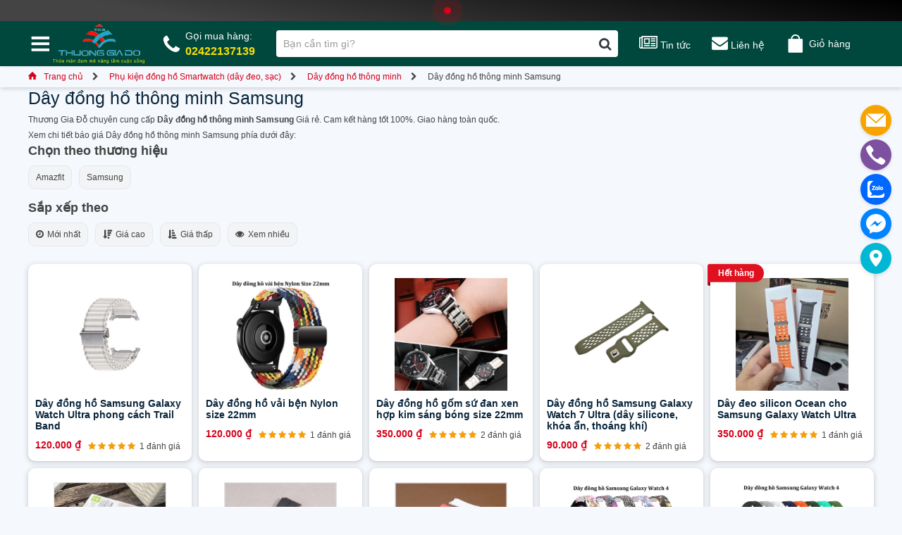

--- FILE ---
content_type: text/html; charset=utf-8
request_url: https://thuonggiado.vn/day-dong-ho-thong-minh-samsung
body_size: 147150
content:
<!DOCTYPE html PUBLIC "-//W3C//DTD XHTML 1.0 Strict//EN" "http://www.w3.org/TR/xhtml1/DTD/xhtml1-strict.dtd">
<html xmlns="http://www.w3.org/1999/xhtml" xml:lang="vi" lang="vi">
<head>
	<title>Dây đồng hồ thông minh Samsung, chất liệu cao su, da bò, hợp kim, gốm sứ,...</title>
<meta name="description" content="Thương Gia Đỗ chuyên cung cấp các loại dây đeo tay thay thế cho các loại đồng hồ đeo tay thông minh của Samsung, đa dạng về chủng loại mặt hàng, đáp ứng được tối đa nhu cầu cầu của khách hàng, chất liệu dây đeo từ da bò, cao su, hợp kim, cho đến gốm sứ, k" />
<meta name="viewport" content="width=device-width, minimum-scale=1 user-scalable=no">	
<meta name="keywords" content="https://thuonggiado.vn" />

<link rel="icon" href="https://thuonggiado.vn/templates/images/favicon.ico" type="image/x-icon" />
<link rel="shortcut icon" href="https://thuonggiado.vn/templates/images/icon.png" type="image/x-icon" />
<meta property="og:locale" content="vi_VN" />
<meta property="og:type" content="website" />
<meta property="og:title" content="Dây đồng hồ thông minh Samsung, chất liệu cao su, da bò, hợp kim, gốm sứ,..." />
<meta property="og:description" content="Thương Gia Đỗ chuyên cung cấp các loại dây đeo tay thay thế cho các loại đồng hồ đeo tay thông minh của Samsung, đa dạng về chủng loại mặt hàng, đáp ứng được tối đa nhu cầu cầu của khách hàng, chất liệu dây đeo từ da bò, cao su, hợp kim, cho đến gốm sứ, k" />
<meta property="og:site_name" content="Thương Gia Đỗ" />
<meta property="og:image" content="https://thuonggiado.vn/templates/images/thuong-gia-do.jpg" />
<meta property="og:image:secure_url" content="https://thuonggiado.vn/templates/images/thuong-gia-do.jpg" />
<meta name="url" content="https://thuonggiado.vn"/>
<meta rel="canonical" href="https://thuonggiado.vn"/>
<meta property="fb:app_id" content="302678603715417" />
<style id="custom-css" type="text/css" media="all">
html{-webkit-text-size-adjust:100%;-ms-text-size-adjust:100%}body{margin:0}article,aside,details,figcaption,figure,footer,header,hgroup,main,menu,nav,section,summary{display:block}audio,canvas,progress,video{display:inline-block;vertical-align:baseline}audio:not([controls]){display:none;height:0}[hidden],template{display:none}a{background-color:transparent}a:active,a:hover{outline:0}abbr[title]{border-bottom:1px dotted}b,strong{font-weight:700}dfn{font-style:italic}h1{margin:.67em 0;font-size:2em}mark{color:#000;background:#ff0}small{font-size:80%}sub,sup{position:relative;font-size:75%;line-height:0;vertical-align:baseline}sup{top:-.5em}sub{bottom:-.25em}img{border:0}svg:not(:root){overflow:hidden}figure{margin:1em 40px}hr{height:0;-webkit-box-sizing:content-box;-moz-box-sizing:content-box;box-sizing:content-box}pre{overflow:auto}code,kbd,pre,samp{font-family:monospace,monospace;font-size:1em}button,input,optgroup,select,textarea{margin:0;font:inherit;color:inherit}button{overflow:visible}button,select{text-transform:none}button,html input[type=button],input[type=reset],input[type=submit]{-webkit-appearance:button;cursor:pointer}button[disabled],html input[disabled]{cursor:default}button::-moz-focus-inner,input::-moz-focus-inner{padding:0;border:0}input{line-height:normal}input[type=checkbox],input[type=radio]{-webkit-box-sizing:border-box;-moz-box-sizing:border-box;box-sizing:border-box;padding:0}input[type=number]::-webkit-inner-spin-button,input[type=number]::-webkit-outer-spin-button{height:auto}input[type=search]{-webkit-box-sizing:content-box;-moz-box-sizing:content-box;box-sizing:content-box;-webkit-appearance:textfield}input[type=search]::-webkit-search-cancel-button,input[type=search]::-webkit-search-decoration{-webkit-appearance:none}fieldset{padding:.35em .625em .75em;margin:0 2px;border:1px solid silver}legend{padding:0;border:0}textarea{overflow:auto}optgroup{font-weight:700}table{border-spacing:0;border-collapse:collapse}td,th{padding:0}@media print{*,:after,:before{color:#000!important;text-shadow:none!important;background:0 0!important;-webkit-box-shadow:none!important;box-shadow:none!important}a,a:visited{text-decoration:underline}a[href]:after{content:" (" attr(href) ")"}abbr[title]:after{content:" (" attr(title) ")"}a[href^="javascript:"]:after,a[href^="#"]:after{content:""}blockquote,pre{border:1px solid #999;page-break-inside:avoid}thead{display:table-header-group}img,tr{page-break-inside:avoid}img{max-width:100%!important}h2,h3,p{orphans:3;widows:3}h2,h3{page-break-after:avoid}.navbar{display:none}.btn>.caret,.dropup>.btn>.caret{border-top-color:#000!important}.label{border:1px solid #000}.table{border-collapse:collapse!important}.table td,.table th{background-color:#fff!important}.table-bordered td,.table-bordered th{border:1px solid #ddd!important}}@font-face{font-family:glyphicons halflings;src:url(templates/fonts/glyphicons-halflings-regular.eot);src:url(templates/fonts//glyphicons-halflings-regular.eot?#iefix) format('embedded-opentype'),url(templates/fonts/glyphicons-halflings-regular.woff2) format('woff2'),url(templates/fonts/glyphicons-halflings-regular.woff) format('woff'),url(templates/fonts/glyphicons-halflings-regular.ttf) format('truetype'),url(templates/fonts/glyphicons-halflings-regular.svg#glyphicons_halflingsregular) format('svg')}.glyphicon{position:relative;top:1px;display:inline-block;font-family:glyphicons halflings;font-style:normal;font-weight:400;line-height:1;-webkit-font-smoothing:antialiased;-moz-osx-font-smoothing:grayscale}.glyphicon-asterisk:before{content:" 02a"}.glyphicon-plus:before{content:" 02b"}.glyphicon-eur:before,.glyphicon-euro:before{content:"20ac"}.glyphicon-minus:before{content:"2212"}.glyphicon-cloud:before{content:"2601"}.glyphicon-envelope:before{content:"2709"}.glyphicon-pencil:before{content:"270f"}.glyphicon-glass:before{content:"e001"}.glyphicon-music:before{content:"e002"}.glyphicon-search:before{content:"e003"}.glyphicon-heart:before{content:"e005"}.glyphicon-star:before{content:"e006"}.glyphicon-star-empty:before{content:"e007"}.glyphicon-user:before{content:"e008"}.glyphicon-film:before{content:"e009"}.glyphicon-th-large:before{content:"e010"}.glyphicon-th:before{content:"e011"}.glyphicon-th-list:before{content:"e012"}.glyphicon-ok:before{content:"e013"}.glyphicon-remove:before{content:"e014"}.glyphicon-zoom-in:before{content:"e015"}.glyphicon-zoom-out:before{content:"e016"}.glyphicon-off:before{content:"e017"}.glyphicon-signal:before{content:"e018"}.glyphicon-cog:before{content:"e019"}.glyphicon-trash:before{content:"e020"}.glyphicon-home:before{content:"e021"}.glyphicon-file:before{content:"e022"}.glyphicon-time:before{content:"e023"}.glyphicon-road:before{content:"e024"}.glyphicon-download-alt:before{content:"e025"}.glyphicon-download:before{content:"e026"}.glyphicon-upload:before{content:"e027"}.glyphicon-inbox:before{content:"e028"}.glyphicon-play-circle:before{content:"e029"}.glyphicon-repeat:before{content:"e030"}.glyphicon-refresh:before{content:"e031"}.glyphicon-list-alt:before{content:"e032"}.glyphicon-lock:before{content:"e033"}.glyphicon-flag:before{content:"e034"}.glyphicon-headphones:before{content:"e035"}.glyphicon-volume-off:before{content:"e036"}.glyphicon-volume-down:before{content:"e037"}.glyphicon-volume-up:before{content:"e038"}.glyphicon-qrcode:before{content:"e039"}.glyphicon-barcode:before{content:"e040"}.glyphicon-tag:before{content:"e041"}.glyphicon-tags:before{content:"e042"}.glyphicon-book:before{content:"e043"}.glyphicon-bookmark:before{content:"e044"}.glyphicon-print:before{content:"e045"}.glyphicon-camera:before{content:"e046"}.glyphicon-font:before{content:"e047"}.glyphicon-bold:before{content:"e048"}.glyphicon-italic:before{content:"e049"}.glyphicon-text-height:before{content:"e050"}.glyphicon-text-width:before{content:"e051"}.glyphicon-align-left:before{content:"e052"}.glyphicon-align-center:before{content:"e053"}.glyphicon-align-right:before{content:"e054"}.glyphicon-align-justify:before{content:"e055"}.glyphicon-list:before{content:"e056"}.glyphicon-indent-left:before{content:"e057"}.glyphicon-indent-right:before{content:"e058"}.glyphicon-facetime-video:before{content:"e059"}.glyphicon-picture:before{content:"e060"}.glyphicon-map-marker:before{content:"e062"}.glyphicon-adjust:before{content:"e063"}.glyphicon-tint:before{content:"e064"}.glyphicon-edit:before{content:"e065"}.glyphicon-share:before{content:"e066"}.glyphicon-check:before{content:"e067"}.glyphicon-move:before{content:"e068"}.glyphicon-step-backward:before{content:"e069"}.glyphicon-fast-backward:before{content:"e070"}.glyphicon-backward:before{content:"e071"}.glyphicon-play:before{content:"e072"}.glyphicon-pause:before{content:"e073"}.glyphicon-stop:before{content:"e074"}.glyphicon-forward:before{content:"e075"}.glyphicon-fast-forward:before{content:"e076"}.glyphicon-step-forward:before{content:"e077"}.glyphicon-eject:before{content:"e078"}.glyphicon-chevron-left:before{content:"e079"}.glyphicon-chevron-right:before{content:"e080"}.glyphicon-plus-sign:before{content:"e081"}.glyphicon-minus-sign:before{content:"e082"}.glyphicon-remove-sign:before{content:"e083"}.glyphicon-ok-sign:before{content:"e084"}.glyphicon-question-sign:before{content:"e085"}.glyphicon-info-sign:before{content:"e086"}.glyphicon-screenshot:before{content:"e087"}.glyphicon-remove-circle:before{content:"e088"}.glyphicon-ok-circle:before{content:"e089"}.glyphicon-ban-circle:before{content:"e090"}.glyphicon-arrow-left:before{content:"e091"}.glyphicon-arrow-right:before{content:"e092"}.glyphicon-arrow-up:before{content:"e093"}.glyphicon-arrow-down:before{content:"e094"}.glyphicon-share-alt:before{content:"e095"}.glyphicon-resize-full:before{content:"e096"}.glyphicon-resize-small:before{content:"e097"}.glyphicon-exclamation-sign:before{content:"e101"}.glyphicon-gift:before{content:"e102"}.glyphicon-leaf:before{content:"e103"}.glyphicon-fire:before{content:"e104"}.glyphicon-eye-open:before{content:"e105"}.glyphicon-eye-close:before{content:"e106"}.glyphicon-warning-sign:before{content:"e107"}.glyphicon-plane:before{content:"e108"}.glyphicon-calendar:before{content:"e109"}.glyphicon-random:before{content:"e110"}.glyphicon-comment:before{content:"e111"}.glyphicon-magnet:before{content:"e112"}.glyphicon-chevron-up:before{content:"e113"}.glyphicon-chevron-down:before{content:"e114"}.glyphicon-retweet:before{content:"e115"}.glyphicon-shopping-cart:before{content:"e116"}.glyphicon-folder-close:before{content:"e117"}.glyphicon-folder-open:before{content:"e118"}.glyphicon-resize-vertical:before{content:"e119"}.glyphicon-resize-horizontal:before{content:"e120"}.glyphicon-hdd:before{content:"e121"}.glyphicon-bullhorn:before{content:"e122"}.glyphicon-bell:before{content:"e123"}.glyphicon-certificate:before{content:"e124"}.glyphicon-thumbs-up:before{content:"e125"}.glyphicon-thumbs-down:before{content:"e126"}.glyphicon-hand-right:before{content:"e127"}.glyphicon-hand-left:before{content:"e128"}.glyphicon-hand-up:before{content:"e129"}.glyphicon-hand-down:before{content:"e130"}.glyphicon-circle-arrow-right:before{content:"e131"}.glyphicon-circle-arrow-left:before{content:"e132"}.glyphicon-circle-arrow-up:before{content:"e133"}.glyphicon-circle-arrow-down:before{content:"e134"}.glyphicon-globe:before{content:"e135"}.glyphicon-wrench:before{content:"e136"}.glyphicon-tasks:before{content:"e137"}.glyphicon-filter:before{content:"e138"}.glyphicon-briefcase:before{content:"e139"}.glyphicon-fullscreen:before{content:"e140"}.glyphicon-dashboard:before{content:"e141"}.glyphicon-paperclip:before{content:"e142"}.glyphicon-heart-empty:before{content:"e143"}.glyphicon-link:before{content:"e144"}.glyphicon-phone:before{content:"e145"}.glyphicon-pushpin:before{content:"e146"}.glyphicon-usd:before{content:"e148"}.glyphicon-gbp:before{content:"e149"}.glyphicon-sort:before{content:"e150"}.glyphicon-sort-by-alphabet:before{content:"e151"}.glyphicon-sort-by-alphabet-alt:before{content:"e152"}.glyphicon-sort-by-order:before{content:"e153"}.glyphicon-sort-by-order-alt:before{content:"e154"}.glyphicon-sort-by-attributes:before{content:"e155"}.glyphicon-sort-by-attributes-alt:before{content:"e156"}.glyphicon-unchecked:before{content:"e157"}.glyphicon-expand:before{content:"e158"}.glyphicon-collapse-down:before{content:"e159"}.glyphicon-collapse-up:before{content:"e160"}.glyphicon-log-in:before{content:"e161"}.glyphicon-flash:before{content:"e162"}.glyphicon-log-out:before{content:"e163"}.glyphicon-new-window:before{content:"e164"}.glyphicon-record:before{content:"e165"}.glyphicon-save:before{content:"e166"}.glyphicon-open:before{content:"e167"}.glyphicon-saved:before{content:"e168"}.glyphicon-import:before{content:"e169"}.glyphicon-export:before{content:"e170"}.glyphicon-send:before{content:"e171"}.glyphicon-floppy-disk:before{content:"e172"}.glyphicon-floppy-saved:before{content:"e173"}.glyphicon-floppy-remove:before{content:"e174"}.glyphicon-floppy-save:before{content:"e175"}.glyphicon-floppy-open:before{content:"e176"}.glyphicon-credit-card:before{content:"e177"}.glyphicon-transfer:before{content:"e178"}.glyphicon-cutlery:before{content:"e179"}.glyphicon-header:before{content:"e180"}.glyphicon-compressed:before{content:"e181"}.glyphicon-earphone:before{content:"e182"}.glyphicon-phone-alt:before{content:"e183"}.glyphicon-tower:before{content:"e184"}.glyphicon-stats:before{content:"e185"}.glyphicon-sd-video:before{content:"e186"}.glyphicon-hd-video:before{content:"e187"}.glyphicon-subtitles:before{content:"e188"}.glyphicon-sound-stereo:before{content:"e189"}.glyphicon-sound-dolby:before{content:"e190"}.glyphicon-sound-5-1:before{content:"e191"}.glyphicon-sound-6-1:before{content:"e192"}.glyphicon-sound-7-1:before{content:"e193"}.glyphicon-copyright-mark:before{content:"e194"}.glyphicon-registration-mark:before{content:"e195"}.glyphicon-cloud-download:before{content:"e197"}.glyphicon-cloud-upload:before{content:"e198"}.glyphicon-tree-conifer:before{content:"e199"}.glyphicon-tree-deciduous:before{content:"e200"}.glyphicon-cd:before{content:"e201"}.glyphicon-save-file:before{content:"e202"}.glyphicon-open-file:before{content:"e203"}.glyphicon-level-up:before{content:"e204"}.glyphicon-copy:before{content:"e205"}.glyphicon-paste:before{content:"e206"}.glyphicon-alert:before{content:"e209"}.glyphicon-equalizer:before{content:"e210"}.glyphicon-king:before{content:"e211"}.glyphicon-queen:before{content:"e212"}.glyphicon-pawn:before{content:"e213"}.glyphicon-bishop:before{content:"e214"}.glyphicon-knight:before{content:"e215"}.glyphicon-baby-formula:before{content:"e216"}.glyphicon-tent:before{content:"26fa"}.glyphicon-blackboard:before{content:"e218"}.glyphicon-bed:before{content:"e219"}.glyphicon-apple:before{content:"f8ff"}.glyphicon-erase:before{content:"e221"}.glyphicon-hourglass:before{content:"231b"}.glyphicon-lamp:before{content:"e223"}.glyphicon-duplicate:before{content:"e224"}.glyphicon-piggy-bank:before{content:"e225"}.glyphicon-scissors:before{content:"e226"}.glyphicon-bitcoin:before{content:"e227"}.glyphicon-btc:before{content:"e227"}.glyphicon-xbt:before{content:"e227"}.glyphicon-yen:before{content:" 0a5"}.glyphicon-jpy:before{content:" 0a5"}.glyphicon-ruble:before{content:"20bd"}.glyphicon-rub:before{content:"20bd"}.glyphicon-scale:before{content:"e230"}.glyphicon-ice-lolly:before{content:"e231"}.glyphicon-ice-lolly-tasted:before{content:"e232"}.glyphicon-education:before{content:"e233"}.glyphicon-option-horizontal:before{content:"e234"}.glyphicon-option-vertical:before{content:"e235"}.glyphicon-menu-hamburger:before{content:"e236"}.glyphicon-modal-window:before{content:"e237"}.glyphicon-oil:before{content:"e238"}.glyphicon-grain:before{content:"e239"}.glyphicon-sunglasses:before{content:"e240"}.glyphicon-text-size:before{content:"e241"}.glyphicon-text-color:before{content:"e242"}.glyphicon-text-background:before{content:"e243"}.glyphicon-object-align-top:before{content:"e244"}.glyphicon-object-align-bottom:before{content:"e245"}.glyphicon-object-align-horizontal:before{content:"e246"}.glyphicon-object-align-left:before{content:"e247"}.glyphicon-object-align-vertical:before{content:"e248"}.glyphicon-object-align-right:before{content:"e249"}.glyphicon-triangle-right:before{content:"e250"}.glyphicon-triangle-left:before{content:"e251"}.glyphicon-triangle-bottom:before{content:"e252"}.glyphicon-triangle-top:before{content:"e253"}.glyphicon-console:before{content:"e254"}.glyphicon-superscript:before{content:"e255"}.glyphicon-subscript:before{content:"e256"}.glyphicon-menu-left:before{content:"e257"}.glyphicon-menu-right:before{content:"e258"}.glyphicon-menu-down:before{content:"e259"}.glyphicon-menu-up:before{content:"e260"}*{-webkit-box-sizing:border-box;-moz-box-sizing:border-box;box-sizing:border-box}:after,:before{-webkit-box-sizing:border-box;-moz-box-sizing:border-box;box-sizing:border-box}html{font-size:10px;-webkit-tap-highlight-color:transparent}body{font-size:14px;line-height:1.42857143;color:#333;background-color:#fff}button,input,select,textarea{font-family:inherit;font-size:inherit;line-height:inherit}a{color:#337ab7;text-decoration:none}a:focus,a:hover{color:#23527c;text-decoration:underline}a:focus{outline:5px auto -webkit-focus-ring-color;outline-offset:-2px}figure{margin:0}img{vertical-align:middle}.carousel-inner>.item>a>img,.carousel-inner>.item>img,.img-responsive,.thumbnail a>img,.thumbnail>img{display:block;max-width:100%;height:auto}.img-rounded{border-radius:6px}.img-thumbnail{display:inline-block;max-width:100%;height:auto;padding:4px;line-height:1.42857143;background-color:#fff;border:1px solid #ddd;border-radius:4px;-webkit-transition:all .2s ease-in-out;-o-transition:all .2s ease-in-out;transition:all .2s ease-in-out}.img-circle{border-radius:50%}hr{margin-top:20px;margin-bottom:20px;border:0;border-top:1px solid #eee}.sr-only{position:absolute;width:1px;height:1px;padding:0;margin:-1px;overflow:hidden;clip:rect(0,0,0,0);border:0}.sr-only-focusable:active,.sr-only-focusable:focus{position:static;width:auto;height:auto;margin:0;overflow:visible;clip:auto}[role=button]{cursor:pointer}.h1,.h2,.h3,.h4,.h5,.h6,h1,h2,h3,h4,h5,h6{font-family:inherit;font-weight:500;line-height:1.1;color:inherit}.h1 .small,.h1 small,.h2 .small,.h2 small,.h3 .small,.h3 small,.h4 .small,.h4 small,.h5 .small,.h5 small,.h6 .small,.h6 small,h1 .small,h1 small,h2 .small,h2 small,h3 .small,h3 small,h4 .small,h4 small,h5 .small,h5 small,h6 .small,h6 small{font-weight:400;line-height:1;color:#777}.h1,.h2,.h3,h1,h2,h3{margin-top:20px;margin-bottom:10px}.h1 .small,.h1 small,.h2 .small,.h2 small,.h3 .small,.h3 small,h1 .small,h1 small,h2 .small,h2 small,h3 .small,h3 small{font-size:65%}.h4,.h5,.h6,h4,h5,h6{margin-top:10px;margin-bottom:10px}.h4 .small,.h4 small,.h5 .small,.h5 small,.h6 .small,.h6 small,h4 .small,h4 small,h5 .small,h5 small,h6 .small,h6 small{font-size:75%}.h1,h1{font-size:36px}.h2,h2{font-size:30px}.h3,h3{font-size:24px}.h4,h4{font-size:18px}.h5,h5{font-size:14px}.h6,h6{font-size:12px}p{margin:0 0 10px}.lead{margin-bottom:20px;font-size:16px;font-weight:300;line-height:1.4}@media(min-width:768px){.lead{font-size:21px}}.small,small{font-size:85%}.mark,mark{padding:.2em;background-color:#fcf8e3}.text-left{text-align:left}.text-right{text-align:right}.text-center{text-align:center}.text-justify{text-align:justify}.text-nowrap{white-space:nowrap}.text-lowercase{text-transform:lowercase}.text-uppercase{text-transform:uppercase}.text-capitalize{text-transform:capitalize}.text-muted{color:#777}.text-primary{color:#337ab7}a.text-primary:focus,a.text-primary:hover{color:#286090}.text-success{color:#3c763d}a.text-success:focus,a.text-success:hover{color:#2b542c}.text-info{color:#31708f}a.text-info:focus,a.text-info:hover{color:#245269}.text-warning{color:#8a6d3b}a.text-warning:focus,a.text-warning:hover{color:#66512c}.text-danger{color:#a94442}a.text-danger:focus,a.text-danger:hover{color:#843534}.bg-primary{color:#fff;background-color:#337ab7}a.bg-primary:focus,a.bg-primary:hover{background-color:#286090}.bg-success{background-color:#dff0d8}a.bg-success:focus,a.bg-success:hover{background-color:#c1e2b3}.bg-info{background-color:#d9edf7}a.bg-info:focus,a.bg-info:hover{background-color:#afd9ee}.bg-warning{background-color:#fcf8e3}a.bg-warning:focus,a.bg-warning:hover{background-color:#f7ecb5}.bg-danger{background-color:#f2dede}a.bg-danger:focus,a.bg-danger:hover{background-color:#e4b9b9}.page-header{padding-bottom:9px;margin:40px 0 20px;border-bottom:1px solid #eee}ol,ul{margin-top:0;margin-bottom:10px}ol ol,ol ul,ul ol,ul ul{margin-bottom:0}.list-unstyled{padding-left:0;list-style:none}.list-inline{padding-left:0;margin-left:-5px;list-style:none}.list-inline>li{display:inline-block;padding-right:5px;padding-left:5px}dl{margin-top:0;margin-bottom:20px}dd,dt{line-height:1.42857143}dt{font-weight:700}dd{margin-left:0}@media(min-width:768px){.dl-horizontal dt{float:left;width:160px;overflow:hidden;clear:left;text-align:right;text-overflow:ellipsis;white-space:nowrap}.dl-horizontal dd{margin-left:180px}}abbr[data-original-title],abbr[title]{cursor:help;border-bottom:1px dotted #777}.initialism{font-size:90%;text-transform:uppercase}blockquote{padding:10px 20px;margin:0 0 20px;font-size:17.5px;border-left:5px solid #eee}blockquote ol:last-child,blockquote p:last-child,blockquote ul:last-child{margin-bottom:0}blockquote .small,blockquote footer,blockquote small{display:block;font-size:80%;line-height:1.42857143;color:#777}blockquote .small:before,blockquote footer:before,blockquote small:before{content:'2014  0A0'}.blockquote-reverse,blockquote.pull-right{padding-right:15px;padding-left:0;text-align:right;border-right:5px solid #eee;border-left:0}.blockquote-reverse .small:before,.blockquote-reverse footer:before,.blockquote-reverse small:before,blockquote.pull-right .small:before,blockquote.pull-right footer:before,blockquote.pull-right small:before{content:''}.blockquote-reverse .small:after,.blockquote-reverse footer:after,.blockquote-reverse small:after,blockquote.pull-right .small:after,blockquote.pull-right footer:after,blockquote.pull-right small:after{content:' 0A0 2014'}address{margin-bottom:20px;font-style:normal;line-height:1.42857143}code,kbd,pre,samp{font-family:Menlo,Monaco,Consolas,courier new,monospace}code{padding:2px 4px;font-size:90%;color:#c7254e;background-color:#f9f2f4;border-radius:4px}kbd{padding:2px 4px;font-size:90%;color:#fff;background-color:#333;border-radius:3px;-webkit-box-shadow:inset 0 -1px 0 rgba(0,0,0,.25);box-shadow:inset 0 -1px 0 rgba(0,0,0,.25)}kbd kbd{padding:0;font-size:100%;font-weight:700;-webkit-box-shadow:none;box-shadow:none}pre{display:block;padding:9.5px;margin:0 0 10px;font-size:13px;line-height:1.42857143;color:#333;word-break:break-all;word-wrap:break-word;background-color:#f5f5f5;border:1px solid #ccc;border-radius:4px}pre code{padding:0;font-size:inherit;color:inherit;white-space:pre-wrap;background-color:transparent;border-radius:0}.pre-scrollable{max-height:340px;overflow-y:scroll}.container{padding-right:15px;padding-left:15px;margin-right:auto;margin-left:auto}@media(min-width:768px){.container{width:750px}}@media(min-width:992px){.container{width:970px}}@media(min-width:1200px){.container{width:1170px}}.container-fluid{padding-right:15px;padding-left:15px;margin-right:auto;margin-left:auto}.row{margin-right:-15px;margin-left:-15px}.col-lg-1,.col-lg-10,.col-lg-11,.col-lg-12,.col-lg-2,.col-lg-3,.col-lg-4,.col-lg-5,.col-lg-6,.col-lg-7,.col-lg-8,.col-lg-9,.col-md-1,.col-md-10,.col-md-11,.col-md-12,.col-md-2,.col-md-3,.col-md-4,.col-md-5,.col-md-6,.col-md-7,.col-md-8,.col-md-9,.col-sm-1,.col-sm-10,.col-sm-11,.col-sm-12,.col-sm-2,.col-sm-3,.col-sm-4,.col-sm-5,.col-sm-6,.col-sm-7,.col-sm-8,.col-sm-9,.col-xs-1,.col-xs-10,.col-xs-11,.col-xs-12,.col-xs-2,.col-xs-3,.col-xs-4,.col-xs-5,.col-xs-6,.col-xs-7,.col-xs-8,.col-xs-9{position:relative;min-height:1px;padding-right:15px;padding-left:15px}.col-xs-1,.col-xs-10,.col-xs-11,.col-xs-12,.col-xs-2,.col-xs-3,.col-xs-4,.col-xs-5,.col-xs-6,.col-xs-7,.col-xs-8,.col-xs-9{float:left}.col-xs-12{width:100%}.col-xs-11{width:91.66666667%}.col-xs-10{width:83.33333333%}.col-xs-9{width:75%}.col-xs-8{width:66.66666667%}.col-xs-7{width:58.33333333%}.col-xs-6{width:50%}.col-xs-5{width:41.66666667%}.col-xs-4{width:33.33333333%}.col-xs-3{width:25%}.col-xs-2{width:16.66666667%}.col-xs-1{width:8.33333333%}.col-xs-pull-12{right:100%}.col-xs-pull-11{right:91.66666667%}.col-xs-pull-10{right:83.33333333%}.col-xs-pull-9{right:75%}.col-xs-pull-8{right:66.66666667%}.col-xs-pull-7{right:58.33333333%}.col-xs-pull-6{right:50%}.col-xs-pull-5{right:41.66666667%}.col-xs-pull-4{right:33.33333333%}.col-xs-pull-3{right:25%}.col-xs-pull-2{right:16.66666667%}.col-xs-pull-1{right:8.33333333%}.col-xs-pull-0{right:auto}.col-xs-push-12{left:100%}.col-xs-push-11{left:91.66666667%}.col-xs-push-10{left:83.33333333%}.col-xs-push-9{left:75%}.col-xs-push-8{left:66.66666667%}.col-xs-push-7{left:58.33333333%}.col-xs-push-6{left:50%}.col-xs-push-5{left:41.66666667%}.col-xs-push-4{left:33.33333333%}.col-xs-push-3{left:25%}.col-xs-push-2{left:16.66666667%}.col-xs-push-1{left:8.33333333%}.col-xs-push-0{left:auto}.col-xs-offset-12{margin-left:100%}.col-xs-offset-11{margin-left:91.66666667%}.col-xs-offset-10{margin-left:83.33333333%}.col-xs-offset-9{margin-left:75%}.col-xs-offset-8{margin-left:66.66666667%}.col-xs-offset-7{margin-left:58.33333333%}.col-xs-offset-6{margin-left:50%}.col-xs-offset-5{margin-left:41.66666667%}.col-xs-offset-4{margin-left:33.33333333%}.col-xs-offset-3{margin-left:25%}.col-xs-offset-2{margin-left:16.66666667%}.col-xs-offset-1{margin-left:8.33333333%}.col-xs-offset-0{margin-left:0}@media(min-width:768px){.col-sm-1,.col-sm-10,.col-sm-11,.col-sm-12,.col-sm-2,.col-sm-3,.col-sm-4,.col-sm-5,.col-sm-6,.col-sm-7,.col-sm-8,.col-sm-9{float:left}.col-sm-12{width:100%}.col-sm-11{width:91.66666667%}.col-sm-10{width:83.33333333%}.col-sm-9{width:75%}.col-sm-8{width:66.66666667%}.col-sm-7{width:58.33333333%}.col-sm-6{width:50%}.col-sm-5{width:41.66666667%}.col-sm-4{width:33.33333333%}.col-sm-3{width:25%}.col-sm-2{width:16.66666667%}.col-sm-1{width:8.33333333%}.col-sm-pull-12{right:100%}.col-sm-pull-11{right:91.66666667%}.col-sm-pull-10{right:83.33333333%}.col-sm-pull-9{right:75%}.col-sm-pull-8{right:66.66666667%}.col-sm-pull-7{right:58.33333333%}.col-sm-pull-6{right:50%}.col-sm-pull-5{right:41.66666667%}.col-sm-pull-4{right:33.33333333%}.col-sm-pull-3{right:25%}.col-sm-pull-2{right:16.66666667%}.col-sm-pull-1{right:8.33333333%}.col-sm-pull-0{right:auto}.col-sm-push-12{left:100%}.col-sm-push-11{left:91.66666667%}.col-sm-push-10{left:83.33333333%}.col-sm-push-9{left:75%}.col-sm-push-8{left:66.66666667%}.col-sm-push-7{left:58.33333333%}.col-sm-push-6{left:50%}.col-sm-push-5{left:41.66666667%}.col-sm-push-4{left:33.33333333%}.col-sm-push-3{left:25%}.col-sm-push-2{left:16.66666667%}.col-sm-push-1{left:8.33333333%}.col-sm-push-0{left:auto}.col-sm-offset-12{margin-left:100%}.col-sm-offset-11{margin-left:91.66666667%}.col-sm-offset-10{margin-left:83.33333333%}.col-sm-offset-9{margin-left:75%}.col-sm-offset-8{margin-left:66.66666667%}.col-sm-offset-7{margin-left:58.33333333%}.col-sm-offset-6{margin-left:50%}.col-sm-offset-5{margin-left:41.66666667%}.col-sm-offset-4{margin-left:33.33333333%}.col-sm-offset-3{margin-left:25%}.col-sm-offset-2{margin-left:16.66666667%}.col-sm-offset-1{margin-left:8.33333333%}.col-sm-offset-0{margin-left:0}}@media(min-width:992px){.col-md-1,.col-md-10,.col-md-11,.col-md-12,.col-md-2,.col-md-3,.col-md-4,.col-md-5,.col-md-6,.col-md-7,.col-md-8,.col-md-9{float:left}.col-md-12{width:100%}.col-md-11{width:91.66666667%}.col-md-10{width:83.33333333%}.col-md-9{width:75%}.col-md-8{width:66.66666667%}.col-md-7{width:58.33333333%}.col-md-6{width:50%}.col-md-5{width:41.66666667%}.col-md-4{width:33.33333333%}.col-md-3{width:25%}.col-md-2{width:16.66666667%}.col-md-1{width:8.33333333%}.col-md-pull-12{right:100%}.col-md-pull-11{right:91.66666667%}.col-md-pull-10{right:83.33333333%}.col-md-pull-9{right:75%}.col-md-pull-8{right:66.66666667%}.col-md-pull-7{right:58.33333333%}.col-md-pull-6{right:50%}.col-md-pull-5{right:41.66666667%}.col-md-pull-4{right:33.33333333%}.col-md-pull-3{right:25%}.col-md-pull-2{right:16.66666667%}.col-md-pull-1{right:8.33333333%}.col-md-pull-0{right:auto}.col-md-push-12{left:100%}.col-md-push-11{left:91.66666667%}.col-md-push-10{left:83.33333333%}.col-md-push-9{left:75%}.col-md-push-8{left:66.66666667%}.col-md-push-7{left:58.33333333%}.col-md-push-6{left:50%}.col-md-push-5{left:41.66666667%}.col-md-push-4{left:33.33333333%}.col-md-push-3{left:25%}.col-md-push-2{left:16.66666667%}.col-md-push-1{left:8.33333333%}.col-md-push-0{left:auto}.col-md-offset-12{margin-left:100%}.col-md-offset-11{margin-left:91.66666667%}.col-md-offset-10{margin-left:83.33333333%}.col-md-offset-9{margin-left:75%}.col-md-offset-8{margin-left:66.66666667%}.col-md-offset-7{margin-left:58.33333333%}.col-md-offset-6{margin-left:50%}.col-md-offset-5{margin-left:41.66666667%}.col-md-offset-4{margin-left:33.33333333%}.col-md-offset-3{margin-left:25%}.col-md-offset-2{margin-left:16.66666667%}.col-md-offset-1{margin-left:8.33333333%}.col-md-offset-0{margin-left:0}}@media(min-width:1200px){.col-lg-1,.col-lg-10,.col-lg-11,.col-lg-12,.col-lg-2,.col-lg-3,.col-lg-4,.col-lg-5,.col-lg-6,.col-lg-7,.col-lg-8,.col-lg-9{float:left}.col-lg-12{width:100%}.col-lg-11{width:91.66666667%}.col-lg-10{width:83.33333333%}.col-lg-9{width:75%}.col-lg-8{width:66.66666667%}.col-lg-7{width:58.33333333%}.col-lg-6{width:50%}.col-lg-5{width:41.66666667%}.col-lg-4{width:33.33333333%}.col-lg-3{width:25%}.col-lg-2{width:16.66666667%}.col-lg-1{width:8.33333333%}.col-lg-pull-12{right:100%}.col-lg-pull-11{right:91.66666667%}.col-lg-pull-10{right:83.33333333%}.col-lg-pull-9{right:75%}.col-lg-pull-8{right:66.66666667%}.col-lg-pull-7{right:58.33333333%}.col-lg-pull-6{right:50%}.col-lg-pull-5{right:41.66666667%}.col-lg-pull-4{right:33.33333333%}.col-lg-pull-3{right:25%}.col-lg-pull-2{right:16.66666667%}.col-lg-pull-1{right:8.33333333%}.col-lg-pull-0{right:auto}.col-lg-push-12{left:100%}.col-lg-push-11{left:91.66666667%}.col-lg-push-10{left:83.33333333%}.col-lg-push-9{left:75%}.col-lg-push-8{left:66.66666667%}.col-lg-push-7{left:58.33333333%}.col-lg-push-6{left:50%}.col-lg-push-5{left:41.66666667%}.col-lg-push-4{left:33.33333333%}.col-lg-push-3{left:25%}.col-lg-push-2{left:16.66666667%}.col-lg-push-1{left:8.33333333%}.col-lg-push-0{left:auto}.col-lg-offset-12{margin-left:100%}.col-lg-offset-11{margin-left:91.66666667%}.col-lg-offset-10{margin-left:83.33333333%}.col-lg-offset-9{margin-left:75%}.col-lg-offset-8{margin-left:66.66666667%}.col-lg-offset-7{margin-left:58.33333333%}.col-lg-offset-6{margin-left:50%}.col-lg-offset-5{margin-left:41.66666667%}.col-lg-offset-4{margin-left:33.33333333%}.col-lg-offset-3{margin-left:25%}.col-lg-offset-2{margin-left:16.66666667%}.col-lg-offset-1{margin-left:8.33333333%}.col-lg-offset-0{margin-left:0}}table{background-color:transparent}caption{padding-top:8px;padding-bottom:8px;color:#777;text-align:left}th{text-align:left}.table{width:100%;max-width:100%;margin-bottom:20px}.table>tbody>tr>td,.table>tbody>tr>th,.table>tfoot>tr>td,.table>tfoot>tr>th,.table>thead>tr>td,.table>thead>tr>th{padding:8px;line-height:1.42857143;vertical-align:top;border-top:1px solid #ddd}.table>thead>tr>th{vertical-align:bottom;border-bottom:2px solid #ddd}.table>caption+thead>tr:first-child>td,.table>caption+thead>tr:first-child>th,.table>colgroup+thead>tr:first-child>td,.table>colgroup+thead>tr:first-child>th,.table>thead:first-child>tr:first-child>td,.table>thead:first-child>tr:first-child>th{border-top:0}.table>tbody+tbody{border-top:2px solid #ddd}.table .table{background-color:#fff}.table-condensed>tbody>tr>td,.table-condensed>tbody>tr>th,.table-condensed>tfoot>tr>td,.table-condensed>tfoot>tr>th,.table-condensed>thead>tr>td,.table-condensed>thead>tr>th{padding:5px}.table-bordered{border:1px solid #ddd}.table-bordered>tbody>tr>td,.table-bordered>tbody>tr>th,.table-bordered>tfoot>tr>td,.table-bordered>tfoot>tr>th,.table-bordered>thead>tr>td,.table-bordered>thead>tr>th{border:1px solid #ddd}.table-bordered>thead>tr>td,.table-bordered>thead>tr>th{border-bottom-width:2px}.table-striped>tbody>tr:nth-of-type(odd){background-color:#f9f9f9}.table-hover>tbody>tr:hover{background-color:#f5f5f5}table col[class*=col-]{position:static;display:table-column;float:none}table td[class*=col-],table th[class*=col-]{position:static;display:table-cell;float:none}.table>tbody>tr.active>td,.table>tbody>tr.active>th,.table>tbody>tr>td.active,.table>tbody>tr>th.active,.table>tfoot>tr.active>td,.table>tfoot>tr.active>th,.table>tfoot>tr>td.active,.table>tfoot>tr>th.active,.table>thead>tr.active>td,.table>thead>tr.active>th,.table>thead>tr>td.active,.table>thead>tr>th.active{background-color:#f5f5f5}.table-hover>tbody>tr.active:hover>td,.table-hover>tbody>tr.active:hover>th,.table-hover>tbody>tr:hover>.active,.table-hover>tbody>tr>td.active:hover,.table-hover>tbody>tr>th.active:hover{background-color:#e8e8e8}.table>tbody>tr.success>td,.table>tbody>tr.success>th,.table>tbody>tr>td.success,.table>tbody>tr>th.success,.table>tfoot>tr.success>td,.table>tfoot>tr.success>th,.table>tfoot>tr>td.success,.table>tfoot>tr>th.success,.table>thead>tr.success>td,.table>thead>tr.success>th,.table>thead>tr>td.success,.table>thead>tr>th.success{background-color:#dff0d8}.table-hover>tbody>tr.success:hover>td,.table-hover>tbody>tr.success:hover>th,.table-hover>tbody>tr:hover>.success,.table-hover>tbody>tr>td.success:hover,.table-hover>tbody>tr>th.success:hover{background-color:#d0e9c6}.table>tbody>tr.info>td,.table>tbody>tr.info>th,.table>tbody>tr>td.info,.table>tbody>tr>th.info,.table>tfoot>tr.info>td,.table>tfoot>tr.info>th,.table>tfoot>tr>td.info,.table>tfoot>tr>th.info,.table>thead>tr.info>td,.table>thead>tr.info>th,.table>thead>tr>td.info,.table>thead>tr>th.info{background-color:#d9edf7}.table-hover>tbody>tr.info:hover>td,.table-hover>tbody>tr.info:hover>th,.table-hover>tbody>tr:hover>.info,.table-hover>tbody>tr>td.info:hover,.table-hover>tbody>tr>th.info:hover{background-color:#c4e3f3}.table>tbody>tr.warning>td,.table>tbody>tr.warning>th,.table>tbody>tr>td.warning,.table>tbody>tr>th.warning,.table>tfoot>tr.warning>td,.table>tfoot>tr.warning>th,.table>tfoot>tr>td.warning,.table>tfoot>tr>th.warning,.table>thead>tr.warning>td,.table>thead>tr.warning>th,.table>thead>tr>td.warning,.table>thead>tr>th.warning{background-color:#fcf8e3}.table-hover>tbody>tr.warning:hover>td,.table-hover>tbody>tr.warning:hover>th,.table-hover>tbody>tr:hover>.warning,.table-hover>tbody>tr>td.warning:hover,.table-hover>tbody>tr>th.warning:hover{background-color:#faf2cc}.table>tbody>tr.danger>td,.table>tbody>tr.danger>th,.table>tbody>tr>td.danger,.table>tbody>tr>th.danger,.table>tfoot>tr.danger>td,.table>tfoot>tr.danger>th,.table>tfoot>tr>td.danger,.table>tfoot>tr>th.danger,.table>thead>tr.danger>td,.table>thead>tr.danger>th,.table>thead>tr>td.danger,.table>thead>tr>th.danger{background-color:#f2dede}.table-hover>tbody>tr.danger:hover>td,.table-hover>tbody>tr.danger:hover>th,.table-hover>tbody>tr:hover>.danger,.table-hover>tbody>tr>td.danger:hover,.table-hover>tbody>tr>th.danger:hover{background-color:#ebcccc}.table-responsive{min-height:.01%;overflow-x:auto}@media screen and (max-width:767px){.table-responsive{width:100%;margin-bottom:15px;overflow-y:hidden;-ms-overflow-style:-ms-autohiding-scrollbar;border:1px solid #ddd}.table-responsive>.table{margin-bottom:0}.table-responsive>.table>tbody>tr>td,.table-responsive>.table>tbody>tr>th,.table-responsive>.table>tfoot>tr>td,.table-responsive>.table>tfoot>tr>th,.table-responsive>.table>thead>tr>td,.table-responsive>.table>thead>tr>th{white-space:nowrap}.table-responsive>.table-bordered{border:0}.table-responsive>.table-bordered>tbody>tr>td:first-child,.table-responsive>.table-bordered>tbody>tr>th:first-child,.table-responsive>.table-bordered>tfoot>tr>td:first-child,.table-responsive>.table-bordered>tfoot>tr>th:first-child,.table-responsive>.table-bordered>thead>tr>td:first-child,.table-responsive>.table-bordered>thead>tr>th:first-child{border-left:0}.table-responsive>.table-bordered>tbody>tr>td:last-child,.table-responsive>.table-bordered>tbody>tr>th:last-child,.table-responsive>.table-bordered>tfoot>tr>td:last-child,.table-responsive>.table-bordered>tfoot>tr>th:last-child,.table-responsive>.table-bordered>thead>tr>td:last-child,.table-responsive>.table-bordered>thead>tr>th:last-child{border-right:0}.table-responsive>.table-bordered>tbody>tr:last-child>td,.table-responsive>.table-bordered>tbody>tr:last-child>th,.table-responsive>.table-bordered>tfoot>tr:last-child>td,.table-responsive>.table-bordered>tfoot>tr:last-child>th{border-bottom:0}}fieldset{min-width:0;padding:0;margin:0;border:0}legend{display:block;width:100%;padding:0;margin-bottom:20px;font-size:21px;line-height:inherit;color:#333;border:0;border-bottom:1px solid #e5e5e5}label{display:inline-block;max-width:100%;margin-bottom:5px;font-weight:700}input[type=search]{-webkit-box-sizing:border-box;-moz-box-sizing:border-box;box-sizing:border-box}input[type=checkbox],input[type=radio]{margin:4px 0 0;margin-top:1px9;line-height:normal}input[type=file]{display:block}input[type=range]{display:block;width:100%}select[multiple],select[size]{height:auto}input[type=file]:focus,input[type=checkbox]:focus,input[type=radio]:focus{outline:5px auto -webkit-focus-ring-color;outline-offset:-2px}output{display:block;padding-top:7px;font-size:14px;line-height:1.42857143;color:#555}.form-control{display:block;width:100%;height:34px;padding:6px 12px;font-size:14px;line-height:1.42857143;color:#555;background-color:#fff;background-image:none;border:1px solid #ccc;border-radius:4px;-webkit-box-shadow:inset 0 1px 1px rgba(0,0,0,.075);box-shadow:inset 0 1px 1px rgba(0,0,0,.075);-webkit-transition:border-color ease-in-out .15s,-webkit-box-shadow ease-in-out .15s;-o-transition:border-color ease-in-out .15s,box-shadow ease-in-out .15s;transition:border-color ease-in-out .15s,box-shadow ease-in-out .15s}.form-control:focus{border-color:#66afe9;outline:0;-webkit-box-shadow:inset 0 1px 1px rgba(0,0,0,.075),0 0 8px rgba(102,175,233,.6);box-shadow:inset 0 1px 1px rgba(0,0,0,.075),0 0 8px rgba(102,175,233,.6)}.form-control::-moz-placeholder{color:#999;opacity:1}.form-control:-ms-input-placeholder{color:#999}.form-control::-webkit-input-placeholder{color:#999}.form-control::-ms-expand{background-color:transparent;border:0}.form-control[disabled],.form-control[readonly],fieldset[disabled] .form-control{background-color:#eee;opacity:1}.form-control[disabled],fieldset[disabled] .form-control{cursor:not-allowed}textarea.form-control{height:auto}input[type=search]{-webkit-appearance:none}@media screen and (-webkit-min-device-pixel-ratio:0){input[type=date].form-control,input[type=time].form-control,input[type=datetime-local].form-control,input[type=month].form-control{line-height:34px}.input-group-sm input[type=date],.input-group-sm input[type=time],.input-group-sm input[type=datetime-local],.input-group-sm input[type=month],input[type=date].input-sm,input[type=time].input-sm,input[type=datetime-local].input-sm,input[type=month].input-sm{line-height:30px}.input-group-lg input[type=date],.input-group-lg input[type=time],.input-group-lg input[type=datetime-local],.input-group-lg input[type=month],input[type=date].input-lg,input[type=time].input-lg,input[type=datetime-local].input-lg,input[type=month].input-lg{line-height:46px}}.form-group{margin-bottom:15px}.checkbox,.radio{position:relative;display:block;margin-top:10px;margin-bottom:10px}.checkbox label,.radio label{min-height:20px;padding-left:20px;margin-bottom:0;font-weight:400;cursor:pointer}.checkbox input[type=checkbox],.checkbox-inline input[type=checkbox],.radio input[type=radio],.radio-inline input[type=radio]{position:absolute;margin-top:4px9;margin-left:-20px}.checkbox+.checkbox,.radio+.radio{margin-top:-5px}.checkbox-inline,.radio-inline{position:relative;display:inline-block;padding-left:20px;margin-bottom:0;font-weight:400;vertical-align:middle;cursor:pointer}.checkbox-inline+.checkbox-inline,.radio-inline+.radio-inline{margin-top:0;margin-left:10px}fieldset[disabled] input[type=checkbox],fieldset[disabled] input[type=radio],input[type=checkbox].disabled,input[type=checkbox][disabled],input[type=radio].disabled,input[type=radio][disabled]{cursor:not-allowed}.checkbox-inline.disabled,.radio-inline.disabled,fieldset[disabled] .checkbox-inline,fieldset[disabled] .radio-inline{cursor:not-allowed}.checkbox.disabled label,.radio.disabled label,fieldset[disabled] .checkbox label,fieldset[disabled] .radio label{cursor:not-allowed}.form-control-static{min-height:34px;padding-top:7px;padding-bottom:7px;margin-bottom:0}.form-control-static.input-lg,.form-control-static.input-sm{padding-right:0;padding-left:0}.input-sm{height:30px;padding:5px 10px;font-size:12px;line-height:1.5;border-radius:3px}select.input-sm{height:30px;line-height:30px}select[multiple].input-sm,textarea.input-sm{height:auto}.form-group-sm .form-control{height:30px;padding:5px 10px;font-size:12px;line-height:1.5;border-radius:3px}.form-group-sm select.form-control{height:30px;line-height:30px}.form-group-sm select[multiple].form-control,.form-group-sm textarea.form-control{height:auto}.form-group-sm .form-control-static{height:30px;min-height:32px;padding:6px 10px;font-size:12px;line-height:1.5}.input-lg{height:46px;padding:10px 16px;font-size:18px;line-height:1.3333333;border-radius:6px}select.input-lg{height:46px;line-height:46px}select[multiple].input-lg,textarea.input-lg{height:auto}.form-group-lg .form-control{height:46px;padding:10px 16px;font-size:18px;line-height:1.3333333;border-radius:6px}.form-group-lg select.form-control{height:46px;line-height:46px}.form-group-lg select[multiple].form-control,.form-group-lg textarea.form-control{height:auto}.form-group-lg .form-control-static{height:46px;min-height:38px;padding:11px 16px;font-size:18px;line-height:1.3333333}.has-feedback{position:relative}.has-feedback .form-control{padding-right:42.5px}.form-control-feedback{position:absolute;top:0;right:0;z-index:2;display:block;width:34px;height:34px;line-height:34px;text-align:center;pointer-events:none}.form-group-lg .form-control+.form-control-feedback,.input-group-lg+.form-control-feedback,.input-lg+.form-control-feedback{width:46px;height:46px;line-height:46px}.form-group-sm .form-control+.form-control-feedback,.input-group-sm+.form-control-feedback,.input-sm+.form-control-feedback{width:30px;height:30px;line-height:30px}.has-success .checkbox,.has-success .checkbox-inline,.has-success .control-label,.has-success .help-block,.has-success .radio,.has-success .radio-inline,.has-success.checkbox label,.has-success.checkbox-inline label,.has-success.radio label,.has-success.radio-inline label{color:#3c763d}.has-success .form-control{border-color:#3c763d;-webkit-box-shadow:inset 0 1px 1px rgba(0,0,0,.075);box-shadow:inset 0 1px 1px rgba(0,0,0,.075)}.has-success .form-control:focus{border-color:#2b542c;-webkit-box-shadow:inset 0 1px 1px rgba(0,0,0,.075),0 0 6px #67b168;box-shadow:inset 0 1px 1px rgba(0,0,0,.075),0 0 6px #67b168}.has-success .input-group-addon{color:#3c763d;background-color:#dff0d8;border-color:#3c763d}.has-success .form-control-feedback{color:#3c763d}.has-warning .checkbox,.has-warning .checkbox-inline,.has-warning .control-label,.has-warning .help-block,.has-warning .radio,.has-warning .radio-inline,.has-warning.checkbox label,.has-warning.checkbox-inline label,.has-warning.radio label,.has-warning.radio-inline label{color:#8a6d3b}.has-warning .form-control{border-color:#8a6d3b;-webkit-box-shadow:inset 0 1px 1px rgba(0,0,0,.075);box-shadow:inset 0 1px 1px rgba(0,0,0,.075)}.has-warning .form-control:focus{border-color:#66512c;-webkit-box-shadow:inset 0 1px 1px rgba(0,0,0,.075),0 0 6px #c0a16b;box-shadow:inset 0 1px 1px rgba(0,0,0,.075),0 0 6px #c0a16b}.has-warning .input-group-addon{color:#8a6d3b;background-color:#fcf8e3;border-color:#8a6d3b}.has-warning .form-control-feedback{color:#8a6d3b}.has-error .checkbox,.has-error .checkbox-inline,.has-error .control-label,.has-error .help-block,.has-error .radio,.has-error .radio-inline,.has-error.checkbox label,.has-error.checkbox-inline label,.has-error.radio label,.has-error.radio-inline label{color:#a94442}.has-error .form-control{border-color:#a94442;-webkit-box-shadow:inset 0 1px 1px rgba(0,0,0,.075);box-shadow:inset 0 1px 1px rgba(0,0,0,.075)}.has-error .form-control:focus{border-color:#843534;-webkit-box-shadow:inset 0 1px 1px rgba(0,0,0,.075),0 0 6px #ce8483;box-shadow:inset 0 1px 1px rgba(0,0,0,.075),0 0 6px #ce8483}.has-error .input-group-addon{color:#a94442;background-color:#f2dede;border-color:#a94442}.has-error .form-control-feedback{color:#a94442}.has-feedback label~.form-control-feedback{top:25px}.has-feedback label.sr-only~.form-control-feedback{top:0}.help-block{display:block;margin-top:5px;margin-bottom:10px;color:#737373}@media(min-width:768px){.form-inline .form-group{display:inline-block;margin-bottom:0;vertical-align:middle}.form-inline .form-control{display:inline-block;width:auto;vertical-align:middle}.form-inline .form-control-static{display:inline-block}.form-inline .input-group{display:inline-table;vertical-align:middle}.form-inline .input-group .form-control,.form-inline .input-group .input-group-addon,.form-inline .input-group .input-group-btn{width:auto}.form-inline .input-group>.form-control{width:100%}.form-inline .control-label{margin-bottom:0;vertical-align:middle}.form-inline .checkbox,.form-inline .radio{display:inline-block;margin-top:0;margin-bottom:0;vertical-align:middle}.form-inline .checkbox label,.form-inline .radio label{padding-left:0}.form-inline .checkbox input[type=checkbox],.form-inline .radio input[type=radio]{position:relative;margin-left:0}.form-inline .has-feedback .form-control-feedback{top:0}}.form-horizontal .checkbox,.form-horizontal .checkbox-inline,.form-horizontal .radio,.form-horizontal .radio-inline{padding-top:7px;margin-top:0;margin-bottom:0}.form-horizontal .checkbox,.form-horizontal .radio{min-height:27px}.form-horizontal .form-group{margin-right:-15px;margin-left:-15px}@media(min-width:768px){.form-horizontal .control-label{padding-top:7px;margin-bottom:0;text-align:right}}.form-horizontal .has-feedback .form-control-feedback{right:15px}@media(min-width:768px){.form-horizontal .form-group-lg .control-label{padding-top:11px;font-size:18px}}@media(min-width:768px){.form-horizontal .form-group-sm .control-label{padding-top:6px;font-size:12px}}.btn{display:inline-block;padding:6px 12px;margin-bottom:0;font-size:14px;font-weight:400;line-height:1.42857143;text-align:center;white-space:nowrap;vertical-align:middle;-ms-touch-action:manipulation;touch-action:manipulation;cursor:pointer;-webkit-user-select:none;-moz-user-select:none;-ms-user-select:none;user-select:none;background-image:none;border:1px solid transparent;border-radius:4px}.btn.active.focus,.btn.active:focus,.btn.focus,.btn:active.focus,.btn:active:focus,.btn:focus{outline:5px auto -webkit-focus-ring-color;outline-offset:-2px}.btn.focus,.btn:focus,.btn:hover{color:#333;text-decoration:none}.btn.active,.btn:active{background-image:none;outline:0;-webkit-box-shadow:inset 0 3px 5px rgba(0,0,0,.125);box-shadow:inset 0 3px 5px rgba(0,0,0,.125)}.btn.disabled,.btn[disabled],fieldset[disabled] .btn{cursor:not-allowed;filter:alpha(opacity=65);-webkit-box-shadow:none;box-shadow:none;opacity:.65}a.btn.disabled,fieldset[disabled] a.btn{pointer-events:none}.btn-default{color:#333;background-color:#fff;border-color:#ccc}.btn-default.focus,.btn-default:focus{color:#333;background-color:#e6e6e6;border-color:#8c8c8c}.btn-default:hover{color:#333;background-color:#e6e6e6;border-color:#adadad}.btn-default.active,.btn-default:active,.open>.dropdown-toggle.btn-default{color:#333;background-color:#e6e6e6;border-color:#adadad}.btn-default.active.focus,.btn-default.active:focus,.btn-default.active:hover,.btn-default:active.focus,.btn-default:active:focus,.btn-default:active:hover,.open>.dropdown-toggle.btn-default.focus,.open>.dropdown-toggle.btn-default:focus,.open>.dropdown-toggle.btn-default:hover{color:#333;background-color:#d4d4d4;border-color:#8c8c8c}.btn-default.active,.btn-default:active,.open>.dropdown-toggle.btn-default{background-image:none}.btn-default.disabled.focus,.btn-default.disabled:focus,.btn-default.disabled:hover,.btn-default[disabled].focus,.btn-default[disabled]:focus,.btn-default[disabled]:hover,fieldset[disabled] .btn-default.focus,fieldset[disabled] .btn-default:focus,fieldset[disabled] .btn-default:hover{background-color:#fff;border-color:#ccc}.btn-default .badge{color:#fff;background-color:#333}.btn-primary{color:#fff;background-color:#337ab7;border-color:#2e6da4}.btn-primary.focus,.btn-primary:focus{color:#fff;background-color:#286090;border-color:#122b40}.btn-primary:hover{color:#fff;background-color:#286090;border-color:#204d74}.btn-primary.active,.btn-primary:active,.open>.dropdown-toggle.btn-primary{color:#fff;background-color:#286090;border-color:#204d74}.btn-primary.active.focus,.btn-primary.active:focus,.btn-primary.active:hover,.btn-primary:active.focus,.btn-primary:active:focus,.btn-primary:active:hover,.open>.dropdown-toggle.btn-primary.focus,.open>.dropdown-toggle.btn-primary:focus,.open>.dropdown-toggle.btn-primary:hover{color:#fff;background-color:#204d74;border-color:#122b40}.btn-primary.active,.btn-primary:active,.open>.dropdown-toggle.btn-primary{background-image:none}.btn-primary.disabled.focus,.btn-primary.disabled:focus,.btn-primary.disabled:hover,.btn-primary[disabled].focus,.btn-primary[disabled]:focus,.btn-primary[disabled]:hover,fieldset[disabled] .btn-primary.focus,fieldset[disabled] .btn-primary:focus,fieldset[disabled] .btn-primary:hover{background-color:#337ab7;border-color:#2e6da4}.btn-primary .badge{color:#337ab7;background-color:#fff}.btn-success{color:#fff;background-color:#5cb85c;border-color:#4cae4c}.btn-success.focus,.btn-success:focus{color:#fff;background-color:#449d44;border-color:#255625}.btn-success:hover{color:#fff;background-color:#449d44;border-color:#398439}.btn-success.active,.btn-success:active,.open>.dropdown-toggle.btn-success{color:#fff;background-color:#449d44;border-color:#398439}.btn-success.active.focus,.btn-success.active:focus,.btn-success.active:hover,.btn-success:active.focus,.btn-success:active:focus,.btn-success:active:hover,.open>.dropdown-toggle.btn-success.focus,.open>.dropdown-toggle.btn-success:focus,.open>.dropdown-toggle.btn-success:hover{color:#fff;background-color:#398439;border-color:#255625}.btn-success.active,.btn-success:active,.open>.dropdown-toggle.btn-success{background-image:none}.btn-success.disabled.focus,.btn-success.disabled:focus,.btn-success.disabled:hover,.btn-success[disabled].focus,.btn-success[disabled]:focus,.btn-success[disabled]:hover,fieldset[disabled] .btn-success.focus,fieldset[disabled] .btn-success:focus,fieldset[disabled] .btn-success:hover{background-color:#5cb85c;border-color:#4cae4c}.btn-success .badge{color:#5cb85c;background-color:#fff}.btn-info{color:#fff;background-color:#5bc0de;border-color:#46b8da}.btn-info.focus,.btn-info:focus{color:#fff;background-color:#31b0d5;border-color:#1b6d85}.btn-info:hover{color:#fff;background-color:#31b0d5;border-color:#269abc}.btn-info.active,.btn-info:active,.open>.dropdown-toggle.btn-info{color:#fff;background-color:#31b0d5;border-color:#269abc}.btn-info.active.focus,.btn-info.active:focus,.btn-info.active:hover,.btn-info:active.focus,.btn-info:active:focus,.btn-info:active:hover,.open>.dropdown-toggle.btn-info.focus,.open>.dropdown-toggle.btn-info:focus,.open>.dropdown-toggle.btn-info:hover{color:#fff;background-color:#269abc;border-color:#1b6d85}.btn-info.active,.btn-info:active,.open>.dropdown-toggle.btn-info{background-image:none}.btn-info.disabled.focus,.btn-info.disabled:focus,.btn-info.disabled:hover,.btn-info[disabled].focus,.btn-info[disabled]:focus,.btn-info[disabled]:hover,fieldset[disabled] .btn-info.focus,fieldset[disabled] .btn-info:focus,fieldset[disabled] .btn-info:hover{background-color:#5bc0de;border-color:#46b8da}.btn-info .badge{color:#5bc0de;background-color:#fff}.btn-warning{color:#fff;background-color:#f0ad4e;border-color:#eea236}.btn-warning.focus,.btn-warning:focus{color:#fff;background-color:#ec971f;border-color:#985f0d}.btn-warning:hover{color:#fff;background-color:#ec971f;border-color:#d58512}.btn-warning.active,.btn-warning:active,.open>.dropdown-toggle.btn-warning{color:#fff;background-color:#ec971f;border-color:#d58512}.btn-warning.active.focus,.btn-warning.active:focus,.btn-warning.active:hover,.btn-warning:active.focus,.btn-warning:active:focus,.btn-warning:active:hover,.open>.dropdown-toggle.btn-warning.focus,.open>.dropdown-toggle.btn-warning:focus,.open>.dropdown-toggle.btn-warning:hover{color:#fff;background-color:#d58512;border-color:#985f0d}.btn-warning.active,.btn-warning:active,.open>.dropdown-toggle.btn-warning{background-image:none}.btn-warning.disabled.focus,.btn-warning.disabled:focus,.btn-warning.disabled:hover,.btn-warning[disabled].focus,.btn-warning[disabled]:focus,.btn-warning[disabled]:hover,fieldset[disabled] .btn-warning.focus,fieldset[disabled] .btn-warning:focus,fieldset[disabled] .btn-warning:hover{background-color:#f0ad4e;border-color:#eea236}.btn-warning .badge{color:#f0ad4e;background-color:#fff}.btn-danger{color:#fff;background-color:#d9534f;border-color:#d43f3a}.btn-danger.focus,.btn-danger:focus{color:#fff;background-color:#c9302c;border-color:#761c19}.btn-danger:hover{color:#fff;background-color:#c9302c;border-color:#ac2925}.btn-danger.active,.btn-danger:active,.open>.dropdown-toggle.btn-danger{color:#fff;background-color:#c9302c;border-color:#ac2925}.btn-danger.active.focus,.btn-danger.active:focus,.btn-danger.active:hover,.btn-danger:active.focus,.btn-danger:active:focus,.btn-danger:active:hover,.open>.dropdown-toggle.btn-danger.focus,.open>.dropdown-toggle.btn-danger:focus,.open>.dropdown-toggle.btn-danger:hover{color:#fff;background-color:#ac2925;border-color:#761c19}.btn-danger.active,.btn-danger:active,.open>.dropdown-toggle.btn-danger{background-image:none}.btn-danger.disabled.focus,.btn-danger.disabled:focus,.btn-danger.disabled:hover,.btn-danger[disabled].focus,.btn-danger[disabled]:focus,.btn-danger[disabled]:hover,fieldset[disabled] .btn-danger.focus,fieldset[disabled] .btn-danger:focus,fieldset[disabled] .btn-danger:hover{background-color:#d9534f;border-color:#d43f3a}.btn-danger .badge{color:#d9534f;background-color:#fff}.btn-link{font-weight:400;color:#337ab7;border-radius:0}.btn-link,.btn-link.active,.btn-link:active,.btn-link[disabled],fieldset[disabled] .btn-link{background-color:transparent;-webkit-box-shadow:none;box-shadow:none}.btn-link,.btn-link:active,.btn-link:focus,.btn-link:hover{border-color:transparent}.btn-link:focus,.btn-link:hover{color:#23527c;text-decoration:underline;background-color:transparent}.btn-link[disabled]:focus,.btn-link[disabled]:hover,fieldset[disabled] .btn-link:focus,fieldset[disabled] .btn-link:hover{color:#777;text-decoration:none}.btn-group-lg>.btn,.btn-lg{padding:10px 16px;font-size:18px;line-height:1.3333333;border-radius:6px}.btn-group-sm>.btn,.btn-sm{padding:5px 10px;font-size:12px;line-height:1.5;border-radius:3px}.btn-group-xs>.btn,.btn-xs{padding:1px 5px;font-size:12px;line-height:1.5;border-radius:3px}.btn-block{display:block;width:100%}.btn-block+.btn-block{margin-top:5px}input[type=button].btn-block,input[type=reset].btn-block,input[type=submit].btn-block{width:100%}.fade{opacity:0;-webkit-transition:opacity .15s linear;-o-transition:opacity .15s linear;transition:opacity .15s linear}.fade.in{opacity:1}.collapse{display:none}.collapse.in{display:block}tr.collapse.in{display:table-row}tbody.collapse.in{display:table-row-group}.collapsing{position:relative;height:0;overflow:hidden;-webkit-transition-timing-function:ease;-o-transition-timing-function:ease;transition-timing-function:ease;-webkit-transition-duration:.35s;-o-transition-duration:.35s;transition-duration:.35s;-webkit-transition-property:height,visibility;-o-transition-property:height,visibility;transition-property:height,visibility}.caret{display:inline-block;width:0;height:0;margin-left:2px;vertical-align:middle;border-top:4px dashed;border-top:4px solid9;border-right:4px solid transparent;border-left:4px solid transparent}.dropdown,.dropup{position:relative}.dropdown-toggle:focus{outline:0}.dropdown-menu{position:absolute;top:100%;left:0;z-index:1000;display:none;float:left;min-width:160px;padding:5px 0;margin:2px 0 0;font-size:14px;text-align:left;list-style:none;background-color:#fff;-webkit-background-clip:padding-box;background-clip:padding-box;border:1px solid #ccc;border:1px solid rgba(0,0,0,.15);border-radius:4px;-webkit-box-shadow:0 6px 12px rgba(0,0,0,.175);box-shadow:0 6px 12px rgba(0,0,0,.175)}.dropdown-menu.pull-right{right:0;left:auto}.dropdown-menu .divider{height:1px;margin:9px 0;overflow:hidden;background-color:#e5e5e5}.dropdown-menu>li>a{display:block;padding:3px 20px;clear:both;font-weight:400;line-height:1.42857143;color:#333;white-space:nowrap}.dropdown-menu>li>a:focus,.dropdown-menu>li>a:hover{color:#262626;text-decoration:none;background-color:#f5f5f5}.dropdown-menu>.active>a,.dropdown-menu>.active>a:focus,.dropdown-menu>.active>a:hover{color:#fff;text-decoration:none;background-color:#337ab7;outline:0}.dropdown-menu>.disabled>a,.dropdown-menu>.disabled>a:focus,.dropdown-menu>.disabled>a:hover{color:#777}.dropdown-menu>.disabled>a:focus,.dropdown-menu>.disabled>a:hover{text-decoration:none;cursor:not-allowed;background-color:transparent;background-image:none;filter:progid:DXImageTransform.Microsoft.gradient(enabled=false)}.open>.dropdown-menu{display:block}.open>a{outline:0}.dropdown-menu-right{right:0;left:auto}.dropdown-menu-left{right:auto;left:0}.dropdown-header{display:block;padding:3px 20px;font-size:12px;line-height:1.42857143;color:#777;white-space:nowrap}.dropdown-backdrop{position:fixed;top:0;right:0;bottom:0;left:0;z-index:990}.pull-right>.dropdown-menu{right:0;left:auto}.dropup .caret,.navbar-fixed-bottom .dropdown .caret{content:"";border-top:0;border-bottom:4px dashed;border-bottom:4px solid9}.dropup .dropdown-menu,.navbar-fixed-bottom .dropdown .dropdown-menu{top:auto;bottom:100%;margin-bottom:2px}@media(min-width:768px){.navbar-right .dropdown-menu{right:0;left:auto}.navbar-right .dropdown-menu-left{right:auto;left:0}}.btn-group,.btn-group-vertical{position:relative;display:inline-block;vertical-align:middle}.btn-group-vertical>.btn,.btn-group>.btn{position:relative;float:left}.btn-group-vertical>.btn.active,.btn-group-vertical>.btn:active,.btn-group-vertical>.btn:focus,.btn-group-vertical>.btn:hover,.btn-group>.btn.active,.btn-group>.btn:active,.btn-group>.btn:focus,.btn-group>.btn:hover{z-index:2}.btn-group .btn+.btn,.btn-group .btn+.btn-group,.btn-group .btn-group+.btn,.btn-group .btn-group+.btn-group{margin-left:-1px}.btn-toolbar{margin-left:-5px}.btn-toolbar .btn,.btn-toolbar .btn-group,.btn-toolbar .input-group{float:left}.btn-toolbar>.btn,.btn-toolbar>.btn-group,.btn-toolbar>.input-group{margin-left:5px}.btn-group>.btn:not(:first-child):not(:last-child):not(.dropdown-toggle){border-radius:0}.btn-group>.btn:first-child{margin-left:0}.btn-group>.btn:first-child:not(:last-child):not(.dropdown-toggle){border-top-right-radius:0;border-bottom-right-radius:0}.btn-group>.btn:last-child:not(:first-child),.btn-group>.dropdown-toggle:not(:first-child){border-top-left-radius:0;border-bottom-left-radius:0}.btn-group>.btn-group{float:left}.btn-group>.btn-group:not(:first-child):not(:last-child)>.btn{border-radius:0}.btn-group>.btn-group:first-child:not(:last-child)>.btn:last-child,.btn-group>.btn-group:first-child:not(:last-child)>.dropdown-toggle{border-top-right-radius:0;border-bottom-right-radius:0}.btn-group>.btn-group:last-child:not(:first-child)>.btn:first-child{border-top-left-radius:0;border-bottom-left-radius:0}.btn-group .dropdown-toggle:active,.btn-group.open .dropdown-toggle{outline:0}.btn-group>.btn+.dropdown-toggle{padding-right:8px;padding-left:8px}.btn-group>.btn-lg+.dropdown-toggle{padding-right:12px;padding-left:12px}.btn-group.open .dropdown-toggle{-webkit-box-shadow:inset 0 3px 5px rgba(0,0,0,.125);box-shadow:inset 0 3px 5px rgba(0,0,0,.125)}.btn-group.open .dropdown-toggle.btn-link{-webkit-box-shadow:none;box-shadow:none}.btn .caret{margin-left:0}.btn-lg .caret{border-width:5px 5px 0;border-bottom-width:0}.dropup .btn-lg .caret{border-width:0 5px 5px}.btn-group-vertical>.btn,.btn-group-vertical>.btn-group,.btn-group-vertical>.btn-group>.btn{display:block;float:none;width:100%;max-width:100%}.btn-group-vertical>.btn-group>.btn{float:none}.btn-group-vertical>.btn+.btn,.btn-group-vertical>.btn+.btn-group,.btn-group-vertical>.btn-group+.btn,.btn-group-vertical>.btn-group+.btn-group{margin-top:-1px;margin-left:0}.btn-group-vertical>.btn:not(:first-child):not(:last-child){border-radius:0}.btn-group-vertical>.btn:first-child:not(:last-child){border-top-left-radius:4px;border-top-right-radius:4px;border-bottom-right-radius:0;border-bottom-left-radius:0}.btn-group-vertical>.btn:last-child:not(:first-child){border-top-left-radius:0;border-top-right-radius:0;border-bottom-right-radius:4px;border-bottom-left-radius:4px}.btn-group-vertical>.btn-group:not(:first-child):not(:last-child)>.btn{border-radius:0}.btn-group-vertical>.btn-group:first-child:not(:last-child)>.btn:last-child,.btn-group-vertical>.btn-group:first-child:not(:last-child)>.dropdown-toggle{border-bottom-right-radius:0;border-bottom-left-radius:0}.btn-group-vertical>.btn-group:last-child:not(:first-child)>.btn:first-child{border-top-left-radius:0;border-top-right-radius:0}.btn-group-justified{display:table;width:100%;table-layout:fixed;border-collapse:separate}.btn-group-justified>.btn,.btn-group-justified>.btn-group{display:table-cell;float:none;width:1%}.btn-group-justified>.btn-group .btn{width:100%}.btn-group-justified>.btn-group .dropdown-menu{left:auto}[data-toggle=buttons]>.btn input[type=checkbox],[data-toggle=buttons]>.btn input[type=radio],[data-toggle=buttons]>.btn-group>.btn input[type=checkbox],[data-toggle=buttons]>.btn-group>.btn input[type=radio]{position:absolute;clip:rect(0,0,0,0);pointer-events:none}.input-group{position:relative;display:table;border-collapse:separate}.input-group[class*=col-]{float:none;padding-right:0;padding-left:0}.input-group .form-control{position:relative;z-index:2;float:left;width:100%;margin-bottom:0}.input-group .form-control:focus{z-index:3}.input-group-lg>.form-control,.input-group-lg>.input-group-addon,.input-group-lg>.input-group-btn>.btn{height:46px;padding:10px 16px;font-size:18px;line-height:1.3333333;border-radius:6px}select.input-group-lg>.form-control,select.input-group-lg>.input-group-addon,select.input-group-lg>.input-group-btn>.btn{height:46px;line-height:46px}select[multiple].input-group-lg>.form-control,select[multiple].input-group-lg>.input-group-addon,select[multiple].input-group-lg>.input-group-btn>.btn,textarea.input-group-lg>.form-control,textarea.input-group-lg>.input-group-addon,textarea.input-group-lg>.input-group-btn>.btn{height:auto}.input-group-sm>.form-control,.input-group-sm>.input-group-addon,.input-group-sm>.input-group-btn>.btn{height:30px;padding:5px 10px;font-size:12px;line-height:1.5;border-radius:3px}select.input-group-sm>.form-control,select.input-group-sm>.input-group-addon,select.input-group-sm>.input-group-btn>.btn{height:30px;line-height:30px}select[multiple].input-group-sm>.form-control,select[multiple].input-group-sm>.input-group-addon,select[multiple].input-group-sm>.input-group-btn>.btn,textarea.input-group-sm>.form-control,textarea.input-group-sm>.input-group-addon,textarea.input-group-sm>.input-group-btn>.btn{height:auto}.input-group .form-control,.input-group-addon,.input-group-btn{display:table-cell}.input-group .form-control:not(:first-child):not(:last-child),.input-group-addon:not(:first-child):not(:last-child),.input-group-btn:not(:first-child):not(:last-child){border-radius:0}.input-group-addon,.input-group-btn{width:1%;white-space:nowrap;vertical-align:middle}.input-group-addon{padding:6px 12px;font-size:14px;font-weight:400;line-height:1;color:#555;text-align:center;background-color:#eee;border:1px solid #ccc;border-radius:4px}.input-group-addon.input-sm{padding:5px 10px;font-size:12px;border-radius:3px}.input-group-addon.input-lg{padding:10px 16px;font-size:18px;border-radius:6px}.input-group-addon input[type=checkbox],.input-group-addon input[type=radio]{margin-top:0}.input-group .form-control:first-child,.input-group-addon:first-child,.input-group-btn:first-child>.btn,.input-group-btn:first-child>.btn-group>.btn,.input-group-btn:first-child>.dropdown-toggle,.input-group-btn:last-child>.btn-group:not(:last-child)>.btn,.input-group-btn:last-child>.btn:not(:last-child):not(.dropdown-toggle){border-top-right-radius:0;border-bottom-right-radius:0}.input-group-addon:first-child{border-right:0}.input-group .form-control:last-child,.input-group-addon:last-child,.input-group-btn:first-child>.btn-group:not(:first-child)>.btn,.input-group-btn:first-child>.btn:not(:first-child),.input-group-btn:last-child>.btn,.input-group-btn:last-child>.btn-group>.btn,.input-group-btn:last-child>.dropdown-toggle{border-top-left-radius:0;border-bottom-left-radius:0}.input-group-addon:last-child{border-left:0}.input-group-btn{position:relative;font-size:0;white-space:nowrap}.input-group-btn>.btn{position:relative}.input-group-btn>.btn+.btn{margin-left:-1px}.input-group-btn>.btn:active,.input-group-btn>.btn:focus,.input-group-btn>.btn:hover{z-index:2}.input-group-btn:first-child>.btn,.input-group-btn:first-child>.btn-group{margin-right:-1px}.input-group-btn:last-child>.btn,.input-group-btn:last-child>.btn-group{z-index:2;margin-left:-1px}.nav{padding-left:0;margin-bottom:0;list-style:none}.nav>li{position:relative;display:block}.nav>li>a{position:relative;display:block;padding:10px 15px}.nav>li>a:focus,.nav>li>a:hover{text-decoration:none;background-color:#eee}.nav>li.disabled>a{color:#777}.nav>li.disabled>a:focus,.nav>li.disabled>a:hover{color:#777;text-decoration:none;cursor:not-allowed;background-color:transparent}.nav .open>a,.nav .open>a:focus,.nav .open>a:hover{background-color:#eee;border-color:#337ab7}.nav .nav-divider{height:1px;margin:9px 0;overflow:hidden;background-color:#e5e5e5}.nav>li>a>img{max-width:none}.nav-tabs{border-bottom:1px solid #ddd}.nav-tabs>li{float:left;margin-bottom:-1px}.nav-tabs>li>a{margin-right:2px;line-height:1.42857143;border:1px solid transparent;border-radius:4px 4px 0 0}.nav-tabs>li>a:hover{border-color:#eee #eee #ddd}.nav-tabs>li.active>a,.nav-tabs>li.active>a:focus,.nav-tabs>li.active>a:hover{color:#555;cursor:default;background-color:#fff;border:1px solid #ddd;border-bottom-color:transparent}.nav-tabs.nav-justified{width:100%;border-bottom:0}.nav-tabs.nav-justified>li{float:none}.nav-tabs.nav-justified>li>a{margin-bottom:5px;text-align:center}.nav-tabs.nav-justified>.dropdown .dropdown-menu{top:auto;left:auto}@media(min-width:768px){.nav-tabs.nav-justified>li{display:table-cell;width:1%}.nav-tabs.nav-justified>li>a{margin-bottom:0}}.nav-tabs.nav-justified>li>a{margin-right:0;border-radius:4px}.nav-tabs.nav-justified>.active>a,.nav-tabs.nav-justified>.active>a:focus,.nav-tabs.nav-justified>.active>a:hover{border:1px solid #ddd}@media(min-width:768px){.nav-tabs.nav-justified>li>a{border-bottom:1px solid #ddd;border-radius:4px 4px 0 0}.nav-tabs.nav-justified>.active>a,.nav-tabs.nav-justified>.active>a:focus,.nav-tabs.nav-justified>.active>a:hover{border-bottom-color:#fff}}.nav-pills>li{float:left}.nav-pills>li>a{border-radius:4px}.nav-pills>li+li{margin-left:2px}.nav-pills>li.active>a,.nav-pills>li.active>a:focus,.nav-pills>li.active>a:hover{color:#fff;background-color:#337ab7}.nav-stacked>li{float:none}.nav-stacked>li+li{margin-top:2px;margin-left:0}.nav-justified{width:100%}.nav-justified>li{float:none}.nav-justified>li>a{margin-bottom:5px;text-align:center}.nav-justified>.dropdown .dropdown-menu{top:auto;left:auto}@media(min-width:768px){.nav-justified>li{display:table-cell;width:1%}.nav-justified>li>a{margin-bottom:0}}.nav-tabs-justified{border-bottom:0}.nav-tabs-justified>li>a{margin-right:0;border-radius:4px}.nav-tabs-justified>.active>a,.nav-tabs-justified>.active>a:focus,.nav-tabs-justified>.active>a:hover{border:1px solid #ddd}@media(min-width:768px){.nav-tabs-justified>li>a{border-bottom:1px solid #ddd;border-radius:4px 4px 0 0}.nav-tabs-justified>.active>a,.nav-tabs-justified>.active>a:focus,.nav-tabs-justified>.active>a:hover{border-bottom-color:#fff}}.tab-content>.tab-pane{display:none}.tab-content>.active{display:block}.nav-tabs .dropdown-menu{margin-top:-1px;border-top-left-radius:0;border-top-right-radius:0}.navbar{position:relative;min-height:50px;margin-bottom:20px;border:1px solid transparent}@media(min-width:768px){.navbar{border-radius:4px}}@media(min-width:768px){.navbar-header{float:left}}.navbar-collapse{padding-right:15px;padding-left:15px;overflow-x:visible;-webkit-overflow-scrolling:touch;border-top:1px solid transparent;-webkit-box-shadow:inset 0 1px 0 rgba(255,255,255,.1);box-shadow:inset 0 1px 0 rgba(255,255,255,.1)}.navbar-collapse.in{overflow-y:auto}@media(min-width:768px){.navbar-collapse{width:auto;border-top:0;-webkit-box-shadow:none;box-shadow:none}.navbar-collapse.collapse{display:block!important;height:auto!important;padding-bottom:0;overflow:visible!important}.navbar-collapse.in{overflow-y:visible}.navbar-fixed-bottom .navbar-collapse,.navbar-fixed-top .navbar-collapse,.navbar-static-top .navbar-collapse{padding-right:0;padding-left:0}}.navbar-fixed-bottom .navbar-collapse,.navbar-fixed-top .navbar-collapse{max-height:340px}@media(max-device-width:480px) and (orientation:landscape){.navbar-fixed-bottom .navbar-collapse,.navbar-fixed-top .navbar-collapse{max-height:200px}}.container-fluid>.navbar-collapse,.container-fluid>.navbar-header,.container>.navbar-collapse,.container>.navbar-header{margin-right:-15px;margin-left:-15px}@media(min-width:768px){.container-fluid>.navbar-collapse,.container-fluid>.navbar-header,.container>.navbar-collapse,.container>.navbar-header{margin-right:0;margin-left:0}}.navbar-static-top{z-index:1000;border-width:0 0 1px}@media(min-width:768px){.navbar-static-top{border-radius:0}}.navbar-fixed-bottom,.navbar-fixed-top{position:fixed;right:0;left:0;z-index:1030}@media(min-width:768px){.navbar-fixed-bottom,.navbar-fixed-top{border-radius:0}}.navbar-fixed-top{top:0;border-width:0 0 1px}.navbar-fixed-bottom{bottom:0;margin-bottom:0;border-width:1px 0 0}.navbar-brand{float:left;height:50px;padding:15px;font-size:18px;line-height:20px}.navbar-brand:focus,.navbar-brand:hover{text-decoration:none}.navbar-brand>img{display:block}@media(min-width:768px){.navbar>.container .navbar-brand,.navbar>.container-fluid .navbar-brand{margin-left:-15px}}.navbar-toggle{position:relative;float:right;padding:9px 10px;margin-top:8px;margin-right:15px;margin-bottom:8px;background-color:transparent;background-image:none;border:1px solid transparent;border-radius:4px}.navbar-toggle:focus{outline:0}.navbar-toggle .icon-bar{display:block;width:22px;height:2px;border-radius:1px}.navbar-toggle .icon-bar+.icon-bar{margin-top:4px}@media(min-width:768px){.navbar-toggle{display:none}}.navbar-nav{margin:7.5px -15px}.navbar-nav>li>a{padding-top:10px;padding-bottom:10px;line-height:20px}@media(max-width:767px){.navbar-nav .open .dropdown-menu{position:static;float:none;width:auto;margin-top:0;background-color:transparent;border:0;-webkit-box-shadow:none;box-shadow:none}.navbar-nav .open .dropdown-menu .dropdown-header,.navbar-nav .open .dropdown-menu>li>a{padding:5px 15px 5px 25px}.navbar-nav .open .dropdown-menu>li>a{line-height:20px}.navbar-nav .open .dropdown-menu>li>a:focus,.navbar-nav .open .dropdown-menu>li>a:hover{background-image:none}}@media(min-width:768px){.navbar-nav{float:left;margin:0}.navbar-nav>li{float:left}.navbar-nav>li>a{padding-top:15px;padding-bottom:15px}}.navbar-form{padding:10px 15px;margin-top:8px;margin-right:-15px;margin-bottom:8px;margin-left:-15px;border-top:1px solid transparent;border-bottom:1px solid transparent;-webkit-box-shadow:inset 0 1px 0 rgba(255,255,255,.1),0 1px 0 rgba(255,255,255,.1);box-shadow:inset 0 1px 0 rgba(255,255,255,.1),0 1px 0 rgba(255,255,255,.1)}@media(min-width:768px){.navbar-form .form-group{display:inline-block;margin-bottom:0;vertical-align:middle}.navbar-form .form-control{display:inline-block;width:auto;vertical-align:middle}.navbar-form .form-control-static{display:inline-block}.navbar-form .input-group{display:inline-table;vertical-align:middle}.navbar-form .input-group .form-control,.navbar-form .input-group .input-group-addon,.navbar-form .input-group .input-group-btn{width:auto}.navbar-form .input-group>.form-control{width:100%}.navbar-form .control-label{margin-bottom:0;vertical-align:middle}.navbar-form .checkbox,.navbar-form .radio{display:inline-block;margin-top:0;margin-bottom:0;vertical-align:middle}.navbar-form .checkbox label,.navbar-form .radio label{padding-left:0}.navbar-form .checkbox input[type=checkbox],.navbar-form .radio input[type=radio]{position:relative;margin-left:0}.navbar-form .has-feedback .form-control-feedback{top:0}}@media(max-width:767px){.navbar-form .form-group{margin-bottom:5px}.navbar-form .form-group:last-child{margin-bottom:0}}@media(min-width:768px){.navbar-form{width:auto;padding-top:0;padding-bottom:0;margin-right:0;margin-left:0;border:0;-webkit-box-shadow:none;box-shadow:none}}.navbar-nav>li>.dropdown-menu{margin-top:0;border-top-left-radius:0;border-top-right-radius:0}.navbar-fixed-bottom .navbar-nav>li>.dropdown-menu{margin-bottom:0;border-top-left-radius:4px;border-top-right-radius:4px;border-bottom-right-radius:0;border-bottom-left-radius:0}.navbar-btn{margin-top:8px;margin-bottom:8px}.navbar-btn.btn-sm{margin-top:10px;margin-bottom:10px}.navbar-btn.btn-xs{margin-top:14px;margin-bottom:14px}.navbar-text{margin-top:15px;margin-bottom:15px}@media(min-width:768px){.navbar-text{float:left;margin-right:15px;margin-left:15px}}@media(min-width:768px){.navbar-left{float:left!important}.navbar-right{float:right!important;margin-right:-15px}.navbar-right~.navbar-right{margin-right:0}}.navbar-default{background-color:#f8f8f8;border-color:#e7e7e7}.navbar-default .navbar-brand{color:#777}.navbar-default .navbar-brand:focus,.navbar-default .navbar-brand:hover{color:#5e5e5e;background-color:transparent}.navbar-default .navbar-text{color:#777}.navbar-default .navbar-nav>li>a{color:#777}.navbar-default .navbar-nav>li>a:focus,.navbar-default .navbar-nav>li>a:hover{color:#333;background-color:transparent}.navbar-default .navbar-nav>.active>a,.navbar-default .navbar-nav>.active>a:focus,.navbar-default .navbar-nav>.active>a:hover{color:#555;background-color:#e7e7e7}.navbar-default .navbar-nav>.disabled>a,.navbar-default .navbar-nav>.disabled>a:focus,.navbar-default .navbar-nav>.disabled>a:hover{color:#ccc;background-color:transparent}.navbar-default .navbar-toggle{border-color:#ddd}.navbar-default .navbar-toggle:focus,.navbar-default .navbar-toggle:hover{background-color:#ddd}.navbar-default .navbar-toggle .icon-bar{background-color:#888}.navbar-default .navbar-collapse,.navbar-default .navbar-form{border-color:#e7e7e7}.navbar-default .navbar-nav>.open>a,.navbar-default .navbar-nav>.open>a:focus,.navbar-default .navbar-nav>.open>a:hover{color:#555;background-color:#e7e7e7}@media(max-width:767px){.navbar-default .navbar-nav .open .dropdown-menu>li>a{color:#777}.navbar-default .navbar-nav .open .dropdown-menu>li>a:focus,.navbar-default .navbar-nav .open .dropdown-menu>li>a:hover{color:#333;background-color:transparent}.navbar-default .navbar-nav .open .dropdown-menu>.active>a,.navbar-default .navbar-nav .open .dropdown-menu>.active>a:focus,.navbar-default .navbar-nav .open .dropdown-menu>.active>a:hover{color:#555;background-color:#e7e7e7}.navbar-default .navbar-nav .open .dropdown-menu>.disabled>a,.navbar-default .navbar-nav .open .dropdown-menu>.disabled>a:focus,.navbar-default .navbar-nav .open .dropdown-menu>.disabled>a:hover{color:#ccc;background-color:transparent}}.navbar-default .navbar-link{color:#777}.navbar-default .navbar-link:hover{color:#333}.navbar-default .btn-link{color:#777}.navbar-default .btn-link:focus,.navbar-default .btn-link:hover{color:#333}.navbar-default .btn-link[disabled]:focus,.navbar-default .btn-link[disabled]:hover,fieldset[disabled] .navbar-default .btn-link:focus,fieldset[disabled] .navbar-default .btn-link:hover{color:#ccc}.navbar-inverse{background-color:#222;border-color:#080808}.navbar-inverse .navbar-brand{color:#9d9d9d}.navbar-inverse .navbar-brand:focus,.navbar-inverse .navbar-brand:hover{color:#fff;background-color:transparent}.navbar-inverse .navbar-text{color:#9d9d9d}.navbar-inverse .navbar-nav>li>a{color:#9d9d9d}.navbar-inverse .navbar-nav>li>a:focus,.navbar-inverse .navbar-nav>li>a:hover{color:#fff;background-color:transparent}.navbar-inverse .navbar-nav>.active>a,.navbar-inverse .navbar-nav>.active>a:focus,.navbar-inverse .navbar-nav>.active>a:hover{color:#fff;background-color:#080808}.navbar-inverse .navbar-nav>.disabled>a,.navbar-inverse .navbar-nav>.disabled>a:focus,.navbar-inverse .navbar-nav>.disabled>a:hover{color:#444;background-color:transparent}.navbar-inverse .navbar-toggle{border-color:#333}.navbar-inverse .navbar-toggle:focus,.navbar-inverse .navbar-toggle:hover{background-color:#333}.navbar-inverse .navbar-toggle .icon-bar{background-color:#fff}.navbar-inverse .navbar-collapse,.navbar-inverse .navbar-form{border-color:#101010}.navbar-inverse .navbar-nav>.open>a,.navbar-inverse .navbar-nav>.open>a:focus,.navbar-inverse .navbar-nav>.open>a:hover{color:#fff;background-color:#080808}@media(max-width:767px){.navbar-inverse .navbar-nav .open .dropdown-menu>.dropdown-header{border-color:#080808}.navbar-inverse .navbar-nav .open .dropdown-menu .divider{background-color:#080808}.navbar-inverse .navbar-nav .open .dropdown-menu>li>a{color:#9d9d9d}.navbar-inverse .navbar-nav .open .dropdown-menu>li>a:focus,.navbar-inverse .navbar-nav .open .dropdown-menu>li>a:hover{color:#fff;background-color:transparent}.navbar-inverse .navbar-nav .open .dropdown-menu>.active>a,.navbar-inverse .navbar-nav .open .dropdown-menu>.active>a:focus,.navbar-inverse .navbar-nav .open .dropdown-menu>.active>a:hover{color:#fff;background-color:#080808}.navbar-inverse .navbar-nav .open .dropdown-menu>.disabled>a,.navbar-inverse .navbar-nav .open .dropdown-menu>.disabled>a:focus,.navbar-inverse .navbar-nav .open .dropdown-menu>.disabled>a:hover{color:#444;background-color:transparent}}.navbar-inverse .navbar-link{color:#9d9d9d}.navbar-inverse .navbar-link:hover{color:#fff}.navbar-inverse .btn-link{color:#9d9d9d}.navbar-inverse .btn-link:focus,.navbar-inverse .btn-link:hover{color:#fff}.navbar-inverse .btn-link[disabled]:focus,.navbar-inverse .btn-link[disabled]:hover,fieldset[disabled] .navbar-inverse .btn-link:focus,fieldset[disabled] .navbar-inverse .btn-link:hover{color:#444}.breadcrumb{padding:8px 15px;margin-bottom:20px;list-style:none;background-color:#f5f5f5;border-radius:4px}.breadcrumb>li{display:inline-block}.breadcrumb>li+li:before{padding:0 5px;color:#ccc;content:"/ 0a0"}.breadcrumb>.active{color:#777}.pagination{display:inline-block;padding-left:0;margin:20px 0;border-radius:4px}.pagination>li{display:inline}.pagination>li>a,.pagination>li>span{position:relative;float:left;padding:6px 12px;margin-left:-1px;line-height:1.42857143;color:#337ab7;text-decoration:none;background-color:#fff;border:1px solid #ddd}.pagination>li:first-child>a,.pagination>li:first-child>span{margin-left:0;border-top-left-radius:4px;border-bottom-left-radius:4px}.pagination>li:last-child>a,.pagination>li:last-child>span{border-top-right-radius:4px;border-bottom-right-radius:4px}.pagination>li>a:focus,.pagination>li>a:hover,.pagination>li>span:focus,.pagination>li>span:hover{z-index:2;color:#23527c;background-color:#eee;border-color:#ddd}.pagination>.active>a,.pagination>.active>a:focus,.pagination>.active>a:hover,.pagination>.active>span,.pagination>.active>span:focus,.pagination>.active>span:hover{z-index:3;color:#fff;cursor:default;background-color:#337ab7;border-color:#337ab7}.pagination>.disabled>a,.pagination>.disabled>a:focus,.pagination>.disabled>a:hover,.pagination>.disabled>span,.pagination>.disabled>span:focus,.pagination>.disabled>span:hover{color:#777;cursor:not-allowed;background-color:#fff;border-color:#ddd}.pagination-lg>li>a,.pagination-lg>li>span{padding:10px 16px;font-size:18px;line-height:1.3333333}.pagination-lg>li:first-child>a,.pagination-lg>li:first-child>span{border-top-left-radius:6px;border-bottom-left-radius:6px}.pagination-lg>li:last-child>a,.pagination-lg>li:last-child>span{border-top-right-radius:6px;border-bottom-right-radius:6px}.pagination-sm>li>a,.pagination-sm>li>span{padding:5px 10px;font-size:12px;line-height:1.5}.pagination-sm>li:first-child>a,.pagination-sm>li:first-child>span{border-top-left-radius:3px;border-bottom-left-radius:3px}.pagination-sm>li:last-child>a,.pagination-sm>li:last-child>span{border-top-right-radius:3px;border-bottom-right-radius:3px}.pager{padding-left:0;margin:20px 0;text-align:center;list-style:none}.pager li{display:inline}.pager li>a,.pager li>span{display:inline-block;padding:5px 14px;background-color:#fff;border:1px solid #ddd;border-radius:15px}.pager li>a:focus,.pager li>a:hover{text-decoration:none;background-color:#eee}.pager .next>a,.pager .next>span{float:right}.pager .previous>a,.pager .previous>span{float:left}.pager .disabled>a,.pager .disabled>a:focus,.pager .disabled>a:hover,.pager .disabled>span{color:#777;cursor:not-allowed;background-color:#fff}.label{display:inline;padding:.2em .6em .3em;font-size:75%;font-weight:700;line-height:1;color:#fff;text-align:center;white-space:nowrap;vertical-align:baseline;border-radius:.25em}a.label:focus,a.label:hover{color:#fff;text-decoration:none;cursor:pointer}.label:empty{display:none}.btn .label{position:relative;top:-1px}.label-default{background-color:#777}.label-default[href]:focus,.label-default[href]:hover{background-color:#5e5e5e}.label-primary{background-color:#337ab7}.label-primary[href]:focus,.label-primary[href]:hover{background-color:#286090}.label-success{background-color:#5cb85c}.label-success[href]:focus,.label-success[href]:hover{background-color:#449d44}.label-info{background-color:#5bc0de}.label-info[href]:focus,.label-info[href]:hover{background-color:#31b0d5}.label-warning{background-color:#f0ad4e}.label-warning[href]:focus,.label-warning[href]:hover{background-color:#ec971f}.label-danger{background-color:#d9534f}.label-danger[href]:focus,.label-danger[href]:hover{background-color:#c9302c}.badge{display:inline-block;min-width:10px;padding:3px 7px;font-size:12px;font-weight:700;line-height:1;color:#fff;text-align:center;white-space:nowrap;vertical-align:middle;background-color:#777;border-radius:10px}.badge:empty{display:none}.btn .badge{position:relative;top:-1px}.btn-group-xs>.btn .badge,.btn-xs .badge{top:0;padding:1px 5px}a.badge:focus,a.badge:hover{color:#fff;text-decoration:none;cursor:pointer}.list-group-item.active>.badge,.nav-pills>.active>a>.badge{color:#337ab7;background-color:#fff}.list-group-item>.badge{float:right}.list-group-item>.badge+.badge{margin-right:5px}.nav-pills>li>a>.badge{margin-left:3px}.jumbotron{padding-top:30px;padding-bottom:30px;margin-bottom:30px;color:inherit;background-color:#eee}.jumbotron .h1,.jumbotron h1{color:inherit}.jumbotron p{margin-bottom:15px;font-size:21px;font-weight:200}.jumbotron>hr{border-top-color:#d5d5d5}.container .jumbotron,.container-fluid .jumbotron{padding-right:15px;padding-left:15px;border-radius:6px}.jumbotron .container{max-width:100%}@media screen and (min-width:768px){.jumbotron{padding-top:48px;padding-bottom:48px}.container .jumbotron,.container-fluid .jumbotron{padding-right:60px;padding-left:60px}.jumbotron .h1,.jumbotron h1{font-size:63px}}.thumbnail{display:block;padding:4px;margin-bottom:20px;line-height:1.42857143;background-color:#fff;border:1px solid #ddd;border-radius:4px;-webkit-transition:border .2s ease-in-out;-o-transition:border .2s ease-in-out;transition:border .2s ease-in-out}.thumbnail a>img,.thumbnail>img{margin-right:auto;margin-left:auto}a.thumbnail.active,a.thumbnail:focus,a.thumbnail:hover{border-color:#337ab7}.thumbnail .caption{padding:9px;color:#333}.alert{padding:15px;margin-bottom:20px;border:1px solid transparent;border-radius:4px}.alert h4{margin-top:0;color:inherit}.alert .alert-link{font-weight:700}.alert>p,.alert>ul{margin-bottom:0}.alert>p+p{margin-top:5px}.alert-dismissable,.alert-dismissible{padding-right:35px}.alert-dismissable .close,.alert-dismissible .close{position:relative;top:-2px;right:-21px;color:inherit}.alert-success{color:#3c763d;background-color:#dff0d8;border-color:#d6e9c6}.alert-success hr{border-top-color:#c9e2b3}.alert-success .alert-link{color:#2b542c}.alert-info{color:#31708f;background-color:#d9edf7;border-color:#bce8f1}.alert-info hr{border-top-color:#a6e1ec}.alert-info .alert-link{color:#245269}.alert-warning{color:#8a6d3b;background-color:#fcf8e3;border-color:#faebcc}.alert-warning hr{border-top-color:#f7e1b5}.alert-warning .alert-link{color:#66512c}.alert-danger{color:#a94442;background-color:#f2dede;border-color:#ebccd1}.alert-danger hr{border-top-color:#e4b9c0}.alert-danger .alert-link{color:#843534}@-webkit-keyframes progress-bar-stripes{from{background-position:40px 0}to{background-position:0 0}}@-o-keyframes progress-bar-stripes{from{background-position:40px 0}to{background-position:0 0}}@keyframes progress-bar-stripes{from{background-position:40px 0}to{background-position:0 0}}.progress{height:20px;margin-bottom:20px;overflow:hidden;background-color:#f5f5f5;border-radius:4px;-webkit-box-shadow:inset 0 1px 2px rgba(0,0,0,.1);box-shadow:inset 0 1px 2px rgba(0,0,0,.1)}.progress-bar{float:left;width:0;height:100%;font-size:12px;line-height:20px;color:#fff;text-align:center;background-color:#337ab7;-webkit-box-shadow:inset 0 -1px 0 rgba(0,0,0,.15);box-shadow:inset 0 -1px 0 rgba(0,0,0,.15);-webkit-transition:width .6s ease;-o-transition:width .6s ease;transition:width .6s ease}.progress-bar-striped,.progress-striped .progress-bar{background-image:-webkit-linear-gradient(45deg,rgba(255,255,255,.15) 25%,transparent 25%,transparent 50%,rgba(255,255,255,.15) 50%,rgba(255,255,255,.15) 75%,transparent 75%,transparent);background-image:-o-linear-gradient(45deg,rgba(255,255,255,.15) 25%,transparent 25%,transparent 50%,rgba(255,255,255,.15) 50%,rgba(255,255,255,.15) 75%,transparent 75%,transparent);background-image:linear-gradient(45deg,rgba(255,255,255,.15) 25%,transparent 25%,transparent 50%,rgba(255,255,255,.15) 50%,rgba(255,255,255,.15) 75%,transparent 75%,transparent);-webkit-background-size:40px 40px;background-size:40px 40px}.progress-bar.active,.progress.active .progress-bar{-webkit-animation:progress-bar-stripes 2s linear infinite;-o-animation:progress-bar-stripes 2s linear infinite;animation:progress-bar-stripes 2s linear infinite}.progress-bar-success{background-color:#5cb85c}.progress-striped .progress-bar-success{background-image:-webkit-linear-gradient(45deg,rgba(255,255,255,.15) 25%,transparent 25%,transparent 50%,rgba(255,255,255,.15) 50%,rgba(255,255,255,.15) 75%,transparent 75%,transparent);background-image:-o-linear-gradient(45deg,rgba(255,255,255,.15) 25%,transparent 25%,transparent 50%,rgba(255,255,255,.15) 50%,rgba(255,255,255,.15) 75%,transparent 75%,transparent);background-image:linear-gradient(45deg,rgba(255,255,255,.15) 25%,transparent 25%,transparent 50%,rgba(255,255,255,.15) 50%,rgba(255,255,255,.15) 75%,transparent 75%,transparent)}.progress-bar-info{background-color:#5bc0de}.progress-striped .progress-bar-info{background-image:-webkit-linear-gradient(45deg,rgba(255,255,255,.15) 25%,transparent 25%,transparent 50%,rgba(255,255,255,.15) 50%,rgba(255,255,255,.15) 75%,transparent 75%,transparent);background-image:-o-linear-gradient(45deg,rgba(255,255,255,.15) 25%,transparent 25%,transparent 50%,rgba(255,255,255,.15) 50%,rgba(255,255,255,.15) 75%,transparent 75%,transparent);background-image:linear-gradient(45deg,rgba(255,255,255,.15) 25%,transparent 25%,transparent 50%,rgba(255,255,255,.15) 50%,rgba(255,255,255,.15) 75%,transparent 75%,transparent)}.progress-bar-warning{background-color:#f0ad4e}.progress-striped .progress-bar-warning{background-image:-webkit-linear-gradient(45deg,rgba(255,255,255,.15) 25%,transparent 25%,transparent 50%,rgba(255,255,255,.15) 50%,rgba(255,255,255,.15) 75%,transparent 75%,transparent);background-image:-o-linear-gradient(45deg,rgba(255,255,255,.15) 25%,transparent 25%,transparent 50%,rgba(255,255,255,.15) 50%,rgba(255,255,255,.15) 75%,transparent 75%,transparent);background-image:linear-gradient(45deg,rgba(255,255,255,.15) 25%,transparent 25%,transparent 50%,rgba(255,255,255,.15) 50%,rgba(255,255,255,.15) 75%,transparent 75%,transparent)}.progress-bar-danger{background-color:#d9534f}.progress-striped .progress-bar-danger{background-image:-webkit-linear-gradient(45deg,rgba(255,255,255,.15) 25%,transparent 25%,transparent 50%,rgba(255,255,255,.15) 50%,rgba(255,255,255,.15) 75%,transparent 75%,transparent);background-image:-o-linear-gradient(45deg,rgba(255,255,255,.15) 25%,transparent 25%,transparent 50%,rgba(255,255,255,.15) 50%,rgba(255,255,255,.15) 75%,transparent 75%,transparent);background-image:linear-gradient(45deg,rgba(255,255,255,.15) 25%,transparent 25%,transparent 50%,rgba(255,255,255,.15) 50%,rgba(255,255,255,.15) 75%,transparent 75%,transparent)}.media{margin-top:15px}.media:first-child{margin-top:0}.media,.media-body{overflow:hidden;zoom:1}.media-body{width:10000px}.media-object{display:block}.media-object.img-thumbnail{max-width:none}.media-right,.media>.pull-right{padding-left:10px}.media-left,.media>.pull-left{padding-right:10px}.media-body,.media-left,.media-right{display:table-cell;vertical-align:top}.media-middle{vertical-align:middle}.media-bottom{vertical-align:bottom}.media-heading{margin-top:0;margin-bottom:5px}.media-list{padding-left:0;list-style:none}.list-group{padding-left:0;margin-bottom:20px}.list-group-item{position:relative;display:block;padding:10px 15px;margin-bottom:-1px;background-color:#fff;border:1px solid #ddd}.list-group-item:first-child{border-top-left-radius:4px;border-top-right-radius:4px}.list-group-item:last-child{margin-bottom:0;border-bottom-right-radius:4px;border-bottom-left-radius:4px}a.list-group-item,button.list-group-item{color:#555}a.list-group-item .list-group-item-heading,button.list-group-item .list-group-item-heading{color:#333}a.list-group-item:focus,a.list-group-item:hover,button.list-group-item:focus,button.list-group-item:hover{color:#555;text-decoration:none;background-color:#f5f5f5}button.list-group-item{width:100%;text-align:left}.list-group-item.disabled,.list-group-item.disabled:focus,.list-group-item.disabled:hover{color:#777;cursor:not-allowed;background-color:#eee}.list-group-item.disabled .list-group-item-heading,.list-group-item.disabled:focus .list-group-item-heading,.list-group-item.disabled:hover .list-group-item-heading{color:inherit}.list-group-item.disabled .list-group-item-text,.list-group-item.disabled:focus .list-group-item-text,.list-group-item.disabled:hover .list-group-item-text{color:#777}.list-group-item.active,.list-group-item.active:focus,.list-group-item.active:hover{z-index:2;color:#fff;background-color:#337ab7;border-color:#337ab7}.list-group-item.active .list-group-item-heading,.list-group-item.active .list-group-item-heading>.small,.list-group-item.active .list-group-item-heading>small,.list-group-item.active:focus .list-group-item-heading,.list-group-item.active:focus .list-group-item-heading>.small,.list-group-item.active:focus .list-group-item-heading>small,.list-group-item.active:hover .list-group-item-heading,.list-group-item.active:hover .list-group-item-heading>.small,.list-group-item.active:hover .list-group-item-heading>small{color:inherit}.list-group-item.active .list-group-item-text,.list-group-item.active:focus .list-group-item-text,.list-group-item.active:hover .list-group-item-text{color:#c7ddef}.list-group-item-success{color:#3c763d;background-color:#dff0d8}a.list-group-item-success,button.list-group-item-success{color:#3c763d}a.list-group-item-success .list-group-item-heading,button.list-group-item-success .list-group-item-heading{color:inherit}a.list-group-item-success:focus,a.list-group-item-success:hover,button.list-group-item-success:focus,button.list-group-item-success:hover{color:#3c763d;background-color:#d0e9c6}a.list-group-item-success.active,a.list-group-item-success.active:focus,a.list-group-item-success.active:hover,button.list-group-item-success.active,button.list-group-item-success.active:focus,button.list-group-item-success.active:hover{color:#fff;background-color:#3c763d;border-color:#3c763d}.list-group-item-info{color:#31708f;background-color:#d9edf7}a.list-group-item-info,button.list-group-item-info{color:#31708f}a.list-group-item-info .list-group-item-heading,button.list-group-item-info .list-group-item-heading{color:inherit}a.list-group-item-info:focus,a.list-group-item-info:hover,button.list-group-item-info:focus,button.list-group-item-info:hover{color:#31708f;background-color:#c4e3f3}a.list-group-item-info.active,a.list-group-item-info.active:focus,a.list-group-item-info.active:hover,button.list-group-item-info.active,button.list-group-item-info.active:focus,button.list-group-item-info.active:hover{color:#fff;background-color:#31708f;border-color:#31708f}.list-group-item-warning{color:#8a6d3b;background-color:#fcf8e3}a.list-group-item-warning,button.list-group-item-warning{color:#8a6d3b}a.list-group-item-warning .list-group-item-heading,button.list-group-item-warning .list-group-item-heading{color:inherit}a.list-group-item-warning:focus,a.list-group-item-warning:hover,button.list-group-item-warning:focus,button.list-group-item-warning:hover{color:#8a6d3b;background-color:#faf2cc}a.list-group-item-warning.active,a.list-group-item-warning.active:focus,a.list-group-item-warning.active:hover,button.list-group-item-warning.active,button.list-group-item-warning.active:focus,button.list-group-item-warning.active:hover{color:#fff;background-color:#8a6d3b;border-color:#8a6d3b}.list-group-item-danger{color:#a94442;background-color:#f2dede}a.list-group-item-danger,button.list-group-item-danger{color:#a94442}a.list-group-item-danger .list-group-item-heading,button.list-group-item-danger .list-group-item-heading{color:inherit}a.list-group-item-danger:focus,a.list-group-item-danger:hover,button.list-group-item-danger:focus,button.list-group-item-danger:hover{color:#a94442;background-color:#ebcccc}a.list-group-item-danger.active,a.list-group-item-danger.active:focus,a.list-group-item-danger.active:hover,button.list-group-item-danger.active,button.list-group-item-danger.active:focus,button.list-group-item-danger.active:hover{color:#fff;background-color:#a94442;border-color:#a94442}.list-group-item-heading{margin-top:0;margin-bottom:5px}.list-group-item-text{margin-bottom:0;line-height:1.3}.panel{margin-bottom:20px;background-color:#fff;border:1px solid transparent;border-radius:4px;-webkit-box-shadow:0 1px 1px rgba(0,0,0,.05);box-shadow:0 1px 1px rgba(0,0,0,.05)}.panel-body{padding:15px}.panel-heading{padding:10px 15px;border-bottom:1px solid transparent;border-top-left-radius:3px;border-top-right-radius:3px}.panel-heading>.dropdown .dropdown-toggle{color:inherit}.panel-title{margin-top:0;margin-bottom:0;font-size:16px;color:inherit}.panel-title>.small,.panel-title>.small>a,.panel-title>a,.panel-title>small,.panel-title>small>a{color:inherit}.panel-footer{padding:10px 15px;background-color:#f5f5f5;border-top:1px solid #ddd;border-bottom-right-radius:3px;border-bottom-left-radius:3px}.panel>.list-group,.panel>.panel-collapse>.list-group{margin-bottom:0}.panel>.list-group .list-group-item,.panel>.panel-collapse>.list-group .list-group-item{border-width:1px 0;border-radius:0}.panel>.list-group:first-child .list-group-item:first-child,.panel>.panel-collapse>.list-group:first-child .list-group-item:first-child{border-top:0;border-top-left-radius:3px;border-top-right-radius:3px}.panel>.list-group:last-child .list-group-item:last-child,.panel>.panel-collapse>.list-group:last-child .list-group-item:last-child{border-bottom:0;border-bottom-right-radius:3px;border-bottom-left-radius:3px}.panel>.panel-heading+.panel-collapse>.list-group .list-group-item:first-child{border-top-left-radius:0;border-top-right-radius:0}.panel-heading+.list-group .list-group-item:first-child{border-top-width:0}.list-group+.panel-footer{border-top-width:0}.panel>.panel-collapse>.table,.panel>.table,.panel>.table-responsive>.table{margin-bottom:0}.panel>.panel-collapse>.table caption,.panel>.table caption,.panel>.table-responsive>.table caption{padding-right:15px;padding-left:15px}.panel>.table-responsive:first-child>.table:first-child,.panel>.table:first-child{border-top-left-radius:3px;border-top-right-radius:3px}.panel>.table-responsive:first-child>.table:first-child>tbody:first-child>tr:first-child,.panel>.table-responsive:first-child>.table:first-child>thead:first-child>tr:first-child,.panel>.table:first-child>tbody:first-child>tr:first-child,.panel>.table:first-child>thead:first-child>tr:first-child{border-top-left-radius:3px;border-top-right-radius:3px}.panel>.table-responsive:first-child>.table:first-child>tbody:first-child>tr:first-child td:first-child,.panel>.table-responsive:first-child>.table:first-child>tbody:first-child>tr:first-child th:first-child,.panel>.table-responsive:first-child>.table:first-child>thead:first-child>tr:first-child td:first-child,.panel>.table-responsive:first-child>.table:first-child>thead:first-child>tr:first-child th:first-child,.panel>.table:first-child>tbody:first-child>tr:first-child td:first-child,.panel>.table:first-child>tbody:first-child>tr:first-child th:first-child,.panel>.table:first-child>thead:first-child>tr:first-child td:first-child,.panel>.table:first-child>thead:first-child>tr:first-child th:first-child{border-top-left-radius:3px}.panel>.table-responsive:first-child>.table:first-child>tbody:first-child>tr:first-child td:last-child,.panel>.table-responsive:first-child>.table:first-child>tbody:first-child>tr:first-child th:last-child,.panel>.table-responsive:first-child>.table:first-child>thead:first-child>tr:first-child td:last-child,.panel>.table-responsive:first-child>.table:first-child>thead:first-child>tr:first-child th:last-child,.panel>.table:first-child>tbody:first-child>tr:first-child td:last-child,.panel>.table:first-child>tbody:first-child>tr:first-child th:last-child,.panel>.table:first-child>thead:first-child>tr:first-child td:last-child,.panel>.table:first-child>thead:first-child>tr:first-child th:last-child{border-top-right-radius:3px}.panel>.table-responsive:last-child>.table:last-child,.panel>.table:last-child{border-bottom-right-radius:3px;border-bottom-left-radius:3px}.panel>.table-responsive:last-child>.table:last-child>tbody:last-child>tr:last-child,.panel>.table-responsive:last-child>.table:last-child>tfoot:last-child>tr:last-child,.panel>.table:last-child>tbody:last-child>tr:last-child,.panel>.table:last-child>tfoot:last-child>tr:last-child{border-bottom-right-radius:3px;border-bottom-left-radius:3px}.panel>.table-responsive:last-child>.table:last-child>tbody:last-child>tr:last-child td:first-child,.panel>.table-responsive:last-child>.table:last-child>tbody:last-child>tr:last-child th:first-child,.panel>.table-responsive:last-child>.table:last-child>tfoot:last-child>tr:last-child td:first-child,.panel>.table-responsive:last-child>.table:last-child>tfoot:last-child>tr:last-child th:first-child,.panel>.table:last-child>tbody:last-child>tr:last-child td:first-child,.panel>.table:last-child>tbody:last-child>tr:last-child th:first-child,.panel>.table:last-child>tfoot:last-child>tr:last-child td:first-child,.panel>.table:last-child>tfoot:last-child>tr:last-child th:first-child{border-bottom-left-radius:3px}.panel>.table-responsive:last-child>.table:last-child>tbody:last-child>tr:last-child td:last-child,.panel>.table-responsive:last-child>.table:last-child>tbody:last-child>tr:last-child th:last-child,.panel>.table-responsive:last-child>.table:last-child>tfoot:last-child>tr:last-child td:last-child,.panel>.table-responsive:last-child>.table:last-child>tfoot:last-child>tr:last-child th:last-child,.panel>.table:last-child>tbody:last-child>tr:last-child td:last-child,.panel>.table:last-child>tbody:last-child>tr:last-child th:last-child,.panel>.table:last-child>tfoot:last-child>tr:last-child td:last-child,.panel>.table:last-child>tfoot:last-child>tr:last-child th:last-child{border-bottom-right-radius:3px}.panel>.panel-body+.table,.panel>.panel-body+.table-responsive,.panel>.table+.panel-body,.panel>.table-responsive+.panel-body{border-top:1px solid #ddd}.panel>.table>tbody:first-child>tr:first-child td,.panel>.table>tbody:first-child>tr:first-child th{border-top:0}.panel>.table-bordered,.panel>.table-responsive>.table-bordered{border:0}.panel>.table-bordered>tbody>tr>td:first-child,.panel>.table-bordered>tbody>tr>th:first-child,.panel>.table-bordered>tfoot>tr>td:first-child,.panel>.table-bordered>tfoot>tr>th:first-child,.panel>.table-bordered>thead>tr>td:first-child,.panel>.table-bordered>thead>tr>th:first-child,.panel>.table-responsive>.table-bordered>tbody>tr>td:first-child,.panel>.table-responsive>.table-bordered>tbody>tr>th:first-child,.panel>.table-responsive>.table-bordered>tfoot>tr>td:first-child,.panel>.table-responsive>.table-bordered>tfoot>tr>th:first-child,.panel>.table-responsive>.table-bordered>thead>tr>td:first-child,.panel>.table-responsive>.table-bordered>thead>tr>th:first-child{border-left:0}.panel>.table-bordered>tbody>tr>td:last-child,.panel>.table-bordered>tbody>tr>th:last-child,.panel>.table-bordered>tfoot>tr>td:last-child,.panel>.table-bordered>tfoot>tr>th:last-child,.panel>.table-bordered>thead>tr>td:last-child,.panel>.table-bordered>thead>tr>th:last-child,.panel>.table-responsive>.table-bordered>tbody>tr>td:last-child,.panel>.table-responsive>.table-bordered>tbody>tr>th:last-child,.panel>.table-responsive>.table-bordered>tfoot>tr>td:last-child,.panel>.table-responsive>.table-bordered>tfoot>tr>th:last-child,.panel>.table-responsive>.table-bordered>thead>tr>td:last-child,.panel>.table-responsive>.table-bordered>thead>tr>th:last-child{border-right:0}.panel>.table-bordered>tbody>tr:first-child>td,.panel>.table-bordered>tbody>tr:first-child>th,.panel>.table-bordered>thead>tr:first-child>td,.panel>.table-bordered>thead>tr:first-child>th,.panel>.table-responsive>.table-bordered>tbody>tr:first-child>td,.panel>.table-responsive>.table-bordered>tbody>tr:first-child>th,.panel>.table-responsive>.table-bordered>thead>tr:first-child>td,.panel>.table-responsive>.table-bordered>thead>tr:first-child>th{border-bottom:0}.panel>.table-bordered>tbody>tr:last-child>td,.panel>.table-bordered>tbody>tr:last-child>th,.panel>.table-bordered>tfoot>tr:last-child>td,.panel>.table-bordered>tfoot>tr:last-child>th,.panel>.table-responsive>.table-bordered>tbody>tr:last-child>td,.panel>.table-responsive>.table-bordered>tbody>tr:last-child>th,.panel>.table-responsive>.table-bordered>tfoot>tr:last-child>td,.panel>.table-responsive>.table-bordered>tfoot>tr:last-child>th{border-bottom:0}.panel>.table-responsive{margin-bottom:0;border:0}.panel-group{margin-bottom:20px}.panel-group .panel{margin-bottom:0;border-radius:4px}.panel-group .panel+.panel{margin-top:5px}.panel-group .panel-heading{border-bottom:0}.panel-group .panel-heading+.panel-collapse>.list-group,.panel-group .panel-heading+.panel-collapse>.panel-body{border-top:1px solid #ddd}.panel-group .panel-footer{border-top:0}.panel-group .panel-footer+.panel-collapse .panel-body{border-bottom:1px solid #ddd}.panel-default{border-color:#ddd}.panel-default>.panel-heading{color:#333;background-color:#f5f5f5;border-color:#ddd}.panel-default>.panel-heading+.panel-collapse>.panel-body{border-top-color:#ddd}.panel-default>.panel-heading .badge{color:#f5f5f5;background-color:#333}.panel-default>.panel-footer+.panel-collapse>.panel-body{border-bottom-color:#ddd}.panel-primary{border-color:#337ab7}.panel-primary>.panel-heading{color:#fff;background-color:#337ab7;border-color:#337ab7}.panel-primary>.panel-heading+.panel-collapse>.panel-body{border-top-color:#337ab7}.panel-primary>.panel-heading .badge{color:#337ab7;background-color:#fff}.panel-primary>.panel-footer+.panel-collapse>.panel-body{border-bottom-color:#337ab7}.panel-success{border-color:#d6e9c6}.panel-success>.panel-heading{color:#3c763d;background-color:#dff0d8;border-color:#d6e9c6}.panel-success>.panel-heading+.panel-collapse>.panel-body{border-top-color:#d6e9c6}.panel-success>.panel-heading .badge{color:#dff0d8;background-color:#3c763d}.panel-success>.panel-footer+.panel-collapse>.panel-body{border-bottom-color:#d6e9c6}.panel-info{border-color:#bce8f1}.panel-info>.panel-heading{color:#31708f;background-color:#d9edf7;border-color:#bce8f1}.panel-info>.panel-heading+.panel-collapse>.panel-body{border-top-color:#bce8f1}.panel-info>.panel-heading .badge{color:#d9edf7;background-color:#31708f}.panel-info>.panel-footer+.panel-collapse>.panel-body{border-bottom-color:#bce8f1}.panel-warning{border-color:#faebcc}.panel-warning>.panel-heading{color:#8a6d3b;background-color:#fcf8e3;border-color:#faebcc}.panel-warning>.panel-heading+.panel-collapse>.panel-body{border-top-color:#faebcc}.panel-warning>.panel-heading .badge{color:#fcf8e3;background-color:#8a6d3b}.panel-warning>.panel-footer+.panel-collapse>.panel-body{border-bottom-color:#faebcc}.panel-danger{border-color:#ebccd1}.panel-danger>.panel-heading{color:#a94442;background-color:#f2dede;border-color:#ebccd1}.panel-danger>.panel-heading+.panel-collapse>.panel-body{border-top-color:#ebccd1}.panel-danger>.panel-heading .badge{color:#f2dede;background-color:#a94442}.panel-danger>.panel-footer+.panel-collapse>.panel-body{border-bottom-color:#ebccd1}.embed-responsive{position:relative;display:block;height:0;padding:0;overflow:hidden}.embed-responsive .embed-responsive-item,.embed-responsive embed,.embed-responsive iframe,.embed-responsive object,.embed-responsive video{position:absolute;top:0;bottom:0;left:0;width:100%;height:100%;border:0}.embed-responsive-16by9{padding-bottom:56.25%}.embed-responsive-4by3{padding-bottom:75%}.well{min-height:20px;padding:19px;margin-bottom:20px;background-color:#f5f5f5;border:1px solid #e3e3e3;border-radius:4px;-webkit-box-shadow:inset 0 1px 1px rgba(0,0,0,.05);box-shadow:inset 0 1px 1px rgba(0,0,0,.05)}.well blockquote{border-color:#ddd;border-color:rgba(0,0,0,.15)}.well-lg{padding:24px;border-radius:6px}.well-sm{padding:9px;border-radius:3px}.close{float:right;font-size:21px;font-weight:700;line-height:1;color:#000;text-shadow:0 1px 0 #fff;filter:alpha(opacity=20);opacity:.2}.close:focus,.close:hover{color:#000;text-decoration:none;cursor:pointer;filter:alpha(opacity=50);opacity:.5}button.close{-webkit-appearance:none;padding:0;cursor:pointer;background:0 0;border:0}.modal-open{overflow:hidden}.modal{position:fixed;top:0;right:0;bottom:0;left:0;z-index:1050;display:none;overflow:hidden;-webkit-overflow-scrolling:touch;outline:0}.modal.fade .modal-dialog{-webkit-transition:-webkit-transform .3s ease-out;-o-transition:-o-transform .3s ease-out;transition:transform .3s ease-out;-webkit-transform:translate(0,-25%);-ms-transform:translate(0,-25%);-o-transform:translate(0,-25%);transform:translate(0,-25%)}.modal.in .modal-dialog{-webkit-transform:translate(0,0);-ms-transform:translate(0,0);-o-transform:translate(0,0);transform:translate(0,0)}.modal-open .modal{overflow-x:hidden;overflow-y:auto}.modal-dialog{position:relative;width:auto;margin:10px}.modal-content{position:relative;background-color:#fff;-webkit-background-clip:padding-box;background-clip:padding-box;border:1px solid #999;border:1px solid rgba(0,0,0,.2);border-radius:6px;outline:0;-webkit-box-shadow:0 3px 9px rgba(0,0,0,.5);box-shadow:0 3px 9px rgba(0,0,0,.5)}.modal-backdrop{position:fixed;top:0;right:0;bottom:0;left:0;z-index:1040;background-color:#000}.modal-backdrop.fade{filter:alpha(opacity=0);opacity:0}.modal-backdrop.in{filter:alpha(opacity=50);opacity:.5}.modal-header{padding:15px;border-bottom:1px solid #e5e5e5}.modal-header .close{margin-top:-2px}.modal-title{margin:0;line-height:1.42857143}.modal-body{position:relative;padding:15px}.modal-footer{padding:15px;text-align:right;border-top:1px solid #e5e5e5}.modal-footer .btn+.btn{margin-bottom:0;margin-left:5px}.modal-footer .btn-group .btn+.btn{margin-left:-1px}.modal-footer .btn-block+.btn-block{margin-left:0}.modal-scrollbar-measure{position:absolute;top:-9999px;width:50px;height:50px;overflow:scroll}@media(min-width:768px){.modal-dialog{width:600px;margin:30px auto}.modal-content{-webkit-box-shadow:0 5px 15px rgba(0,0,0,.5);box-shadow:0 5px 15px rgba(0,0,0,.5)}.modal-sm{width:300px}}@media(min-width:992px){.modal-lg{width:900px}}.tooltip{position:absolute;z-index:1070;display:block;font-family:helvetica neue,Helvetica,Arial,sans-serif;font-size:12px;font-style:normal;font-weight:400;line-height:1.42857143;text-align:left;text-align:start;text-decoration:none;text-shadow:none;text-transform:none;letter-spacing:normal;word-break:normal;word-spacing:normal;word-wrap:normal;white-space:normal;filter:alpha(opacity=0);opacity:0;line-break:auto}.tooltip.in{filter:alpha(opacity=90);opacity:.9}.tooltip.top{padding:5px 0;margin-top:-3px}.tooltip.right{padding:0 5px;margin-left:3px}.tooltip.bottom{padding:5px 0;margin-top:3px}.tooltip.left{padding:0 5px;margin-left:-3px}.tooltip-inner{max-width:200px;padding:3px 8px;color:#fff;text-align:center;background-color:#000;border-radius:4px}.tooltip-arrow{position:absolute;width:0;height:0;border-color:transparent;border-style:solid}.tooltip.top .tooltip-arrow{bottom:0;left:50%;margin-left:-5px;border-width:5px 5px 0;border-top-color:#000}.tooltip.top-left .tooltip-arrow{right:5px;bottom:0;margin-bottom:-5px;border-width:5px 5px 0;border-top-color:#000}.tooltip.top-right .tooltip-arrow{bottom:0;left:5px;margin-bottom:-5px;border-width:5px 5px 0;border-top-color:#000}.tooltip.right .tooltip-arrow{top:50%;left:0;margin-top:-5px;border-width:5px 5px 5px 0;border-right-color:#000}.tooltip.left .tooltip-arrow{top:50%;right:0;margin-top:-5px;border-width:5px 0 5px 5px;border-left-color:#000}.tooltip.bottom .tooltip-arrow{top:0;left:50%;margin-left:-5px;border-width:0 5px 5px;border-bottom-color:#000}.tooltip.bottom-left .tooltip-arrow{top:0;right:5px;margin-top:-5px;border-width:0 5px 5px;border-bottom-color:#000}.tooltip.bottom-right .tooltip-arrow{top:0;left:5px;margin-top:-5px;border-width:0 5px 5px;border-bottom-color:#000}.popover{position:absolute;top:0;left:0;z-index:1060;display:none;max-width:276px;padding:1px;font-family:helvetica neue,Helvetica,Arial,sans-serif;font-size:14px;font-style:normal;font-weight:400;line-height:1.42857143;text-align:left;text-align:start;text-decoration:none;text-shadow:none;text-transform:none;letter-spacing:normal;word-break:normal;word-spacing:normal;word-wrap:normal;white-space:normal;background-color:#fff;-webkit-background-clip:padding-box;background-clip:padding-box;border:1px solid #ccc;border:1px solid rgba(0,0,0,.2);border-radius:6px;-webkit-box-shadow:0 5px 10px rgba(0,0,0,.2);box-shadow:0 5px 10px rgba(0,0,0,.2);line-break:auto}.popover.top{margin-top:-10px}.popover.right{margin-left:10px}.popover.bottom{margin-top:10px}.popover.left{margin-left:-10px}.popover-title{padding:8px 14px;margin:0;font-size:14px;background-color:#f7f7f7;border-bottom:1px solid #ebebeb;border-radius:5px 5px 0 0}.popover-content{padding:9px 14px}.popover>.arrow,.popover>.arrow:after{position:absolute;display:block;width:0;height:0;border-color:transparent;border-style:solid}.popover>.arrow{border-width:11px}.popover>.arrow:after{content:"";border-width:10px}.popover.top>.arrow{bottom:-11px;left:50%;margin-left:-11px;border-top-color:#999;border-top-color:rgba(0,0,0,.25);border-bottom-width:0}.popover.top>.arrow:after{bottom:1px;margin-left:-10px;content:" ";border-top-color:#fff;border-bottom-width:0}.popover.right>.arrow{top:50%;left:-11px;margin-top:-11px;border-right-color:#999;border-right-color:rgba(0,0,0,.25);border-left-width:0}.popover.right>.arrow:after{bottom:-10px;left:1px;content:" ";border-right-color:#fff;border-left-width:0}.popover.bottom>.arrow{top:-11px;left:50%;margin-left:-11px;border-top-width:0;border-bottom-color:#999;border-bottom-color:rgba(0,0,0,.25)}.popover.bottom>.arrow:after{top:1px;margin-left:-10px;content:" ";border-top-width:0;border-bottom-color:#fff}.popover.left>.arrow{top:50%;right:-11px;margin-top:-11px;border-right-width:0;border-left-color:#999;border-left-color:rgba(0,0,0,.25)}.popover.left>.arrow:after{right:1px;bottom:-10px;content:" ";border-right-width:0;border-left-color:#fff}.carousel{position:relative}.carousel-inner{position:relative;width:100%;overflow:hidden}.carousel-inner>.item{position:relative;display:none;-webkit-transition:.6s ease-in-out left;-o-transition:.6s ease-in-out left;transition:.6s ease-in-out left}.carousel-inner>.item>a>img,.carousel-inner>.item>img{line-height:1}@media all and (transform-3d),(-webkit-transform-3d){.carousel-inner>.item{-webkit-transition:-webkit-transform .6s ease-in-out;-o-transition:-o-transform .6s ease-in-out;transition:transform .6s ease-in-out;-webkit-backface-visibility:hidden;backface-visibility:hidden;-webkit-perspective:1000px;perspective:1000px}.carousel-inner>.item.active.right,.carousel-inner>.item.next{left:0;-webkit-transform:translate3d(100%,0,0);transform:translate3d(100%,0,0)}.carousel-inner>.item.active.left,.carousel-inner>.item.prev{left:0;-webkit-transform:translate3d(-100%,0,0);transform:translate3d(-100%,0,0)}.carousel-inner>.item.active,.carousel-inner>.item.next.left,.carousel-inner>.item.prev.right{left:0;-webkit-transform:translate3d(0,0,0);transform:translate3d(0,0,0)}}.carousel-inner>.active,.carousel-inner>.next,.carousel-inner>.prev{display:block}.carousel-inner>.active{left:0}.carousel-inner>.next,.carousel-inner>.prev{position:absolute;top:0;width:100%}.carousel-inner>.next{left:100%}.carousel-inner>.prev{left:-100%}.carousel-inner>.next.left,.carousel-inner>.prev.right{left:0}.carousel-inner>.active.left{left:-100%}.carousel-inner>.active.right{left:100%}.carousel-control{position:absolute;top:0;bottom:0;left:0;width:15%;font-size:20px;color:#fff;text-align:center;text-shadow:0 1px 2px rgba(0,0,0,.6);background-color:transparent;filter:alpha(opacity=50);opacity:.5}.carousel-control.left{background-image:-webkit-linear-gradient(left,rgba(0,0,0,.5) 0,rgba(0,0,0,.0001) 100%);background-image:-o-linear-gradient(left,rgba(0,0,0,.5) 0,rgba(0,0,0,.0001) 100%);background-image:-webkit-gradient(linear,left top,right top,from(rgba(0,0,0,.5)),to(rgba(0,0,0,.0001)));background-image:linear-gradient(to right,rgba(0,0,0,.5) 0,rgba(0,0,0,.0001) 100%);filter:progid:DXImageTransform.Microsoft.gradient(startColorstr='#80000000',endColorstr='#00000000',GradientType=1);background-repeat:repeat-x}.carousel-control.right{right:0;left:auto;background-image:-webkit-linear-gradient(left,rgba(0,0,0,.0001) 0,rgba(0,0,0,.5) 100%);background-image:-o-linear-gradient(left,rgba(0,0,0,.0001) 0,rgba(0,0,0,.5) 100%);background-image:-webkit-gradient(linear,left top,right top,from(rgba(0,0,0,.0001)),to(rgba(0,0,0,.5)));background-image:linear-gradient(to right,rgba(0,0,0,.0001) 0,rgba(0,0,0,.5) 100%);filter:progid:DXImageTransform.Microsoft.gradient(startColorstr='#00000000',endColorstr='#80000000',GradientType=1);background-repeat:repeat-x}.carousel-control:focus,.carousel-control:hover{color:#fff;text-decoration:none;filter:alpha(opacity=90);outline:0;opacity:.9}.carousel-control .glyphicon-chevron-left,.carousel-control .glyphicon-chevron-right,.carousel-control .icon-next,.carousel-control .icon-prev{position:absolute;top:50%;z-index:5;display:inline-block;margin-top:-10px}.carousel-control .glyphicon-chevron-left,.carousel-control .icon-prev{left:50%;margin-left:-10px}.carousel-control .glyphicon-chevron-right,.carousel-control .icon-next{right:50%;margin-right:-10px}.carousel-control .icon-next,.carousel-control .icon-prev{width:20px;height:20px;font-family:serif;line-height:1}.carousel-control .icon-prev:before{content:'2039'}.carousel-control .icon-next:before{content:'203a'}.carousel-indicators{position:absolute;bottom:10px;left:50%;z-index:15;width:60%;padding-left:0;margin-left:-30%;text-align:center;list-style:none}.carousel-indicators li{display:inline-block;width:10px;height:10px;margin:1px;text-indent:-999px;cursor:pointer;background-color:#0009;background-color:transparent;border:1px solid #fff;border-radius:10px}.carousel-indicators .active{width:12px;height:12px;margin:0;background-color:#fff}.carousel-caption{position:absolute;right:15%;bottom:20px;left:15%;z-index:10;padding-top:20px;padding-bottom:20px;color:#fff;text-align:center;text-shadow:0 1px 2px rgba(0,0,0,.6)}.carousel-caption .btn{text-shadow:none}@media screen and (min-width:768px){.carousel-control .glyphicon-chevron-left,.carousel-control .glyphicon-chevron-right,.carousel-control .icon-next,.carousel-control .icon-prev{width:30px;height:30px;margin-top:-10px;font-size:30px}.carousel-control .glyphicon-chevron-left,.carousel-control .icon-prev{margin-left:-10px}.carousel-control .glyphicon-chevron-right,.carousel-control .icon-next{margin-right:-10px}.carousel-caption{right:20%;left:20%;padding-bottom:30px}.carousel-indicators{bottom:20px}}.btn-group-vertical>.btn-group:after,.btn-group-vertical>.btn-group:before,.btn-toolbar:after,.btn-toolbar:before,.clearfix:after,.clearfix:before,.container-fluid:after,.container-fluid:before,.container:after,.container:before,.dl-horizontal dd:after,.dl-horizontal dd:before,.form-horizontal .form-group:after,.form-horizontal .form-group:before,.modal-footer:after,.modal-footer:before,.modal-header:after,.modal-header:before,.nav:after,.nav:before,.navbar-collapse:after,.navbar-collapse:before,.navbar-header:after,.navbar-header:before,.navbar:after,.navbar:before,.pager:after,.pager:before,.panel-body:after,.panel-body:before,.row:after,.row:before{display:table;content:" "}.btn-group-vertical>.btn-group:after,.btn-toolbar:after,.clearfix:after,.container-fluid:after,.container:after,.dl-horizontal dd:after,.form-horizontal .form-group:after,.modal-footer:after,.modal-header:after,.nav:after,.navbar-collapse:after,.navbar-header:after,.navbar:after,.pager:after,.panel-body:after,.row:after{clear:both}.center-block{display:block;margin-right:auto;margin-left:auto}.pull-right{float:right!important}.pull-left{float:left!important}.hide{display:none!important}.show{display:block!important}.invisible{visibility:hidden}.text-hide{font:0/0 a;color:transparent;text-shadow:none;background-color:transparent;border:0}.hidden{display:none!important}.affix{position:fixed}@-ms-viewport{width:device-width}.visible-lg,.visible-md,.visible-sm,.visible-xs{display:none!important}.visible-lg-block,.visible-lg-inline,.visible-lg-inline-block,.visible-md-block,.visible-md-inline,.visible-md-inline-block,.visible-sm-block,.visible-sm-inline,.visible-sm-inline-block,.visible-xs-block,.visible-xs-inline,.visible-xs-inline-block{display:none!important}@media(max-width:767px){.visible-xs{display:block!important}table.visible-xs{display:table!important}tr.visible-xs{display:table-row!important}td.visible-xs,th.visible-xs{display:table-cell!important}}@media(max-width:767px){.visible-xs-block{display:block!important}}@media(max-width:767px){.visible-xs-inline{display:inline!important}}@media(max-width:767px){.visible-xs-inline-block{display:inline-block!important}}@media(min-width:768px) and (max-width:991px){.visible-sm{display:block!important}table.visible-sm{display:table!important}tr.visible-sm{display:table-row!important}td.visible-sm,th.visible-sm{display:table-cell!important}}@media(min-width:768px) and (max-width:991px){.visible-sm-block{display:block!important}}@media(min-width:768px) and (max-width:991px){.visible-sm-inline{display:inline!important}}@media(min-width:768px) and (max-width:991px){.visible-sm-inline-block{display:inline-block!important}}@media(min-width:992px) and (max-width:1199px){.visible-md{display:block!important}table.visible-md{display:table!important}tr.visible-md{display:table-row!important}td.visible-md,th.visible-md{display:table-cell!important}}@media(min-width:992px) and (max-width:1199px){.visible-md-block{display:block!important}}@media(min-width:992px) and (max-width:1199px){.visible-md-inline{display:inline!important}}@media(min-width:992px) and (max-width:1199px){.visible-md-inline-block{display:inline-block!important}}@media(min-width:1200px){.visible-lg{display:block!important}table.visible-lg{display:table!important}tr.visible-lg{display:table-row!important}td.visible-lg,th.visible-lg{display:table-cell!important}}@media(min-width:1200px){.visible-lg-block{display:block!important}}@media(min-width:1200px){.visible-lg-inline{display:inline!important}}@media(min-width:1200px){.visible-lg-inline-block{display:inline-block!important}}@media(max-width:767px){.hidden-xs{display:none!important}}@media(min-width:768px) and (max-width:991px){.hidden-sm{display:none!important}}@media(min-width:992px) and (max-width:1199px){.hidden-md{display:none!important}}@media(min-width:1200px){.hidden-lg{display:none!important}}.visible-print{display:none!important}@media print{.visible-print{display:block!important}table.visible-print{display:table!important}tr.visible-print{display:table-row!important}td.visible-print,th.visible-print{display:table-cell!important}}.visible-print-block{display:none!important}@media print{.visible-print-block{display:block!important}}.visible-print-inline{display:none!important}@media print{.visible-print-inline{display:inline!important}}.visible-print-inline-block{display:none!important}@media print{.visible-print-inline-block{display:inline-block!important}}@media print{.hidden-print{display:none!important}}.swiper-container{margin:0 auto;position:relative;overflow:hidden;list-style:none;padding:0;z-index:1}.swiper-container-no-flexbox .swiper-slide{float:left}.swiper-container-vertical>.swiper-wrapper{-webkit-box-orient:vertical;-webkit-box-direction:normal;-webkit-flex-direction:column;-ms-flex-direction:column;flex-direction:column}.swiper-wrapper{position:relative;width:100%;height:100%;z-index:1;display:-webkit-box;display:-webkit-flex;display:-ms-flexbox;display:flex;-webkit-transition-property:-webkit-transform;transition-property:-webkit-transform;-o-transition-property:transform;transition-property:transform;transition-property:transform,-webkit-transform;-webkit-box-sizing:content-box;box-sizing:content-box}.swiper-container-android .swiper-slide,.swiper-wrapper{-webkit-transform:translate3d(0,0,0);transform:translate3d(0,0,0)}.swiper-container-multirow>.swiper-wrapper{-webkit-flex-wrap:wrap;-ms-flex-wrap:wrap;flex-wrap:wrap}.swiper-container-free-mode>.swiper-wrapper{-webkit-transition-timing-function:ease-out;-o-transition-timing-function:ease-out;transition-timing-function:ease-out;margin:0 auto}.swiper-slide{-webkit-flex-shrink:0;-ms-flex-negative:0;flex-shrink:0;width:100%;height:100%;position:relative;-webkit-transition-property:-webkit-transform;transition-property:-webkit-transform;-o-transition-property:transform;transition-property:transform;transition-property:transform,-webkit-transform}.swiper-slide-invisible-blank{visibility:hidden}.swiper-container-autoheight,.swiper-container-autoheight .swiper-slide{height:auto}.swiper-container-autoheight .swiper-wrapper{-webkit-box-align:start;-webkit-align-items:flex-start;-ms-flex-align:start;align-items:flex-start;-webkit-transition-property:height,-webkit-transform;transition-property:height,-webkit-transform;-o-transition-property:transform,height;transition-property:transform,height;transition-property:transform,height,-webkit-transform}.swiper-container-3d{-webkit-perspective:1200px;perspective:1200px}.swiper-container-3d .swiper-cube-shadow,.swiper-container-3d .swiper-slide,.swiper-container-3d .swiper-slide-shadow-bottom,.swiper-container-3d .swiper-slide-shadow-left,.swiper-container-3d .swiper-slide-shadow-right,.swiper-container-3d .swiper-slide-shadow-top,.swiper-container-3d .swiper-wrapper{-webkit-transform-style:preserve-3d;transform-style:preserve-3d}.swiper-container-3d .swiper-slide-shadow-bottom,.swiper-container-3d .swiper-slide-shadow-left,.swiper-container-3d .swiper-slide-shadow-right,.swiper-container-3d .swiper-slide-shadow-top{position:absolute;left:0;top:0;width:100%;height:100%;pointer-events:none;z-index:10}.swiper-container-3d .swiper-slide-shadow-left{background-image:-webkit-gradient(linear,right top,left top,from(rgba(0,0,0,.5)),to(rgba(0,0,0,0)));background-image:-webkit-linear-gradient(right,rgba(0,0,0,.5),rgba(0,0,0,0));background-image:-o-linear-gradient(right,rgba(0,0,0,.5),rgba(0,0,0,0));background-image:linear-gradient(to left,rgba(0,0,0,.5),rgba(0,0,0,0))}.swiper-container-3d .swiper-slide-shadow-right{background-image:-webkit-gradient(linear,left top,right top,from(rgba(0,0,0,.5)),to(rgba(0,0,0,0)));background-image:-webkit-linear-gradient(left,rgba(0,0,0,.5),rgba(0,0,0,0));background-image:-o-linear-gradient(left,rgba(0,0,0,.5),rgba(0,0,0,0));background-image:linear-gradient(to right,rgba(0,0,0,.5),rgba(0,0,0,0))}.swiper-container-3d .swiper-slide-shadow-top{background-image:-webkit-gradient(linear,left bottom,left top,from(rgba(0,0,0,.5)),to(rgba(0,0,0,0)));background-image:-webkit-linear-gradient(bottom,rgba(0,0,0,.5),rgba(0,0,0,0));background-image:-o-linear-gradient(bottom,rgba(0,0,0,.5),rgba(0,0,0,0));background-image:linear-gradient(to top,rgba(0,0,0,.5),rgba(0,0,0,0))}.swiper-container-3d .swiper-slide-shadow-bottom{background-image:-webkit-gradient(linear,left top,left bottom,from(rgba(0,0,0,.5)),to(rgba(0,0,0,0)));background-image:-webkit-linear-gradient(top,rgba(0,0,0,.5),rgba(0,0,0,0));background-image:-o-linear-gradient(top,rgba(0,0,0,.5),rgba(0,0,0,0));background-image:linear-gradient(to bottom,rgba(0,0,0,.5),rgba(0,0,0,0))}.swiper-container-wp8-horizontal,.swiper-container-wp8-horizontal>.swiper-wrapper{-ms-touch-action:pan-y;touch-action:pan-y}.swiper-container-wp8-vertical,.swiper-container-wp8-vertical>.swiper-wrapper{-ms-touch-action:pan-x;touch-action:pan-x}.swiper-button-next,.swiper-button-prev{position:absolute;top:50%;width:27px;height:44px;margin-top:-22px;z-index:10;cursor:pointer;background-size:27px 44px;background-position:center;background-repeat:no-repeat}.swiper-button-next.swiper-button-disabled,.swiper-button-prev.swiper-button-disabled{opacity:.35;cursor:auto;pointer-events:none}.swiper-button-prev,.swiper-container-rtl .swiper-button-next{background-image:url("data:image/svg+xml;charset=utf-8,%3Csvg%20xmlns%3D'http%3A%2F%2Fwww.w3.org%2F2000%2Fsvg'%20viewBox%3D'0%200%2027%2044'%3E%3Cpath%20d%3D'M0%2C22L22%2C0l2.1%2C2.1L4.2%2C22l19.9%2C19.9L22%2C44L0%2C22L0%2C22L0%2C22z'%20fill%3D'%23007aff'%2F%3E%3C%2Fsvg%3E");left:10px;right:auto}.swiper-button-next,.swiper-container-rtl .swiper-button-prev{background-image:url("data:image/svg+xml;charset=utf-8,%3Csvg%20xmlns%3D'http%3A%2F%2Fwww.w3.org%2F2000%2Fsvg'%20viewBox%3D'0%200%2027%2044'%3E%3Cpath%20d%3D'M27%2C22L27%2C22L5%2C44l-2.1-2.1L22.8%2C22L2.9%2C2.1L5%2C0L27%2C22L27%2C22z'%20fill%3D'%23007aff'%2F%3E%3C%2Fsvg%3E");right:10px;left:auto}.swiper-button-prev.swiper-button-white,.swiper-container-rtl .swiper-button-next.swiper-button-white{background-image:url("data:image/svg+xml;charset=utf-8,%3Csvg%20xmlns%3D'http%3A%2F%2Fwww.w3.org%2F2000%2Fsvg'%20viewBox%3D'0%200%2027%2044'%3E%3Cpath%20d%3D'M0%2C22L22%2C0l2.1%2C2.1L4.2%2C22l19.9%2C19.9L22%2C44L0%2C22L0%2C22L0%2C22z'%20fill%3D'%23ffffff'%2F%3E%3C%2Fsvg%3E")}.swiper-button-next.swiper-button-white,.swiper-container-rtl .swiper-button-prev.swiper-button-white{background-image:url("data:image/svg+xml;charset=utf-8,%3Csvg%20xmlns%3D'http%3A%2F%2Fwww.w3.org%2F2000%2Fsvg'%20viewBox%3D'0%200%2027%2044'%3E%3Cpath%20d%3D'M27%2C22L27%2C22L5%2C44l-2.1-2.1L22.8%2C22L2.9%2C2.1L5%2C0L27%2C22L27%2C22z'%20fill%3D'%23ffffff'%2F%3E%3C%2Fsvg%3E")}.swiper-button-prev.swiper-button-black,.swiper-container-rtl .swiper-button-next.swiper-button-black{background-image:url("data:image/svg+xml;charset=utf-8,%3Csvg%20xmlns%3D'http%3A%2F%2Fwww.w3.org%2F2000%2Fsvg'%20viewBox%3D'0%200%2027%2044'%3E%3Cpath%20d%3D'M0%2C22L22%2C0l2.1%2C2.1L4.2%2C22l19.9%2C19.9L22%2C44L0%2C22L0%2C22L0%2C22z'%20fill%3D'%23000000'%2F%3E%3C%2Fsvg%3E")}.swiper-button-next.swiper-button-black,.swiper-container-rtl .swiper-button-prev.swiper-button-black{background-image:url("data:image/svg+xml;charset=utf-8,%3Csvg%20xmlns%3D'http%3A%2F%2Fwww.w3.org%2F2000%2Fsvg'%20viewBox%3D'0%200%2027%2044'%3E%3Cpath%20d%3D'M27%2C22L27%2C22L5%2C44l-2.1-2.1L22.8%2C22L2.9%2C2.1L5%2C0L27%2C22L27%2C22z'%20fill%3D'%23000000'%2F%3E%3C%2Fsvg%3E")}.swiper-button-lock{display:none}.swiper-pagination{position:absolute;text-align:center;-webkit-transition:.3s opacity;-o-transition:.3s opacity;transition:.3s opacity;-webkit-transform:translate3d(0,0,0);transform:translate3d(0,0,0);z-index:10}.swiper-pagination.swiper-pagination-hidden{opacity:0}.swiper-container-horizontal>.swiper-pagination-bullets,.swiper-pagination-custom,.swiper-pagination-fraction{bottom:10px;left:0;width:100%}.swiper-pagination-bullets-dynamic{overflow:hidden;font-size:0}.swiper-pagination-bullets-dynamic .swiper-pagination-bullet{-webkit-transform:scale(.33);-ms-transform:scale(.33);transform:scale(.33);position:relative}.swiper-pagination-bullets-dynamic .swiper-pagination-bullet-active{-webkit-transform:scale(1);-ms-transform:scale(1);transform:scale(1)}.swiper-pagination-bullets-dynamic .swiper-pagination-bullet-active-main{-webkit-transform:scale(1);-ms-transform:scale(1);transform:scale(1)}.swiper-pagination-bullets-dynamic .swiper-pagination-bullet-active-prev{-webkit-transform:scale(.66);-ms-transform:scale(.66);transform:scale(.66)}.swiper-pagination-bullets-dynamic .swiper-pagination-bullet-active-prev-prev{-webkit-transform:scale(.33);-ms-transform:scale(.33);transform:scale(.33)}.swiper-pagination-bullets-dynamic .swiper-pagination-bullet-active-next{-webkit-transform:scale(.66);-ms-transform:scale(.66);transform:scale(.66)}.swiper-pagination-bullets-dynamic .swiper-pagination-bullet-active-next-next{-webkit-transform:scale(.33);-ms-transform:scale(.33);transform:scale(.33)}.swiper-pagination-bullet{width:8px;height:8px;display:inline-block;border-radius:100%;background:#000;opacity:.2}button.swiper-pagination-bullet{border:none;margin:0;padding:0;-webkit-box-shadow:none;box-shadow:none;-webkit-appearance:none;-moz-appearance:none;appearance:none}.swiper-pagination-clickable .swiper-pagination-bullet{cursor:pointer}.swiper-pagination-bullet-active{opacity:1;background:#007aff}.swiper-container-vertical>.swiper-pagination-bullets{right:10px;top:50%;-webkit-transform:translate3d(0,-50%,0);transform:translate3d(0,-50%,0)}.swiper-container-vertical>.swiper-pagination-bullets .swiper-pagination-bullet{margin:6px 0;display:block}.swiper-container-vertical>.swiper-pagination-bullets.swiper-pagination-bullets-dynamic{top:50%;-webkit-transform:translateY(-50%);-ms-transform:translateY(-50%);transform:translateY(-50%);width:8px}.swiper-container-vertical>.swiper-pagination-bullets.swiper-pagination-bullets-dynamic .swiper-pagination-bullet{display:inline-block;-webkit-transition:.2s top,.2s -webkit-transform;transition:.2s top,.2s -webkit-transform;-o-transition:.2s transform,.2s top;transition:.2s transform,.2s top;transition:.2s transform,.2s top,.2s -webkit-transform}.swiper-container-horizontal>.swiper-pagination-bullets .swiper-pagination-bullet{margin:0 4px}.swiper-container-horizontal>.swiper-pagination-bullets.swiper-pagination-bullets-dynamic{left:50%;-webkit-transform:translateX(-50%);-ms-transform:translateX(-50%);transform:translateX(-50%);white-space:nowrap}.swiper-container-horizontal>.swiper-pagination-bullets.swiper-pagination-bullets-dynamic .swiper-pagination-bullet{-webkit-transition:.2s left,.2s -webkit-transform;transition:.2s left,.2s -webkit-transform;-o-transition:.2s transform,.2s left;transition:.2s transform,.2s left;transition:.2s transform,.2s left,.2s -webkit-transform}.swiper-container-horizontal.swiper-container-rtl>.swiper-pagination-bullets-dynamic .swiper-pagination-bullet{-webkit-transition:.2s right,.2s -webkit-transform;transition:.2s right,.2s -webkit-transform;-o-transition:.2s transform,.2s right;transition:.2s transform,.2s right;transition:.2s transform,.2s right,.2s -webkit-transform}.swiper-pagination-progressbar{background:rgba(0,0,0,.25);position:absolute}.swiper-pagination-progressbar .swiper-pagination-progressbar-fill{background:#007aff;position:absolute;left:0;top:0;width:100%;height:100%;-webkit-transform:scale(0);-ms-transform:scale(0);transform:scale(0);-webkit-transform-origin:left top;-ms-transform-origin:left top;transform-origin:left top}.swiper-container-rtl .swiper-pagination-progressbar .swiper-pagination-progressbar-fill{-webkit-transform-origin:right top;-ms-transform-origin:right top;transform-origin:right top}.swiper-container-horizontal>.swiper-pagination-progressbar,.swiper-container-vertical>.swiper-pagination-progressbar.swiper-pagination-progressbar-opposite{width:100%;height:4px;left:0;top:0}.swiper-container-horizontal>.swiper-pagination-progressbar.swiper-pagination-progressbar-opposite,.swiper-container-vertical>.swiper-pagination-progressbar{width:4px;height:100%;left:0;top:0}.swiper-pagination-white .swiper-pagination-bullet-active{background:#fff}.swiper-pagination-progressbar.swiper-pagination-white{background:rgba(255,255,255,.25)}.swiper-pagination-progressbar.swiper-pagination-white .swiper-pagination-progressbar-fill{background:#fff}.swiper-pagination-black .swiper-pagination-bullet-active{background:#000}.swiper-pagination-progressbar.swiper-pagination-black{background:rgba(0,0,0,.25)}.swiper-pagination-progressbar.swiper-pagination-black .swiper-pagination-progressbar-fill{background:#000}.swiper-pagination-lock{display:none}.swiper-scrollbar{border-radius:10px;position:relative;-ms-touch-action:none;background:rgba(0,0,0,.1)}.swiper-container-horizontal>.swiper-scrollbar{position:absolute;left:1%;bottom:3px;z-index:50;height:5px;width:98%}.swiper-container-vertical>.swiper-scrollbar{position:absolute;right:3px;top:1%;z-index:50;width:5px;height:98%}.swiper-scrollbar-drag{height:100%;width:100%;position:relative;background:rgba(0,0,0,.5);border-radius:10px;left:0;top:0}.swiper-scrollbar-cursor-drag{cursor:move}.swiper-scrollbar-lock{display:none}.swiper-zoom-container{width:100%;height:100%;display:-webkit-box;display:-webkit-flex;display:-ms-flexbox;display:flex;-webkit-box-pack:center;-webkit-justify-content:center;-ms-flex-pack:center;justify-content:center;-webkit-box-align:center;-webkit-align-items:center;-ms-flex-align:center;align-items:center;text-align:center}.swiper-zoom-container>canvas,.swiper-zoom-container>img,.swiper-zoom-container>svg{max-width:100%;max-height:100%;-o-object-fit:contain;object-fit:contain}.swiper-slide-zoomed{cursor:move}.swiper-lazy-preloader{width:42px;height:42px;position:absolute;left:50%;top:50%;margin-left:-21px;margin-top:-21px;z-index:10;-webkit-transform-origin:50%;-ms-transform-origin:50%;transform-origin:50%;-webkit-animation:swiper-preloader-spin 1s steps(12,end) infinite;animation:swiper-preloader-spin 1s steps(12,end) infinite}.swiper-lazy-preloader:after{display:block;content:'';width:100%;height:100%;background-image:url("data:image/svg+xml;charset=utf-8,%3Csvg%20viewBox%3D'0%200%20120%20120'%20xmlns%3D'http%3A%2F%2Fwww.w3.org%2F2000%2Fsvg'%20xmlns%3Axlink%3D'http%3A%2F%2Fwww.w3.org%2F1999%2Fxlink'%3E%3Cdefs%3E%3Cline%20id%3D'l'%20x1%3D'60'%20x2%3D'60'%20y1%3D'7'%20y2%3D'27'%20stroke%3D'%236c6c6c'%20stroke-width%3D'11'%20stroke-linecap%3D'round'%2F%3E%3C%2Fdefs%3E%3Cg%3E%3Cuse%20xlink%3Ahref%3D'%23l'%20opacity%3D'.27'%2F%3E%3Cuse%20xlink%3Ahref%3D'%23l'%20opacity%3D'.27'%20transform%3D'rotate(30%2060%2C6")'%2F%3E%3Cuse%20xlink%3Ahref%3D'%23l'%20opacity%3D'.27'%20transform%3D'rotate(60%2060%2C60)'%2F%3E%3Cuse%20xlink%3Ahref%3D'%23l'%20opacity%3D'.27'%20transform%3D'rotate(90%2060%2C60)'%2F%3E%3Cuse%20xlink%3Ahref%3D'%23l'%20opacity%3D'.27'%20transform%3D'rotate(120%2060%2C60)'%2F%3E%3Cuse%20xlink%3Ahref%3D'%23l'%20opacity%3D'.27'%20transform%3D'rotate(150%2060%2C60)'%2F%3E%3Cuse%20xlink%3Ahref%3D'%23l'%20opacity%3D'.37'%20transform%3D'rotate(180%2060%2C60)'%2F%3E%3Cuse%20xlink%3Ahref%3D'%23l'%20opacity%3D'.46'%20transform%3D'rotate(210%2060%2C60)'%2F%3E%3Cuse%20xlink%3Ahref%3D'%23l'%20opacity%3D'.56'%20transform%3D'rotate(240%2060%2C60)'%2F%3E%3Cuse%20xlink%3Ahref%3D'%23l'%20opacity%3D'.66'%20transform%3D'rotate(270%2060%2C60)'%2F%3E%3Cuse%20xlink%3Ahref%3D'%23l'%20opacity%3D'.75'%20transform%3D'rotate(300%2060%2C60)'%2F%3E%3Cuse%20xlink%3Ahref%3D'%23l'%20opacity%3D'.85'%20transform%3D'rotate(330%2060%2C60)'%2F%3E%3C%2Fg%3E%3C%2Fsvg%3E");background-position:50%;background-size:100%;background-repeat:no-repeat}.swiper-lazy-preloader-white:after{background-image:url("data:image/svg+xml;charset=utf-8,%3Csvg%20viewBox%3D'0%200%20120%20120'%20xmlns%3D'http%3A%2F%2Fwww.w3.org%2F2000%2Fsvg'%20xmlns%3Axlink%3D'http%3A%2F%2Fwww.w3.org%2F1999%2Fxlink'%3E%3Cdefs%3E%3Cline%20id%3D'l'%20x1%3D'60'%20x2%3D'60'%20y1%3D'7'%20y2%3D'27'%20stroke%3D'%23fff'%20stroke-width%3D'11'%20stroke-linecap%3D'round'%2F%3E%3C%2Fdefs%3E%3Cg%3E%3Cuse%20xlink%3Ahref%3D'%23l'%20opacity%3D'.27'%2F%3E%3Cuse%20xlink%3Ahref%3D'%23l'%20opacity%3D'.27'%20transform%3D'rotate(30%2060%2C6")'%2F%3E%3Cuse%20xlink%3Ahref%3D'%23l'%20opacity%3D'.27'%20transform%3D'rotate(60%2060%2C60)'%2F%3E%3Cuse%20xlink%3Ahref%3D'%23l'%20opacity%3D'.27'%20transform%3D'rotate(90%2060%2C60)'%2F%3E%3Cuse%20xlink%3Ahref%3D'%23l'%20opacity%3D'.27'%20transform%3D'rotate(120%2060%2C60)'%2F%3E%3Cuse%20xlink%3Ahref%3D'%23l'%20opacity%3D'.27'%20transform%3D'rotate(150%2060%2C60)'%2F%3E%3Cuse%20xlink%3Ahref%3D'%23l'%20opacity%3D'.37'%20transform%3D'rotate(180%2060%2C60)'%2F%3E%3Cuse%20xlink%3Ahref%3D'%23l'%20opacity%3D'.46'%20transform%3D'rotate(210%2060%2C60)'%2F%3E%3Cuse%20xlink%3Ahref%3D'%23l'%20opacity%3D'.56'%20transform%3D'rotate(240%2060%2C60)'%2F%3E%3Cuse%20xlink%3Ahref%3D'%23l'%20opacity%3D'.66'%20transform%3D'rotate(270%2060%2C60)'%2F%3E%3Cuse%20xlink%3Ahref%3D'%23l'%20opacity%3D'.75'%20transform%3D'rotate(300%2060%2C60)'%2F%3E%3Cuse%20xlink%3Ahref%3D'%23l'%20opacity%3D'.85'%20transform%3D'rotate(330%2060%2C60)'%2F%3E%3C%2Fg%3E%3C%2Fsvg%3E")}@-webkit-keyframes swiper-preloader-spin{100%{-webkit-transform:rotate(360deg);transform:rotate(360deg)}}@keyframes swiper-preloader-spin{100%{-webkit-transform:rotate(360deg);transform:rotate(360deg)}}.swiper-container .swiper-notification{position:absolute;left:0;top:0;pointer-events:none;opacity:0;z-index:-1000}.swiper-container-fade.swiper-container-free-mode .swiper-slide{-webkit-transition-timing-function:ease-out;-o-transition-timing-function:ease-out;transition-timing-function:ease-out}.swiper-container-fade .swiper-slide{pointer-events:none;-webkit-transition-property:opacity;-o-transition-property:opacity;transition-property:opacity}.swiper-container-fade .swiper-slide .swiper-slide{pointer-events:none}.swiper-container-fade .swiper-slide-active,.swiper-container-fade .swiper-slide-active .swiper-slide-active{pointer-events:auto}.swiper-container-cube{overflow:visible}.swiper-container-cube .swiper-slide{pointer-events:none;-webkit-backface-visibility:hidden;backface-visibility:hidden;z-index:1;visibility:hidden;-webkit-transform-origin:0 0;-ms-transform-origin:0 0;transform-origin:0 0;width:100%;height:100%}.swiper-container-cube .swiper-slide .swiper-slide{pointer-events:none}.swiper-container-cube.swiper-container-rtl .swiper-slide{-webkit-transform-origin:100% 0;-ms-transform-origin:100% 0;transform-origin:100% 0}.swiper-container-cube .swiper-slide-active,.swiper-container-cube .swiper-slide-active .swiper-slide-active{pointer-events:auto}.swiper-container-cube .swiper-slide-active,.swiper-container-cube .swiper-slide-next,.swiper-container-cube .swiper-slide-next+.swiper-slide,.swiper-container-cube .swiper-slide-prev{pointer-events:auto;visibility:visible}.swiper-container-cube .swiper-slide-shadow-bottom,.swiper-container-cube .swiper-slide-shadow-left,.swiper-container-cube .swiper-slide-shadow-right,.swiper-container-cube .swiper-slide-shadow-top{z-index:0;-webkit-backface-visibility:hidden;backface-visibility:hidden}.swiper-container-cube .swiper-cube-shadow{position:absolute;left:0;bottom:0;width:100%;height:100%;background:#000;opacity:.6;-webkit-filter:blur(50px);filter:blur(50px);z-index:0}.swiper-container-flip{overflow:visible}.swiper-container-flip .swiper-slide{pointer-events:none;-webkit-backface-visibility:hidden;backface-visibility:hidden;z-index:1}.swiper-container-flip .swiper-slide .swiper-slide{pointer-events:none}.swiper-container-flip .swiper-slide-active,.swiper-container-flip .swiper-slide-active .swiper-slide-active{pointer-events:auto}.swiper-container-flip .swiper-slide-shadow-bottom,.swiper-container-flip .swiper-slide-shadow-left,.swiper-container-flip .swiper-slide-shadow-right,.swiper-container-flip .swiper-slide-shadow-top{z-index:0;-webkit-backface-visibility:hidden;backface-visibility:hidden}.swiper-container-coverflow .swiper-wrapper{-ms-perspective:1200px}*{margin:0;padding:0}body{font-family:Sans-serif!important;font-size:12px;color:#3c3d41;background-color:rgba(238,238,238,.25);line-height:22px}img{border:0;vertical-align:top}a{color:#d70018;text-decoration:none}a:hover{color:#d70018;text-decoration:underline}:focus{outline:0}h1,h2,h3,h4,h5,h6{margin:0 0 5px;line-height:1.35;color:#0a263c}h1{font-size:20px;font-weight:400}h2{font-size:18px;font-weight:400}h3{font-size:16px;font-weight:700}h4{font-size:13px;font-weight:700}h5{font-size:12px;font-weight:700}h6{font-size:11px;font-weight:700}form{display:inline}fieldset{border:0}legend{display:none}table{border:0;border-spacing:0;empty-cells:show;font-size:100%}caption,th,td{vertical-align:middle;text-align:left;font-weight:400}p{margin:0 0 10px}strong{font-weight:700}address{font-style:normal;line-height:1.35}cite{font-style:normal}q,blockquote{quotes:none}q:before,q:after{content:''}small,big{font-size:1em}ul,ol{list-style:none}.hidden{display:block!important;border:0!important;margin:0!important;padding:0!important;font-size:0!important;line-height:0!important;width:0!important;height:0!important;overflow:hidden!important}.nobr{white-space:nowrap!important}.wrap{white-space:normal!important}.a-left{text-align:left!important}.a-center{text-align:center!important}.a-right{text-align:right!important}.v-top{vertical-align:top}.v-middle{vertical-align:middle}.f-left,.left{float:left!important}.f-right,.right{float:right!important}.f-none{float:none!important}.f-fix{float:left;width:100%}.no-display{display:none}.no-margin{margin:0!important}.no-padding{padding:0!important}.no-bg{background:0 0!important}.wrapper{min-width:680px}.page{}.page-print{background:#fff;padding:25px 30px;text-align:left}.page-empty{background:#fff;padding:20px;text-align:left}.page-popup{background:#fff;padding:25px 30px;text-align:left}.main-container[class*=-left-layout]{border-bottom:1px solid #dee2e6}.main{width:1200px;margin:auto;min-height:400px;padding:0}.col-left{float:left;width:200px;padding:0 0 1px}.col-main{float:left;width:985px;padding:0 0 1px}.col-right{float:right;width:200px;padding:0 0 1px}.col1-layout .col-main{float:none;width:auto}.col2-left-layout .col-main{float:right}.col2-right-layout .col-main{}.col3-layout .col-main{width:475px;margin-left:17px}.col3-layout .col-wrapper{float:left;width:687px}.col3-layout .col-wrapper .col-main{float:right}.col2-set .col-1{float:left;width:48.5%}.col2-set .col-2{float:right;width:48.5%}.col2-set .col-narrow{width:32%}.col2-set .col-wide{width:65%}.col3-set .col-1{float:left;width:32%}.col3-set .col-2{float:left;width:32%;margin-left:2%}.col3-set .col-3{float:right;width:32%}.col4-set .col-1{float:left;width:23.5%}.col4-set .col-2{float:left;width:23.5%;margin:0 2%}.col4-set .col-3{float:left;width:23.5%}.col4-set .col-4{float:right;width:23.5%}input,select,textarea,button{vertical-align:middle;color:#2f2f2f}input.input-text,select,textarea{background:#fff;border:1px solid #b6b6b6}input.input-text,textarea{padding:2px}select{padding:1px}select option{padding-right:10px}select.multiselect option{border-bottom:1px solid #b6b6b6;padding:2px 5px}select.multiselect option:last-child{border-bottom:0}textarea{overflow:auto}input.radio{margin-right:3px}input.checkbox{margin-right:3px}input.qty{width:2.5em!important}button.button::-moz-focus-inner{padding:0;border:0}button.button{-webkit-border-fit:lines}button.button{overflow:visible;width:auto;border:0;padding:0;margin:0;background:0 0;cursor:pointer}button.button span{display:block;height:19px;border:1px solid #de5400;background:#f18200;padding:0 8px;text-align:center;white-space:nowrap;color:#fff}button.button span span{border:0;padding:0}button.disabled span{border-color:#bbb!important;background:#bbb!important}button.btn-checkout span{height:40px;border:0;background:url(templates/images/btn_checkout.gif) 0 0 no-repeat;padding:0 0 0 9px;color:#fff}button.btn-checkout span span{background-position:100% 0;padding:0 25px 0 16px}button.btn-checkout.no-checkout span{background-position:0 100%;color:#b8baba}button.btn-checkout.no-checkout span span{background-position:100% 100%}p.control input.checkbox,p.control input.radio{margin-right:6px}input.input-text:focus,select:focus,textarea:focus{background-color:#edf7fd}.form-list li{margin:0 0 8px}.form-list label{float:left;color:#666;font-weight:700;position:relative;z-index:0}.form-list label.required{}.form-list label.required em{float:right;font-style:normal;color:#eb340a;position:absolute;top:0;right:-8px}.form-list li.control label{float:none}.form-list li.control input.radio,.form-list li.control input.checkbox{margin-right:6px}.form-list li.control .input-box{clear:none;display:inline;width:auto}.form-list .input-box{display:block;clear:both;width:260px}.form-list .field{float:left;width:275px}.form-list input.input-text{width:254px}.form-list textarea{width:254px;height:10em}.form-list select{width:260px}.form-list li.wide .input-box{width:535px}.form-list li.wide input.input-text{width:529px}.form-list li.wide textarea{width:529px}.form-list li.wide select{width:535px}.form-list li.additional-row{border-top:1px solid #ccc;margin-top:10px;padding-top:7px}.form-list li.additional-row .btn-remove{float:right;margin:5px 0 0}.form-list .input-range input.input-text{width:74px}.form-list-narrow li{margin-bottom:0}.form-list-narrow li .input-box{margin-bottom:6px}.form-list-narrow li.wide .input-box{width:260px}.form-list-narrow li.wide input.input-text,.form-list-narrow li.wide textarea{width:254px}.form-list-narrow li.wide select{width:260px}.form-list .customer-name-prefix .input-box,.form-list .customer-name-suffix .input-box,.form-list .customer-name-prefix-suffix .input-box,.form-list .customer-name-prefix-middlename .input-box,.form-list .customer-name-middlename-suffix .input-box,.form-list .customer-name-prefix-middlename-suffix .input-box{width:auto}.form-list .name-prefix{width:65px}.form-list .name-prefix select{width:55px}.form-list .name-prefix input.input-text{width:49px}.form-list .name-suffix{width:65px}.form-list .name-suffix select{width:55px}.form-list .name-suffix input.input-text{width:49px}.form-list .customer-name-prefix-middlename-suffix .name-firstname,.form-list .customer-name-prefix-middlename .name-firstname{width:140px}.form-list .customer-name-prefix-middlename-suffix .name-firstname input.input-text,.form-list .customer-name-prefix-middlename .name-firstname input.input-text{width:124px}.form-list .customer-name-prefix-middlename-suffix .name-lastname{width:205px}.form-list .customer-name-prefix-middlename-suffix .name-lastname input.input-text{width:189px}.form-list .customer-name-prefix-suffix .name-firstname{width:210px}.form-list .customer-name-prefix-suffix .name-lastname{width:205px}.form-list .customer-name-prefix-suffix .name-firstname input.input-text,.form-list .customer-name-prefix-suffix .name-lastname input.input-text{width:189px}.form-list .customer-name-prefix-suffix .name-firstname{width:210px}.form-list .customer-name-prefix-suffix .name-lastname{width:205px}.form-list .customer-name-prefix-suffix .name-firstname input.input-text,.form-list .customer-name-prefix-suffix .name-lastname input.input-text{width:189px}.form-list .customer-name-prefix .name-firstname,.form-list .customer-name-middlename .name-firstname,.form-list .customer-name-middlename .name-middlename{width:210px}.form-list .customer-name-suffix .name-lastname,.form-list .customer-name-middlename .name-firstname,.form-list .customer-name-middlename .name-middlename,.form-list .customer-name-middlename-suffix .name-firstname,.form-list .customer-name-middlename-suffix .name-lastname{width:205px}.form-list .customer-name-prefix .name-firstname input.input-text,.form-list .customer-name-suffix .name-lastname input.input-text,.form-list .customer-name-middlename .name-firstname input.input-text,.form-list .customer-name-middlename .name-middlename input.input-text,.form-list .customer-name-middlename-suffix .name-firstname input.input-text,.form-list .customer-name-middlename-suffix .name-lastname input.input-text{width:189px}.form-list .customer-dob .dob-month,.form-list .customer-dob .dob-day,.form-list .customer-dob .dob-year{float:left;width:85px}.form-list .customer-dob input.input-text{display:block;width:74px}.form-list .customer-dob label{font-size:10px;font-weight:400;color:#888}.form-list .customer-dob .dob-day,.form-list .customer-dob .dob-month{width:60px}.form-list .customer-dob .dob-day input.input-text,.form-list .customer-dob .dob-month input.input-text{width:46px}.form-list .customer-dob .dob-year{width:140px}.form-list .customer-dob .dob-year input.input-text{width:134px}.buttons-set{clear:both;margin:4em 0 0;padding:8px 0 0;border-top:1px solid #e4e4e4;text-align:right}.buttons-set p.required{margin:0 0 10px}.buttons-set .back-link{float:left;margin:0}.buttons-set button.button{float:right;margin-left:5px}.buttons-set-order{margin:10px 0 0}.buttons-set-order .please-wait{padding:12px 7px 0 0}.fieldset{border:1px solid #bbafa0;background:#fbfaf6;padding:22px 25px 12px 33px;margin:28px 0}.fieldset .legend{float:left;font-weight:700;font-size:13px;border:1px solid #f19900;background:#f9f3e3;color:#e76200;margin:-33px 0 0 -10px;padding:0 8px;position:relative}.validation-advice{display:none;clear:both;min-height:13px;margin:3px 0 0;padding-left:17px;font-size:11px;font-weight:700;line-height:13px;background:url(templates/images/validation_advice_bg.gif) 2px 0 no-repeat;color:#eb340a}.validation-failed{border:1px dashed #eb340a!important;background:#faebe7!important}.validation-passed{}p.required{font-size:11px;text-align:right;color:#eb340a}.v-fix{float:left}.v-fix .validation-advice{display:block;width:12em;margin-right:-12em;position:relative}.success{color:#3d6611;font-weight:700}.error{color:#df280a;font-weight:700}.notice{color:#e26703}.messages,.messages ul{list-style:none!important;margin:0!important;padding:0!important}.messages{width:100%;overflow:hidden}.messages li{margin:0 0 10px!important}.messages li li{margin:0 0 3px!important}.error-msg,.success-msg,.note-msg,.notice-msg{border-style:solid!important;border-width:1px!important;background-position:10px 9px!important;background-repeat:no-repeat!important;min-height:24px!important;padding:8px 8px 8px 32px!important;font-size:11px!important;font-weight:700!important}.error-msg{border-color:#f16048;background-color:#faebe7;background-image:url(templates/images/i_msg-error.gif);color:#df280a}.success-msg{border-color:#446423;background-color:#eff5ea;background-image:url(templates/images/i_msg-success.gif);color:#3d6611}.note-msg,.notice-msg{border-color:#fcd344;background-color:#fafaec;background-image:url(templates/images/i_msg-note.gif);color:#3d6611}.breadcrumbs{width:100%;height:34px;display:flex;align-items:center;float:left;font-size:14px;color:#393d3f}.breadcrumbs ul{display:inline-block;margin:0}.breadcrumbs li{width:auto;display:inline;float:left;margin-bottom:0;padding:0}.breadcrumbs .fa{color:#ccc;display:inline-block;margin:0 5px}.breadcrumbs li.product:hover:before{display:none!important}.breadcrumbs a{color:#e11b1e}.breadcrumbs a:hover{text-decoration:underline}.page-title{width:100%;overflow:hidden;border-bottom:1px solid #ccc;margin:0 0 25px}.page-title h1{font-size:24px;font-weight:700;color:#393d3f;float:left}.page-title h2{margin:0;font-size:20px;color:#0a263c}.page-title .separator{margin:0 3px}.page-title .link-rss{float:right;margin:7px 0 0}.title-buttons{text-align:right}.title-buttons h1,.title-buttons h2,.title-buttons h3,.title-buttons h4,.title-buttons h5,.title-buttons h6{float:left}.subtitle,.sub-title{clear:both;padding:15px 0 0;font-size:15px;font-weight:700;margin:0 0 6px;color:#e25203}.pager{font-size:14px;color:#3c3d41;margin-top:10px}.pager .amount{float:left;margin:0;line-height:36px}.pager li>a,.pager li>a:focus,.pager li>a:visited{border-radius:0!important;color:#e11b1e}.pager li>a:hover{color:#e11b1e}.pager .limiter{float:right}.pager .limiter label{vertical-align:middle}.pager .limiter select{padding:0;margin:0 0 1px;vertical-align:middle}.pager .pages{float:right}.pager .pages .pagination{margin:0}.pagination>.active>a,.pagination>.active>a:hover{background:#e11b1e;border:solid 1px #e11b1e}.sorter{font-size:11px;background:#fff url(templates/images/bkg_toolbar.gif) 0 100% repeat-x;padding:3px 8px;border-top:1px solid #e2e2e2}.sorter .view-mode{float:left;margin:0}.sorter .sort-by{float:right;padding-right:36px}.sorter .sort-by label{vertical-align:middle}.sorter .sort-by select{padding:0;margin:0 0 1px;vertical-align:middle}.sorter .link-feed{}.toolbar{}.toolbar .sorter{border-bottom:1px solid #fff}.toolbar-bottom{}.data-table{width:100%;border:1px solid #bebcb7}.data-table .odd{background:#f8f7f5}.data-table .even{background:#eeeded}.data-table td.last,.data-table th.last{border-right:0}.data-table tr.last th,.data-table tr.last td{border-bottom:0!important}.data-table th{padding:3px 8px;font-weight:700}.data-table td{padding:3px 8px}.data-table thead th{font-weight:700;border-right:1px solid #c2d3e0;padding:2px 8px;color:#0a263c;white-space:nowrap;vertical-align:middle}.data-table thead th.wrap{white-space:normal}.data-table thead th a,.data-table thead th a:hover{color:#fff}.data-table thead th{background:url(templates/images/bkg_th.gif) repeat-x 0 100% #d9e5ee}.data-table thead th .tax-flag{font-size:11px;white-space:nowrap}.data-table tfoot{border-bottom:1px solid #d9dde3}.data-table tfoot tr.first td{background:url(templates/images/bkg_tfoot.gif) 0 0 repeat-x}.data-table tfoot tr{background-color:#dee5e8!important}.data-table tfoot td{padding-top:1px;padding-bottom:1px;border-bottom:0;border-right:1px solid #d9dde3}.data-table tfoot strong{font-size:16px}.data-table tbody th,.data-table tbody td{border-bottom:1px solid #d9dde3;border-right:1px solid #d9dde3}.data-table tbody.odd tr{background:#f8f7f5!important}.data-table tbody.even tr{background:#f6f6f6!important}.data-table tbody.odd tr td,.data-table tbody.even tr td{border-bottom:0}.data-table tbody.odd tr.border td,.data-table tbody.even tr.border td{border-bottom:1px solid #d9dde3}.data-table tbody td .option-label{font-weight:700;font-style:italic}.data-table tbody td .option-value{padding-left:10px}.info-box{background:#fff url(templates/images/bkg_block-title.gif) 0 0 repeat-x;border:1px solid #d0cbc1;padding:12px 15px;margin:0 0 15px}.info-box h2{font-weight:700;font-size:13px}.info-table th{font-weight:700;padding:2px 15px 2px 0}.info-table td{padding:2px 0}tr.summary-total{cursor:pointer}tr.summary-total td{}tr.summary-total .summary-collapse{float:right;text-align:right;padding-left:20px;background:url(templates/images/bkg_collapse.gif) 0 5px no-repeat;cursor:pointer}tr.show-details .summary-collapse{background-position:0 -52px}tr.show-details td{}tr.summary-details td{font-size:11px;background-color:#dae1e4;color:#626465}tr.summary-details-first td{border-top:1px solid #d2d8db}tr.summary-details-excluded{font-style:italic}.cart-tax-info{display:block}.cart-tax-info,.cart-tax-info .cart-price{padding-right:20px}.cart-tax-total{display:block;padding-right:20px;background:url(templates/images/bkg_collapse.gif) 100% 5px no-repeat;cursor:pointer}.cart-tax-info .price,.cart-tax-total .price{display:inline!important;font-weight:400!important}.cart-tax-total-expanded{background-position:100% -52px}.std .subtitle{padding:0}.std ol.ol{list-style:decimal outside;padding-left:1.5em}.std ul.disc{list-style:disc outside;padding-left:18px;margin:0 0 10px}.std dl dt{font-weight:700}.std dl dd{margin:0 0 10px}.std ul,.std ol,.std dl,.std p,.std address,.std blockquote{margin:0 0 1em;padding:0}.std ul{list-style:disc outside;padding-left:1.5em}.std ol{list-style:decimal outside;padding-left:1.5em}.std ul ul{list-style-type:circle}.std ul ul,.std ol ol,.std ul ol,.std ol ul{margin:.5em 0}.std dt{font-weight:700}.std dd{padding:0 0 0 1.5em}.std blockquote{font-style:italic;padding:0 0 0 1.5em}.std address{font-style:normal}.std b,.std strong{font-weight:700}.std i,.std em{font-style:italic}.links li{display:inline}.links li.first{padding-left:0!important}.links li.last{background:0 0!important;padding-right:0!important}.link-cart{color:#dc6809!important;font-weight:700}.link-wishlist{color:#dc6809!important;font-weight:700}.link-reorder{font-weight:700;color:#dc6809!important}.link-compare{font-weight:700}.link-print{font-weight:700;color:#dc6809}.link-rss{background:url(templates/images/i_rss.gif) 0 2px no-repeat;padding-left:18px;line-height:14px;white-space:nowrap}.btn-remove{display:block;width:11px;height:11px;font-size:0;line-height:0;background:url(templates/images/btn_remove.gif) 0 0 no-repeat;text-indent:-999em;overflow:hidden}.btn-previous{display:block;width:11px;height:11px;font-size:0;line-height:0;background:url(templates/images/btn_previous.gif) 0 0 no-repeat;text-indent:-999em;overflow:hidden}.btn-remove2{display:block;width:16px;height:16px;font-size:0;line-height:0;background:url(templates/images/btn_trash.gif) 0 0 no-repeat;text-indent:-999em;overflow:hidden}.btn-edit{display:block;width:11px;height:11px;font-size:0;line-height:0;background:url(templates/images/btn_edit.gif) 0 0 no-repeat;text-indent:-999em;overflow:hidden}.cards-list dt{margin:5px 0 0}.cards-list .offset{padding:2px 0 2px 20px}.separator{margin:0 3px}.divider{clear:both;display:block;font-size:0;line-height:0;height:1px;margin:10px 0;background:url(templates/images/bkg_divider1.gif) 0 50% repeat-x;text-indent:-999em;overflow:hidden}.global-site-notice{border:1px solid #cfcfcf;border-width:0 0 1px;background:#ffff90;font-size:12px;line-height:1.25;text-align:center;color:#2f2f2f}.global-site-notice .notice-inner{width:860px;margin:0 auto;padding:12px 0 12px 80px;background:url(templates/images/i_notice.gif) 20px 25px no-repeat;text-align:left}.global-site-notice .notice-inner p{margin:0;border:1px dotted #cccc73;padding:10px}.global-site-notice .notice-inner .actions{padding-top:10px}.notice-cookie{position:fixed;z-index:9999;width:100%;bottom:0;left:0;margin:0!important;opacity:.95;-ms-filter:"alpha(opacity=95)"}.noscript{}.demo-notice{margin:0;padding:6px 10px;background:#d75f07;font-size:12px;line-height:1.15;border:0;text-align:center;color:#fff}.demo-notice .notice-inner{width:auto;padding:0;background:0 0;text-align:center}.demo-notice .notice-inner p{padding:0;border:0}.logo{float:left}.header-container{background:#eee;min-width:1200px;position:fixed;top:0;left:0;right:0;z-index:999!important;-webkit-transition:transform .5s,-webkit-transform .5s;transition:transform .5s,-webkit-transform .5s}.div-table__sale{width:100%;height:30px;display:flex;justify-content:center;align-items:center;padding:0 10px;background-image:linear-gradient(to right,#FFB849,#E0052B);position:fixed;top:53px;z-index:98!important}.div-table__sale>p{margin:0}.div-table__sale>p>a{font-size:14px!important;font-weight:700;text-decoration:none;color:#fff}.div-table__sale>p>a>span{margin-left:5px;text-decoration:underline}.header{width:1200px;margin:auto;height:53px}.header .logo{padding:8px 10px}.header .logo strong{position:absolute;top:-999em;left:-999em;width:0;height:0;font-size:0;line-height:0;text-indent:-999em;overflow:hidden}.header h1.logo{margin:0}.header .quick-access{float:right;width:600px;padding:28px 10px 0 0}.header .welcome-msg{margin:0;color:#fff;text-align:right}.header .welcome-msg a{color:#ebbc58}.header .form-search{float:left;padding:9px 9px 9px 0;box-sizing:border-box;position:relative}.header .form-search .search-icon{position:absolute;z-index:2;right:17px;top:14px;color:#ddd}.header .form-search label{display:none}.header .form-search input.input-text{}.header .form-search button.button{display:none}.header .form-search input{background:#fff;border:solid 1px #fff;border-radius:0;padding:5px;width:155px;box-sizing:border-box}.form-search button{background:#fff;border:none;border-radius:0 4px 4px 0;padding:6px;width:37px;right:5px;position:relative}.header .form-search button.button span{border:0;height:21px;background:url(templates/images/btn_search.gif) 0 0 no-repeat;padding:0 0 0 3px}.header .form-search button.button span span{background-position:100% 0;padding:0 6px 0 3px}.header .form-search .search-autocomplete{z-index:999;left:-155px!important;top:52px!important;position:absolute!important;width:360px!important}.header .form-search .search-autocomplete ul{border:1px solid #5c7989;background-color:#fff}.header .form-search .search-autocomplete li{text-align:left;border-bottom:1px solid #f4eee7;cursor:pointer}.header .form-search .search-autocomplete li .amount{float:right;font-weight:700}.header .form-search .search-autocomplete li.odd{background-color:#fffefb}.header .form-search .search-autocomplete li.selected{background-color:#ddd}.header .form-language{clear:both;padding:5px 0 0;text-align:right}.header .form-language label{font-weight:700;padding-right:5px;color:#a7c6dd;vertical-align:middle}.header .form-language select{padding:0}.header .form-language select.flags option{background-position:4px 50%;background-repeat:no-repeat;padding-left:25px}.header .links{float:right;margin:0 0 6px}.header .links li{float:left;font-size:11px;background:url(templates/images/bkg_pipe1.gif) 100% 60% no-repeat;padding:0 8px 0 7px}.header .links a{color:#ebbc58}.header-container .top-container{clear:both;padding:5px 10px 0 12px;text-align:right}.header-container .top-container a{font-size:11px;color:#ebbc58}.top-container .paypal-logo{text-align:left;display:inline-table}.header .form-search .search-autocomplete li{padding:10px}a.search_suggest_data_image{width:22.89157%;float:left;margin-right:2.81124%;text-align:center}.search_suggest_data_description{width:72%;float:right;margin-right:0;margin-top:-4px}a.search_suggest_data_title{margin:0 0 10px;display:block;min-height:75px}a.search_suggest_data_title:hover{text-decoration:none}.search_suggest_data_price span{color:#d41e1d;font-weight:700;margin-bottom:5px;font-size:100%}p.search_suggest_data_error{text-transform:uppercase;padding:10px;border:1px solid #ededed}ul.search_suggest_data li:hover{background-color:#ededed}ul.search_suggest_data li a img{max-width:100%;max-height:72.33px}.search_suggest_data_image{display:block;max-width:100%}.search_suggest_data_title{color:#000}.nav-container{padding-left:0}#nav{margin:0;padding:0}.nav-container>ul#nav{display:flex;justify-content:space-between}#nav li{position:relative;text-align:left}#nav li.over{z-index:998}#nav a,#nav a:hover{display:block;text-decoration:none;font-size:10px}#nav a{color:#3c3d41;float:left;padding:8px 4px 3px 5px}#nav li.active a,#nav a:hover,#nav li.over a{color:#e11b1e}#nav li{box-sizing:border-box}.fa-2x{font-size:23px!important}#nav li{float:left}#nav li a{text-transform:uppercase;text-align:center;line-height:17px}#nav>li>a:hover{color:#fff;background:#e11b1e}#nav li ul.level0{position:absolute;left:-9999px;top:52px;background-color:#fff;box-shadow:1px 3px 4px 0 rgba(56,60,63,.15);border:solid 1px #eee;padding:10px}#nav li ul.level0 li{width:150px;display:inline-block}#nav li.over ul.level0{left:auto}#nav li ul.level0 li a{padding:5px 0;text-transform:none;color:#393d3f;font-size:13px}#nav li ul.level0 li a:hover{color:#e11b1e;text-decoration:underline}#nav li ul.horizental{position:absolute;left:-9999px;top:53px;background-color:#fff;box-shadow:1px 3px 4px 0 rgba(56,60,63,.15);border:solid 1px #eee;padding:10px}#nav li ul.horizental li.level2{padding-left:10px;padding-right:5px}#nav li ul.horizental li.level2>a{text-align:left;color:#666}#nav li.level0.nav-1>ul{width:442px!important}#nav li.level0.nav-1 li{width:140px}#nav li.level0.nav-6>ul{width:268px!important}#nav li.level0.nav-6 li{width:122px!important}#nav li ul.horizental a.level1{border-bottom:unset!important}#nav li ul.horizental>li:first-child{padding-left:0}#nav li ul.horizental li.view-all{width:100%;display:block;padding-left:0}#nav li ul.horizental li.view-all a{border-bottom:none!important;font-size:14px;text-decoration:underline;text-transform:none;color:#e11b1e}#nav li ul.horizental li{width:120px;display:inline-block}#nav li.over ul.horizental{left:auto}#nav li ul.horizental a.level1{border-bottom:solid 1px #e11b1e;color:#393d3f;float:none;display:block;text-align:left;padding-left:0;font-weight:700;font-size:11px;text-transform:uppercase}#nav li ul.level1 li a{padding:5px 0;text-transform:none;color:#393d3f;font-size:13px}#nav li ul.level1 li a:hover{color:#e11b1e;text-decoration:underline}.block{border:1px solid #c4c1bc}.block .block-title{background:url(templates/images/bkg_block-title.gif) 0 0 repeat-x;border-bottom:1px solid #ddd;padding:2px 9px}.block .block-title strong{display:block;min-height:16px;padding:1px 0;text-transform:uppercase;color:#e26703}.block .block-title strong span{}.block .block-title a{text-decoration:none!important}.block .block-subtitle{margin:0;padding:5px 9px;font-size:1em;font-weight:700;color:#0a263c}.block .block-content li.item{padding:7px 9px}.block .block-content .product-name{color:#1e7ec8}.block .btn-remove,.block .btn-edit{float:right;margin:1px 0 2px 5px}.block .actions{background:#dee5e8 url(templates/images/bkg_block-actions.gif) 0 0 repeat-x;padding:6px 9px;text-align:right}.block .actions a{float:left}.block .actions button.button{float:right}.block .empty{margin:0;padding:5px 9px}.block li.odd{background-color:#f4f3f3}.block li.even{background-color:#fafafa}.block-cart,.block-wishlist,.block-subscribe,.block-compare,.block-reorder,.block-poll,.block-gr-search,.block-viewed,.block-compared,.block-related,.block-tags,.block-login{font-size:11px;line-height:1.25}.block-cart .block-title strong,.block-wishlist .block-title strong,.block-subscribe .block-title strong,.block-compare .block-title strong,.block-reorder .block-title strong,.block-poll .block-title strong,.block-viewed .block-title strong,.block-compared .block-title strong,.block-related .block-title strong,.block-tags .block-title strong,.block-login .block-title strong{background-position:0 0;background-repeat:no-repeat;padding-left:21px}.mini-products-list .product-image{float:left;width:50px;border:1px solid #a9a9a9}.mini-products-list .product-details{margin-left:60px}.block-cart .mini-products-list .product-details .product-name,.block-cart .mini-products-list .product-details .nobr small{word-wrap:break-word}.block-cart .mini-products-list .product-details .nobr{white-space:normal!important}.block-account{border-color:#bbb}.block-account .block-title{background:#fc9d36 url(templates/images/bkg_block-title-account.gif) 0 100% repeat-x;border:0;padding:3px 10px}.block-account .block-title strong{font-size:13px;color:#fff}.block-account .block-content{background:#fbfaf6;padding:7px 10px}.block-account .block-content li a{display:block;border-bottom:1px solid #ddd;padding:3px 0;color:#5f5d5c;text-decoration:none!important}.block-account .block-content li a:hover{color:#ea7900}.block-account .block-content li.last a{border-bottom:0}.block-account .block-content li.current{border-bottom:1px solid #ddd;padding:3px 0;color:#ea7900}.block-account .block-content li.current.last{border-bottom:0}.block-currency{border:0;background:url(templates/images/bkg_block-currency.gif) 0 0 no-repeat;padding:7px 12px 10px;height:51px}.block-currency .block-title{background:0 0;border:0;padding:0;margin:0 0 5px}.block-currency .block-title strong{background:url(templates/images/i_block-currency.gif) 0 50% no-repeat;padding:0 0 0 21px;text-transform:none;color:#fff}.block-currency .block-content{background:0 0;padding:0}.block-currency .block-content select{width:100%;padding:0}.block-layered-nav{border:0}.block-layered-nav .block-title{border:0;padding:0;height:24px;background:url(templates/images/bkg_block-layered-title.gif) 0 0 no-repeat;text-indent:-999em;overflow:hidden}.block-layered-nav .block-subtitle{line-height:1.35;background:#d5e8ff url(templates/images/bkg_block-layered1.gif) 0 50% repeat;padding:3px 9px;border:1px solid #b9ccdd;border-width:1px 0;text-transform:uppercase;color:#1f5070}.block-layered-nav dt{padding:5px;font-weight:700;background:#f7f7f7;border:solid 1px #eee}.block-layered-nav dd{padding:15px;border:solid 1px #eee;border-top:none;margin-bottom:10px;background:#fff}.block-layered-nav dd.last{background:0 0}.block-layered-nav .currently li{background:#fff url(templates/images/bkg_block-layered-li.gif) 0 100% repeat-x;padding:6px 24px 6px 10px;position:relative;z-index:1;line-height:1.5}.block-layered-nav .currently .label{font-weight:700;padding-left:15px;background:url(templates/images/bkg_block-layered-label.gif) 0 4px no-repeat;text-transform:uppercase;display:inline-block;vertical-align:top}.block-layered-nav .currently .value{display:inline-block;vertical-align:top}.block-layered-nav .currently .btn-previous,.block-layered-nav .currently .btn-remove{position:absolute;right:4px;top:9px;margin:0}.block-layered-nav .currently .btn-previous{right:17px}.block-layered-nav .actions{font-size:11px;padding:4px 5px 4px 9px;background:#cad6e4;border:1px solid #dee5e8;border-width:1px 0;text-align:right}.block-layered-nav .actions a{float:none}.block-cart .block-title{}.block-cart .block-title strong{background-image:url(templates/images/i_block-cart.gif)}.block-cart .summary{background:#fff;padding:2px 8px 8px;margin:-1px 0 0;position:relative;z-index:1}.block-cart .amount{margin:0}.block-cart .amount a{font-weight:700}.block-cart .subtotal{margin:5px 0 0;padding:2px 0;background:#fbebd9;text-align:center}.block-cart .subtotal .price{font-weight:700}.block-cart .actions{border-bottom:1px solid #c2c2c2}.block-cart .actions .paypal-logo{float:left;width:100%;margin:3px 0 0;text-align:right}.block-cart .actions .paypal-logo .paypal-or{clear:both;display:block;padding:0 55px 8px 0}.block-wishlist .block-title strong{background-image:url(templates/images/i_block-wishlist.gif)}.block-wishlist .actions{text-align:right}.block-wishlist .actions a{float:none}.block-related .block-title strong{background-image:url(templates/images/i_block-related.gif);background-position:0 1px}.block-related input.checkbox{float:left}.block-related .product{margin-left:20px}.block-compare .block-title strong{background-image:url(templates/images/i_block-list.gif);background-position:0 1px}.block-compare button.button span{border-color:#406a83;background:#618499}.page-popup .link-print{background:url(templates/images/i_print.gif) 0 2px no-repeat;padding:2px 0 2px 25px;font-weight:700;color:#1e7ec8}.compare-table{border:0}.compare-table thead tr.first th,.compare-table thead tr.first td{border:0;background:0 0;padding:0;font-size:0;line-height:0}.compare-table .btn-remove{float:right;background-image:url(templates/images/btn_remove2.gif);width:72px;height:15px}.compare-table tbody th{background:#d9e5ee url(templates/images/bkg_th-v.gif) 100% 0 repeat-y}.compare-table tbody th,.compare-table tbody td{padding:10px;border:0;border-top:1px solid #ccc;border-left:1px solid #ccc}.compare-table tbody td.last{border-right:1px solid #ccc}.compare-table tbody tr.last th,.compare-table tbody tr.last td{border-bottom:1px solid #ccc!important}.compare-table tr.add-to-row td{background:#fffada;text-align:center}.compare-table tr.first td{text-align:center}.compare-table tr.first td .product-name{font-size:13px;font-weight:700;margin:0 0 5px;color:#203548}.compare-table tr.first td .product-name a{color:#203548}.compare-table tr.first td .ratings{width:69px;margin:0 auto}.compare-table tr.first td p,.compare-table tr.add-to-row td p{margin:0}.block-viewed .block-title strong{background-image:url(templates/images/i_block-viewed.gif)}.block-compared .block-title strong{background-image:url(templates/images/i_block-list.gif);background-position:0 1px}.block-poll .block-title strong{background-image:url(templates/images/i_block-poll.gif)}.block-poll .block-subtitle{font-size:12px}.block-poll label{color:#777;font-weight:700}.block-poll input.radio{float:left;margin:1px -18px 0 0}.block-poll .label{display:block;margin-left:18px}.block-poll li{padding:3px 9px}.block-poll .actions{margin:5px 0 0}.block-poll button.button span{border-color:#406a83;background:#618499}.block-poll .answer{font-weight:700}.block-poll .votes{float:right;margin-left:10px}.block-gr-search li{padding:3px 9px}.block-gr-search button.button span{border-color:#406a83;background:#618499}.block-tags .block-title strong{background-image:url(templates/images/i_block-tags.gif)}.block-tags .block-content .tags-list{background:0 0;border:0;font-size:12px}.block-tags .block-content a{color:#1b2d3b}.block-tags .actions{text-align:right}.block-tags .actions a{float:none}.block.block-tags{display:none}.block-subscribe .block-content{padding:5px 10px}.block-subscribe .block-title strong{background-image:url(templates/images/i_block-subscribe.gif)}.block-subscribe label{font-weight:700;color:#666}.block-subscribe input.input-text{display:block;width:167px;margin:3px 0}.block-subscribe .actions{background:0 0;padding:0;margin:3px 0 0;text-align:left}.block-subscribe .actions button.button{float:none}.block-subscribe .actions button.button span{border-color:#406a83;background:#618499}.block-reorder .block-title strong{background-image:url(templates/images/i_block-list.gif)}.block-reorder input.checkbox{float:left;margin:2px -20px 0 0}.block-reorder .product-name{margin-left:20px}.block-reorder .validation-advice{margin:3px 9px 7px}.block-banner{border:0}.block-banner .block-content{padding:0;text-align:center}.block-login .block-title strong{background-image:url(templates/images/i_ma-info.gif)}.block-login .block-content{padding:5px 10px}.block-login label{font-weight:700;color:#666}.block-login input.input-text{display:block;width:167px;margin:3px 0}.block-login .actions{background:0 0;padding:0;margin:3px 0 0}.block-login .actions button.button span{border-color:#406a83;background:#618499}.sidebar .paypal-logo{display:block;margin:10px 0;text-align:center}.sidebar .paypal-logo a{float:none}.category-title{border:0;margin:0 0 7px}.category-image{width:100%;overflow:hidden;margin:0 0 10px;text-align:center}.category-image img{}.category-description{margin:0 0 10px}.category-products{}.products-grid{border-bottom:1px solid #d9ddd3;background:url(templates/images/bkg_grid.gif) 0 0 repeat;position:relative}.products-grid.last{border-bottom:0}.products-grid li.item{float:left;width:138px;padding:12px 10px 80px}.products-grid .product-image{display:block;width:135px;height:135px;margin:0 0 10px}.products-grid .product-name{margin:0 0 5px;font-weight:700;font-size:13px;color:#203548}.products-grid .product-name a{color:#203548}.products-grid .price-box{margin:5px 0}.products-grid .availability{line-height:21px}.products-grid .actions{position:absolute;bottom:12px}.col2-left-layout .products-grid,.col2-right-layout .products-grid{width:632px;margin:0 auto}.col1-layout .products-grid{width:790px;margin:0 auto}.products-list li.item{border-bottom:1px solid #d9ddd3;padding:12px 10px}.products-list li.item.last{border-bottom:0}.products-list .product-image{float:left;width:135px;height:135px;margin:0 0 10px}.products-list .product-shop{margin-left:150px}.products-list .product-name{margin:0 0 5px;font-weight:700;font-size:13px;color:#203548}.products-list .product-name a{color:#203548}.products-list .price-box{float:left;margin:3px 13px 5px 0}.products-list .availability{float:left;margin:3px 0 0}.products-list .desc{clear:both;padding:6px 0 0;margin:0 0 15px;line-height:1.35}.products-list .desc .link-learn{font-size:11px}.products-list .add-to-links{clear:both}.products-list .add-to-links li{display:inline}.products-list .add-to-links .separator{display:inline;margin:0 2px}.no-rating{margin:0}.ratings{font-size:11px;line-height:1.25;margin:7px 0}.ratings strong{float:left;margin:1px 3px 0 0}.ratings .rating-links{margin:0}.ratings .rating-links .separator{margin:0 2px}.ratings dt{}.ratings dd{}.rating-box{width:69px;height:13px;font-size:0;line-height:0;background:url(templates/images/bkg_rating.gif) 0 0 repeat-x;text-indent:-999em;overflow:hidden}.rating-box .rating{float:left;height:13px;background:url(templates/images/bkg_rating.gif) 0 100% repeat-x}.ratings .rating-box{float:left;margin-right:3px}.ratings .amount{}.ratings-table th,.ratings-table td{font-size:11px;line-height:1.15;padding:3px 0}.ratings-table th{font-weight:700;padding-right:8px}.availability{margin:0}.availability span{font-weight:700}.availability.in-stock span{}.availability.out-of-stock span{color:#d83820}.availability-only{margin:10px 0 7px;line-height:16px;background:url(templates/images/i_availability_only.gif) 0 50% no-repeat;padding-left:15px}.availability-only span,.availability-only a{border-bottom:1px dashed #751d02;color:#000}.availability-only a{background:url(templates/images/i_availability_only_arrow.gif) 100% 0 no-repeat;cursor:pointer;padding-right:15px;text-decoration:none}.availability-only .expanded{background-position:100% -15px}.availability-only strong{color:#be2c00}.availability-only-details{margin:0 0 7px}.availability-only-details th{background:#d2d6d9;font-size:10px;padding:0 8px}.availability-only-details td{background:#ebf0f3;border-bottom:1px solid #fff;font-size:11px;padding:2px 8px 1px}.availability-only-details tr.odd td.last{color:#d95e00;font-weight:700}.product-view .product-shop .availability{font-size:11px}.product-view .product-shop .availability span{font-weight:400}.email-friend{margin:0}.alert-price{margin:0;font-size:11px}.alert-stock{margin:0;font-size:11px}.price{white-space:nowrap!important}.price-box{margin:5px 0;float:left}.price-box .price{font-weight:700;color:#c76200}.regular-price{color:#c76200}.regular-price .price{font-size:14px;font-weight:700;color:#e11b1e}.block .regular-price,.block .regular-price .price{color:#2f2f2f}.old-price{margin:0}.old-price .price-label{white-space:nowrap;color:#999}.old-price .price,.old-price>span{font-size:13px;font-weight:700;color:#716b6b;text-decoration:line-through}.special-price .price-label{font-size:13px;font-weight:700;white-space:nowrap;color:#cd5033}.special-price .price{font-size:15px;font-weight:700;color:#e11b1e}.minimal-price{margin:0}.minimal-price .price-label{font-weight:700;white-space:nowrap}.minimal-price-link{display:block}.minimal-price-link .label{color:#1e7ec8}.minimal-price-link .price{font-weight:400;color:#1e7ec8}.price-excluding-tax{display:block;color:#999}.price-excluding-tax .label{white-space:nowrap;color:#999}.price-excluding-tax .price{font-size:13px;font-weight:400;color:#c76200}.price-including-tax{display:block;color:#999}.price-including-tax .label{white-space:nowrap;color:#999}.price-including-tax .price{font-size:13px;font-weight:700;color:#c76200}.configured-price{margin:0}.configured-price .price-label{font-weight:700;white-space:nowrap}.configured-price .price{font-weight:700}.weee{display:block;font-size:11px;color:#444}.weee .price{font-size:11px;font-weight:400}.price-excl-tax{display:block}.price-excl-tax .label{display:block;white-space:nowrap}.price-excl-tax .price{display:block}.price-incl-tax{display:block}.price-incl-tax .label{display:block;white-space:nowrap}.price-incl-tax .price{display:block;font-weight:700}.price-from{margin:0}.price-from .price-label{font-weight:700;white-space:nowrap}.price-to{margin:0}.price-to .price-label{font-weight:700;white-space:nowrap}.price-notice{padding-left:10px;color:#999}.price-notice .price{font-weight:700;color:#2f2f2f}.price-as-configured{margin:0}.price-as-configured .price-label{font-weight:700;white-space:nowrap}.price-box-bundle{padding:0 0 10px}.price-box-bundle .price-box{margin:0!important;padding:0!important}.price-box-bundle .price{color:#555}.product-pricing,.tier-prices{margin:10px 0;padding:10px;background-color:#f4f7f7;border:1px solid #dadddd;color:#424242}.tier-prices li{line-height:1.4;background:url(templates/images/i_tier.gif) no-repeat 0 3px;padding:2px 0 2px 10px}.tier-prices .benefit{font-style:italic;font-weight:700;color:#2f2f2f}.tier-prices .price{font-weight:700;color:#2f2f2f}.tier-prices-grouped li{padding:2px 0;color:#e26703}.tier-prices-grouped li .price{font-weight:700}.add-to-links{font-size:11px;margin:5px 0 0}.add-to-links .separator{display:none}.add-to-cart label{float:left;margin-right:5px;font-weight:700;color:#666}.add-to-cart .qty{float:left;margin-right:5px}.add-to-cart button.button{float:left}.add-to-cart .paypal-logo{clear:left;margin:0;text-align:left}.add-to-cart .paypal-logo .paypal-or{clear:both;display:block;margin:5px 60px}.product-view .add-to-cart .paypal-logo{margin:0}.bml-checkout-type{list-style:none}.bml-checkout-type .bml_button{width:150px;display:inline-table}.add-to-box{margin:10px 0}.add-to-box .add-to-cart{float:left}.add-to-box .or{float:left;font-weight:700;margin:0 7px;color:#666}.add-to-box .add-to-links{float:left;margin:0;font-size:12px!important;line-height:1.25!important;text-align:left!important}.add-to-box .add-to-links li{display:block!important}.add-to-box .add-to-links li .separator{display:none!important}.product-essential h2{}.product-collateral{background:#faf7ee url(templates/images/bkg_product_collateral.gif) 0 0 repeat-x;padding:25px}.product-collateral h2{font-weight:700;font-size:15px;color:#e26703;border-bottom:1px solid #e5dcc3;padding:0 0 1px;margin:0 0 15px}.product-collateral .box-collateral{margin:0 0 25px}.product-view .product-img-box{float:left;width:267px}.col3-layout .product-view .product-img-box{float:none;margin:0 auto}.product-view .product-img-box .product-image{box-sizing:border-box;border:solid 1px #eee}.product-view .product-img-box .product-image img{padding:20px;margin:auto;max-width:100%}.product-view .product-img-box .product-image-zoom{position:relative;width:265px;height:265px;overflow:hidden;z-index:9}.product-view .product-img-box .product-image-zoom img{position:absolute;left:0;top:0;cursor:move}.product-view .product-img-box .zoom-notice{font-size:11px;margin:0 0 5px;text-align:center}.product-view .product-img-box .zoom{position:relative;z-index:9;height:18px;margin:0 auto 13px;padding:0 28px;background:url(templates/images/slider_bg.gif) 50% 50% no-repeat;cursor:pointer}.product-view .product-img-box .zoom.disabled{-moz-opacity:.3;-webkit-opacity:.3;-ms-filter:"alpha(opacity=30)";opacity:.3}.product-view .product-img-box .zoom #track{position:relative;height:18px}.product-view .product-img-box .zoom #handle{position:absolute;left:0;top:-1px;width:9px;height:22px;background:url(templates/images/magnifier_handle.gif) 0 0 no-repeat}.product-view .product-img-box .zoom .btn-zoom-out{position:absolute;left:2px;top:0}.product-view .product-img-box .zoom .btn-zoom-in{position:absolute;right:2px;top:0}.product-view .product-img-box .more-views h2{font-size:11px;border-bottom:1px solid #ccc;margin:0 0 8px;text-transform:uppercase}.product-view .product-img-box .more-views ul{margin-left:-9px}.product-view .product-img-box .more-views li{float:left;margin:0 0 8px 9px}.product-view .product-img-box .more-views li a{float:left;width:56px;height:56px;border:2px solid #ddd;overflow:hidden}.product-image-popup{margin:0 auto}.product-image-popup .buttons-set{float:right;clear:none;border:0;margin:0;padding:0}.product-image-popup .nav{font-weight:700;margin:0 100px;text-align:center}.product-image-popup .image{display:block;margin:10px 0}.product-image-popup .image-label{font-size:13px;font-weight:700;margin:0 0 10px;color:#2f2f2f}.product-img-box{position:relative}.exclusive-sticker{position:absolute;top:20px;right:0;z-index:1}.exclusive-sticker img{width:80px}.product-view .product-shop{float:right;width:330px}.col1-layout .product-view .product-shop{float:right;width:545px}.col3-layout .product-view .product-shop{float:none;width:auto}.product-view .product-shop .product-name{margin:0 0 5px}.product-view .product-shop .product-name h1{margin:0}.product-view .product-shop .availability{margin:10px 0}.product-view .product-shop .short-description{margin:10px 0;background:url(templates/images/bkg_divider1.gif) 0 0 repeat-x;padding:10px 0 0}.product-view .product-shop .price-box{margin:10px 0}.product-view .product-shop .add-to-links{margin:0}.product-view .product-shop .add-to-links{font-size:12px;text-align:right}.product-view .product-shop .add-to-links li,.product-view .product-shop .add-to-links li .separator{display:inline}.product-view .product-shop .add-to-links a{color:#1e7ec8!important;font-weight:400!important}.product-options{}.product-options dt label{font-weight:700;color:#2f2f2f}.product-options dt label.required em{display:none}.product-options dd .qty-holder{display:block;padding:10px 0 0}.product-options dd .qty-holder label{vertical-align:middle}.product-options dt .qty-disabled{background:0 0;border:0;padding:3px;color:#2f2f2f}.product-options dd{padding:5px 10px 15px;margin:0 0 5px;border-bottom:1px solid #e4e4e4}.product-options dl.last dd.last{border-bottom:0;padding-bottom:5px;margin-bottom:0}.product-options dd input.input-text{width:98%}.product-options dd input.datetime-picker{width:150px}.product-options dd .time-picker{display:-moz-inline-box;display:inline-block;padding:2px 0;vertical-align:middle}.product-options dd textarea{width:98%;height:8em}.product-options dd select{width:99%}.product-options dd .multiselect option{border-bottom:1px dotted #d9e5ee;padding:2px 4px}.product-options ul.options-list{margin-right:5px}.product-options ul.options-list li{line-height:1.5;padding:2px 0}.product-options ul.options-list input.radio{float:left;margin-top:3px}.product-options ul.options-list input.checkbox{float:left;margin-top:3px}.product-options ul.options-list .label{display:block;margin-left:18px}.product-options ul.options-list label{font-weight:400}.product-options ul.validation-failed{padding:0 7px}.product-options p.note{margin:0;font-size:11px}.product-options p.required{display:none}.product-options-bottom .product-pricing,.product-options-bottom .tier-prices{margin:0;padding:0 0 10px;border:0;background:0;color:#e26703}.product-options-bottom .tier-prices li{background:0;padding:2px 0}.product-options-bottom .tier-prices .price,.product-options-bottom .tier-prices .benefit{color:#e26703}.product-options-bottom .price-box{float:left;margin:0;padding:0}.product-options-bottom .add-to-links{clear:both;padding:5px 0 0;text-align:right}.col3-layout .product-options-bottom .price-box{float:none;padding:0 0 5px}.product-options-bottom .price-label{float:left;padding-right:5px}.product-options-bottom .price-tax{float:left}.product-options-bottom .add-to-cart{float:right}.product-shop .product-options-bottom .price-box{float:none;margin:0 0 5px}.product-shop .product-options-bottom .price-label{display:none}.product-shop .product-options-bottom .price-tax{float:none}.product-shop .product-options-bottom .add-to-cart-box{clear:both;float:left;padding-top:12px}.product-shop .product-options-bottom .add-to-links{clear:both;padding:5px 0 0;text-align:right}.product-view .grouped-items-table .price-box{margin:0;padding:0}.product-view .box-description{}.product-view .box-additional .data-table th,.product-view .box-additional .data-table td{line-height:1.25}.product-view .box-up-sell h2{border-bottom:0;padding:0;margin:0 0 8px}.product-view .box-up-sell .products-grid{width:100%;border:1px solid #e5dcc3}.product-view .box-up-sell .products-grid td{width:25%;background:#f6f2e7;border-right:1px solid #e5dcc3;border-bottom:1px solid #e5dcc3;padding:15px 10px 12px;line-height:1.6em}.product-view .box-up-sell .products-grid tr.last td{border-bottom:0}.product-view .box-up-sell .products-grid td.last{border-right:0}.product-view .box-up-sell .products-grid td img{border:1px solid #e5dcc3}.product-view .box-up-sell .products-grid .product-image{text-align:center}.product-view .box-up-sell .products-grid td.empty{border-right:0;background:#f1ecdb}.product-view .box-up-sell .products-grid .ratings .rating-box{float:none;display:block;margin:0 0 3px}.product-view .box-tags{margin:0}.product-view .box-tags h3{font-size:13px}.product-view .box-tags .product-tags{display:block;margin:0 0 15px}.product-view .box-tags .product-tags li{display:inline;background:url(templates/images/bkg_pipe3.gif) 100% 4px no-repeat;padding:0 7px 0 4px}.product-view .box-tags .product-tags li.first{padding-left:0}.product-view .box-tags .product-tags li.last{background:0 0;padding-right:0}.product-view .box-tags .form-add label{display:block;font-size:13px;font-weight:700;margin:0 0 5px;color:#0a263c}.product-view .box-tags .form-add .input-box{float:left;width:305px;margin:0 5px 0 0;background:url(templates/images/i_tag_add.gif) 0 2px no-repeat;padding:0 0 0 23px}.product-view .box-tags .form-add input.input-text{width:299px}.product-view .box-tags .form-add button.button span{border-color:#406a83;background:#618499}.product-view .box-tags .note{margin:3px 0 0;padding:0 0 0 23px;font-size:11px}.product-view .box-reviews dl{margin:15px 0}.product-view .box-reviews dt a,.product-view .box-reviews dt span{font-weight:700}.product-view .box-reviews dd{margin:0 0 15px}.product-view .box-reviews dd small{font-style:italic}.product-view .box-reviews .form-add{margin:15px 0 0}.product-view .box-reviews .form-add h3{font-size:13px;font-weight:400}.product-view .box-reviews .form-add h3 span{font-weight:700}.product-view .box-reviews .form-add h4{font-size:12px}.product-view .box-reviews .form-add .data-table td{text-align:center}.product-view .box-reviews .form-add .form-list{margin:15px 0 0}.product-view .box-reviews .form-add .form-list .input-box{width:360px}.product-view .box-reviews .form-add .form-list input.input-text,.product-view .box-reviews .form-add .form-list textarea{width:354px}.send-friend .form-list{width:615px;overflow:hidden}.send-friend .form-list li{margin-right:-15px}.send-friend .form-list li p{margin:0 15px 0 0}.send-friend .form-list .field{width:315px}.send-friend .form-list .input-box{width:300px}.send-friend .form-list input.input-text,.send-friend .form-list textarea{width:294px}.send-friend .form-list li.wide .input-box{width:612px}.send-friend .form-list li.wide textarea{width:609px}.send-friend .buttons-set .limit{float:right;margin:0 7px 0 0;font-size:11px;line-height:21px}.product-name{margin:0;font-size:1em;font-weight:400}.product-name a{color:#1e7ec8}.tags-list{display:block;font-size:13px;border:1px solid #c1c4bc;background:#f8f7f5;padding:10px}.tags-list li{display:inline!important;margin:0 4px 0 0}.tags-list li a{color:#1b2d3b}.advanced-search .form-list label{width:160px;padding-right:10px}.advanced-search .form-list .input-box,.advanced-search .form-list .input-range{float:left;clear:none}.advanced-search-amount{margin:0 0 10px}.advanced-search-summary{margin:10px 0;border:1px solid #e9d7c9;background:#fff6f1;padding:10px}.advanced-search-summary ul{float:left;width:49%}.advanced-search-summary strong{color:#e17c24;padding-left:15px;background:url(templates/images/i_search_criteria.gif) 0 3px no-repeat}.advanced-search-summary p{clear:both;font-weight:700;margin:0}.cms-home .subtitle{}.cms-index-index .subtitle{}.page-sitemap .links{text-align:right;margin:0 8px -22px 0}.page-sitemap .links a{text-decoration:none;position:relative}.page-sitemap .links a:hover{text-decoration:underline}.page-sitemap .sitemap{margin:12px}.page-sitemap .sitemap a{color:#1b2d3b}.page-sitemap .sitemap li{margin:3px 0}.page-sitemap .sitemap li.level-0{margin:10px 0 0;font-weight:700}.page-sitemap .sitemap li.level-0 a{color:#1e7ec8}.rss-title h1{background:url(templates/images/i_rss-big.png) 0 4px no-repeat;padding-left:27px}.rss-table .link-rss{display:block;line-height:1.55;background-position:0 4px}.cart .page-title{border-bottom:0;margin:0 0 12px}.cart .page-title h1{margin:10px 0 0}.cart .page-title .checkout-types li{margin:0 0 5px}.cart .title-buttons .checkout-types{float:right}.cart .title-buttons .checkout-types li{float:left;margin:0 0 5px 5px}.cart .checkout-types .paypal-or{margin:0 8px;line-height:2.3;vertical-align:top}.cart .checkout-types .bml_button{display:inline-table;width:150px;margin:0 0 5px}.cart .totals .checkout-types .paypal-or{clear:both;display:block;padding:8px 55px 0 0;line-height:1;font-size:11px}.cart-table th{padding:2px 10px}.cart-table td{padding:10px}.cart-table .product-name{font-weight:700;margin:0 0 5px;color:#2f2f2f}.cart-table .item-msg{margin:5px 0;font-size:11px;font-weight:700;color:#df280a}.cart-table tfoot td{padding:5px 10px}.cart-table .btn-continue{float:left}.cart-table .btn-empty span,.cart-table .btn-continue span,.cart-table .btn-update span{border-color:#406a83;background:#618499}.cart-table .btn-update,.cart-table .btn-empty{float:right}.cart-table .btn-update{margin-left:10px}.cart .cart-collaterals{padding:25px 0 0}.cart .cart-collaterals .col2-set{float:left;width:605px}.cart .cart-collaterals .col2-set .col-2{width:294px}.cart .crosssell{border:1px solid #cec3b6;background:#fafaec;padding:12px 15px}.cart .crosssell h2{font-size:13px;font-weight:700}.cart .crosssell .product-image{float:left;width:75px;height:75px;border:1px solid #d0cdc9}.cart .crosssell .product-details{margin-left:90px}.cart .crosssell .product-name{font-weight:700}.cart .crosssell li.item{margin:12px 0}.cart .crosssell .link-compare{font-weight:400}.cart .discount,.cart .shipping{border:1px solid #d0cbc1;background:#fff url(templates/images/bkg_block-title.gif) 0 0 repeat-x;padding:12px 15px;margin:0 0 18px}.cart .discount h2,.cart .shipping h2{background-position:0 0;background-repeat:no-repeat;padding:0 0 0 21px;color:#e26703;text-transform:uppercase}.cart .discount button span,.cart .shipping button span{border-color:#406a83;background:#618499}.cart .discount .buttons-set,.cart .shipping .buttons-set{margin:10px 0 0;border:0;padding:0;text-align:left}.cart .discount .buttons-set button.button,.cart .shipping .buttons-set button.button{float:none;margin-left:0}.cart .discount h2{background-image:url(templates/images/i_discount.gif)}.cart .discount .input-box{margin:8px 0 0;width:260px}.cart .discount input.input-text{width:254px}.cart .shipping h2{background-image:url(templates/images/i_shipping.gif)}.cart .shipping .sp-methods{margin:10px 0 0;padding:5px 0 0;background:url(templates/images/bkg_divider1.gif) 0 0 repeat-x}.cart .totals{float:right;width:268px;background:#dee5e8;border:1px solid #bebcb7}.cart .totals table{width:100%;margin:7px 0}.cart .totals td{padding:1px 15px 1px 7px}.cart .totals tr.last td{}.cart .totals tfoot th{padding:5px 15px 5px 7px}.cart .totals tfoot td{padding-top:5px;padding-bottom:5px}.cart .totals tfoot th strong,.cart .totals tfoot td strong{font-size:15px}.cart .totals .checkout-types{font-size:13px;padding:8px 15px 15px;text-align:right}.cart .totals .checkout-types li{clear:both;margin:10px 0}.item-options dt{font-weight:700;font-style:italic}.item-options dd{padding-left:10px;margin:0 0 6px}.truncated{cursor:help}.truncated a.dots{cursor:help}.truncated a.details{cursor:help}.truncated .truncated_full_value{position:relative;z-index:999}.truncated .truncated_full_value .item-options{position:absolute;top:-99999em;left:-99999em;z-index:999;width:250px;padding:8px;border:1px solid #ddd;background-color:#f6f6f6}.truncated .truncated_full_value .item-options>p{font-weight:700;text-transform:uppercase}.truncated .show .item-options{top:-20px;left:50%}.col-left .truncated .show .item-options{left:15px;top:7px}.col-right .truncated .show .item-options{left:-240px;top:7px}.sp-methods{margin:0 0 8px}.sp-methods dt{margin:13px 0 5px;font-weight:700}.sp-methods dd{}.sp-methods dd li{margin:5px 0}.sp-methods label{font-weight:700;color:#666}.sp-methods .price{font-weight:700}.sp-methods .form-list{padding-left:20px}.sp-methods .form-list li{margin:0 0 8px}.sp-methods select.month{width:154px;margin-right:10px}.sp-methods select.year{width:96px}.sp-methods input.cvv{width:3em!important}.sp-methods .checkmo-list li{margin:0 0 5px}.sp-methods .checkmo-list label{width:135px;padding-right:10px;text-align:right}.sp-methods .checkmo-list address{float:left}.sp-methods .centinel-logos a{margin-right:3px}.sp-methods .centinel-logos img{vertical-align:middle}.sp-methods .release-amounts{margin:.5em 0}.sp-methods .release-amounts button{float:left;margin:5px 10px 0 0}.please-wait{float:right}.please-wait img{vertical-align:middle}.cvv-what-is-this{font-size:11px;cursor:help;margin-left:10px}.tool-tip{border:1px solid #7ba7c9;background:#eaf6ff;padding:15px 20px;position:absolute;z-index:9999}.tool-tip .btn-close{margin:-9px -14px 0;text-align:right}.tool-tip .btn-close a{display:block;margin:0 0 0 auto;width:15px;height:15px;background:url(templates/images/btn_window_close.gif) 100% 0 no-repeat;text-align:left;text-indent:-999em;overflow:hidden}.tool-tip .tool-tip-content{padding:5px}.gift-messages h3{font-size:12px;font-weight:700;color:#e87403}.gift-messages p.control{color:#8e8d8b}.gift-messages-form{position:relative}.gift-messages-form label{float:none!important;position:static!important}.gift-messages-form h4{font-size:12px;font-weight:700;color:#e87403}.gift-messages-form .whole-order{margin:0 0 25px}.gift-messages-form .item{margin:0 0 10px}.gift-messages-form .item .product-img-box{float:left;width:75px}.gift-messages-form .item .product-image{margin:0 0 7px}.gift-messages-form .item .number{margin:0;font-weight:700;text-align:center;color:#8a8987}.gift-messages-form .item .details{margin-left:90px}.gift-messages-form .item .details .product-name{font-size:13px;font-weight:700;margin:0 0 10px}.gift-messages-form .item .details .form-list .field{width:255px}.gift-messages-form .item .details .form-list .input-box{width:240px}.gift-messages-form .item .details .form-list input.input-text{width:234px}.gift-messages-form .item .details .form-list li.wide .input-box{width:500px}.gift-messages-form .item .details .form-list li.wide textarea{width:494px}.gift-message-link{font-size:11px;background:url(templates/images/bkg_collapse-gm.gif) 100% 6px no-repeat;padding-right:7px}.gift-message-link.expanded{background-position:100% -40px}.gift-message-row{background:#f2efe9}.gift-message-row .btn-close{float:right;width:16px;height:16px;background:url(templates/images/btn_gm-close.gif) 0 0 no-repeat;font-size:0;line-height:0;text-indent:-999em;overflow:hidden}.checkout-agreements li{margin:30px 0}.checkout-agreements .agreement-content{overflow:auto;height:12em;padding:10px;background-color:#fbfaf6;border:1px solid #bbb6a5}.checkout-agreements .agree{margin:0;padding:10px 0 10px 11px}.checkout-agreements .agree input.checkbox{margin-right:6px}.checkout-agreements .agree label{font-weight:700;color:#666}.opc .checkout-agreements{border:1px solid #d9dde3;border-width:0 1px;padding:5px 30px}.opc .checkout-agreements li{margin:20px 0 0}.opc .checkout-agreements .agreement-content{background-color:#fff;border-color:#e4e4e4;padding:5px}.opc .checkout-agreements .agree{padding-left:6px}.centinel{}.centinel .authentication{border:1px solid #ddd;background:#fff}.centinel .authentication iframe{width:99%;height:400px;background:0 0!important;margin:0!important;padding:0!important;border:0!important}.opc .centinel{border:1px solid #bbb6a5;border-width:0 1px 1px;padding:10px 30px}.info-set{background:#fbfaf6 url(templates/images/bkg_checkout.gif) 0 0 repeat-x;border:1px solid #bbb6a5;margin:0 0 25px;padding:20px}.info-set h2{font-size:13px;font-weight:700;margin:0 0 10px}.info-set h3,.info-set h4{font-size:13px;font-weight:700;color:#e26703}.info-set h2 a,.info-set h3 a,.info-set h4 a{font-weight:400}.info-set h2.legend{margin:-20px -20px 15px;padding:5px 10px;background:#f9f3e3;border-bottom:1px solid #bbafa0;position:relative}.info-set h3.legend{margin:0 0 10px;color:#0a263c}.info-set .divider{margin:0 -20px;padding:25px 0;position:relative}.info-set .box{margin:0 0 15px}.info-set .box h2{color:#e26703}.info-set .data-table .product-name{font-size:1em!important;font-weight:700!important;color:#1e7ec8!important}.info-set .data-table .product-name a{font-weight:700!important}.info-set .data-table .item-options{margin:5px 0 0}.block-progress{border:0;margin:0}.block-progress .block-title{background:0 0;border:0;padding:0;margin:0 0 5px}.block-progress .block-title strong{font-size:13px;color:#0a263c}.block-progress .block-content{background:0 0}.block-progress dt{font-size:13px;font-weight:700;line-height:1.35;background:#eee;border:1px solid #a3aeb3;margin:0 0 6px;padding:2px 8px;color:#999}.block-progress dd{background:#eee;border:1px solid #a3aeb3;border-top:0;padding:8px 13px;margin:0 0 6px}.block-progress dt.complete{margin:0;background:#d0dce1;color:#5e8ab4}.block-progress dd.complete{}.block-progress p{margin:0}.block-progress .cards-list dt{background:0 0;border:0;color:inherit;font-size:12px;margin:5px 0;padding:0}.block-progress .cards-list dd{border:0;margin:0;padding:0}.block-progress .cards-list .info-table th{font-weight:400}.opc-block-progress dt.complete a,.opc-block-progress dt.complete .separator{display:inline}.opc-block-progress dt a,.opc-block-progress dt .separator{display:none}.opc .buttons-set{margin-top:0;padding-top:2em}.opc .buttons-set p.required{margin:0;padding:0 0 10px}.opc .buttons-set .back-link small{display:none}.opc .buttons-set .back-link a{background:url(templates/images/i_arrow-top.gif) 0 50% no-repeat;padding-left:16px}.opc .buttons-set.disabled button.button{display:none}.opc .buttons-set .please-wait{height:21px;line-height:21px}.opc .ul{list-style:disc outside;padding-left:18px}.opc{position:relative}.opc li.section{}.opc .step-title{border-width:0 1px;border-style:solid;border-color:#fff #d9dde3 #d9dde3;background:#eee url(templates/images/bkg_opc-title-off.gif) 0 100% repeat-x;padding:4px 8px 6px;text-align:right}.opc .step-title .number{float:left;background:#fff;border:1px solid #fff;padding:0 4px;margin:0 5px 0 0;color:#999}.opc .step-title h2{float:left;margin:0;color:#999}.opc .step-title a{display:none;float:right;font-size:11px;line-height:16px}.opc .allow .step-title{background:#d0dce1;border:1px solid #a3aeb3;border-bottom:0;color:#a4b3b9;cursor:pointer}.opc .allow .step-title .number{background:#dbe6eb;border-color:#dbe6eb;color:#a4b3b9}.opc .allow .step-title h2{color:#a4b3b9}.opc .active .step-title{background:#f9f3e3;border:1px solid #bbafa0;padding-bottom:5px;color:#f18200;cursor:default}.opc .active .step-title .number{background:#f18200;border-color:#f19900;color:#fff}.opc .active .step-title h2{color:#f18200}.opc .step{border:1px solid #bbafa0;border-top:0;background:#fbfaf6 url(templates/images/bkg_checkout.gif) 0 0 repeat-x;padding:15px 30px;position:relative}.opc .step .tool-tip{right:30px}#opc-login .buttons-set{border-top:0}#opc-login h3{font-size:13px;border-bottom:1px solid #e4e4e4;padding-bottom:2px;text-transform:uppercase}#opc-login h4{font-size:1em;font-weight:700;margin:0;color:#2f2f2f}#opc-shipping_method .buttons-set{border-top:0}.opc .gift-messages-form{margin:0 -30px;background:#f6f1eb;border:1px solid #e9e4de;border-width:1px 0;padding:22px 24px 22px 30px}.opc .gift-messages-form .inner-box{padding:5px;height:260px;overflow:auto}#opc-review .step{border:0;padding:0}#opc-review .product-name{font-weight:700;color:#0a263c}#opc-review .item-options{margin:5px 0 0}#opc-review .buttons-set{padding:20px 30px;border:1px solid #d9dde3;border-width:0 1px 1px}#opc-review .buttons-set p{margin:0;line-height:40px}#opc-review .buttons-set .please-wait{height:40px;line-height:40px}#opc-review .authentication{margin:0 auto;width:570px}#opc-review .warning-message{color:#222;font-weight:700;text-align:center;padding:10px 10px 0}.checkout-progress{padding:0 90px;margin:0 0 20px}.checkout-progress li{float:left;width:19%;margin:0 3px 0 0;border-top:10px solid #999;padding:2px 0 0;font-weight:700;text-align:center;color:#abb5ba}.checkout-progress li.active{border-top-color:#e96200;color:#e96200}.multiple-checkout h2{font-size:13px;font-weight:700;margin:0 0 10px}.multiple-checkout h3,.multiple-checkout h4{font-size:13px;font-weight:700;color:#e26703}.multiple-checkout h2 a,.multiple-checkout h3 a,.multiple-checkout h4 a{font-weight:400}.multiple-checkout .data-table .product-name{font-size:1em!important;font-weight:700!important;color:#1e7ec8!important}.multiple-checkout .data-table .product-name a{font-weight:700!important}.multiple-checkout .data-table .item-options{margin:5px 0 0}.multiple-checkout .gift-messages{margin:15px 0 0}.multiple-checkout .tool-tip{top:50%;margin-top:-120px;right:20px}.multiple-checkout .col2-set,.multiple-checkout .col3-set{background:#fbfaf6 url(templates/images/bkg_checkout.gif) 0 0 repeat-x;border:1px solid #bbb6a5;margin:0 0 25px;padding:20px}.multiple-checkout .col2-set h2.legend{margin:-20px -20px 15px;padding:5px 10px;background:#f9f3e3;border-bottom:1px solid #bbafa0;position:relative}.multiple-checkout .col2-set h3.legend{margin:0 0 10px;color:#0a263c}.multiple-checkout .col2-set .divider{margin:0 -20px;padding:25px 0;position:relative}.multiple-checkout .box{margin:0 0 15px}.multiple-checkout .box h2{color:#e26703}.multiple-checkout .place-order .please-wait{float:right;padding:27px 7px 0 0}.multiple-checkout .place-order .grand-total{float:right;height:71px;font-size:1.5em;padding:0 0 0 21px;background:url(templates/images/bkg_grand-total.gif) 0 0 no-repeat;overflow:hidden}.multiple-checkout .place-order .grand-total .inner{float:left;height:57px;padding:14px 21px 0 0;background:url(templates/images/bkg_grand-total.gif) 100% 0 no-repeat}.multiple-checkout .place-order .grand-total .inner div{display:inline}.multiple-checkout .place-order .grand-total big{display:inline;margin-right:12px}.multiple-checkout .place-order .grand-total .price{color:#e26703}.multiple-checkout .place-order .grand-total button.button span{font-size:16px}.multiple-checkout .place-order .grand-total button.button span span{padding:0 45px 0 36px}.multiple-checkout .title-buttons button.button span{border-color:#406a83;background:#618499}#multiship-addresses-table td{padding:10px}#multiship-addresses-table tfoot td{padding:5px 10px}#multiship-addresses-table tfoot button.button span{border-color:#406a83;background:#618499}.multiple-checkout .gift-messages-form .item .details .form-list{width:100%;overflow:hidden}.multiple-checkout .gift-messages-form .item .details .form-list li{margin-right:-15px}.multiple-checkout .gift-messages-form .item .details .form-list .field{width:230px}.multiple-checkout .gift-messages-form .item .details .form-list .input-box{width:215px}.multiple-checkout .gift-messages-form .item .details .form-list input.input-text{width:209px}.multiple-checkout .gift-messages-form .item .details .form-list li.wide .input-box{width:445px}.multiple-checkout .gift-messages-form .item .details .form-list li.wide textarea{width:439px}.checkout-multishipping-shipping .box-sp-methods{border:1px solid #d9d2be;background:#f9f3e3;padding:13px;position:relative}.checkout-multishipping-shipping .box-sp-methods .pointer{position:absolute;top:-20px;right:-40px;width:178px;height:41px;background:url(templates/images/bkg_sp-methods.gif) 0 0 no-repeat;overflow:hidden}.checkout-multishipping-billing .multiple-checkout{position:relative}.account-login .content{min-height:345px;padding:14px 21px;background:#faf7ee url(templates/images/bkg_login-box.gif) 0 0 repeat-x;border:1px solid #bbb6a5;border-bottom:0}.account-login .content h2{font-weight:700;font-size:13px;margin:0 0 14px;padding:0 0 5px 23px;border-bottom:1px solid #ddd;background-position:0 1px;background-repeat:no-repeat;text-transform:uppercase;color:#e76200}.account-login .new-users h2{background-image:url(templates/images/i_page1.gif)}.account-login .registered-users h2{background-image:url(templates/images/i_page2.gif)}.account-login .buttons-set{border:1px solid #bbb6a5;border-top:0;margin:0;padding:8px 13px;background:#dee5e8 url(templates/images/bkg_buttons-set1.gif) 0 0 repeat-x}.account-create{}.captcha-note{clear:left;padding-top:5px}.captcha-image{float:left;display:inline;margin:0;position:relative;width:258px}.captcha-image .captcha-img{border:1px solid #b6b6b6;vertical-align:bottom;width:100%}.registered-users .captcha-image{margin:0}.captcha-reload{cursor:pointer;position:absolute;top:2px;right:2px}.captcha-reload.refreshing{animation:rotate 1.5s infinite linear;-webkit-animation:rotate 1.5s infinite linear;-moz-animation:rotate 1.5s infinite linear}@-webkit-keyframes rotate{0%{-webkit-transform:rotate(0)}0%{-webkit-transform:rotate(-360deg)}}@-moz-keyframes rotate{0%{-moz-transform:rotate(0)}0%{-moz-transform:rotate(-360deg)}}@keyframes rotate{0%{transform:rotate(0)}0%{transform:rotate(-360deg)}}.window-overlay{background:url(templates/images/window_overlay.png) repeat;background:rgba(0,0,0,.35);position:absolute;top:0;left:0;height:100%;width:100%;z-index:990}.remember-me label{float:none;margin:0 6px}.remember-me-popup{background:#fff;border:1px solid #ccc;left:50%;top:50%;position:absolute;margin:-85px 0 0 -200px;width:400px;text-align:left;-moz-box-shadow:0 0 6px #ccc;-webkit-box-shadow:0 0 6px #ccc;-box-shadow:0 0 6px #ccc;z-index:1000}.remember-me-popup h3{background:#d9e5ee;border-bottom:1px solid #ccc;font-size:14px;padding:5px 10px}.remember-me-popup .remember-me-popup-head{position:relative}.remember-me-popup .remember-me-popup-head .remember-me-popup-close{background:url(templates/images/btn_window_close.gif) no-repeat;display:block;position:absolute;top:7px;right:7px;height:15px;width:15px;text-indent:-9999em}.remember-me-popup .remember-me-popup-body{padding:10px}.remember-me-popup .remember-me-popup-body a{display:inline-block;height:19px;border:1px solid #de5400;background:#f18200;padding:0 8px;text-align:center;text-decoration:none;white-space:nowrap;color:#fff}.my-account .title-buttons .link-rss{float:none;margin:0}.dashboard .welcome-msg{margin:0 8em 1.5em 0}.dashboard .welcome-msg p{margin:0}.dashboard .col2-set{margin:0 0 15px}.box-account{background:#fff url(templates/images/bkg_account_box.gif) 0 0 repeat-x;border:1px solid #ccc;border-color:#ccc #999 #999 #ccc;padding:15px;margin:0 0 20px}.box-account .box-head{border-bottom:1px solid #d9dde3;margin:0 0 10px;text-align:right}.box-account .box-head h2{float:left;margin:0;font-size:13px;font-weight:700;text-transform:uppercase;background-position:0 0;background-repeat:no-repeat;padding-left:21px;color:#e65505}.dashboard .box .box-title{background:url(templates/images/bkg_divider1.gif) 0 100% repeat-x;padding:0 0 2px;margin:0 0 8px;text-align:right}.dashboard .box .box-title h3,.dashboard .box .box-title h4{float:left;font-size:13px;font-weight:700;margin:0}.dashboard .box-recent .box-head h2{background-image:url(templates/images/i_folder-table.gif)}.dashboard .box-info .box-head h2{background-image:url(templates/images/i_ma-info.gif)}.dashboard .box-info h4{font-size:11px;font-weight:700;text-transform:uppercase}.dashboard .box-reviews .box-head h2{background-image:url(templates/images/i_ma-reviews.gif)}.dashboard .box-reviews .number{float:left;font-size:10px;font-weight:700;line-height:1;color:#fff;margin:3px -20px 0 0;padding:2px 3px;background:#0a263c}.dashboard .box-reviews .details{margin-left:20px}.dashboard .box-reviews li.item{margin:0 0 7px}.dashboard .box-reviews li.item.last{margin:0}.dashboard .box-reviews .ratings{margin:7px 0 0}.dashboard .box-tags .box-head h2{background-image:url(templates/images/i_ma-tags.gif)}.dashboard .box-tags .number{float:left;font-size:10px;font-weight:700;line-height:1;color:#fff;margin:3px -20px 0 0;padding:2px 3px;background:#0a263c}.dashboard .box-tags .details{margin-left:20px}.dashboard .box-tags li.item{margin:0 0 7px}.dashboard .box-tags li.item.last{margin:0}.dashboard .box-tags .tags strong,.dashboard .box-tags .tags ul,.dashboard .box-tags .tags ul li{display:inline}.addresses-list h2{font-weight:700;font-size:13px;color:#e26703;text-transform:uppercase}.addresses-list h3{font-weight:700;font-size:13px}.addresses-list address{margin:0 0 3px}.addresses-list p{margin:0}.addresses-list a{font-weight:700}.addresses-list .link-remove{color:#646464}.addresses-list .separator{margin:0 3px}.addresses-list li.item{background:#fff url(templates/images/bkg_account_box.gif) 0 0 repeat-x;border:1px solid #ccc;padding:10px 13px;margin:0 0 10px}.addresses-list li.empty{background:0 0;border:0;padding:0}.addresses-list li.empty p{font-weight:700}.addresses-list .addresses-additional li.item{background:0 0;border:0;padding:0}.order-info{background:#dee5e8;border:1px solid #d0cbc1;padding:4px 8px;margin:0 0 8px}.order-info dt,.order-info dd,.order-info ul,.order-info li{display:inline}.order-info .current{font-weight:700}.order-info li{margin:0 3px}.order-date{margin:10px 0}.order-info-box{background:#fff url(templates/images/bkg_block-title.gif) 0 0 repeat-x;border:1px solid #d0cbc1;padding:12px 15px;margin:0 0 15px}.order-info-box h2{font-weight:700;font-size:13px}.order-info-box .box-payment p{margin:0 0 3px}.order-info-box .box-payment th{font-weight:700;padding-right:7px}.order-items{width:100%;overflow-x:auto}.order-items h2,.order-items h3{clear:none;font-weight:700;font-size:13px;padding:0;margin:0 0 5px;color:#0a263c}.order-items .product-name{font-size:1em!important;font-weight:700!important}.order-items .link-print{color:#1e7ec8;font-weight:400}.order-items .order-links{text-align:right}.order-additional{margin:15px 0}.gift-message dt strong{color:#666}.gift-message dd{font-size:13px;margin:5px 0 0}.order-about dt{font-weight:700}.order-about dd{font-size:13px;margin:0 0 7px}.tracking-table{margin:0 0 15px}.tracking-table th{font-weight:700;white-space:nowrap}.tracking-table-popup{width:100%}.tracking-table-popup th{font-weight:700;white-space:nowrap}.tracking-table-popup th,.tracking-table-popup td{padding:1px 8px}.page-print .print-head{margin:0 0 15px}.page-print .print-head .logo{float:left}.page-print .print-head address{float:left;margin-left:15px}.page-print h1{font-size:16px;font-weight:700}.page-print h2,.page-print h3{font-size:13px;font-weight:700}.page-print h2.h2{font-size:16px;font-weight:700}.page-print .order-date{background:url(templates/images/bkg_divider1.gif) 0 100% repeat-x;padding:0 0 10px;margin:0 0 10px}.page-print .col2-set{margin:0 0 10px}.page-print .gift-message-link{display:none}.page-print .price-excl-tax,.page-print .price-incl-tax{display:block;white-space:nowrap}.page-print .cart-price,.page-print .price-excl-tax .label,.page-print .price-incl-tax .label,.page-print .price-excl-tax .price,.page-print .price-incl-tax .price{display:inline}.my-wishlist .data-table td{padding:10px}.my-wishlist .product-image{display:block;width:113px;height:113px;margin:0 0 5px}.my-wishlist textarea{display:block;width:97%;height:109px}.my-wishlist .buttons-set{margin-top:2em}.my-wishlist .buttons-set button.button{float:none}.my-wishlist .buttons-set .btn-add span,.my-wishlist .buttons-set .btn-share span{border-color:#406a83;background:#618499}#wishlist-table .add-to-links{white-space:nowrap}.my-tag-edit{float:left;margin:0 0 10px}.my-tag-edit .btn-remove{float:right;margin:4px 0 0 5px}#my-tags-table{clear:both}#my-tags-table td{padding:10px}#my-tags-table .add-to-links{white-space:nowrap}#my-reviews-table td{padding:10px}.product-review .product-img-box{float:left;width:140px}.product-review .product-img-box .product-image{display:block;width:125px;height:125px}.product-review .product-img-box .label{font-size:11px;margin:0 0 3px}.product-review .product-img-box .ratings .rating-box{float:none;display:block;margin:0 0 3px}.product-review .product-details{margin-left:150px}.product-review .product-name{font-size:16px;font-weight:700;margin:0 0 10px}.product-review h3{font-size:12px;margin:0 0 3px;color:#2f2f2f}.product-review .ratings-table{margin:0 0 10px}.product-review dt{font-weight:700}.product-review dd{font-size:13px;margin:5px 0 0}.billing-agreements .info-box{margin:15px 0}.billing-agreements .form-list li select{float:left}.billing-agreements .form-list li button.button{float:left;margin-left:10px}.billing-agreements .table-caption{font-weight:700;font-size:13px}.cart-msrp-totals{color:red;font-size:12px!important;font-weight:700;margin:10px 10px 0;padding:10px;text-align:right;text-transform:uppercase}.map-cart-sidebar-total{color:red;display:block;font-size:10px;font-weight:700;text-align:left;padding:2px 5px;text-shadow:0 1px 0 #fff}.map-popup{background:#fff;border:1px solid #aaa;margin:12px 0 0;position:absolute;-moz-box-shadow:0 0 6px #ccc;-webkit-box-shadow:0 0 6px #ccc;box-shadow:0 0 6px #ccc;text-align:left;width:300px;z-index:100}.map-popup-heading{background:#d9e5ee;border-bottom:1px solid #ccc;padding:5px 30px 5px 10px;width:260px}.map-popup-heading h2{font-size:16px;margin:0;text-shadow:0 1px 0 #f6f6f6;overflow:hidden;white-space:nowrap;word-wrap:break-word;text-align:left;text-overflow:ellipsis}.map-popup-arrow{background:url(templates/images/map_popup_arrow.gif) no-repeat;position:absolute;left:50%;top:-10px;height:10px;width:19px}.map-popup-close{background:url(templates/images/btn_window_close.gif) no-repeat;display:block;position:absolute;top:8px;right:10px;height:15px;width:15px;text-indent:-9999em;-moz-box-shadow:0 0 3px #999;-webkit-box-shadow:0 0 3px #999;box-shadow:0 0 3px #999;-moz-border-radius:2px;-webkit-border-radius:2px;border-radius:2px}.map-popup-content{border-top:1px solid #eee;padding:10px;overflow:hidden;text-align:left;width:280px}.map-popup-checkout{display:inline;float:right;text-align:right}.map-popup-checkout span{display:block}.map-popup-checkout .paypal-or{clear:both;display:block}.map-popup-checkout .paypal-logo{margin:0 0 5px}.map-popup-checkout li{list-style:none}.map-popup-checkout{text-align:center}.map-popup-price .price-box,.map-popup-price .price-box .special-price{margin:0;padding:0}.map-popup-price{margin:5px 0 0}.map-popup-text{clear:right;margin:0 10px;padding:10px 0;text-align:left;word-wrap:break-word}.map-popup-only-text{border-top:1px solid #ddd}.footer-container{margin-top:20px;background:#eee;min-width:1200px}.footer{width:1200px;margin:auto;padding:15px 0 30px}.footer .store-switcher{display:inline;margin:0 5px 0 0;color:#fff}.footer .store-switcher label{font-weight:700;vertical-align:middle}.footer .store-switcher select{padding:0;vertical-align:middle}.footer a{color:#fff;text-decoration:none}.footer a:hover{text-decoration:underline}.footer .bugs{margin:13px 0 0;color:#ecf3f6}.footer .bugs a{color:#ecf3f6;text-decoration:underline}.footer .bugs a:hover{text-decoration:none}.footer address{margin:0 0 20px;color:#ecf3f6}.footer address a{color:#ecf3f6;text-decoration:underline}.footer address a:hover{text-decoration:none}.footer ul{display:inline}.footer ul.links{display:block}.footer-container .bottom-container{margin:0 0 5px}.footer_ctt{width:80%;display:inline-block;margin-top:10px}.footer_ctt>a{width:50px;height:30px;margin:5px 5px 0 0;border:1px solid #ccc;border-radius:5px;background-color:#fff!important;color:rgb(255,255,255,0)!important;cursor:pointer}.footer_ctt>a:hover{text-decoration:none}.icon-cps-sale{width:50px;height:50px;background-size:480px!important;background-position:-183px -121px}.icon-cps-flashsale{width:40px;height:50px;background-position:-128px -122px;background-size:480px!important}.icon-cps-hotsale{width:40px;height:50px;display:flex;justify-content:center;align-items:center;padding:24px 0 0;background-position:-247.5px -122px;background-size:480px!important;font-size:12px;font-weight:700;font-style:italic!important;text-align:center;color:#eee}.icon-cps-guarantee{width:50px;height:50px;background-position:-5px -65px}.icon-cps-pin{width:25px;height:25px;background-size:400px!important;background-position:2px -208px}.icon-cps-unpin{width:25px;height:25px;background-size:400px!important;background-position:-35px -208px}.lt-product-group-image{position:relative}.lt-product-group-image .icon-cps-guarantee{position:absolute;top:120px;right:15px}.lt-product-group-image .icon-cps-sale{position:absolute;bottom:10px;right:10px}.comment_box .icon-cps-pin,.comment_box .icon-cps-unpin{float:right;padding:5px;background-size:300px;cursor:pointer}.footer-container .left>ul>li{height:22px}ul.cols-4>li:last-child>div>p{line-height:22px}a.dmca-badge img{width:unset!important;height:26px;margin-left:5px;vertical-align:middle}.footer-ads a{text-decoration:none;color:#777!important}.footer-ads+div>div>a>img{width:100px}.home-callout{margin-bottom:12px}.home-callout img{display:block}.home-spot{float:left;width:470px;margin-left:20px}.best-selling h3{margin:12px 0 6px;color:#e25203;font-size:1.2em}.best-selling table{border-top:1px solid #ccc}.best-selling tr.odd{background:#eee url(templates/images/best_selling_tr_odd_bg.gif) 0 100% repeat-x}.best-selling tr.even{background:#fff url(templates/images/best_selling_tr_even_bg.gif) 0 100% repeat-x}.best-selling td{width:50%;border-bottom:1px solid #ccc;padding:8px 10px 8px 8px;font-size:11px}.best-selling .product-img{float:left;border:2px solid #dcdcdc}.best-selling .product-description{margin-left:107px;line-height:1.3em}.best-selling a.product-name,.home-spot .best-selling a.product-name:hover{color:#203548}.clearer:after,.header-container:after,.header-container .top-container:after,.header:after,.header .quick-access:after,#nav:after,.main:after,.footer:after,.footer-container .bottom-container:after,.col-main:after,.col2-set:after,.col3-set:after,.col3-layout .product-options-bottom .price-box:after,.col4-set:after,.search-autocomplete li:after,.block .block-content:after,.block .actions:after,.block li.item:after,.block-poll li:after,.block-layered-nav .currently li:after,.page-title:after,.products-grid:after,.products-list li.item:after,.box-account .box-head:after,.dashboard .box .box-title:after,.box-reviews li.item:after,.box-tags li.item:after,.pager:after,.sorter:after,.ratings:after,.add-to-box:after,.add-to-cart:after,.product-essential:after,.product-collateral:after,.product-view .product-img-box .more-views ul:after,.product-view .box-tags .form-add:after,.product-view .product-shop .short-description:after,.product-view .box-description:after,.product-options .options-list li:after,.product-options-bottom:after,.product-review:after,.cart:after,.cart-collaterals:after,.cart .crosssell li.item:after,.opc .step-title:after,.checkout-progress:after,.multiple-checkout .place-order:after,.group-select li:after,.form-list li:after,.form-list .field:after,.buttons-set:after,.page-print .print-head:after,.advanced-search-summary:after,.gift-messages-form .item:after,.send-friend .form-list li p:after{display:block;content:".";clear:both;font-size:0;line-height:0;height:0;overflow:hidden}.guest-select{width:305px!important}.old-price,.special-price{display:inline-block;float:left;margin:0!important}.old-price{margin-left:10px!important;float:right}.module{margin-top:15px;margin-bottom:15px}.cms-home .std .module{margin-bottom:0}.left{float:left}.right{float:right}.clear{clear:both}.table-display{display:table;box-sizing:border-box}.table-display-cell{display:table-cell;box-sizing:border-box;vertical-align:top}.header .btn-group{display:inline-block!important}.header .btn-group button{width:100px;background:#ccc;text-shadow:none;border-radius:4px 0 0 4px}.btn-gray,.btn-red{color:#fff;padding:5px}.btn-gray{background-color:#777;border-color:#777}.btn-red{background-color:#e11b1e;border-color:#e11b1e}a.tra-gop-menu span{display:block;height:25px;background:url(templates/imagestra-gop.svg) center center no-repeat;background-size:contain}#nav li.active a.tra-gop-menu span{background:url(templates/imagestra-gop-over.svg) center center no-repeat;background-size:contain}#nav li.active a.tra-gop-menu:hover span,#nav li a.tra-gop-menu:hover span{background:url(templates/imagestra-gop-hover.svg) center center no-repeat;background-size:contain}a.sua-chua-menu span{display:block;height:25px;background:url(templates/imagesicon_dtv_red.png) center center no-repeat;background-size:contain}#nav li.active a.sua-chua-menu span{background:url(templates/imagesicon_dtv_red.png) center center no-repeat;background-size:contain}#nav li.active a.sua-chua-menu:hover span,#nav li a.sua-chua-menu:hover span{background:url(templates/imagesicon_dtv_white.png) center center no-repeat;background-size:contain}a.sim-menu span{display:block;height:25px;background:url(templates/imagessim-card-2.png) center center no-repeat;background-size:contain}#nav li.active a.sim-menu span{background:url(templates/imagessim-card.svg) center center no-repeat;background-size:contain}#nav li.active a.sim-menu:hover span,#nav li a.sim-menu:hover span{background:url(templates/imagessim-card-hover.svg) center center no-repeat;background-size:contain}a.tin-tuc-sforum span{display:block;height:25px;background:url(templates/imagesicon_news_black.png) center center no-repeat;background-size:contain}#nav li.active a.tin-tuc-sforum:hover span,#nav li a.tin-tuc-sforum:hover span{background:url(templates/imagesicon_news_white.png) center center no-repeat;background-size:contain}a.do-choi-menu span{display:block;height:25px;background:url(templates/imagesapple-watch.svg) center center no-repeat;background-size:contain}#nav li.active a.do-choi-menu span{background:url(templates/imagesapple-watch-over.svg) center center no-repeat;background-size:contain}#nav li.active a.do-choi-menu:hover span,#nav li a.do-choi-menu:hover span{background:url(templates/imagesapple-watch-hover.svg) center center no-repeat;background-size:contain}a.phu-kien-menu span{display:block;height:25px;background:url(templates/imagescharger.svg) center center no-repeat;background-size:contain}#nav li.active a.phu-kien-menu span{background:url(templates/imagescharger-over.svg) center center no-repeat;background-size:contain}#nav li.active a.phu-kien-menu:hover span,#nav li a.phu-kien-menu:hover span{background:url(templates/imagescharger-hover.svg) center center no-repeat;background-size:contain}a.sale-menu span{display:block;height:25px;background:url(templates/imagestag.svg) center center no-repeat;background-size:contain}#nav li.active a.sale-menu span{background:url(templates/imagestag-over.svg) center center no-repeat;background-size:contain}#nav li.active a.sale-menu:hover span,#nav li a.sale-menu:hover span{background:url(templates/imagestag-hover.svg) center center no-repeat;background-size:contain}a.smart-home span{display:block;height:25px;background:url(templates/imagessmarthome-2.png) center center no-repeat;background-size:contain}#nav li.active a.smart-home span{background:url(templates/imagessmarthome-active.png) center center no-repeat;background-size:contain}#nav li.active a.smart-home:hover span,#nav li a.smart-home:hover span{background:url(templates/imagessmarthome-hover.png) center center no-repeat;background-size:contain}ul.cols{list-style-type:none;margin:0;padding:0}ul.cols>li{box-sizing:border-box;display:block;float:left}ul.cols-2>li{width:50%}ul.cols-4>li{width:25%}ul.cols-3>li{width:33.33%}ul.cols-3>li:last-child{width:33.34%}ul.cols-5>li{width:20%}ul.cols-6>li{width:16.66%}ul.cols-6>li:last-child{width:16.67%}.lt-promotion{width:800px;box-sizing:border-box;float:left}.lt-promotion .owl-controls{display:none!important}.lt-promotion-content{height:300px;border:solid 1px #eee;border-bottom:none}.lt-promotion-nav ul.cols li a,.lt-promotion-nav ul.cols li a:focus,.lt-promotion-nav ul.cols li a:visited,.lt-promotion-nav ul.cols li a:active{text-align:center;border:solid 1px #eee;border-right:none;display:block;color:#3c3d41;padding:10px 5px;position:relative;text-decoration:none;min-height:66px;background:#fff}.lt-promotion-nav ul.cols li:last-child a{border-right:solid 1px #eee}.lt-promotion-nav ul.cols li a span{display:none;width:100%;position:absolute;z-index:2;top:-20px;color:#e11b1e;text-align:center;left:0}.lt-promotion-nav ul.cols li a:hover,.lt-promotion-nav ul.cols li a.active{background:#e11b1e;color:#fff;text-decoration:none}.lt-promotion-nav ul.cols li a.active span{display:block}img.swiper-lazy:not([src]),img.cpslazy:not([src]),img.lazyOwl:not([src]){visibility:hidden}.banner-home .lt-promotion-nav.swiper-pagination ul{display:flex;border-right:solid 1px #eee}.lt-promotion-right{width:385px;box-sizing:border-box;float:right}.lt-promotion-right img{height:175px;width:385px}.lt-promotion-right a{display:block}.lt-promotion-right a:first-child{margin-bottom:16px}.lt-product-group{}.lt-product-group .section-header{display:flex;align-items:center;background:#fff;border:solid 1px #eee}.lt-product-group .section-header .filter-panel{line-height:49px;padding-left:30px}.lt-product-group .section-header .filter-panel a{display:inline-block;margin-right:10px}.lt-product-group .section-header .right a{color:#e11b1e;line-height:52px;margin-right:10px;display:block}.lt-product-group .section-header h2{height:50px;display:flex;justify-content:center;align-items:center;margin-bottom:0;padding:10px 15px;padding-right:35px;background:#f7f7f7 url(templates/images/heading-bg.jpg) top right no-repeat;background-position:101%}.lt-product-group h2{font-size:20px;font-weight:700}.lt-product-group h3{font-size:13px;color:#333;font-weight:700;height:auto}.lt-product-group-info{padding:0 10px 5px;margin-top:0}.lt-product-group .products-container{background:#fff;border-top:none}.lt-product-group ul.cols li{background:#fff;border:solid 1px #eee;position:relative;border-left:none;border-top:none;height:290px;-webkit-transition:.3s;-moz-transition:.3s;-o-transition:.3s;transition:.3s}.lt-product-group-image img{margin:0 auto;-webkit-transition:.3s;-moz-transition:.3s;-o-transition:.3s;transition:.3s}.lt-product-group-image a{padding:10px;display:inline-block}.lt-product-group ul.cols li .lt-product-group-info-hover{display:block;top:0;left:0;position:absolute;width:100%;height:100%;background:#fff;text-decoration:none;padding:10px;color:#3c3d41;-webkit-transition-duration:.7s;-moz-transition-duration:.7s;-o-transition-duration:.7s;transition-duration:.7s;-ms-opacity:0;opacity:0;-ms-filter:"alpha(opacity=0)";filter:alpha(opacity=0);opacity:0}.lt-product-group ul.cols li .lt-product-group-info-hover:hover{opacity:1}.lt-product-group-info-hover span.call-out{color:#fff;background:#e11b1e;display:block;padding:5px 10px;margin-left:-10px;margin-right:-10px;margin-top:5px}.lt-product-group-info-hover span.list-item{display:block;font-size:14px}.lt-product-group-info-hover span.list-item span.heading{display:inline-block;margin-right:15px}.lt-product-group-info-hover h4{font-size:14px;font-weight:700;margin-left:5px;margin-top:10px}span.ratingresult{display:block;margin-bottom:5px}.lt-form-check{}.lt-form-check h2{font-size:18px;font-weight:700;color:#393d3f;text-transform:uppercase}.lt-form-check .lt-form{background:#f7f7f7;border:solid 1px #eee;box-sizing:border-box;padding:15px}.lt-form-check .lt-form label{text-align:right;float:left;margin-bottom:25px;padding-right:15px;font-size:14px;font-weight:400}.lt-form-check .lt-form input{float:left;margin-bottom:25px;padding:5px}.lt-form-check .lt-form .smember-check,.lt-form-check .lt-form .warranty-check{height:250px}.lt-form-check .lt-form .smember-check label{width:150px}.lt-form-check .lt-form .smember-check input{width:350px}.lt-form-check .lt-form .warranty-check label{width:200px}.lt-form-check .lt-form .warranty-check input{width:450px}.lt-category-summary{text-align:center}.lt-category-summary a.btn-default{color:#277cea;background-image:linear-gradient(to bottom,#ffffff,#f7f7f7);border:solid 1px #eee;margin-right:10px}.lt-category-summary a.btn-default:hover,.lt-category-summary a.btn-default:focus{background-color:#fff;background-image:none}.lt-category-product-count{float:left;padding:5px;background:#f5f5f5;margin:0 10px 10px 0;border:1px solid #eee;color:#288ad6}.footer{line-height:30px;font-size:13px}.footer h2{font-size:20px;font-weight:700;color:#393d3f;padding:20px 0}.footer a{color:#3c3d41}.footer a:hover{text-decoration:unerline}.catalog-category-view{background:#fff}.lt-slide{margin:0 2px}.lt-slide img{width:100%}.owl-carousel .owl-buttons{position:absolute;z-index:10;top:50%;left:0;width:100%;margin-top:-20px}.technical-info .content ul li{height:auto!important}.catalog-category-view .owl-carousel .owl-buttons{margin-top:-40px}.owl-carousel .owl-buttons .owl-prev,.owl-carousel .owl-buttons .owl-next{display:block;height:30px;width:30px;border-radius:100%}.owl-theme .owl-controls .owl-buttons div{opacity:.35;background:#000}.owl-carousel .owl-buttons .owl-prev{float:left}.owl-carousel .owl-buttons .owl-next{float:right}.owl-theme .owl-controls .owl-page span{background:0 0;border:solid 1px #ddd}.owl-theme .owl-controls .owl-page.active span{background:#e11b1e;border:none}strong#lt-cua-hang-summary{color:#e11b1e}.cms{font-size:13px}.cms strong.heading{font-size:16px;color:#3c3d41;font-weight:600;text-transform:uppercase;display:block;border-bottom:solid 2px #ccc;padding:5px 0;margin-bottom:15px}.cms strong.heading1{font-size:14px;color:#393d3f;font-weight:700;text-decoration:underline;display:block}.catalog-product-view{background:#fff}.product-view h1{color:#393d3f;font-size:21px;font-weight:700;display:block;float:left}a.lt-own-nav{text-align:center;width:100%;line-height:100px;color:#3c3d41;opacity:.5}a.lt-own-nav:hover{opacity:1}.select{position:relative}.select select{padding:7px;width:100%;display:block;appearance:normal;-moz-appearance:none;-webkit-appearance:none;box-sizing:border-box;border:solid 1px #eee}.select select:focus{background:#fff}.select select option{padding:0 7px}.select .fa{position:absolute;right:10px;top:50%;margin-top:-7px}p.note{font-size:12px;font-style:italic}.category-products span.call-out{padding:5px}.category-products span.list-item span.heading{margin-right:0}.product-image-gallery .gallery-image{}.product-image-gallery .gallery-image.visible{display:block}.product-options dl{margin-bottom:0}.product-options dd{margin-left:0;padding-left:0}.product-options .select-label{display:none}.configurable_swatch_color{margin-bottom:0}.configurable_swatch_color li{display:inline-block}.configurable_swatch_color .swatch-label{border:solid 2px #aaa;border-radius:100%}.configurable_swatch_color .swatch-link{display:block!important;padding:1px}.configurable_swatch_color li.selected .swatch-link{}.configurable_swatch_color .x{display:none}.configurable_swatch_color li{padding:5px 10px;border-radius:3px;border:solid 1px #eee;width:115px}.configurable_swatch_color li.selected{border:solid 1px #e11b1e}.configurable_swatch_color li.selected .fa-check{display:inline-block}.opt-label .fa.fa-check{display:none}.opt-price{color:#d70018}.opt-name{color:#000;float:left;width:100%}.opt-label{cursor:pointer}.configurable_swatch_color li{margin-right:5px;margin-bottom:5px}.opt-disable{background:#eee;color:#000;position:relative;cursor:not-allowed!important;opacity:.5}.product-view .add-to-cart,.product-view .add-to-links{display:none}.product-view .price,.old-price>span{font-size:20px}button.big-button,a.big-button,span.big-button strong{margin-top:10px;color:#fff;font-size:14px;padding:8px 5px;line-height:18px;width:100%;border-radius:5px;display:block;text-align:center;cursor:pointer}button.big-button strong,a.big-button strong,span.big-button strong{text-transform:uppercase;font-size:16px}button.big-button:hover,a.big-button:hover,span.big-button:hover{background:0 0;text-decoration:none}button.button-red,a.button-red{background:#e11b1e;background:-webkit-linear-gradient(#f52f32,#e11b1e);background:-o-linear-gradient(#f52f32,#e11b1e);background:-moz-linear-gradient(#f52f32,#e11b1e);background:linear-gradient(#f52f32,#e11b1e);border:solid 1px #e11b1e}button.button-red:hover,a.button-red:hover{color:#e11b1e;text-decoration:none}button.button-blue,a.button-blue{background:#277cea;border:solid 1px #1d72e0}button.button-blue:hover,a.button-blue:hover{color:#277cea}button.button-gray,a.button-gray{background:#999;border:solid 1px #999}button.button-gray:hover,a.button-gray:hover{background:#999!important;border:solid 1px #999!important}a.big-button.button-gray{float:left}.price-box .price-label{display:none}.tag{padding:0 10px;font-size:12px}.tag-grey{background:#838c8c;border:solid 1px #838c8c;border-radius:3px;color:#fff}a.more{color:#277cea}a.more:hover{text-decoration:underline}.lt-table-box{margin-top:10px;border:solid 1px #eee}.lt-table-box .header{background:#f7f7f7;font-weight:700;text-align:center;width:100%;line-height:50px;border-bottom:solid 1px #eee}.lt-table-box .content{padding:10px}.lt-table-box table{width:100%}.lt-table-box table tr{height:35px}.lt-table-box table tr td{border-bottom:solid 1px #eee;vertical-align:middle}.lt-table-box table tr td:first-child{width:100px;font-weight:400}.technical-info table tr td:last-child{font-weight:700}.product-bottom-info .availability{display:none}.product-bottom-info .price-box{float:left}.product-view h2{font-size:24px;font-weight:700}.product-bottom-info h2{font-size:18px;font-weight:700;margin-bottom:10px}.product-bottom-info h2 span{font-weight:400}.product-bottom-info .product-options{display:none}.phu-kien-ban-chay ul.cols li{border:solid 1px #eee;border-right:none}.phu-kien-ban-chay ul.cols li:last-child{border-right:solid 1px #eee}.phu-kien-ban-chay ul.cols li .img-section{padding:5px;box-sizing:border-box}.phu-kien-ban-chay ul.cols li .img-section img{width:100%}.phu-kien-ban-chay ul.cols li .info-section{padding:10px;box-sizing:border-box;height:96px}.phu-kien-ban-chay ul.cols li .info-section .price-box .regular-price .price{font-size:14px}.phu-kien-ban-chay ul.cols li .info-section h3{margin-bottom:0;size:16px}.phu-kien-ban-chay .info-section a{color:#0a263c;font-size:14px}.phu-kien-ban-chay .info-section .price{font-size:14px}.video-lien-quan ul.cols li{border:solid 1px #eee;border-right:none}.video-lien-quan ul.cols li:last-child{border-right:solid 1px #eee}.video-lien-quan ul.cols li .img-section{padding:5px;box-sizing:border-box}.video-lien-quan ul.cols li .img-section a{display:block;position:relative}.video-lien-quan ul.cols li .img-section a span{display:block;width:40px;height:40px;border:solid 2px rgba(0,0,0,.5);background:rgba(0,0,0,.6);border-radius:100%;text-align:center;font-size:22px;line-height:38px;padding-left:5px;color:#fff;opacity:.5;position:absolute;top:50%;left:50%;margin-top:-20px;margin-left:-20px}.video-lien-quan ul.cols li .img-section a:hover span{opacity:1}.video-lien-quan ul.cols li .img-section img{width:100%}.video-lien-quan ul.cols li .info-section{padding:10px;box-sizing:border-box;height:100px}.video-lien-quan ul.cols li .info-section .price-box .regular-price .price{font-size:14px}.video-lien-quan ul.cols li .info-section h3{margin-bottom:0;font-size:14px}.video-lien-quan ul{display:flex;-webkit-box-orient:horizontal!important;-webkit-box-direction:normal!important;-webkit-flex-direction:row!important;-ms-flex-direction:row!important;flex-direction:row!important;overflow-x:auto;overflow-y:hidden}.video-lien-quan ul.cols li{flex:0 0 23%;max-width:23%}.san-pham-tuong-tu ul.cols li{border:solid 1px #eee;border-right:none}.san-pham-tuong-tu ul.cols li:last-child{border-right:solid 1px #eee}.san-pham-tuong-tu ul.cols li .img-section{padding:5px;box-sizing:border-box}.san-pham-tuong-tu ul.cols li .img-section img{width:100%}.san-pham-tuong-tu ul.cols li .info-section{padding:10px;box-sizing:border-box;height:135px}.san-pham-tuong-tu ul.cols li .info-section .price-box .regular-price .price{font-size:14px}.san-pham-tuong-tu ul.cols li .info-section h3{margin-bottom:0;font-size:14px}.san-pham-tuong-tu a{color:#0a263c}.san-pham-tuong-tu .call-out{color:#e65100;font-size:12px}.san-pham-tuong-tu .call-out .list-item{display:block}.tin-tuc-lien-quan a{color:#707979}.checkout-cart-index .main,.checkout-onepage-success .main{width:600px}.cart{background:#fff}.cart label{display:block;font-weight:400}.cart input[type=text],.cart select{width:100%;padding:3px;border:solid 1px #eee;background:#fff}.cart .popup-msg input[type=text],.cart .popup-msg select{width:70%;padding:5px;border-radius:5px}.cart input[type=radio]{margin-bottom:5px}.cart h2{margin-bottom:5px}.cart .popup-msg{background:#eee;margin-top:5px;padding:10px;position:relative;display:none}.cart .popup-msg .pointer{position:absolute;width:100%;color:#eee;left:1px;top:-18px;display:block}.cart .cart-quantity a{font-size:16px;border-radius:0!important;width:35px;text-align:center;color:#3c3d41}.cart .product-name,.cart .product-name a{font-size:13px;font-weight:700;color:#3c3d41;margin-bottom:5px}.cart .price{font-size:14px;color:#e11b1e}.cart .item-options dt,.cart .item-options dd{margin:0;padding:0}.cart .item-options dd{font-style:italic}.cart .item-options dd::before{content:'('}.cart .item-options dd::after{content:')'}.error-note{border:1px solid red!important}.error{color:red}.no-item .btn{color:#e11b1e;border:solid 1px #eee;font-size:14px}div#page_loader{position:fixed;top:0;bottom:0;left:0;right:0;z-index:99999;display:none;background:rgba(255,255,255,.6) url(templates/images/loading-balls.gif) center center no-repeat}div#simple_loader{position:fixed;top:0;bottom:0;left:0;right:0;z-index:99999;display:none;background:rgba(255,255,255,.6) center center no-repeat}.block-layered-nav .block-content .currently,.block-layered-nav .block-content .actions{display:none}ul.inline{padding:0;margin:0}ul.inline li{display:inline-block;margin-right:2px;margin-left:0}p.availability{display:none}.search-list .load-more{color:#d70018;background-color:#fff;width:30%;display:block;text-align:center;padding:10px;margin:10px auto}.search-list .load-more:hover{color:#fff!important;background-color:#d70018!important;text-decoration:none!important}.load-more:hover .down-icon{border-top-color:#fff}.load-more .down-icon{display:inline-block;vertical-align:middle;content:'';width:0;height:0;border-top:5px solid #d70018;border-left:5px solid transparent;border-right:5px solid transparent;position:relative;top:-1px}#more-specific{display:block;width:100%;margin-top:10px;display:block;width:100%;padding:6px 0;margin:10px 0 0;cursor:pointer;text-align:center;font-size:14px;color:#d70018;background:#fff;border-radius:4px}.tab-group{width:100%;float:left;display:inline-block}.cont-1{float:left}a.mt-tabs{display:inline-block;vertical-align:sub;line-height:2;background:linear-gradient(#f52f32,#e11b1e);padding:5px 10px;color:#fff;text-align:center;font-size:12px;font-weight:700;margin-right:5px;min-width:50px;margin-bottom:5px}.mt-tabs.doc-quyen{color:#000;background:#ffb76b;background:-moz-linear-gradient(top,#ffb76b 0%,#ffa73d 17%,#ffa73d 29%,#ffa73d 29%,#ffa73d 45%,#ff9926 68%,#ff7f04 100%);background:-webkit-linear-gradient(top,#ffb76b 0%,#ffa73d 17%,#ffa73d 29%,#ffa73d 29%,#ffa73d 45%,#ff9926 68%,#ff7f04 100%);background:linear-gradient(to bottom,#ffb76b 0%,#ffa73d 17%,#ffa73d 29%,#ffa73d 29%,#ffa73d 45%,#ff9926 68%,#ff7f04 100%)}.filter-panel .tab-group a.mt-tabs{padding:2px 35px!important;font-size:14px}.likeshare{float:right;font-size:14px;line-height:20px;margin-top:10px}.topview{float:left;width:100%;margin-bottom:15px;border-bottom:solid 2px #eee}.modal-body .label{color:#000;font-size:15px;font-weight:lighter}#smemberModal .modal-header,#warrantyModal .modal-header{height:60px;text-align:center;background:#d70018}#smemberModal .modal-header h4,#warrantyModal .modal-header h4{font-size:20px;color:#fff;text-transform:uppercase;font-weight:600}#smemberModalResponse{line-height:2;font-size:16px}#smemberModalResponse .data .dataname,#smemberModalResponse .data{font-weight:600;text-transform:uppercase}.tht_custom_page_cskh{color:#666}.cskh_header{height:200px;vertical-align:middle;background:url(templates/images/cskh/cskh_img.png) no-repeat 700px 0}.cskh_header_text{color:#666;font-size:26px;font-weight:700;padding-top:30px}.cskh_header_img{background:url(templates/images/cskh/phone.png) no-repeat 0 -1px}.cskh_header_phone{margin:0 0 0 30px;font-size:16px}.cskh_header_phone span{color:#c1272d}.cskh_header_mail{background:url(templates/images/cskh/mail.png) no-repeat 0 -1px}.cskh_header_mail div{margin:0 0 0 30px;font-size:16px}.cskh_nav{overflow:hidden;width:100%}.cskh_nav>ul{box-shadow:0 0 5px rgba(0,0,0,.4);height:40px;margin-top:4px;padding-left:0}.cskh_nav li{border-left:1px solid;float:left;list-style:none outside none;margin:6px;padding:5px 37px}.cskh_nav li:first-child{border-left:none}.cskh_nav a{font-size:15px;color:#666}.cskh_content{padding-left:20px;font-size:14px}.cskh_content h2{color:#c1272d;font-size:14px;font-weight:700;padding:15px 0}.cskh_content h3{font-size:14px;padding:10px 0}.cskh_content p{margin:0;padding:5px 0}.cskh_content>ul{list-style:none}.cskh_content>ul h2{cursor:pointer}.cskh_content>ul li>div{display:none}#tht_custom_page_csbm{font-size:14px;color:#666}#tht_custom_page_csbm h2{text-align:center;padding:10px 0}#tht_custom_page_csbm li{padding:5px 0;line-height:22px}#tht_custom_page_csbm hr{margin:0 auto 5px;width:50%;border:1px solid #ccc}.border-dotted-green{border:1px dotted #000;border:3px dashed #3e8f3e;padding:20px}.border-dotted-green>p{font-size:19px;line-height:1.5;font-weight:600}.dtv-success-note{display:none;color:#e11b1e}.form-dtv .big-button{width:39%!important;display:inline-block;margin:0;padding:5px 0 9px;text-transform:uppercase;font-weight:600}.module.el-product-group{margin-top:15px!important}.el-promotion-pack{padding:0 15px}.el-promotion-pack li{list-style-type:disc;color:#e11b1e}.el-promotion-pack li span{color:#000}.pack-detail{margin-bottom:5px;position:relative}.promotion-pack-detail{margin-top:5px}.call-out h4{color:#fff!important}.call-out .el-promotion-pack{padding:0!important}.call-out .el-promotion-pack li{height:auto!important;border:none!important;background:0 0!important;color:#fff!important;list-style-type:none!important}.call-out .el-promotion-pack li span{color:#fff!important}.promotion_wrapper{border:#e11b1e solid 1px;border-radius:4px;padding:10px 0 0;position:relative;overflow:visible;margin:20px 0;float:left;width:100%}.promotion_wrapper b{background:#e11b1e;border-radius:13px;color:#fff;font-size:14px;font-weight:400;position:absolute;top:-13px;left:10px;vertical-align:middle;line-height:26px;clear:both;padding:0 15px;text-transform:uppercase}.khuyenmai-info{padding:10px 10px 0}.promotion-cirle-number{border-radius:50%;width:30px;height:30px;padding:2px;background:#fff;color:#e11b1e;text-align:center;font-size:16px;display:block;float:left;margin-right:5px;position:absolute;top:25%;font-weight:600}.title-promotion{font-weight:600;margin-bottom:5px}.title-promotion i{color:#277cea}#lt-promotion-pack .el-promotion-pack span{display:block}.selectOpt{background-color:#f7f7f7;padding:10px 0 10px 10px;border-radius:5px}.el-promotion-pack-box{background-color:#fff;border-radius:4px;border:solid 1px rgba(230,81,0,.3);margin:15px 0 0}.el-promotion-pack-box .promotion-pack-detail{padding:0 15px;margin:15px 0}.promotion-pack-title{padding:7px 15px;background-color:rgba(230,81,0,.15)}.promotion-pack-title .fa-gift{font-size:15px;color:#e11b1e}.promotion-pack-title span{font-size:16px;margin-left:5px}.el-promotion-pack-box{background-color:#fff;border-radius:4px;border:solid 1px rgba(230,81,0,.3);margin:15px 0 0}.el-promotion-pack-box .promotion-pack-detail{padding:0 15px;margin:15px 0}.promotion-pack-title{padding:7px 15px;background-color:rgba(230,81,0,.15)}.promotion-pack-title .fa-gift{font-size:15px;color:#e11b1e}.promotion-pack-title span{font-size:16px;margin-left:5px}.price-container{float:left;width:100%}.cps-additional-note{background-color:#ffe9e9;border-radius:5px;padding:5px 10px;line-height:1.5;color:#000;font-weight:600;float:left;width:100%}.cps-offical-store a img{width:25%;margin-right:10px;margin-top:2px}.cps-offical-store a{color:#e11b1e}.warranty-info{display:block;width:100%;float:left;margin-top:10px;margin-bottom:10px}.warranty-info-title{display:block;width:100%;background-color:#f7f7f7;text-align:center;color:#3c3d41;text-transform:uppercase;line-height:40px;vertical-align:middle;font-weight:700;border:1px #eee solid}.warranty-info-content{display:block;width:100%;padding:5px 10px;background-color:#fff;border:1px #eee solid;border-top:none}.warranty-info-content .Product-GHBH ul,.Product-BH11 ul{list-style:disc;padding-left:30px;font-weight:400;margin-bottom:0}.footer-ads{line-height:20px;font-size:12px;color:#000!important;width:1200px;margin:auto;padding:15px 0;width:100%;padding:10px 15px;background:#f8f8f8;font-size:10px}.footer-ads+div>div{width:100%;display:block;position:relative;margin:0 auto;padding:0 15px 27px;margin-bottom:-22px;background:#f8f8f8;font-size:10px;line-height:1.5;color:#999!important;text-align:center}.footer-link-content{width:1200px;margin:0 auto}.footer-link-content a{color:#000!important}#back-to-top{width:45px;height:45px;justify-content:center;align-items:center;border-radius:2px;background:#d70018;line-height:30px;text-align:center;text-decoration:none;color:#fff;transition:opacity .2s ease-out;opacity:.5;position:fixed;bottom:10%;right:40px;z-index:9999;cursor:pointer}#back-to-top:hover{opacity:1}.blog-content h2{font-weight:700;font-size:21px}.blog-content p{font-size:15px;line-height:1.5}.ecommerce-note{font-size:13px;font-weight:700;cursor:pointer;color:#eb0000;position:relative;padding:0 0 0 40px;margin:0;border-radius:2px;display:block;width:100%;float:left}.ecommerce-note:before{content:"";width:27px;height:26px;background:url(templates/images/eCommerce-small.png) no-repeat center;position:absolute;top:-3px;left:8px;background-size:25px;line-height:31px}#dieu-khoan-mua-hang{font-size:11px;text-align:center;color:#999}#dieu-khoan-mua-hang>p>a{color:#999}#dieu-khoan-mua-hang>p>a:hover{color:#ddd}.store-title{display:block;float:left;width:100%}.store-title-left{display:inline-block;float:left;width:90%;background-color:#fff;padding:5px 10px}.store-title-right{display:inline-block;float:right;width:10%;background-color:#fff;padding:5px 0}.store-content{display:none;float:left;width:100%;background-color:#f7f7f7;padding:10px 20px}.store-content.show{display:block}.cps-pmh{display:inline-block;position:absolute;top:130px;left:0;padding:0 10px}.lt-product-group .cps-pmh>ul>li,.lt-product-group .promo-list>ul>li{height:20px!important;border:none;list-style:none;font-size:13px;font-weight:700;background-color:#555353;color:#fff;width:100%;float:left;text-align:center}.lt-product-group .cps-pmh>ul>li.pmh-content,.lt-product-group .promo-list>ul>li.pmh-content{background-color:#e11b1e}.cate-pro-short .cps-pmh>ul>li.pmh-content,.cate-pro-short .promo-list>ul>li.pmh-content,.cate-pro-short .promo-list>ul>li.pmh-title{font-size:11px!important}.lt-product-group .cps-pmh>ul>li.pmh-content,.lt-product-group .promo-list>ul>li.pmh-content{font-size:13px}.lt-product-group .promo-list>ul>li.pmh-title{font-size:11px}#sticky-banner{position:fixed;left:0;right:0;top:209px;margin:auto}.banner-wrapper .stick-left{position:absolute;left:185px}.banner-wrapper .stick-right{position:absolute;right:185px}.price-filter-link li{display:inline-block;margin-right:10px;line-height:35px}.group_filter{margin:0}ul.cols.cols-5{clear:both;display:block;background:#fff;display:-webkit-box;display:-moz-box;display:-ms-flexbox;display:-webkit-flex;display:flex;-webkit-flex-flow:row wrap;flex-flow:row wrap;flex:1 100%;border-top:1px solid #eee;border-left:1px solid #eee;margin-bottom:15px}.el-product-group ul.cols.cols-5{margin-bottom:0}.promotion{float:left;width:100%;margin-bottom:5px}.promotion .promo-list{float:left;width:45%}.promotion>p.coupon-price,.promotion>p.gift-cont{float:left;line-height:15px;text-transform:lowercase;margin:0;font-size:12px;font-weight:300;color:#333}.promotion>p.coupon-price::first-letter,.promotion>p.gift-cont::first-letter{text-transform:uppercase}.promotion>p.coupon-price{width:52%;margin-left:5px}.promotion>p.gift-cont{width:100%}.lt-product-group ul.cols li{height:auto}.cate-pro-short h3{padding:0 0 5px;margin:0;overflow:hidden}.cate-pro-short .lt-product-group-info .price-box{height:auto}.cate-pro-short .lt-product-group-info{display:inline-block;margin-top:0;height:auto;padding:5px 10px}.col2-left-layout .lt-product-group-image a .col2-left-layout .lt-product-group-info{width:100%;padding:5px}#scroll_style::-webkit-scrollbar-track{-webkit-box-shadow:inset 0 0 6px rgba(0,0,0,.3);background-color:#f5f5f5}#scroll_style::-webkit-scrollbar{width:3px;background-color:#f5f5f5}#scroll_style::-webkit-scrollbar-thumb{background-color:#000;border:1px solid #555}.sticker-hotsale{position:absolute;top:0;left:10px}.promotion>p.gift-cont{margin:0}.lt-product-group .products-container .promo-list ul{margin:0;padding:0}.lt-product-group ul.cols li:hover{-webkit-box-shadow:0 0 20px rgba(0,0,0,.1);box-shadow:0 0 50px rgba(0,0,0,.1);box-sizing:border-box;z-index:1}.lt-product-group ul.cols li:hover .lt-product-group-image img{-webkit-transform:scale(1.01);transform:scale(1.01)}.product-options-bottom #checkTraGop{background:#e11b1e;margin:0 0 0 10px;color:#fff;padding:3px 8px;border-radius:5px}.product-options-bottom #checkTraGop a{color:#fff}.giam-percent,.chinh-hang{position:absolute;top:10px;right:10px;width:52px;height:52px;text-align:center;padding:2px;cursor:pointer;font-size:11px;font-weight:700;color:#fff;background:#e11b1e;border:solid 1px #e11b1e;border-radius:100px;line-height:15px}span.text-giam-percent,span.text-chinh-hang{position:relative;top:10px}.chinh-hang{position:absolute;top:120px;left:10px}.giam-percent{display:flex;align-items:center;justify-content:center}span.text-giam-percent{position:unset!important}.sticker-vna{position:absolute;top:120px;right:15px}.sticker-bh{position:absolute;top:120px;left:10px}.sticker-hotsale{position:absolute;top:0;left:10px}.tra-gop-0{position:absolute;top:148px;left:10px;width:80px;height:20px;text-align:center;padding:3px 6px;cursor:pointer;font-size:12px;font-weight:700;color:#fff;background:#f28902;border-radius:5px;line-height:15px}.sticker-giam-gia{width:39px;height:35px;display:flex;justify-content:center;align-items:center;padding:0 0 5px;background-image:url('templates/imagessticker-giam-gia.png'); background-position:center; background-repeat:no-repeat; background-size:cover;font-size:12px;font-weight:700;color:#fff;position:absolute;top:0;right:5px;overflow:hidden}.category-blog,.blog-content{float:left;overflow:hidden;position:relative;width:100%;margin-bottom:20px}.comment_content{max-height:600px}.product-left_blog-content_showmore a:hover{color:#000;border-color:#adadad;text-decoration:none;background-position:0 -15px}.product-left_blog-content_showmore{position:absolute;bottom:0;left:0;right:0;width:100%;padding-top:50px;text-align:center;background:transparent;background:-moz-linear-gradient(top,rgba(255,255,255,0) 0%,rgba(255,255,255,0.91) 50%,#fff 55%);background:-webkit-gradient(left top,left bottom,color-stop(0%,rgba(255,255,255,0)),color-stop(50%,rgba(255,255,255,0.91)),color-stop(55%,#fff));background:-webkit-linear-gradient(top,rgba(255,255,255,0) 0%,rgba(255,255,255,0.91) 50%,#fff 55%);background:-o-linear-gradient(top,rgba(255,255,255,0) 0%,rgba(255,255,255,0.91) 50%,#fff 55%);background:-ms-linear-gradient(top,rgba(255,255,255,0) 0%,rgba(255,255,255,0.91) 50%,#fff 55%);background:linear-gradient(to bottom,rgba(255,255,255,0) 0%,rgba(255,255,255,0.91) 50%,#fff 55%);filter:progid:DXImageTransform.Microsoft.gradient(startColorstr='#ffffff',endColorstr='#ffffff',GradientType=0);display:block;margin-bottom:0}.cmt_admin{background:url(templates/images/logo.png) no-repeat center!important;background-repeat:no-repeat;background-size:20px!important}#review-form .form-list .input-box,#comment-form .form-list .input-box{width:100%;float:left}#review-form .form-list input.input-text,#review-form .form-list textarea,#comment-form .form-list input.input-text,#comment-form .form-list textarea{width:100%;display:block;border-radius:5px;padding:10px;margin-top:5px;font-size:15px}#review-form .form-list textarea,#comment-form .form-list textarea{padding:15px}.wrap_comment .forminfo button{display:block;width:100%;margin:0 auto 10px;padding:8px;height:40px;font-size:14px;color:#fff;text-transform:uppercase;border:1px solid #4a90e2;border-radius:4px;background:#4a90e2;cursor:pointer}.comment_wrap .rowuser a div{float:left;width:25px;height:25px;background:#ddd;margin-right:7px;text-align:center;color:#666;text-transform:uppercase;font-size:12px;line-height:26px;font-weight:600;text-shadow:1px 1px 0 rgba(255,255,255,.2)}.comment_wrap .question{display:block;overflow:hidden;position:relative;margin:0;font-size:13px;color:#333;line-height:24px;clear:both;float:none;width:auto;padding:10px 0 10px 30px}.comment_wrap .rowuser a strong{float:left;overflow:hidden;line-height:22px;margin-top:2px;text-transform:capitalize;font-size:14px;color:#000}.comment_wrap .actionuser{display:block;height:34px;position:relative;margin:-5px 10px 0 0;font-size:14px;color:#333;line-height:24px;margin-bottom:6px;padding-left:25px}.comment_wrap .actionuser .respondent{float:left;padding:5px 5px 0 0;font-size:13px;padding:5px}.comment_wrap .actionuser .time{float:left;padding:5px 0;font-size:13px;color:#999;position:relative}button#cps_comment_post{padding:10px;margin-top:10px;background-color:#e11b1e;width:100%;color:#fff;text-transform:uppercase;font-size:19px;border-radius:5px}.modal-header button.close{font-size:31px}.user_action_wrap{border-top:1px solid #dadada;padding:10px 5px}.user_action_wrap .cmt_right{float:right}.user_action_wrap .cmt_left{float:left}.comment_box{border-top:1px solid #eee;padding-top:10px}.comment_box textarea{border:none;border-radius:5px;padding:10px!important}.comment_box .form-add,.comment_box .form_reply_input{border:1px solid #dadada;border-radius:5px!important}.comment_box .form-add{margin-bottom:0}li.cmt_item{margin-top:10px;list-style-type:none}.user_action_wrap #btnSendCmt{padding:5px 25px;height:20px;font-size:14px;color:#fff;text-transform:uppercase;border:1px solid #e11b1e;border-radius:4px;background:#e11b1e;margin:0}.f-left{width:100%}.comment_box input.input-text:focus,select:focus,textarea:focus{background-color:transparent!important;border-color:#b6b6b6!important;box-shadow:none!important;-webkit-box-shadow:none!important}.listcomment{padding:0!important}.listcomment .rep_item{display:block;position:relative;clear:both;font-size:14px;color:#333;line-height:24px;padding:0}.reply_list{position:relative;background:#eee;margin-bottom:10px;width:calc(100% - 30px);float:right;border:1px solid #dadada;border-radius:5px;padding:15px 15px 0}.reply_list span{width:100%;position:absolute;z-index:2;top:-18px;color:#eee;text-align:left;left:8px}.listcomment .qtv{background:#e11b1e;border-radius:2px;padding:0 5px;line-height:normal;border:1px solid #e11b1e;font-size:11px;color:#fff;font-weight:400;display:inline-block;margin:5px 0 0 10px}.form-list label.error{color:red!important}.f-left.comment_info{margin-bottom:10px}span#total_comment{font-size:20px}.comment_wrap #cmt_loadmore{padding:10px;border:1px solid #d9d9d9;background:#fff;font-size:14px;color:#e11b1e;-moz-border-radius:4px;-webkit-border-radius:4px;border-radius:4px;display:block;margin:0 auto;text-align:center;width:50%}.btn-pin{width:25px;float:right;padding:5px}.reply_list font:first-child{position:absolute;top:2px;left:0;z-index:1}.reply_list font:last-child{color:#dadada;position:absolute;top:1px;left:0;z-index:0}.mde-textarea-comment{visibility:hidden!important}.black_friday{float:left;background-color:#000;color:#fff;padding:5px;margin:10px;margin-left:0;border-radius:5px;font-weight:700;width:100%}.black_friday a{color:#fff}.huawei-km{top:90px;left:25px;right:25px;width:auto;border-radius:8px;border:1px #fff solid;position:absolute;height:45px;text-align:center;padding:1px 6px;cursor:pointer;font-size:13px;font-weight:700;color:#fff;background:#e11b1e;line-height:15px}.text-km-lienhe{width:400px;position:absolute;vertical-align:middle;text-align:center;margin:auto;top:330px}.text-km-lienhe div{width:60%;margin:0 auto;background:#e11b1e;border-radius:8px;border:1px #fff solid;padding:5px 10px}.text-km-lienhe span{color:#fff;font-weight:700}.js-list-show>a,.js-list-hide>a{text-align:center;display:block}#filter-list{margin-bottom:0!important}.hide-google{text-indent:100%;white-space:nowrap;overflow:hidden;position:absolute;left:0;width:1%}ul#lt-store-result li{padding:5px;min-height:20px;border-bottom:1px solid #ddd}.product-bottom-info{float:left;width:100%}.tin-tuc-lien-quan h2{font-size:13px;font-weight:700}.tin-tuc-lien-quan h3{font-size:13px;font-weight:400}.ins-submit-button-wrapper button{border:unset}.product-img-box a.lt-own-nav{line-height:100%}.product-img-box .swiper-container{display:flex;justify-content:center;justify-items:center;align-items:center}#product-more-images .owl-item{width:135px!important;height:135px!important;margin:0 2.5px;border:1px solid #eee}#product-more-images .owl-item:first-child{display:none;align-items:center;justify-items:center;justify-content:center;cursor:pointer}.lt-product-more-video>p{margin:0;padding:12px 0 0;text-align:center;color:#e11b1e}.lt-product-more-video>p>img{width:40px}.lt-product-more-image img{width:100%;padding:10px}.overlay-video{height:100%;width:100%;display:none;position:fixed;z-index:1000000000;top:0;left:0;background-color:rgba(0,0,0,.95);overflow-x:hidden;transition:.5s}.overlay-video__header{width:100%;height:52px;display:flex;align-items:center;justify-items:center;justify-content:center;padding:15px;float:left;border-bottom:1px solid #333}.overlay-video__header h3,.overlay-video__header .closebtn{width:50%;float:left;font-size:18px;font-weight:700;color:#fff}.overlay-video__header .closebtn{font-size:35px;font-weight:400;text-align:right;text-decoration:none}.overlay-video__content{width:100%;float:left;text-align:center;padding:50px 20px 20px}.overlay-video__content>.content__default-video{display:flex;align-items:center;justify-items:center;justify-content:center}.overlay-video__content>.content__default-video>.content__main-video{width:854px;height:480px;float:left}.content__default-video>a{width:50px;height:480px;display:flex;align-items:center;justify-items:center;justify-content:center;float:left;color:#fff;text-decoration:none}.content__default-video>a:active{-webkit-transform:translateY(1px);transform:translateY(1px);-webkit-filter:saturate(150%);filter:saturate(150%)}.content__list-video{width:100%;height:240px;margin:20px 0;overflow:hidden;overflow-x:auto}.content__list-video>ul>li>a{cursor:pointer}.content__list-video::-webkit-scrollbar{width:4px;height:4px}.content__list-video::-webkit-scrollbar-track{background:#f1f1f1}.content__list-video::-webkit-scrollbar-thumb{background:#888}.content__list-video::-webkit-scrollbar-thumb:hover{background:#555}.overlay-video__content ul{width:auto;white-space:nowrap;margin:30px 0}.overlay-video__content li{width:168px;display:inline-block;position:relative;background:#fff}.overlay-video__content li:not(:last-child){margin-right:30px}.overlay-video__content img{width:100%}.overlay-video__content h3{height:35px;display:-webkit-box;-webkit-line-clamp:2;-webkit-box-orient:vertical;margin:0 0 5px;padding:5px;font-size:11px;font-weight:700;line-height:1.4;color:#444;text-align:left;overflow:hidden;white-space:normal}.overlay-video__content a:hover{text-decoration:none}.overlay-video__content .item-video__btn-play{width:100%;height:194px;display:flex;align-items:center;justify-items:center;justify-content:center;position:absolute!important;top:0;left:0;right:0;cursor:pointer}.overlay-video__content .item-video__btn-play>img{width:168px;height:94px;float:left}.video--active{box-shadow:inset 0 1px 1px rgba(0,0,0,.075),0 0 8px rgba(225,27,30,.8);transition:.3s}.featherlight-iframe .featherlight-content{overflow-y:unset}.featherlight:last-of-type{background-color:rgba(0,0,0,.95)}.featherlight-close{display:none}.featherlight-content iframe{width:854px;height:480px}#dien-thoai-header{width:100%;max-height:100px;float:left}p{}img{}i{font-style:normal!important}@media(min-width:1200px){.container{width:1200px}}.header-overlay{visibility:hidden;position:fixed;top:0;left:0;width:100%;height:100%;background:rgba(0,0,0,.53);z-index:30;opacity:0;-webkit-transition:.3s;-moz-transition:.3s;-o-transition:.3s;transition:.3s}.header-overlay.active{visibility:visible;opacity:1}.affix{top:0;width:100%;z-index:1000!important}.affix+.clear{padding-top:64px;background:#fff}.box-banner{background-position:center!important;background-repeat:no-repeat!important;background-size:cover!important}.box-banner-top{height:50px;z-index:101;position:relative}.navbar{z-index:101}.navbar .navbar-cps__box-main{height:64px;display:flex;align-items:center;background:#00483d}.navbar .navbar-cps__box-main .box-main__box-local{width:auto;min-width:110px;max-width:150px;height:38px;display:flex!important;flex-direction:column;justify-content:center; text-align:center; padding:5px;border-radius:4px;background:rgba(255,255,255,.3);color:#fff;cursor:pointer; font-weight:bold}.navbar .navbar-cps__box-main .box-main__box-local p{font-size:10px;line-height:1.4; font-weight:bold}.navbar .navbar-cps__box-main .box-main__box-local p.my-local{font-size:12px}.navbar .navbar-cps__box-main .box-main__form-search .input-group{width:415px;z-index:2}.box-main__box-local .dropdown-menu{padding:0;border:0;overflow:hidden}.box-main__box-local .dropdown-menu>.active>a{background-color:#f4f4f4;color:#333}.navbar .navbar-cps__box-main .box-main__form-search input,.navbar .navbar-cps__box-main .box-main__form-search button{height:38px}.navbar .navbar-cps__box-main .box-main__box-about{display:flex;justify-content:space-between;align-items:center}.navbar .navbar-cps__box-main .box-main__box-about .box-about{display:flex;align-items:center}.navbar .navbar-cps__box-main .box-main__box-about .about__box-icon{display:flex;justify-content:center;margin-right:5px}.navbar .navbar-cps__box-main .box-main__box-about .about__box-content{display:flex;flex-direction:column}.navbar .navbar-cps__box-main .box-main__box-about .about__box-content>p{width:max-content;float:left}.navbar .navbar-cps__box-main .box-main__box-about .about__box-content>p{color:#fff;font-size:16px}.navbar .navbar-cps__box-main .box-main__box-about .about__box-content>p.title{font-size:14px}.navbar .navbar-cps__box-menu{height:30px;background:#fff}.navbar .navbar-cps__box-menu .box-menu>a.menu-item{height:30px;display:flex;align-items:center;padding:5px!important;background:0 0!important;font-size:14px;text-transform:capitalize;color:#343a40!important;transition:.3s}.navbar .navbar-cps__box-menu .box-menu:hover,.navbar .navbar-cps__box-menu .box-menu:hover>a.menu-item{color:#d70018!important}.navbar .navbar-cps__box-menu .box-menu:hover>a.menu-item>[class*=icon-cps-]{background-position-y:-319px}.box-search-result{width:calc(100% - 1px)!important;min-height:38px;max-height:500px;display:none;padding:4px 0 0;border-radius:0 0 4px 4px;background:#fff;box-shadow:0 .5rem 1rem rgba(0,0,0,.15)!important;position:absolute;top:34px!important;left:0!important;z-index:1;overflow:hidden}.box-search-result:hover,.box-search-result:active,.box-search-result:focus{display:block!important}.navbar .navbar-cps__box-main .box-main__form-search .input-group:active+.box-search-result,.navbar .navbar-cps__box-main .box-main__form-search .input-group:focus+.box-search-result{}.box-search-result.search-autocomplete .search_suggest_data{width:100%;margin-bottom:0}.box-search-result.search-autocomplete .search_suggest_data>li{display:flex;padding:5px 0;border-top:1px solid #eee}.box-search-result.search-autocomplete .search_suggest_data>li[style="display:block"]{display:none!important}.box-search-result.search-autocomplete .search_suggest_data li:hover{background-color:#f8f8f8}.box-search-result.search-autocomplete .search_suggest_data .search_suggest_data_image{width:25%;height:80px;display:flex;justify-content:center;align-items:center;float:left;margin-right:0;padding:5px}.box-search-result.search-autocomplete .search_suggest_data .search_suggest_data_image img{width:auto;max-width:unset;height:100%;max-height:unset}.box-search-result.search-autocomplete .search_suggest_data .search_suggest_data_description{width:75%;height:80px;float:left;margin:0;padding:5px 5px 5px 0}.box-search-result.search-autocomplete .search_suggest_data_title{min-height:unset;font-size:12px;font-weight:700;line-height:1.5;color:#222}.box-search-result.search-autocomplete .search_suggest_data_price span{float:left;margin:0;font-size:14px;font-weight:700;color:#d70018}.search_suggest_data_price span[style*="color: #393d3f;text-decoration: line-through;margin-left: 20px;"]{margin-left:10px!important;font-size:12px!important;font-weight:300!important;color:#716b6b!important}.search_suggest_data_price span[style*="color: #1a76ff"]{width:100%}#btnHeaderMenu{height:60px}.header__box-menu{width:320px;visibility:hidden;position:absolute;top:62px;left:0;opacity:0;-webkit-transition:.2s ease-out;-moz-transition:.2s ease-out;-ms-transition:.2s ease-out;-o-transition:.2s ease-out;transition:.2s ease-out}#btnHeaderMenu:hover+.header__box-menu,.header__box-menu:hover{visibility:visible;opacity:1}.header__box-menu .box-list-menu,.box-sliding .box-list-menu{height:375.5px;margin:0;padding:0;list-style:none;border-radius:2px;background:#fff;box-shadow:0 .125rem .25rem rgba(0,0,0,.075)!important;position:relative}.header__box-menu .box-list-menu{box-shadow:0 .5rem 1rem rgba(0,0,0,.15)!important}.header__box-menu .box-list-menu .menu-item:hover,.box-sliding .box-list-menu .menu-item:hover{border-radius:2px;background-color:#f8f8f8}.header__box-menu .box-list-menu .level0>a,.box-sliding .box-list-menu .level0>a,.header__box-menu .box-list-menu .menu-item>a,.box-sliding .box-list-menu .menu-item>a{min-height:31.3px;display:flex;align-items:center;padding:0 10px;background:0 0;font-size:12px;font-weight:700;text-decoration:none!important;color:#343a40;transition:.3s}.header__box-menu .box-list-menu .level0>ul.level0,.box-sliding .box-list-menu .level0>ul.level0{display:none}.header__box-menu .box-list-menu .level0>a>i,.box-sliding .box-list-menu .level0>a>i,.header__box-menu .box-list-menu .menu-item>a>i[class*=icon-cps-],.box-sliding .box-list-menu .menu-item>a>i[class*=icon-cps-]{width:25px;height:25px;margin-right:5px}.header__box-menu .box-list-menu .menu-item>a>span,.box-sliding .box-list-menu .menu-item>a>span{flex:1}.header__box-menu .box-list-menu .menu-item>a>i.fa-angle-right,.box-sliding .box-list-menu .menu-item>a>i.fa-angle-right{float:right;line-height:18px}.header__box-menu .box-list-menu .menu-item .box-list-menu.box-menu__child,.box-sliding .box-list-menu .menu-item .box-list-menu.box-menu__child{width:320px;height:auto;min-height:375px;visibility:hidden;box-shadow:0 .5rem 1rem rgba(0,0,0,.15)!important;position:absolute;top:0;right:-320px;z-index:100;opacity:0}.header__box-menu .box-list-menu .menu-item .box-list-menu.box-menu__child>.menu-item>a,.box-sliding .box-list-menu .menu-item .box-list-menu.box-menu__child>.menu-item>a{font-size:12px;color:#666}.header__box-menu .box-list-menu .menu-item:hover>.box-list-menu,.box-sliding .box-list-menu .menu-item:hover>.box-list-menu{visibility:visible;opacity:1}.icon-cps,.icon-dtv,[class*=icon-cps-]{display:inline-block;vertical-align:middle;background-image:url(templates/images/icons_thuonggiado_xanh.svg);background-repeat:no-repeat;background-size:1000px}.icon-cps-menu{width:26px;height:30px;background-size:500px;background-position:-233.5px -261px}.icon-cps{width:45px;height:45px;background-position:-8px -8px;border:1px solid #fff}.icon-cps-max{width:167px;height:30px;background-size:450px;background-position:-54px -65.5px}.icon-dtv{width:160px;height:50px;background-size:480px;background-position:-248px -1px}.icon-cps-phone{width:28px;height:28px;background-size:500px;background-position:-140px -262px}.icon-cps-local{width:28px;height:28px;background-size:500px;background-position:-93px -262px}.icon-cps-market{width:28px;height:28px;background-size:470px;background-position:-174.5px -245.5px}.menu-item [class*=icon-cps-]{background-size:300px}.icon-cps-3,.icon-cps-fa-mobile,.icon-cps-smart-phone{background-position:5px -182px}.icon-cps-4,.icon-cps-table{background-size:280px!important;background-position:-47px -168px}.icon-cps-30,.icon-cps-accessories{background-size:350px!important;background-position:-192px -214px}.icon-cps-610,.icon-cps-smart-watch{background-position:-107px -182px}.icon-cps-220,.icon-cps-sound{background-position:-80px -182px}.icon-cps-380,.icon-cps-laptop{background-size:280px!important;background-position:-21px -168px}.icon-cps-803,.icon-cps-845{background-position:-135px -182px}.icon-cps-123,.icon-cps-sim{background-position:-247px -182px}.icon-cps-29,.icon-cps-secondhand{background-size:280px!important;background-position:-204px -167px}.icon-cps-586,.icon-cps-installment{background-position:-63px -84px}.icon-cps-408,.icon-cps-service{width:20px;height:18px;background-position:-316px -217px}.icon-cps-tech{background-size:280px!important;background-position:-256px -168px}.icon-cps-endow{width:20px;height:20px;background-position:-350px -259px}.icon-cps-promotion{background-position:-23px -210px}.icon-cps-485,.icon-cps-smarthome{width:18px;height:18px;background-position:-340px -217px}.icon-cps-tcdm{background-position:-192px -182px}.icon-cps-485,.icon-cps-smarthome{width:18px;height:18px;background-position:-340px -217px}.icon-cps-visa{width:50px;height:30px;background-size:400px;background-position:1px -145px}.icon-cps-mastercard{width:50px;height:30px;background-size:400px;background-position:-48.8px -145px}.icon-cps-atm{width:50px;height:30px;background-size:400px;background-position:-98.5px -145px}.icon-cps-alepay{width:50px;height:30px;background-size:420px;background-position:-157px -152px}.icon-cps-zalopay{width:50px;height:30px;background-size:420px;background-position:-210px -153px}.icon-cps-vnpay{width:50px;height:30px;background-size:320px;background-position:-203px -113px}.icon-cps-momo{width:50px;height:30px;background-size:300px;background-position:-236px -106px}.icon-cps-mpos{width:50px;height:30px;background-size:380px;background-position:2px -161px}.icon-cps-tb{width:80px;height:38px;background-position:-6px -398px;background-size:500px}.dmca-badge img{height:20px!important}footer .footer__box-contact{min-height:100px;background:#eee!important}footer .footer__box-information{min-height:100px;background:#f8f8f8}footer .footer__box-information .box-footer-ads{font-size:10px;line-height:2}footer .footer__box-information .box-footer-ads a{color:#444}footer .footer__box-information .box-footer-information .text-information{font-size:10px;line-height:2}.suggestions-choose-store{width:300px;min-height:50px;display:flex;flex-wrap:wrap;justify-content:space-around;align-items:center;padding:10px;border:1px solid #dee2e6;border-radius:5px;background:#fff;box-shadow:0 .5rem 1rem rgba(0,0,0,.15);font-size:14px;color:#212529;position:absolute;top:calc(100% + 10px);left:0}.suggestions-choose-store::before{content:'';width:0;height:0;position:absolute;bottom:100%;left:35px;border-bottom:7px solid #fff;border-left:7px solid transparent;border-right:7px solid transparent}.suggestions-choose-store .btn{outline:none!important}h1,h2,h3,h4,h5,h6{margin-top:0;margin-bottom:.5rem}h1,h2,h3,h4,h5,h6,.h1,.h2,.h3,.h4,.h5,.h6{margin-bottom:.5rem;font-weight:500;line-height:1.2}h1,.h1{font-size:2.5rem}h2,.h2{font-size:2rem}h3,.h3{font-size:1.75rem}h4,.h4{font-size:1.5rem}h5,.h5{font-size:1.25rem}h6,.h6{font-size:1rem}.lead{font-size:1.25rem;font-weight:300}.display-1{font-size:6rem;font-weight:300;line-height:1.2}.display-2{font-size:5.5rem;font-weight:300;line-height:1.2}.display-3{font-size:4.5rem;font-weight:300;line-height:1.2}.display-4{font-size:3.5rem;font-weight:300;line-height:1.2}hr{margin-top:1rem;margin-bottom:1rem;border:0;border-top:1px solid rgba(0,0,0,.1)}small,.small{font-size:80%;font-weight:400}mark,.mark{padding:.2em;background-color:#fcf8e3}.list-unstyled{padding-left:0;list-style:none}.list-inline{padding-left:0;list-style:none}.list-inline-item{display:inline-block}.list-inline-item:not(:last-child){margin-right:.5rem}.initialism{font-size:90%;text-transform:uppercase}.align-baseline{vertical-align:baseline!important}.align-top{vertical-align:top!important}.align-middle{vertical-align:middle!important}.align-bottom{vertical-align:bottom!important}.align-text-bottom{vertical-align:text-bottom!important}.align-text-top{vertical-align:text-top!important}.bg-primary{background-color:#007bff!important}a.bg-primary:hover,a.bg-primary:focus,button.bg-primary:hover,button.bg-primary:focus{background-color:#0062cc!important}.bg-secondary{background-color:#6c757d!important}a.bg-secondary:hover,a.bg-secondary:focus,button.bg-secondary:hover,button.bg-secondary:focus{background-color:#545b62!important}.bg-success{background-color:#28a745!important}a.bg-success:hover,a.bg-success:focus,button.bg-success:hover,button.bg-success:focus{background-color:#1e7e34!important}.bg-info{background-color:#17a2b8!important}a.bg-info:hover,a.bg-info:focus,button.bg-info:hover,button.bg-info:focus{background-color:#117a8b!important}.bg-warning{background-color:#ffc107!important}a.bg-warning:hover,a.bg-warning:focus,button.bg-warning:hover,button.bg-warning:focus{background-color:#d39e00!important}.bg-danger{background-color:#dc3545!important}a.bg-danger:hover,a.bg-danger:focus,button.bg-danger:hover,button.bg-danger:focus{background-color:#bd2130!important}.bg-light{background-color:#f8f9fa!important}a.bg-light:hover,a.bg-light:focus,button.bg-light:hover,button.bg-light:focus{background-color:#dae0e5!important}.bg-dark{background-color:#343a40!important}a.bg-dark:hover,a.bg-dark:focus,button.bg-dark:hover,button.bg-dark:focus{background-color:#1d2124!important}.bg-white{background-color:#fff!important}.bg-red{background:#d70018!important}.bg-transparent{background-color:transparent!important}.border{border:1px solid #dee2e6!important}.border-top{border-top:1px solid #dee2e6!important}.border-right{border-right:1px solid #dee2e6!important}.border-bottom{border-bottom:1px solid #dee2e6!important}.border-left{border-left:1px solid #dee2e6!important}.border-0{border:0!important}.border-top-0{border-top:0!important}.border-right-0{border-right:0!important}.border-bottom-0{border-bottom:0!important}.border-left-0{border-left:0!important}.border-primary{border-color:#007bff!important}.border-secondary{border-color:#6c757d!important}.border-success{border-color:#28a745!important}.border-info{border-color:#17a2b8!important}.border-warning{border-color:#ffc107!important}.border-danger{border-color:#dc3545!important}.border-light{border-color:#f8f9fa!important}.border-dark{border-color:#343a40!important}.border-white{border-color:#fff!important}.rounded-sm{border-radius:.2rem!important}.rounded{border-radius:.25rem!important}.rounded-top{border-top-left-radius:.25rem!important;border-top-right-radius:.25rem!important}.rounded-right{border-top-right-radius:.25rem!important;border-bottom-right-radius:.25rem!important}.rounded-bottom{border-bottom-right-radius:.25rem!important;border-bottom-left-radius:.25rem!important}.rounded-left{border-top-left-radius:.25rem!important;border-bottom-left-radius:.25rem!important}.rounded-lg{border-radius:.3rem!important}.rounded-circle{border-radius:50%!important}.rounded-pill{border-radius:50rem!important}.rounded-0{border-radius:0!important}.clearfix::after{display:block;clear:both;content:""}.d-none{display:none!important}.d-inline{display:inline!important}.d-inline-block{display:inline-block!important}.d-block{display:block!important}.d-table{display:table!important}.d-table-row{display:table-row!important}.d-table-cell{display:table-cell!important}.d-flex{display:-ms-flexbox!important;display:flex!important}.d-inline-flex{display:-ms-inline-flexbox!important;display:inline-flex!important}@media(min-width:576px){.d-sm-none{display:none!important}.d-sm-inline{display:inline!important}.d-sm-inline-block{display:inline-block!important}.d-sm-block{display:block!important}.d-sm-table{display:table!important}.d-sm-table-row{display:table-row!important}.d-sm-table-cell{display:table-cell!important}.d-sm-flex{display:-ms-flexbox!important;display:flex!important}.d-sm-inline-flex{display:-ms-inline-flexbox!important;display:inline-flex!important}}@media(min-width:768px){.d-md-none{display:none!important}.d-md-inline{display:inline!important}.d-md-inline-block{display:inline-block!important}.d-md-block{display:block!important}.d-md-table{display:table!important}.d-md-table-row{display:table-row!important}.d-md-table-cell{display:table-cell!important}.d-md-flex{display:-ms-flexbox!important;display:flex!important}.d-md-inline-flex{display:-ms-inline-flexbox!important;display:inline-flex!important}}@media(min-width:992px){.d-lg-none{display:none!important}.d-lg-inline{display:inline!important}.d-lg-inline-block{display:inline-block!important}.d-lg-block{display:block!important}.d-lg-table{display:table!important}.d-lg-table-row{display:table-row!important}.d-lg-table-cell{display:table-cell!important}.d-lg-flex{display:-ms-flexbox!important;display:flex!important}.d-lg-inline-flex{display:-ms-inline-flexbox!important;display:inline-flex!important}}@media(min-width:1200px){.d-xl-none{display:none!important}.d-xl-inline{display:inline!important}.d-xl-inline-block{display:inline-block!important}.d-xl-block{display:block!important}.d-xl-table{display:table!important}.d-xl-table-row{display:table-row!important}.d-xl-table-cell{display:table-cell!important}.d-xl-flex{display:-ms-flexbox!important;display:flex!important}.d-xl-inline-flex{display:-ms-inline-flexbox!important;display:inline-flex!important}}.flex-row{-ms-flex-direction:row!important;flex-direction:row!important}.flex-column{-ms-flex-direction:column!important;flex-direction:column!important}.flex-row-reverse{-ms-flex-direction:row-reverse!important;flex-direction:row-reverse!important}.flex-column-reverse{-ms-flex-direction:column-reverse!important;flex-direction:column-reverse!important}.flex-wrap{-ms-flex-wrap:wrap!important;flex-wrap:wrap!important}.flex-nowrap{-ms-flex-wrap:nowrap!important;flex-wrap:nowrap!important}.flex-wrap-reverse{-ms-flex-wrap:wrap-reverse!important;flex-wrap:wrap-reverse!important}.flex-fill{-ms-flex:1 1 auto!important;flex:1 1 auto!important}.flex-grow-0{-ms-flex-positive:0!important;flex-grow:0!important}.flex-grow-1{-ms-flex-positive:1!important;flex-grow:1!important}.flex-shrink-0{-ms-flex-negative:0!important;flex-shrink:0!important}.flex-shrink-1{-ms-flex-negative:1!important;flex-shrink:1!important}.justify-content-start{-ms-flex-pack:start!important;justify-content:flex-start!important}.justify-content-end{-ms-flex-pack:end!important;justify-content:flex-end!important}.justify-content-center{-ms-flex-pack:center!important;justify-content:center!important}.justify-content-between{-ms-flex-pack:justify!important;justify-content:space-between!important}.justify-content-around{-ms-flex-pack:distribute!important;justify-content:space-around!important}.align-items-start{-ms-flex-align:start!important;align-items:flex-start!important}.align-items-end{-ms-flex-align:end!important;align-items:flex-end!important}.align-items-center{-ms-flex-align:center!important;align-items:center!important}.align-items-baseline{-ms-flex-align:baseline!important;align-items:baseline!important}.align-items-stretch{-ms-flex-align:stretch!important;align-items:stretch!important}.align-content-start{-ms-flex-line-pack:start!important;align-content:flex-start!important}.align-content-end{-ms-flex-line-pack:end!important;align-content:flex-end!important}.align-content-center{-ms-flex-line-pack:center!important;align-content:center!important}.align-content-between{-ms-flex-line-pack:justify!important;align-content:space-between!important}.align-content-around{-ms-flex-line-pack:distribute!important;align-content:space-around!important}.align-content-stretch{-ms-flex-line-pack:stretch!important;align-content:stretch!important}.align-self-auto{-ms-flex-item-align:auto!important;align-self:auto!important}.align-self-start{-ms-flex-item-align:start!important;align-self:flex-start!important}.align-self-end{-ms-flex-item-align:end!important;align-self:flex-end!important}.align-self-center{-ms-flex-item-align:center!important;align-self:center!important}.align-self-baseline{-ms-flex-item-align:baseline!important;align-self:baseline!important}.align-self-stretch{-ms-flex-item-align:stretch!important;align-self:stretch!important}.shadow-sm{box-shadow:0 .125rem .25rem rgba(0,0,0,.075)!important}.shadow{box-shadow:0 .5rem 1rem rgba(0,0,0,.15)!important}.shadow-lg{box-shadow:0 1rem 3rem rgba(0,0,0,.175)!important}.shadow-none{box-shadow:none!important}.w-25{width:25%!important}.w-50{width:50%!important}.w-75{width:75%!important}.w-100{width:100%!important}.w-1200{width:1200px!important}.w-auto{width:auto!important}.h-25{height:25%!important}.h-50{height:50%!important}.h-75{height:75%!important}.h-100{height:100%!important}.h-auto{height:auto!important}.mw-100{max-width:100%!important}.mh-100{max-height:100%!important}.min-vw-100{min-width:100vw!important}.min-vh-100{min-height:100vh!important}.vw-100{width:100vw!important}.vh-100{height:100vh!important}.m-0{margin:0!important}.mt-0,.my-0{margin-top:0!important}.mr-0,.mx-0{margin-right:0!important}.mb-0,.my-0{margin-bottom:0!important}.ml-0,.mx-0{margin-left:0!important}.m-1{margin:2.5px!important}.mt-1,.my-1{margin-top:2.5px!important}.mr-1,.mx-1{margin-right:2.5px!important}.mb-1,.my-1{margin-bottom:2.5px!important}.ml-1,.mx-1{margin-left:2.5px!important}.m-2{margin:5px!important}.mt-2,.my-2{margin-top:5px!important}.mr-2,.mx-2{margin-right:5px!important}.mb-2,.my-2{margin-bottom:5px!important}.ml-2,.mx-2{margin-left:5px!important}.m-3{margin:10px!important}.mt-3,.my-3{margin-top:10px!important}.mr-3,.mx-3{margin-right:10px!important}.mb-3,.my-3{margin-bottom:10px!important}.ml-3,.mx-3{margin-left:10px!important}.m-4{margin:15px!important}.mt-4,.my-4{margin-top:15px!important}.mr-4,.mx-4{margin-right:15px!important}.mb-4,.my-4{margin-bottom:15px!important}.ml-4,.mx-4{margin-left:15px!important}.m-5{margin:3rem!important}.mt-5,.my-5{margin-top:3rem!important}.mr-5,.mx-5{margin-right:3rem!important}.mb-5,.my-5{margin-bottom:3rem!important}.ml-5,.mx-5{margin-left:3rem!important}.p-0{padding:0!important}.pt-0,.py-0{padding-top:0!important}.pr-0,.px-0{padding-right:0!important}.pb-0,.py-0{padding-bottom:0!important}.pl-0,.px-0{padding-left:0!important}.p-1{padding:2.5px!important}.pt-1,.py-1{padding-top:2.5px!important}.pr-1,.px-1{padding-right:2.5px!important}.pb-1,.py-1{padding-bottom:2.5px!important}.pl-1,.px-1{padding-left:2.5px!important}.p-2{padding:5px!important}.pt-2,.py-2{padding-top:5px!important}.pr-2,.px-2{padding-right:5px!important}.pb-2,.py-2{padding-bottom:5px!important}.pl-2,.px-2{padding-left:5px!important}.p-3{padding:10px!important}.pt-3,.py-3{padding-top:10px!important}.pr-3,.px-3{padding-right:10px!important}.pb-3,.py-3{padding-bottom:10px!important}.pl-3,.px-3{padding-left:10px!important}.p-4{padding:15px!important}.pt-4,.py-4{padding-top:15px!important}.pr-4,.px-4{padding-right:15px!important}.pb-4,.py-4{padding-bottom:15px!important}.pl-4,.px-4{padding-left:15px!important}.p-5{padding:3rem!important}.pt-5,.py-5{padding-top:3rem!important}.pr-5,.px-5{padding-right:3rem!important}.pb-5,.py-5{padding-bottom:3rem!important}.pl-5,.px-5{padding-left:3rem!important}.m-n1{margin:-2.5px!important}.mt-n1,.my-n1{margin-top:-2.5px!important}.mr-n1,.mx-n1{margin-right:-2.5px!important}.mb-n1,.my-n1{margin-bottom:-2.5px!important}.ml-n1,.mx-n1{margin-left:-2.5px!important}.m-n2{margin:-5px!important}.mt-n2,.my-n2{margin-top:-5px!important}.mr-n2,.mx-n2{margin-right:-5px!important}.mb-n2,.my-n2{margin-bottom:-5px!important}.ml-n2,.mx-n2{margin-left:-5px!important}.m-n3{margin:-10px!important}.mt-n3,.my-n3{margin-top:-10px!important}.mr-n3,.mx-n3{margin-right:-10px!important}.mb-n3,.my-n3{margin-bottom:-10px!important}.ml-n3,.mx-n3{margin-left:-10px!important}.m-n4{margin:-15px!important}.mt-n4,.my-n4{margin-top:-15px!important}.mr-n4,.mx-n4{margin-right:-15px!important}.mb-n4,.my-n4{margin-bottom:-15px!important}.ml-n4,.mx-n4{margin-left:-15px!important}.m-n5{margin:-3rem!important}.mt-n5,.my-n5{margin-top:-3rem!important}.mr-n5,.mx-n5{margin-right:-3rem!important}.mb-n5,.my-n5{margin-bottom:-3rem!important}.ml-n5,.mx-n5{margin-left:-3rem!important}.m-auto{margin:auto!important}.mt-auto,.my-auto{margin-top:auto!important}.mr-auto,.mx-auto{margin-right:auto!important}.mb-auto,.my-auto{margin-bottom:auto!important}.ml-auto,.mx-auto{margin-left:auto!important}.text-justify{text-align:justify!important}.text-wrap{white-space:normal!important}.text-nowrap{white-space:nowrap!important}.text-truncate{overflow:hidden;text-overflow:ellipsis;white-space:nowrap}.text-left{text-align:left!important}.text-right{text-align:right!important}.text-center{text-align:center!important}@media(min-width:576px){.text-sm-left{text-align:left!important}.text-sm-right{text-align:right!important}.text-sm-center{text-align:center!important}}@media(min-width:768px){.text-md-left{text-align:left!important}.text-md-right{text-align:right!important}.text-md-center{text-align:center!important}}@media(min-width:992px){.text-lg-left{text-align:left!important}.text-lg-right{text-align:right!important}.text-lg-center{text-align:center!important}}@media(min-width:1200px){.text-xl-left{text-align:left!important}.text-xl-right{text-align:right!important}.text-xl-center{text-align:center!important}}.text-lowercase{text-transform:lowercase!important}.text-uppercase{text-transform:uppercase!important}.text-capitalize{text-transform:capitalize!important}.font-weight-light{font-weight:300!important}.font-weight-lighter{font-weight:lighter!important}.font-weight-normal{font-weight:400!important}.font-weight-bold{font-weight:700!important}.font-weight-bolder{font-weight:bolder!important}.font-italic{font-style:italic!important}.text-white{color:#fff!important}.text-red{color:#d70018!important}.text-primary{color:#007bff!important}a.text-primary:hover,a.text-primary:focus{color:#0056b3!important}.text-secondary{color:#6c757d!important}a.text-secondary:hover,a.text-secondary:focus{color:#494f54!important}.text-success{color:#28a745!important}a.text-success:hover,a.text-success:focus{color:#19692c!important}.text-info{color:#17a2b8!important}a.text-info:hover,a.text-info:focus{color:#0f6674!important}.text-warning{color:#ffc107!important}a.text-warning:hover,a.text-warning:focus{color:#ba8b00!important}.text-danger{color:#dc3545!important}a.text-danger:hover,a.text-danger:focus{color:#a71d2a!important}.text-light{color:#f8f9fa!important}a.text-light:hover,a.text-light:focus{color:#cbd3da!important}.text-dark{color:#343a40!important}a.text-dark:hover,a.text-dark:focus{color:#121416!important}.text-body{color:#212529!important}.text-muted{color:#6c757d!important}.text-black-50{color:rgba(0,0,0,.5)!important}.text-white-50{color:rgba(255,255,255,.5)!important}.text-hide{font:0/0 a;color:transparent;text-shadow:none;background-color:transparent;border:0}.text-decoration-none{text-decoration:none!important}.text-break{word-wrap:break-word!important}.text-reset{color:inherit!important;float: left!important;}.visible{visibility:visible!important}.invisible{visibility:hidden!important}.overflow-auto{overflow:auto!important}.overflow-hidden{overflow:hidden!important}.position-static{position:static!important}.position-relative{position:relative!important}.position-absolute{position:absolute!important}.position-fixed{position:fixed!important}.position-sticky{position:-webkit-sticky!important;position:sticky!important}.fixed-top{position:fixed;top:0;right:0;left:0;z-index:1030}.fixed-bottom{position:fixed;right:0;bottom:0;left:0;z-index:1030}.float-left{float:left!important}.float-right{float:right!important}.float-none{float:none!important}@media(min-width:576px){.float-sm-left{float:left!important}.float-sm-right{float:right!important}.float-sm-none{float:none!important}}@media(min-width:768px){.float-md-left{float:left!important}.float-md-right{float:right!important}.float-md-none{float:none!important}}@media(min-width:992px){.float-lg-left{float:left!important}.float-lg-right{float:right!important}.float-lg-none{float:none!important}}@media(min-width:1200px){.float-xl-left{float:left!important}.float-xl-right{float:right!important}.float-xl-none{float:none!important}}.border-radius{border-radius:2px}.outline-none{outline:none!important}.font-8{font-size:8px!important}.font-10{font-size:10px!important}.font-12{font-size:12px!important}.font-14{font-size:14px!important}.font-16{font-size:16px!important}.font-18{font-size:18px!important}.font-20{font-size:20px!important}.cpslazy{opacity:0;-webkit-transition:opacity .3s;-o-transition:opacity .3s;transition:opacity .3s}.cpslazy.loaded{opacity:1}.cpslazy:not(.loaded){background-color:#f8f8f8}.cps-tooltip{width:16px;height:16px;display:inline-flex!important;justify-content:center;align-items:center;margin-left:5px;background:#d1d5db;border-radius:50px;font-size:12px!important;line-height:1;font-weight:700;text-align:center;color:#fff;cursor:pointer}.cps-tooltip+.tooltip{min-width:300px;opacity:1}.cps-tooltip+.tooltip .tooltip-inner{padding:15px;border:1px solid #dee2e6;border-radius:5px;background:#f8fafc;box-shadow:0 .5rem 1rem rgb(0 0 0/15%);font-size:14px;text-align:left;color:#333}.cps-tooltip+.tooltip .tooltip-inner::before{content:'';width:0;height:0;position:absolute;bottom:calc(50% - (14px/2));left:0;border-top:7px solid transparent;border-bottom:7px solid transparent;border-right:7px solid #f8fafc;z-index:1}.cps-tooltip+.tooltip .tooltip-inner::after{content:'';width:0;height:0;position:absolute;bottom:calc(50% - (14px/2));left:-1px;border-top:7px solid transparent;border-bottom:7px solid transparent;border-right:7px solid #dee2e6}.cps-tooltip+.tooltip.right .tooltip-arrow{display:none;border-right-color:#f8fafc}section>.std>.container.box-sliding{width:1200px}@media(min-width:992px) and (max-width:1200px){header,footer{display:inline-block}section>.std>.container.box-sliding,section>.std>div>.container,section>.std>div>.container.box-brand,section>.std>div>.container.box-list-product,footer>div>.container{width:1200px}}@media(min-width:768px) and (max-width:992px){header,footer{display:inline-block}section>.std>.container.box-sliding,section>.std>div>.container,section>.std>div>.container.box-brand,section>.std>div>.container.box-list-product,footer>div>.container{width:1200px}}@media(max-width:768px){header,footer{display:inline-block}section>.std>.container.box-sliding,section>.std>div>.container,section>.std>div>.container.box-brand,section>.std>div>.container.box-list-product,footer>div>.container{width:1200px}}.box-sliding__left{width:320px}.box-sliding__right{width:calc(100% - (320px + 58.33333333%))}.box-sliding__right .right__box-img:not(:last-child){margin-bottom:15px}body{background:#fff;color:#444}.box-title{display:flex;align-items:center;padding:10px;background-color:#f8f8f8}.box_title_baiviet a,.box-title__title h2{margin:0;padding:0;font-size:16px;line-height:1.5;text-transform:uppercase;text-decoration:none;color:#222;text-align:left}.box-title__tag>div{display:flex;justify-content:flex-end}.box-title__tag a{padding:5px 15px;background:#fff;border:0;border-radius:15px;box-shadow:0 0 1px rgba(0,0,0,.075);font-size:12px;line-height:1.5;text-decoration:none;color:#666;cursor:pointer;-webkit-transition:.3s ease-out;-moz-transition:.3s ease-out;-ms-transition:.3s ease-out;-o-transition:.3s ease-out;transition:.3s ease-out}.box-title__tag a:not(:last-child){margin-right:10px}.box-title__tag a:hover{background:#eee}.box-flashsale .box-title__title p{font-size:20px;font-style:italic;text-transform:uppercase;color:#ef3f23;background:-webkit-linear-gradient(left,#ef3f23,#ff8a00);background:-o-linear-gradient(right,#ef3f23,#ff8a00);background:-moz-linear-gradient(right,#ef3f23,#ff8a00);background:linear-gradient(to right,#ef3f23,#ff8a00);-webkit-background-clip:text;-webkit-text-fill-color:transparent}.box-flashsale .box-title__title p img{width:auto;height:27px;margin:0 4px}.box-sliding .gallery-top{width:100%;height:100%}.box-sliding .gallery-top .swiper-slide{background:#f8f8f8;font-size:18px;text-align:center;display:-webkit-box;display:-ms-flexbox;display:-webkit-flex;display:flex;-webkit-box-pack:center;-ms-flex-pack:center;-webkit-justify-content:center;justify-content:center;-webkit-box-align:center;-ms-flex-align:center;-webkit-align-items:center;align-items:center}.box-sliding .gallery-top .swiper-slide{height:304.34px;overflow:hidden}.box-sliding .gallery-top .swiper-slide>a{width:100%;height:100%}.box-sliding .gallery-top .swiper-slide img{height:100%;color:transparent}.box-sliding .gallery-top .swiper-button-next,.box-sliding .gallery-top .swiper-button-prev{width:30px;height:60px;display:flex;justify-content:center;align-items:center;background:rgba(0,0,0,.3);color:#fff;top:48%;transition:.3s;outline:none}.box-sliding .gallery-top .swiper-button-next{padding-left:7px;border-radius:100px 0 0 100px;right:-32px}.box-sliding .gallery-top .swiper-button-prev{padding-right:7px;border-radius:0 100px 100px 0;left:-32px}.box-sliding .gallery-top .swiper-button-next:after,.box-sliding .gallery-top .swiper-button-prev:after{display:none}.box-sliding .box-sliding__center:hover .swiper-button-next{right:0}.box-sliding .box-sliding__center:hover .swiper-button-prev{left:0}.box-sliding .gallery-thumbs{height:72px;border-top:1px solid #f4f4f4;background:#fff;position:unset}.box-sliding .gallery-thumbs .swiper-slide{width:100%;height:100%;display:flex;justify-content:center;align-items:center;margin:0;padding:2px;border-radius:0;background:#fff;font-size:12px;line-height:20px;text-align:center;color:#343a40;overflow:hidden;cursor:pointer}.box-sliding .gallery-thumbs .swiper-slide:hover{background-color:#f8f8f8}.box-sliding .gallery-thumbs .swiper-slide.swiper-slide-thumb-active{border-bottom:2px solid #d70018!important;font-weight:700;color:#343a40}.box-news .box-content{height:75px;overflow:hidden;padding:5px 5px 0}.box-news .box-content>div{height:35px;padding-bottom:5px;overflow:hidden}.box-news .box-content .box-img{height:39.06px;overflow:hidden}.box-news .box-content .box-info .title{height:20px;display:-webkit-box;-webkit-line-clamp:2;-webkit-box-orient:vertical;font-size:10px;font-weight:700;line-height:1;text-decoration:none;color:#444;overflow:hidden}.box-news .box-content .box-info .time{margin:0;font-size:10px;line-height:1.5;color:#707070;text-align:right}.box-flashsale .box-title__countdown ul{margin:0;padding:0;list-style:none}.box-flashsale .box-title__countdown li{display:inline-block;float:left;font-size:14px;list-style-type:none;text-transform:uppercase}.box-flashsale .box-title__countdown li:not(:last-child){margin-right:5px}.box-flashsale .box-title__countdown li span{padding:2px 4px;border-radius:3px;background:#333;font-size:14px;font-weight:700;color:#fff}.box-flashsale .box-title__countdown li:not(:last-child) span{margin-right:5px}.box-flashsale .box-title__date p.title{margin:0;font-size:14px;font-weight:700}.box-flashsale .swiper-container .swiper-wrapper,.box-list-product .swiper-container .swiper-wrapper{display:flex}.box-flashsale .swiper-container .swiper-button-next,.box-flashsale .swiper-container .swiper-button-prev,.box-list-product .swiper-container .swiper-button-next,.box-list-product .swiper-container .swiper-button-prev{width:30px;height:60px;display:flex;justify-content:center;align-items:center;background:#fff;box-shadow:0 0 4px 0 rgba(0,0,0,.2);color:#707070;top:45%;transition:.3s;outline:none;opacity:.9}.box-flashsale .swiper-container .swiper-button-next>i,.box-flashsale .swiper-container .swiper-button-prev>i,.box-list-product .swiper-container .swiper-button-next>i,.box-list-product .swiper-container .swiper-button-prev>i{font-style:normal}.box-flashsale .swiper-container .swiper-button-next,.box-list-product .swiper-container .swiper-button-next{padding-left:7px;border-radius:100px 0 0 100px;right:-32px;right:0}.box-flashsale .swiper-container .swiper-button-prev,.box-list-product .swiper-container .swiper-button-prev{padding-right:7px;border-radius:0 100px 100px 0;left:-32px;left:0}.box-flashsale .swiper-container .swiper-button-next:after,.box-flashsale .swiper-container .swiper-button-prev:after,.box-list-product .swiper-container .swiper-button-next:after,.box-list-product .swiper-container .swiper-button-prev:after{display:none}.box-flashsale .swiper-container:hover .swiper-button-next,.box-list-product .swiper-container:hover .swiper-button-next{right:0;opacity:1}.box-flashsale .swiper-container:hover .swiper-button-prev,.box-list-product .swiper-container:hover .swiper-button-prev{left:0;opacity:1}.box-flashsale .swiper-container [class*=swiper-button-].swiper-button-disabled,.box-list-product .swiper-container [class*=swiper-button-].swiper-button-disabled{display:none}.list-product{display:flex;flex-wrap:wrap}.list-product .product{height:100%;padding:10px;position:relative;-webkit-transition:.3s;-moz-transition:.3s;-o-transition:.3s;transition:.3s}.list-product .product{width:calc(100%/5);float:left}.list-product .product:hover{z-index:3}.list-product .product:hover:before{content:"";position:absolute;top:0;right:0;bottom:0;left:0;height:calc(100% + 40px);border:solid 1px #ddd;border-radius:2px;box-shadow:0 3px 6px 0 rgba(0,0,0,.16);background-color:#fff;-webkit-transition:.3s;-moz-transition:.3s;-o-transition:.3s;transition:.3s}.product [class*=product__]{padding:0}.product [class*=product__]:not(:last-child):not(.product__box-info){margin-bottom:10px}.product .product__box-image{width:100%;height:180px;display:flex;align-items:center;margin-top:15px;margin-bottom:15px!important;position:relative;-webkit-transition:.3s;-moz-transition:.3s;-o-transition:.3s;transition:.3s}.product .product__box-image>a{height:100%;display:flex;align-items:center}.product .product__box-image img{-webkit-transition:.3s;-moz-transition:.3s;-o-transition:.3s;transition:.3s}.product:hover .product__box-image img{-webkit-transform:scale(1.04);transform:scale(1.04)}.product__box-sticker{width:100%;height:100%;position:absolute;left:0;top:0}.sticker-percent{width:39px;height:35px;display:flex;justify-content:center;align-items:center;padding:0 0 5px!important;margin:0!important;background-image:url(templates/images/icons_thuonggiado_xanh.svg);background-repeat:no-repeat;background-size:900px;background-position:-594px -255px;font-size:12px;font-weight:700;color:#fff;position:absolute;top:-25px;left:0;overflow:hidden}.sticker-hotsale,.sticker-flashsale{margin:0!important;position:absolute;top:unset;left:unset;right:0;bottom:0}.sticker-flashsale>i{width:40px;height:50px;background-position:-248px -122px;background-size:480px!important}.sticker-flashsale>i::after{content:"HOT SALE";height:50px;display:flex;justify-content:center;align-items:center;padding:20px 0 0;font-size:8px;font-weight:700;line-height:1.2;font-style:italic;color:#fff;text-align:center}.sticker-hotsale{width:50px;height:50px;display:inline-block;vertical-align:middle;background-image:url(templates/imagessticker_hotsale.png); background-repeat:no-repeat;background-size:contain}.sticker-hotsale i{display:none}.product .product__box-info{padding:0}.product .product__box-name h3{margin-bottom:0;font-size:14px;font-weight:700;line-height:1.4em;color:#222;text-align:left;display:-webkit-box;-webkit-line-clamp:3;-webkit-box-orient:vertical;overflow:hidden}.product .product__box-price>p{display:inline-block;float:left;margin-bottom:0}.product .product__box-price>p:not(:last-child){margin-right:5px!important}.product .product__box-price>.special-price{font-size:14px;font-weight:700;color:#d70018}.product .product__box-price>.old-price{font-size:12px;color:#716b6b;text-decoration:line-through;margin:0!important}.product .product__box-price>.no_price{font-weight:700;color:#716b6b}.product .product__box-configuration,.product .product__box-promotion{padding:5px!important;border-radius:2px;background-color:#f8f8f8}.product .product__box-promotion p{margin-bottom:0;font-size:12px;line-height:1.4;color:#444;text-align:left;display:-webkit-box;-webkit-line-clamp:3;-webkit-box-orient:vertical;overflow:hidden}.sticker-coupon{width:50px;float:left;margin-right:5px;padding-left:15px;position:relative;border-radius:3px;background:#2e373e;overflow:hidden}.sticker-coupon .coupon__title{width:15px;display:block;position:absolute;top:0;left:0;bottom:0;overflow:hidden;white-space:nowrap}.sticker-coupon .coupon__title span{height:100%;-moz-box-sizing:border-box;-webkit-box-sizing:border-box;-ms-box-sizing:border-box;-o-box-sizing:border-box;box-sizing:border-box;margin:auto;position:absolute;top:0;left:0;bottom:0;font-size:10px;font-weight:700;line-height:1.5;color:#fff;-moz-transform-origin:0 50%;-moz-transform:rotate(-90deg) translate(-50%,50%);-webkit-transform-origin:0 50%;-webkit-transform:rotate(-90deg) translate(-50%,50%);-o-transform-origin:0 50%;-o-transform:rotate(-90deg) translate(-50%,50%);-ms-transform-origin:0 50%;-ms-transform:rotate(-90deg) translate(-50%,50%);transform-origin:0 50%;transform:rotate(-90deg) translate(-50%,50%)}.sticker-coupon .coupon__content{width:100%;height:30px;-moz-box-sizing:border-box;-webkit-box-sizing:border-box;-ms-box-sizing:border-box;-o-box-sizing:border-box;box-sizing:border-box;display:flex;justify-content:center;align-items:center;padding:5px;background:#d70018;font-size:x-small;font-weight:700;color:#fff}.product .product__box-btn{visibility:hidden;display:flex;padding:10px;position:absolute;left:0;bottom:-40px;opacity:0;-webkit-transition:.3s;-moz-transition:.3s;-o-transition:.3s;transition:.3s}.product:hover .product__box-btn{visibility:visible;opacity:1}.product .product__box-btn [class*=btn-]{width:calc(100% - 10px);height:30px;display:flex;justify-content:center;align-items:center;border-radius:2px;font-size:12px;font-weight:700;text-align:center;color:#fff;text-decoration:none}.product .product__box-btn [class*=btn-]:not(:last-child){margin-right:10px}.product .product__box-btn .btn-buy{background-image:linear-gradient(to bottom,#f52f32,#d70018 50%)}.product .product__box-btn .btn-compare{background-image:linear-gradient(to bottom,rgba(108,117,125,.8),#6c757d 50%)}.product .product__box-configuration>ul{margin:0;padding-left:0!important;list-style:none!important}.product .product__box-configuration>ul>li{font-size:10px;color:#707070;line-height:1.5;display:-webkit-box;-webkit-line-clamp:1;-webkit-box-orient:vertical;overflow:hidden}.product__box-configuration [class*=icon-cps-]{background-image:url(templates/images/full-icon_configuration.png);background-size:300px}.icon-cps-cpu{width:20px;height:20px;background-position:-95px -5px}.icon-cps-ram{width:20px;height:20px;background-position:-65px -5px}.icon-cps-vga{width:20px;height:20px;background-position:-5px -5px}.icon-cps-hhd{width:20px;height:20px;background-position:-35px -5px}.icon-cps-display{width:20px;height:20px;background-position:-125px -5px}.product__box-ratingresult{font-size:12px;line-height:1.2}.product__box-ratingresult i.fa-star.checked{color:orange}.cate-accessories{padding:20px 20px 10px}.cate-accessories ul{display:flex;flex-wrap:wrap;margin-bottom:0;padding-left:0;list-style:none}.cate-accessories ul>li{width:calc((100% - 180px)/10);float:left;margin-bottom:10px;-webkit-transition:.3s;-moz-transition:.3s;-o-transition:.3s;transition:.3s}.cate-accessories ul>li:not(:nth-of-type(10n)){margin-right:20px}.cate-accessories .cate-accessories_box-icon{width:100%;height:95px;display:flex;justify-content:center;align-items:center;margin-bottom:5px;padding:10px;border-radius:15px;background:#f8f8f8;overflow:hidden;-webkit-transition:.3s;-moz-transition:.3s;-o-transition:.3s;transition:.3s}.cate-accessories li:hover .cate-accessories_box-icon{background:#eee;-webkit-filter:saturate(150%);filter:saturate(150%)}.cate-accessories li:hover .cate-accessories_box-icon .icon-cate{-webkit-transform:scale(1.05);transform:scale(1.05)}.icon-cate{display:inline-block;vertical-align:middle;background-repeat:no-repeat;background-size:500px;box-sizing:border-box;border:1px solid #dee2e6!important;border:1px solid transparent!important;-webkit-transition:.3s;-moz-transition:.3s;-o-transition:.3s;transition:.3s}.icon-pk-apple{width:62px;height:62px;background-size:420px;background-position:-15px -16px}.icon-pin-du-phong{width:80px;height:80px;background-position:-105px -15px}.icon-dan-man-hinh{width:80px;height:80px;background-position:-194px -15px}.icon-day-dong-ho{width:80px;height:80px;background-position:-282px -15px}.icon-camera{width:80px;height:80px;background-position:-15px -105px}.icon-tb-mang{width:80px;height:80px;background-position:-104px -100px}.icon-nha-tm{width:80px;height:80px;background-position:-194px -103px}.icon-cap-sac{width:80px;height:80px;background-position:-282px -112px}.icon-bao-da{width:80px;height:80px;background-position:-373px -104px}.icon-o-cung{width:80px;height:80px;background-position:-15px -193px}.icon-the-nho{width:80px;height:80px;background-position:-372px -15px}.icon-chuot{width:80px;height:80px;background-position:-104px -193px}.icon-gaming{width:80px;height:80px;background-position:-104px -388px}.icon-may-loc-kk{width:80px;height:80px;background-position:-282px -193px}.icon-loa{width:80px;height:80px;background-position:-371px -193px}.icon-tai-nghe{width:80px;height:80px;background-position:-15px -300px}.icon-quat{width:80px;height:80px;background-position:-104px -300px}.icon-gia-do{width:80px;height:80px;background-position:-194px -300px}.icon-pk-selfie{width:80px;height:80px;background-position:-282px -300px}.icon-xem-them{width:80px;height:80px;background-size:430px;background-position:-315px -252px}.cate-accessories .cate-accessories_box-name{-webkit-transition:.3s;-moz-transition:.3s;-o-transition:.3s;transition:.3s}.cate-accessories .cate-accessories_box-name p{font-size:12px;font-weight:700;line-height:1.4;text-align:center;color:#333}.box-brand ul{display:flex;flex-wrap:wrap;margin-bottom:0;padding-left:0;list-style:none}.box-brand ul li{height:50px;flex:0 1 calc((100% - 30px)/12);margin-bottom:5px;border-radius:4px;background:#fff;box-shadow:0 .125rem .25rem rgba(0,0,0,.075)}.box-brand ul li:not(:nth-of-type(4n)){margin-right:3px}.box-brand ul li a{width:100%;height:100%;display:flex;justify-content:center;align-items:center;padding:5px;font-size:12px;font-weight:700;line-height:1.4;color:#666;-webkit-transition:.3s;-moz-transition:.3s;-o-transition:.3s;transition:.3s}.box-brand .icon_brand{width:100%;max-width:70px;height:30px;display:inline-block;vertical-align:middle;background-repeat:no-repeat;background-size:350px}.box-brand .icon-apple{width:100px;background-position:-242px -131px}.box-brand .icon-samsung{width:108px;background-position:-5px -102px}.box-brand .icon-huawei{background-position:-116px -44px}.box-brand .icon-asus{background-position:-160px -21px;background-size:440px}.box-brand .icon-xiaomi{width:105px;background-position:-124px -131px}.box-brand .icon-oppo{background-position:45px -197px}.box-brand .icon-nokia{background-position:25px -165px}footer .footer__box-contact{min-height:100px;background:#fff!important}footer .footer__box-information{min-height:100px;background:#f8f8f8}footer .footer__box-information .box-footer-ads{font-size:10px;line-height:2}footer .footer__box-information .box-footer-ads a{color:#444}footer .footer__box-information .box-footer-information .text-information{font-size:10px;line-height:2}.affix+.clear {padding-top: 94px;} #preorder nav.navbar.affix, #app-compare nav.navbar.affix, #list-apple nav.navbar.affix, #list-samsung nav.navbar.affix, #list-xiaomi nav.navbar.affix, #list-asus nav.navbar.affix {top: 94px!important;} .box-banner-top {height: 30px; background: #ffffff; background: linear-gradient(-170deg,#000000,#444444 80%); display: flex; flex-wrap: wrap; justify-content: center; align-items: center; font-size: 14px; font-weight: 700;} .pulsingButton {width: 10px; height: 10px; display: block; float: left; box-shadow: 0 0 0 0 rgba(215, 0, 24, 0.7); border-radius: 50%; background-color: #D70018; -webkit-animation: pulsing 1.25s infinite cubic-bezier(0.66, 0, 0, 1); -moz-animation: pulsing 1.25s infinite cubic-bezier(0.66, 0, 0, 1); -ms-animation: pulsing 1.25s infinite cubic-bezier(0.66, 0, 0, 1); animation: pulsing 1.25s infinite cubic-bezier(0.66, 0, 0, 1); transition: all 300ms ease-in-out;} @-webkit-keyframes pulsing { to {box-shadow: 0 0 0 20px rgba(232, 76, 61, 0);} } @-moz-keyframes pulsing { to {box-shadow: 0 0 0 20px rgba(232, 76, 61, 0);} } @-ms-keyframes pulsing { to {box-shadow: 0 0 0 20px rgba(232, 76, 61, 0);} } @keyframes pulsing { to {box-shadow: 0 0 0 20px rgba(232, 76, 61, 0);} }.thanhcuon {overflow: hidden; overflow-y: scroll; max-height: 375px;} .thanhcuon::-webkit-scrollbar-track {-webkit-box-shadow: inset 0 0 6px rgba(0, 0, 0, 0.3); background-color: #F5F5F5;} .thanhcuon::-webkit-scrollbar {width: 3px; background-color: #F5F5F5;} .thanhcuon::-webkit-scrollbar-thumb {background-color: #e11b1e; border: 1px solid #e11b1e;}.text-logo {font-size: 20px;color: #fff; font-weight:bold; text-decoration: none;} .text-logo:hover{color:#fff; text-decoration: none;}.application .row{display:flex;margin-top:20px}.application .col1{padding-right:0;width:73%}.application .col2{padding-left:30px;width:26%}.application .ttl-main{margin-bottom:10px}.title-layout{font-size:16px;line-height:16px;margin-bottom:20px}.application .readmore-txt,.application .title-layout{display:inline-block;vertical-align:middle}.application .title-layout{font-weight:700;margin-right:15px;margin-bottom:0}.readmore-txt.blue{color:#2f80ed}.application a{color:#333}.readmore-txt{position:relative;padding-right:10px}.readmore-txt.blue::before{border-top:1px solid #2f80ed;border-right:1px solid #2f80ed}.readmore-txt::before{content:'';height:6px;position:absolute;transform:rotate(45deg);top:6px;right:0;width:6px}.application .col1__ct{display:flex}.application .col1-big{border:1px solid #ebebeb;border-radius:4px;width:65%}.application .col1-big-img{height:unset;position:relative}.application img{border-radius:4px;width:100%;height:100%;object-fit:cover}.application .col1-title{font-size:18px;font-weight:700;line-height:27px;margin-top:10px;padding:10px}.application .col1-simple{width:calc(35% - 10px);margin-left:10px}.application .spl-item{align-items:center;display:flex;margin-bottom:10px}.application .spl-item{border-bottom:1px solid #ebebeb;padding:10px 0;margin-bottom:0}.application .spl-item:first-child{padding-top:0}.application .spl-item__img{position:relative;width:120px;height:70px}.application .spl-item__content{padding-left:10px;width:calc(100% - 120px)}.application .spl-item-title{font-size:12px;line-height:17px;overflow:hidden;-webkit-line-clamp:3;text-overflow:ellipsis;display:-webkit-box;-webkit-box-orient:vertical}.application .ttl-main{margin-bottom:10px}.col2__ct a:first-child{border-bottom:1px solid #ebebeb;padding-bottom:10px}.col2__ct a{display:block}.col2__ct a:last-child{display:flex;padding-top:10px}.col2__ct a:first-child .cook-img{width:294px;height:260px}.col2__ct .cook-title{font-size:14px;font-weight:500;line-height:20px;margin:5px 0;overflow:hidden;-webkit-line-clamp:3;text-overflow:ellipsis;display:-webkit-box;-webkit-box-orient:vertical}.col2__ct a:last-child .cook-main{padding-left:10px;width:calc(100% - 110px)}.col2__ct .cook-time{color:#666;font-size:13px}.col2__ct a:last-child .cook-img{width:80px;height:80px}table tbody:last-child tr:nth-child(odd) {background-color: #eee;}table tbody:last-child td {border: 1px solid #868585; padding: 5px 10px;}table tbody:last-child td {border: 1px solid #868585; padding: 5px 10px;}th {padding: 10px 5px; background-color: #18252f; color:#fff;text-align: center; border: 1px solid #868585;}.list-brand .icon_brand {width:70px; height:30px}.chuvang strong{color:#f7de05}.fa-th-list{display:none}</style>
<link rel="stylesheet preload" as="style" href="https://thuonggiado.vn/templates/css/font-awesome.min.css" media="all">
<link href="https://thuonggiado.vn/templates/css/font-awesome.min.css" rel="stylesheet" type="text/css" />
<link rel="preload" as="script" href="https://thuonggiado.vn/templates/js/thuonggiado.js?v=1768547476" />
<script type="text/javascript" src="https://thuonggiado.vn/templates/js/thuonggiado.js?v=1768547476"></script>
<!--[if lt IE 8]>
<link rel="stylesheet" type="text/css" href="templates/css/styles-ie.css" media="all" />
<![endif]-->
<!-- Google tag (gtag.js) -->
<script async src="https://www.googletagmanager.com/gtag/js?id=G-FEKJBJRHJ7"></script>
<script>
  window.dataLayer = window.dataLayer || [];
  function gtag(){dataLayer.push(arguments);}
  gtag('js', new Date());

  gtag('config', 'G-FEKJBJRHJ7');
</script><style id="custom-css" type="text/css" media="all">
html{-webkit-text-size-adjust:100%;-ms-text-size-adjust:100%}body{margin:0}article,aside,details,figcaption,figure,footer,header,hgroup,main,menu,nav,section,summary{display:block}audio,canvas,progress,video{display:inline-block;vertical-align:baseline}audio:not([controls]){display:none;height:0}[hidden],template{display:none}a{background-color:transparent}a:active,a:hover{outline:0}abbr[title]{border-bottom:1px dotted}b,strong{font-weight:700}dfn{font-style:italic}h1{margin:.67em 0;font-size:2em}mark{color:#000;background:#ff0}small{font-size:80%}sub,sup{position:relative;font-size:75%;line-height:0;vertical-align:baseline}sup{top:-.5em}sub{bottom:-.25em}img{border:0}svg:not(:root){overflow:hidden}figure{margin:1em 40px}hr{height:0;-webkit-box-sizing:content-box;-moz-box-sizing:content-box;box-sizing:content-box}pre{overflow:auto}code,kbd,pre,samp{font-family:monospace,monospace;font-size:1em}button,input,optgroup,select,textarea{margin:0;font:inherit;color:inherit}button{overflow:visible}button,select{text-transform:none}button,html input[type=button],input[type=reset],input[type=submit]{-webkit-appearance:button;cursor:pointer}button[disabled],html input[disabled]{cursor:default}button::-moz-focus-inner,input::-moz-focus-inner{padding:0;border:0}input{line-height:normal}input[type=checkbox],input[type=radio]{-webkit-box-sizing:border-box;-moz-box-sizing:border-box;box-sizing:border-box;padding:0}input[type=number]::-webkit-inner-spin-button,input[type=number]::-webkit-outer-spin-button{height:auto}input[type=search]{-webkit-box-sizing:content-box;-moz-box-sizing:content-box;box-sizing:content-box;-webkit-appearance:textfield}input[type=search]::-webkit-search-cancel-button,input[type=search]::-webkit-search-decoration{-webkit-appearance:none}fieldset{padding:.35em .625em .75em;margin:0 2px;border:1px solid silver}legend{padding:0;border:0}textarea{overflow:auto}optgroup{font-weight:700}table{border-spacing:0;border-collapse:collapse}td,th{padding:0}@media print{*,:after,:before{color:#000!important;text-shadow:none!important;background:0 0!important;-webkit-box-shadow:none!important;box-shadow:none!important}a,a:visited{text-decoration:underline}a[href]:after{content:" (" attr(href) ")"}abbr[title]:after{content:" (" attr(title) ")"}a[href^="javascript:"]:after,a[href^="#"]:after{content:""}blockquote,pre{border:1px solid #999;page-break-inside:avoid}thead{display:table-header-group}img,tr{page-break-inside:avoid}img{max-width:100%!important}h2,h3,p{orphans:3;widows:3}h2,h3{page-break-after:avoid}.navbar{display:none}.btn>.caret,.dropup>.btn>.caret{border-top-color:#000!important}.label{border:1px solid #000}.table{border-collapse:collapse!important}.table td,.table th{background-color:#fff!important}.table-bordered td,.table-bordered th{border:1px solid #ddd!important}}@font-face{font-family:glyphicons halflings;src:url(templates/fonts/glyphicons-halflings-regular.eot);src:url(templates/fonts//glyphicons-halflings-regular.eot?#iefix) format('embedded-opentype'),url(templates/fonts/glyphicons-halflings-regular.woff2) format('woff2'),url(templates/fonts/glyphicons-halflings-regular.woff) format('woff'),url(templates/fonts/glyphicons-halflings-regular.ttf) format('truetype'),url(templates/fonts/glyphicons-halflings-regular.svg#glyphicons_halflingsregular) format('svg')}.glyphicon{position:relative;top:1px;display:inline-block;font-family:glyphicons halflings;font-style:normal;font-weight:400;line-height:1;-webkit-font-smoothing:antialiased;-moz-osx-font-smoothing:grayscale}.glyphicon-asterisk:before{content:" 02a"}.glyphicon-plus:before{content:" 02b"}.glyphicon-eur:before,.glyphicon-euro:before{content:"20ac"}.glyphicon-minus:before{content:"2212"}.glyphicon-cloud:before{content:"2601"}.glyphicon-envelope:before{content:"2709"}.glyphicon-pencil:before{content:"270f"}.glyphicon-glass:before{content:"e001"}.glyphicon-music:before{content:"e002"}.glyphicon-search:before{content:"e003"}.glyphicon-heart:before{content:"e005"}.glyphicon-star:before{content:"e006"}.glyphicon-star-empty:before{content:"e007"}.glyphicon-user:before{content:"e008"}.glyphicon-film:before{content:"e009"}.glyphicon-th-large:before{content:"e010"}.glyphicon-th:before{content:"e011"}.glyphicon-th-list:before{content:"e012"}.glyphicon-ok:before{content:"e013"}.glyphicon-remove:before{content:"e014"}.glyphicon-zoom-in:before{content:"e015"}.glyphicon-zoom-out:before{content:"e016"}.glyphicon-off:before{content:"e017"}.glyphicon-signal:before{content:"e018"}.glyphicon-cog:before{content:"e019"}.glyphicon-trash:before{content:"e020"}.glyphicon-home:before{content:"e021"}.glyphicon-file:before{content:"e022"}.glyphicon-time:before{content:"e023"}.glyphicon-road:before{content:"e024"}.glyphicon-download-alt:before{content:"e025"}.glyphicon-download:before{content:"e026"}.glyphicon-upload:before{content:"e027"}.glyphicon-inbox:before{content:"e028"}.glyphicon-play-circle:before{content:"e029"}.glyphicon-repeat:before{content:"e030"}.glyphicon-refresh:before{content:"e031"}.glyphicon-list-alt:before{content:"e032"}.glyphicon-lock:before{content:"e033"}.glyphicon-flag:before{content:"e034"}.glyphicon-headphones:before{content:"e035"}.glyphicon-volume-off:before{content:"e036"}.glyphicon-volume-down:before{content:"e037"}.glyphicon-volume-up:before{content:"e038"}.glyphicon-qrcode:before{content:"e039"}.glyphicon-barcode:before{content:"e040"}.glyphicon-tag:before{content:"e041"}.glyphicon-tags:before{content:"e042"}.glyphicon-book:before{content:"e043"}.glyphicon-bookmark:before{content:"e044"}.glyphicon-print:before{content:"e045"}.glyphicon-camera:before{content:"e046"}.glyphicon-font:before{content:"e047"}.glyphicon-bold:before{content:"e048"}.glyphicon-italic:before{content:"e049"}.glyphicon-text-height:before{content:"e050"}.glyphicon-text-width:before{content:"e051"}.glyphicon-align-left:before{content:"e052"}.glyphicon-align-center:before{content:"e053"}.glyphicon-align-right:before{content:"e054"}.glyphicon-align-justify:before{content:"e055"}.glyphicon-list:before{content:"e056"}.glyphicon-indent-left:before{content:"e057"}.glyphicon-indent-right:before{content:"e058"}.glyphicon-facetime-video:before{content:"e059"}.glyphicon-picture:before{content:"e060"}.glyphicon-map-marker:before{content:"e062"}.glyphicon-adjust:before{content:"e063"}.glyphicon-tint:before{content:"e064"}.glyphicon-edit:before{content:"e065"}.glyphicon-share:before{content:"e066"}.glyphicon-check:before{content:"e067"}.glyphicon-move:before{content:"e068"}.glyphicon-step-backward:before{content:"e069"}.glyphicon-fast-backward:before{content:"e070"}.glyphicon-backward:before{content:"e071"}.glyphicon-play:before{content:"e072"}.glyphicon-pause:before{content:"e073"}.glyphicon-stop:before{content:"e074"}.glyphicon-forward:before{content:"e075"}.glyphicon-fast-forward:before{content:"e076"}.glyphicon-step-forward:before{content:"e077"}.glyphicon-eject:before{content:"e078"}.glyphicon-chevron-left:before{content:"e079"}.glyphicon-chevron-right:before{content:"e080"}.glyphicon-plus-sign:before{content:"e081"}.glyphicon-minus-sign:before{content:"e082"}.glyphicon-remove-sign:before{content:"e083"}.glyphicon-ok-sign:before{content:"e084"}.glyphicon-question-sign:before{content:"e085"}.glyphicon-info-sign:before{content:"e086"}.glyphicon-screenshot:before{content:"e087"}.glyphicon-remove-circle:before{content:"e088"}.glyphicon-ok-circle:before{content:"e089"}.glyphicon-ban-circle:before{content:"e090"}.glyphicon-arrow-left:before{content:"e091"}.glyphicon-arrow-right:before{content:"e092"}.glyphicon-arrow-up:before{content:"e093"}.glyphicon-arrow-down:before{content:"e094"}.glyphicon-share-alt:before{content:"e095"}.glyphicon-resize-full:before{content:"e096"}.glyphicon-resize-small:before{content:"e097"}.glyphicon-exclamation-sign:before{content:"e101"}.glyphicon-gift:before{content:"e102"}.glyphicon-leaf:before{content:"e103"}.glyphicon-fire:before{content:"e104"}.glyphicon-eye-open:before{content:"e105"}.glyphicon-eye-close:before{content:"e106"}.glyphicon-warning-sign:before{content:"e107"}.glyphicon-plane:before{content:"e108"}.glyphicon-calendar:before{content:"e109"}.glyphicon-random:before{content:"e110"}.glyphicon-comment:before{content:"e111"}.glyphicon-magnet:before{content:"e112"}.glyphicon-chevron-up:before{content:"e113"}.glyphicon-chevron-down:before{content:"e114"}.glyphicon-retweet:before{content:"e115"}.glyphicon-shopping-cart:before{content:"e116"}.glyphicon-folder-close:before{content:"e117"}.glyphicon-folder-open:before{content:"e118"}.glyphicon-resize-vertical:before{content:"e119"}.glyphicon-resize-horizontal:before{content:"e120"}.glyphicon-hdd:before{content:"e121"}.glyphicon-bullhorn:before{content:"e122"}.glyphicon-bell:before{content:"e123"}.glyphicon-certificate:before{content:"e124"}.glyphicon-thumbs-up:before{content:"e125"}.glyphicon-thumbs-down:before{content:"e126"}.glyphicon-hand-right:before{content:"e127"}.glyphicon-hand-left:before{content:"e128"}.glyphicon-hand-up:before{content:"e129"}.glyphicon-hand-down:before{content:"e130"}.glyphicon-circle-arrow-right:before{content:"e131"}.glyphicon-circle-arrow-left:before{content:"e132"}.glyphicon-circle-arrow-up:before{content:"e133"}.glyphicon-circle-arrow-down:before{content:"e134"}.glyphicon-globe:before{content:"e135"}.glyphicon-wrench:before{content:"e136"}.glyphicon-tasks:before{content:"e137"}.glyphicon-filter:before{content:"e138"}.glyphicon-briefcase:before{content:"e139"}.glyphicon-fullscreen:before{content:"e140"}.glyphicon-dashboard:before{content:"e141"}.glyphicon-paperclip:before{content:"e142"}.glyphicon-heart-empty:before{content:"e143"}.glyphicon-link:before{content:"e144"}.glyphicon-phone:before{content:"e145"}.glyphicon-pushpin:before{content:"e146"}.glyphicon-usd:before{content:"e148"}.glyphicon-gbp:before{content:"e149"}.glyphicon-sort:before{content:"e150"}.glyphicon-sort-by-alphabet:before{content:"e151"}.glyphicon-sort-by-alphabet-alt:before{content:"e152"}.glyphicon-sort-by-order:before{content:"e153"}.glyphicon-sort-by-order-alt:before{content:"e154"}.glyphicon-sort-by-attributes:before{content:"e155"}.glyphicon-sort-by-attributes-alt:before{content:"e156"}.glyphicon-unchecked:before{content:"e157"}.glyphicon-expand:before{content:"e158"}.glyphicon-collapse-down:before{content:"e159"}.glyphicon-collapse-up:before{content:"e160"}.glyphicon-log-in:before{content:"e161"}.glyphicon-flash:before{content:"e162"}.glyphicon-log-out:before{content:"e163"}.glyphicon-new-window:before{content:"e164"}.glyphicon-record:before{content:"e165"}.glyphicon-save:before{content:"e166"}.glyphicon-open:before{content:"e167"}.glyphicon-saved:before{content:"e168"}.glyphicon-import:before{content:"e169"}.glyphicon-export:before{content:"e170"}.glyphicon-send:before{content:"e171"}.glyphicon-floppy-disk:before{content:"e172"}.glyphicon-floppy-saved:before{content:"e173"}.glyphicon-floppy-remove:before{content:"e174"}.glyphicon-floppy-save:before{content:"e175"}.glyphicon-floppy-open:before{content:"e176"}.glyphicon-credit-card:before{content:"e177"}.glyphicon-transfer:before{content:"e178"}.glyphicon-cutlery:before{content:"e179"}.glyphicon-header:before{content:"e180"}.glyphicon-compressed:before{content:"e181"}.glyphicon-earphone:before{content:"e182"}.glyphicon-phone-alt:before{content:"e183"}.glyphicon-tower:before{content:"e184"}.glyphicon-stats:before{content:"e185"}.glyphicon-sd-video:before{content:"e186"}.glyphicon-hd-video:before{content:"e187"}.glyphicon-subtitles:before{content:"e188"}.glyphicon-sound-stereo:before{content:"e189"}.glyphicon-sound-dolby:before{content:"e190"}.glyphicon-sound-5-1:before{content:"e191"}.glyphicon-sound-6-1:before{content:"e192"}.glyphicon-sound-7-1:before{content:"e193"}.glyphicon-copyright-mark:before{content:"e194"}.glyphicon-registration-mark:before{content:"e195"}.glyphicon-cloud-download:before{content:"e197"}.glyphicon-cloud-upload:before{content:"e198"}.glyphicon-tree-conifer:before{content:"e199"}.glyphicon-tree-deciduous:before{content:"e200"}.glyphicon-cd:before{content:"e201"}.glyphicon-save-file:before{content:"e202"}.glyphicon-open-file:before{content:"e203"}.glyphicon-level-up:before{content:"e204"}.glyphicon-copy:before{content:"e205"}.glyphicon-paste:before{content:"e206"}.glyphicon-alert:before{content:"e209"}.glyphicon-equalizer:before{content:"e210"}.glyphicon-king:before{content:"e211"}.glyphicon-queen:before{content:"e212"}.glyphicon-pawn:before{content:"e213"}.glyphicon-bishop:before{content:"e214"}.glyphicon-knight:before{content:"e215"}.glyphicon-baby-formula:before{content:"e216"}.glyphicon-tent:before{content:"26fa"}.glyphicon-blackboard:before{content:"e218"}.glyphicon-bed:before{content:"e219"}.glyphicon-apple:before{content:"f8ff"}.glyphicon-erase:before{content:"e221"}.glyphicon-hourglass:before{content:"231b"}.glyphicon-lamp:before{content:"e223"}.glyphicon-duplicate:before{content:"e224"}.glyphicon-piggy-bank:before{content:"e225"}.glyphicon-scissors:before{content:"e226"}.glyphicon-bitcoin:before{content:"e227"}.glyphicon-btc:before{content:"e227"}.glyphicon-xbt:before{content:"e227"}.glyphicon-yen:before{content:" 0a5"}.glyphicon-jpy:before{content:" 0a5"}.glyphicon-ruble:before{content:"20bd"}.glyphicon-rub:before{content:"20bd"}.glyphicon-scale:before{content:"e230"}.glyphicon-ice-lolly:before{content:"e231"}.glyphicon-ice-lolly-tasted:before{content:"e232"}.glyphicon-education:before{content:"e233"}.glyphicon-option-horizontal:before{content:"e234"}.glyphicon-option-vertical:before{content:"e235"}.glyphicon-menu-hamburger:before{content:"e236"}.glyphicon-modal-window:before{content:"e237"}.glyphicon-oil:before{content:"e238"}.glyphicon-grain:before{content:"e239"}.glyphicon-sunglasses:before{content:"e240"}.glyphicon-text-size:before{content:"e241"}.glyphicon-text-color:before{content:"e242"}.glyphicon-text-background:before{content:"e243"}.glyphicon-object-align-top:before{content:"e244"}.glyphicon-object-align-bottom:before{content:"e245"}.glyphicon-object-align-horizontal:before{content:"e246"}.glyphicon-object-align-left:before{content:"e247"}.glyphicon-object-align-vertical:before{content:"e248"}.glyphicon-object-align-right:before{content:"e249"}.glyphicon-triangle-right:before{content:"e250"}.glyphicon-triangle-left:before{content:"e251"}.glyphicon-triangle-bottom:before{content:"e252"}.glyphicon-triangle-top:before{content:"e253"}.glyphicon-console:before{content:"e254"}.glyphicon-superscript:before{content:"e255"}.glyphicon-subscript:before{content:"e256"}.glyphicon-menu-left:before{content:"e257"}.glyphicon-menu-right:before{content:"e258"}.glyphicon-menu-down:before{content:"e259"}.glyphicon-menu-up:before{content:"e260"}*{-webkit-box-sizing:border-box;-moz-box-sizing:border-box;box-sizing:border-box}:after,:before{-webkit-box-sizing:border-box;-moz-box-sizing:border-box;box-sizing:border-box}html{font-size:10px;-webkit-tap-highlight-color:transparent}body{font-size:14px;line-height:1.42857143;color:#333;background-color:#fff}button,input,select,textarea{font-family:inherit;font-size:inherit;line-height:inherit}a{color:#337ab7;text-decoration:none}a:focus,a:hover{color:#23527c;text-decoration:underline}a:focus{outline:5px auto -webkit-focus-ring-color;outline-offset:-2px}figure{margin:0}img{vertical-align:middle}.carousel-inner>.item>a>img,.carousel-inner>.item>img,.img-responsive,.thumbnail a>img,.thumbnail>img{display:block;max-width:100%;height:auto}.img-rounded{border-radius:6px}.img-thumbnail{display:inline-block;max-width:100%;height:auto;padding:4px;line-height:1.42857143;background-color:#fff;border:1px solid #ddd;border-radius:4px;-webkit-transition:all .2s ease-in-out;-o-transition:all .2s ease-in-out;transition:all .2s ease-in-out}.img-circle{border-radius:50%}hr{margin-top:20px;margin-bottom:20px;border:0;border-top:1px solid #eee}.sr-only{position:absolute;width:1px;height:1px;padding:0;margin:-1px;overflow:hidden;clip:rect(0,0,0,0);border:0}.sr-only-focusable:active,.sr-only-focusable:focus{position:static;width:auto;height:auto;margin:0;overflow:visible;clip:auto}[role=button]{cursor:pointer}.h1,.h2,.h3,.h4,.h5,.h6,h1,h2,h3,h4,h5,h6{font-family:inherit;font-weight:500;line-height:1.1;color:inherit}.h1 .small,.h1 small,.h2 .small,.h2 small,.h3 .small,.h3 small,.h4 .small,.h4 small,.h5 .small,.h5 small,.h6 .small,.h6 small,h1 .small,h1 small,h2 .small,h2 small,h3 .small,h3 small,h4 .small,h4 small,h5 .small,h5 small,h6 .small,h6 small{font-weight:400;line-height:1;color:#777}.h1,.h2,.h3,h1,h2,h3{margin-top:20px;margin-bottom:10px}.h1 .small,.h1 small,.h2 .small,.h2 small,.h3 .small,.h3 small,h1 .small,h1 small,h2 .small,h2 small,h3 .small,h3 small{font-size:65%}.h4,.h5,.h6,h4,h5,h6{margin-top:10px;margin-bottom:10px}.h4 .small,.h4 small,.h5 .small,.h5 small,.h6 .small,.h6 small,h4 .small,h4 small,h5 .small,h5 small,h6 .small,h6 small{font-size:75%}.h1,h1{font-size:36px}.h2,h2{font-size:30px}.h3,h3{font-size:24px}.h4,h4{font-size:18px}.h5,h5{font-size:14px}.h6,h6{font-size:12px}p{margin:0 0 10px}.lead{margin-bottom:20px;font-size:16px;font-weight:300;line-height:1.4}@media(min-width:768px){.lead{font-size:21px}}.small,small{font-size:85%}.mark,mark{padding:.2em;background-color:#fcf8e3}.text-left{text-align:left}.text-right{text-align:right}.text-center{text-align:center}.text-justify{text-align:justify}.text-nowrap{white-space:nowrap}.text-lowercase{text-transform:lowercase}.text-uppercase{text-transform:uppercase}.text-capitalize{text-transform:capitalize}.text-muted{color:#777}.text-primary{color:#337ab7}a.text-primary:focus,a.text-primary:hover{color:#286090}.text-success{color:#3c763d}a.text-success:focus,a.text-success:hover{color:#2b542c}.text-info{color:#31708f}a.text-info:focus,a.text-info:hover{color:#245269}.text-warning{color:#8a6d3b}a.text-warning:focus,a.text-warning:hover{color:#66512c}.text-danger{color:#a94442}a.text-danger:focus,a.text-danger:hover{color:#843534}.bg-primary{color:#fff;background-color:#337ab7}a.bg-primary:focus,a.bg-primary:hover{background-color:#286090}.bg-success{background-color:#dff0d8}a.bg-success:focus,a.bg-success:hover{background-color:#c1e2b3}.bg-info{background-color:#d9edf7}a.bg-info:focus,a.bg-info:hover{background-color:#afd9ee}.bg-warning{background-color:#fcf8e3}a.bg-warning:focus,a.bg-warning:hover{background-color:#f7ecb5}.bg-danger{background-color:#f2dede}a.bg-danger:focus,a.bg-danger:hover{background-color:#e4b9b9}.page-header{padding-bottom:9px;margin:40px 0 20px;border-bottom:1px solid #eee}ol,ul{margin-top:0;margin-bottom:10px}ol ol,ol ul,ul ol,ul ul{margin-bottom:0}.list-unstyled{padding-left:0;list-style:none}.list-inline{padding-left:0;margin-left:-5px;list-style:none}.list-inline>li{display:inline-block;padding-right:5px;padding-left:5px}dl{margin-top:0;margin-bottom:20px}dd,dt{line-height:1.42857143}dt{font-weight:700}dd{margin-left:0}@media(min-width:768px){.dl-horizontal dt{float:left;width:160px;overflow:hidden;clear:left;text-align:right;text-overflow:ellipsis;white-space:nowrap}.dl-horizontal dd{margin-left:180px}}abbr[data-original-title],abbr[title]{cursor:help;border-bottom:1px dotted #777}.initialism{font-size:90%;text-transform:uppercase}blockquote{padding:10px 20px;margin:0 0 20px;font-size:17.5px;border-left:5px solid #eee}blockquote ol:last-child,blockquote p:last-child,blockquote ul:last-child{margin-bottom:0}blockquote .small,blockquote footer,blockquote small{display:block;font-size:80%;line-height:1.42857143;color:#777}blockquote .small:before,blockquote footer:before,blockquote small:before{content:'2014  0A0'}.blockquote-reverse,blockquote.pull-right{padding-right:15px;padding-left:0;text-align:right;border-right:5px solid #eee;border-left:0}.blockquote-reverse .small:before,.blockquote-reverse footer:before,.blockquote-reverse small:before,blockquote.pull-right .small:before,blockquote.pull-right footer:before,blockquote.pull-right small:before{content:''}.blockquote-reverse .small:after,.blockquote-reverse footer:after,.blockquote-reverse small:after,blockquote.pull-right .small:after,blockquote.pull-right footer:after,blockquote.pull-right small:after{content:' 0A0 2014'}address{margin-bottom:20px;font-style:normal;line-height:1.42857143}code,kbd,pre,samp{font-family:Menlo,Monaco,Consolas,courier new,monospace}code{padding:2px 4px;font-size:90%;color:#c7254e;background-color:#f9f2f4;border-radius:4px}kbd{padding:2px 4px;font-size:90%;color:#fff;background-color:#333;border-radius:3px;-webkit-box-shadow:inset 0 -1px 0 rgba(0,0,0,.25);box-shadow:inset 0 -1px 0 rgba(0,0,0,.25)}kbd kbd{padding:0;font-size:100%;font-weight:700;-webkit-box-shadow:none;box-shadow:none}pre{display:block;padding:9.5px;margin:0 0 10px;font-size:13px;line-height:1.42857143;color:#333;word-break:break-all;word-wrap:break-word;background-color:#f5f5f5;border:1px solid #ccc;border-radius:4px}pre code{padding:0;font-size:inherit;color:inherit;white-space:pre-wrap;background-color:transparent;border-radius:0}.pre-scrollable{max-height:340px;overflow-y:scroll}.container{padding-right:15px;padding-left:15px;margin-right:auto;margin-left:auto}@media(min-width:768px){.container{width:750px}}@media(min-width:992px){.container{width:970px}}@media(min-width:1200px){.container{width:1170px}}.container-fluid{padding-right:15px;padding-left:15px;margin-right:auto;margin-left:auto}.row{margin-right:-15px;margin-left:-15px}.col-lg-1,.col-lg-10,.col-lg-11,.col-lg-12,.col-lg-2,.col-lg-3,.col-lg-4,.col-lg-5,.col-lg-6,.col-lg-7,.col-lg-8,.col-lg-9,.col-md-1,.col-md-10,.col-md-11,.col-md-12,.col-md-2,.col-md-3,.col-md-4,.col-md-5,.col-md-6,.col-md-7,.col-md-8,.col-md-9,.col-sm-1,.col-sm-10,.col-sm-11,.col-sm-12,.col-sm-2,.col-sm-3,.col-sm-4,.col-sm-5,.col-sm-6,.col-sm-7,.col-sm-8,.col-sm-9,.col-xs-1,.col-xs-10,.col-xs-11,.col-xs-12,.col-xs-2,.col-xs-3,.col-xs-4,.col-xs-5,.col-xs-6,.col-xs-7,.col-xs-8,.col-xs-9{position:relative;min-height:1px;padding-right:15px;padding-left:15px}.col-xs-1,.col-xs-10,.col-xs-11,.col-xs-12,.col-xs-2,.col-xs-3,.col-xs-4,.col-xs-5,.col-xs-6,.col-xs-7,.col-xs-8,.col-xs-9{float:left}.col-xs-12{width:100%}.col-xs-11{width:91.66666667%}.col-xs-10{width:83.33333333%}.col-xs-9{width:75%}.col-xs-8{width:66.66666667%}.col-xs-7{width:58.33333333%}.col-xs-6{width:50%}.col-xs-5{width:41.66666667%}.col-xs-4{width:33.33333333%}.col-xs-3{width:25%}.col-xs-2{width:16.66666667%}.col-xs-1{width:8.33333333%}.col-xs-pull-12{right:100%}.col-xs-pull-11{right:91.66666667%}.col-xs-pull-10{right:83.33333333%}.col-xs-pull-9{right:75%}.col-xs-pull-8{right:66.66666667%}.col-xs-pull-7{right:58.33333333%}.col-xs-pull-6{right:50%}.col-xs-pull-5{right:41.66666667%}.col-xs-pull-4{right:33.33333333%}.col-xs-pull-3{right:25%}.col-xs-pull-2{right:16.66666667%}.col-xs-pull-1{right:8.33333333%}.col-xs-pull-0{right:auto}.col-xs-push-12{left:100%}.col-xs-push-11{left:91.66666667%}.col-xs-push-10{left:83.33333333%}.col-xs-push-9{left:75%}.col-xs-push-8{left:66.66666667%}.col-xs-push-7{left:58.33333333%}.col-xs-push-6{left:50%}.col-xs-push-5{left:41.66666667%}.col-xs-push-4{left:33.33333333%}.col-xs-push-3{left:25%}.col-xs-push-2{left:16.66666667%}.col-xs-push-1{left:8.33333333%}.col-xs-push-0{left:auto}.col-xs-offset-12{margin-left:100%}.col-xs-offset-11{margin-left:91.66666667%}.col-xs-offset-10{margin-left:83.33333333%}.col-xs-offset-9{margin-left:75%}.col-xs-offset-8{margin-left:66.66666667%}.col-xs-offset-7{margin-left:58.33333333%}.col-xs-offset-6{margin-left:50%}.col-xs-offset-5{margin-left:41.66666667%}.col-xs-offset-4{margin-left:33.33333333%}.col-xs-offset-3{margin-left:25%}.col-xs-offset-2{margin-left:16.66666667%}.col-xs-offset-1{margin-left:8.33333333%}.col-xs-offset-0{margin-left:0}@media(min-width:768px){.col-sm-1,.col-sm-10,.col-sm-11,.col-sm-12,.col-sm-2,.col-sm-3,.col-sm-4,.col-sm-5,.col-sm-6,.col-sm-7,.col-sm-8,.col-sm-9{float:left}.col-sm-12{width:100%}.col-sm-11{width:91.66666667%}.col-sm-10{width:83.33333333%}.col-sm-9{width:75%}.col-sm-8{width:66.66666667%}.col-sm-7{width:58.33333333%}.col-sm-6{width:50%}.col-sm-5{width:41.66666667%}.col-sm-4{width:33.33333333%}.col-sm-3{width:25%}.col-sm-2{width:16.66666667%}.col-sm-1{width:8.33333333%}.col-sm-pull-12{right:100%}.col-sm-pull-11{right:91.66666667%}.col-sm-pull-10{right:83.33333333%}.col-sm-pull-9{right:75%}.col-sm-pull-8{right:66.66666667%}.col-sm-pull-7{right:58.33333333%}.col-sm-pull-6{right:50%}.col-sm-pull-5{right:41.66666667%}.col-sm-pull-4{right:33.33333333%}.col-sm-pull-3{right:25%}.col-sm-pull-2{right:16.66666667%}.col-sm-pull-1{right:8.33333333%}.col-sm-pull-0{right:auto}.col-sm-push-12{left:100%}.col-sm-push-11{left:91.66666667%}.col-sm-push-10{left:83.33333333%}.col-sm-push-9{left:75%}.col-sm-push-8{left:66.66666667%}.col-sm-push-7{left:58.33333333%}.col-sm-push-6{left:50%}.col-sm-push-5{left:41.66666667%}.col-sm-push-4{left:33.33333333%}.col-sm-push-3{left:25%}.col-sm-push-2{left:16.66666667%}.col-sm-push-1{left:8.33333333%}.col-sm-push-0{left:auto}.col-sm-offset-12{margin-left:100%}.col-sm-offset-11{margin-left:91.66666667%}.col-sm-offset-10{margin-left:83.33333333%}.col-sm-offset-9{margin-left:75%}.col-sm-offset-8{margin-left:66.66666667%}.col-sm-offset-7{margin-left:58.33333333%}.col-sm-offset-6{margin-left:50%}.col-sm-offset-5{margin-left:41.66666667%}.col-sm-offset-4{margin-left:33.33333333%}.col-sm-offset-3{margin-left:25%}.col-sm-offset-2{margin-left:16.66666667%}.col-sm-offset-1{margin-left:8.33333333%}.col-sm-offset-0{margin-left:0}}@media(min-width:992px){.col-md-1,.col-md-10,.col-md-11,.col-md-12,.col-md-2,.col-md-3,.col-md-4,.col-md-5,.col-md-6,.col-md-7,.col-md-8,.col-md-9{float:left}.col-md-12{width:100%}.col-md-11{width:91.66666667%}.col-md-10{width:83.33333333%}.col-md-9{width:75%}.col-md-8{width:66.66666667%}.col-md-7{width:58.33333333%}.col-md-6{width:50%}.col-md-5{width:41.66666667%}.col-md-4{width:33.33333333%}.col-md-3{width:25%}.col-md-2{width:16.66666667%}.col-md-1{width:8.33333333%}.col-md-pull-12{right:100%}.col-md-pull-11{right:91.66666667%}.col-md-pull-10{right:83.33333333%}.col-md-pull-9{right:75%}.col-md-pull-8{right:66.66666667%}.col-md-pull-7{right:58.33333333%}.col-md-pull-6{right:50%}.col-md-pull-5{right:41.66666667%}.col-md-pull-4{right:33.33333333%}.col-md-pull-3{right:25%}.col-md-pull-2{right:16.66666667%}.col-md-pull-1{right:8.33333333%}.col-md-pull-0{right:auto}.col-md-push-12{left:100%}.col-md-push-11{left:91.66666667%}.col-md-push-10{left:83.33333333%}.col-md-push-9{left:75%}.col-md-push-8{left:66.66666667%}.col-md-push-7{left:58.33333333%}.col-md-push-6{left:50%}.col-md-push-5{left:41.66666667%}.col-md-push-4{left:33.33333333%}.col-md-push-3{left:25%}.col-md-push-2{left:16.66666667%}.col-md-push-1{left:8.33333333%}.col-md-push-0{left:auto}.col-md-offset-12{margin-left:100%}.col-md-offset-11{margin-left:91.66666667%}.col-md-offset-10{margin-left:83.33333333%}.col-md-offset-9{margin-left:75%}.col-md-offset-8{margin-left:66.66666667%}.col-md-offset-7{margin-left:58.33333333%}.col-md-offset-6{margin-left:50%}.col-md-offset-5{margin-left:41.66666667%}.col-md-offset-4{margin-left:33.33333333%}.col-md-offset-3{margin-left:25%}.col-md-offset-2{margin-left:16.66666667%}.col-md-offset-1{margin-left:8.33333333%}.col-md-offset-0{margin-left:0}}@media(min-width:1200px){.col-lg-1,.col-lg-10,.col-lg-11,.col-lg-12,.col-lg-2,.col-lg-3,.col-lg-4,.col-lg-5,.col-lg-6,.col-lg-7,.col-lg-8,.col-lg-9{float:left}.col-lg-12{width:100%}.col-lg-11{width:91.66666667%}.col-lg-10{width:83.33333333%}.col-lg-9{width:75%}.col-lg-8{width:66.66666667%}.col-lg-7{width:58.33333333%}.col-lg-6{width:50%}.col-lg-5{width:41.66666667%}.col-lg-4{width:33.33333333%}.col-lg-3{width:25%}.col-lg-2{width:16.66666667%}.col-lg-1{width:8.33333333%}.col-lg-pull-12{right:100%}.col-lg-pull-11{right:91.66666667%}.col-lg-pull-10{right:83.33333333%}.col-lg-pull-9{right:75%}.col-lg-pull-8{right:66.66666667%}.col-lg-pull-7{right:58.33333333%}.col-lg-pull-6{right:50%}.col-lg-pull-5{right:41.66666667%}.col-lg-pull-4{right:33.33333333%}.col-lg-pull-3{right:25%}.col-lg-pull-2{right:16.66666667%}.col-lg-pull-1{right:8.33333333%}.col-lg-pull-0{right:auto}.col-lg-push-12{left:100%}.col-lg-push-11{left:91.66666667%}.col-lg-push-10{left:83.33333333%}.col-lg-push-9{left:75%}.col-lg-push-8{left:66.66666667%}.col-lg-push-7{left:58.33333333%}.col-lg-push-6{left:50%}.col-lg-push-5{left:41.66666667%}.col-lg-push-4{left:33.33333333%}.col-lg-push-3{left:25%}.col-lg-push-2{left:16.66666667%}.col-lg-push-1{left:8.33333333%}.col-lg-push-0{left:auto}.col-lg-offset-12{margin-left:100%}.col-lg-offset-11{margin-left:91.66666667%}.col-lg-offset-10{margin-left:83.33333333%}.col-lg-offset-9{margin-left:75%}.col-lg-offset-8{margin-left:66.66666667%}.col-lg-offset-7{margin-left:58.33333333%}.col-lg-offset-6{margin-left:50%}.col-lg-offset-5{margin-left:41.66666667%}.col-lg-offset-4{margin-left:33.33333333%}.col-lg-offset-3{margin-left:25%}.col-lg-offset-2{margin-left:16.66666667%}.col-lg-offset-1{margin-left:8.33333333%}.col-lg-offset-0{margin-left:0}}table{background-color:transparent}caption{padding-top:8px;padding-bottom:8px;color:#777;text-align:left}th{text-align:left}.table{width:100%;max-width:100%;margin-bottom:20px}.table>tbody>tr>td,.table>tbody>tr>th,.table>tfoot>tr>td,.table>tfoot>tr>th,.table>thead>tr>td,.table>thead>tr>th{padding:8px;line-height:1.42857143;vertical-align:top;border-top:1px solid #ddd}.table>thead>tr>th{vertical-align:bottom;border-bottom:2px solid #ddd}.table>caption+thead>tr:first-child>td,.table>caption+thead>tr:first-child>th,.table>colgroup+thead>tr:first-child>td,.table>colgroup+thead>tr:first-child>th,.table>thead:first-child>tr:first-child>td,.table>thead:first-child>tr:first-child>th{border-top:0}.table>tbody+tbody{border-top:2px solid #ddd}.table .table{background-color:#fff}.table-condensed>tbody>tr>td,.table-condensed>tbody>tr>th,.table-condensed>tfoot>tr>td,.table-condensed>tfoot>tr>th,.table-condensed>thead>tr>td,.table-condensed>thead>tr>th{padding:5px}.table-bordered{border:1px solid #ddd}.table-bordered>tbody>tr>td,.table-bordered>tbody>tr>th,.table-bordered>tfoot>tr>td,.table-bordered>tfoot>tr>th,.table-bordered>thead>tr>td,.table-bordered>thead>tr>th{border:1px solid #ddd}.table-bordered>thead>tr>td,.table-bordered>thead>tr>th{border-bottom-width:2px}.table-striped>tbody>tr:nth-of-type(odd){background-color:#f9f9f9}.table-hover>tbody>tr:hover{background-color:#f5f5f5}table col[class*=col-]{position:static;display:table-column;float:none}table td[class*=col-],table th[class*=col-]{position:static;display:table-cell;float:none}.table>tbody>tr.active>td,.table>tbody>tr.active>th,.table>tbody>tr>td.active,.table>tbody>tr>th.active,.table>tfoot>tr.active>td,.table>tfoot>tr.active>th,.table>tfoot>tr>td.active,.table>tfoot>tr>th.active,.table>thead>tr.active>td,.table>thead>tr.active>th,.table>thead>tr>td.active,.table>thead>tr>th.active{background-color:#f5f5f5}.table-hover>tbody>tr.active:hover>td,.table-hover>tbody>tr.active:hover>th,.table-hover>tbody>tr:hover>.active,.table-hover>tbody>tr>td.active:hover,.table-hover>tbody>tr>th.active:hover{background-color:#e8e8e8}.table>tbody>tr.success>td,.table>tbody>tr.success>th,.table>tbody>tr>td.success,.table>tbody>tr>th.success,.table>tfoot>tr.success>td,.table>tfoot>tr.success>th,.table>tfoot>tr>td.success,.table>tfoot>tr>th.success,.table>thead>tr.success>td,.table>thead>tr.success>th,.table>thead>tr>td.success,.table>thead>tr>th.success{background-color:#dff0d8}.table-hover>tbody>tr.success:hover>td,.table-hover>tbody>tr.success:hover>th,.table-hover>tbody>tr:hover>.success,.table-hover>tbody>tr>td.success:hover,.table-hover>tbody>tr>th.success:hover{background-color:#d0e9c6}.table>tbody>tr.info>td,.table>tbody>tr.info>th,.table>tbody>tr>td.info,.table>tbody>tr>th.info,.table>tfoot>tr.info>td,.table>tfoot>tr.info>th,.table>tfoot>tr>td.info,.table>tfoot>tr>th.info,.table>thead>tr.info>td,.table>thead>tr.info>th,.table>thead>tr>td.info,.table>thead>tr>th.info{background-color:#d9edf7}.table-hover>tbody>tr.info:hover>td,.table-hover>tbody>tr.info:hover>th,.table-hover>tbody>tr:hover>.info,.table-hover>tbody>tr>td.info:hover,.table-hover>tbody>tr>th.info:hover{background-color:#c4e3f3}.table>tbody>tr.warning>td,.table>tbody>tr.warning>th,.table>tbody>tr>td.warning,.table>tbody>tr>th.warning,.table>tfoot>tr.warning>td,.table>tfoot>tr.warning>th,.table>tfoot>tr>td.warning,.table>tfoot>tr>th.warning,.table>thead>tr.warning>td,.table>thead>tr.warning>th,.table>thead>tr>td.warning,.table>thead>tr>th.warning{background-color:#fcf8e3}.table-hover>tbody>tr.warning:hover>td,.table-hover>tbody>tr.warning:hover>th,.table-hover>tbody>tr:hover>.warning,.table-hover>tbody>tr>td.warning:hover,.table-hover>tbody>tr>th.warning:hover{background-color:#faf2cc}.table>tbody>tr.danger>td,.table>tbody>tr.danger>th,.table>tbody>tr>td.danger,.table>tbody>tr>th.danger,.table>tfoot>tr.danger>td,.table>tfoot>tr.danger>th,.table>tfoot>tr>td.danger,.table>tfoot>tr>th.danger,.table>thead>tr.danger>td,.table>thead>tr.danger>th,.table>thead>tr>td.danger,.table>thead>tr>th.danger{background-color:#f2dede}.table-hover>tbody>tr.danger:hover>td,.table-hover>tbody>tr.danger:hover>th,.table-hover>tbody>tr:hover>.danger,.table-hover>tbody>tr>td.danger:hover,.table-hover>tbody>tr>th.danger:hover{background-color:#ebcccc}.table-responsive{min-height:.01%;overflow-x:auto}@media screen and (max-width:767px){.table-responsive{width:100%;margin-bottom:15px;overflow-y:hidden;-ms-overflow-style:-ms-autohiding-scrollbar;border:1px solid #ddd}.table-responsive>.table{margin-bottom:0}.table-responsive>.table>tbody>tr>td,.table-responsive>.table>tbody>tr>th,.table-responsive>.table>tfoot>tr>td,.table-responsive>.table>tfoot>tr>th,.table-responsive>.table>thead>tr>td,.table-responsive>.table>thead>tr>th{white-space:nowrap}.table-responsive>.table-bordered{border:0}.table-responsive>.table-bordered>tbody>tr>td:first-child,.table-responsive>.table-bordered>tbody>tr>th:first-child,.table-responsive>.table-bordered>tfoot>tr>td:first-child,.table-responsive>.table-bordered>tfoot>tr>th:first-child,.table-responsive>.table-bordered>thead>tr>td:first-child,.table-responsive>.table-bordered>thead>tr>th:first-child{border-left:0}.table-responsive>.table-bordered>tbody>tr>td:last-child,.table-responsive>.table-bordered>tbody>tr>th:last-child,.table-responsive>.table-bordered>tfoot>tr>td:last-child,.table-responsive>.table-bordered>tfoot>tr>th:last-child,.table-responsive>.table-bordered>thead>tr>td:last-child,.table-responsive>.table-bordered>thead>tr>th:last-child{border-right:0}.table-responsive>.table-bordered>tbody>tr:last-child>td,.table-responsive>.table-bordered>tbody>tr:last-child>th,.table-responsive>.table-bordered>tfoot>tr:last-child>td,.table-responsive>.table-bordered>tfoot>tr:last-child>th{border-bottom:0}}fieldset{min-width:0;padding:0;margin:0;border:0}legend{display:block;width:100%;padding:0;margin-bottom:20px;font-size:21px;line-height:inherit;color:#333;border:0;border-bottom:1px solid #e5e5e5}label{display:inline-block;max-width:100%;margin-bottom:5px;font-weight:700}input[type=search]{-webkit-box-sizing:border-box;-moz-box-sizing:border-box;box-sizing:border-box}input[type=checkbox],input[type=radio]{margin:4px 0 0;margin-top:1px9;line-height:normal}input[type=file]{display:block}input[type=range]{display:block;width:100%}select[multiple],select[size]{height:auto}input[type=file]:focus,input[type=checkbox]:focus,input[type=radio]:focus{outline:5px auto -webkit-focus-ring-color;outline-offset:-2px}output{display:block;padding-top:7px;font-size:14px;line-height:1.42857143;color:#555}.form-control{display:block;width:100%;height:34px;padding:6px 12px;font-size:14px;line-height:1.42857143;color:#555;background-color:#fff;background-image:none;border:1px solid #ccc;border-radius:4px;-webkit-box-shadow:inset 0 1px 1px rgba(0,0,0,.075);box-shadow:inset 0 1px 1px rgba(0,0,0,.075);-webkit-transition:border-color ease-in-out .15s,-webkit-box-shadow ease-in-out .15s;-o-transition:border-color ease-in-out .15s,box-shadow ease-in-out .15s;transition:border-color ease-in-out .15s,box-shadow ease-in-out .15s}.form-control:focus{border-color:#66afe9;outline:0;-webkit-box-shadow:inset 0 1px 1px rgba(0,0,0,.075),0 0 8px rgba(102,175,233,.6);box-shadow:inset 0 1px 1px rgba(0,0,0,.075),0 0 8px rgba(102,175,233,.6)}.form-control::-moz-placeholder{color:#999;opacity:1}.form-control:-ms-input-placeholder{color:#999}.form-control::-webkit-input-placeholder{color:#999}.form-control::-ms-expand{background-color:transparent;border:0}.form-control[disabled],.form-control[readonly],fieldset[disabled] .form-control{background-color:#eee;opacity:1}.form-control[disabled],fieldset[disabled] .form-control{cursor:not-allowed}textarea.form-control{height:auto}input[type=search]{-webkit-appearance:none}@media screen and (-webkit-min-device-pixel-ratio:0){input[type=date].form-control,input[type=time].form-control,input[type=datetime-local].form-control,input[type=month].form-control{line-height:34px}.input-group-sm input[type=date],.input-group-sm input[type=time],.input-group-sm input[type=datetime-local],.input-group-sm input[type=month],input[type=date].input-sm,input[type=time].input-sm,input[type=datetime-local].input-sm,input[type=month].input-sm{line-height:30px}.input-group-lg input[type=date],.input-group-lg input[type=time],.input-group-lg input[type=datetime-local],.input-group-lg input[type=month],input[type=date].input-lg,input[type=time].input-lg,input[type=datetime-local].input-lg,input[type=month].input-lg{line-height:46px}}.form-group{margin-bottom:15px}.checkbox,.radio{position:relative;display:block;margin-top:10px;margin-bottom:10px}.checkbox label,.radio label{min-height:20px;padding-left:20px;margin-bottom:0;font-weight:400;cursor:pointer}.checkbox input[type=checkbox],.checkbox-inline input[type=checkbox],.radio input[type=radio],.radio-inline input[type=radio]{position:absolute;margin-top:4px9;margin-left:-20px}.checkbox+.checkbox,.radio+.radio{margin-top:-5px}.checkbox-inline,.radio-inline{position:relative;display:inline-block;padding-left:20px;margin-bottom:0;font-weight:400;vertical-align:middle;cursor:pointer}.checkbox-inline+.checkbox-inline,.radio-inline+.radio-inline{margin-top:0;margin-left:10px}fieldset[disabled] input[type=checkbox],fieldset[disabled] input[type=radio],input[type=checkbox].disabled,input[type=checkbox][disabled],input[type=radio].disabled,input[type=radio][disabled]{cursor:not-allowed}.checkbox-inline.disabled,.radio-inline.disabled,fieldset[disabled] .checkbox-inline,fieldset[disabled] .radio-inline{cursor:not-allowed}.checkbox.disabled label,.radio.disabled label,fieldset[disabled] .checkbox label,fieldset[disabled] .radio label{cursor:not-allowed}.form-control-static{min-height:34px;padding-top:7px;padding-bottom:7px;margin-bottom:0}.form-control-static.input-lg,.form-control-static.input-sm{padding-right:0;padding-left:0}.input-sm{height:30px;padding:5px 10px;font-size:12px;line-height:1.5;border-radius:3px}select.input-sm{height:30px;line-height:30px}select[multiple].input-sm,textarea.input-sm{height:auto}.form-group-sm .form-control{height:30px;padding:5px 10px;font-size:12px;line-height:1.5;border-radius:3px}.form-group-sm select.form-control{height:30px;line-height:30px}.form-group-sm select[multiple].form-control,.form-group-sm textarea.form-control{height:auto}.form-group-sm .form-control-static{height:30px;min-height:32px;padding:6px 10px;font-size:12px;line-height:1.5}.input-lg{height:46px;padding:10px 16px;font-size:18px;line-height:1.3333333;border-radius:6px}select.input-lg{height:46px;line-height:46px}select[multiple].input-lg,textarea.input-lg{height:auto}.form-group-lg .form-control{height:46px;padding:10px 16px;font-size:18px;line-height:1.3333333;border-radius:6px}.form-group-lg select.form-control{height:46px;line-height:46px}.form-group-lg select[multiple].form-control,.form-group-lg textarea.form-control{height:auto}.form-group-lg .form-control-static{height:46px;min-height:38px;padding:11px 16px;font-size:18px;line-height:1.3333333}.has-feedback{position:relative}.has-feedback .form-control{padding-right:42.5px}.form-control-feedback{position:absolute;top:0;right:0;z-index:2;display:block;width:34px;height:34px;line-height:34px;text-align:center;pointer-events:none}.form-group-lg .form-control+.form-control-feedback,.input-group-lg+.form-control-feedback,.input-lg+.form-control-feedback{width:46px;height:46px;line-height:46px}.form-group-sm .form-control+.form-control-feedback,.input-group-sm+.form-control-feedback,.input-sm+.form-control-feedback{width:30px;height:30px;line-height:30px}.has-success .checkbox,.has-success .checkbox-inline,.has-success .control-label,.has-success .help-block,.has-success .radio,.has-success .radio-inline,.has-success.checkbox label,.has-success.checkbox-inline label,.has-success.radio label,.has-success.radio-inline label{color:#3c763d}.has-success .form-control{border-color:#3c763d;-webkit-box-shadow:inset 0 1px 1px rgba(0,0,0,.075);box-shadow:inset 0 1px 1px rgba(0,0,0,.075)}.has-success .form-control:focus{border-color:#2b542c;-webkit-box-shadow:inset 0 1px 1px rgba(0,0,0,.075),0 0 6px #67b168;box-shadow:inset 0 1px 1px rgba(0,0,0,.075),0 0 6px #67b168}.has-success .input-group-addon{color:#3c763d;background-color:#dff0d8;border-color:#3c763d}.has-success .form-control-feedback{color:#3c763d}.has-warning .checkbox,.has-warning .checkbox-inline,.has-warning .control-label,.has-warning .help-block,.has-warning .radio,.has-warning .radio-inline,.has-warning.checkbox label,.has-warning.checkbox-inline label,.has-warning.radio label,.has-warning.radio-inline label{color:#8a6d3b}.has-warning .form-control{border-color:#8a6d3b;-webkit-box-shadow:inset 0 1px 1px rgba(0,0,0,.075);box-shadow:inset 0 1px 1px rgba(0,0,0,.075)}.has-warning .form-control:focus{border-color:#66512c;-webkit-box-shadow:inset 0 1px 1px rgba(0,0,0,.075),0 0 6px #c0a16b;box-shadow:inset 0 1px 1px rgba(0,0,0,.075),0 0 6px #c0a16b}.has-warning .input-group-addon{color:#8a6d3b;background-color:#fcf8e3;border-color:#8a6d3b}.has-warning .form-control-feedback{color:#8a6d3b}.has-error .checkbox,.has-error .checkbox-inline,.has-error .control-label,.has-error .help-block,.has-error .radio,.has-error .radio-inline,.has-error.checkbox label,.has-error.checkbox-inline label,.has-error.radio label,.has-error.radio-inline label{color:#a94442}.has-error .form-control{border-color:#a94442;-webkit-box-shadow:inset 0 1px 1px rgba(0,0,0,.075);box-shadow:inset 0 1px 1px rgba(0,0,0,.075)}.has-error .form-control:focus{border-color:#843534;-webkit-box-shadow:inset 0 1px 1px rgba(0,0,0,.075),0 0 6px #ce8483;box-shadow:inset 0 1px 1px rgba(0,0,0,.075),0 0 6px #ce8483}.has-error .input-group-addon{color:#a94442;background-color:#f2dede;border-color:#a94442}.has-error .form-control-feedback{color:#a94442}.has-feedback label~.form-control-feedback{top:25px}.has-feedback label.sr-only~.form-control-feedback{top:0}.help-block{display:block;margin-top:5px;margin-bottom:10px;color:#737373}@media(min-width:768px){.form-inline .form-group{display:inline-block;margin-bottom:0;vertical-align:middle}.form-inline .form-control{display:inline-block;width:auto;vertical-align:middle}.form-inline .form-control-static{display:inline-block}.form-inline .input-group{display:inline-table;vertical-align:middle}.form-inline .input-group .form-control,.form-inline .input-group .input-group-addon,.form-inline .input-group .input-group-btn{width:auto}.form-inline .input-group>.form-control{width:100%}.form-inline .control-label{margin-bottom:0;vertical-align:middle}.form-inline .checkbox,.form-inline .radio{display:inline-block;margin-top:0;margin-bottom:0;vertical-align:middle}.form-inline .checkbox label,.form-inline .radio label{padding-left:0}.form-inline .checkbox input[type=checkbox],.form-inline .radio input[type=radio]{position:relative;margin-left:0}.form-inline .has-feedback .form-control-feedback{top:0}}.form-horizontal .checkbox,.form-horizontal .checkbox-inline,.form-horizontal .radio,.form-horizontal .radio-inline{padding-top:7px;margin-top:0;margin-bottom:0}.form-horizontal .checkbox,.form-horizontal .radio{min-height:27px}.form-horizontal .form-group{margin-right:-15px;margin-left:-15px}@media(min-width:768px){.form-horizontal .control-label{padding-top:7px;margin-bottom:0;text-align:right}}.form-horizontal .has-feedback .form-control-feedback{right:15px}@media(min-width:768px){.form-horizontal .form-group-lg .control-label{padding-top:11px;font-size:18px}}@media(min-width:768px){.form-horizontal .form-group-sm .control-label{padding-top:6px;font-size:12px}}.btn{display:inline-block;padding:6px 12px;margin-bottom:0;font-size:14px;font-weight:400;line-height:1.42857143;text-align:center;white-space:nowrap;vertical-align:middle;-ms-touch-action:manipulation;touch-action:manipulation;cursor:pointer;-webkit-user-select:none;-moz-user-select:none;-ms-user-select:none;user-select:none;background-image:none;border:1px solid transparent;border-radius:4px}.btn.active.focus,.btn.active:focus,.btn.focus,.btn:active.focus,.btn:active:focus,.btn:focus{outline:5px auto -webkit-focus-ring-color;outline-offset:-2px}.btn.focus,.btn:focus,.btn:hover{color:#333;text-decoration:none}.btn.active,.btn:active{background-image:none;outline:0;-webkit-box-shadow:inset 0 3px 5px rgba(0,0,0,.125);box-shadow:inset 0 3px 5px rgba(0,0,0,.125)}.btn.disabled,.btn[disabled],fieldset[disabled] .btn{cursor:not-allowed;filter:alpha(opacity=65);-webkit-box-shadow:none;box-shadow:none;opacity:.65}a.btn.disabled,fieldset[disabled] a.btn{pointer-events:none}.btn-default{color:#333;background-color:#fff;border-color:#ccc}.btn-default.focus,.btn-default:focus{color:#333;background-color:#e6e6e6;border-color:#8c8c8c}.btn-default:hover{color:#333;background-color:#e6e6e6;border-color:#adadad}.btn-default.active,.btn-default:active,.open>.dropdown-toggle.btn-default{color:#333;background-color:#e6e6e6;border-color:#adadad}.btn-default.active.focus,.btn-default.active:focus,.btn-default.active:hover,.btn-default:active.focus,.btn-default:active:focus,.btn-default:active:hover,.open>.dropdown-toggle.btn-default.focus,.open>.dropdown-toggle.btn-default:focus,.open>.dropdown-toggle.btn-default:hover{color:#333;background-color:#d4d4d4;border-color:#8c8c8c}.btn-default.active,.btn-default:active,.open>.dropdown-toggle.btn-default{background-image:none}.btn-default.disabled.focus,.btn-default.disabled:focus,.btn-default.disabled:hover,.btn-default[disabled].focus,.btn-default[disabled]:focus,.btn-default[disabled]:hover,fieldset[disabled] .btn-default.focus,fieldset[disabled] .btn-default:focus,fieldset[disabled] .btn-default:hover{background-color:#fff;border-color:#ccc}.btn-default .badge{color:#fff;background-color:#333}.btn-primary{color:#fff;background-color:#337ab7;border-color:#2e6da4}.btn-primary.focus,.btn-primary:focus{color:#fff;background-color:#286090;border-color:#122b40}.btn-primary:hover{color:#fff;background-color:#286090;border-color:#204d74}.btn-primary.active,.btn-primary:active,.open>.dropdown-toggle.btn-primary{color:#fff;background-color:#286090;border-color:#204d74}.btn-primary.active.focus,.btn-primary.active:focus,.btn-primary.active:hover,.btn-primary:active.focus,.btn-primary:active:focus,.btn-primary:active:hover,.open>.dropdown-toggle.btn-primary.focus,.open>.dropdown-toggle.btn-primary:focus,.open>.dropdown-toggle.btn-primary:hover{color:#fff;background-color:#204d74;border-color:#122b40}.btn-primary.active,.btn-primary:active,.open>.dropdown-toggle.btn-primary{background-image:none}.btn-primary.disabled.focus,.btn-primary.disabled:focus,.btn-primary.disabled:hover,.btn-primary[disabled].focus,.btn-primary[disabled]:focus,.btn-primary[disabled]:hover,fieldset[disabled] .btn-primary.focus,fieldset[disabled] .btn-primary:focus,fieldset[disabled] .btn-primary:hover{background-color:#337ab7;border-color:#2e6da4}.btn-primary .badge{color:#337ab7;background-color:#fff}.btn-success{color:#fff;background-color:#5cb85c;border-color:#4cae4c}.btn-success.focus,.btn-success:focus{color:#fff;background-color:#449d44;border-color:#255625}.btn-success:hover{color:#fff;background-color:#449d44;border-color:#398439}.btn-success.active,.btn-success:active,.open>.dropdown-toggle.btn-success{color:#fff;background-color:#449d44;border-color:#398439}.btn-success.active.focus,.btn-success.active:focus,.btn-success.active:hover,.btn-success:active.focus,.btn-success:active:focus,.btn-success:active:hover,.open>.dropdown-toggle.btn-success.focus,.open>.dropdown-toggle.btn-success:focus,.open>.dropdown-toggle.btn-success:hover{color:#fff;background-color:#398439;border-color:#255625}.btn-success.active,.btn-success:active,.open>.dropdown-toggle.btn-success{background-image:none}.btn-success.disabled.focus,.btn-success.disabled:focus,.btn-success.disabled:hover,.btn-success[disabled].focus,.btn-success[disabled]:focus,.btn-success[disabled]:hover,fieldset[disabled] .btn-success.focus,fieldset[disabled] .btn-success:focus,fieldset[disabled] .btn-success:hover{background-color:#5cb85c;border-color:#4cae4c}.btn-success .badge{color:#5cb85c;background-color:#fff}.btn-info{color:#fff;background-color:#5bc0de;border-color:#46b8da}.btn-info.focus,.btn-info:focus{color:#fff;background-color:#31b0d5;border-color:#1b6d85}.btn-info:hover{color:#fff;background-color:#31b0d5;border-color:#269abc}.btn-info.active,.btn-info:active,.open>.dropdown-toggle.btn-info{color:#fff;background-color:#31b0d5;border-color:#269abc}.btn-info.active.focus,.btn-info.active:focus,.btn-info.active:hover,.btn-info:active.focus,.btn-info:active:focus,.btn-info:active:hover,.open>.dropdown-toggle.btn-info.focus,.open>.dropdown-toggle.btn-info:focus,.open>.dropdown-toggle.btn-info:hover{color:#fff;background-color:#269abc;border-color:#1b6d85}.btn-info.active,.btn-info:active,.open>.dropdown-toggle.btn-info{background-image:none}.btn-info.disabled.focus,.btn-info.disabled:focus,.btn-info.disabled:hover,.btn-info[disabled].focus,.btn-info[disabled]:focus,.btn-info[disabled]:hover,fieldset[disabled] .btn-info.focus,fieldset[disabled] .btn-info:focus,fieldset[disabled] .btn-info:hover{background-color:#5bc0de;border-color:#46b8da}.btn-info .badge{color:#5bc0de;background-color:#fff}.btn-warning{color:#fff;background-color:#f0ad4e;border-color:#eea236}.btn-warning.focus,.btn-warning:focus{color:#fff;background-color:#ec971f;border-color:#985f0d}.btn-warning:hover{color:#fff;background-color:#ec971f;border-color:#d58512}.btn-warning.active,.btn-warning:active,.open>.dropdown-toggle.btn-warning{color:#fff;background-color:#ec971f;border-color:#d58512}.btn-warning.active.focus,.btn-warning.active:focus,.btn-warning.active:hover,.btn-warning:active.focus,.btn-warning:active:focus,.btn-warning:active:hover,.open>.dropdown-toggle.btn-warning.focus,.open>.dropdown-toggle.btn-warning:focus,.open>.dropdown-toggle.btn-warning:hover{color:#fff;background-color:#d58512;border-color:#985f0d}.btn-warning.active,.btn-warning:active,.open>.dropdown-toggle.btn-warning{background-image:none}.btn-warning.disabled.focus,.btn-warning.disabled:focus,.btn-warning.disabled:hover,.btn-warning[disabled].focus,.btn-warning[disabled]:focus,.btn-warning[disabled]:hover,fieldset[disabled] .btn-warning.focus,fieldset[disabled] .btn-warning:focus,fieldset[disabled] .btn-warning:hover{background-color:#f0ad4e;border-color:#eea236}.btn-warning .badge{color:#f0ad4e;background-color:#fff}.btn-danger{color:#fff;background-color:#d9534f;border-color:#d43f3a}.btn-danger.focus,.btn-danger:focus{color:#fff;background-color:#c9302c;border-color:#761c19}.btn-danger:hover{color:#fff;background-color:#c9302c;border-color:#ac2925}.btn-danger.active,.btn-danger:active,.open>.dropdown-toggle.btn-danger{color:#fff;background-color:#c9302c;border-color:#ac2925}.btn-danger.active.focus,.btn-danger.active:focus,.btn-danger.active:hover,.btn-danger:active.focus,.btn-danger:active:focus,.btn-danger:active:hover,.open>.dropdown-toggle.btn-danger.focus,.open>.dropdown-toggle.btn-danger:focus,.open>.dropdown-toggle.btn-danger:hover{color:#fff;background-color:#ac2925;border-color:#761c19}.btn-danger.active,.btn-danger:active,.open>.dropdown-toggle.btn-danger{background-image:none}.btn-danger.disabled.focus,.btn-danger.disabled:focus,.btn-danger.disabled:hover,.btn-danger[disabled].focus,.btn-danger[disabled]:focus,.btn-danger[disabled]:hover,fieldset[disabled] .btn-danger.focus,fieldset[disabled] .btn-danger:focus,fieldset[disabled] .btn-danger:hover{background-color:#d9534f;border-color:#d43f3a}.btn-danger .badge{color:#d9534f;background-color:#fff}.btn-link{font-weight:400;color:#337ab7;border-radius:0}.btn-link,.btn-link.active,.btn-link:active,.btn-link[disabled],fieldset[disabled] .btn-link{background-color:transparent;-webkit-box-shadow:none;box-shadow:none}.btn-link,.btn-link:active,.btn-link:focus,.btn-link:hover{border-color:transparent}.btn-link:focus,.btn-link:hover{color:#23527c;text-decoration:underline;background-color:transparent}.btn-link[disabled]:focus,.btn-link[disabled]:hover,fieldset[disabled] .btn-link:focus,fieldset[disabled] .btn-link:hover{color:#777;text-decoration:none}.btn-group-lg>.btn,.btn-lg{padding:10px 16px;font-size:18px;line-height:1.3333333;border-radius:6px}.btn-group-sm>.btn,.btn-sm{padding:5px 10px;font-size:12px;line-height:1.5;border-radius:3px}.btn-group-xs>.btn,.btn-xs{padding:1px 5px;font-size:12px;line-height:1.5;border-radius:3px}.btn-block{display:block;width:100%}.btn-block+.btn-block{margin-top:5px}input[type=button].btn-block,input[type=reset].btn-block,input[type=submit].btn-block{width:100%}.fade{opacity:0;-webkit-transition:opacity .15s linear;-o-transition:opacity .15s linear;transition:opacity .15s linear}.fade.in{opacity:1}.collapse{display:none}.collapse.in{display:block}tr.collapse.in{display:table-row}tbody.collapse.in{display:table-row-group}.collapsing{position:relative;height:0;overflow:hidden;-webkit-transition-timing-function:ease;-o-transition-timing-function:ease;transition-timing-function:ease;-webkit-transition-duration:.35s;-o-transition-duration:.35s;transition-duration:.35s;-webkit-transition-property:height,visibility;-o-transition-property:height,visibility;transition-property:height,visibility}.caret{display:inline-block;width:0;height:0;margin-left:2px;vertical-align:middle;border-top:4px dashed;border-top:4px solid9;border-right:4px solid transparent;border-left:4px solid transparent}.dropdown,.dropup{position:relative}.dropdown-toggle:focus{outline:0}.dropdown-menu{position:absolute;top:100%;left:0;z-index:1000;display:none;float:left;min-width:160px;padding:5px 0;margin:2px 0 0;font-size:14px;text-align:left;list-style:none;background-color:#fff;-webkit-background-clip:padding-box;background-clip:padding-box;border:1px solid #ccc;border:1px solid rgba(0,0,0,.15);border-radius:4px;-webkit-box-shadow:0 6px 12px rgba(0,0,0,.175);box-shadow:0 6px 12px rgba(0,0,0,.175)}.dropdown-menu.pull-right{right:0;left:auto}.dropdown-menu .divider{height:1px;margin:9px 0;overflow:hidden;background-color:#e5e5e5}.dropdown-menu>li>a{display:block;padding:3px 20px;clear:both;font-weight:400;line-height:1.42857143;color:#333;white-space:nowrap}.dropdown-menu>li>a:focus,.dropdown-menu>li>a:hover{color:#262626;text-decoration:none;background-color:#f5f5f5}.dropdown-menu>.active>a,.dropdown-menu>.active>a:focus,.dropdown-menu>.active>a:hover{color:#fff;text-decoration:none;background-color:#337ab7;outline:0}.dropdown-menu>.disabled>a,.dropdown-menu>.disabled>a:focus,.dropdown-menu>.disabled>a:hover{color:#777}.dropdown-menu>.disabled>a:focus,.dropdown-menu>.disabled>a:hover{text-decoration:none;cursor:not-allowed;background-color:transparent;background-image:none;filter:progid:DXImageTransform.Microsoft.gradient(enabled=false)}.open>.dropdown-menu{display:block}.open>a{outline:0}.dropdown-menu-right{right:0;left:auto}.dropdown-menu-left{right:auto;left:0}.dropdown-header{display:block;padding:3px 20px;font-size:12px;line-height:1.42857143;color:#777;white-space:nowrap}.dropdown-backdrop{position:fixed;top:0;right:0;bottom:0;left:0;z-index:990}.pull-right>.dropdown-menu{right:0;left:auto}.dropup .caret,.navbar-fixed-bottom .dropdown .caret{content:"";border-top:0;border-bottom:4px dashed;border-bottom:4px solid9}.dropup .dropdown-menu,.navbar-fixed-bottom .dropdown .dropdown-menu{top:auto;bottom:100%;margin-bottom:2px}@media(min-width:768px){.navbar-right .dropdown-menu{right:0;left:auto}.navbar-right .dropdown-menu-left{right:auto;left:0}}.btn-group,.btn-group-vertical{position:relative;display:inline-block;vertical-align:middle}.btn-group-vertical>.btn,.btn-group>.btn{position:relative;float:left}.btn-group-vertical>.btn.active,.btn-group-vertical>.btn:active,.btn-group-vertical>.btn:focus,.btn-group-vertical>.btn:hover,.btn-group>.btn.active,.btn-group>.btn:active,.btn-group>.btn:focus,.btn-group>.btn:hover{z-index:2}.btn-group .btn+.btn,.btn-group .btn+.btn-group,.btn-group .btn-group+.btn,.btn-group .btn-group+.btn-group{margin-left:-1px}.btn-toolbar{margin-left:-5px}.btn-toolbar .btn,.btn-toolbar .btn-group,.btn-toolbar .input-group{float:left}.btn-toolbar>.btn,.btn-toolbar>.btn-group,.btn-toolbar>.input-group{margin-left:5px}.btn-group>.btn:not(:first-child):not(:last-child):not(.dropdown-toggle){border-radius:0}.btn-group>.btn:first-child{margin-left:0}.btn-group>.btn:first-child:not(:last-child):not(.dropdown-toggle){border-top-right-radius:0;border-bottom-right-radius:0}.btn-group>.btn:last-child:not(:first-child),.btn-group>.dropdown-toggle:not(:first-child){border-top-left-radius:0;border-bottom-left-radius:0}.btn-group>.btn-group{float:left}.btn-group>.btn-group:not(:first-child):not(:last-child)>.btn{border-radius:0}.btn-group>.btn-group:first-child:not(:last-child)>.btn:last-child,.btn-group>.btn-group:first-child:not(:last-child)>.dropdown-toggle{border-top-right-radius:0;border-bottom-right-radius:0}.btn-group>.btn-group:last-child:not(:first-child)>.btn:first-child{border-top-left-radius:0;border-bottom-left-radius:0}.btn-group .dropdown-toggle:active,.btn-group.open .dropdown-toggle{outline:0}.btn-group>.btn+.dropdown-toggle{padding-right:8px;padding-left:8px}.btn-group>.btn-lg+.dropdown-toggle{padding-right:12px;padding-left:12px}.btn-group.open .dropdown-toggle{-webkit-box-shadow:inset 0 3px 5px rgba(0,0,0,.125);box-shadow:inset 0 3px 5px rgba(0,0,0,.125)}.btn-group.open .dropdown-toggle.btn-link{-webkit-box-shadow:none;box-shadow:none}.btn .caret{margin-left:0}.btn-lg .caret{border-width:5px 5px 0;border-bottom-width:0}.dropup .btn-lg .caret{border-width:0 5px 5px}.btn-group-vertical>.btn,.btn-group-vertical>.btn-group,.btn-group-vertical>.btn-group>.btn{display:block;float:none;width:100%;max-width:100%}.btn-group-vertical>.btn-group>.btn{float:none}.btn-group-vertical>.btn+.btn,.btn-group-vertical>.btn+.btn-group,.btn-group-vertical>.btn-group+.btn,.btn-group-vertical>.btn-group+.btn-group{margin-top:-1px;margin-left:0}.btn-group-vertical>.btn:not(:first-child):not(:last-child){border-radius:0}.btn-group-vertical>.btn:first-child:not(:last-child){border-top-left-radius:4px;border-top-right-radius:4px;border-bottom-right-radius:0;border-bottom-left-radius:0}.btn-group-vertical>.btn:last-child:not(:first-child){border-top-left-radius:0;border-top-right-radius:0;border-bottom-right-radius:4px;border-bottom-left-radius:4px}.btn-group-vertical>.btn-group:not(:first-child):not(:last-child)>.btn{border-radius:0}.btn-group-vertical>.btn-group:first-child:not(:last-child)>.btn:last-child,.btn-group-vertical>.btn-group:first-child:not(:last-child)>.dropdown-toggle{border-bottom-right-radius:0;border-bottom-left-radius:0}.btn-group-vertical>.btn-group:last-child:not(:first-child)>.btn:first-child{border-top-left-radius:0;border-top-right-radius:0}.btn-group-justified{display:table;width:100%;table-layout:fixed;border-collapse:separate}.btn-group-justified>.btn,.btn-group-justified>.btn-group{display:table-cell;float:none;width:1%}.btn-group-justified>.btn-group .btn{width:100%}.btn-group-justified>.btn-group .dropdown-menu{left:auto}[data-toggle=buttons]>.btn input[type=checkbox],[data-toggle=buttons]>.btn input[type=radio],[data-toggle=buttons]>.btn-group>.btn input[type=checkbox],[data-toggle=buttons]>.btn-group>.btn input[type=radio]{position:absolute;clip:rect(0,0,0,0);pointer-events:none}.input-group{position:relative;display:table;border-collapse:separate}.input-group[class*=col-]{float:none;padding-right:0;padding-left:0}.input-group .form-control{position:relative;z-index:2;float:left;width:100%;margin-bottom:0}.input-group .form-control:focus{z-index:3}.input-group-lg>.form-control,.input-group-lg>.input-group-addon,.input-group-lg>.input-group-btn>.btn{height:46px;padding:10px 16px;font-size:18px;line-height:1.3333333;border-radius:6px}select.input-group-lg>.form-control,select.input-group-lg>.input-group-addon,select.input-group-lg>.input-group-btn>.btn{height:46px;line-height:46px}select[multiple].input-group-lg>.form-control,select[multiple].input-group-lg>.input-group-addon,select[multiple].input-group-lg>.input-group-btn>.btn,textarea.input-group-lg>.form-control,textarea.input-group-lg>.input-group-addon,textarea.input-group-lg>.input-group-btn>.btn{height:auto}.input-group-sm>.form-control,.input-group-sm>.input-group-addon,.input-group-sm>.input-group-btn>.btn{height:30px;padding:5px 10px;font-size:12px;line-height:1.5;border-radius:3px}select.input-group-sm>.form-control,select.input-group-sm>.input-group-addon,select.input-group-sm>.input-group-btn>.btn{height:30px;line-height:30px}select[multiple].input-group-sm>.form-control,select[multiple].input-group-sm>.input-group-addon,select[multiple].input-group-sm>.input-group-btn>.btn,textarea.input-group-sm>.form-control,textarea.input-group-sm>.input-group-addon,textarea.input-group-sm>.input-group-btn>.btn{height:auto}.input-group .form-control,.input-group-addon,.input-group-btn{display:table-cell}.input-group .form-control:not(:first-child):not(:last-child),.input-group-addon:not(:first-child):not(:last-child),.input-group-btn:not(:first-child):not(:last-child){border-radius:0}.input-group-addon,.input-group-btn{width:1%;white-space:nowrap;vertical-align:middle}.input-group-addon{padding:6px 12px;font-size:14px;font-weight:400;line-height:1;color:#555;text-align:center;background-color:#eee;border:1px solid #ccc;border-radius:4px}.input-group-addon.input-sm{padding:5px 10px;font-size:12px;border-radius:3px}.input-group-addon.input-lg{padding:10px 16px;font-size:18px;border-radius:6px}.input-group-addon input[type=checkbox],.input-group-addon input[type=radio]{margin-top:0}.input-group .form-control:first-child,.input-group-addon:first-child,.input-group-btn:first-child>.btn,.input-group-btn:first-child>.btn-group>.btn,.input-group-btn:first-child>.dropdown-toggle,.input-group-btn:last-child>.btn-group:not(:last-child)>.btn,.input-group-btn:last-child>.btn:not(:last-child):not(.dropdown-toggle){border-top-right-radius:0;border-bottom-right-radius:0}.input-group-addon:first-child{border-right:0}.input-group .form-control:last-child,.input-group-addon:last-child,.input-group-btn:first-child>.btn-group:not(:first-child)>.btn,.input-group-btn:first-child>.btn:not(:first-child),.input-group-btn:last-child>.btn,.input-group-btn:last-child>.btn-group>.btn,.input-group-btn:last-child>.dropdown-toggle{border-top-left-radius:0;border-bottom-left-radius:0}.input-group-addon:last-child{border-left:0}.input-group-btn{position:relative;font-size:0;white-space:nowrap}.input-group-btn>.btn{position:relative}.input-group-btn>.btn+.btn{margin-left:-1px}.input-group-btn>.btn:active,.input-group-btn>.btn:focus,.input-group-btn>.btn:hover{z-index:2}.input-group-btn:first-child>.btn,.input-group-btn:first-child>.btn-group{margin-right:-1px}.input-group-btn:last-child>.btn,.input-group-btn:last-child>.btn-group{z-index:2;margin-left:-1px}.nav{padding-left:0;margin-bottom:0;list-style:none}.nav>li{position:relative;display:block}.nav>li>a{position:relative;display:block;padding:10px 15px}.nav>li>a:focus,.nav>li>a:hover{text-decoration:none;background-color:#eee}.nav>li.disabled>a{color:#777}.nav>li.disabled>a:focus,.nav>li.disabled>a:hover{color:#777;text-decoration:none;cursor:not-allowed;background-color:transparent}.nav .open>a,.nav .open>a:focus,.nav .open>a:hover{background-color:#eee;border-color:#337ab7}.nav .nav-divider{height:1px;margin:9px 0;overflow:hidden;background-color:#e5e5e5}.nav>li>a>img{max-width:none}.nav-tabs{border-bottom:1px solid #ddd}.nav-tabs>li{float:left;margin-bottom:-1px}.nav-tabs>li>a{margin-right:2px;line-height:1.42857143;border:1px solid transparent;border-radius:4px 4px 0 0}.nav-tabs>li>a:hover{border-color:#eee #eee #ddd}.nav-tabs>li.active>a,.nav-tabs>li.active>a:focus,.nav-tabs>li.active>a:hover{color:#555;cursor:default;background-color:#fff;border:1px solid #ddd;border-bottom-color:transparent}.nav-tabs.nav-justified{width:100%;border-bottom:0}.nav-tabs.nav-justified>li{float:none}.nav-tabs.nav-justified>li>a{margin-bottom:5px;text-align:center}.nav-tabs.nav-justified>.dropdown .dropdown-menu{top:auto;left:auto}@media(min-width:768px){.nav-tabs.nav-justified>li{display:table-cell;width:1%}.nav-tabs.nav-justified>li>a{margin-bottom:0}}.nav-tabs.nav-justified>li>a{margin-right:0;border-radius:4px}.nav-tabs.nav-justified>.active>a,.nav-tabs.nav-justified>.active>a:focus,.nav-tabs.nav-justified>.active>a:hover{border:1px solid #ddd}@media(min-width:768px){.nav-tabs.nav-justified>li>a{border-bottom:1px solid #ddd;border-radius:4px 4px 0 0}.nav-tabs.nav-justified>.active>a,.nav-tabs.nav-justified>.active>a:focus,.nav-tabs.nav-justified>.active>a:hover{border-bottom-color:#fff}}.nav-pills>li{float:left}.nav-pills>li>a{border-radius:4px}.nav-pills>li+li{margin-left:2px}.nav-pills>li.active>a,.nav-pills>li.active>a:focus,.nav-pills>li.active>a:hover{color:#fff;background-color:#337ab7}.nav-stacked>li{float:none}.nav-stacked>li+li{margin-top:2px;margin-left:0}.nav-justified{width:100%}.nav-justified>li{float:none}.nav-justified>li>a{margin-bottom:5px;text-align:center}.nav-justified>.dropdown .dropdown-menu{top:auto;left:auto}@media(min-width:768px){.nav-justified>li{display:table-cell;width:1%}.nav-justified>li>a{margin-bottom:0}}.nav-tabs-justified{border-bottom:0}.nav-tabs-justified>li>a{margin-right:0;border-radius:4px}.nav-tabs-justified>.active>a,.nav-tabs-justified>.active>a:focus,.nav-tabs-justified>.active>a:hover{border:1px solid #ddd}@media(min-width:768px){.nav-tabs-justified>li>a{border-bottom:1px solid #ddd;border-radius:4px 4px 0 0}.nav-tabs-justified>.active>a,.nav-tabs-justified>.active>a:focus,.nav-tabs-justified>.active>a:hover{border-bottom-color:#fff}}.tab-content>.tab-pane{display:none}.tab-content>.active{display:block}.nav-tabs .dropdown-menu{margin-top:-1px;border-top-left-radius:0;border-top-right-radius:0}.navbar{position:relative;min-height:50px;margin-bottom:20px;border:1px solid transparent}@media(min-width:768px){.navbar{border-radius:4px}}@media(min-width:768px){.navbar-header{float:left}}.navbar-collapse{padding-right:15px;padding-left:15px;overflow-x:visible;-webkit-overflow-scrolling:touch;border-top:1px solid transparent;-webkit-box-shadow:inset 0 1px 0 rgba(255,255,255,.1);box-shadow:inset 0 1px 0 rgba(255,255,255,.1)}.navbar-collapse.in{overflow-y:auto}@media(min-width:768px){.navbar-collapse{width:auto;border-top:0;-webkit-box-shadow:none;box-shadow:none}.navbar-collapse.collapse{display:block!important;height:auto!important;padding-bottom:0;overflow:visible!important}.navbar-collapse.in{overflow-y:visible}.navbar-fixed-bottom .navbar-collapse,.navbar-fixed-top .navbar-collapse,.navbar-static-top .navbar-collapse{padding-right:0;padding-left:0}}.navbar-fixed-bottom .navbar-collapse,.navbar-fixed-top .navbar-collapse{max-height:340px}@media(max-device-width:480px) and (orientation:landscape){.navbar-fixed-bottom .navbar-collapse,.navbar-fixed-top .navbar-collapse{max-height:200px}}.container-fluid>.navbar-collapse,.container-fluid>.navbar-header,.container>.navbar-collapse,.container>.navbar-header{margin-right:-15px;margin-left:-15px}@media(min-width:768px){.container-fluid>.navbar-collapse,.container-fluid>.navbar-header,.container>.navbar-collapse,.container>.navbar-header{margin-right:0;margin-left:0}}.navbar-static-top{z-index:1000;border-width:0 0 1px}@media(min-width:768px){.navbar-static-top{border-radius:0}}.navbar-fixed-bottom,.navbar-fixed-top{position:fixed;right:0;left:0;z-index:1030}@media(min-width:768px){.navbar-fixed-bottom,.navbar-fixed-top{border-radius:0}}.navbar-fixed-top{top:0;border-width:0 0 1px}.navbar-fixed-bottom{bottom:0;margin-bottom:0;border-width:1px 0 0}.navbar-brand{float:left;height:50px;padding:15px;font-size:18px;line-height:20px}.navbar-brand:focus,.navbar-brand:hover{text-decoration:none}.navbar-brand>img{display:block}@media(min-width:768px){.navbar>.container .navbar-brand,.navbar>.container-fluid .navbar-brand{margin-left:-15px}}.navbar-toggle{position:relative;float:right;padding:9px 10px;margin-top:8px;margin-right:15px;margin-bottom:8px;background-color:transparent;background-image:none;border:1px solid transparent;border-radius:4px}.navbar-toggle:focus{outline:0}.navbar-toggle .icon-bar{display:block;width:22px;height:2px;border-radius:1px}.navbar-toggle .icon-bar+.icon-bar{margin-top:4px}@media(min-width:768px){.navbar-toggle{display:none}}.navbar-nav{margin:7.5px -15px}.navbar-nav>li>a{padding-top:10px;padding-bottom:10px;line-height:20px}@media(max-width:767px){.navbar-nav .open .dropdown-menu{position:static;float:none;width:auto;margin-top:0;background-color:transparent;border:0;-webkit-box-shadow:none;box-shadow:none}.navbar-nav .open .dropdown-menu .dropdown-header,.navbar-nav .open .dropdown-menu>li>a{padding:5px 15px 5px 25px}.navbar-nav .open .dropdown-menu>li>a{line-height:20px}.navbar-nav .open .dropdown-menu>li>a:focus,.navbar-nav .open .dropdown-menu>li>a:hover{background-image:none}}@media(min-width:768px){.navbar-nav{float:left;margin:0}.navbar-nav>li{float:left}.navbar-nav>li>a{padding-top:15px;padding-bottom:15px}}.navbar-form{padding:10px 15px;margin-top:8px;margin-right:-15px;margin-bottom:8px;margin-left:-15px;border-top:1px solid transparent;border-bottom:1px solid transparent;-webkit-box-shadow:inset 0 1px 0 rgba(255,255,255,.1),0 1px 0 rgba(255,255,255,.1);box-shadow:inset 0 1px 0 rgba(255,255,255,.1),0 1px 0 rgba(255,255,255,.1)}@media(min-width:768px){.navbar-form .form-group{display:inline-block;margin-bottom:0;vertical-align:middle}.navbar-form .form-control{display:inline-block;width:auto;vertical-align:middle}.navbar-form .form-control-static{display:inline-block}.navbar-form .input-group{display:inline-table;vertical-align:middle}.navbar-form .input-group .form-control,.navbar-form .input-group .input-group-addon,.navbar-form .input-group .input-group-btn{width:auto}.navbar-form .input-group>.form-control{width:100%}.navbar-form .control-label{margin-bottom:0;vertical-align:middle}.navbar-form .checkbox,.navbar-form .radio{display:inline-block;margin-top:0;margin-bottom:0;vertical-align:middle}.navbar-form .checkbox label,.navbar-form .radio label{padding-left:0}.navbar-form .checkbox input[type=checkbox],.navbar-form .radio input[type=radio]{position:relative;margin-left:0}.navbar-form .has-feedback .form-control-feedback{top:0}}@media(max-width:767px){.navbar-form .form-group{margin-bottom:5px}.navbar-form .form-group:last-child{margin-bottom:0}}@media(min-width:768px){.navbar-form{width:auto;padding-top:0;padding-bottom:0;margin-right:0;margin-left:0;border:0;-webkit-box-shadow:none;box-shadow:none}}.navbar-nav>li>.dropdown-menu{margin-top:0;border-top-left-radius:0;border-top-right-radius:0}.navbar-fixed-bottom .navbar-nav>li>.dropdown-menu{margin-bottom:0;border-top-left-radius:4px;border-top-right-radius:4px;border-bottom-right-radius:0;border-bottom-left-radius:0}.navbar-btn{margin-top:8px;margin-bottom:8px}.navbar-btn.btn-sm{margin-top:10px;margin-bottom:10px}.navbar-btn.btn-xs{margin-top:14px;margin-bottom:14px}.navbar-text{margin-top:15px;margin-bottom:15px}@media(min-width:768px){.navbar-text{float:left;margin-right:15px;margin-left:15px}}@media(min-width:768px){.navbar-left{float:left!important}.navbar-right{float:right!important;margin-right:-15px}.navbar-right~.navbar-right{margin-right:0}}.navbar-default{background-color:#f8f8f8;border-color:#e7e7e7}.navbar-default .navbar-brand{color:#777}.navbar-default .navbar-brand:focus,.navbar-default .navbar-brand:hover{color:#5e5e5e;background-color:transparent}.navbar-default .navbar-text{color:#777}.navbar-default .navbar-nav>li>a{color:#777}.navbar-default .navbar-nav>li>a:focus,.navbar-default .navbar-nav>li>a:hover{color:#333;background-color:transparent}.navbar-default .navbar-nav>.active>a,.navbar-default .navbar-nav>.active>a:focus,.navbar-default .navbar-nav>.active>a:hover{color:#555;background-color:#e7e7e7}.navbar-default .navbar-nav>.disabled>a,.navbar-default .navbar-nav>.disabled>a:focus,.navbar-default .navbar-nav>.disabled>a:hover{color:#ccc;background-color:transparent}.navbar-default .navbar-toggle{border-color:#ddd}.navbar-default .navbar-toggle:focus,.navbar-default .navbar-toggle:hover{background-color:#ddd}.navbar-default .navbar-toggle .icon-bar{background-color:#888}.navbar-default .navbar-collapse,.navbar-default .navbar-form{border-color:#e7e7e7}.navbar-default .navbar-nav>.open>a,.navbar-default .navbar-nav>.open>a:focus,.navbar-default .navbar-nav>.open>a:hover{color:#555;background-color:#e7e7e7}@media(max-width:767px){.navbar-default .navbar-nav .open .dropdown-menu>li>a{color:#777}.navbar-default .navbar-nav .open .dropdown-menu>li>a:focus,.navbar-default .navbar-nav .open .dropdown-menu>li>a:hover{color:#333;background-color:transparent}.navbar-default .navbar-nav .open .dropdown-menu>.active>a,.navbar-default .navbar-nav .open .dropdown-menu>.active>a:focus,.navbar-default .navbar-nav .open .dropdown-menu>.active>a:hover{color:#555;background-color:#e7e7e7}.navbar-default .navbar-nav .open .dropdown-menu>.disabled>a,.navbar-default .navbar-nav .open .dropdown-menu>.disabled>a:focus,.navbar-default .navbar-nav .open .dropdown-menu>.disabled>a:hover{color:#ccc;background-color:transparent}}.navbar-default .navbar-link{color:#777}.navbar-default .navbar-link:hover{color:#333}.navbar-default .btn-link{color:#777}.navbar-default .btn-link:focus,.navbar-default .btn-link:hover{color:#333}.navbar-default .btn-link[disabled]:focus,.navbar-default .btn-link[disabled]:hover,fieldset[disabled] .navbar-default .btn-link:focus,fieldset[disabled] .navbar-default .btn-link:hover{color:#ccc}.navbar-inverse{background-color:#222;border-color:#080808}.navbar-inverse .navbar-brand{color:#9d9d9d}.navbar-inverse .navbar-brand:focus,.navbar-inverse .navbar-brand:hover{color:#fff;background-color:transparent}.navbar-inverse .navbar-text{color:#9d9d9d}.navbar-inverse .navbar-nav>li>a{color:#9d9d9d}.navbar-inverse .navbar-nav>li>a:focus,.navbar-inverse .navbar-nav>li>a:hover{color:#fff;background-color:transparent}.navbar-inverse .navbar-nav>.active>a,.navbar-inverse .navbar-nav>.active>a:focus,.navbar-inverse .navbar-nav>.active>a:hover{color:#fff;background-color:#080808}.navbar-inverse .navbar-nav>.disabled>a,.navbar-inverse .navbar-nav>.disabled>a:focus,.navbar-inverse .navbar-nav>.disabled>a:hover{color:#444;background-color:transparent}.navbar-inverse .navbar-toggle{border-color:#333}.navbar-inverse .navbar-toggle:focus,.navbar-inverse .navbar-toggle:hover{background-color:#333}.navbar-inverse .navbar-toggle .icon-bar{background-color:#fff}.navbar-inverse .navbar-collapse,.navbar-inverse .navbar-form{border-color:#101010}.navbar-inverse .navbar-nav>.open>a,.navbar-inverse .navbar-nav>.open>a:focus,.navbar-inverse .navbar-nav>.open>a:hover{color:#fff;background-color:#080808}@media(max-width:767px){.navbar-inverse .navbar-nav .open .dropdown-menu>.dropdown-header{border-color:#080808}.navbar-inverse .navbar-nav .open .dropdown-menu .divider{background-color:#080808}.navbar-inverse .navbar-nav .open .dropdown-menu>li>a{color:#9d9d9d}.navbar-inverse .navbar-nav .open .dropdown-menu>li>a:focus,.navbar-inverse .navbar-nav .open .dropdown-menu>li>a:hover{color:#fff;background-color:transparent}.navbar-inverse .navbar-nav .open .dropdown-menu>.active>a,.navbar-inverse .navbar-nav .open .dropdown-menu>.active>a:focus,.navbar-inverse .navbar-nav .open .dropdown-menu>.active>a:hover{color:#fff;background-color:#080808}.navbar-inverse .navbar-nav .open .dropdown-menu>.disabled>a,.navbar-inverse .navbar-nav .open .dropdown-menu>.disabled>a:focus,.navbar-inverse .navbar-nav .open .dropdown-menu>.disabled>a:hover{color:#444;background-color:transparent}}.navbar-inverse .navbar-link{color:#9d9d9d}.navbar-inverse .navbar-link:hover{color:#fff}.navbar-inverse .btn-link{color:#9d9d9d}.navbar-inverse .btn-link:focus,.navbar-inverse .btn-link:hover{color:#fff}.navbar-inverse .btn-link[disabled]:focus,.navbar-inverse .btn-link[disabled]:hover,fieldset[disabled] .navbar-inverse .btn-link:focus,fieldset[disabled] .navbar-inverse .btn-link:hover{color:#444}.breadcrumb{padding:8px 15px;margin-bottom:20px;list-style:none;background-color:#f5f5f5;border-radius:4px}.breadcrumb>li{display:inline-block}.breadcrumb>li+li:before{padding:0 5px;color:#ccc;content:"/ 0a0"}.breadcrumb>.active{color:#777}.pagination{display:inline-block;padding-left:0;margin:20px 0;border-radius:4px}.pagination>li{display:inline}.pagination>li>a,.pagination>li>span{position:relative;float:left;padding:6px 12px;margin-left:-1px;line-height:1.42857143;color:#337ab7;text-decoration:none;background-color:#fff;border:1px solid #ddd}.pagination>li:first-child>a,.pagination>li:first-child>span{margin-left:0;border-top-left-radius:4px;border-bottom-left-radius:4px}.pagination>li:last-child>a,.pagination>li:last-child>span{border-top-right-radius:4px;border-bottom-right-radius:4px}.pagination>li>a:focus,.pagination>li>a:hover,.pagination>li>span:focus,.pagination>li>span:hover{z-index:2;color:#23527c;background-color:#eee;border-color:#ddd}.pagination>.active>a,.pagination>.active>a:focus,.pagination>.active>a:hover,.pagination>.active>span,.pagination>.active>span:focus,.pagination>.active>span:hover{z-index:3;color:#fff;cursor:default;background-color:#337ab7;border-color:#337ab7}.pagination>.disabled>a,.pagination>.disabled>a:focus,.pagination>.disabled>a:hover,.pagination>.disabled>span,.pagination>.disabled>span:focus,.pagination>.disabled>span:hover{color:#777;cursor:not-allowed;background-color:#fff;border-color:#ddd}.pagination-lg>li>a,.pagination-lg>li>span{padding:10px 16px;font-size:18px;line-height:1.3333333}.pagination-lg>li:first-child>a,.pagination-lg>li:first-child>span{border-top-left-radius:6px;border-bottom-left-radius:6px}.pagination-lg>li:last-child>a,.pagination-lg>li:last-child>span{border-top-right-radius:6px;border-bottom-right-radius:6px}.pagination-sm>li>a,.pagination-sm>li>span{padding:5px 10px;font-size:12px;line-height:1.5}.pagination-sm>li:first-child>a,.pagination-sm>li:first-child>span{border-top-left-radius:3px;border-bottom-left-radius:3px}.pagination-sm>li:last-child>a,.pagination-sm>li:last-child>span{border-top-right-radius:3px;border-bottom-right-radius:3px}.pager{padding-left:0;margin:20px 0;text-align:center;list-style:none}.pager li{display:inline}.pager li>a,.pager li>span{display:inline-block;padding:5px 14px;background-color:#fff;border:1px solid #ddd;border-radius:15px}.pager li>a:focus,.pager li>a:hover{text-decoration:none;background-color:#eee}.pager .next>a,.pager .next>span{float:right}.pager .previous>a,.pager .previous>span{float:left}.pager .disabled>a,.pager .disabled>a:focus,.pager .disabled>a:hover,.pager .disabled>span{color:#777;cursor:not-allowed;background-color:#fff}.label{display:inline;padding:.2em .6em .3em;font-size:75%;font-weight:700;line-height:1;color:#fff;text-align:center;white-space:nowrap;vertical-align:baseline;border-radius:.25em}a.label:focus,a.label:hover{color:#fff;text-decoration:none;cursor:pointer}.label:empty{display:none}.btn .label{position:relative;top:-1px}.label-default{background-color:#777}.label-default[href]:focus,.label-default[href]:hover{background-color:#5e5e5e}.label-primary{background-color:#337ab7}.label-primary[href]:focus,.label-primary[href]:hover{background-color:#286090}.label-success{background-color:#5cb85c}.label-success[href]:focus,.label-success[href]:hover{background-color:#449d44}.label-info{background-color:#5bc0de}.label-info[href]:focus,.label-info[href]:hover{background-color:#31b0d5}.label-warning{background-color:#f0ad4e}.label-warning[href]:focus,.label-warning[href]:hover{background-color:#ec971f}.label-danger{background-color:#d9534f}.label-danger[href]:focus,.label-danger[href]:hover{background-color:#c9302c}.badge{display:inline-block;min-width:10px;padding:3px 7px;font-size:12px;font-weight:700;line-height:1;color:#fff;text-align:center;white-space:nowrap;vertical-align:middle;background-color:#777;border-radius:10px}.badge:empty{display:none}.btn .badge{position:relative;top:-1px}.btn-group-xs>.btn .badge,.btn-xs .badge{top:0;padding:1px 5px}a.badge:focus,a.badge:hover{color:#fff;text-decoration:none;cursor:pointer}.list-group-item.active>.badge,.nav-pills>.active>a>.badge{color:#337ab7;background-color:#fff}.list-group-item>.badge{float:right}.list-group-item>.badge+.badge{margin-right:5px}.nav-pills>li>a>.badge{margin-left:3px}.jumbotron{padding-top:30px;padding-bottom:30px;margin-bottom:30px;color:inherit;background-color:#eee}.jumbotron .h1,.jumbotron h1{color:inherit}.jumbotron p{margin-bottom:15px;font-size:21px;font-weight:200}.jumbotron>hr{border-top-color:#d5d5d5}.container .jumbotron,.container-fluid .jumbotron{padding-right:15px;padding-left:15px;border-radius:6px}.jumbotron .container{max-width:100%}@media screen and (min-width:768px){.jumbotron{padding-top:48px;padding-bottom:48px}.container .jumbotron,.container-fluid .jumbotron{padding-right:60px;padding-left:60px}.jumbotron .h1,.jumbotron h1{font-size:63px}}.thumbnail{display:block;padding:4px;margin-bottom:20px;line-height:1.42857143;background-color:#fff;border:1px solid #ddd;border-radius:4px;-webkit-transition:border .2s ease-in-out;-o-transition:border .2s ease-in-out;transition:border .2s ease-in-out}.thumbnail a>img,.thumbnail>img{margin-right:auto;margin-left:auto}a.thumbnail.active,a.thumbnail:focus,a.thumbnail:hover{border-color:#337ab7}.thumbnail .caption{padding:9px;color:#333}.alert{padding:15px;margin-bottom:20px;border:1px solid transparent;border-radius:4px}.alert h4{margin-top:0;color:inherit}.alert .alert-link{font-weight:700}.alert>p,.alert>ul{margin-bottom:0}.alert>p+p{margin-top:5px}.alert-dismissable,.alert-dismissible{padding-right:35px}.alert-dismissable .close,.alert-dismissible .close{position:relative;top:-2px;right:-21px;color:inherit}.alert-success{color:#3c763d;background-color:#dff0d8;border-color:#d6e9c6}.alert-success hr{border-top-color:#c9e2b3}.alert-success .alert-link{color:#2b542c}.alert-info{color:#31708f;background-color:#d9edf7;border-color:#bce8f1}.alert-info hr{border-top-color:#a6e1ec}.alert-info .alert-link{color:#245269}.alert-warning{color:#8a6d3b;background-color:#fcf8e3;border-color:#faebcc}.alert-warning hr{border-top-color:#f7e1b5}.alert-warning .alert-link{color:#66512c}.alert-danger{color:#a94442;background-color:#f2dede;border-color:#ebccd1}.alert-danger hr{border-top-color:#e4b9c0}.alert-danger .alert-link{color:#843534}@-webkit-keyframes progress-bar-stripes{from{background-position:40px 0}to{background-position:0 0}}@-o-keyframes progress-bar-stripes{from{background-position:40px 0}to{background-position:0 0}}@keyframes progress-bar-stripes{from{background-position:40px 0}to{background-position:0 0}}.progress{height:20px;margin-bottom:20px;overflow:hidden;background-color:#f5f5f5;border-radius:4px;-webkit-box-shadow:inset 0 1px 2px rgba(0,0,0,.1);box-shadow:inset 0 1px 2px rgba(0,0,0,.1)}.progress-bar{float:left;width:0;height:100%;font-size:12px;line-height:20px;color:#fff;text-align:center;background-color:#337ab7;-webkit-box-shadow:inset 0 -1px 0 rgba(0,0,0,.15);box-shadow:inset 0 -1px 0 rgba(0,0,0,.15);-webkit-transition:width .6s ease;-o-transition:width .6s ease;transition:width .6s ease}.progress-bar-striped,.progress-striped .progress-bar{background-image:-webkit-linear-gradient(45deg,rgba(255,255,255,.15) 25%,transparent 25%,transparent 50%,rgba(255,255,255,.15) 50%,rgba(255,255,255,.15) 75%,transparent 75%,transparent);background-image:-o-linear-gradient(45deg,rgba(255,255,255,.15) 25%,transparent 25%,transparent 50%,rgba(255,255,255,.15) 50%,rgba(255,255,255,.15) 75%,transparent 75%,transparent);background-image:linear-gradient(45deg,rgba(255,255,255,.15) 25%,transparent 25%,transparent 50%,rgba(255,255,255,.15) 50%,rgba(255,255,255,.15) 75%,transparent 75%,transparent);-webkit-background-size:40px 40px;background-size:40px 40px}.progress-bar.active,.progress.active .progress-bar{-webkit-animation:progress-bar-stripes 2s linear infinite;-o-animation:progress-bar-stripes 2s linear infinite;animation:progress-bar-stripes 2s linear infinite}.progress-bar-success{background-color:#5cb85c}.progress-striped .progress-bar-success{background-image:-webkit-linear-gradient(45deg,rgba(255,255,255,.15) 25%,transparent 25%,transparent 50%,rgba(255,255,255,.15) 50%,rgba(255,255,255,.15) 75%,transparent 75%,transparent);background-image:-o-linear-gradient(45deg,rgba(255,255,255,.15) 25%,transparent 25%,transparent 50%,rgba(255,255,255,.15) 50%,rgba(255,255,255,.15) 75%,transparent 75%,transparent);background-image:linear-gradient(45deg,rgba(255,255,255,.15) 25%,transparent 25%,transparent 50%,rgba(255,255,255,.15) 50%,rgba(255,255,255,.15) 75%,transparent 75%,transparent)}.progress-bar-info{background-color:#5bc0de}.progress-striped .progress-bar-info{background-image:-webkit-linear-gradient(45deg,rgba(255,255,255,.15) 25%,transparent 25%,transparent 50%,rgba(255,255,255,.15) 50%,rgba(255,255,255,.15) 75%,transparent 75%,transparent);background-image:-o-linear-gradient(45deg,rgba(255,255,255,.15) 25%,transparent 25%,transparent 50%,rgba(255,255,255,.15) 50%,rgba(255,255,255,.15) 75%,transparent 75%,transparent);background-image:linear-gradient(45deg,rgba(255,255,255,.15) 25%,transparent 25%,transparent 50%,rgba(255,255,255,.15) 50%,rgba(255,255,255,.15) 75%,transparent 75%,transparent)}.progress-bar-warning{background-color:#f0ad4e}.progress-striped .progress-bar-warning{background-image:-webkit-linear-gradient(45deg,rgba(255,255,255,.15) 25%,transparent 25%,transparent 50%,rgba(255,255,255,.15) 50%,rgba(255,255,255,.15) 75%,transparent 75%,transparent);background-image:-o-linear-gradient(45deg,rgba(255,255,255,.15) 25%,transparent 25%,transparent 50%,rgba(255,255,255,.15) 50%,rgba(255,255,255,.15) 75%,transparent 75%,transparent);background-image:linear-gradient(45deg,rgba(255,255,255,.15) 25%,transparent 25%,transparent 50%,rgba(255,255,255,.15) 50%,rgba(255,255,255,.15) 75%,transparent 75%,transparent)}.progress-bar-danger{background-color:#d9534f}.progress-striped .progress-bar-danger{background-image:-webkit-linear-gradient(45deg,rgba(255,255,255,.15) 25%,transparent 25%,transparent 50%,rgba(255,255,255,.15) 50%,rgba(255,255,255,.15) 75%,transparent 75%,transparent);background-image:-o-linear-gradient(45deg,rgba(255,255,255,.15) 25%,transparent 25%,transparent 50%,rgba(255,255,255,.15) 50%,rgba(255,255,255,.15) 75%,transparent 75%,transparent);background-image:linear-gradient(45deg,rgba(255,255,255,.15) 25%,transparent 25%,transparent 50%,rgba(255,255,255,.15) 50%,rgba(255,255,255,.15) 75%,transparent 75%,transparent)}.media{margin-top:15px}.media:first-child{margin-top:0}.media,.media-body{overflow:hidden;zoom:1}.media-body{width:10000px}.media-object{display:block}.media-object.img-thumbnail{max-width:none}.media-right,.media>.pull-right{padding-left:10px}.media-left,.media>.pull-left{padding-right:10px}.media-body,.media-left,.media-right{display:table-cell;vertical-align:top}.media-middle{vertical-align:middle}.media-bottom{vertical-align:bottom}.media-heading{margin-top:0;margin-bottom:5px}.media-list{padding-left:0;list-style:none}.list-group{padding-left:0;margin-bottom:20px}.list-group-item{position:relative;display:block;padding:10px 15px;margin-bottom:-1px;background-color:#fff;border:1px solid #ddd}.list-group-item:first-child{border-top-left-radius:4px;border-top-right-radius:4px}.list-group-item:last-child{margin-bottom:0;border-bottom-right-radius:4px;border-bottom-left-radius:4px}a.list-group-item,button.list-group-item{color:#555}a.list-group-item .list-group-item-heading,button.list-group-item .list-group-item-heading{color:#333}a.list-group-item:focus,a.list-group-item:hover,button.list-group-item:focus,button.list-group-item:hover{color:#555;text-decoration:none;background-color:#f5f5f5}button.list-group-item{width:100%;text-align:left}.list-group-item.disabled,.list-group-item.disabled:focus,.list-group-item.disabled:hover{color:#777;cursor:not-allowed;background-color:#eee}.list-group-item.disabled .list-group-item-heading,.list-group-item.disabled:focus .list-group-item-heading,.list-group-item.disabled:hover .list-group-item-heading{color:inherit}.list-group-item.disabled .list-group-item-text,.list-group-item.disabled:focus .list-group-item-text,.list-group-item.disabled:hover .list-group-item-text{color:#777}.list-group-item.active,.list-group-item.active:focus,.list-group-item.active:hover{z-index:2;color:#fff;background-color:#337ab7;border-color:#337ab7}.list-group-item.active .list-group-item-heading,.list-group-item.active .list-group-item-heading>.small,.list-group-item.active .list-group-item-heading>small,.list-group-item.active:focus .list-group-item-heading,.list-group-item.active:focus .list-group-item-heading>.small,.list-group-item.active:focus .list-group-item-heading>small,.list-group-item.active:hover .list-group-item-heading,.list-group-item.active:hover .list-group-item-heading>.small,.list-group-item.active:hover .list-group-item-heading>small{color:inherit}.list-group-item.active .list-group-item-text,.list-group-item.active:focus .list-group-item-text,.list-group-item.active:hover .list-group-item-text{color:#c7ddef}.list-group-item-success{color:#3c763d;background-color:#dff0d8}a.list-group-item-success,button.list-group-item-success{color:#3c763d}a.list-group-item-success .list-group-item-heading,button.list-group-item-success .list-group-item-heading{color:inherit}a.list-group-item-success:focus,a.list-group-item-success:hover,button.list-group-item-success:focus,button.list-group-item-success:hover{color:#3c763d;background-color:#d0e9c6}a.list-group-item-success.active,a.list-group-item-success.active:focus,a.list-group-item-success.active:hover,button.list-group-item-success.active,button.list-group-item-success.active:focus,button.list-group-item-success.active:hover{color:#fff;background-color:#3c763d;border-color:#3c763d}.list-group-item-info{color:#31708f;background-color:#d9edf7}a.list-group-item-info,button.list-group-item-info{color:#31708f}a.list-group-item-info .list-group-item-heading,button.list-group-item-info .list-group-item-heading{color:inherit}a.list-group-item-info:focus,a.list-group-item-info:hover,button.list-group-item-info:focus,button.list-group-item-info:hover{color:#31708f;background-color:#c4e3f3}a.list-group-item-info.active,a.list-group-item-info.active:focus,a.list-group-item-info.active:hover,button.list-group-item-info.active,button.list-group-item-info.active:focus,button.list-group-item-info.active:hover{color:#fff;background-color:#31708f;border-color:#31708f}.list-group-item-warning{color:#8a6d3b;background-color:#fcf8e3}a.list-group-item-warning,button.list-group-item-warning{color:#8a6d3b}a.list-group-item-warning .list-group-item-heading,button.list-group-item-warning .list-group-item-heading{color:inherit}a.list-group-item-warning:focus,a.list-group-item-warning:hover,button.list-group-item-warning:focus,button.list-group-item-warning:hover{color:#8a6d3b;background-color:#faf2cc}a.list-group-item-warning.active,a.list-group-item-warning.active:focus,a.list-group-item-warning.active:hover,button.list-group-item-warning.active,button.list-group-item-warning.active:focus,button.list-group-item-warning.active:hover{color:#fff;background-color:#8a6d3b;border-color:#8a6d3b}.list-group-item-danger{color:#a94442;background-color:#f2dede}a.list-group-item-danger,button.list-group-item-danger{color:#a94442}a.list-group-item-danger .list-group-item-heading,button.list-group-item-danger .list-group-item-heading{color:inherit}a.list-group-item-danger:focus,a.list-group-item-danger:hover,button.list-group-item-danger:focus,button.list-group-item-danger:hover{color:#a94442;background-color:#ebcccc}a.list-group-item-danger.active,a.list-group-item-danger.active:focus,a.list-group-item-danger.active:hover,button.list-group-item-danger.active,button.list-group-item-danger.active:focus,button.list-group-item-danger.active:hover{color:#fff;background-color:#a94442;border-color:#a94442}.list-group-item-heading{margin-top:0;margin-bottom:5px}.list-group-item-text{margin-bottom:0;line-height:1.3}.panel{margin-bottom:20px;background-color:#fff;border:1px solid transparent;border-radius:4px;-webkit-box-shadow:0 1px 1px rgba(0,0,0,.05);box-shadow:0 1px 1px rgba(0,0,0,.05)}.panel-body{padding:15px}.panel-heading{padding:10px 15px;border-bottom:1px solid transparent;border-top-left-radius:3px;border-top-right-radius:3px}.panel-heading>.dropdown .dropdown-toggle{color:inherit}.panel-title{margin-top:0;margin-bottom:0;font-size:16px;color:inherit}.panel-title>.small,.panel-title>.small>a,.panel-title>a,.panel-title>small,.panel-title>small>a{color:inherit}.panel-footer{padding:10px 15px;background-color:#f5f5f5;border-top:1px solid #ddd;border-bottom-right-radius:3px;border-bottom-left-radius:3px}.panel>.list-group,.panel>.panel-collapse>.list-group{margin-bottom:0}.panel>.list-group .list-group-item,.panel>.panel-collapse>.list-group .list-group-item{border-width:1px 0;border-radius:0}.panel>.list-group:first-child .list-group-item:first-child,.panel>.panel-collapse>.list-group:first-child .list-group-item:first-child{border-top:0;border-top-left-radius:3px;border-top-right-radius:3px}.panel>.list-group:last-child .list-group-item:last-child,.panel>.panel-collapse>.list-group:last-child .list-group-item:last-child{border-bottom:0;border-bottom-right-radius:3px;border-bottom-left-radius:3px}.panel>.panel-heading+.panel-collapse>.list-group .list-group-item:first-child{border-top-left-radius:0;border-top-right-radius:0}.panel-heading+.list-group .list-group-item:first-child{border-top-width:0}.list-group+.panel-footer{border-top-width:0}.panel>.panel-collapse>.table,.panel>.table,.panel>.table-responsive>.table{margin-bottom:0}.panel>.panel-collapse>.table caption,.panel>.table caption,.panel>.table-responsive>.table caption{padding-right:15px;padding-left:15px}.panel>.table-responsive:first-child>.table:first-child,.panel>.table:first-child{border-top-left-radius:3px;border-top-right-radius:3px}.panel>.table-responsive:first-child>.table:first-child>tbody:first-child>tr:first-child,.panel>.table-responsive:first-child>.table:first-child>thead:first-child>tr:first-child,.panel>.table:first-child>tbody:first-child>tr:first-child,.panel>.table:first-child>thead:first-child>tr:first-child{border-top-left-radius:3px;border-top-right-radius:3px}.panel>.table-responsive:first-child>.table:first-child>tbody:first-child>tr:first-child td:first-child,.panel>.table-responsive:first-child>.table:first-child>tbody:first-child>tr:first-child th:first-child,.panel>.table-responsive:first-child>.table:first-child>thead:first-child>tr:first-child td:first-child,.panel>.table-responsive:first-child>.table:first-child>thead:first-child>tr:first-child th:first-child,.panel>.table:first-child>tbody:first-child>tr:first-child td:first-child,.panel>.table:first-child>tbody:first-child>tr:first-child th:first-child,.panel>.table:first-child>thead:first-child>tr:first-child td:first-child,.panel>.table:first-child>thead:first-child>tr:first-child th:first-child{border-top-left-radius:3px}.panel>.table-responsive:first-child>.table:first-child>tbody:first-child>tr:first-child td:last-child,.panel>.table-responsive:first-child>.table:first-child>tbody:first-child>tr:first-child th:last-child,.panel>.table-responsive:first-child>.table:first-child>thead:first-child>tr:first-child td:last-child,.panel>.table-responsive:first-child>.table:first-child>thead:first-child>tr:first-child th:last-child,.panel>.table:first-child>tbody:first-child>tr:first-child td:last-child,.panel>.table:first-child>tbody:first-child>tr:first-child th:last-child,.panel>.table:first-child>thead:first-child>tr:first-child td:last-child,.panel>.table:first-child>thead:first-child>tr:first-child th:last-child{border-top-right-radius:3px}.panel>.table-responsive:last-child>.table:last-child,.panel>.table:last-child{border-bottom-right-radius:3px;border-bottom-left-radius:3px}.panel>.table-responsive:last-child>.table:last-child>tbody:last-child>tr:last-child,.panel>.table-responsive:last-child>.table:last-child>tfoot:last-child>tr:last-child,.panel>.table:last-child>tbody:last-child>tr:last-child,.panel>.table:last-child>tfoot:last-child>tr:last-child{border-bottom-right-radius:3px;border-bottom-left-radius:3px}.panel>.table-responsive:last-child>.table:last-child>tbody:last-child>tr:last-child td:first-child,.panel>.table-responsive:last-child>.table:last-child>tbody:last-child>tr:last-child th:first-child,.panel>.table-responsive:last-child>.table:last-child>tfoot:last-child>tr:last-child td:first-child,.panel>.table-responsive:last-child>.table:last-child>tfoot:last-child>tr:last-child th:first-child,.panel>.table:last-child>tbody:last-child>tr:last-child td:first-child,.panel>.table:last-child>tbody:last-child>tr:last-child th:first-child,.panel>.table:last-child>tfoot:last-child>tr:last-child td:first-child,.panel>.table:last-child>tfoot:last-child>tr:last-child th:first-child{border-bottom-left-radius:3px}.panel>.table-responsive:last-child>.table:last-child>tbody:last-child>tr:last-child td:last-child,.panel>.table-responsive:last-child>.table:last-child>tbody:last-child>tr:last-child th:last-child,.panel>.table-responsive:last-child>.table:last-child>tfoot:last-child>tr:last-child td:last-child,.panel>.table-responsive:last-child>.table:last-child>tfoot:last-child>tr:last-child th:last-child,.panel>.table:last-child>tbody:last-child>tr:last-child td:last-child,.panel>.table:last-child>tbody:last-child>tr:last-child th:last-child,.panel>.table:last-child>tfoot:last-child>tr:last-child td:last-child,.panel>.table:last-child>tfoot:last-child>tr:last-child th:last-child{border-bottom-right-radius:3px}.panel>.panel-body+.table,.panel>.panel-body+.table-responsive,.panel>.table+.panel-body,.panel>.table-responsive+.panel-body{border-top:1px solid #ddd}.panel>.table>tbody:first-child>tr:first-child td,.panel>.table>tbody:first-child>tr:first-child th{border-top:0}.panel>.table-bordered,.panel>.table-responsive>.table-bordered{border:0}.panel>.table-bordered>tbody>tr>td:first-child,.panel>.table-bordered>tbody>tr>th:first-child,.panel>.table-bordered>tfoot>tr>td:first-child,.panel>.table-bordered>tfoot>tr>th:first-child,.panel>.table-bordered>thead>tr>td:first-child,.panel>.table-bordered>thead>tr>th:first-child,.panel>.table-responsive>.table-bordered>tbody>tr>td:first-child,.panel>.table-responsive>.table-bordered>tbody>tr>th:first-child,.panel>.table-responsive>.table-bordered>tfoot>tr>td:first-child,.panel>.table-responsive>.table-bordered>tfoot>tr>th:first-child,.panel>.table-responsive>.table-bordered>thead>tr>td:first-child,.panel>.table-responsive>.table-bordered>thead>tr>th:first-child{border-left:0}.panel>.table-bordered>tbody>tr>td:last-child,.panel>.table-bordered>tbody>tr>th:last-child,.panel>.table-bordered>tfoot>tr>td:last-child,.panel>.table-bordered>tfoot>tr>th:last-child,.panel>.table-bordered>thead>tr>td:last-child,.panel>.table-bordered>thead>tr>th:last-child,.panel>.table-responsive>.table-bordered>tbody>tr>td:last-child,.panel>.table-responsive>.table-bordered>tbody>tr>th:last-child,.panel>.table-responsive>.table-bordered>tfoot>tr>td:last-child,.panel>.table-responsive>.table-bordered>tfoot>tr>th:last-child,.panel>.table-responsive>.table-bordered>thead>tr>td:last-child,.panel>.table-responsive>.table-bordered>thead>tr>th:last-child{border-right:0}.panel>.table-bordered>tbody>tr:first-child>td,.panel>.table-bordered>tbody>tr:first-child>th,.panel>.table-bordered>thead>tr:first-child>td,.panel>.table-bordered>thead>tr:first-child>th,.panel>.table-responsive>.table-bordered>tbody>tr:first-child>td,.panel>.table-responsive>.table-bordered>tbody>tr:first-child>th,.panel>.table-responsive>.table-bordered>thead>tr:first-child>td,.panel>.table-responsive>.table-bordered>thead>tr:first-child>th{border-bottom:0}.panel>.table-bordered>tbody>tr:last-child>td,.panel>.table-bordered>tbody>tr:last-child>th,.panel>.table-bordered>tfoot>tr:last-child>td,.panel>.table-bordered>tfoot>tr:last-child>th,.panel>.table-responsive>.table-bordered>tbody>tr:last-child>td,.panel>.table-responsive>.table-bordered>tbody>tr:last-child>th,.panel>.table-responsive>.table-bordered>tfoot>tr:last-child>td,.panel>.table-responsive>.table-bordered>tfoot>tr:last-child>th{border-bottom:0}.panel>.table-responsive{margin-bottom:0;border:0}.panel-group{margin-bottom:20px}.panel-group .panel{margin-bottom:0;border-radius:4px}.panel-group .panel+.panel{margin-top:5px}.panel-group .panel-heading{border-bottom:0}.panel-group .panel-heading+.panel-collapse>.list-group,.panel-group .panel-heading+.panel-collapse>.panel-body{border-top:1px solid #ddd}.panel-group .panel-footer{border-top:0}.panel-group .panel-footer+.panel-collapse .panel-body{border-bottom:1px solid #ddd}.panel-default{border-color:#ddd}.panel-default>.panel-heading{color:#333;background-color:#f5f5f5;border-color:#ddd}.panel-default>.panel-heading+.panel-collapse>.panel-body{border-top-color:#ddd}.panel-default>.panel-heading .badge{color:#f5f5f5;background-color:#333}.panel-default>.panel-footer+.panel-collapse>.panel-body{border-bottom-color:#ddd}.panel-primary{border-color:#337ab7}.panel-primary>.panel-heading{color:#fff;background-color:#337ab7;border-color:#337ab7}.panel-primary>.panel-heading+.panel-collapse>.panel-body{border-top-color:#337ab7}.panel-primary>.panel-heading .badge{color:#337ab7;background-color:#fff}.panel-primary>.panel-footer+.panel-collapse>.panel-body{border-bottom-color:#337ab7}.panel-success{border-color:#d6e9c6}.panel-success>.panel-heading{color:#3c763d;background-color:#dff0d8;border-color:#d6e9c6}.panel-success>.panel-heading+.panel-collapse>.panel-body{border-top-color:#d6e9c6}.panel-success>.panel-heading .badge{color:#dff0d8;background-color:#3c763d}.panel-success>.panel-footer+.panel-collapse>.panel-body{border-bottom-color:#d6e9c6}.panel-info{border-color:#bce8f1}.panel-info>.panel-heading{color:#31708f;background-color:#d9edf7;border-color:#bce8f1}.panel-info>.panel-heading+.panel-collapse>.panel-body{border-top-color:#bce8f1}.panel-info>.panel-heading .badge{color:#d9edf7;background-color:#31708f}.panel-info>.panel-footer+.panel-collapse>.panel-body{border-bottom-color:#bce8f1}.panel-warning{border-color:#faebcc}.panel-warning>.panel-heading{color:#8a6d3b;background-color:#fcf8e3;border-color:#faebcc}.panel-warning>.panel-heading+.panel-collapse>.panel-body{border-top-color:#faebcc}.panel-warning>.panel-heading .badge{color:#fcf8e3;background-color:#8a6d3b}.panel-warning>.panel-footer+.panel-collapse>.panel-body{border-bottom-color:#faebcc}.panel-danger{border-color:#ebccd1}.panel-danger>.panel-heading{color:#a94442;background-color:#f2dede;border-color:#ebccd1}.panel-danger>.panel-heading+.panel-collapse>.panel-body{border-top-color:#ebccd1}.panel-danger>.panel-heading .badge{color:#f2dede;background-color:#a94442}.panel-danger>.panel-footer+.panel-collapse>.panel-body{border-bottom-color:#ebccd1}.embed-responsive{position:relative;display:block;height:0;padding:0;overflow:hidden}.embed-responsive .embed-responsive-item,.embed-responsive embed,.embed-responsive iframe,.embed-responsive object,.embed-responsive video{position:absolute;top:0;bottom:0;left:0;width:100%;height:100%;border:0}.embed-responsive-16by9{padding-bottom:56.25%}.embed-responsive-4by3{padding-bottom:75%}.well{min-height:20px;padding:19px;margin-bottom:20px;background-color:#f5f5f5;border:1px solid #e3e3e3;border-radius:4px;-webkit-box-shadow:inset 0 1px 1px rgba(0,0,0,.05);box-shadow:inset 0 1px 1px rgba(0,0,0,.05)}.well blockquote{border-color:#ddd;border-color:rgba(0,0,0,.15)}.well-lg{padding:24px;border-radius:6px}.well-sm{padding:9px;border-radius:3px}.close{float:right;font-size:21px;font-weight:700;line-height:1;color:#000;text-shadow:0 1px 0 #fff;filter:alpha(opacity=20);opacity:.2}.close:focus,.close:hover{color:#000;text-decoration:none;cursor:pointer;filter:alpha(opacity=50);opacity:.5}button.close{-webkit-appearance:none;padding:0;cursor:pointer;background:0 0;border:0}.modal-open{overflow:hidden}.modal{position:fixed;top:0;right:0;bottom:0;left:0;z-index:1050;display:none;overflow:hidden;-webkit-overflow-scrolling:touch;outline:0}.modal.fade .modal-dialog{-webkit-transition:-webkit-transform .3s ease-out;-o-transition:-o-transform .3s ease-out;transition:transform .3s ease-out;-webkit-transform:translate(0,-25%);-ms-transform:translate(0,-25%);-o-transform:translate(0,-25%);transform:translate(0,-25%)}.modal.in .modal-dialog{-webkit-transform:translate(0,0);-ms-transform:translate(0,0);-o-transform:translate(0,0);transform:translate(0,0)}.modal-open .modal{overflow-x:hidden;overflow-y:auto}.modal-dialog{position:relative;width:auto;margin:10px}.modal-content{position:relative;background-color:#fff;-webkit-background-clip:padding-box;background-clip:padding-box;border:1px solid #999;border:1px solid rgba(0,0,0,.2);border-radius:6px;outline:0;-webkit-box-shadow:0 3px 9px rgba(0,0,0,.5);box-shadow:0 3px 9px rgba(0,0,0,.5)}.modal-backdrop{position:fixed;top:0;right:0;bottom:0;left:0;z-index:1040;background-color:#000}.modal-backdrop.fade{filter:alpha(opacity=0);opacity:0}.modal-backdrop.in{filter:alpha(opacity=50);opacity:.5}.modal-header{padding:15px;border-bottom:1px solid #e5e5e5}.modal-header .close{margin-top:-2px}.modal-title{margin:0;line-height:1.42857143}.modal-body{position:relative;padding:15px}.modal-footer{padding:15px;text-align:right;border-top:1px solid #e5e5e5}.modal-footer .btn+.btn{margin-bottom:0;margin-left:5px}.modal-footer .btn-group .btn+.btn{margin-left:-1px}.modal-footer .btn-block+.btn-block{margin-left:0}.modal-scrollbar-measure{position:absolute;top:-9999px;width:50px;height:50px;overflow:scroll}@media(min-width:768px){.modal-dialog{width:600px;margin:30px auto}.modal-content{-webkit-box-shadow:0 5px 15px rgba(0,0,0,.5);box-shadow:0 5px 15px rgba(0,0,0,.5)}.modal-sm{width:300px}}@media(min-width:992px){.modal-lg{width:900px}}.tooltip{position:absolute;z-index:1070;display:block;font-family:helvetica neue,Helvetica,Arial,sans-serif;font-size:12px;font-style:normal;font-weight:400;line-height:1.42857143;text-align:left;text-align:start;text-decoration:none;text-shadow:none;text-transform:none;letter-spacing:normal;word-break:normal;word-spacing:normal;word-wrap:normal;white-space:normal;filter:alpha(opacity=0);opacity:0;line-break:auto}.tooltip.in{filter:alpha(opacity=90);opacity:.9}.tooltip.top{padding:5px 0;margin-top:-3px}.tooltip.right{padding:0 5px;margin-left:3px}.tooltip.bottom{padding:5px 0;margin-top:3px}.tooltip.left{padding:0 5px;margin-left:-3px}.tooltip-inner{max-width:200px;padding:3px 8px;color:#fff;text-align:center;background-color:#000;border-radius:4px}.tooltip-arrow{position:absolute;width:0;height:0;border-color:transparent;border-style:solid}.tooltip.top .tooltip-arrow{bottom:0;left:50%;margin-left:-5px;border-width:5px 5px 0;border-top-color:#000}.tooltip.top-left .tooltip-arrow{right:5px;bottom:0;margin-bottom:-5px;border-width:5px 5px 0;border-top-color:#000}.tooltip.top-right .tooltip-arrow{bottom:0;left:5px;margin-bottom:-5px;border-width:5px 5px 0;border-top-color:#000}.tooltip.right .tooltip-arrow{top:50%;left:0;margin-top:-5px;border-width:5px 5px 5px 0;border-right-color:#000}.tooltip.left .tooltip-arrow{top:50%;right:0;margin-top:-5px;border-width:5px 0 5px 5px;border-left-color:#000}.tooltip.bottom .tooltip-arrow{top:0;left:50%;margin-left:-5px;border-width:0 5px 5px;border-bottom-color:#000}.tooltip.bottom-left .tooltip-arrow{top:0;right:5px;margin-top:-5px;border-width:0 5px 5px;border-bottom-color:#000}.tooltip.bottom-right .tooltip-arrow{top:0;left:5px;margin-top:-5px;border-width:0 5px 5px;border-bottom-color:#000}.popover{position:absolute;top:0;left:0;z-index:1060;display:none;max-width:276px;padding:1px;font-family:helvetica neue,Helvetica,Arial,sans-serif;font-size:14px;font-style:normal;font-weight:400;line-height:1.42857143;text-align:left;text-align:start;text-decoration:none;text-shadow:none;text-transform:none;letter-spacing:normal;word-break:normal;word-spacing:normal;word-wrap:normal;white-space:normal;background-color:#fff;-webkit-background-clip:padding-box;background-clip:padding-box;border:1px solid #ccc;border:1px solid rgba(0,0,0,.2);border-radius:6px;-webkit-box-shadow:0 5px 10px rgba(0,0,0,.2);box-shadow:0 5px 10px rgba(0,0,0,.2);line-break:auto}.popover.top{margin-top:-10px}.popover.right{margin-left:10px}.popover.bottom{margin-top:10px}.popover.left{margin-left:-10px}.popover-title{padding:8px 14px;margin:0;font-size:14px;background-color:#f7f7f7;border-bottom:1px solid #ebebeb;border-radius:5px 5px 0 0}.popover-content{padding:9px 14px}.popover>.arrow,.popover>.arrow:after{position:absolute;display:block;width:0;height:0;border-color:transparent;border-style:solid}.popover>.arrow{border-width:11px}.popover>.arrow:after{content:"";border-width:10px}.popover.top>.arrow{bottom:-11px;left:50%;margin-left:-11px;border-top-color:#999;border-top-color:rgba(0,0,0,.25);border-bottom-width:0}.popover.top>.arrow:after{bottom:1px;margin-left:-10px;content:" ";border-top-color:#fff;border-bottom-width:0}.popover.right>.arrow{top:50%;left:-11px;margin-top:-11px;border-right-color:#999;border-right-color:rgba(0,0,0,.25);border-left-width:0}.popover.right>.arrow:after{bottom:-10px;left:1px;content:" ";border-right-color:#fff;border-left-width:0}.popover.bottom>.arrow{top:-11px;left:50%;margin-left:-11px;border-top-width:0;border-bottom-color:#999;border-bottom-color:rgba(0,0,0,.25)}.popover.bottom>.arrow:after{top:1px;margin-left:-10px;content:" ";border-top-width:0;border-bottom-color:#fff}.popover.left>.arrow{top:50%;right:-11px;margin-top:-11px;border-right-width:0;border-left-color:#999;border-left-color:rgba(0,0,0,.25)}.popover.left>.arrow:after{right:1px;bottom:-10px;content:" ";border-right-width:0;border-left-color:#fff}.carousel{position:relative}.carousel-inner{position:relative;width:100%;overflow:hidden}.carousel-inner>.item{position:relative;display:none;-webkit-transition:.6s ease-in-out left;-o-transition:.6s ease-in-out left;transition:.6s ease-in-out left}.carousel-inner>.item>a>img,.carousel-inner>.item>img{line-height:1}@media all and (transform-3d),(-webkit-transform-3d){.carousel-inner>.item{-webkit-transition:-webkit-transform .6s ease-in-out;-o-transition:-o-transform .6s ease-in-out;transition:transform .6s ease-in-out;-webkit-backface-visibility:hidden;backface-visibility:hidden;-webkit-perspective:1000px;perspective:1000px}.carousel-inner>.item.active.right,.carousel-inner>.item.next{left:0;-webkit-transform:translate3d(100%,0,0);transform:translate3d(100%,0,0)}.carousel-inner>.item.active.left,.carousel-inner>.item.prev{left:0;-webkit-transform:translate3d(-100%,0,0);transform:translate3d(-100%,0,0)}.carousel-inner>.item.active,.carousel-inner>.item.next.left,.carousel-inner>.item.prev.right{left:0;-webkit-transform:translate3d(0,0,0);transform:translate3d(0,0,0)}}.carousel-inner>.active,.carousel-inner>.next,.carousel-inner>.prev{display:block}.carousel-inner>.active{left:0}.carousel-inner>.next,.carousel-inner>.prev{position:absolute;top:0;width:100%}.carousel-inner>.next{left:100%}.carousel-inner>.prev{left:-100%}.carousel-inner>.next.left,.carousel-inner>.prev.right{left:0}.carousel-inner>.active.left{left:-100%}.carousel-inner>.active.right{left:100%}.carousel-control{position:absolute;top:0;bottom:0;left:0;width:15%;font-size:20px;color:#fff;text-align:center;text-shadow:0 1px 2px rgba(0,0,0,.6);background-color:transparent;filter:alpha(opacity=50);opacity:.5}.carousel-control.left{background-image:-webkit-linear-gradient(left,rgba(0,0,0,.5) 0,rgba(0,0,0,.0001) 100%);background-image:-o-linear-gradient(left,rgba(0,0,0,.5) 0,rgba(0,0,0,.0001) 100%);background-image:-webkit-gradient(linear,left top,right top,from(rgba(0,0,0,.5)),to(rgba(0,0,0,.0001)));background-image:linear-gradient(to right,rgba(0,0,0,.5) 0,rgba(0,0,0,.0001) 100%);filter:progid:DXImageTransform.Microsoft.gradient(startColorstr='#80000000',endColorstr='#00000000',GradientType=1);background-repeat:repeat-x}.carousel-control.right{right:0;left:auto;background-image:-webkit-linear-gradient(left,rgba(0,0,0,.0001) 0,rgba(0,0,0,.5) 100%);background-image:-o-linear-gradient(left,rgba(0,0,0,.0001) 0,rgba(0,0,0,.5) 100%);background-image:-webkit-gradient(linear,left top,right top,from(rgba(0,0,0,.0001)),to(rgba(0,0,0,.5)));background-image:linear-gradient(to right,rgba(0,0,0,.0001) 0,rgba(0,0,0,.5) 100%);filter:progid:DXImageTransform.Microsoft.gradient(startColorstr='#00000000',endColorstr='#80000000',GradientType=1);background-repeat:repeat-x}.carousel-control:focus,.carousel-control:hover{color:#fff;text-decoration:none;filter:alpha(opacity=90);outline:0;opacity:.9}.carousel-control .glyphicon-chevron-left,.carousel-control .glyphicon-chevron-right,.carousel-control .icon-next,.carousel-control .icon-prev{position:absolute;top:50%;z-index:5;display:inline-block;margin-top:-10px}.carousel-control .glyphicon-chevron-left,.carousel-control .icon-prev{left:50%;margin-left:-10px}.carousel-control .glyphicon-chevron-right,.carousel-control .icon-next{right:50%;margin-right:-10px}.carousel-control .icon-next,.carousel-control .icon-prev{width:20px;height:20px;font-family:serif;line-height:1}.carousel-control .icon-prev:before{content:'2039'}.carousel-control .icon-next:before{content:'203a'}.carousel-indicators{position:absolute;bottom:10px;left:50%;z-index:15;width:60%;padding-left:0;margin-left:-30%;text-align:center;list-style:none}.carousel-indicators li{display:inline-block;width:10px;height:10px;margin:1px;text-indent:-999px;cursor:pointer;background-color:#0009;background-color:transparent;border:1px solid #fff;border-radius:10px}.carousel-indicators .active{width:12px;height:12px;margin:0;background-color:#fff}.carousel-caption{position:absolute;right:15%;bottom:20px;left:15%;z-index:10;padding-top:20px;padding-bottom:20px;color:#fff;text-align:center;text-shadow:0 1px 2px rgba(0,0,0,.6)}.carousel-caption .btn{text-shadow:none}@media screen and (min-width:768px){.carousel-control .glyphicon-chevron-left,.carousel-control .glyphicon-chevron-right,.carousel-control .icon-next,.carousel-control .icon-prev{width:30px;height:30px;margin-top:-10px;font-size:30px}.carousel-control .glyphicon-chevron-left,.carousel-control .icon-prev{margin-left:-10px}.carousel-control .glyphicon-chevron-right,.carousel-control .icon-next{margin-right:-10px}.carousel-caption{right:20%;left:20%;padding-bottom:30px}.carousel-indicators{bottom:20px}}.btn-group-vertical>.btn-group:after,.btn-group-vertical>.btn-group:before,.btn-toolbar:after,.btn-toolbar:before,.clearfix:after,.clearfix:before,.container-fluid:after,.container-fluid:before,.container:after,.container:before,.dl-horizontal dd:after,.dl-horizontal dd:before,.form-horizontal .form-group:after,.form-horizontal .form-group:before,.modal-footer:after,.modal-footer:before,.modal-header:after,.modal-header:before,.nav:after,.nav:before,.navbar-collapse:after,.navbar-collapse:before,.navbar-header:after,.navbar-header:before,.navbar:after,.navbar:before,.pager:after,.pager:before,.panel-body:after,.panel-body:before,.row:after,.row:before{display:table;content:" "}.btn-group-vertical>.btn-group:after,.btn-toolbar:after,.clearfix:after,.container-fluid:after,.container:after,.dl-horizontal dd:after,.form-horizontal .form-group:after,.modal-footer:after,.modal-header:after,.nav:after,.navbar-collapse:after,.navbar-header:after,.navbar:after,.pager:after,.panel-body:after,.row:after{clear:both}.center-block{display:block;margin-right:auto;margin-left:auto}.pull-right{float:right!important}.pull-left{float:left!important}.hide{display:none!important}.show{display:block!important}.invisible{visibility:hidden}.text-hide{font:0/0 a;color:transparent;text-shadow:none;background-color:transparent;border:0}.hidden{display:none!important}.affix{position:fixed}@-ms-viewport{width:device-width}.visible-lg,.visible-md,.visible-sm,.visible-xs{display:none!important}.visible-lg-block,.visible-lg-inline,.visible-lg-inline-block,.visible-md-block,.visible-md-inline,.visible-md-inline-block,.visible-sm-block,.visible-sm-inline,.visible-sm-inline-block,.visible-xs-block,.visible-xs-inline,.visible-xs-inline-block{display:none!important}@media(max-width:767px){.visible-xs{display:block!important}table.visible-xs{display:table!important}tr.visible-xs{display:table-row!important}td.visible-xs,th.visible-xs{display:table-cell!important}}@media(max-width:767px){.visible-xs-block{display:block!important}}@media(max-width:767px){.visible-xs-inline{display:inline!important}}@media(max-width:767px){.visible-xs-inline-block{display:inline-block!important}}@media(min-width:768px) and (max-width:991px){.visible-sm{display:block!important}table.visible-sm{display:table!important}tr.visible-sm{display:table-row!important}td.visible-sm,th.visible-sm{display:table-cell!important}}@media(min-width:768px) and (max-width:991px){.visible-sm-block{display:block!important}}@media(min-width:768px) and (max-width:991px){.visible-sm-inline{display:inline!important}}@media(min-width:768px) and (max-width:991px){.visible-sm-inline-block{display:inline-block!important}}@media(min-width:992px) and (max-width:1199px){.visible-md{display:block!important}table.visible-md{display:table!important}tr.visible-md{display:table-row!important}td.visible-md,th.visible-md{display:table-cell!important}}@media(min-width:992px) and (max-width:1199px){.visible-md-block{display:block!important}}@media(min-width:992px) and (max-width:1199px){.visible-md-inline{display:inline!important}}@media(min-width:992px) and (max-width:1199px){.visible-md-inline-block{display:inline-block!important}}@media(min-width:1200px){.visible-lg{display:block!important}table.visible-lg{display:table!important}tr.visible-lg{display:table-row!important}td.visible-lg,th.visible-lg{display:table-cell!important}}@media(min-width:1200px){.visible-lg-block{display:block!important}}@media(min-width:1200px){.visible-lg-inline{display:inline!important}}@media(min-width:1200px){.visible-lg-inline-block{display:inline-block!important}}@media(max-width:767px){.hidden-xs{display:none!important}}@media(min-width:768px) and (max-width:991px){.hidden-sm{display:none!important}}@media(min-width:992px) and (max-width:1199px){.hidden-md{display:none!important}}@media(min-width:1200px){.hidden-lg{display:none!important}}.visible-print{display:none!important}@media print{.visible-print{display:block!important}table.visible-print{display:table!important}tr.visible-print{display:table-row!important}td.visible-print,th.visible-print{display:table-cell!important}}.visible-print-block{display:none!important}@media print{.visible-print-block{display:block!important}}.visible-print-inline{display:none!important}@media print{.visible-print-inline{display:inline!important}}.visible-print-inline-block{display:none!important}@media print{.visible-print-inline-block{display:inline-block!important}}@media print{.hidden-print{display:none!important}}.swiper-container{margin:0 auto;position:relative;overflow:hidden;list-style:none;padding:0;z-index:1}.swiper-container-no-flexbox .swiper-slide{float:left}.swiper-container-vertical>.swiper-wrapper{-webkit-box-orient:vertical;-webkit-box-direction:normal;-webkit-flex-direction:column;-ms-flex-direction:column;flex-direction:column}.swiper-wrapper{position:relative;width:100%;height:100%;z-index:1;display:-webkit-box;display:-webkit-flex;display:-ms-flexbox;display:flex;-webkit-transition-property:-webkit-transform;transition-property:-webkit-transform;-o-transition-property:transform;transition-property:transform;transition-property:transform,-webkit-transform;-webkit-box-sizing:content-box;box-sizing:content-box}.swiper-container-android .swiper-slide,.swiper-wrapper{-webkit-transform:translate3d(0,0,0);transform:translate3d(0,0,0)}.swiper-container-multirow>.swiper-wrapper{-webkit-flex-wrap:wrap;-ms-flex-wrap:wrap;flex-wrap:wrap}.swiper-container-free-mode>.swiper-wrapper{-webkit-transition-timing-function:ease-out;-o-transition-timing-function:ease-out;transition-timing-function:ease-out;margin:0 auto}.swiper-slide{-webkit-flex-shrink:0;-ms-flex-negative:0;flex-shrink:0;width:100%;height:100%;position:relative;-webkit-transition-property:-webkit-transform;transition-property:-webkit-transform;-o-transition-property:transform;transition-property:transform;transition-property:transform,-webkit-transform}.swiper-slide-invisible-blank{visibility:hidden}.swiper-container-autoheight,.swiper-container-autoheight .swiper-slide{height:auto}.swiper-container-autoheight .swiper-wrapper{-webkit-box-align:start;-webkit-align-items:flex-start;-ms-flex-align:start;align-items:flex-start;-webkit-transition-property:height,-webkit-transform;transition-property:height,-webkit-transform;-o-transition-property:transform,height;transition-property:transform,height;transition-property:transform,height,-webkit-transform}.swiper-container-3d{-webkit-perspective:1200px;perspective:1200px}.swiper-container-3d .swiper-cube-shadow,.swiper-container-3d .swiper-slide,.swiper-container-3d .swiper-slide-shadow-bottom,.swiper-container-3d .swiper-slide-shadow-left,.swiper-container-3d .swiper-slide-shadow-right,.swiper-container-3d .swiper-slide-shadow-top,.swiper-container-3d .swiper-wrapper{-webkit-transform-style:preserve-3d;transform-style:preserve-3d}.swiper-container-3d .swiper-slide-shadow-bottom,.swiper-container-3d .swiper-slide-shadow-left,.swiper-container-3d .swiper-slide-shadow-right,.swiper-container-3d .swiper-slide-shadow-top{position:absolute;left:0;top:0;width:100%;height:100%;pointer-events:none;z-index:10}.swiper-container-3d .swiper-slide-shadow-left{background-image:-webkit-gradient(linear,right top,left top,from(rgba(0,0,0,.5)),to(rgba(0,0,0,0)));background-image:-webkit-linear-gradient(right,rgba(0,0,0,.5),rgba(0,0,0,0));background-image:-o-linear-gradient(right,rgba(0,0,0,.5),rgba(0,0,0,0));background-image:linear-gradient(to left,rgba(0,0,0,.5),rgba(0,0,0,0))}.swiper-container-3d .swiper-slide-shadow-right{background-image:-webkit-gradient(linear,left top,right top,from(rgba(0,0,0,.5)),to(rgba(0,0,0,0)));background-image:-webkit-linear-gradient(left,rgba(0,0,0,.5),rgba(0,0,0,0));background-image:-o-linear-gradient(left,rgba(0,0,0,.5),rgba(0,0,0,0));background-image:linear-gradient(to right,rgba(0,0,0,.5),rgba(0,0,0,0))}.swiper-container-3d .swiper-slide-shadow-top{background-image:-webkit-gradient(linear,left bottom,left top,from(rgba(0,0,0,.5)),to(rgba(0,0,0,0)));background-image:-webkit-linear-gradient(bottom,rgba(0,0,0,.5),rgba(0,0,0,0));background-image:-o-linear-gradient(bottom,rgba(0,0,0,.5),rgba(0,0,0,0));background-image:linear-gradient(to top,rgba(0,0,0,.5),rgba(0,0,0,0))}.swiper-container-3d .swiper-slide-shadow-bottom{background-image:-webkit-gradient(linear,left top,left bottom,from(rgba(0,0,0,.5)),to(rgba(0,0,0,0)));background-image:-webkit-linear-gradient(top,rgba(0,0,0,.5),rgba(0,0,0,0));background-image:-o-linear-gradient(top,rgba(0,0,0,.5),rgba(0,0,0,0));background-image:linear-gradient(to bottom,rgba(0,0,0,.5),rgba(0,0,0,0))}.swiper-container-wp8-horizontal,.swiper-container-wp8-horizontal>.swiper-wrapper{-ms-touch-action:pan-y;touch-action:pan-y}.swiper-container-wp8-vertical,.swiper-container-wp8-vertical>.swiper-wrapper{-ms-touch-action:pan-x;touch-action:pan-x}.swiper-button-next,.swiper-button-prev{position:absolute;top:50%;width:27px;height:44px;margin-top:-22px;z-index:10;cursor:pointer;background-size:27px 44px;background-position:center;background-repeat:no-repeat}.swiper-button-next.swiper-button-disabled,.swiper-button-prev.swiper-button-disabled{opacity:.35;cursor:auto;pointer-events:none}.swiper-button-prev,.swiper-container-rtl .swiper-button-next{background-image:url("data:image/svg+xml;charset=utf-8,%3Csvg%20xmlns%3D'http%3A%2F%2Fwww.w3.org%2F2000%2Fsvg'%20viewBox%3D'0%200%2027%2044'%3E%3Cpath%20d%3D'M0%2C22L22%2C0l2.1%2C2.1L4.2%2C22l19.9%2C19.9L22%2C44L0%2C22L0%2C22L0%2C22z'%20fill%3D'%23007aff'%2F%3E%3C%2Fsvg%3E");left:10px;right:auto}.swiper-button-next,.swiper-container-rtl .swiper-button-prev{background-image:url("data:image/svg+xml;charset=utf-8,%3Csvg%20xmlns%3D'http%3A%2F%2Fwww.w3.org%2F2000%2Fsvg'%20viewBox%3D'0%200%2027%2044'%3E%3Cpath%20d%3D'M27%2C22L27%2C22L5%2C44l-2.1-2.1L22.8%2C22L2.9%2C2.1L5%2C0L27%2C22L27%2C22z'%20fill%3D'%23007aff'%2F%3E%3C%2Fsvg%3E");right:10px;left:auto}.swiper-button-prev.swiper-button-white,.swiper-container-rtl .swiper-button-next.swiper-button-white{background-image:url("data:image/svg+xml;charset=utf-8,%3Csvg%20xmlns%3D'http%3A%2F%2Fwww.w3.org%2F2000%2Fsvg'%20viewBox%3D'0%200%2027%2044'%3E%3Cpath%20d%3D'M0%2C22L22%2C0l2.1%2C2.1L4.2%2C22l19.9%2C19.9L22%2C44L0%2C22L0%2C22L0%2C22z'%20fill%3D'%23ffffff'%2F%3E%3C%2Fsvg%3E")}.swiper-button-next.swiper-button-white,.swiper-container-rtl .swiper-button-prev.swiper-button-white{background-image:url("data:image/svg+xml;charset=utf-8,%3Csvg%20xmlns%3D'http%3A%2F%2Fwww.w3.org%2F2000%2Fsvg'%20viewBox%3D'0%200%2027%2044'%3E%3Cpath%20d%3D'M27%2C22L27%2C22L5%2C44l-2.1-2.1L22.8%2C22L2.9%2C2.1L5%2C0L27%2C22L27%2C22z'%20fill%3D'%23ffffff'%2F%3E%3C%2Fsvg%3E")}.swiper-button-prev.swiper-button-black,.swiper-container-rtl .swiper-button-next.swiper-button-black{background-image:url("data:image/svg+xml;charset=utf-8,%3Csvg%20xmlns%3D'http%3A%2F%2Fwww.w3.org%2F2000%2Fsvg'%20viewBox%3D'0%200%2027%2044'%3E%3Cpath%20d%3D'M0%2C22L22%2C0l2.1%2C2.1L4.2%2C22l19.9%2C19.9L22%2C44L0%2C22L0%2C22L0%2C22z'%20fill%3D'%23000000'%2F%3E%3C%2Fsvg%3E")}.swiper-button-next.swiper-button-black,.swiper-container-rtl .swiper-button-prev.swiper-button-black{background-image:url("data:image/svg+xml;charset=utf-8,%3Csvg%20xmlns%3D'http%3A%2F%2Fwww.w3.org%2F2000%2Fsvg'%20viewBox%3D'0%200%2027%2044'%3E%3Cpath%20d%3D'M27%2C22L27%2C22L5%2C44l-2.1-2.1L22.8%2C22L2.9%2C2.1L5%2C0L27%2C22L27%2C22z'%20fill%3D'%23000000'%2F%3E%3C%2Fsvg%3E")}.swiper-button-lock{display:none}.swiper-pagination{position:absolute;text-align:center;-webkit-transition:.3s opacity;-o-transition:.3s opacity;transition:.3s opacity;-webkit-transform:translate3d(0,0,0);transform:translate3d(0,0,0);z-index:10}.swiper-pagination.swiper-pagination-hidden{opacity:0}.swiper-container-horizontal>.swiper-pagination-bullets,.swiper-pagination-custom,.swiper-pagination-fraction{bottom:10px;left:0;width:100%}.swiper-pagination-bullets-dynamic{overflow:hidden;font-size:0}.swiper-pagination-bullets-dynamic .swiper-pagination-bullet{-webkit-transform:scale(.33);-ms-transform:scale(.33);transform:scale(.33);position:relative}.swiper-pagination-bullets-dynamic .swiper-pagination-bullet-active{-webkit-transform:scale(1);-ms-transform:scale(1);transform:scale(1)}.swiper-pagination-bullets-dynamic .swiper-pagination-bullet-active-main{-webkit-transform:scale(1);-ms-transform:scale(1);transform:scale(1)}.swiper-pagination-bullets-dynamic .swiper-pagination-bullet-active-prev{-webkit-transform:scale(.66);-ms-transform:scale(.66);transform:scale(.66)}.swiper-pagination-bullets-dynamic .swiper-pagination-bullet-active-prev-prev{-webkit-transform:scale(.33);-ms-transform:scale(.33);transform:scale(.33)}.swiper-pagination-bullets-dynamic .swiper-pagination-bullet-active-next{-webkit-transform:scale(.66);-ms-transform:scale(.66);transform:scale(.66)}.swiper-pagination-bullets-dynamic .swiper-pagination-bullet-active-next-next{-webkit-transform:scale(.33);-ms-transform:scale(.33);transform:scale(.33)}.swiper-pagination-bullet{width:8px;height:8px;display:inline-block;border-radius:100%;background:#000;opacity:.2}button.swiper-pagination-bullet{border:none;margin:0;padding:0;-webkit-box-shadow:none;box-shadow:none;-webkit-appearance:none;-moz-appearance:none;appearance:none}.swiper-pagination-clickable .swiper-pagination-bullet{cursor:pointer}.swiper-pagination-bullet-active{opacity:1;background:#007aff}.swiper-container-vertical>.swiper-pagination-bullets{right:10px;top:50%;-webkit-transform:translate3d(0,-50%,0);transform:translate3d(0,-50%,0)}.swiper-container-vertical>.swiper-pagination-bullets .swiper-pagination-bullet{margin:6px 0;display:block}.swiper-container-vertical>.swiper-pagination-bullets.swiper-pagination-bullets-dynamic{top:50%;-webkit-transform:translateY(-50%);-ms-transform:translateY(-50%);transform:translateY(-50%);width:8px}.swiper-container-vertical>.swiper-pagination-bullets.swiper-pagination-bullets-dynamic .swiper-pagination-bullet{display:inline-block;-webkit-transition:.2s top,.2s -webkit-transform;transition:.2s top,.2s -webkit-transform;-o-transition:.2s transform,.2s top;transition:.2s transform,.2s top;transition:.2s transform,.2s top,.2s -webkit-transform}.swiper-container-horizontal>.swiper-pagination-bullets .swiper-pagination-bullet{margin:0 4px}.swiper-container-horizontal>.swiper-pagination-bullets.swiper-pagination-bullets-dynamic{left:50%;-webkit-transform:translateX(-50%);-ms-transform:translateX(-50%);transform:translateX(-50%);white-space:nowrap}.swiper-container-horizontal>.swiper-pagination-bullets.swiper-pagination-bullets-dynamic .swiper-pagination-bullet{-webkit-transition:.2s left,.2s -webkit-transform;transition:.2s left,.2s -webkit-transform;-o-transition:.2s transform,.2s left;transition:.2s transform,.2s left;transition:.2s transform,.2s left,.2s -webkit-transform}.swiper-container-horizontal.swiper-container-rtl>.swiper-pagination-bullets-dynamic .swiper-pagination-bullet{-webkit-transition:.2s right,.2s -webkit-transform;transition:.2s right,.2s -webkit-transform;-o-transition:.2s transform,.2s right;transition:.2s transform,.2s right;transition:.2s transform,.2s right,.2s -webkit-transform}.swiper-pagination-progressbar{background:rgba(0,0,0,.25);position:absolute}.swiper-pagination-progressbar .swiper-pagination-progressbar-fill{background:#007aff;position:absolute;left:0;top:0;width:100%;height:100%;-webkit-transform:scale(0);-ms-transform:scale(0);transform:scale(0);-webkit-transform-origin:left top;-ms-transform-origin:left top;transform-origin:left top}.swiper-container-rtl .swiper-pagination-progressbar .swiper-pagination-progressbar-fill{-webkit-transform-origin:right top;-ms-transform-origin:right top;transform-origin:right top}.swiper-container-horizontal>.swiper-pagination-progressbar,.swiper-container-vertical>.swiper-pagination-progressbar.swiper-pagination-progressbar-opposite{width:100%;height:4px;left:0;top:0}.swiper-container-horizontal>.swiper-pagination-progressbar.swiper-pagination-progressbar-opposite,.swiper-container-vertical>.swiper-pagination-progressbar{width:4px;height:100%;left:0;top:0}.swiper-pagination-white .swiper-pagination-bullet-active{background:#fff}.swiper-pagination-progressbar.swiper-pagination-white{background:rgba(255,255,255,.25)}.swiper-pagination-progressbar.swiper-pagination-white .swiper-pagination-progressbar-fill{background:#fff}.swiper-pagination-black .swiper-pagination-bullet-active{background:#000}.swiper-pagination-progressbar.swiper-pagination-black{background:rgba(0,0,0,.25)}.swiper-pagination-progressbar.swiper-pagination-black .swiper-pagination-progressbar-fill{background:#000}.swiper-pagination-lock{display:none}.swiper-scrollbar{border-radius:10px;position:relative;-ms-touch-action:none;background:rgba(0,0,0,.1)}.swiper-container-horizontal>.swiper-scrollbar{position:absolute;left:1%;bottom:3px;z-index:50;height:5px;width:98%}.swiper-container-vertical>.swiper-scrollbar{position:absolute;right:3px;top:1%;z-index:50;width:5px;height:98%}.swiper-scrollbar-drag{height:100%;width:100%;position:relative;background:rgba(0,0,0,.5);border-radius:10px;left:0;top:0}.swiper-scrollbar-cursor-drag{cursor:move}.swiper-scrollbar-lock{display:none}.swiper-zoom-container{width:100%;height:100%;display:-webkit-box;display:-webkit-flex;display:-ms-flexbox;display:flex;-webkit-box-pack:center;-webkit-justify-content:center;-ms-flex-pack:center;justify-content:center;-webkit-box-align:center;-webkit-align-items:center;-ms-flex-align:center;align-items:center;text-align:center}.swiper-zoom-container>canvas,.swiper-zoom-container>img,.swiper-zoom-container>svg{max-width:100%;max-height:100%;-o-object-fit:contain;object-fit:contain}.swiper-slide-zoomed{cursor:move}.swiper-lazy-preloader{width:42px;height:42px;position:absolute;left:50%;top:50%;margin-left:-21px;margin-top:-21px;z-index:10;-webkit-transform-origin:50%;-ms-transform-origin:50%;transform-origin:50%;-webkit-animation:swiper-preloader-spin 1s steps(12,end) infinite;animation:swiper-preloader-spin 1s steps(12,end) infinite}.swiper-lazy-preloader:after{display:block;content:'';width:100%;height:100%;background-image:url("data:image/svg+xml;charset=utf-8,%3Csvg%20viewBox%3D'0%200%20120%20120'%20xmlns%3D'http%3A%2F%2Fwww.w3.org%2F2000%2Fsvg'%20xmlns%3Axlink%3D'http%3A%2F%2Fwww.w3.org%2F1999%2Fxlink'%3E%3Cdefs%3E%3Cline%20id%3D'l'%20x1%3D'60'%20x2%3D'60'%20y1%3D'7'%20y2%3D'27'%20stroke%3D'%236c6c6c'%20stroke-width%3D'11'%20stroke-linecap%3D'round'%2F%3E%3C%2Fdefs%3E%3Cg%3E%3Cuse%20xlink%3Ahref%3D'%23l'%20opacity%3D'.27'%2F%3E%3Cuse%20xlink%3Ahref%3D'%23l'%20opacity%3D'.27'%20transform%3D'rotate(30%2060%2C6")'%2F%3E%3Cuse%20xlink%3Ahref%3D'%23l'%20opacity%3D'.27'%20transform%3D'rotate(60%2060%2C60)'%2F%3E%3Cuse%20xlink%3Ahref%3D'%23l'%20opacity%3D'.27'%20transform%3D'rotate(90%2060%2C60)'%2F%3E%3Cuse%20xlink%3Ahref%3D'%23l'%20opacity%3D'.27'%20transform%3D'rotate(120%2060%2C60)'%2F%3E%3Cuse%20xlink%3Ahref%3D'%23l'%20opacity%3D'.27'%20transform%3D'rotate(150%2060%2C60)'%2F%3E%3Cuse%20xlink%3Ahref%3D'%23l'%20opacity%3D'.37'%20transform%3D'rotate(180%2060%2C60)'%2F%3E%3Cuse%20xlink%3Ahref%3D'%23l'%20opacity%3D'.46'%20transform%3D'rotate(210%2060%2C60)'%2F%3E%3Cuse%20xlink%3Ahref%3D'%23l'%20opacity%3D'.56'%20transform%3D'rotate(240%2060%2C60)'%2F%3E%3Cuse%20xlink%3Ahref%3D'%23l'%20opacity%3D'.66'%20transform%3D'rotate(270%2060%2C60)'%2F%3E%3Cuse%20xlink%3Ahref%3D'%23l'%20opacity%3D'.75'%20transform%3D'rotate(300%2060%2C60)'%2F%3E%3Cuse%20xlink%3Ahref%3D'%23l'%20opacity%3D'.85'%20transform%3D'rotate(330%2060%2C60)'%2F%3E%3C%2Fg%3E%3C%2Fsvg%3E");background-position:50%;background-size:100%;background-repeat:no-repeat}.swiper-lazy-preloader-white:after{background-image:url("data:image/svg+xml;charset=utf-8,%3Csvg%20viewBox%3D'0%200%20120%20120'%20xmlns%3D'http%3A%2F%2Fwww.w3.org%2F2000%2Fsvg'%20xmlns%3Axlink%3D'http%3A%2F%2Fwww.w3.org%2F1999%2Fxlink'%3E%3Cdefs%3E%3Cline%20id%3D'l'%20x1%3D'60'%20x2%3D'60'%20y1%3D'7'%20y2%3D'27'%20stroke%3D'%23fff'%20stroke-width%3D'11'%20stroke-linecap%3D'round'%2F%3E%3C%2Fdefs%3E%3Cg%3E%3Cuse%20xlink%3Ahref%3D'%23l'%20opacity%3D'.27'%2F%3E%3Cuse%20xlink%3Ahref%3D'%23l'%20opacity%3D'.27'%20transform%3D'rotate(30%2060%2C6")'%2F%3E%3Cuse%20xlink%3Ahref%3D'%23l'%20opacity%3D'.27'%20transform%3D'rotate(60%2060%2C60)'%2F%3E%3Cuse%20xlink%3Ahref%3D'%23l'%20opacity%3D'.27'%20transform%3D'rotate(90%2060%2C60)'%2F%3E%3Cuse%20xlink%3Ahref%3D'%23l'%20opacity%3D'.27'%20transform%3D'rotate(120%2060%2C60)'%2F%3E%3Cuse%20xlink%3Ahref%3D'%23l'%20opacity%3D'.27'%20transform%3D'rotate(150%2060%2C60)'%2F%3E%3Cuse%20xlink%3Ahref%3D'%23l'%20opacity%3D'.37'%20transform%3D'rotate(180%2060%2C60)'%2F%3E%3Cuse%20xlink%3Ahref%3D'%23l'%20opacity%3D'.46'%20transform%3D'rotate(210%2060%2C60)'%2F%3E%3Cuse%20xlink%3Ahref%3D'%23l'%20opacity%3D'.56'%20transform%3D'rotate(240%2060%2C60)'%2F%3E%3Cuse%20xlink%3Ahref%3D'%23l'%20opacity%3D'.66'%20transform%3D'rotate(270%2060%2C60)'%2F%3E%3Cuse%20xlink%3Ahref%3D'%23l'%20opacity%3D'.75'%20transform%3D'rotate(300%2060%2C60)'%2F%3E%3Cuse%20xlink%3Ahref%3D'%23l'%20opacity%3D'.85'%20transform%3D'rotate(330%2060%2C60)'%2F%3E%3C%2Fg%3E%3C%2Fsvg%3E")}@-webkit-keyframes swiper-preloader-spin{100%{-webkit-transform:rotate(360deg);transform:rotate(360deg)}}@keyframes swiper-preloader-spin{100%{-webkit-transform:rotate(360deg);transform:rotate(360deg)}}.swiper-container .swiper-notification{position:absolute;left:0;top:0;pointer-events:none;opacity:0;z-index:-1000}.swiper-container-fade.swiper-container-free-mode .swiper-slide{-webkit-transition-timing-function:ease-out;-o-transition-timing-function:ease-out;transition-timing-function:ease-out}.swiper-container-fade .swiper-slide{pointer-events:none;-webkit-transition-property:opacity;-o-transition-property:opacity;transition-property:opacity}.swiper-container-fade .swiper-slide .swiper-slide{pointer-events:none}.swiper-container-fade .swiper-slide-active,.swiper-container-fade .swiper-slide-active .swiper-slide-active{pointer-events:auto}.swiper-container-cube{overflow:visible}.swiper-container-cube .swiper-slide{pointer-events:none;-webkit-backface-visibility:hidden;backface-visibility:hidden;z-index:1;visibility:hidden;-webkit-transform-origin:0 0;-ms-transform-origin:0 0;transform-origin:0 0;width:100%;height:100%}.swiper-container-cube .swiper-slide .swiper-slide{pointer-events:none}.swiper-container-cube.swiper-container-rtl .swiper-slide{-webkit-transform-origin:100% 0;-ms-transform-origin:100% 0;transform-origin:100% 0}.swiper-container-cube .swiper-slide-active,.swiper-container-cube .swiper-slide-active .swiper-slide-active{pointer-events:auto}.swiper-container-cube .swiper-slide-active,.swiper-container-cube .swiper-slide-next,.swiper-container-cube .swiper-slide-next+.swiper-slide,.swiper-container-cube .swiper-slide-prev{pointer-events:auto;visibility:visible}.swiper-container-cube .swiper-slide-shadow-bottom,.swiper-container-cube .swiper-slide-shadow-left,.swiper-container-cube .swiper-slide-shadow-right,.swiper-container-cube .swiper-slide-shadow-top{z-index:0;-webkit-backface-visibility:hidden;backface-visibility:hidden}.swiper-container-cube .swiper-cube-shadow{position:absolute;left:0;bottom:0;width:100%;height:100%;background:#000;opacity:.6;-webkit-filter:blur(50px);filter:blur(50px);z-index:0}.swiper-container-flip{overflow:visible}.swiper-container-flip .swiper-slide{pointer-events:none;-webkit-backface-visibility:hidden;backface-visibility:hidden;z-index:1}.swiper-container-flip .swiper-slide .swiper-slide{pointer-events:none}.swiper-container-flip .swiper-slide-active,.swiper-container-flip .swiper-slide-active .swiper-slide-active{pointer-events:auto}.swiper-container-flip .swiper-slide-shadow-bottom,.swiper-container-flip .swiper-slide-shadow-left,.swiper-container-flip .swiper-slide-shadow-right,.swiper-container-flip .swiper-slide-shadow-top{z-index:0;-webkit-backface-visibility:hidden;backface-visibility:hidden}.swiper-container-coverflow .swiper-wrapper{-ms-perspective:1200px}*{margin:0;padding:0}body{font-family:Sans-serif!important;font-size:12px;color:#3c3d41;background-color:rgba(238,238,238,.25);line-height:22px}img{border:0;vertical-align:top}a{color:#d70018;text-decoration:none}a:hover{color:#d70018;text-decoration:underline}:focus{outline:0}h1,h2,h3,h4,h5,h6{margin:0 0 5px;line-height:1.35;color:#0a263c}h1{font-size:20px;font-weight:400}h2{font-size:18px;font-weight:400}h3{font-size:16px;font-weight:700}h4{font-size:13px;font-weight:700}h5{font-size:12px;font-weight:700}h6{font-size:11px;font-weight:700}form{display:inline}fieldset{border:0}legend{display:none}table{border:0;border-spacing:0;empty-cells:show;font-size:100%}caption,th,td{vertical-align:middle;text-align:left;font-weight:400}p{margin:0 0 10px}strong{font-weight:700}address{font-style:normal;line-height:1.35}cite{font-style:normal}q,blockquote{quotes:none}q:before,q:after{content:''}small,big{font-size:1em}ul,ol{list-style:none}.hidden{display:block!important;border:0!important;margin:0!important;padding:0!important;font-size:0!important;line-height:0!important;width:0!important;height:0!important;overflow:hidden!important}.nobr{white-space:nowrap!important}.wrap{white-space:normal!important}.a-left{text-align:left!important}.a-center{text-align:center!important}.a-right{text-align:right!important}.v-top{vertical-align:top}.v-middle{vertical-align:middle}.f-left,.left{float:left!important}.f-right,.right{float:right!important}.f-none{float:none!important}.f-fix{float:left;width:100%}.no-display{display:none}.no-margin{margin:0!important}.no-padding{padding:0!important}.no-bg{background:0 0!important}.wrapper{min-width:680px}.page{}.page-print{background:#fff;padding:25px 30px;text-align:left}.page-empty{background:#fff;padding:20px;text-align:left}.page-popup{background:#fff;padding:25px 30px;text-align:left}.main-container[class*=-left-layout]{border-bottom:1px solid #dee2e6}.main{width:1200px;margin:auto;min-height:400px;padding:0}.col-left{float:left;width:200px;padding:0 0 1px}.col-main{float:left;width:985px;padding:0 0 1px}.col-right{float:right;width:200px;padding:0 0 1px}.col1-layout .col-main{float:none;width:auto}.col2-left-layout .col-main{float:right}.col2-right-layout .col-main{}.col3-layout .col-main{width:475px;margin-left:17px}.col3-layout .col-wrapper{float:left;width:687px}.col3-layout .col-wrapper .col-main{float:right}.col2-set .col-1{float:left;width:48.5%}.col2-set .col-2{float:right;width:48.5%}.col2-set .col-narrow{width:32%}.col2-set .col-wide{width:65%}.col3-set .col-1{float:left;width:32%}.col3-set .col-2{float:left;width:32%;margin-left:2%}.col3-set .col-3{float:right;width:32%}.col4-set .col-1{float:left;width:23.5%}.col4-set .col-2{float:left;width:23.5%;margin:0 2%}.col4-set .col-3{float:left;width:23.5%}.col4-set .col-4{float:right;width:23.5%}input,select,textarea,button{vertical-align:middle;color:#2f2f2f}input.input-text,select,textarea{background:#fff;border:1px solid #b6b6b6}input.input-text,textarea{padding:2px}select{padding:1px}select option{padding-right:10px}select.multiselect option{border-bottom:1px solid #b6b6b6;padding:2px 5px}select.multiselect option:last-child{border-bottom:0}textarea{overflow:auto}input.radio{margin-right:3px}input.checkbox{margin-right:3px}input.qty{width:2.5em!important}button.button::-moz-focus-inner{padding:0;border:0}button.button{-webkit-border-fit:lines}button.button{overflow:visible;width:auto;border:0;padding:0;margin:0;background:0 0;cursor:pointer}button.button span{display:block;height:19px;border:1px solid #de5400;background:#f18200;padding:0 8px;text-align:center;white-space:nowrap;color:#fff}button.button span span{border:0;padding:0}button.disabled span{border-color:#bbb!important;background:#bbb!important}button.btn-checkout span{height:40px;border:0;background:url(templates/images/btn_checkout.gif) 0 0 no-repeat;padding:0 0 0 9px;color:#fff}button.btn-checkout span span{background-position:100% 0;padding:0 25px 0 16px}button.btn-checkout.no-checkout span{background-position:0 100%;color:#b8baba}button.btn-checkout.no-checkout span span{background-position:100% 100%}p.control input.checkbox,p.control input.radio{margin-right:6px}input.input-text:focus,select:focus,textarea:focus{background-color:#edf7fd}.form-list li{margin:0 0 8px}.form-list label{float:left;color:#666;font-weight:700;position:relative;z-index:0}.form-list label.required{}.form-list label.required em{float:right;font-style:normal;color:#eb340a;position:absolute;top:0;right:-8px}.form-list li.control label{float:none}.form-list li.control input.radio,.form-list li.control input.checkbox{margin-right:6px}.form-list li.control .input-box{clear:none;display:inline;width:auto}.form-list .input-box{display:block;clear:both;width:260px}.form-list .field{float:left;width:275px}.form-list input.input-text{width:254px}.form-list textarea{width:254px;height:10em}.form-list select{width:260px}.form-list li.wide .input-box{width:535px}.form-list li.wide input.input-text{width:529px}.form-list li.wide textarea{width:529px}.form-list li.wide select{width:535px}.form-list li.additional-row{border-top:1px solid #ccc;margin-top:10px;padding-top:7px}.form-list li.additional-row .btn-remove{float:right;margin:5px 0 0}.form-list .input-range input.input-text{width:74px}.form-list-narrow li{margin-bottom:0}.form-list-narrow li .input-box{margin-bottom:6px}.form-list-narrow li.wide .input-box{width:260px}.form-list-narrow li.wide input.input-text,.form-list-narrow li.wide textarea{width:254px}.form-list-narrow li.wide select{width:260px}.form-list .customer-name-prefix .input-box,.form-list .customer-name-suffix .input-box,.form-list .customer-name-prefix-suffix .input-box,.form-list .customer-name-prefix-middlename .input-box,.form-list .customer-name-middlename-suffix .input-box,.form-list .customer-name-prefix-middlename-suffix .input-box{width:auto}.form-list .name-prefix{width:65px}.form-list .name-prefix select{width:55px}.form-list .name-prefix input.input-text{width:49px}.form-list .name-suffix{width:65px}.form-list .name-suffix select{width:55px}.form-list .name-suffix input.input-text{width:49px}.form-list .customer-name-prefix-middlename-suffix .name-firstname,.form-list .customer-name-prefix-middlename .name-firstname{width:140px}.form-list .customer-name-prefix-middlename-suffix .name-firstname input.input-text,.form-list .customer-name-prefix-middlename .name-firstname input.input-text{width:124px}.form-list .customer-name-prefix-middlename-suffix .name-lastname{width:205px}.form-list .customer-name-prefix-middlename-suffix .name-lastname input.input-text{width:189px}.form-list .customer-name-prefix-suffix .name-firstname{width:210px}.form-list .customer-name-prefix-suffix .name-lastname{width:205px}.form-list .customer-name-prefix-suffix .name-firstname input.input-text,.form-list .customer-name-prefix-suffix .name-lastname input.input-text{width:189px}.form-list .customer-name-prefix-suffix .name-firstname{width:210px}.form-list .customer-name-prefix-suffix .name-lastname{width:205px}.form-list .customer-name-prefix-suffix .name-firstname input.input-text,.form-list .customer-name-prefix-suffix .name-lastname input.input-text{width:189px}.form-list .customer-name-prefix .name-firstname,.form-list .customer-name-middlename .name-firstname,.form-list .customer-name-middlename .name-middlename{width:210px}.form-list .customer-name-suffix .name-lastname,.form-list .customer-name-middlename .name-firstname,.form-list .customer-name-middlename .name-middlename,.form-list .customer-name-middlename-suffix .name-firstname,.form-list .customer-name-middlename-suffix .name-lastname{width:205px}.form-list .customer-name-prefix .name-firstname input.input-text,.form-list .customer-name-suffix .name-lastname input.input-text,.form-list .customer-name-middlename .name-firstname input.input-text,.form-list .customer-name-middlename .name-middlename input.input-text,.form-list .customer-name-middlename-suffix .name-firstname input.input-text,.form-list .customer-name-middlename-suffix .name-lastname input.input-text{width:189px}.form-list .customer-dob .dob-month,.form-list .customer-dob .dob-day,.form-list .customer-dob .dob-year{float:left;width:85px}.form-list .customer-dob input.input-text{display:block;width:74px}.form-list .customer-dob label{font-size:10px;font-weight:400;color:#888}.form-list .customer-dob .dob-day,.form-list .customer-dob .dob-month{width:60px}.form-list .customer-dob .dob-day input.input-text,.form-list .customer-dob .dob-month input.input-text{width:46px}.form-list .customer-dob .dob-year{width:140px}.form-list .customer-dob .dob-year input.input-text{width:134px}.buttons-set{clear:both;margin:4em 0 0;padding:8px 0 0;border-top:1px solid #e4e4e4;text-align:right}.buttons-set p.required{margin:0 0 10px}.buttons-set .back-link{float:left;margin:0}.buttons-set button.button{float:right;margin-left:5px}.buttons-set-order{margin:10px 0 0}.buttons-set-order .please-wait{padding:12px 7px 0 0}.fieldset{border:1px solid #bbafa0;background:#fbfaf6;padding:22px 25px 12px 33px;margin:28px 0}.fieldset .legend{float:left;font-weight:700;font-size:13px;border:1px solid #f19900;background:#f9f3e3;color:#e76200;margin:-33px 0 0 -10px;padding:0 8px;position:relative}.validation-advice{display:none;clear:both;min-height:13px;margin:3px 0 0;padding-left:17px;font-size:11px;font-weight:700;line-height:13px;background:url(templates/images/validation_advice_bg.gif) 2px 0 no-repeat;color:#eb340a}.validation-failed{border:1px dashed #eb340a!important;background:#faebe7!important}.validation-passed{}p.required{font-size:11px;text-align:right;color:#eb340a}.v-fix{float:left}.v-fix .validation-advice{display:block;width:12em;margin-right:-12em;position:relative}.success{color:#3d6611;font-weight:700}.error{color:#df280a;font-weight:700}.notice{color:#e26703}.messages,.messages ul{list-style:none!important;margin:0!important;padding:0!important}.messages{width:100%;overflow:hidden}.messages li{margin:0 0 10px!important}.messages li li{margin:0 0 3px!important}.error-msg,.success-msg,.note-msg,.notice-msg{border-style:solid!important;border-width:1px!important;background-position:10px 9px!important;background-repeat:no-repeat!important;min-height:24px!important;padding:8px 8px 8px 32px!important;font-size:11px!important;font-weight:700!important}.error-msg{border-color:#f16048;background-color:#faebe7;background-image:url(templates/images/i_msg-error.gif);color:#df280a}.success-msg{border-color:#446423;background-color:#eff5ea;background-image:url(templates/images/i_msg-success.gif);color:#3d6611}.note-msg,.notice-msg{border-color:#fcd344;background-color:#fafaec;background-image:url(templates/images/i_msg-note.gif);color:#3d6611}.breadcrumbs{width:100%;height:34px;display:flex;align-items:center;float:left;font-size:14px;color:#393d3f}.breadcrumbs ul{display:inline-block;margin:0}.breadcrumbs li{width:auto;display:inline;float:left;margin-bottom:0;padding:0}.breadcrumbs .fa{color:#ccc;display:inline-block;margin:0 5px}.breadcrumbs li.product:hover:before{display:none!important}.breadcrumbs a{color:#e11b1e}.breadcrumbs a:hover{text-decoration:underline}.page-title{width:100%;overflow:hidden;border-bottom:1px solid #ccc;margin:0 0 25px}.page-title h1{font-size:24px;font-weight:700;color:#393d3f;float:left}.page-title h2{margin:0;font-size:20px;color:#0a263c}.page-title .separator{margin:0 3px}.page-title .link-rss{float:right;margin:7px 0 0}.title-buttons{text-align:right}.title-buttons h1,.title-buttons h2,.title-buttons h3,.title-buttons h4,.title-buttons h5,.title-buttons h6{float:left}.subtitle,.sub-title{clear:both;padding:15px 0 0;font-size:15px;font-weight:700;margin:0 0 6px;color:#e25203}.pager{font-size:14px;color:#3c3d41;margin-top:10px}.pager .amount{float:left;margin:0;line-height:36px}.pager li>a,.pager li>a:focus,.pager li>a:visited{border-radius:0!important;color:#e11b1e}.pager li>a:hover{color:#e11b1e}.pager .limiter{float:right}.pager .limiter label{vertical-align:middle}.pager .limiter select{padding:0;margin:0 0 1px;vertical-align:middle}.pager .pages{float:right}.pager .pages .pagination{margin:0}.pagination>.active>a,.pagination>.active>a:hover{background:#e11b1e;border:solid 1px #e11b1e}.sorter{font-size:11px;background:#fff url(templates/images/bkg_toolbar.gif) 0 100% repeat-x;padding:3px 8px;border-top:1px solid #e2e2e2}.sorter .view-mode{float:left;margin:0}.sorter .sort-by{float:right;padding-right:36px}.sorter .sort-by label{vertical-align:middle}.sorter .sort-by select{padding:0;margin:0 0 1px;vertical-align:middle}.sorter .link-feed{}.toolbar{}.toolbar .sorter{border-bottom:1px solid #fff}.toolbar-bottom{}.data-table{width:100%;border:1px solid #bebcb7}.data-table .odd{background:#f8f7f5}.data-table .even{background:#eeeded}.data-table td.last,.data-table th.last{border-right:0}.data-table tr.last th,.data-table tr.last td{border-bottom:0!important}.data-table th{padding:3px 8px;font-weight:700}.data-table td{padding:3px 8px}.data-table thead th{font-weight:700;border-right:1px solid #c2d3e0;padding:2px 8px;color:#0a263c;white-space:nowrap;vertical-align:middle}.data-table thead th.wrap{white-space:normal}.data-table thead th a,.data-table thead th a:hover{color:#fff}.data-table thead th{background:url(templates/images/bkg_th.gif) repeat-x 0 100% #d9e5ee}.data-table thead th .tax-flag{font-size:11px;white-space:nowrap}.data-table tfoot{border-bottom:1px solid #d9dde3}.data-table tfoot tr.first td{background:url(templates/images/bkg_tfoot.gif) 0 0 repeat-x}.data-table tfoot tr{background-color:#dee5e8!important}.data-table tfoot td{padding-top:1px;padding-bottom:1px;border-bottom:0;border-right:1px solid #d9dde3}.data-table tfoot strong{font-size:16px}.data-table tbody th,.data-table tbody td{border-bottom:1px solid #d9dde3;border-right:1px solid #d9dde3}.data-table tbody.odd tr{background:#f8f7f5!important}.data-table tbody.even tr{background:#f6f6f6!important}.data-table tbody.odd tr td,.data-table tbody.even tr td{border-bottom:0}.data-table tbody.odd tr.border td,.data-table tbody.even tr.border td{border-bottom:1px solid #d9dde3}.data-table tbody td .option-label{font-weight:700;font-style:italic}.data-table tbody td .option-value{padding-left:10px}.info-box{background:#fff url(templates/images/bkg_block-title.gif) 0 0 repeat-x;border:1px solid #d0cbc1;padding:12px 15px;margin:0 0 15px}.info-box h2{font-weight:700;font-size:13px}.info-table th{font-weight:700;padding:2px 15px 2px 0}.info-table td{padding:2px 0}tr.summary-total{cursor:pointer}tr.summary-total td{}tr.summary-total .summary-collapse{float:right;text-align:right;padding-left:20px;background:url(templates/images/bkg_collapse.gif) 0 5px no-repeat;cursor:pointer}tr.show-details .summary-collapse{background-position:0 -52px}tr.show-details td{}tr.summary-details td{font-size:11px;background-color:#dae1e4;color:#626465}tr.summary-details-first td{border-top:1px solid #d2d8db}tr.summary-details-excluded{font-style:italic}.cart-tax-info{display:block}.cart-tax-info,.cart-tax-info .cart-price{padding-right:20px}.cart-tax-total{display:block;padding-right:20px;background:url(templates/images/bkg_collapse.gif) 100% 5px no-repeat;cursor:pointer}.cart-tax-info .price,.cart-tax-total .price{display:inline!important;font-weight:400!important}.cart-tax-total-expanded{background-position:100% -52px}.std .subtitle{padding:0}.std ol.ol{list-style:decimal outside;padding-left:1.5em}.std ul.disc{list-style:disc outside;padding-left:18px;margin:0 0 10px}.std dl dt{font-weight:700}.std dl dd{margin:0 0 10px}.std ul,.std ol,.std dl,.std p,.std address,.std blockquote{margin:0 0 1em;padding:0}.std ul{list-style:disc outside;padding-left:1.5em}.std ol{list-style:decimal outside;padding-left:1.5em}.std ul ul{list-style-type:circle}.std ul ul,.std ol ol,.std ul ol,.std ol ul{margin:.5em 0}.std dt{font-weight:700}.std dd{padding:0 0 0 1.5em}.std blockquote{font-style:italic;padding:0 0 0 1.5em}.std address{font-style:normal}.std b,.std strong{font-weight:700}.std i,.std em{font-style:italic}.links li{display:inline}.links li.first{padding-left:0!important}.links li.last{background:0 0!important;padding-right:0!important}.link-cart{color:#dc6809!important;font-weight:700}.link-wishlist{color:#dc6809!important;font-weight:700}.link-reorder{font-weight:700;color:#dc6809!important}.link-compare{font-weight:700}.link-print{font-weight:700;color:#dc6809}.link-rss{background:url(templates/images/i_rss.gif) 0 2px no-repeat;padding-left:18px;line-height:14px;white-space:nowrap}.btn-remove{display:block;width:11px;height:11px;font-size:0;line-height:0;background:url(templates/images/btn_remove.gif) 0 0 no-repeat;text-indent:-999em;overflow:hidden}.btn-previous{display:block;width:11px;height:11px;font-size:0;line-height:0;background:url(templates/images/btn_previous.gif) 0 0 no-repeat;text-indent:-999em;overflow:hidden}.btn-remove2{display:block;width:16px;height:16px;font-size:0;line-height:0;background:url(templates/images/btn_trash.gif) 0 0 no-repeat;text-indent:-999em;overflow:hidden}.btn-edit{display:block;width:11px;height:11px;font-size:0;line-height:0;background:url(templates/images/btn_edit.gif) 0 0 no-repeat;text-indent:-999em;overflow:hidden}.cards-list dt{margin:5px 0 0}.cards-list .offset{padding:2px 0 2px 20px}.separator{margin:0 3px}.divider{clear:both;display:block;font-size:0;line-height:0;height:1px;margin:10px 0;background:url(templates/images/bkg_divider1.gif) 0 50% repeat-x;text-indent:-999em;overflow:hidden}.global-site-notice{border:1px solid #cfcfcf;border-width:0 0 1px;background:#ffff90;font-size:12px;line-height:1.25;text-align:center;color:#2f2f2f}.global-site-notice .notice-inner{width:860px;margin:0 auto;padding:12px 0 12px 80px;background:url(templates/images/i_notice.gif) 20px 25px no-repeat;text-align:left}.global-site-notice .notice-inner p{margin:0;border:1px dotted #cccc73;padding:10px}.global-site-notice .notice-inner .actions{padding-top:10px}.notice-cookie{position:fixed;z-index:9999;width:100%;bottom:0;left:0;margin:0!important;opacity:.95;-ms-filter:"alpha(opacity=95)"}.noscript{}.demo-notice{margin:0;padding:6px 10px;background:#d75f07;font-size:12px;line-height:1.15;border:0;text-align:center;color:#fff}.demo-notice .notice-inner{width:auto;padding:0;background:0 0;text-align:center}.demo-notice .notice-inner p{padding:0;border:0}.logo{float:left}.header-container{background:#eee;min-width:1200px;position:fixed;top:0;left:0;right:0;z-index:999!important;-webkit-transition:transform .5s,-webkit-transform .5s;transition:transform .5s,-webkit-transform .5s}.div-table__sale{width:100%;height:30px;display:flex;justify-content:center;align-items:center;padding:0 10px;background-image:linear-gradient(to right,#FFB849,#E0052B);position:fixed;top:53px;z-index:98!important}.div-table__sale>p{margin:0}.div-table__sale>p>a{font-size:14px!important;font-weight:700;text-decoration:none;color:#fff}.div-table__sale>p>a>span{margin-left:5px;text-decoration:underline}.header{width:1200px;margin:auto;height:53px}.header .logo{padding:8px 10px}.header .logo strong{position:absolute;top:-999em;left:-999em;width:0;height:0;font-size:0;line-height:0;text-indent:-999em;overflow:hidden}.header h1.logo{margin:0}.header .quick-access{float:right;width:600px;padding:28px 10px 0 0}.header .welcome-msg{margin:0;color:#fff;text-align:right}.header .welcome-msg a{color:#ebbc58}.header .form-search{float:left;padding:9px 9px 9px 0;box-sizing:border-box;position:relative}.header .form-search .search-icon{position:absolute;z-index:2;right:17px;top:14px;color:#ddd}.header .form-search label{display:none}.header .form-search input.input-text{}.header .form-search button.button{display:none}.header .form-search input{background:#fff;border:solid 1px #fff;border-radius:0;padding:5px;width:155px;box-sizing:border-box}.form-search button{background:#fff;border:none;border-radius:0 4px 4px 0;padding:6px;width:37px;right:5px;position:relative}.header .form-search button.button span{border:0;height:21px;background:url(templates/images/btn_search.gif) 0 0 no-repeat;padding:0 0 0 3px}.header .form-search button.button span span{background-position:100% 0;padding:0 6px 0 3px}.header .form-search .search-autocomplete{z-index:999;left:-155px!important;top:52px!important;position:absolute!important;width:360px!important}.header .form-search .search-autocomplete ul{border:1px solid #5c7989;background-color:#fff}.header .form-search .search-autocomplete li{text-align:left;border-bottom:1px solid #f4eee7;cursor:pointer}.header .form-search .search-autocomplete li .amount{float:right;font-weight:700}.header .form-search .search-autocomplete li.odd{background-color:#fffefb}.header .form-search .search-autocomplete li.selected{background-color:#ddd}.header .form-language{clear:both;padding:5px 0 0;text-align:right}.header .form-language label{font-weight:700;padding-right:5px;color:#a7c6dd;vertical-align:middle}.header .form-language select{padding:0}.header .form-language select.flags option{background-position:4px 50%;background-repeat:no-repeat;padding-left:25px}.header .links{float:right;margin:0 0 6px}.header .links li{float:left;font-size:11px;background:url(templates/images/bkg_pipe1.gif) 100% 60% no-repeat;padding:0 8px 0 7px}.header .links a{color:#ebbc58}.header-container .top-container{clear:both;padding:5px 10px 0 12px;text-align:right}.header-container .top-container a{font-size:11px;color:#ebbc58}.top-container .paypal-logo{text-align:left;display:inline-table}.header .form-search .search-autocomplete li{padding:10px}a.search_suggest_data_image{width:22.89157%;float:left;margin-right:2.81124%;text-align:center}.search_suggest_data_description{width:72%;float:right;margin-right:0;margin-top:-4px}a.search_suggest_data_title{margin:0 0 10px;display:block;min-height:75px}a.search_suggest_data_title:hover{text-decoration:none}.search_suggest_data_price span{color:#d41e1d;font-weight:700;margin-bottom:5px;font-size:100%}p.search_suggest_data_error{text-transform:uppercase;padding:10px;border:1px solid #ededed}ul.search_suggest_data li:hover{background-color:#ededed}ul.search_suggest_data li a img{max-width:100%;max-height:72.33px}.search_suggest_data_image{display:block;max-width:100%}.search_suggest_data_title{color:#000}.nav-container{padding-left:0}#nav{margin:0;padding:0}.nav-container>ul#nav{display:flex;justify-content:space-between}#nav li{position:relative;text-align:left}#nav li.over{z-index:998}#nav a,#nav a:hover{display:block;text-decoration:none;font-size:10px}#nav a{color:#3c3d41;float:left;padding:8px 4px 3px 5px}#nav li.active a,#nav a:hover,#nav li.over a{color:#e11b1e}#nav li{box-sizing:border-box}.fa-2x{font-size:23px!important}#nav li{float:left}#nav li a{text-transform:uppercase;text-align:center;line-height:17px}#nav>li>a:hover{color:#fff;background:#e11b1e}#nav li ul.level0{position:absolute;left:-9999px;top:52px;background-color:#fff;box-shadow:1px 3px 4px 0 rgba(56,60,63,.15);border:solid 1px #eee;padding:10px}#nav li ul.level0 li{width:150px;display:inline-block}#nav li.over ul.level0{left:auto}#nav li ul.level0 li a{padding:5px 0;text-transform:none;color:#393d3f;font-size:13px}#nav li ul.level0 li a:hover{color:#e11b1e;text-decoration:underline}#nav li ul.horizental{position:absolute;left:-9999px;top:53px;background-color:#fff;box-shadow:1px 3px 4px 0 rgba(56,60,63,.15);border:solid 1px #eee;padding:10px}#nav li ul.horizental li.level2{padding-left:10px;padding-right:5px}#nav li ul.horizental li.level2>a{text-align:left;color:#666}#nav li.level0.nav-1>ul{width:442px!important}#nav li.level0.nav-1 li{width:140px}#nav li.level0.nav-6>ul{width:268px!important}#nav li.level0.nav-6 li{width:122px!important}#nav li ul.horizental a.level1{border-bottom:unset!important}#nav li ul.horizental>li:first-child{padding-left:0}#nav li ul.horizental li.view-all{width:100%;display:block;padding-left:0}#nav li ul.horizental li.view-all a{border-bottom:none!important;font-size:14px;text-decoration:underline;text-transform:none;color:#e11b1e}#nav li ul.horizental li{width:120px;display:inline-block}#nav li.over ul.horizental{left:auto}#nav li ul.horizental a.level1{border-bottom:solid 1px #e11b1e;color:#393d3f;float:none;display:block;text-align:left;padding-left:0;font-weight:700;font-size:11px;text-transform:uppercase}#nav li ul.level1 li a{padding:5px 0;text-transform:none;color:#393d3f;font-size:13px}#nav li ul.level1 li a:hover{color:#e11b1e;text-decoration:underline}.block{border:1px solid #c4c1bc}.block .block-title{background:url(templates/images/bkg_block-title.gif) 0 0 repeat-x;border-bottom:1px solid #ddd;padding:2px 9px}.block .block-title strong{display:block;min-height:16px;padding:1px 0;text-transform:uppercase;color:#e26703}.block .block-title strong span{}.block .block-title a{text-decoration:none!important}.block .block-subtitle{margin:0;padding:5px 9px;font-size:1em;font-weight:700;color:#0a263c}.block .block-content li.item{padding:7px 9px}.block .block-content .product-name{color:#1e7ec8}.block .btn-remove,.block .btn-edit{float:right;margin:1px 0 2px 5px}.block .actions{background:#dee5e8 url(templates/images/bkg_block-actions.gif) 0 0 repeat-x;padding:6px 9px;text-align:right}.block .actions a{float:left}.block .actions button.button{float:right}.block .empty{margin:0;padding:5px 9px}.block li.odd{background-color:#f4f3f3}.block li.even{background-color:#fafafa}.block-cart,.block-wishlist,.block-subscribe,.block-compare,.block-reorder,.block-poll,.block-gr-search,.block-viewed,.block-compared,.block-related,.block-tags,.block-login{font-size:11px;line-height:1.25}.block-cart .block-title strong,.block-wishlist .block-title strong,.block-subscribe .block-title strong,.block-compare .block-title strong,.block-reorder .block-title strong,.block-poll .block-title strong,.block-viewed .block-title strong,.block-compared .block-title strong,.block-related .block-title strong,.block-tags .block-title strong,.block-login .block-title strong{background-position:0 0;background-repeat:no-repeat;padding-left:21px}.mini-products-list .product-image{float:left;width:50px;border:1px solid #a9a9a9}.mini-products-list .product-details{margin-left:60px}.block-cart .mini-products-list .product-details .product-name,.block-cart .mini-products-list .product-details .nobr small{word-wrap:break-word}.block-cart .mini-products-list .product-details .nobr{white-space:normal!important}.block-account{border-color:#bbb}.block-account .block-title{background:#fc9d36 url(templates/images/bkg_block-title-account.gif) 0 100% repeat-x;border:0;padding:3px 10px}.block-account .block-title strong{font-size:13px;color:#fff}.block-account .block-content{background:#fbfaf6;padding:7px 10px}.block-account .block-content li a{display:block;border-bottom:1px solid #ddd;padding:3px 0;color:#5f5d5c;text-decoration:none!important}.block-account .block-content li a:hover{color:#ea7900}.block-account .block-content li.last a{border-bottom:0}.block-account .block-content li.current{border-bottom:1px solid #ddd;padding:3px 0;color:#ea7900}.block-account .block-content li.current.last{border-bottom:0}.block-currency{border:0;background:url(templates/images/bkg_block-currency.gif) 0 0 no-repeat;padding:7px 12px 10px;height:51px}.block-currency .block-title{background:0 0;border:0;padding:0;margin:0 0 5px}.block-currency .block-title strong{background:url(templates/images/i_block-currency.gif) 0 50% no-repeat;padding:0 0 0 21px;text-transform:none;color:#fff}.block-currency .block-content{background:0 0;padding:0}.block-currency .block-content select{width:100%;padding:0}.block-layered-nav{border:0}.block-layered-nav .block-title{border:0;padding:0;height:24px;background:url(templates/images/bkg_block-layered-title.gif) 0 0 no-repeat;text-indent:-999em;overflow:hidden}.block-layered-nav .block-subtitle{line-height:1.35;background:#d5e8ff url(templates/images/bkg_block-layered1.gif) 0 50% repeat;padding:3px 9px;border:1px solid #b9ccdd;border-width:1px 0;text-transform:uppercase;color:#1f5070}.block-layered-nav dt{padding:5px;font-weight:700;background:#f7f7f7;border:solid 1px #eee}.block-layered-nav dd{padding:15px;border:solid 1px #eee;border-top:none;margin-bottom:10px;background:#fff}.block-layered-nav dd.last{background:0 0}.block-layered-nav .currently li{background:#fff url(templates/images/bkg_block-layered-li.gif) 0 100% repeat-x;padding:6px 24px 6px 10px;position:relative;z-index:1;line-height:1.5}.block-layered-nav .currently .label{font-weight:700;padding-left:15px;background:url(templates/images/bkg_block-layered-label.gif) 0 4px no-repeat;text-transform:uppercase;display:inline-block;vertical-align:top}.block-layered-nav .currently .value{display:inline-block;vertical-align:top}.block-layered-nav .currently .btn-previous,.block-layered-nav .currently .btn-remove{position:absolute;right:4px;top:9px;margin:0}.block-layered-nav .currently .btn-previous{right:17px}.block-layered-nav .actions{font-size:11px;padding:4px 5px 4px 9px;background:#cad6e4;border:1px solid #dee5e8;border-width:1px 0;text-align:right}.block-layered-nav .actions a{float:none}.block-cart .block-title{}.block-cart .block-title strong{background-image:url(templates/images/i_block-cart.gif)}.block-cart .summary{background:#fff;padding:2px 8px 8px;margin:-1px 0 0;position:relative;z-index:1}.block-cart .amount{margin:0}.block-cart .amount a{font-weight:700}.block-cart .subtotal{margin:5px 0 0;padding:2px 0;background:#fbebd9;text-align:center}.block-cart .subtotal .price{font-weight:700}.block-cart .actions{border-bottom:1px solid #c2c2c2}.block-cart .actions .paypal-logo{float:left;width:100%;margin:3px 0 0;text-align:right}.block-cart .actions .paypal-logo .paypal-or{clear:both;display:block;padding:0 55px 8px 0}.block-wishlist .block-title strong{background-image:url(templates/images/i_block-wishlist.gif)}.block-wishlist .actions{text-align:right}.block-wishlist .actions a{float:none}.block-related .block-title strong{background-image:url(templates/images/i_block-related.gif);background-position:0 1px}.block-related input.checkbox{float:left}.block-related .product{margin-left:20px}.block-compare .block-title strong{background-image:url(templates/images/i_block-list.gif);background-position:0 1px}.block-compare button.button span{border-color:#406a83;background:#618499}.page-popup .link-print{background:url(templates/images/i_print.gif) 0 2px no-repeat;padding:2px 0 2px 25px;font-weight:700;color:#1e7ec8}.compare-table{border:0}.compare-table thead tr.first th,.compare-table thead tr.first td{border:0;background:0 0;padding:0;font-size:0;line-height:0}.compare-table .btn-remove{float:right;background-image:url(templates/images/btn_remove2.gif);width:72px;height:15px}.compare-table tbody th{background:#d9e5ee url(templates/images/bkg_th-v.gif) 100% 0 repeat-y}.compare-table tbody th,.compare-table tbody td{padding:10px;border:0;border-top:1px solid #ccc;border-left:1px solid #ccc}.compare-table tbody td.last{border-right:1px solid #ccc}.compare-table tbody tr.last th,.compare-table tbody tr.last td{border-bottom:1px solid #ccc!important}.compare-table tr.add-to-row td{background:#fffada;text-align:center}.compare-table tr.first td{text-align:center}.compare-table tr.first td .product-name{font-size:13px;font-weight:700;margin:0 0 5px;color:#203548}.compare-table tr.first td .product-name a{color:#203548}.compare-table tr.first td .ratings{width:69px;margin:0 auto}.compare-table tr.first td p,.compare-table tr.add-to-row td p{margin:0}.block-viewed .block-title strong{background-image:url(templates/images/i_block-viewed.gif)}.block-compared .block-title strong{background-image:url(templates/images/i_block-list.gif);background-position:0 1px}.block-poll .block-title strong{background-image:url(templates/images/i_block-poll.gif)}.block-poll .block-subtitle{font-size:12px}.block-poll label{color:#777;font-weight:700}.block-poll input.radio{float:left;margin:1px -18px 0 0}.block-poll .label{display:block;margin-left:18px}.block-poll li{padding:3px 9px}.block-poll .actions{margin:5px 0 0}.block-poll button.button span{border-color:#406a83;background:#618499}.block-poll .answer{font-weight:700}.block-poll .votes{float:right;margin-left:10px}.block-gr-search li{padding:3px 9px}.block-gr-search button.button span{border-color:#406a83;background:#618499}.block-tags .block-title strong{background-image:url(templates/images/i_block-tags.gif)}.block-tags .block-content .tags-list{background:0 0;border:0;font-size:12px}.block-tags .block-content a{color:#1b2d3b}.block-tags .actions{text-align:right}.block-tags .actions a{float:none}.block.block-tags{display:none}.block-subscribe .block-content{padding:5px 10px}.block-subscribe .block-title strong{background-image:url(templates/images/i_block-subscribe.gif)}.block-subscribe label{font-weight:700;color:#666}.block-subscribe input.input-text{display:block;width:167px;margin:3px 0}.block-subscribe .actions{background:0 0;padding:0;margin:3px 0 0;text-align:left}.block-subscribe .actions button.button{float:none}.block-subscribe .actions button.button span{border-color:#406a83;background:#618499}.block-reorder .block-title strong{background-image:url(templates/images/i_block-list.gif)}.block-reorder input.checkbox{float:left;margin:2px -20px 0 0}.block-reorder .product-name{margin-left:20px}.block-reorder .validation-advice{margin:3px 9px 7px}.block-banner{border:0}.block-banner .block-content{padding:0;text-align:center}.block-login .block-title strong{background-image:url(templates/images/i_ma-info.gif)}.block-login .block-content{padding:5px 10px}.block-login label{font-weight:700;color:#666}.block-login input.input-text{display:block;width:167px;margin:3px 0}.block-login .actions{background:0 0;padding:0;margin:3px 0 0}.block-login .actions button.button span{border-color:#406a83;background:#618499}.sidebar .paypal-logo{display:block;margin:10px 0;text-align:center}.sidebar .paypal-logo a{float:none}.category-title{border:0;margin:0 0 7px}.category-image{width:100%;overflow:hidden;margin:0 0 10px;text-align:center}.category-image img{}.category-description{margin:0 0 10px}.category-products{}.products-grid{border-bottom:1px solid #d9ddd3;background:url(templates/images/bkg_grid.gif) 0 0 repeat;position:relative}.products-grid.last{border-bottom:0}.products-grid li.item{float:left;width:138px;padding:12px 10px 80px}.products-grid .product-image{display:block;width:135px;height:135px;margin:0 0 10px}.products-grid .product-name{margin:0 0 5px;font-weight:700;font-size:13px;color:#203548}.products-grid .product-name a{color:#203548}.products-grid .price-box{margin:5px 0}.products-grid .availability{line-height:21px}.products-grid .actions{position:absolute;bottom:12px}.col2-left-layout .products-grid,.col2-right-layout .products-grid{width:632px;margin:0 auto}.col1-layout .products-grid{width:790px;margin:0 auto}.products-list li.item{border-bottom:1px solid #d9ddd3;padding:12px 10px}.products-list li.item.last{border-bottom:0}.products-list .product-image{float:left;width:135px;height:135px;margin:0 0 10px}.products-list .product-shop{margin-left:150px}.products-list .product-name{margin:0 0 5px;font-weight:700;font-size:13px;color:#203548}.products-list .product-name a{color:#203548}.products-list .price-box{float:left;margin:3px 13px 5px 0}.products-list .availability{float:left;margin:3px 0 0}.products-list .desc{clear:both;padding:6px 0 0;margin:0 0 15px;line-height:1.35}.products-list .desc .link-learn{font-size:11px}.products-list .add-to-links{clear:both}.products-list .add-to-links li{display:inline}.products-list .add-to-links .separator{display:inline;margin:0 2px}.no-rating{margin:0}.ratings{font-size:11px;line-height:1.25;margin:7px 0}.ratings strong{float:left;margin:1px 3px 0 0}.ratings .rating-links{margin:0}.ratings .rating-links .separator{margin:0 2px}.ratings dt{}.ratings dd{}.rating-box{width:69px;height:13px;font-size:0;line-height:0;background:url(templates/images/bkg_rating.gif) 0 0 repeat-x;text-indent:-999em;overflow:hidden}.rating-box .rating{float:left;height:13px;background:url(templates/images/bkg_rating.gif) 0 100% repeat-x}.ratings .rating-box{float:left;margin-right:3px}.ratings .amount{}.ratings-table th,.ratings-table td{font-size:11px;line-height:1.15;padding:3px 0}.ratings-table th{font-weight:700;padding-right:8px}.availability{margin:0}.availability span{font-weight:700}.availability.in-stock span{}.availability.out-of-stock span{color:#d83820}.availability-only{margin:10px 0 7px;line-height:16px;background:url(templates/images/i_availability_only.gif) 0 50% no-repeat;padding-left:15px}.availability-only span,.availability-only a{border-bottom:1px dashed #751d02;color:#000}.availability-only a{background:url(templates/images/i_availability_only_arrow.gif) 100% 0 no-repeat;cursor:pointer;padding-right:15px;text-decoration:none}.availability-only .expanded{background-position:100% -15px}.availability-only strong{color:#be2c00}.availability-only-details{margin:0 0 7px}.availability-only-details th{background:#d2d6d9;font-size:10px;padding:0 8px}.availability-only-details td{background:#ebf0f3;border-bottom:1px solid #fff;font-size:11px;padding:2px 8px 1px}.availability-only-details tr.odd td.last{color:#d95e00;font-weight:700}.product-view .product-shop .availability{font-size:11px}.product-view .product-shop .availability span{font-weight:400}.email-friend{margin:0}.alert-price{margin:0;font-size:11px}.alert-stock{margin:0;font-size:11px}.price{white-space:nowrap!important}.price-box{margin:5px 0;float:left}.price-box .price{font-weight:700;color:#c76200}.regular-price{color:#c76200}.regular-price .price{font-size:14px;font-weight:700;color:#e11b1e}.block .regular-price,.block .regular-price .price{color:#2f2f2f}.old-price{margin:0}.old-price .price-label{white-space:nowrap;color:#999}.old-price .price,.old-price>span{font-size:13px;font-weight:700;color:#716b6b;text-decoration:line-through}.special-price .price-label{font-size:13px;font-weight:700;white-space:nowrap;color:#cd5033}.special-price .price{font-size:15px;font-weight:700;color:#e11b1e}.minimal-price{margin:0}.minimal-price .price-label{font-weight:700;white-space:nowrap}.minimal-price-link{display:block}.minimal-price-link .label{color:#1e7ec8}.minimal-price-link .price{font-weight:400;color:#1e7ec8}.price-excluding-tax{display:block;color:#999}.price-excluding-tax .label{white-space:nowrap;color:#999}.price-excluding-tax .price{font-size:13px;font-weight:400;color:#c76200}.price-including-tax{display:block;color:#999}.price-including-tax .label{white-space:nowrap;color:#999}.price-including-tax .price{font-size:13px;font-weight:700;color:#c76200}.configured-price{margin:0}.configured-price .price-label{font-weight:700;white-space:nowrap}.configured-price .price{font-weight:700}.weee{display:block;font-size:11px;color:#444}.weee .price{font-size:11px;font-weight:400}.price-excl-tax{display:block}.price-excl-tax .label{display:block;white-space:nowrap}.price-excl-tax .price{display:block}.price-incl-tax{display:block}.price-incl-tax .label{display:block;white-space:nowrap}.price-incl-tax .price{display:block;font-weight:700}.price-from{margin:0}.price-from .price-label{font-weight:700;white-space:nowrap}.price-to{margin:0}.price-to .price-label{font-weight:700;white-space:nowrap}.price-notice{padding-left:10px;color:#999}.price-notice .price{font-weight:700;color:#2f2f2f}.price-as-configured{margin:0}.price-as-configured .price-label{font-weight:700;white-space:nowrap}.price-box-bundle{padding:0 0 10px}.price-box-bundle .price-box{margin:0!important;padding:0!important}.price-box-bundle .price{color:#555}.product-pricing,.tier-prices{margin:10px 0;padding:10px;background-color:#f4f7f7;border:1px solid #dadddd;color:#424242}.tier-prices li{line-height:1.4;background:url(templates/images/i_tier.gif) no-repeat 0 3px;padding:2px 0 2px 10px}.tier-prices .benefit{font-style:italic;font-weight:700;color:#2f2f2f}.tier-prices .price{font-weight:700;color:#2f2f2f}.tier-prices-grouped li{padding:2px 0;color:#e26703}.tier-prices-grouped li .price{font-weight:700}.add-to-links{font-size:11px;margin:5px 0 0}.add-to-links .separator{display:none}.add-to-cart label{float:left;margin-right:5px;font-weight:700;color:#666}.add-to-cart .qty{float:left;margin-right:5px}.add-to-cart button.button{float:left}.add-to-cart .paypal-logo{clear:left;margin:0;text-align:left}.add-to-cart .paypal-logo .paypal-or{clear:both;display:block;margin:5px 60px}.product-view .add-to-cart .paypal-logo{margin:0}.bml-checkout-type{list-style:none}.bml-checkout-type .bml_button{width:150px;display:inline-table}.add-to-box{margin:10px 0}.add-to-box .add-to-cart{float:left}.add-to-box .or{float:left;font-weight:700;margin:0 7px;color:#666}.add-to-box .add-to-links{float:left;margin:0;font-size:12px!important;line-height:1.25!important;text-align:left!important}.add-to-box .add-to-links li{display:block!important}.add-to-box .add-to-links li .separator{display:none!important}.product-essential h2{}.product-collateral{background:#faf7ee url(templates/images/bkg_product_collateral.gif) 0 0 repeat-x;padding:25px}.product-collateral h2{font-weight:700;font-size:15px;color:#e26703;border-bottom:1px solid #e5dcc3;padding:0 0 1px;margin:0 0 15px}.product-collateral .box-collateral{margin:0 0 25px}.product-view .product-img-box{float:left;width:267px}.col3-layout .product-view .product-img-box{float:none;margin:0 auto}.product-view .product-img-box .product-image{box-sizing:border-box;border:solid 1px #eee}.product-view .product-img-box .product-image img{padding:20px;margin:auto;max-width:100%}.product-view .product-img-box .product-image-zoom{position:relative;width:265px;height:265px;overflow:hidden;z-index:9}.product-view .product-img-box .product-image-zoom img{position:absolute;left:0;top:0;cursor:move}.product-view .product-img-box .zoom-notice{font-size:11px;margin:0 0 5px;text-align:center}.product-view .product-img-box .zoom{position:relative;z-index:9;height:18px;margin:0 auto 13px;padding:0 28px;background:url(templates/images/slider_bg.gif) 50% 50% no-repeat;cursor:pointer}.product-view .product-img-box .zoom.disabled{-moz-opacity:.3;-webkit-opacity:.3;-ms-filter:"alpha(opacity=30)";opacity:.3}.product-view .product-img-box .zoom #track{position:relative;height:18px}.product-view .product-img-box .zoom #handle{position:absolute;left:0;top:-1px;width:9px;height:22px;background:url(templates/images/magnifier_handle.gif) 0 0 no-repeat}.product-view .product-img-box .zoom .btn-zoom-out{position:absolute;left:2px;top:0}.product-view .product-img-box .zoom .btn-zoom-in{position:absolute;right:2px;top:0}.product-view .product-img-box .more-views h2{font-size:11px;border-bottom:1px solid #ccc;margin:0 0 8px;text-transform:uppercase}.product-view .product-img-box .more-views ul{margin-left:-9px}.product-view .product-img-box .more-views li{float:left;margin:0 0 8px 9px}.product-view .product-img-box .more-views li a{float:left;width:56px;height:56px;border:2px solid #ddd;overflow:hidden}.product-image-popup{margin:0 auto}.product-image-popup .buttons-set{float:right;clear:none;border:0;margin:0;padding:0}.product-image-popup .nav{font-weight:700;margin:0 100px;text-align:center}.product-image-popup .image{display:block;margin:10px 0}.product-image-popup .image-label{font-size:13px;font-weight:700;margin:0 0 10px;color:#2f2f2f}.product-img-box{position:relative}.exclusive-sticker{position:absolute;top:20px;right:0;z-index:1}.exclusive-sticker img{width:80px}.product-view .product-shop{float:right;width:330px}.col1-layout .product-view .product-shop{float:right;width:545px}.col3-layout .product-view .product-shop{float:none;width:auto}.product-view .product-shop .product-name{margin:0 0 5px}.product-view .product-shop .product-name h1{margin:0}.product-view .product-shop .availability{margin:10px 0}.product-view .product-shop .short-description{margin:10px 0;background:url(templates/images/bkg_divider1.gif) 0 0 repeat-x;padding:10px 0 0}.product-view .product-shop .price-box{margin:10px 0}.product-view .product-shop .add-to-links{margin:0}.product-view .product-shop .add-to-links{font-size:12px;text-align:right}.product-view .product-shop .add-to-links li,.product-view .product-shop .add-to-links li .separator{display:inline}.product-view .product-shop .add-to-links a{color:#1e7ec8!important;font-weight:400!important}.product-options{}.product-options dt label{font-weight:700;color:#2f2f2f}.product-options dt label.required em{display:none}.product-options dd .qty-holder{display:block;padding:10px 0 0}.product-options dd .qty-holder label{vertical-align:middle}.product-options dt .qty-disabled{background:0 0;border:0;padding:3px;color:#2f2f2f}.product-options dd{padding:5px 10px 15px;margin:0 0 5px;border-bottom:1px solid #e4e4e4}.product-options dl.last dd.last{border-bottom:0;padding-bottom:5px;margin-bottom:0}.product-options dd input.input-text{width:98%}.product-options dd input.datetime-picker{width:150px}.product-options dd .time-picker{display:-moz-inline-box;display:inline-block;padding:2px 0;vertical-align:middle}.product-options dd textarea{width:98%;height:8em}.product-options dd select{width:99%}.product-options dd .multiselect option{border-bottom:1px dotted #d9e5ee;padding:2px 4px}.product-options ul.options-list{margin-right:5px}.product-options ul.options-list li{line-height:1.5;padding:2px 0}.product-options ul.options-list input.radio{float:left;margin-top:3px}.product-options ul.options-list input.checkbox{float:left;margin-top:3px}.product-options ul.options-list .label{display:block;margin-left:18px}.product-options ul.options-list label{font-weight:400}.product-options ul.validation-failed{padding:0 7px}.product-options p.note{margin:0;font-size:11px}.product-options p.required{display:none}.product-options-bottom .product-pricing,.product-options-bottom .tier-prices{margin:0;padding:0 0 10px;border:0;background:0;color:#e26703}.product-options-bottom .tier-prices li{background:0;padding:2px 0}.product-options-bottom .tier-prices .price,.product-options-bottom .tier-prices .benefit{color:#e26703}.product-options-bottom .price-box{float:left;margin:0;padding:0}.product-options-bottom .add-to-links{clear:both;padding:5px 0 0;text-align:right}.col3-layout .product-options-bottom .price-box{float:none;padding:0 0 5px}.product-options-bottom .price-label{float:left;padding-right:5px}.product-options-bottom .price-tax{float:left}.product-options-bottom .add-to-cart{float:right}.product-shop .product-options-bottom .price-box{float:none;margin:0 0 5px}.product-shop .product-options-bottom .price-label{display:none}.product-shop .product-options-bottom .price-tax{float:none}.product-shop .product-options-bottom .add-to-cart-box{clear:both;float:left;padding-top:12px}.product-shop .product-options-bottom .add-to-links{clear:both;padding:5px 0 0;text-align:right}.product-view .grouped-items-table .price-box{margin:0;padding:0}.product-view .box-description{}.product-view .box-additional .data-table th,.product-view .box-additional .data-table td{line-height:1.25}.product-view .box-up-sell h2{border-bottom:0;padding:0;margin:0 0 8px}.product-view .box-up-sell .products-grid{width:100%;border:1px solid #e5dcc3}.product-view .box-up-sell .products-grid td{width:25%;background:#f6f2e7;border-right:1px solid #e5dcc3;border-bottom:1px solid #e5dcc3;padding:15px 10px 12px;line-height:1.6em}.product-view .box-up-sell .products-grid tr.last td{border-bottom:0}.product-view .box-up-sell .products-grid td.last{border-right:0}.product-view .box-up-sell .products-grid td img{border:1px solid #e5dcc3}.product-view .box-up-sell .products-grid .product-image{text-align:center}.product-view .box-up-sell .products-grid td.empty{border-right:0;background:#f1ecdb}.product-view .box-up-sell .products-grid .ratings .rating-box{float:none;display:block;margin:0 0 3px}.product-view .box-tags{margin:0}.product-view .box-tags h3{font-size:13px}.product-view .box-tags .product-tags{display:block;margin:0 0 15px}.product-view .box-tags .product-tags li{display:inline;background:url(templates/images/bkg_pipe3.gif) 100% 4px no-repeat;padding:0 7px 0 4px}.product-view .box-tags .product-tags li.first{padding-left:0}.product-view .box-tags .product-tags li.last{background:0 0;padding-right:0}.product-view .box-tags .form-add label{display:block;font-size:13px;font-weight:700;margin:0 0 5px;color:#0a263c}.product-view .box-tags .form-add .input-box{float:left;width:305px;margin:0 5px 0 0;background:url(templates/images/i_tag_add.gif) 0 2px no-repeat;padding:0 0 0 23px}.product-view .box-tags .form-add input.input-text{width:299px}.product-view .box-tags .form-add button.button span{border-color:#406a83;background:#618499}.product-view .box-tags .note{margin:3px 0 0;padding:0 0 0 23px;font-size:11px}.product-view .box-reviews dl{margin:15px 0}.product-view .box-reviews dt a,.product-view .box-reviews dt span{font-weight:700}.product-view .box-reviews dd{margin:0 0 15px}.product-view .box-reviews dd small{font-style:italic}.product-view .box-reviews .form-add{margin:15px 0 0}.product-view .box-reviews .form-add h3{font-size:13px;font-weight:400}.product-view .box-reviews .form-add h3 span{font-weight:700}.product-view .box-reviews .form-add h4{font-size:12px}.product-view .box-reviews .form-add .data-table td{text-align:center}.product-view .box-reviews .form-add .form-list{margin:15px 0 0}.product-view .box-reviews .form-add .form-list .input-box{width:360px}.product-view .box-reviews .form-add .form-list input.input-text,.product-view .box-reviews .form-add .form-list textarea{width:354px}.send-friend .form-list{width:615px;overflow:hidden}.send-friend .form-list li{margin-right:-15px}.send-friend .form-list li p{margin:0 15px 0 0}.send-friend .form-list .field{width:315px}.send-friend .form-list .input-box{width:300px}.send-friend .form-list input.input-text,.send-friend .form-list textarea{width:294px}.send-friend .form-list li.wide .input-box{width:612px}.send-friend .form-list li.wide textarea{width:609px}.send-friend .buttons-set .limit{float:right;margin:0 7px 0 0;font-size:11px;line-height:21px}.product-name{margin:0;font-size:1em;font-weight:400}.product-name a{color:#1e7ec8}.tags-list{display:block;font-size:13px;border:1px solid #c1c4bc;background:#f8f7f5;padding:10px}.tags-list li{display:inline!important;margin:0 4px 0 0}.tags-list li a{color:#1b2d3b}.advanced-search .form-list label{width:160px;padding-right:10px}.advanced-search .form-list .input-box,.advanced-search .form-list .input-range{float:left;clear:none}.advanced-search-amount{margin:0 0 10px}.advanced-search-summary{margin:10px 0;border:1px solid #e9d7c9;background:#fff6f1;padding:10px}.advanced-search-summary ul{float:left;width:49%}.advanced-search-summary strong{color:#e17c24;padding-left:15px;background:url(templates/images/i_search_criteria.gif) 0 3px no-repeat}.advanced-search-summary p{clear:both;font-weight:700;margin:0}.cms-home .subtitle{}.cms-index-index .subtitle{}.page-sitemap .links{text-align:right;margin:0 8px -22px 0}.page-sitemap .links a{text-decoration:none;position:relative}.page-sitemap .links a:hover{text-decoration:underline}.page-sitemap .sitemap{margin:12px}.page-sitemap .sitemap a{color:#1b2d3b}.page-sitemap .sitemap li{margin:3px 0}.page-sitemap .sitemap li.level-0{margin:10px 0 0;font-weight:700}.page-sitemap .sitemap li.level-0 a{color:#1e7ec8}.rss-title h1{background:url(templates/images/i_rss-big.png) 0 4px no-repeat;padding-left:27px}.rss-table .link-rss{display:block;line-height:1.55;background-position:0 4px}.cart .page-title{border-bottom:0;margin:0 0 12px}.cart .page-title h1{margin:10px 0 0}.cart .page-title .checkout-types li{margin:0 0 5px}.cart .title-buttons .checkout-types{float:right}.cart .title-buttons .checkout-types li{float:left;margin:0 0 5px 5px}.cart .checkout-types .paypal-or{margin:0 8px;line-height:2.3;vertical-align:top}.cart .checkout-types .bml_button{display:inline-table;width:150px;margin:0 0 5px}.cart .totals .checkout-types .paypal-or{clear:both;display:block;padding:8px 55px 0 0;line-height:1;font-size:11px}.cart-table th{padding:2px 10px}.cart-table td{padding:10px}.cart-table .product-name{font-weight:700;margin:0 0 5px;color:#2f2f2f}.cart-table .item-msg{margin:5px 0;font-size:11px;font-weight:700;color:#df280a}.cart-table tfoot td{padding:5px 10px}.cart-table .btn-continue{float:left}.cart-table .btn-empty span,.cart-table .btn-continue span,.cart-table .btn-update span{border-color:#406a83;background:#618499}.cart-table .btn-update,.cart-table .btn-empty{float:right}.cart-table .btn-update{margin-left:10px}.cart .cart-collaterals{padding:25px 0 0}.cart .cart-collaterals .col2-set{float:left;width:605px}.cart .cart-collaterals .col2-set .col-2{width:294px}.cart .crosssell{border:1px solid #cec3b6;background:#fafaec;padding:12px 15px}.cart .crosssell h2{font-size:13px;font-weight:700}.cart .crosssell .product-image{float:left;width:75px;height:75px;border:1px solid #d0cdc9}.cart .crosssell .product-details{margin-left:90px}.cart .crosssell .product-name{font-weight:700}.cart .crosssell li.item{margin:12px 0}.cart .crosssell .link-compare{font-weight:400}.cart .discount,.cart .shipping{border:1px solid #d0cbc1;background:#fff url(templates/images/bkg_block-title.gif) 0 0 repeat-x;padding:12px 15px;margin:0 0 18px}.cart .discount h2,.cart .shipping h2{background-position:0 0;background-repeat:no-repeat;padding:0 0 0 21px;color:#e26703;text-transform:uppercase}.cart .discount button span,.cart .shipping button span{border-color:#406a83;background:#618499}.cart .discount .buttons-set,.cart .shipping .buttons-set{margin:10px 0 0;border:0;padding:0;text-align:left}.cart .discount .buttons-set button.button,.cart .shipping .buttons-set button.button{float:none;margin-left:0}.cart .discount h2{background-image:url(templates/images/i_discount.gif)}.cart .discount .input-box{margin:8px 0 0;width:260px}.cart .discount input.input-text{width:254px}.cart .shipping h2{background-image:url(templates/images/i_shipping.gif)}.cart .shipping .sp-methods{margin:10px 0 0;padding:5px 0 0;background:url(templates/images/bkg_divider1.gif) 0 0 repeat-x}.cart .totals{float:right;width:268px;background:#dee5e8;border:1px solid #bebcb7}.cart .totals table{width:100%;margin:7px 0}.cart .totals td{padding:1px 15px 1px 7px}.cart .totals tr.last td{}.cart .totals tfoot th{padding:5px 15px 5px 7px}.cart .totals tfoot td{padding-top:5px;padding-bottom:5px}.cart .totals tfoot th strong,.cart .totals tfoot td strong{font-size:15px}.cart .totals .checkout-types{font-size:13px;padding:8px 15px 15px;text-align:right}.cart .totals .checkout-types li{clear:both;margin:10px 0}.item-options dt{font-weight:700;font-style:italic}.item-options dd{padding-left:10px;margin:0 0 6px}.truncated{cursor:help}.truncated a.dots{cursor:help}.truncated a.details{cursor:help}.truncated .truncated_full_value{position:relative;z-index:999}.truncated .truncated_full_value .item-options{position:absolute;top:-99999em;left:-99999em;z-index:999;width:250px;padding:8px;border:1px solid #ddd;background-color:#f6f6f6}.truncated .truncated_full_value .item-options>p{font-weight:700;text-transform:uppercase}.truncated .show .item-options{top:-20px;left:50%}.col-left .truncated .show .item-options{left:15px;top:7px}.col-right .truncated .show .item-options{left:-240px;top:7px}.sp-methods{margin:0 0 8px}.sp-methods dt{margin:13px 0 5px;font-weight:700}.sp-methods dd{}.sp-methods dd li{margin:5px 0}.sp-methods label{font-weight:700;color:#666}.sp-methods .price{font-weight:700}.sp-methods .form-list{padding-left:20px}.sp-methods .form-list li{margin:0 0 8px}.sp-methods select.month{width:154px;margin-right:10px}.sp-methods select.year{width:96px}.sp-methods input.cvv{width:3em!important}.sp-methods .checkmo-list li{margin:0 0 5px}.sp-methods .checkmo-list label{width:135px;padding-right:10px;text-align:right}.sp-methods .checkmo-list address{float:left}.sp-methods .centinel-logos a{margin-right:3px}.sp-methods .centinel-logos img{vertical-align:middle}.sp-methods .release-amounts{margin:.5em 0}.sp-methods .release-amounts button{float:left;margin:5px 10px 0 0}.please-wait{float:right}.please-wait img{vertical-align:middle}.cvv-what-is-this{font-size:11px;cursor:help;margin-left:10px}.tool-tip{border:1px solid #7ba7c9;background:#eaf6ff;padding:15px 20px;position:absolute;z-index:9999}.tool-tip .btn-close{margin:-9px -14px 0;text-align:right}.tool-tip .btn-close a{display:block;margin:0 0 0 auto;width:15px;height:15px;background:url(templates/images/btn_window_close.gif) 100% 0 no-repeat;text-align:left;text-indent:-999em;overflow:hidden}.tool-tip .tool-tip-content{padding:5px}.gift-messages h3{font-size:12px;font-weight:700;color:#e87403}.gift-messages p.control{color:#8e8d8b}.gift-messages-form{position:relative}.gift-messages-form label{float:none!important;position:static!important}.gift-messages-form h4{font-size:12px;font-weight:700;color:#e87403}.gift-messages-form .whole-order{margin:0 0 25px}.gift-messages-form .item{margin:0 0 10px}.gift-messages-form .item .product-img-box{float:left;width:75px}.gift-messages-form .item .product-image{margin:0 0 7px}.gift-messages-form .item .number{margin:0;font-weight:700;text-align:center;color:#8a8987}.gift-messages-form .item .details{margin-left:90px}.gift-messages-form .item .details .product-name{font-size:13px;font-weight:700;margin:0 0 10px}.gift-messages-form .item .details .form-list .field{width:255px}.gift-messages-form .item .details .form-list .input-box{width:240px}.gift-messages-form .item .details .form-list input.input-text{width:234px}.gift-messages-form .item .details .form-list li.wide .input-box{width:500px}.gift-messages-form .item .details .form-list li.wide textarea{width:494px}.gift-message-link{font-size:11px;background:url(templates/images/bkg_collapse-gm.gif) 100% 6px no-repeat;padding-right:7px}.gift-message-link.expanded{background-position:100% -40px}.gift-message-row{background:#f2efe9}.gift-message-row .btn-close{float:right;width:16px;height:16px;background:url(templates/images/btn_gm-close.gif) 0 0 no-repeat;font-size:0;line-height:0;text-indent:-999em;overflow:hidden}.checkout-agreements li{margin:30px 0}.checkout-agreements .agreement-content{overflow:auto;height:12em;padding:10px;background-color:#fbfaf6;border:1px solid #bbb6a5}.checkout-agreements .agree{margin:0;padding:10px 0 10px 11px}.checkout-agreements .agree input.checkbox{margin-right:6px}.checkout-agreements .agree label{font-weight:700;color:#666}.opc .checkout-agreements{border:1px solid #d9dde3;border-width:0 1px;padding:5px 30px}.opc .checkout-agreements li{margin:20px 0 0}.opc .checkout-agreements .agreement-content{background-color:#fff;border-color:#e4e4e4;padding:5px}.opc .checkout-agreements .agree{padding-left:6px}.centinel{}.centinel .authentication{border:1px solid #ddd;background:#fff}.centinel .authentication iframe{width:99%;height:400px;background:0 0!important;margin:0!important;padding:0!important;border:0!important}.opc .centinel{border:1px solid #bbb6a5;border-width:0 1px 1px;padding:10px 30px}.info-set{background:#fbfaf6 url(templates/images/bkg_checkout.gif) 0 0 repeat-x;border:1px solid #bbb6a5;margin:0 0 25px;padding:20px}.info-set h2{font-size:13px;font-weight:700;margin:0 0 10px}.info-set h3,.info-set h4{font-size:13px;font-weight:700;color:#e26703}.info-set h2 a,.info-set h3 a,.info-set h4 a{font-weight:400}.info-set h2.legend{margin:-20px -20px 15px;padding:5px 10px;background:#f9f3e3;border-bottom:1px solid #bbafa0;position:relative}.info-set h3.legend{margin:0 0 10px;color:#0a263c}.info-set .divider{margin:0 -20px;padding:25px 0;position:relative}.info-set .box{margin:0 0 15px}.info-set .box h2{color:#e26703}.info-set .data-table .product-name{font-size:1em!important;font-weight:700!important;color:#1e7ec8!important}.info-set .data-table .product-name a{font-weight:700!important}.info-set .data-table .item-options{margin:5px 0 0}.block-progress{border:0;margin:0}.block-progress .block-title{background:0 0;border:0;padding:0;margin:0 0 5px}.block-progress .block-title strong{font-size:13px;color:#0a263c}.block-progress .block-content{background:0 0}.block-progress dt{font-size:13px;font-weight:700;line-height:1.35;background:#eee;border:1px solid #a3aeb3;margin:0 0 6px;padding:2px 8px;color:#999}.block-progress dd{background:#eee;border:1px solid #a3aeb3;border-top:0;padding:8px 13px;margin:0 0 6px}.block-progress dt.complete{margin:0;background:#d0dce1;color:#5e8ab4}.block-progress dd.complete{}.block-progress p{margin:0}.block-progress .cards-list dt{background:0 0;border:0;color:inherit;font-size:12px;margin:5px 0;padding:0}.block-progress .cards-list dd{border:0;margin:0;padding:0}.block-progress .cards-list .info-table th{font-weight:400}.opc-block-progress dt.complete a,.opc-block-progress dt.complete .separator{display:inline}.opc-block-progress dt a,.opc-block-progress dt .separator{display:none}.opc .buttons-set{margin-top:0;padding-top:2em}.opc .buttons-set p.required{margin:0;padding:0 0 10px}.opc .buttons-set .back-link small{display:none}.opc .buttons-set .back-link a{background:url(templates/images/i_arrow-top.gif) 0 50% no-repeat;padding-left:16px}.opc .buttons-set.disabled button.button{display:none}.opc .buttons-set .please-wait{height:21px;line-height:21px}.opc .ul{list-style:disc outside;padding-left:18px}.opc{position:relative}.opc li.section{}.opc .step-title{border-width:0 1px;border-style:solid;border-color:#fff #d9dde3 #d9dde3;background:#eee url(templates/images/bkg_opc-title-off.gif) 0 100% repeat-x;padding:4px 8px 6px;text-align:right}.opc .step-title .number{float:left;background:#fff;border:1px solid #fff;padding:0 4px;margin:0 5px 0 0;color:#999}.opc .step-title h2{float:left;margin:0;color:#999}.opc .step-title a{display:none;float:right;font-size:11px;line-height:16px}.opc .allow .step-title{background:#d0dce1;border:1px solid #a3aeb3;border-bottom:0;color:#a4b3b9;cursor:pointer}.opc .allow .step-title .number{background:#dbe6eb;border-color:#dbe6eb;color:#a4b3b9}.opc .allow .step-title h2{color:#a4b3b9}.opc .active .step-title{background:#f9f3e3;border:1px solid #bbafa0;padding-bottom:5px;color:#f18200;cursor:default}.opc .active .step-title .number{background:#f18200;border-color:#f19900;color:#fff}.opc .active .step-title h2{color:#f18200}.opc .step{border:1px solid #bbafa0;border-top:0;background:#fbfaf6 url(templates/images/bkg_checkout.gif) 0 0 repeat-x;padding:15px 30px;position:relative}.opc .step .tool-tip{right:30px}#opc-login .buttons-set{border-top:0}#opc-login h3{font-size:13px;border-bottom:1px solid #e4e4e4;padding-bottom:2px;text-transform:uppercase}#opc-login h4{font-size:1em;font-weight:700;margin:0;color:#2f2f2f}#opc-shipping_method .buttons-set{border-top:0}.opc .gift-messages-form{margin:0 -30px;background:#f6f1eb;border:1px solid #e9e4de;border-width:1px 0;padding:22px 24px 22px 30px}.opc .gift-messages-form .inner-box{padding:5px;height:260px;overflow:auto}#opc-review .step{border:0;padding:0}#opc-review .product-name{font-weight:700;color:#0a263c}#opc-review .item-options{margin:5px 0 0}#opc-review .buttons-set{padding:20px 30px;border:1px solid #d9dde3;border-width:0 1px 1px}#opc-review .buttons-set p{margin:0;line-height:40px}#opc-review .buttons-set .please-wait{height:40px;line-height:40px}#opc-review .authentication{margin:0 auto;width:570px}#opc-review .warning-message{color:#222;font-weight:700;text-align:center;padding:10px 10px 0}.checkout-progress{padding:0 90px;margin:0 0 20px}.checkout-progress li{float:left;width:19%;margin:0 3px 0 0;border-top:10px solid #999;padding:2px 0 0;font-weight:700;text-align:center;color:#abb5ba}.checkout-progress li.active{border-top-color:#e96200;color:#e96200}.multiple-checkout h2{font-size:13px;font-weight:700;margin:0 0 10px}.multiple-checkout h3,.multiple-checkout h4{font-size:13px;font-weight:700;color:#e26703}.multiple-checkout h2 a,.multiple-checkout h3 a,.multiple-checkout h4 a{font-weight:400}.multiple-checkout .data-table .product-name{font-size:1em!important;font-weight:700!important;color:#1e7ec8!important}.multiple-checkout .data-table .product-name a{font-weight:700!important}.multiple-checkout .data-table .item-options{margin:5px 0 0}.multiple-checkout .gift-messages{margin:15px 0 0}.multiple-checkout .tool-tip{top:50%;margin-top:-120px;right:20px}.multiple-checkout .col2-set,.multiple-checkout .col3-set{background:#fbfaf6 url(templates/images/bkg_checkout.gif) 0 0 repeat-x;border:1px solid #bbb6a5;margin:0 0 25px;padding:20px}.multiple-checkout .col2-set h2.legend{margin:-20px -20px 15px;padding:5px 10px;background:#f9f3e3;border-bottom:1px solid #bbafa0;position:relative}.multiple-checkout .col2-set h3.legend{margin:0 0 10px;color:#0a263c}.multiple-checkout .col2-set .divider{margin:0 -20px;padding:25px 0;position:relative}.multiple-checkout .box{margin:0 0 15px}.multiple-checkout .box h2{color:#e26703}.multiple-checkout .place-order .please-wait{float:right;padding:27px 7px 0 0}.multiple-checkout .place-order .grand-total{float:right;height:71px;font-size:1.5em;padding:0 0 0 21px;background:url(templates/images/bkg_grand-total.gif) 0 0 no-repeat;overflow:hidden}.multiple-checkout .place-order .grand-total .inner{float:left;height:57px;padding:14px 21px 0 0;background:url(templates/images/bkg_grand-total.gif) 100% 0 no-repeat}.multiple-checkout .place-order .grand-total .inner div{display:inline}.multiple-checkout .place-order .grand-total big{display:inline;margin-right:12px}.multiple-checkout .place-order .grand-total .price{color:#e26703}.multiple-checkout .place-order .grand-total button.button span{font-size:16px}.multiple-checkout .place-order .grand-total button.button span span{padding:0 45px 0 36px}.multiple-checkout .title-buttons button.button span{border-color:#406a83;background:#618499}#multiship-addresses-table td{padding:10px}#multiship-addresses-table tfoot td{padding:5px 10px}#multiship-addresses-table tfoot button.button span{border-color:#406a83;background:#618499}.multiple-checkout .gift-messages-form .item .details .form-list{width:100%;overflow:hidden}.multiple-checkout .gift-messages-form .item .details .form-list li{margin-right:-15px}.multiple-checkout .gift-messages-form .item .details .form-list .field{width:230px}.multiple-checkout .gift-messages-form .item .details .form-list .input-box{width:215px}.multiple-checkout .gift-messages-form .item .details .form-list input.input-text{width:209px}.multiple-checkout .gift-messages-form .item .details .form-list li.wide .input-box{width:445px}.multiple-checkout .gift-messages-form .item .details .form-list li.wide textarea{width:439px}.checkout-multishipping-shipping .box-sp-methods{border:1px solid #d9d2be;background:#f9f3e3;padding:13px;position:relative}.checkout-multishipping-shipping .box-sp-methods .pointer{position:absolute;top:-20px;right:-40px;width:178px;height:41px;background:url(templates/images/bkg_sp-methods.gif) 0 0 no-repeat;overflow:hidden}.checkout-multishipping-billing .multiple-checkout{position:relative}.account-login .content{min-height:345px;padding:14px 21px;background:#faf7ee url(templates/images/bkg_login-box.gif) 0 0 repeat-x;border:1px solid #bbb6a5;border-bottom:0}.account-login .content h2{font-weight:700;font-size:13px;margin:0 0 14px;padding:0 0 5px 23px;border-bottom:1px solid #ddd;background-position:0 1px;background-repeat:no-repeat;text-transform:uppercase;color:#e76200}.account-login .new-users h2{background-image:url(templates/images/i_page1.gif)}.account-login .registered-users h2{background-image:url(templates/images/i_page2.gif)}.account-login .buttons-set{border:1px solid #bbb6a5;border-top:0;margin:0;padding:8px 13px;background:#dee5e8 url(templates/images/bkg_buttons-set1.gif) 0 0 repeat-x}.account-create{}.captcha-note{clear:left;padding-top:5px}.captcha-image{float:left;display:inline;margin:0;position:relative;width:258px}.captcha-image .captcha-img{border:1px solid #b6b6b6;vertical-align:bottom;width:100%}.registered-users .captcha-image{margin:0}.captcha-reload{cursor:pointer;position:absolute;top:2px;right:2px}.captcha-reload.refreshing{animation:rotate 1.5s infinite linear;-webkit-animation:rotate 1.5s infinite linear;-moz-animation:rotate 1.5s infinite linear}@-webkit-keyframes rotate{0%{-webkit-transform:rotate(0)}0%{-webkit-transform:rotate(-360deg)}}@-moz-keyframes rotate{0%{-moz-transform:rotate(0)}0%{-moz-transform:rotate(-360deg)}}@keyframes rotate{0%{transform:rotate(0)}0%{transform:rotate(-360deg)}}.window-overlay{background:url(templates/images/window_overlay.png) repeat;background:rgba(0,0,0,.35);position:absolute;top:0;left:0;height:100%;width:100%;z-index:990}.remember-me label{float:none;margin:0 6px}.remember-me-popup{background:#fff;border:1px solid #ccc;left:50%;top:50%;position:absolute;margin:-85px 0 0 -200px;width:400px;text-align:left;-moz-box-shadow:0 0 6px #ccc;-webkit-box-shadow:0 0 6px #ccc;-box-shadow:0 0 6px #ccc;z-index:1000}.remember-me-popup h3{background:#d9e5ee;border-bottom:1px solid #ccc;font-size:14px;padding:5px 10px}.remember-me-popup .remember-me-popup-head{position:relative}.remember-me-popup .remember-me-popup-head .remember-me-popup-close{background:url(templates/images/btn_window_close.gif) no-repeat;display:block;position:absolute;top:7px;right:7px;height:15px;width:15px;text-indent:-9999em}.remember-me-popup .remember-me-popup-body{padding:10px}.remember-me-popup .remember-me-popup-body a{display:inline-block;height:19px;border:1px solid #de5400;background:#f18200;padding:0 8px;text-align:center;text-decoration:none;white-space:nowrap;color:#fff}.my-account .title-buttons .link-rss{float:none;margin:0}.dashboard .welcome-msg{margin:0 8em 1.5em 0}.dashboard .welcome-msg p{margin:0}.dashboard .col2-set{margin:0 0 15px}.box-account{background:#fff url(templates/images/bkg_account_box.gif) 0 0 repeat-x;border:1px solid #ccc;border-color:#ccc #999 #999 #ccc;padding:15px;margin:0 0 20px}.box-account .box-head{border-bottom:1px solid #d9dde3;margin:0 0 10px;text-align:right}.box-account .box-head h2{float:left;margin:0;font-size:13px;font-weight:700;text-transform:uppercase;background-position:0 0;background-repeat:no-repeat;padding-left:21px;color:#e65505}.dashboard .box .box-title{background:url(templates/images/bkg_divider1.gif) 0 100% repeat-x;padding:0 0 2px;margin:0 0 8px;text-align:right}.dashboard .box .box-title h3,.dashboard .box .box-title h4{float:left;font-size:13px;font-weight:700;margin:0}.dashboard .box-recent .box-head h2{background-image:url(templates/images/i_folder-table.gif)}.dashboard .box-info .box-head h2{background-image:url(templates/images/i_ma-info.gif)}.dashboard .box-info h4{font-size:11px;font-weight:700;text-transform:uppercase}.dashboard .box-reviews .box-head h2{background-image:url(templates/images/i_ma-reviews.gif)}.dashboard .box-reviews .number{float:left;font-size:10px;font-weight:700;line-height:1;color:#fff;margin:3px -20px 0 0;padding:2px 3px;background:#0a263c}.dashboard .box-reviews .details{margin-left:20px}.dashboard .box-reviews li.item{margin:0 0 7px}.dashboard .box-reviews li.item.last{margin:0}.dashboard .box-reviews .ratings{margin:7px 0 0}.dashboard .box-tags .box-head h2{background-image:url(templates/images/i_ma-tags.gif)}.dashboard .box-tags .number{float:left;font-size:10px;font-weight:700;line-height:1;color:#fff;margin:3px -20px 0 0;padding:2px 3px;background:#0a263c}.dashboard .box-tags .details{margin-left:20px}.dashboard .box-tags li.item{margin:0 0 7px}.dashboard .box-tags li.item.last{margin:0}.dashboard .box-tags .tags strong,.dashboard .box-tags .tags ul,.dashboard .box-tags .tags ul li{display:inline}.addresses-list h2{font-weight:700;font-size:13px;color:#e26703;text-transform:uppercase}.addresses-list h3{font-weight:700;font-size:13px}.addresses-list address{margin:0 0 3px}.addresses-list p{margin:0}.addresses-list a{font-weight:700}.addresses-list .link-remove{color:#646464}.addresses-list .separator{margin:0 3px}.addresses-list li.item{background:#fff url(templates/images/bkg_account_box.gif) 0 0 repeat-x;border:1px solid #ccc;padding:10px 13px;margin:0 0 10px}.addresses-list li.empty{background:0 0;border:0;padding:0}.addresses-list li.empty p{font-weight:700}.addresses-list .addresses-additional li.item{background:0 0;border:0;padding:0}.order-info{background:#dee5e8;border:1px solid #d0cbc1;padding:4px 8px;margin:0 0 8px}.order-info dt,.order-info dd,.order-info ul,.order-info li{display:inline}.order-info .current{font-weight:700}.order-info li{margin:0 3px}.order-date{margin:10px 0}.order-info-box{background:#fff url(templates/images/bkg_block-title.gif) 0 0 repeat-x;border:1px solid #d0cbc1;padding:12px 15px;margin:0 0 15px}.order-info-box h2{font-weight:700;font-size:13px}.order-info-box .box-payment p{margin:0 0 3px}.order-info-box .box-payment th{font-weight:700;padding-right:7px}.order-items{width:100%;overflow-x:auto}.order-items h2,.order-items h3{clear:none;font-weight:700;font-size:13px;padding:0;margin:0 0 5px;color:#0a263c}.order-items .product-name{font-size:1em!important;font-weight:700!important}.order-items .link-print{color:#1e7ec8;font-weight:400}.order-items .order-links{text-align:right}.order-additional{margin:15px 0}.gift-message dt strong{color:#666}.gift-message dd{font-size:13px;margin:5px 0 0}.order-about dt{font-weight:700}.order-about dd{font-size:13px;margin:0 0 7px}.tracking-table{margin:0 0 15px}.tracking-table th{font-weight:700;white-space:nowrap}.tracking-table-popup{width:100%}.tracking-table-popup th{font-weight:700;white-space:nowrap}.tracking-table-popup th,.tracking-table-popup td{padding:1px 8px}.page-print .print-head{margin:0 0 15px}.page-print .print-head .logo{float:left}.page-print .print-head address{float:left;margin-left:15px}.page-print h1{font-size:16px;font-weight:700}.page-print h2,.page-print h3{font-size:13px;font-weight:700}.page-print h2.h2{font-size:16px;font-weight:700}.page-print .order-date{background:url(templates/images/bkg_divider1.gif) 0 100% repeat-x;padding:0 0 10px;margin:0 0 10px}.page-print .col2-set{margin:0 0 10px}.page-print .gift-message-link{display:none}.page-print .price-excl-tax,.page-print .price-incl-tax{display:block;white-space:nowrap}.page-print .cart-price,.page-print .price-excl-tax .label,.page-print .price-incl-tax .label,.page-print .price-excl-tax .price,.page-print .price-incl-tax .price{display:inline}.my-wishlist .data-table td{padding:10px}.my-wishlist .product-image{display:block;width:113px;height:113px;margin:0 0 5px}.my-wishlist textarea{display:block;width:97%;height:109px}.my-wishlist .buttons-set{margin-top:2em}.my-wishlist .buttons-set button.button{float:none}.my-wishlist .buttons-set .btn-add span,.my-wishlist .buttons-set .btn-share span{border-color:#406a83;background:#618499}#wishlist-table .add-to-links{white-space:nowrap}.my-tag-edit{float:left;margin:0 0 10px}.my-tag-edit .btn-remove{float:right;margin:4px 0 0 5px}#my-tags-table{clear:both}#my-tags-table td{padding:10px}#my-tags-table .add-to-links{white-space:nowrap}#my-reviews-table td{padding:10px}.product-review .product-img-box{float:left;width:140px}.product-review .product-img-box .product-image{display:block;width:125px;height:125px}.product-review .product-img-box .label{font-size:11px;margin:0 0 3px}.product-review .product-img-box .ratings .rating-box{float:none;display:block;margin:0 0 3px}.product-review .product-details{margin-left:150px}.product-review .product-name{font-size:16px;font-weight:700;margin:0 0 10px}.product-review h3{font-size:12px;margin:0 0 3px;color:#2f2f2f}.product-review .ratings-table{margin:0 0 10px}.product-review dt{font-weight:700}.product-review dd{font-size:13px;margin:5px 0 0}.billing-agreements .info-box{margin:15px 0}.billing-agreements .form-list li select{float:left}.billing-agreements .form-list li button.button{float:left;margin-left:10px}.billing-agreements .table-caption{font-weight:700;font-size:13px}.cart-msrp-totals{color:red;font-size:12px!important;font-weight:700;margin:10px 10px 0;padding:10px;text-align:right;text-transform:uppercase}.map-cart-sidebar-total{color:red;display:block;font-size:10px;font-weight:700;text-align:left;padding:2px 5px;text-shadow:0 1px 0 #fff}.map-popup{background:#fff;border:1px solid #aaa;margin:12px 0 0;position:absolute;-moz-box-shadow:0 0 6px #ccc;-webkit-box-shadow:0 0 6px #ccc;box-shadow:0 0 6px #ccc;text-align:left;width:300px;z-index:100}.map-popup-heading{background:#d9e5ee;border-bottom:1px solid #ccc;padding:5px 30px 5px 10px;width:260px}.map-popup-heading h2{font-size:16px;margin:0;text-shadow:0 1px 0 #f6f6f6;overflow:hidden;white-space:nowrap;word-wrap:break-word;text-align:left;text-overflow:ellipsis}.map-popup-arrow{background:url(templates/images/map_popup_arrow.gif) no-repeat;position:absolute;left:50%;top:-10px;height:10px;width:19px}.map-popup-close{background:url(templates/images/btn_window_close.gif) no-repeat;display:block;position:absolute;top:8px;right:10px;height:15px;width:15px;text-indent:-9999em;-moz-box-shadow:0 0 3px #999;-webkit-box-shadow:0 0 3px #999;box-shadow:0 0 3px #999;-moz-border-radius:2px;-webkit-border-radius:2px;border-radius:2px}.map-popup-content{border-top:1px solid #eee;padding:10px;overflow:hidden;text-align:left;width:280px}.map-popup-checkout{display:inline;float:right;text-align:right}.map-popup-checkout span{display:block}.map-popup-checkout .paypal-or{clear:both;display:block}.map-popup-checkout .paypal-logo{margin:0 0 5px}.map-popup-checkout li{list-style:none}.map-popup-checkout{text-align:center}.map-popup-price .price-box,.map-popup-price .price-box .special-price{margin:0;padding:0}.map-popup-price{margin:5px 0 0}.map-popup-text{clear:right;margin:0 10px;padding:10px 0;text-align:left;word-wrap:break-word}.map-popup-only-text{border-top:1px solid #ddd}.footer-container{margin-top:20px;background:#eee;min-width:1200px}.footer{width:1200px;margin:auto;padding:15px 0 30px}.footer .store-switcher{display:inline;margin:0 5px 0 0;color:#fff}.footer .store-switcher label{font-weight:700;vertical-align:middle}.footer .store-switcher select{padding:0;vertical-align:middle}.footer a{color:#fff;text-decoration:none}.footer a:hover{text-decoration:underline}.footer .bugs{margin:13px 0 0;color:#ecf3f6}.footer .bugs a{color:#ecf3f6;text-decoration:underline}.footer .bugs a:hover{text-decoration:none}.footer address{margin:0 0 20px;color:#ecf3f6}.footer address a{color:#ecf3f6;text-decoration:underline}.footer address a:hover{text-decoration:none}.footer ul{display:inline}.footer ul.links{display:block}.footer-container .bottom-container{margin:0 0 5px}.footer_ctt{width:80%;display:inline-block;margin-top:10px}.footer_ctt>a{width:50px;height:30px;margin:5px 5px 0 0;border:1px solid #ccc;border-radius:5px;background-color:#fff!important;color:rgb(255,255,255,0)!important;cursor:pointer}.footer_ctt>a:hover{text-decoration:none}.icon-cps-sale{width:50px;height:50px;background-size:480px!important;background-position:-183px -121px}.icon-cps-flashsale{width:40px;height:50px;background-position:-128px -122px;background-size:480px!important}.icon-cps-hotsale{width:40px;height:50px;display:flex;justify-content:center;align-items:center;padding:24px 0 0;background-position:-247.5px -122px;background-size:480px!important;font-size:12px;font-weight:700;font-style:italic!important;text-align:center;color:#eee}.icon-cps-guarantee{width:50px;height:50px;background-position:-5px -65px}.icon-cps-pin{width:25px;height:25px;background-size:400px!important;background-position:2px -208px}.icon-cps-unpin{width:25px;height:25px;background-size:400px!important;background-position:-35px -208px}.lt-product-group-image{position:relative}.lt-product-group-image .icon-cps-guarantee{position:absolute;top:120px;right:15px}.lt-product-group-image .icon-cps-sale{position:absolute;bottom:10px;right:10px}.comment_box .icon-cps-pin,.comment_box .icon-cps-unpin{float:right;padding:5px;background-size:300px;cursor:pointer}.footer-container .left>ul>li{height:22px}ul.cols-4>li:last-child>div>p{line-height:22px}a.dmca-badge img{width:unset!important;height:26px;margin-left:5px;vertical-align:middle}.footer-ads a{text-decoration:none;color:#777!important}.footer-ads+div>div>a>img{width:100px}.home-callout{margin-bottom:12px}.home-callout img{display:block}.home-spot{float:left;width:470px;margin-left:20px}.best-selling h3{margin:12px 0 6px;color:#e25203;font-size:1.2em}.best-selling table{border-top:1px solid #ccc}.best-selling tr.odd{background:#eee url(templates/images/best_selling_tr_odd_bg.gif) 0 100% repeat-x}.best-selling tr.even{background:#fff url(templates/images/best_selling_tr_even_bg.gif) 0 100% repeat-x}.best-selling td{width:50%;border-bottom:1px solid #ccc;padding:8px 10px 8px 8px;font-size:11px}.best-selling .product-img{float:left;border:2px solid #dcdcdc}.best-selling .product-description{margin-left:107px;line-height:1.3em}.best-selling a.product-name,.home-spot .best-selling a.product-name:hover{color:#203548}.clearer:after,.header-container:after,.header-container .top-container:after,.header:after,.header .quick-access:after,#nav:after,.main:after,.footer:after,.footer-container .bottom-container:after,.col-main:after,.col2-set:after,.col3-set:after,.col3-layout .product-options-bottom .price-box:after,.col4-set:after,.search-autocomplete li:after,.block .block-content:after,.block .actions:after,.block li.item:after,.block-poll li:after,.block-layered-nav .currently li:after,.page-title:after,.products-grid:after,.products-list li.item:after,.box-account .box-head:after,.dashboard .box .box-title:after,.box-reviews li.item:after,.box-tags li.item:after,.pager:after,.sorter:after,.ratings:after,.add-to-box:after,.add-to-cart:after,.product-essential:after,.product-collateral:after,.product-view .product-img-box .more-views ul:after,.product-view .box-tags .form-add:after,.product-view .product-shop .short-description:after,.product-view .box-description:after,.product-options .options-list li:after,.product-options-bottom:after,.product-review:after,.cart:after,.cart-collaterals:after,.cart .crosssell li.item:after,.opc .step-title:after,.checkout-progress:after,.multiple-checkout .place-order:after,.group-select li:after,.form-list li:after,.form-list .field:after,.buttons-set:after,.page-print .print-head:after,.advanced-search-summary:after,.gift-messages-form .item:after,.send-friend .form-list li p:after{display:block;content:".";clear:both;font-size:0;line-height:0;height:0;overflow:hidden}.guest-select{width:305px!important}.old-price,.special-price{display:inline-block;float:left;margin:0!important}.old-price{margin-left:10px!important;float:right}.module{margin-top:15px;margin-bottom:15px}.cms-home .std .module{margin-bottom:0}.left{float:left}.right{float:right}.clear{clear:both}.table-display{display:table;box-sizing:border-box}.table-display-cell{display:table-cell;box-sizing:border-box;vertical-align:top}.header .btn-group{display:inline-block!important}.header .btn-group button{width:100px;background:#ccc;text-shadow:none;border-radius:4px 0 0 4px}.btn-gray,.btn-red{color:#fff;padding:5px}.btn-gray{background-color:#777;border-color:#777}.btn-red{background-color:#e11b1e;border-color:#e11b1e}a.tra-gop-menu span{display:block;height:25px;background:url(templates/imagestra-gop.svg) center center no-repeat;background-size:contain}#nav li.active a.tra-gop-menu span{background:url(templates/imagestra-gop-over.svg) center center no-repeat;background-size:contain}#nav li.active a.tra-gop-menu:hover span,#nav li a.tra-gop-menu:hover span{background:url(templates/imagestra-gop-hover.svg) center center no-repeat;background-size:contain}a.sua-chua-menu span{display:block;height:25px;background:url(templates/imagesicon_dtv_red.png) center center no-repeat;background-size:contain}#nav li.active a.sua-chua-menu span{background:url(templates/imagesicon_dtv_red.png) center center no-repeat;background-size:contain}#nav li.active a.sua-chua-menu:hover span,#nav li a.sua-chua-menu:hover span{background:url(templates/imagesicon_dtv_white.png) center center no-repeat;background-size:contain}a.sim-menu span{display:block;height:25px;background:url(templates/imagessim-card-2.png) center center no-repeat;background-size:contain}#nav li.active a.sim-menu span{background:url(templates/imagessim-card.svg) center center no-repeat;background-size:contain}#nav li.active a.sim-menu:hover span,#nav li a.sim-menu:hover span{background:url(templates/imagessim-card-hover.svg) center center no-repeat;background-size:contain}a.tin-tuc-sforum span{display:block;height:25px;background:url(templates/imagesicon_news_black.png) center center no-repeat;background-size:contain}#nav li.active a.tin-tuc-sforum:hover span,#nav li a.tin-tuc-sforum:hover span{background:url(templates/imagesicon_news_white.png) center center no-repeat;background-size:contain}a.do-choi-menu span{display:block;height:25px;background:url(templates/imagesapple-watch.svg) center center no-repeat;background-size:contain}#nav li.active a.do-choi-menu span{background:url(templates/imagesapple-watch-over.svg) center center no-repeat;background-size:contain}#nav li.active a.do-choi-menu:hover span,#nav li a.do-choi-menu:hover span{background:url(templates/imagesapple-watch-hover.svg) center center no-repeat;background-size:contain}a.phu-kien-menu span{display:block;height:25px;background:url(templates/imagescharger.svg) center center no-repeat;background-size:contain}#nav li.active a.phu-kien-menu span{background:url(templates/imagescharger-over.svg) center center no-repeat;background-size:contain}#nav li.active a.phu-kien-menu:hover span,#nav li a.phu-kien-menu:hover span{background:url(templates/imagescharger-hover.svg) center center no-repeat;background-size:contain}a.sale-menu span{display:block;height:25px;background:url(templates/imagestag.svg) center center no-repeat;background-size:contain}#nav li.active a.sale-menu span{background:url(templates/imagestag-over.svg) center center no-repeat;background-size:contain}#nav li.active a.sale-menu:hover span,#nav li a.sale-menu:hover span{background:url(templates/imagestag-hover.svg) center center no-repeat;background-size:contain}a.smart-home span{display:block;height:25px;background:url(templates/imagessmarthome-2.png) center center no-repeat;background-size:contain}#nav li.active a.smart-home span{background:url(templates/imagessmarthome-active.png) center center no-repeat;background-size:contain}#nav li.active a.smart-home:hover span,#nav li a.smart-home:hover span{background:url(templates/imagessmarthome-hover.png) center center no-repeat;background-size:contain}ul.cols{list-style-type:none;margin:0;padding:0}ul.cols>li{box-sizing:border-box;display:block;float:left}ul.cols-2>li{width:50%}ul.cols-4>li{width:25%}ul.cols-3>li{width:33.33%}ul.cols-3>li:last-child{width:33.34%}ul.cols-5>li{width:20%}ul.cols-6>li{width:16.66%}ul.cols-6>li:last-child{width:16.67%}.lt-promotion{width:800px;box-sizing:border-box;float:left}.lt-promotion .owl-controls{display:none!important}.lt-promotion-content{height:300px;border:solid 1px #eee;border-bottom:none}.lt-promotion-nav ul.cols li a,.lt-promotion-nav ul.cols li a:focus,.lt-promotion-nav ul.cols li a:visited,.lt-promotion-nav ul.cols li a:active{text-align:center;border:solid 1px #eee;border-right:none;display:block;color:#3c3d41;padding:10px 5px;position:relative;text-decoration:none;min-height:66px;background:#fff}.lt-promotion-nav ul.cols li:last-child a{border-right:solid 1px #eee}.lt-promotion-nav ul.cols li a span{display:none;width:100%;position:absolute;z-index:2;top:-20px;color:#e11b1e;text-align:center;left:0}.lt-promotion-nav ul.cols li a:hover,.lt-promotion-nav ul.cols li a.active{background:#e11b1e;color:#fff;text-decoration:none}.lt-promotion-nav ul.cols li a.active span{display:block}img.swiper-lazy:not([src]),img.cpslazy:not([src]),img.lazyOwl:not([src]){visibility:hidden}.banner-home .lt-promotion-nav.swiper-pagination ul{display:flex;border-right:solid 1px #eee}.lt-promotion-right{width:385px;box-sizing:border-box;float:right}.lt-promotion-right img{height:175px;width:385px}.lt-promotion-right a{display:block}.lt-promotion-right a:first-child{margin-bottom:16px}.lt-product-group{}.lt-product-group .section-header{display:flex;align-items:center;background:#fff;border:solid 1px #eee}.lt-product-group .section-header .filter-panel{line-height:49px;padding-left:30px}.lt-product-group .section-header .filter-panel a{display:inline-block;margin-right:10px}.lt-product-group .section-header .right a{color:#e11b1e;line-height:52px;margin-right:10px;display:block}.lt-product-group .section-header h2{height:50px;display:flex;justify-content:center;align-items:center;margin-bottom:0;padding:10px 15px;padding-right:35px;background:#f7f7f7 url(templates/images/heading-bg.jpg) top right no-repeat;background-position:101%}.lt-product-group h2{font-size:20px;font-weight:700}.lt-product-group h3{font-size:13px;color:#333;font-weight:700;height:auto}.lt-product-group-info{padding:0 10px 5px;margin-top:0}.lt-product-group .products-container{background:#fff;border-top:none}.lt-product-group ul.cols li{background:#fff;border:solid 1px #eee;position:relative;border-left:none;border-top:none;height:290px;-webkit-transition:.3s;-moz-transition:.3s;-o-transition:.3s;transition:.3s}.lt-product-group-image img{margin:0 auto;-webkit-transition:.3s;-moz-transition:.3s;-o-transition:.3s;transition:.3s}.lt-product-group-image a{padding:10px;display:inline-block}.lt-product-group ul.cols li .lt-product-group-info-hover{display:block;top:0;left:0;position:absolute;width:100%;height:100%;background:#fff;text-decoration:none;padding:10px;color:#3c3d41;-webkit-transition-duration:.7s;-moz-transition-duration:.7s;-o-transition-duration:.7s;transition-duration:.7s;-ms-opacity:0;opacity:0;-ms-filter:"alpha(opacity=0)";filter:alpha(opacity=0);opacity:0}.lt-product-group ul.cols li .lt-product-group-info-hover:hover{opacity:1}.lt-product-group-info-hover span.call-out{color:#fff;background:#e11b1e;display:block;padding:5px 10px;margin-left:-10px;margin-right:-10px;margin-top:5px}.lt-product-group-info-hover span.list-item{display:block;font-size:14px}.lt-product-group-info-hover span.list-item span.heading{display:inline-block;margin-right:15px}.lt-product-group-info-hover h4{font-size:14px;font-weight:700;margin-left:5px;margin-top:10px}span.ratingresult{display:block;margin-bottom:5px}.lt-form-check{}.lt-form-check h2{font-size:18px;font-weight:700;color:#393d3f;text-transform:uppercase}.lt-form-check .lt-form{background:#f7f7f7;border:solid 1px #eee;box-sizing:border-box;padding:15px}.lt-form-check .lt-form label{text-align:right;float:left;margin-bottom:25px;padding-right:15px;font-size:14px;font-weight:400}.lt-form-check .lt-form input{float:left;margin-bottom:25px;padding:5px}.lt-form-check .lt-form .smember-check,.lt-form-check .lt-form .warranty-check{height:250px}.lt-form-check .lt-form .smember-check label{width:150px}.lt-form-check .lt-form .smember-check input{width:350px}.lt-form-check .lt-form .warranty-check label{width:200px}.lt-form-check .lt-form .warranty-check input{width:450px}.lt-category-summary{text-align:center}.lt-category-summary a.btn-default{color:#277cea;background-image:linear-gradient(to bottom,#ffffff,#f7f7f7);border:solid 1px #eee;margin-right:10px}.lt-category-summary a.btn-default:hover,.lt-category-summary a.btn-default:focus{background-color:#fff;background-image:none}.lt-category-product-count{float:left;padding:5px;background:#f5f5f5;margin:0 10px 10px 0;border:1px solid #eee;color:#288ad6}.footer{line-height:30px;font-size:13px}.footer h2{font-size:20px;font-weight:700;color:#393d3f;padding:20px 0}.footer a{color:#3c3d41}.footer a:hover{text-decoration:unerline}.catalog-category-view{background:#fff}.lt-slide{margin:0 2px}.lt-slide img{width:100%}.owl-carousel .owl-buttons{position:absolute;z-index:10;top:50%;left:0;width:100%;margin-top:-20px}.technical-info .content ul li{height:auto!important}.catalog-category-view .owl-carousel .owl-buttons{margin-top:-40px}.owl-carousel .owl-buttons .owl-prev,.owl-carousel .owl-buttons .owl-next{display:block;height:30px;width:30px;border-radius:100%}.owl-theme .owl-controls .owl-buttons div{opacity:.35;background:#000}.owl-carousel .owl-buttons .owl-prev{float:left}.owl-carousel .owl-buttons .owl-next{float:right}.owl-theme .owl-controls .owl-page span{background:0 0;border:solid 1px #ddd}.owl-theme .owl-controls .owl-page.active span{background:#e11b1e;border:none}strong#lt-cua-hang-summary{color:#e11b1e}.cms{font-size:13px}.cms strong.heading{font-size:16px;color:#3c3d41;font-weight:600;text-transform:uppercase;display:block;border-bottom:solid 2px #ccc;padding:5px 0;margin-bottom:15px}.cms strong.heading1{font-size:14px;color:#393d3f;font-weight:700;text-decoration:underline;display:block}.catalog-product-view{background:#fff}.product-view h1{color:#393d3f;font-size:21px;font-weight:700;display:block;float:left}a.lt-own-nav{text-align:center;width:100%;line-height:100px;color:#3c3d41;opacity:.5}a.lt-own-nav:hover{opacity:1}.select{position:relative}.select select{padding:7px;width:100%;display:block;appearance:normal;-moz-appearance:none;-webkit-appearance:none;box-sizing:border-box;border:solid 1px #eee}.select select:focus{background:#fff}.select select option{padding:0 7px}.select .fa{position:absolute;right:10px;top:50%;margin-top:-7px}p.note{font-size:12px;font-style:italic}.category-products span.call-out{padding:5px}.category-products span.list-item span.heading{margin-right:0}.product-image-gallery .gallery-image{}.product-image-gallery .gallery-image.visible{display:block}.product-options dl{margin-bottom:0}.product-options dd{margin-left:0;padding-left:0}.product-options .select-label{display:none}.configurable_swatch_color{margin-bottom:0}.configurable_swatch_color li{display:inline-block}.configurable_swatch_color .swatch-label{border:solid 2px #aaa;border-radius:100%}.configurable_swatch_color .swatch-link{display:block!important;padding:1px}.configurable_swatch_color li.selected .swatch-link{}.configurable_swatch_color .x{display:none}.configurable_swatch_color li{padding:5px 10px;border-radius:3px;border:solid 1px #eee;width:115px}.configurable_swatch_color li.selected{border:solid 1px #e11b1e}.configurable_swatch_color li.selected .fa-check{display:inline-block}.opt-label .fa.fa-check{display:none}.opt-price{color:#d70018}.opt-name{color:#000;float:left;width:100%}.opt-label{cursor:pointer}.configurable_swatch_color li{margin-right:5px;margin-bottom:5px}.opt-disable{background:#eee;color:#000;position:relative;cursor:not-allowed!important;opacity:.5}.product-view .add-to-cart,.product-view .add-to-links{display:none}.product-view .price,.old-price>span{font-size:20px}button.big-button,a.big-button,span.big-button strong{margin-top:10px;color:#fff;font-size:14px;padding:8px 5px;line-height:18px;width:100%;border-radius:5px;display:block;text-align:center;cursor:pointer}button.big-button strong,a.big-button strong,span.big-button strong{text-transform:uppercase;font-size:16px}button.big-button:hover,a.big-button:hover,span.big-button:hover{background:0 0;text-decoration:none}button.button-red,a.button-red{background:#e11b1e;background:-webkit-linear-gradient(#f52f32,#e11b1e);background:-o-linear-gradient(#f52f32,#e11b1e);background:-moz-linear-gradient(#f52f32,#e11b1e);background:linear-gradient(#f52f32,#e11b1e);border:solid 1px #e11b1e}button.button-red:hover,a.button-red:hover{color:#e11b1e;text-decoration:none}button.button-blue,a.button-blue{background:#277cea;border:solid 1px #1d72e0}button.button-blue:hover,a.button-blue:hover{color:#277cea}button.button-gray,a.button-gray{background:#999;border:solid 1px #999}button.button-gray:hover,a.button-gray:hover{background:#999!important;border:solid 1px #999!important}a.big-button.button-gray{float:left}.price-box .price-label{display:none}.tag{padding:0 10px;font-size:12px}.tag-grey{background:#838c8c;border:solid 1px #838c8c;border-radius:3px;color:#fff}a.more{color:#277cea}a.more:hover{text-decoration:underline}.lt-table-box{margin-top:10px;border:solid 1px #eee}.lt-table-box .header{background:#f7f7f7;font-weight:700;text-align:center;width:100%;line-height:50px;border-bottom:solid 1px #eee}.lt-table-box .content{padding:10px}.lt-table-box table{width:100%}.lt-table-box table tr{height:35px}.lt-table-box table tr td{border-bottom:solid 1px #eee;vertical-align:middle}.lt-table-box table tr td:first-child{width:100px;font-weight:400}.technical-info table tr td:last-child{font-weight:700}.product-bottom-info .availability{display:none}.product-bottom-info .price-box{float:left}.product-view h2{font-size:24px;font-weight:700}.product-bottom-info h2{font-size:18px;font-weight:700;margin-bottom:10px}.product-bottom-info h2 span{font-weight:400}.product-bottom-info .product-options{display:none}.phu-kien-ban-chay ul.cols li{border:solid 1px #eee;border-right:none}.phu-kien-ban-chay ul.cols li:last-child{border-right:solid 1px #eee}.phu-kien-ban-chay ul.cols li .img-section{padding:5px;box-sizing:border-box}.phu-kien-ban-chay ul.cols li .img-section img{width:100%}.phu-kien-ban-chay ul.cols li .info-section{padding:10px;box-sizing:border-box;height:96px}.phu-kien-ban-chay ul.cols li .info-section .price-box .regular-price .price{font-size:14px}.phu-kien-ban-chay ul.cols li .info-section h3{margin-bottom:0;size:16px}.phu-kien-ban-chay .info-section a{color:#0a263c;font-size:14px}.phu-kien-ban-chay .info-section .price{font-size:14px}.video-lien-quan ul.cols li{border:solid 1px #eee;border-right:none}.video-lien-quan ul.cols li:last-child{border-right:solid 1px #eee}.video-lien-quan ul.cols li .img-section{padding:5px;box-sizing:border-box}.video-lien-quan ul.cols li .img-section a{display:block;position:relative}.video-lien-quan ul.cols li .img-section a span{display:block;width:40px;height:40px;border:solid 2px rgba(0,0,0,.5);background:rgba(0,0,0,.6);border-radius:100%;text-align:center;font-size:22px;line-height:38px;padding-left:5px;color:#fff;opacity:.5;position:absolute;top:50%;left:50%;margin-top:-20px;margin-left:-20px}.video-lien-quan ul.cols li .img-section a:hover span{opacity:1}.video-lien-quan ul.cols li .img-section img{width:100%}.video-lien-quan ul.cols li .info-section{padding:10px;box-sizing:border-box;height:100px}.video-lien-quan ul.cols li .info-section .price-box .regular-price .price{font-size:14px}.video-lien-quan ul.cols li .info-section h3{margin-bottom:0;font-size:14px}.video-lien-quan ul{display:flex;-webkit-box-orient:horizontal!important;-webkit-box-direction:normal!important;-webkit-flex-direction:row!important;-ms-flex-direction:row!important;flex-direction:row!important;overflow-x:auto;overflow-y:hidden}.video-lien-quan ul.cols li{flex:0 0 23%;max-width:23%}.san-pham-tuong-tu ul.cols li{border:solid 1px #eee;border-right:none}.san-pham-tuong-tu ul.cols li:last-child{border-right:solid 1px #eee}.san-pham-tuong-tu ul.cols li .img-section{padding:5px;box-sizing:border-box}.san-pham-tuong-tu ul.cols li .img-section img{width:100%}.san-pham-tuong-tu ul.cols li .info-section{padding:10px;box-sizing:border-box;height:135px}.san-pham-tuong-tu ul.cols li .info-section .price-box .regular-price .price{font-size:14px}.san-pham-tuong-tu ul.cols li .info-section h3{margin-bottom:0;font-size:14px}.san-pham-tuong-tu a{color:#0a263c}.san-pham-tuong-tu .call-out{color:#e65100;font-size:12px}.san-pham-tuong-tu .call-out .list-item{display:block}.tin-tuc-lien-quan a{color:#707979}.checkout-cart-index .main,.checkout-onepage-success .main{width:600px}.cart{background:#fff}.cart label{display:block;font-weight:400}.cart input[type=text],.cart select{width:100%;padding:3px;border:solid 1px #eee;background:#fff}.cart .popup-msg input[type=text],.cart .popup-msg select{width:70%;padding:5px;border-radius:5px}.cart input[type=radio]{margin-bottom:5px}.cart h2{margin-bottom:5px}.cart .popup-msg{background:#eee;margin-top:5px;padding:10px;position:relative;display:none}.cart .popup-msg .pointer{position:absolute;width:100%;color:#eee;left:1px;top:-18px;display:block}.cart .cart-quantity a{font-size:16px;border-radius:0!important;width:35px;text-align:center;color:#3c3d41}.cart .product-name,.cart .product-name a{font-size:13px;font-weight:700;color:#3c3d41;margin-bottom:5px}.cart .price{font-size:14px;color:#e11b1e}.cart .item-options dt,.cart .item-options dd{margin:0;padding:0}.cart .item-options dd{font-style:italic}.cart .item-options dd::before{content:'('}.cart .item-options dd::after{content:')'}.error-note{border:1px solid red!important}.error{color:red}.no-item .btn{color:#e11b1e;border:solid 1px #eee;font-size:14px}div#page_loader{position:fixed;top:0;bottom:0;left:0;right:0;z-index:99999;display:none;background:rgba(255,255,255,.6) url(templates/images/loading-balls.gif) center center no-repeat}div#simple_loader{position:fixed;top:0;bottom:0;left:0;right:0;z-index:99999;display:none;background:rgba(255,255,255,.6) center center no-repeat}.block-layered-nav .block-content .currently,.block-layered-nav .block-content .actions{display:none}ul.inline{padding:0;margin:0}ul.inline li{display:inline-block;margin-right:2px;margin-left:0}p.availability{display:none}.search-list .load-more{color:#d70018;background-color:#fff;width:30%;display:block;text-align:center;padding:10px;margin:10px auto}.search-list .load-more:hover{color:#fff!important;background-color:#d70018!important;text-decoration:none!important}.load-more:hover .down-icon{border-top-color:#fff}.load-more .down-icon{display:inline-block;vertical-align:middle;content:'';width:0;height:0;border-top:5px solid #d70018;border-left:5px solid transparent;border-right:5px solid transparent;position:relative;top:-1px}#more-specific{display:block;width:100%;margin-top:10px;display:block;width:100%;padding:6px 0;margin:10px 0 0;cursor:pointer;text-align:center;font-size:14px;color:#d70018;background:#fff;border-radius:4px}.tab-group{width:100%;float:left;display:inline-block}.cont-1{float:left}a.mt-tabs{display:inline-block;vertical-align:sub;line-height:2;background:linear-gradient(#f52f32,#e11b1e);padding:5px 10px;color:#fff;text-align:center;font-size:12px;font-weight:700;margin-right:5px;min-width:50px;margin-bottom:5px}.mt-tabs.doc-quyen{color:#000;background:#ffb76b;background:-moz-linear-gradient(top,#ffb76b 0%,#ffa73d 17%,#ffa73d 29%,#ffa73d 29%,#ffa73d 45%,#ff9926 68%,#ff7f04 100%);background:-webkit-linear-gradient(top,#ffb76b 0%,#ffa73d 17%,#ffa73d 29%,#ffa73d 29%,#ffa73d 45%,#ff9926 68%,#ff7f04 100%);background:linear-gradient(to bottom,#ffb76b 0%,#ffa73d 17%,#ffa73d 29%,#ffa73d 29%,#ffa73d 45%,#ff9926 68%,#ff7f04 100%)}.filter-panel .tab-group a.mt-tabs{padding:2px 35px!important;font-size:14px}.likeshare{float:right;font-size:14px;line-height:20px;margin-top:10px}.topview{float:left;width:100%;margin-bottom:15px;border-bottom:solid 2px #eee}.modal-body .label{color:#000;font-size:15px;font-weight:lighter}#smemberModal .modal-header,#warrantyModal .modal-header{height:60px;text-align:center;background:#d70018}#smemberModal .modal-header h4,#warrantyModal .modal-header h4{font-size:20px;color:#fff;text-transform:uppercase;font-weight:600}#smemberModalResponse{line-height:2;font-size:16px}#smemberModalResponse .data .dataname,#smemberModalResponse .data{font-weight:600;text-transform:uppercase}.tht_custom_page_cskh{color:#666}.cskh_header{height:200px;vertical-align:middle;background:url(templates/images/cskh/cskh_img.png) no-repeat 700px 0}.cskh_header_text{color:#666;font-size:26px;font-weight:700;padding-top:30px}.cskh_header_img{background:url(templates/images/cskh/phone.png) no-repeat 0 -1px}.cskh_header_phone{margin:0 0 0 30px;font-size:16px}.cskh_header_phone span{color:#c1272d}.cskh_header_mail{background:url(templates/images/cskh/mail.png) no-repeat 0 -1px}.cskh_header_mail div{margin:0 0 0 30px;font-size:16px}.cskh_nav{overflow:hidden;width:100%}.cskh_nav>ul{box-shadow:0 0 5px rgba(0,0,0,.4);height:40px;margin-top:4px;padding-left:0}.cskh_nav li{border-left:1px solid;float:left;list-style:none outside none;margin:6px;padding:5px 37px}.cskh_nav li:first-child{border-left:none}.cskh_nav a{font-size:15px;color:#666}.cskh_content{padding-left:20px;font-size:14px}.cskh_content h2{color:#c1272d;font-size:14px;font-weight:700;padding:15px 0}.cskh_content h3{font-size:14px;padding:10px 0}.cskh_content p{margin:0;padding:5px 0}.cskh_content>ul{list-style:none}.cskh_content>ul h2{cursor:pointer}.cskh_content>ul li>div{display:none}#tht_custom_page_csbm{font-size:14px;color:#666}#tht_custom_page_csbm h2{text-align:center;padding:10px 0}#tht_custom_page_csbm li{padding:5px 0;line-height:22px}#tht_custom_page_csbm hr{margin:0 auto 5px;width:50%;border:1px solid #ccc}.border-dotted-green{border:1px dotted #000;border:3px dashed #3e8f3e;padding:20px}.border-dotted-green>p{font-size:19px;line-height:1.5;font-weight:600}.dtv-success-note{display:none;color:#e11b1e}.form-dtv .big-button{width:39%!important;display:inline-block;margin:0;padding:5px 0 9px;text-transform:uppercase;font-weight:600}.module.el-product-group{margin-top:15px!important}.el-promotion-pack{padding:0 15px}.el-promotion-pack li{list-style-type:disc;color:#e11b1e}.el-promotion-pack li span{color:#000}.pack-detail{margin-bottom:5px;position:relative}.promotion-pack-detail{margin-top:5px}.call-out h4{color:#fff!important}.call-out .el-promotion-pack{padding:0!important}.call-out .el-promotion-pack li{height:auto!important;border:none!important;background:0 0!important;color:#fff!important;list-style-type:none!important}.call-out .el-promotion-pack li span{color:#fff!important}.promotion_wrapper{border:#e11b1e solid 1px;border-radius:4px;padding:10px 0 0;position:relative;overflow:visible;margin:20px 0;float:left;width:100%}.promotion_wrapper b{background:#e11b1e;border-radius:13px;color:#fff;font-size:14px;font-weight:400;position:absolute;top:-13px;left:10px;vertical-align:middle;line-height:26px;clear:both;padding:0 15px;text-transform:uppercase}.khuyenmai-info{padding:10px 10px 0}.promotion-cirle-number{border-radius:50%;width:30px;height:30px;padding:2px;background:#fff;color:#e11b1e;text-align:center;font-size:16px;display:block;float:left;margin-right:5px;position:absolute;top:25%;font-weight:600}.title-promotion{font-weight:600;margin-bottom:5px}.title-promotion i{color:#277cea}#lt-promotion-pack .el-promotion-pack span{display:block}.selectOpt{background-color:#f7f7f7;padding:10px 0 10px 10px;border-radius:5px}.el-promotion-pack-box{background-color:#fff;border-radius:4px;border:solid 1px rgba(230,81,0,.3);margin:15px 0 0}.el-promotion-pack-box .promotion-pack-detail{padding:0 15px;margin:15px 0}.promotion-pack-title{padding:7px 15px;background-color:rgba(230,81,0,.15)}.promotion-pack-title .fa-gift{font-size:15px;color:#e11b1e}.promotion-pack-title span{font-size:16px;margin-left:5px}.el-promotion-pack-box{background-color:#fff;border-radius:4px;border:solid 1px rgba(230,81,0,.3);margin:15px 0 0}.el-promotion-pack-box .promotion-pack-detail{padding:0 15px;margin:15px 0}.promotion-pack-title{padding:7px 15px;background-color:rgba(230,81,0,.15)}.promotion-pack-title .fa-gift{font-size:15px;color:#e11b1e}.promotion-pack-title span{font-size:16px;margin-left:5px}.price-container{float:left;width:100%}.cps-additional-note{background-color:#ffe9e9;border-radius:5px;padding:5px 10px;line-height:1.5;color:#000;font-weight:600;float:left;width:100%}.cps-offical-store a img{width:25%;margin-right:10px;margin-top:2px}.cps-offical-store a{color:#e11b1e}.warranty-info{display:block;width:100%;float:left;margin-top:10px;margin-bottom:10px}.warranty-info-title{display:block;width:100%;background-color:#f7f7f7;text-align:center;color:#3c3d41;text-transform:uppercase;line-height:40px;vertical-align:middle;font-weight:700;border:1px #eee solid}.warranty-info-content{display:block;width:100%;padding:5px 10px;background-color:#fff;border:1px #eee solid;border-top:none}.warranty-info-content .Product-GHBH ul,.Product-BH11 ul{list-style:disc;padding-left:30px;font-weight:400;margin-bottom:0}.footer-ads{line-height:20px;font-size:12px;color:#000!important;width:1200px;margin:auto;padding:15px 0;width:100%;padding:10px 15px;background:#f8f8f8;font-size:10px}.footer-ads+div>div{width:100%;display:block;position:relative;margin:0 auto;padding:0 15px 27px;margin-bottom:-22px;background:#f8f8f8;font-size:10px;line-height:1.5;color:#999!important;text-align:center}.footer-link-content{width:1200px;margin:0 auto}.footer-link-content a{color:#000!important}#back-to-top{width:45px;height:45px;justify-content:center;align-items:center;border-radius:2px;background:#d70018;line-height:30px;text-align:center;text-decoration:none;color:#fff;transition:opacity .2s ease-out;opacity:.5;position:fixed;bottom:10%;right:40px;z-index:9999;cursor:pointer}#back-to-top:hover{opacity:1}.blog-content h2{font-weight:700;font-size:21px}.blog-content p{font-size:15px;line-height:1.5}.ecommerce-note{font-size:13px;font-weight:700;cursor:pointer;color:#eb0000;position:relative;padding:0 0 0 40px;margin:0;border-radius:2px;display:block;width:100%;float:left}.ecommerce-note:before{content:"";width:27px;height:26px;background:url(templates/images/eCommerce-small.png) no-repeat center;position:absolute;top:-3px;left:8px;background-size:25px;line-height:31px}#dieu-khoan-mua-hang{font-size:11px;text-align:center;color:#999}#dieu-khoan-mua-hang>p>a{color:#999}#dieu-khoan-mua-hang>p>a:hover{color:#ddd}.store-title{display:block;float:left;width:100%}.store-title-left{display:inline-block;float:left;width:90%;background-color:#fff;padding:5px 10px}.store-title-right{display:inline-block;float:right;width:10%;background-color:#fff;padding:5px 0}.store-content{display:none;float:left;width:100%;background-color:#f7f7f7;padding:10px 20px}.store-content.show{display:block}.cps-pmh{display:inline-block;position:absolute;top:130px;left:0;padding:0 10px}.lt-product-group .cps-pmh>ul>li,.lt-product-group .promo-list>ul>li{height:20px!important;border:none;list-style:none;font-size:13px;font-weight:700;background-color:#555353;color:#fff;width:100%;float:left;text-align:center}.lt-product-group .cps-pmh>ul>li.pmh-content,.lt-product-group .promo-list>ul>li.pmh-content{background-color:#e11b1e}.cate-pro-short .cps-pmh>ul>li.pmh-content,.cate-pro-short .promo-list>ul>li.pmh-content,.cate-pro-short .promo-list>ul>li.pmh-title{font-size:11px!important}.lt-product-group .cps-pmh>ul>li.pmh-content,.lt-product-group .promo-list>ul>li.pmh-content{font-size:13px}.lt-product-group .promo-list>ul>li.pmh-title{font-size:11px}#sticky-banner{position:fixed;left:0;right:0;top:209px;margin:auto}.banner-wrapper .stick-left{position:absolute;left:185px}.banner-wrapper .stick-right{position:absolute;right:185px}.price-filter-link li{display:inline-block;margin-right:10px;line-height:35px}.group_filter{margin:0}ul.cols.cols-5{clear:both;display:block;background:#fff;display:-webkit-box;display:-moz-box;display:-ms-flexbox;display:-webkit-flex;display:flex;-webkit-flex-flow:row wrap;flex-flow:row wrap;flex:1 100%;border-top:1px solid #eee;border-left:1px solid #eee;margin-bottom:15px}.el-product-group ul.cols.cols-5{margin-bottom:0}.promotion{float:left;width:100%;margin-bottom:5px}.promotion .promo-list{float:left;width:45%}.promotion>p.coupon-price,.promotion>p.gift-cont{float:left;line-height:15px;text-transform:lowercase;margin:0;font-size:12px;font-weight:300;color:#333}.promotion>p.coupon-price::first-letter,.promotion>p.gift-cont::first-letter{text-transform:uppercase}.promotion>p.coupon-price{width:52%;margin-left:5px}.promotion>p.gift-cont{width:100%}.lt-product-group ul.cols li{height:auto}.cate-pro-short h3{padding:0 0 5px;margin:0;overflow:hidden}.cate-pro-short .lt-product-group-info .price-box{height:auto}.cate-pro-short .lt-product-group-info{display:inline-block;margin-top:0;height:auto;padding:5px 10px}.col2-left-layout .lt-product-group-image a .col2-left-layout .lt-product-group-info{width:100%;padding:5px}#scroll_style::-webkit-scrollbar-track{-webkit-box-shadow:inset 0 0 6px rgba(0,0,0,.3);background-color:#f5f5f5}#scroll_style::-webkit-scrollbar{width:3px;background-color:#f5f5f5}#scroll_style::-webkit-scrollbar-thumb{background-color:#000;border:1px solid #555}.sticker-hotsale{position:absolute;top:0;left:10px}.promotion>p.gift-cont{margin:0}.lt-product-group .products-container .promo-list ul{margin:0;padding:0}.lt-product-group ul.cols li:hover{-webkit-box-shadow:0 0 20px rgba(0,0,0,.1);box-shadow:0 0 50px rgba(0,0,0,.1);box-sizing:border-box;z-index:1}.lt-product-group ul.cols li:hover .lt-product-group-image img{-webkit-transform:scale(1.01);transform:scale(1.01)}.product-options-bottom #checkTraGop{background:#e11b1e;margin:0 0 0 10px;color:#fff;padding:3px 8px;border-radius:5px}.product-options-bottom #checkTraGop a{color:#fff}.giam-percent,.chinh-hang{position:absolute;top:10px;right:10px;width:52px;height:52px;text-align:center;padding:2px;cursor:pointer;font-size:11px;font-weight:700;color:#fff;background:#e11b1e;border:solid 1px #e11b1e;border-radius:100px;line-height:15px}span.text-giam-percent,span.text-chinh-hang{position:relative;top:10px}.chinh-hang{position:absolute;top:120px;left:10px}.giam-percent{display:flex;align-items:center;justify-content:center}span.text-giam-percent{position:unset!important}.sticker-vna{position:absolute;top:120px;right:15px}.sticker-bh{position:absolute;top:120px;left:10px}.sticker-hotsale{position:absolute;top:0;left:10px}.tra-gop-0{position:absolute;top:148px;left:10px;width:80px;height:20px;text-align:center;padding:3px 6px;cursor:pointer;font-size:12px;font-weight:700;color:#fff;background:#f28902;border-radius:5px;line-height:15px}.sticker-giam-gia{width:39px;height:35px;display:flex;justify-content:center;align-items:center;padding:0 0 5px;background-image:url('templates/imagessticker-giam-gia.png'); background-position:center; background-repeat:no-repeat; background-size:cover;font-size:12px;font-weight:700;color:#fff;position:absolute;top:0;right:5px;overflow:hidden}.category-blog,.blog-content{float:left;overflow:hidden;position:relative;width:100%;margin-bottom:20px}.comment_content{max-height:600px}.product-left_blog-content_showmore a:hover{color:#000;border-color:#adadad;text-decoration:none;background-position:0 -15px}.product-left_blog-content_showmore{position:absolute;bottom:0;left:0;right:0;width:100%;padding-top:50px;text-align:center;background:transparent;background:-moz-linear-gradient(top,rgba(255,255,255,0) 0%,rgba(255,255,255,0.91) 50%,#fff 55%);background:-webkit-gradient(left top,left bottom,color-stop(0%,rgba(255,255,255,0)),color-stop(50%,rgba(255,255,255,0.91)),color-stop(55%,#fff));background:-webkit-linear-gradient(top,rgba(255,255,255,0) 0%,rgba(255,255,255,0.91) 50%,#fff 55%);background:-o-linear-gradient(top,rgba(255,255,255,0) 0%,rgba(255,255,255,0.91) 50%,#fff 55%);background:-ms-linear-gradient(top,rgba(255,255,255,0) 0%,rgba(255,255,255,0.91) 50%,#fff 55%);background:linear-gradient(to bottom,rgba(255,255,255,0) 0%,rgba(255,255,255,0.91) 50%,#fff 55%);filter:progid:DXImageTransform.Microsoft.gradient(startColorstr='#ffffff',endColorstr='#ffffff',GradientType=0);display:block;margin-bottom:0}.cmt_admin{background:url(templates/images/logo.png) no-repeat center!important;background-repeat:no-repeat;background-size:20px!important}#review-form .form-list .input-box,#comment-form .form-list .input-box{width:100%;float:left}#review-form .form-list input.input-text,#review-form .form-list textarea,#comment-form .form-list input.input-text,#comment-form .form-list textarea{width:100%;display:block;border-radius:5px;padding:10px;margin-top:5px;font-size:15px}#review-form .form-list textarea,#comment-form .form-list textarea{padding:15px}.wrap_comment .forminfo button{display:block;width:100%;margin:0 auto 10px;padding:8px;height:40px;font-size:14px;color:#fff;text-transform:uppercase;border:1px solid #4a90e2;border-radius:4px;background:#4a90e2;cursor:pointer}.comment_wrap .rowuser a div{float:left;width:25px;height:25px;background:#ddd;margin-right:7px;text-align:center;color:#666;text-transform:uppercase;font-size:12px;line-height:26px;font-weight:600;text-shadow:1px 1px 0 rgba(255,255,255,.2)}.comment_wrap .question{display:block;overflow:hidden;position:relative;margin:0;font-size:13px;color:#333;line-height:24px;clear:both;float:none;width:auto;padding:10px 0 10px 30px}.comment_wrap .rowuser a strong{float:left;overflow:hidden;line-height:22px;margin-top:2px;text-transform:capitalize;font-size:14px;color:#000}.comment_wrap .actionuser{display:block;height:34px;position:relative;margin:-5px 10px 0 0;font-size:14px;color:#333;line-height:24px;margin-bottom:6px;padding-left:25px}.comment_wrap .actionuser .respondent{float:left;padding:5px 5px 0 0;font-size:13px;padding:5px}.comment_wrap .actionuser .time{float:left;padding:5px 0;font-size:13px;color:#999;position:relative}button#cps_comment_post{padding:10px;margin-top:10px;background-color:#e11b1e;width:100%;color:#fff;text-transform:uppercase;font-size:19px;border-radius:5px}.modal-header button.close{font-size:31px}.user_action_wrap{border-top:1px solid #dadada;padding:10px 5px}.user_action_wrap .cmt_right{float:right}.user_action_wrap .cmt_left{float:left}.comment_box{border-top:1px solid #eee;padding-top:10px}.comment_box textarea{border:none;border-radius:5px;padding:10px!important}.comment_box .form-add,.comment_box .form_reply_input{border:1px solid #dadada;border-radius:5px!important}.comment_box .form-add{margin-bottom:0}li.cmt_item{margin-top:10px;list-style-type:none}.user_action_wrap #btnSendCmt{padding:5px 25px;height:20px;font-size:14px;color:#fff;text-transform:uppercase;border:1px solid #e11b1e;border-radius:4px;background:#e11b1e;margin:0}.f-left{width:100%}.comment_box input.input-text:focus,select:focus,textarea:focus{background-color:transparent!important;border-color:#b6b6b6!important;box-shadow:none!important;-webkit-box-shadow:none!important}.listcomment{padding:0!important}.listcomment .rep_item{display:block;position:relative;clear:both;font-size:14px;color:#333;line-height:24px;padding:0}.reply_list{position:relative;background:#eee;margin-bottom:10px;width:calc(100% - 30px);float:right;border:1px solid #dadada;border-radius:5px;padding:15px 15px 0}.reply_list span{width:100%;position:absolute;z-index:2;top:-18px;color:#eee;text-align:left;left:8px}.listcomment .qtv{background:#e11b1e;border-radius:2px;padding:0 5px;line-height:normal;border:1px solid #e11b1e;font-size:11px;color:#fff;font-weight:400;display:inline-block;margin:5px 0 0 10px}.form-list label.error{color:red!important}.f-left.comment_info{margin-bottom:10px}span#total_comment{font-size:20px}.comment_wrap #cmt_loadmore{padding:10px;border:1px solid #d9d9d9;background:#fff;font-size:14px;color:#e11b1e;-moz-border-radius:4px;-webkit-border-radius:4px;border-radius:4px;display:block;margin:0 auto;text-align:center;width:50%}.btn-pin{width:25px;float:right;padding:5px}.reply_list font:first-child{position:absolute;top:2px;left:0;z-index:1}.reply_list font:last-child{color:#dadada;position:absolute;top:1px;left:0;z-index:0}.mde-textarea-comment{visibility:hidden!important}.black_friday{float:left;background-color:#000;color:#fff;padding:5px;margin:10px;margin-left:0;border-radius:5px;font-weight:700;width:100%}.black_friday a{color:#fff}.huawei-km{top:90px;left:25px;right:25px;width:auto;border-radius:8px;border:1px #fff solid;position:absolute;height:45px;text-align:center;padding:1px 6px;cursor:pointer;font-size:13px;font-weight:700;color:#fff;background:#e11b1e;line-height:15px}.text-km-lienhe{width:400px;position:absolute;vertical-align:middle;text-align:center;margin:auto;top:330px}.text-km-lienhe div{width:60%;margin:0 auto;background:#e11b1e;border-radius:8px;border:1px #fff solid;padding:5px 10px}.text-km-lienhe span{color:#fff;font-weight:700}.js-list-show>a,.js-list-hide>a{text-align:center;display:block}#filter-list{margin-bottom:0!important}.hide-google{text-indent:100%;white-space:nowrap;overflow:hidden;position:absolute;left:0;width:1%}ul#lt-store-result li{padding:5px;min-height:20px;border-bottom:1px solid #ddd}.product-bottom-info{float:left;width:100%}.tin-tuc-lien-quan h2{font-size:13px;font-weight:700}.tin-tuc-lien-quan h3{font-size:13px;font-weight:400}.ins-submit-button-wrapper button{border:unset}.product-img-box a.lt-own-nav{line-height:100%}.product-img-box .swiper-container{display:flex;justify-content:center;justify-items:center;align-items:center}#product-more-images .owl-item{width:135px!important;height:135px!important;margin:0 2.5px;border:1px solid #eee}#product-more-images .owl-item:first-child{display:none;align-items:center;justify-items:center;justify-content:center;cursor:pointer}.lt-product-more-video>p{margin:0;padding:12px 0 0;text-align:center;color:#e11b1e}.lt-product-more-video>p>img{width:40px}.lt-product-more-image img{width:100%;padding:10px}.overlay-video{height:100%;width:100%;display:none;position:fixed;z-index:1000000000;top:0;left:0;background-color:rgba(0,0,0,.95);overflow-x:hidden;transition:.5s}.overlay-video__header{width:100%;height:52px;display:flex;align-items:center;justify-items:center;justify-content:center;padding:15px;float:left;border-bottom:1px solid #333}.overlay-video__header h3,.overlay-video__header .closebtn{width:50%;float:left;font-size:18px;font-weight:700;color:#fff}.overlay-video__header .closebtn{font-size:35px;font-weight:400;text-align:right;text-decoration:none}.overlay-video__content{width:100%;float:left;text-align:center;padding:50px 20px 20px}.overlay-video__content>.content__default-video{display:flex;align-items:center;justify-items:center;justify-content:center}.overlay-video__content>.content__default-video>.content__main-video{width:854px;height:480px;float:left}.content__default-video>a{width:50px;height:480px;display:flex;align-items:center;justify-items:center;justify-content:center;float:left;color:#fff;text-decoration:none}.content__default-video>a:active{-webkit-transform:translateY(1px);transform:translateY(1px);-webkit-filter:saturate(150%);filter:saturate(150%)}.content__list-video{width:100%;height:240px;margin:20px 0;overflow:hidden;overflow-x:auto}.content__list-video>ul>li>a{cursor:pointer}.content__list-video::-webkit-scrollbar{width:4px;height:4px}.content__list-video::-webkit-scrollbar-track{background:#f1f1f1}.content__list-video::-webkit-scrollbar-thumb{background:#888}.content__list-video::-webkit-scrollbar-thumb:hover{background:#555}.overlay-video__content ul{width:auto;white-space:nowrap;margin:30px 0}.overlay-video__content li{width:168px;display:inline-block;position:relative;background:#fff}.overlay-video__content li:not(:last-child){margin-right:30px}.overlay-video__content img{width:100%}.overlay-video__content h3{height:35px;display:-webkit-box;-webkit-line-clamp:2;-webkit-box-orient:vertical;margin:0 0 5px;padding:5px;font-size:11px;font-weight:700;line-height:1.4;color:#444;text-align:left;overflow:hidden;white-space:normal}.overlay-video__content a:hover{text-decoration:none}.overlay-video__content .item-video__btn-play{width:100%;height:194px;display:flex;align-items:center;justify-items:center;justify-content:center;position:absolute!important;top:0;left:0;right:0;cursor:pointer}.overlay-video__content .item-video__btn-play>img{width:168px;height:94px;float:left}.video--active{box-shadow:inset 0 1px 1px rgba(0,0,0,.075),0 0 8px rgba(225,27,30,.8);transition:.3s}.featherlight-iframe .featherlight-content{overflow-y:unset}.featherlight:last-of-type{background-color:rgba(0,0,0,.95)}.featherlight-close{display:none}.featherlight-content iframe{width:854px;height:480px}#dien-thoai-header{width:100%;max-height:100px;float:left}p{}img{}i{font-style:normal!important}@media(min-width:1200px){.container{width:1200px}}.header-overlay{visibility:hidden;position:fixed;top:0;left:0;width:100%;height:100%;background:rgba(0,0,0,.53);z-index:30;opacity:0;-webkit-transition:.3s;-moz-transition:.3s;-o-transition:.3s;transition:.3s}.header-overlay.active{visibility:visible;opacity:1}.affix{top:0;width:100%;z-index:1000!important}.affix+.clear{padding-top:64px;background:#fff}.box-banner{background-position:center!important;background-repeat:no-repeat!important;background-size:cover!important}.box-banner-top{height:50px;z-index:101;position:relative}.navbar{z-index:101}.navbar .navbar-cps__box-main{height:64px;display:flex;align-items:center;background:#00483d}.navbar .navbar-cps__box-main .box-main__box-local{width:auto;min-width:110px;max-width:150px;height:38px;display:flex!important;flex-direction:column;justify-content:center; text-align:center; padding:5px;border-radius:4px;background:rgba(255,255,255,.3);color:#fff;cursor:pointer; font-weight:bold}.navbar .navbar-cps__box-main .box-main__box-local p{font-size:10px;line-height:1.4; font-weight:bold}.navbar .navbar-cps__box-main .box-main__box-local p.my-local{font-size:12px}.navbar .navbar-cps__box-main .box-main__form-search .input-group{width:415px;z-index:2}.box-main__box-local .dropdown-menu{padding:0;border:0;overflow:hidden}.box-main__box-local .dropdown-menu>.active>a{background-color:#f4f4f4;color:#333}.navbar .navbar-cps__box-main .box-main__form-search input,.navbar .navbar-cps__box-main .box-main__form-search button{height:38px}.navbar .navbar-cps__box-main .box-main__box-about{display:flex;justify-content:space-between;align-items:center}.navbar .navbar-cps__box-main .box-main__box-about .box-about{display:flex;align-items:center}.navbar .navbar-cps__box-main .box-main__box-about .about__box-icon{display:flex;justify-content:center;margin-right:5px}.navbar .navbar-cps__box-main .box-main__box-about .about__box-content{display:flex;flex-direction:column}.navbar .navbar-cps__box-main .box-main__box-about .about__box-content>p{width:max-content;float:left}.navbar .navbar-cps__box-main .box-main__box-about .about__box-content>p{color:#fff;font-size:16px}.navbar .navbar-cps__box-main .box-main__box-about .about__box-content>p.title{font-size:14px}.navbar .navbar-cps__box-menu{height:30px;background:#fff}.navbar .navbar-cps__box-menu .box-menu>a.menu-item{height:30px;display:flex;align-items:center;padding:5px!important;background:0 0!important;font-size:14px;text-transform:capitalize;color:#343a40!important;transition:.3s}.navbar .navbar-cps__box-menu .box-menu:hover,.navbar .navbar-cps__box-menu .box-menu:hover>a.menu-item{color:#d70018!important}.navbar .navbar-cps__box-menu .box-menu:hover>a.menu-item>[class*=icon-cps-]{background-position-y:-319px}.box-search-result{width:calc(100% - 1px)!important;min-height:38px;max-height:500px;display:none;padding:4px 0 0;border-radius:0 0 4px 4px;background:#fff;box-shadow:0 .5rem 1rem rgba(0,0,0,.15)!important;position:absolute;top:34px!important;left:0!important;z-index:1;overflow:hidden}.box-search-result:hover,.box-search-result:active,.box-search-result:focus{display:block!important}.navbar .navbar-cps__box-main .box-main__form-search .input-group:active+.box-search-result,.navbar .navbar-cps__box-main .box-main__form-search .input-group:focus+.box-search-result{}.box-search-result.search-autocomplete .search_suggest_data{width:100%;margin-bottom:0}.box-search-result.search-autocomplete .search_suggest_data>li{display:flex;padding:5px 0;border-top:1px solid #eee}.box-search-result.search-autocomplete .search_suggest_data>li[style="display:block"]{display:none!important}.box-search-result.search-autocomplete .search_suggest_data li:hover{background-color:#f8f8f8}.box-search-result.search-autocomplete .search_suggest_data .search_suggest_data_image{width:25%;height:80px;display:flex;justify-content:center;align-items:center;float:left;margin-right:0;padding:5px}.box-search-result.search-autocomplete .search_suggest_data .search_suggest_data_image img{width:auto;max-width:unset;height:100%;max-height:unset}.box-search-result.search-autocomplete .search_suggest_data .search_suggest_data_description{width:75%;height:80px;float:left;margin:0;padding:5px 5px 5px 0}.box-search-result.search-autocomplete .search_suggest_data_title{min-height:unset;font-size:12px;font-weight:700;line-height:1.5;color:#222}.box-search-result.search-autocomplete .search_suggest_data_price span{float:left;margin:0;font-size:14px;font-weight:700;color:#d70018}.search_suggest_data_price span[style*="color: #393d3f;text-decoration: line-through;margin-left: 20px;"]{margin-left:10px!important;font-size:12px!important;font-weight:300!important;color:#716b6b!important}.search_suggest_data_price span[style*="color: #1a76ff"]{width:100%}#btnHeaderMenu{height:60px}.header__box-menu{width:320px;visibility:hidden;position:absolute;top:62px;left:0;opacity:0;-webkit-transition:.2s ease-out;-moz-transition:.2s ease-out;-ms-transition:.2s ease-out;-o-transition:.2s ease-out;transition:.2s ease-out}#btnHeaderMenu:hover+.header__box-menu,.header__box-menu:hover{visibility:visible;opacity:1}.header__box-menu .box-list-menu,.box-sliding .box-list-menu{height:375.5px;margin:0;padding:0;list-style:none;border-radius:2px;background:#fff;box-shadow:0 .125rem .25rem rgba(0,0,0,.075)!important;position:relative}.header__box-menu .box-list-menu{box-shadow:0 .5rem 1rem rgba(0,0,0,.15)!important}.header__box-menu .box-list-menu .menu-item:hover,.box-sliding .box-list-menu .menu-item:hover{border-radius:2px;background-color:#f8f8f8}.header__box-menu .box-list-menu .level0>a,.box-sliding .box-list-menu .level0>a,.header__box-menu .box-list-menu .menu-item>a,.box-sliding .box-list-menu .menu-item>a{min-height:31.3px;display:flex;align-items:center;padding:0 10px;background:0 0;font-size:12px;font-weight:700;text-decoration:none!important;color:#343a40;transition:.3s}.header__box-menu .box-list-menu .level0>ul.level0,.box-sliding .box-list-menu .level0>ul.level0{display:none}.header__box-menu .box-list-menu .level0>a>i,.box-sliding .box-list-menu .level0>a>i,.header__box-menu .box-list-menu .menu-item>a>i[class*=icon-cps-],.box-sliding .box-list-menu .menu-item>a>i[class*=icon-cps-]{width:25px;height:25px;margin-right:5px}.header__box-menu .box-list-menu .menu-item>a>span,.box-sliding .box-list-menu .menu-item>a>span{flex:1}.header__box-menu .box-list-menu .menu-item>a>i.fa-angle-right,.box-sliding .box-list-menu .menu-item>a>i.fa-angle-right{float:right;line-height:18px}.header__box-menu .box-list-menu .menu-item .box-list-menu.box-menu__child,.box-sliding .box-list-menu .menu-item .box-list-menu.box-menu__child{width:320px;height:auto;min-height:375px;visibility:hidden;box-shadow:0 .5rem 1rem rgba(0,0,0,.15)!important;position:absolute;top:0;right:-320px;z-index:100;opacity:0}.header__box-menu .box-list-menu .menu-item .box-list-menu.box-menu__child>.menu-item>a,.box-sliding .box-list-menu .menu-item .box-list-menu.box-menu__child>.menu-item>a{font-size:12px;color:#666}.header__box-menu .box-list-menu .menu-item:hover>.box-list-menu,.box-sliding .box-list-menu .menu-item:hover>.box-list-menu{visibility:visible;opacity:1}.icon-cps,.icon-dtv,[class*=icon-cps-]{display:inline-block;vertical-align:middle;background-image:url(templates/images/icons_thuonggiado_xanh.svg);background-repeat:no-repeat;background-size:1000px}.icon-cps-menu{width:26px;height:30px;background-size:500px;background-position:-233.5px -261px}.icon-cps{width:45px;height:45px;background-position:-8px -8px;border:1px solid #fff}.icon-cps-max{width:167px;height:30px;background-size:450px;background-position:-54px -65.5px}.icon-dtv{width:160px;height:50px;background-size:480px;background-position:-248px -1px}.icon-cps-phone{width:28px;height:28px;background-size:500px;background-position:-140px -262px}.icon-cps-local{width:28px;height:28px;background-size:500px;background-position:-93px -262px}.icon-cps-market{width:28px;height:28px;background-size:470px;background-position:-174.5px -245.5px}.menu-item [class*=icon-cps-]{background-size:300px}.icon-cps-3,.icon-cps-fa-mobile,.icon-cps-smart-phone{background-position:5px -182px}.icon-cps-4,.icon-cps-table{background-size:280px!important;background-position:-47px -168px}.icon-cps-30,.icon-cps-accessories{background-size:350px!important;background-position:-192px -214px}.icon-cps-610,.icon-cps-smart-watch{background-position:-107px -182px}.icon-cps-220,.icon-cps-sound{background-position:-80px -182px}.icon-cps-380,.icon-cps-laptop{background-size:280px!important;background-position:-21px -168px}.icon-cps-803,.icon-cps-845{background-position:-135px -182px}.icon-cps-123,.icon-cps-sim{background-position:-247px -182px}.icon-cps-29,.icon-cps-secondhand{background-size:280px!important;background-position:-204px -167px}.icon-cps-586,.icon-cps-installment{background-position:-63px -84px}.icon-cps-408,.icon-cps-service{width:20px;height:18px;background-position:-316px -217px}.icon-cps-tech{background-size:280px!important;background-position:-256px -168px}.icon-cps-endow{width:20px;height:20px;background-position:-350px -259px}.icon-cps-promotion{background-position:-23px -210px}.icon-cps-485,.icon-cps-smarthome{width:18px;height:18px;background-position:-340px -217px}.icon-cps-tcdm{background-position:-192px -182px}.icon-cps-485,.icon-cps-smarthome{width:18px;height:18px;background-position:-340px -217px}.icon-cps-visa{width:50px;height:30px;background-size:400px;background-position:1px -145px}.icon-cps-mastercard{width:50px;height:30px;background-size:400px;background-position:-48.8px -145px}.icon-cps-atm{width:50px;height:30px;background-size:400px;background-position:-98.5px -145px}.icon-cps-alepay{width:50px;height:30px;background-size:420px;background-position:-157px -152px}.icon-cps-zalopay{width:50px;height:30px;background-size:420px;background-position:-210px -153px}.icon-cps-vnpay{width:50px;height:30px;background-size:320px;background-position:-203px -113px}.icon-cps-momo{width:50px;height:30px;background-size:300px;background-position:-236px -106px}.icon-cps-mpos{width:50px;height:30px;background-size:380px;background-position:2px -161px}.icon-cps-tb{width:80px;height:38px;background-position:-6px -398px;background-size:500px}.dmca-badge img{height:20px!important}footer .footer__box-contact{min-height:100px;background:#eee!important}footer .footer__box-information{min-height:100px;background:#f8f8f8}footer .footer__box-information .box-footer-ads{font-size:10px;line-height:2}footer .footer__box-information .box-footer-ads a{color:#444}footer .footer__box-information .box-footer-information .text-information{font-size:10px;line-height:2}.suggestions-choose-store{width:300px;min-height:50px;display:flex;flex-wrap:wrap;justify-content:space-around;align-items:center;padding:10px;border:1px solid #dee2e6;border-radius:5px;background:#fff;box-shadow:0 .5rem 1rem rgba(0,0,0,.15);font-size:14px;color:#212529;position:absolute;top:calc(100% + 10px);left:0}.suggestions-choose-store::before{content:'';width:0;height:0;position:absolute;bottom:100%;left:35px;border-bottom:7px solid #fff;border-left:7px solid transparent;border-right:7px solid transparent}.suggestions-choose-store .btn{outline:none!important}h1,h2,h3,h4,h5,h6{margin-top:0;margin-bottom:.5rem}h1,h2,h3,h4,h5,h6,.h1,.h2,.h3,.h4,.h5,.h6{margin-bottom:.5rem;font-weight:500;line-height:1.2}h1,.h1{font-size:2.5rem}h2,.h2{font-size:2rem}h3,.h3{font-size:1.75rem}h4,.h4{font-size:1.5rem}h5,.h5{font-size:1.25rem}h6,.h6{font-size:1rem}.lead{font-size:1.25rem;font-weight:300}.display-1{font-size:6rem;font-weight:300;line-height:1.2}.display-2{font-size:5.5rem;font-weight:300;line-height:1.2}.display-3{font-size:4.5rem;font-weight:300;line-height:1.2}.display-4{font-size:3.5rem;font-weight:300;line-height:1.2}hr{margin-top:1rem;margin-bottom:1rem;border:0;border-top:1px solid rgba(0,0,0,.1)}small,.small{font-size:80%;font-weight:400}mark,.mark{padding:.2em;background-color:#fcf8e3}.list-unstyled{padding-left:0;list-style:none}.list-inline{padding-left:0;list-style:none}.list-inline-item{display:inline-block}.list-inline-item:not(:last-child){margin-right:.5rem}.initialism{font-size:90%;text-transform:uppercase}.align-baseline{vertical-align:baseline!important}.align-top{vertical-align:top!important}.align-middle{vertical-align:middle!important}.align-bottom{vertical-align:bottom!important}.align-text-bottom{vertical-align:text-bottom!important}.align-text-top{vertical-align:text-top!important}.bg-primary{background-color:#007bff!important}a.bg-primary:hover,a.bg-primary:focus,button.bg-primary:hover,button.bg-primary:focus{background-color:#0062cc!important}.bg-secondary{background-color:#6c757d!important}a.bg-secondary:hover,a.bg-secondary:focus,button.bg-secondary:hover,button.bg-secondary:focus{background-color:#545b62!important}.bg-success{background-color:#28a745!important}a.bg-success:hover,a.bg-success:focus,button.bg-success:hover,button.bg-success:focus{background-color:#1e7e34!important}.bg-info{background-color:#17a2b8!important}a.bg-info:hover,a.bg-info:focus,button.bg-info:hover,button.bg-info:focus{background-color:#117a8b!important}.bg-warning{background-color:#ffc107!important}a.bg-warning:hover,a.bg-warning:focus,button.bg-warning:hover,button.bg-warning:focus{background-color:#d39e00!important}.bg-danger{background-color:#dc3545!important}a.bg-danger:hover,a.bg-danger:focus,button.bg-danger:hover,button.bg-danger:focus{background-color:#bd2130!important}.bg-light{background-color:#f8f9fa!important}a.bg-light:hover,a.bg-light:focus,button.bg-light:hover,button.bg-light:focus{background-color:#dae0e5!important}.bg-dark{background-color:#343a40!important}a.bg-dark:hover,a.bg-dark:focus,button.bg-dark:hover,button.bg-dark:focus{background-color:#1d2124!important}.bg-white{background-color:#fff!important}.bg-red{background:#d70018!important}.bg-transparent{background-color:transparent!important}.border{border:1px solid #dee2e6!important}.border-top{border-top:1px solid #dee2e6!important}.border-right{border-right:1px solid #dee2e6!important}.border-bottom{border-bottom:1px solid #dee2e6!important}.border-left{border-left:1px solid #dee2e6!important}.border-0{border:0!important}.border-top-0{border-top:0!important}.border-right-0{border-right:0!important}.border-bottom-0{border-bottom:0!important}.border-left-0{border-left:0!important}.border-primary{border-color:#007bff!important}.border-secondary{border-color:#6c757d!important}.border-success{border-color:#28a745!important}.border-info{border-color:#17a2b8!important}.border-warning{border-color:#ffc107!important}.border-danger{border-color:#dc3545!important}.border-light{border-color:#f8f9fa!important}.border-dark{border-color:#343a40!important}.border-white{border-color:#fff!important}.rounded-sm{border-radius:.2rem!important}.rounded{border-radius:.25rem!important}.rounded-top{border-top-left-radius:.25rem!important;border-top-right-radius:.25rem!important}.rounded-right{border-top-right-radius:.25rem!important;border-bottom-right-radius:.25rem!important}.rounded-bottom{border-bottom-right-radius:.25rem!important;border-bottom-left-radius:.25rem!important}.rounded-left{border-top-left-radius:.25rem!important;border-bottom-left-radius:.25rem!important}.rounded-lg{border-radius:.3rem!important}.rounded-circle{border-radius:50%!important}.rounded-pill{border-radius:50rem!important}.rounded-0{border-radius:0!important}.clearfix::after{display:block;clear:both;content:""}.d-none{display:none!important}.d-inline{display:inline!important}.d-inline-block{display:inline-block!important}.d-block{display:block!important}.d-table{display:table!important}.d-table-row{display:table-row!important}.d-table-cell{display:table-cell!important}.d-flex{display:-ms-flexbox!important;display:flex!important}.d-inline-flex{display:-ms-inline-flexbox!important;display:inline-flex!important}@media(min-width:576px){.d-sm-none{display:none!important}.d-sm-inline{display:inline!important}.d-sm-inline-block{display:inline-block!important}.d-sm-block{display:block!important}.d-sm-table{display:table!important}.d-sm-table-row{display:table-row!important}.d-sm-table-cell{display:table-cell!important}.d-sm-flex{display:-ms-flexbox!important;display:flex!important}.d-sm-inline-flex{display:-ms-inline-flexbox!important;display:inline-flex!important}}@media(min-width:768px){.d-md-none{display:none!important}.d-md-inline{display:inline!important}.d-md-inline-block{display:inline-block!important}.d-md-block{display:block!important}.d-md-table{display:table!important}.d-md-table-row{display:table-row!important}.d-md-table-cell{display:table-cell!important}.d-md-flex{display:-ms-flexbox!important;display:flex!important}.d-md-inline-flex{display:-ms-inline-flexbox!important;display:inline-flex!important}}@media(min-width:992px){.d-lg-none{display:none!important}.d-lg-inline{display:inline!important}.d-lg-inline-block{display:inline-block!important}.d-lg-block{display:block!important}.d-lg-table{display:table!important}.d-lg-table-row{display:table-row!important}.d-lg-table-cell{display:table-cell!important}.d-lg-flex{display:-ms-flexbox!important;display:flex!important}.d-lg-inline-flex{display:-ms-inline-flexbox!important;display:inline-flex!important}}@media(min-width:1200px){.d-xl-none{display:none!important}.d-xl-inline{display:inline!important}.d-xl-inline-block{display:inline-block!important}.d-xl-block{display:block!important}.d-xl-table{display:table!important}.d-xl-table-row{display:table-row!important}.d-xl-table-cell{display:table-cell!important}.d-xl-flex{display:-ms-flexbox!important;display:flex!important}.d-xl-inline-flex{display:-ms-inline-flexbox!important;display:inline-flex!important}}.flex-row{-ms-flex-direction:row!important;flex-direction:row!important}.flex-column{-ms-flex-direction:column!important;flex-direction:column!important}.flex-row-reverse{-ms-flex-direction:row-reverse!important;flex-direction:row-reverse!important}.flex-column-reverse{-ms-flex-direction:column-reverse!important;flex-direction:column-reverse!important}.flex-wrap{-ms-flex-wrap:wrap!important;flex-wrap:wrap!important}.flex-nowrap{-ms-flex-wrap:nowrap!important;flex-wrap:nowrap!important}.flex-wrap-reverse{-ms-flex-wrap:wrap-reverse!important;flex-wrap:wrap-reverse!important}.flex-fill{-ms-flex:1 1 auto!important;flex:1 1 auto!important}.flex-grow-0{-ms-flex-positive:0!important;flex-grow:0!important}.flex-grow-1{-ms-flex-positive:1!important;flex-grow:1!important}.flex-shrink-0{-ms-flex-negative:0!important;flex-shrink:0!important}.flex-shrink-1{-ms-flex-negative:1!important;flex-shrink:1!important}.justify-content-start{-ms-flex-pack:start!important;justify-content:flex-start!important}.justify-content-end{-ms-flex-pack:end!important;justify-content:flex-end!important}.justify-content-center{-ms-flex-pack:center!important;justify-content:center!important}.justify-content-between{-ms-flex-pack:justify!important;justify-content:space-between!important}.justify-content-around{-ms-flex-pack:distribute!important;justify-content:space-around!important}.align-items-start{-ms-flex-align:start!important;align-items:flex-start!important}.align-items-end{-ms-flex-align:end!important;align-items:flex-end!important}.align-items-center{-ms-flex-align:center!important;align-items:center!important}.align-items-baseline{-ms-flex-align:baseline!important;align-items:baseline!important}.align-items-stretch{-ms-flex-align:stretch!important;align-items:stretch!important}.align-content-start{-ms-flex-line-pack:start!important;align-content:flex-start!important}.align-content-end{-ms-flex-line-pack:end!important;align-content:flex-end!important}.align-content-center{-ms-flex-line-pack:center!important;align-content:center!important}.align-content-between{-ms-flex-line-pack:justify!important;align-content:space-between!important}.align-content-around{-ms-flex-line-pack:distribute!important;align-content:space-around!important}.align-content-stretch{-ms-flex-line-pack:stretch!important;align-content:stretch!important}.align-self-auto{-ms-flex-item-align:auto!important;align-self:auto!important}.align-self-start{-ms-flex-item-align:start!important;align-self:flex-start!important}.align-self-end{-ms-flex-item-align:end!important;align-self:flex-end!important}.align-self-center{-ms-flex-item-align:center!important;align-self:center!important}.align-self-baseline{-ms-flex-item-align:baseline!important;align-self:baseline!important}.align-self-stretch{-ms-flex-item-align:stretch!important;align-self:stretch!important}.shadow-sm{box-shadow:0 .125rem .25rem rgba(0,0,0,.075)!important}.shadow{box-shadow:0 .5rem 1rem rgba(0,0,0,.15)!important}.shadow-lg{box-shadow:0 1rem 3rem rgba(0,0,0,.175)!important}.shadow-none{box-shadow:none!important}.w-25{width:25%!important}.w-50{width:50%!important}.w-75{width:75%!important}.w-100{width:100%!important}.w-1200{width:1200px!important}.w-auto{width:auto!important}.h-25{height:25%!important}.h-50{height:50%!important}.h-75{height:75%!important}.h-100{height:100%!important}.h-auto{height:auto!important}.mw-100{max-width:100%!important}.mh-100{max-height:100%!important}.min-vw-100{min-width:100vw!important}.min-vh-100{min-height:100vh!important}.vw-100{width:100vw!important}.vh-100{height:100vh!important}.m-0{margin:0!important}.mt-0,.my-0{margin-top:0!important}.mr-0,.mx-0{margin-right:0!important}.mb-0,.my-0{margin-bottom:0!important}.ml-0,.mx-0{margin-left:0!important}.m-1{margin:2.5px!important}.mt-1,.my-1{margin-top:2.5px!important}.mr-1,.mx-1{margin-right:2.5px!important}.mb-1,.my-1{margin-bottom:2.5px!important}.ml-1,.mx-1{margin-left:2.5px!important}.m-2{margin:5px!important}.mt-2,.my-2{margin-top:5px!important}.mr-2,.mx-2{margin-right:5px!important}.mb-2,.my-2{margin-bottom:5px!important}.ml-2,.mx-2{margin-left:5px!important}.m-3{margin:10px!important}.mt-3,.my-3{margin-top:10px!important}.mr-3,.mx-3{margin-right:10px!important}.mb-3,.my-3{margin-bottom:10px!important}.ml-3,.mx-3{margin-left:10px!important}.m-4{margin:15px!important}.mt-4,.my-4{margin-top:15px!important}.mr-4,.mx-4{margin-right:15px!important}.mb-4,.my-4{margin-bottom:15px!important}.ml-4,.mx-4{margin-left:15px!important}.m-5{margin:3rem!important}.mt-5,.my-5{margin-top:3rem!important}.mr-5,.mx-5{margin-right:3rem!important}.mb-5,.my-5{margin-bottom:3rem!important}.ml-5,.mx-5{margin-left:3rem!important}.p-0{padding:0!important}.pt-0,.py-0{padding-top:0!important}.pr-0,.px-0{padding-right:0!important}.pb-0,.py-0{padding-bottom:0!important}.pl-0,.px-0{padding-left:0!important}.p-1{padding:2.5px!important}.pt-1,.py-1{padding-top:2.5px!important}.pr-1,.px-1{padding-right:2.5px!important}.pb-1,.py-1{padding-bottom:2.5px!important}.pl-1,.px-1{padding-left:2.5px!important}.p-2{padding:5px!important}.pt-2,.py-2{padding-top:5px!important}.pr-2,.px-2{padding-right:5px!important}.pb-2,.py-2{padding-bottom:5px!important}.pl-2,.px-2{padding-left:5px!important}.p-3{padding:10px!important}.pt-3,.py-3{padding-top:10px!important}.pr-3,.px-3{padding-right:10px!important}.pb-3,.py-3{padding-bottom:10px!important}.pl-3,.px-3{padding-left:10px!important}.p-4{padding:15px!important}.pt-4,.py-4{padding-top:15px!important}.pr-4,.px-4{padding-right:15px!important}.pb-4,.py-4{padding-bottom:15px!important}.pl-4,.px-4{padding-left:15px!important}.p-5{padding:3rem!important}.pt-5,.py-5{padding-top:3rem!important}.pr-5,.px-5{padding-right:3rem!important}.pb-5,.py-5{padding-bottom:3rem!important}.pl-5,.px-5{padding-left:3rem!important}.m-n1{margin:-2.5px!important}.mt-n1,.my-n1{margin-top:-2.5px!important}.mr-n1,.mx-n1{margin-right:-2.5px!important}.mb-n1,.my-n1{margin-bottom:-2.5px!important}.ml-n1,.mx-n1{margin-left:-2.5px!important}.m-n2{margin:-5px!important}.mt-n2,.my-n2{margin-top:-5px!important}.mr-n2,.mx-n2{margin-right:-5px!important}.mb-n2,.my-n2{margin-bottom:-5px!important}.ml-n2,.mx-n2{margin-left:-5px!important}.m-n3{margin:-10px!important}.mt-n3,.my-n3{margin-top:-10px!important}.mr-n3,.mx-n3{margin-right:-10px!important}.mb-n3,.my-n3{margin-bottom:-10px!important}.ml-n3,.mx-n3{margin-left:-10px!important}.m-n4{margin:-15px!important}.mt-n4,.my-n4{margin-top:-15px!important}.mr-n4,.mx-n4{margin-right:-15px!important}.mb-n4,.my-n4{margin-bottom:-15px!important}.ml-n4,.mx-n4{margin-left:-15px!important}.m-n5{margin:-3rem!important}.mt-n5,.my-n5{margin-top:-3rem!important}.mr-n5,.mx-n5{margin-right:-3rem!important}.mb-n5,.my-n5{margin-bottom:-3rem!important}.ml-n5,.mx-n5{margin-left:-3rem!important}.m-auto{margin:auto!important}.mt-auto,.my-auto{margin-top:auto!important}.mr-auto,.mx-auto{margin-right:auto!important}.mb-auto,.my-auto{margin-bottom:auto!important}.ml-auto,.mx-auto{margin-left:auto!important}.text-justify{text-align:justify!important}.text-wrap{white-space:normal!important}.text-nowrap{white-space:nowrap!important}.text-truncate{overflow:hidden;text-overflow:ellipsis;white-space:nowrap}.text-left{text-align:left!important}.text-right{text-align:right!important}.text-center{text-align:center!important}@media(min-width:576px){.text-sm-left{text-align:left!important}.text-sm-right{text-align:right!important}.text-sm-center{text-align:center!important}}@media(min-width:768px){.text-md-left{text-align:left!important}.text-md-right{text-align:right!important}.text-md-center{text-align:center!important}}@media(min-width:992px){.text-lg-left{text-align:left!important}.text-lg-right{text-align:right!important}.text-lg-center{text-align:center!important}}@media(min-width:1200px){.text-xl-left{text-align:left!important}.text-xl-right{text-align:right!important}.text-xl-center{text-align:center!important}}.text-lowercase{text-transform:lowercase!important}.text-uppercase{text-transform:uppercase!important}.text-capitalize{text-transform:capitalize!important}.font-weight-light{font-weight:300!important}.font-weight-lighter{font-weight:lighter!important}.font-weight-normal{font-weight:400!important}.font-weight-bold{font-weight:700!important}.font-weight-bolder{font-weight:bolder!important}.font-italic{font-style:italic!important}.text-white{color:#fff!important}.text-red{color:#d70018!important}.text-primary{color:#007bff!important}a.text-primary:hover,a.text-primary:focus{color:#0056b3!important}.text-secondary{color:#6c757d!important}a.text-secondary:hover,a.text-secondary:focus{color:#494f54!important}.text-success{color:#28a745!important}a.text-success:hover,a.text-success:focus{color:#19692c!important}.text-info{color:#17a2b8!important}a.text-info:hover,a.text-info:focus{color:#0f6674!important}.text-warning{color:#ffc107!important}a.text-warning:hover,a.text-warning:focus{color:#ba8b00!important}.text-danger{color:#dc3545!important}a.text-danger:hover,a.text-danger:focus{color:#a71d2a!important}.text-light{color:#f8f9fa!important}a.text-light:hover,a.text-light:focus{color:#cbd3da!important}.text-dark{color:#343a40!important}a.text-dark:hover,a.text-dark:focus{color:#121416!important}.text-body{color:#212529!important}.text-muted{color:#6c757d!important}.text-black-50{color:rgba(0,0,0,.5)!important}.text-white-50{color:rgba(255,255,255,.5)!important}.text-hide{font:0/0 a;color:transparent;text-shadow:none;background-color:transparent;border:0}.text-decoration-none{text-decoration:none!important}.text-break{word-wrap:break-word!important}.text-reset{color:inherit!important;float: left!important;}.visible{visibility:visible!important}.invisible{visibility:hidden!important}.overflow-auto{overflow:auto!important}.overflow-hidden{overflow:hidden!important}.position-static{position:static!important}.position-relative{position:relative!important}.position-absolute{position:absolute!important}.position-fixed{position:fixed!important}.position-sticky{position:-webkit-sticky!important;position:sticky!important}.fixed-top{position:fixed;top:0;right:0;left:0;z-index:1030}.fixed-bottom{position:fixed;right:0;bottom:0;left:0;z-index:1030}.float-left{float:left!important}.float-right{float:right!important}.float-none{float:none!important}@media(min-width:576px){.float-sm-left{float:left!important}.float-sm-right{float:right!important}.float-sm-none{float:none!important}}@media(min-width:768px){.float-md-left{float:left!important}.float-md-right{float:right!important}.float-md-none{float:none!important}}@media(min-width:992px){.float-lg-left{float:left!important}.float-lg-right{float:right!important}.float-lg-none{float:none!important}}@media(min-width:1200px){.float-xl-left{float:left!important}.float-xl-right{float:right!important}.float-xl-none{float:none!important}}.border-radius{border-radius:2px}.outline-none{outline:none!important}.font-8{font-size:8px!important}.font-10{font-size:10px!important}.font-12{font-size:12px!important}.font-14{font-size:14px!important}.font-16{font-size:16px!important}.font-18{font-size:18px!important}.font-20{font-size:20px!important}.cpslazy{opacity:0;-webkit-transition:opacity .3s;-o-transition:opacity .3s;transition:opacity .3s}.cpslazy.loaded{opacity:1}.cpslazy:not(.loaded){background-color:#f8f8f8}.cps-tooltip{width:16px;height:16px;display:inline-flex!important;justify-content:center;align-items:center;margin-left:5px;background:#d1d5db;border-radius:50px;font-size:12px!important;line-height:1;font-weight:700;text-align:center;color:#fff;cursor:pointer}.cps-tooltip+.tooltip{min-width:300px;opacity:1}.cps-tooltip+.tooltip .tooltip-inner{padding:15px;border:1px solid #dee2e6;border-radius:5px;background:#f8fafc;box-shadow:0 .5rem 1rem rgb(0 0 0/15%);font-size:14px;text-align:left;color:#333}.cps-tooltip+.tooltip .tooltip-inner::before{content:'';width:0;height:0;position:absolute;bottom:calc(50% - (14px/2));left:0;border-top:7px solid transparent;border-bottom:7px solid transparent;border-right:7px solid #f8fafc;z-index:1}.cps-tooltip+.tooltip .tooltip-inner::after{content:'';width:0;height:0;position:absolute;bottom:calc(50% - (14px/2));left:-1px;border-top:7px solid transparent;border-bottom:7px solid transparent;border-right:7px solid #dee2e6}.cps-tooltip+.tooltip.right .tooltip-arrow{display:none;border-right-color:#f8fafc}section>.std>.container.box-sliding{width:1200px}@media(min-width:992px) and (max-width:1200px){header,footer{display:inline-block}section>.std>.container.box-sliding,section>.std>div>.container,section>.std>div>.container.box-brand,section>.std>div>.container.box-list-product,footer>div>.container{width:1200px}}@media(min-width:768px) and (max-width:992px){header,footer{display:inline-block}section>.std>.container.box-sliding,section>.std>div>.container,section>.std>div>.container.box-brand,section>.std>div>.container.box-list-product,footer>div>.container{width:1200px}}@media(max-width:768px){header,footer{display:inline-block}section>.std>.container.box-sliding,section>.std>div>.container,section>.std>div>.container.box-brand,section>.std>div>.container.box-list-product,footer>div>.container{width:1200px}}.box-sliding__left{width:320px}.box-sliding__right{width:calc(100% - (320px + 58.33333333%))}.box-sliding__right .right__box-img:not(:last-child){margin-bottom:15px}body{background:#fff;color:#444}.box-title{display:flex;align-items:center;padding:10px;background-color:#f8f8f8}.box_title_baiviet a,.box-title__title h2{margin:0;padding:0;font-size:16px;line-height:1.5;text-transform:uppercase;text-decoration:none;color:#222;text-align:left}.box-title__tag>div{display:flex;justify-content:flex-end}.box-title__tag a{padding:5px 15px;background:#fff;border:0;border-radius:15px;box-shadow:0 0 1px rgba(0,0,0,.075);font-size:12px;line-height:1.5;text-decoration:none;color:#666;cursor:pointer;-webkit-transition:.3s ease-out;-moz-transition:.3s ease-out;-ms-transition:.3s ease-out;-o-transition:.3s ease-out;transition:.3s ease-out}.box-title__tag a:not(:last-child){margin-right:10px}.box-title__tag a:hover{background:#eee}.box-flashsale .box-title__title p{font-size:20px;font-style:italic;text-transform:uppercase;color:#ef3f23;background:-webkit-linear-gradient(left,#ef3f23,#ff8a00);background:-o-linear-gradient(right,#ef3f23,#ff8a00);background:-moz-linear-gradient(right,#ef3f23,#ff8a00);background:linear-gradient(to right,#ef3f23,#ff8a00);-webkit-background-clip:text;-webkit-text-fill-color:transparent}.box-flashsale .box-title__title p img{width:auto;height:27px;margin:0 4px}.box-sliding .gallery-top{width:100%;height:100%}.box-sliding .gallery-top .swiper-slide{background:#f8f8f8;font-size:18px;text-align:center;display:-webkit-box;display:-ms-flexbox;display:-webkit-flex;display:flex;-webkit-box-pack:center;-ms-flex-pack:center;-webkit-justify-content:center;justify-content:center;-webkit-box-align:center;-ms-flex-align:center;-webkit-align-items:center;align-items:center}.box-sliding .gallery-top .swiper-slide{height:304.34px;overflow:hidden}.box-sliding .gallery-top .swiper-slide>a{width:100%;height:100%}.box-sliding .gallery-top .swiper-slide img{height:100%;color:transparent}.box-sliding .gallery-top .swiper-button-next,.box-sliding .gallery-top .swiper-button-prev{width:30px;height:60px;display:flex;justify-content:center;align-items:center;background:rgba(0,0,0,.3);color:#fff;top:48%;transition:.3s;outline:none}.box-sliding .gallery-top .swiper-button-next{padding-left:7px;border-radius:100px 0 0 100px;right:-32px}.box-sliding .gallery-top .swiper-button-prev{padding-right:7px;border-radius:0 100px 100px 0;left:-32px}.box-sliding .gallery-top .swiper-button-next:after,.box-sliding .gallery-top .swiper-button-prev:after{display:none}.box-sliding .box-sliding__center:hover .swiper-button-next{right:0}.box-sliding .box-sliding__center:hover .swiper-button-prev{left:0}.box-sliding .gallery-thumbs{height:72px;border-top:1px solid #f4f4f4;background:#fff;position:unset}.box-sliding .gallery-thumbs .swiper-slide{width:100%;height:100%;display:flex;justify-content:center;align-items:center;margin:0;padding:2px;border-radius:0;background:#fff;font-size:12px;line-height:20px;text-align:center;color:#343a40;overflow:hidden;cursor:pointer}.box-sliding .gallery-thumbs .swiper-slide:hover{background-color:#f8f8f8}.box-sliding .gallery-thumbs .swiper-slide.swiper-slide-thumb-active{border-bottom:2px solid #d70018!important;font-weight:700;color:#343a40}.box-news .box-content{height:75px;overflow:hidden;padding:5px 5px 0}.box-news .box-content>div{height:35px;padding-bottom:5px;overflow:hidden}.box-news .box-content .box-img{height:39.06px;overflow:hidden}.box-news .box-content .box-info .title{height:20px;display:-webkit-box;-webkit-line-clamp:2;-webkit-box-orient:vertical;font-size:10px;font-weight:700;line-height:1;text-decoration:none;color:#444;overflow:hidden}.box-news .box-content .box-info .time{margin:0;font-size:10px;line-height:1.5;color:#707070;text-align:right}.box-flashsale .box-title__countdown ul{margin:0;padding:0;list-style:none}.box-flashsale .box-title__countdown li{display:inline-block;float:left;font-size:14px;list-style-type:none;text-transform:uppercase}.box-flashsale .box-title__countdown li:not(:last-child){margin-right:5px}.box-flashsale .box-title__countdown li span{padding:2px 4px;border-radius:3px;background:#333;font-size:14px;font-weight:700;color:#fff}.box-flashsale .box-title__countdown li:not(:last-child) span{margin-right:5px}.box-flashsale .box-title__date p.title{margin:0;font-size:14px;font-weight:700}.box-flashsale .swiper-container .swiper-wrapper,.box-list-product .swiper-container .swiper-wrapper{display:flex}.box-flashsale .swiper-container .swiper-button-next,.box-flashsale .swiper-container .swiper-button-prev,.box-list-product .swiper-container .swiper-button-next,.box-list-product .swiper-container .swiper-button-prev{width:30px;height:60px;display:flex;justify-content:center;align-items:center;background:#fff;box-shadow:0 0 4px 0 rgba(0,0,0,.2);color:#707070;top:45%;transition:.3s;outline:none;opacity:.9}.box-flashsale .swiper-container .swiper-button-next>i,.box-flashsale .swiper-container .swiper-button-prev>i,.box-list-product .swiper-container .swiper-button-next>i,.box-list-product .swiper-container .swiper-button-prev>i{font-style:normal}.box-flashsale .swiper-container .swiper-button-next,.box-list-product .swiper-container .swiper-button-next{padding-left:7px;border-radius:100px 0 0 100px;right:-32px;right:0}.box-flashsale .swiper-container .swiper-button-prev,.box-list-product .swiper-container .swiper-button-prev{padding-right:7px;border-radius:0 100px 100px 0;left:-32px;left:0}.box-flashsale .swiper-container .swiper-button-next:after,.box-flashsale .swiper-container .swiper-button-prev:after,.box-list-product .swiper-container .swiper-button-next:after,.box-list-product .swiper-container .swiper-button-prev:after{display:none}.box-flashsale .swiper-container:hover .swiper-button-next,.box-list-product .swiper-container:hover .swiper-button-next{right:0;opacity:1}.box-flashsale .swiper-container:hover .swiper-button-prev,.box-list-product .swiper-container:hover .swiper-button-prev{left:0;opacity:1}.box-flashsale .swiper-container [class*=swiper-button-].swiper-button-disabled,.box-list-product .swiper-container [class*=swiper-button-].swiper-button-disabled{display:none}.list-product{display:flex;flex-wrap:wrap}.list-product .product{height:100%;padding:10px;position:relative;-webkit-transition:.3s;-moz-transition:.3s;-o-transition:.3s;transition:.3s}.list-product .product{width:calc(100%/5);float:left}.list-product .product:hover{z-index:3}.list-product .product:hover:before{content:"";position:absolute;top:0;right:0;bottom:0;left:0;height:calc(100% + 40px);border:solid 1px #ddd;border-radius:2px;box-shadow:0 3px 6px 0 rgba(0,0,0,.16);background-color:#fff;-webkit-transition:.3s;-moz-transition:.3s;-o-transition:.3s;transition:.3s}.product [class*=product__]{padding:0}.product [class*=product__]:not(:last-child):not(.product__box-info){margin-bottom:10px}.product .product__box-image{width:100%;height:180px;display:flex;align-items:center;margin-top:15px;margin-bottom:15px!important;position:relative;-webkit-transition:.3s;-moz-transition:.3s;-o-transition:.3s;transition:.3s}.product .product__box-image>a{height:100%;display:flex;align-items:center}.product .product__box-image img{-webkit-transition:.3s;-moz-transition:.3s;-o-transition:.3s;transition:.3s}.product:hover .product__box-image img{-webkit-transform:scale(1.04);transform:scale(1.04)}.product__box-sticker{width:100%;height:100%;position:absolute;left:0;top:0}.sticker-percent{width:39px;height:35px;display:flex;justify-content:center;align-items:center;padding:0 0 5px!important;margin:0!important;background-image:url(templates/images/icons_thuonggiado_xanh.svg);background-repeat:no-repeat;background-size:900px;background-position:-594px -255px;font-size:12px;font-weight:700;color:#fff;position:absolute;top:-25px;left:0;overflow:hidden}.sticker-hotsale,.sticker-flashsale{margin:0!important;position:absolute;top:unset;left:unset;right:0;bottom:0}.sticker-flashsale>i{width:40px;height:50px;background-position:-248px -122px;background-size:480px!important}.sticker-flashsale>i::after{content:"HOT SALE";height:50px;display:flex;justify-content:center;align-items:center;padding:20px 0 0;font-size:8px;font-weight:700;line-height:1.2;font-style:italic;color:#fff;text-align:center}.sticker-hotsale{width:50px;height:50px;display:inline-block;vertical-align:middle;background-image:url(templates/imagessticker_hotsale.png); background-repeat:no-repeat;background-size:contain}.sticker-hotsale i{display:none}.product .product__box-info{padding:0}.product .product__box-name h3{margin-bottom:0;font-size:14px;font-weight:700;line-height:1.4em;color:#222;text-align:left;display:-webkit-box;-webkit-line-clamp:3;-webkit-box-orient:vertical;overflow:hidden}.product .product__box-price>p{display:inline-block;float:left;margin-bottom:0}.product .product__box-price>p:not(:last-child){margin-right:5px!important}.product .product__box-price>.special-price{font-size:14px;font-weight:700;color:#d70018}.product .product__box-price>.old-price{font-size:12px;color:#716b6b;text-decoration:line-through;margin:0!important}.product .product__box-price>.no_price{font-weight:700;color:#716b6b}.product .product__box-configuration,.product .product__box-promotion{padding:5px!important;border-radius:2px;background-color:#f8f8f8}.product .product__box-promotion p{margin-bottom:0;font-size:12px;line-height:1.4;color:#444;text-align:left;display:-webkit-box;-webkit-line-clamp:3;-webkit-box-orient:vertical;overflow:hidden}.sticker-coupon{width:50px;float:left;margin-right:5px;padding-left:15px;position:relative;border-radius:3px;background:#2e373e;overflow:hidden}.sticker-coupon .coupon__title{width:15px;display:block;position:absolute;top:0;left:0;bottom:0;overflow:hidden;white-space:nowrap}.sticker-coupon .coupon__title span{height:100%;-moz-box-sizing:border-box;-webkit-box-sizing:border-box;-ms-box-sizing:border-box;-o-box-sizing:border-box;box-sizing:border-box;margin:auto;position:absolute;top:0;left:0;bottom:0;font-size:10px;font-weight:700;line-height:1.5;color:#fff;-moz-transform-origin:0 50%;-moz-transform:rotate(-90deg) translate(-50%,50%);-webkit-transform-origin:0 50%;-webkit-transform:rotate(-90deg) translate(-50%,50%);-o-transform-origin:0 50%;-o-transform:rotate(-90deg) translate(-50%,50%);-ms-transform-origin:0 50%;-ms-transform:rotate(-90deg) translate(-50%,50%);transform-origin:0 50%;transform:rotate(-90deg) translate(-50%,50%)}.sticker-coupon .coupon__content{width:100%;height:30px;-moz-box-sizing:border-box;-webkit-box-sizing:border-box;-ms-box-sizing:border-box;-o-box-sizing:border-box;box-sizing:border-box;display:flex;justify-content:center;align-items:center;padding:5px;background:#d70018;font-size:x-small;font-weight:700;color:#fff}.product .product__box-btn{visibility:hidden;display:flex;padding:10px;position:absolute;left:0;bottom:-40px;opacity:0;-webkit-transition:.3s;-moz-transition:.3s;-o-transition:.3s;transition:.3s}.product:hover .product__box-btn{visibility:visible;opacity:1}.product .product__box-btn [class*=btn-]{width:calc(100% - 10px);height:30px;display:flex;justify-content:center;align-items:center;border-radius:2px;font-size:12px;font-weight:700;text-align:center;color:#fff;text-decoration:none}.product .product__box-btn [class*=btn-]:not(:last-child){margin-right:10px}.product .product__box-btn .btn-buy{background-image:linear-gradient(to bottom,#f52f32,#d70018 50%)}.product .product__box-btn .btn-compare{background-image:linear-gradient(to bottom,rgba(108,117,125,.8),#6c757d 50%)}.product .product__box-configuration>ul{margin:0;padding-left:0!important;list-style:none!important}.product .product__box-configuration>ul>li{font-size:10px;color:#707070;line-height:1.5;display:-webkit-box;-webkit-line-clamp:1;-webkit-box-orient:vertical;overflow:hidden}.product__box-configuration [class*=icon-cps-]{background-image:url(templates/images/full-icon_configuration.png);background-size:300px}.icon-cps-cpu{width:20px;height:20px;background-position:-95px -5px}.icon-cps-ram{width:20px;height:20px;background-position:-65px -5px}.icon-cps-vga{width:20px;height:20px;background-position:-5px -5px}.icon-cps-hhd{width:20px;height:20px;background-position:-35px -5px}.icon-cps-display{width:20px;height:20px;background-position:-125px -5px}.product__box-ratingresult{font-size:12px;line-height:1.2}.product__box-ratingresult i.fa-star.checked{color:orange}.cate-accessories{padding:20px 20px 10px}.cate-accessories ul{display:flex;flex-wrap:wrap;margin-bottom:0;padding-left:0;list-style:none}.cate-accessories ul>li{width:calc((100% - 180px)/10);float:left;margin-bottom:10px;-webkit-transition:.3s;-moz-transition:.3s;-o-transition:.3s;transition:.3s}.cate-accessories ul>li:not(:nth-of-type(10n)){margin-right:20px}.cate-accessories .cate-accessories_box-icon{width:100%;height:95px;display:flex;justify-content:center;align-items:center;margin-bottom:5px;padding:10px;border-radius:15px;background:#f8f8f8;overflow:hidden;-webkit-transition:.3s;-moz-transition:.3s;-o-transition:.3s;transition:.3s}.cate-accessories li:hover .cate-accessories_box-icon{background:#eee;-webkit-filter:saturate(150%);filter:saturate(150%)}.cate-accessories li:hover .cate-accessories_box-icon .icon-cate{-webkit-transform:scale(1.05);transform:scale(1.05)}.icon-cate{display:inline-block;vertical-align:middle;background-repeat:no-repeat;background-size:500px;box-sizing:border-box;border:1px solid #dee2e6!important;border:1px solid transparent!important;-webkit-transition:.3s;-moz-transition:.3s;-o-transition:.3s;transition:.3s}.icon-pk-apple{width:62px;height:62px;background-size:420px;background-position:-15px -16px}.icon-pin-du-phong{width:80px;height:80px;background-position:-105px -15px}.icon-dan-man-hinh{width:80px;height:80px;background-position:-194px -15px}.icon-day-dong-ho{width:80px;height:80px;background-position:-282px -15px}.icon-camera{width:80px;height:80px;background-position:-15px -105px}.icon-tb-mang{width:80px;height:80px;background-position:-104px -100px}.icon-nha-tm{width:80px;height:80px;background-position:-194px -103px}.icon-cap-sac{width:80px;height:80px;background-position:-282px -112px}.icon-bao-da{width:80px;height:80px;background-position:-373px -104px}.icon-o-cung{width:80px;height:80px;background-position:-15px -193px}.icon-the-nho{width:80px;height:80px;background-position:-372px -15px}.icon-chuot{width:80px;height:80px;background-position:-104px -193px}.icon-gaming{width:80px;height:80px;background-position:-104px -388px}.icon-may-loc-kk{width:80px;height:80px;background-position:-282px -193px}.icon-loa{width:80px;height:80px;background-position:-371px -193px}.icon-tai-nghe{width:80px;height:80px;background-position:-15px -300px}.icon-quat{width:80px;height:80px;background-position:-104px -300px}.icon-gia-do{width:80px;height:80px;background-position:-194px -300px}.icon-pk-selfie{width:80px;height:80px;background-position:-282px -300px}.icon-xem-them{width:80px;height:80px;background-size:430px;background-position:-315px -252px}.cate-accessories .cate-accessories_box-name{-webkit-transition:.3s;-moz-transition:.3s;-o-transition:.3s;transition:.3s}.cate-accessories .cate-accessories_box-name p{font-size:12px;font-weight:700;line-height:1.4;text-align:center;color:#333}.box-brand ul{display:flex;flex-wrap:wrap;margin-bottom:0;padding-left:0;list-style:none}.box-brand ul li{height:50px;flex:0 1 calc((100% - 30px)/12);margin-bottom:5px;border-radius:4px;background:#fff;box-shadow:0 .125rem .25rem rgba(0,0,0,.075)}.box-brand ul li:not(:nth-of-type(4n)){margin-right:3px}.box-brand ul li a{width:100%;height:100%;display:flex;justify-content:center;align-items:center;padding:5px;font-size:12px;font-weight:700;line-height:1.4;color:#666;-webkit-transition:.3s;-moz-transition:.3s;-o-transition:.3s;transition:.3s}.box-brand .icon_brand{width:100%;max-width:70px;height:30px;display:inline-block;vertical-align:middle;background-repeat:no-repeat;background-size:350px}.box-brand .icon-apple{width:100px;background-position:-242px -131px}.box-brand .icon-samsung{width:108px;background-position:-5px -102px}.box-brand .icon-huawei{background-position:-116px -44px}.box-brand .icon-asus{background-position:-160px -21px;background-size:440px}.box-brand .icon-xiaomi{width:105px;background-position:-124px -131px}.box-brand .icon-oppo{background-position:45px -197px}.box-brand .icon-nokia{background-position:25px -165px}footer .footer__box-contact{min-height:100px;background:#fff!important}footer .footer__box-information{min-height:100px;background:#f8f8f8}footer .footer__box-information .box-footer-ads{font-size:10px;line-height:2}footer .footer__box-information .box-footer-ads a{color:#444}footer .footer__box-information .box-footer-information .text-information{font-size:10px;line-height:2}.affix+.clear {padding-top: 94px;} #preorder nav.navbar.affix, #app-compare nav.navbar.affix, #list-apple nav.navbar.affix, #list-samsung nav.navbar.affix, #list-xiaomi nav.navbar.affix, #list-asus nav.navbar.affix {top: 94px!important;} .box-banner-top {height: 30px; background: #ffffff; background: linear-gradient(-170deg,#000000,#444444 80%); display: flex; flex-wrap: wrap; justify-content: center; align-items: center; font-size: 14px; font-weight: 700;} .pulsingButton {width: 10px; height: 10px; display: block; float: left; box-shadow: 0 0 0 0 rgba(215, 0, 24, 0.7); border-radius: 50%; background-color: #D70018; -webkit-animation: pulsing 1.25s infinite cubic-bezier(0.66, 0, 0, 1); -moz-animation: pulsing 1.25s infinite cubic-bezier(0.66, 0, 0, 1); -ms-animation: pulsing 1.25s infinite cubic-bezier(0.66, 0, 0, 1); animation: pulsing 1.25s infinite cubic-bezier(0.66, 0, 0, 1); transition: all 300ms ease-in-out;} @-webkit-keyframes pulsing { to {box-shadow: 0 0 0 20px rgba(232, 76, 61, 0);} } @-moz-keyframes pulsing { to {box-shadow: 0 0 0 20px rgba(232, 76, 61, 0);} } @-ms-keyframes pulsing { to {box-shadow: 0 0 0 20px rgba(232, 76, 61, 0);} } @keyframes pulsing { to {box-shadow: 0 0 0 20px rgba(232, 76, 61, 0);} }.thanhcuon {overflow: hidden; overflow-y: scroll; max-height: 375px;} .thanhcuon::-webkit-scrollbar-track {-webkit-box-shadow: inset 0 0 6px rgba(0, 0, 0, 0.3); background-color: #F5F5F5;} .thanhcuon::-webkit-scrollbar {width: 3px; background-color: #F5F5F5;} .thanhcuon::-webkit-scrollbar-thumb {background-color: #e11b1e; border: 1px solid #e11b1e;}.text-logo {font-size: 20px;color: #fff; font-weight:bold; text-decoration: none;} .text-logo:hover{color:#fff; text-decoration: none;}.application .row{display:flex;margin-top:20px}.application .col1{padding-right:0;width:73%}.application .col2{padding-left:30px;width:26%}.application .ttl-main{margin-bottom:10px}.title-layout{font-size:16px;line-height:16px;margin-bottom:20px}.application .readmore-txt,.application .title-layout{display:inline-block;vertical-align:middle}.application .title-layout{font-weight:700;margin-right:15px;margin-bottom:0}.readmore-txt.blue{color:#2f80ed}.application a{color:#333}.readmore-txt{position:relative;padding-right:10px}.readmore-txt.blue::before{border-top:1px solid #2f80ed;border-right:1px solid #2f80ed}.readmore-txt::before{content:'';height:6px;position:absolute;transform:rotate(45deg);top:6px;right:0;width:6px}.application .col1__ct{display:flex}.application .col1-big{border:1px solid #ebebeb;border-radius:4px;width:65%}.application .col1-big-img{height:unset;position:relative}.application img{border-radius:4px;width:100%;height:100%;object-fit:cover}.application .col1-title{font-size:18px;font-weight:700;line-height:27px;margin-top:10px;padding:10px}.application .col1-simple{width:calc(35% - 10px);margin-left:10px}.application .spl-item{align-items:center;display:flex;margin-bottom:10px}.application .spl-item{border-bottom:1px solid #ebebeb;padding:10px 0;margin-bottom:0}.application .spl-item:first-child{padding-top:0}.application .spl-item__img{position:relative;width:120px;height:70px}.application .spl-item__content{padding-left:10px;width:calc(100% - 120px)}.application .spl-item-title{font-size:12px;line-height:17px;overflow:hidden;-webkit-line-clamp:3;text-overflow:ellipsis;display:-webkit-box;-webkit-box-orient:vertical}.application .ttl-main{margin-bottom:10px}.col2__ct a:first-child{border-bottom:1px solid #ebebeb;padding-bottom:10px}.col2__ct a{display:block}.col2__ct a:last-child{display:flex;padding-top:10px}.col2__ct a:first-child .cook-img{width:294px;height:260px}.col2__ct .cook-title{font-size:14px;font-weight:500;line-height:20px;margin:5px 0;overflow:hidden;-webkit-line-clamp:3;text-overflow:ellipsis;display:-webkit-box;-webkit-box-orient:vertical}.col2__ct a:last-child .cook-main{padding-left:10px;width:calc(100% - 110px)}.col2__ct .cook-time{color:#666;font-size:13px}.col2__ct a:last-child .cook-img{width:80px;height:80px}table tbody:last-child tr:nth-child(odd) {background-color: #eee;}table tbody:last-child td {border: 1px solid #868585; padding: 5px 10px;}table tbody:last-child td {border: 1px solid #868585; padding: 5px 10px;}th {padding: 10px 5px; background-color: #18252f; color:#fff;text-align: center; border: 1px solid #868585;}.list-brand .icon_brand {width:70px; height:30px}.chuvang strong{color:#f7de05}.fa-th-list{display:none}.box-products .list-product .item-product{min-width:160px}
</style>
<script type="text/javascript" src="templates/js/thuonggiado.js"></script>
<!--[if lt IE 8]>
<link rel="stylesheet" type="text/css" href="templates/css/styles-ie.css" media="all" />
<![endif]-->

<script defer>
//<![CDATA[
window.addEventListener('DOMContentLoaded', function() {
    Mage.Cookies.path = '/';
    Mage.Cookies.domain = '.thuonggiado.vn';
})
//]]>
</script>
<!-- Google tag (gtag.js) -->
<script async src="https://www.googletagmanager.com/gtag/js?id=G-FEKJBJRHJ7"></script>
<script>
  window.dataLayer = window.dataLayer || [];
  function gtag(){dataLayer.push(arguments);}
  gtag('js', new Date());

  gtag('config', 'G-FEKJBJRHJ7');
</script>

<script type="application/ld+json">
		{
		"@context": "http://schema.org",
		"@type": "BreadcrumbList",
		"itemListElement": [
			{
				"@type": "ListItem",
				"position": 1,
				"item": {
				"@id": "./",
				"name": "Trang Chủ"
			}},
						{
				"@type": "ListItem",
				"position": 2,
				"item": {
				"@id": "https://thuonggiado.vn/dong-ho-thong-minh",
				"name": "Phụ kiện đồng hồ Smartwatch (dây đeo, sạc)"
				}},			{
				"@type": "ListItem",
				"position": 3,
				"item": {
				"@id": "https://thuonggiado.vn/day-dong-ho-thong-minh-smart-watch",
				"name": "Dây đồng hồ thông minh"
				}},			{
				"@type": "ListItem",
				"position": 4,
				"item": {
				"@id": "https://thuonggiado.vn/day-dong-ho-thong-minh-samsung",
				"name": "Dây đồng hồ thông minh Samsung"
				}}	
				]}
			
	</script>
</head>
<body>
<div class="wrapper">
<div class="page">
<div class="header-overlay"></div>
<header>
<nav class="navbar navbar-cps mb-0 border-0 shadow-sm" data-spy="affix">
<div class="container-fluid">
<div class="row">
<div class="container-fluid box-banner box-banner-top">
<div class="row d-flex justify-content-center align-items-center">
<div class="pulsingButton mr-3"></div>
<p class="float-left mb-0"><em>
</em></p>
</div>
</div>
<div class="col-md-12 navbar-cps__box-main">
<div class="container w-1200 d-flex justify-content-center align-items-center p-0">
<div class="navbar-header d-flex align-items-center mx-0 position-relative">
<a id="btnHeaderMenu" class="d-flex align-items-center p-0 mr-2" href="#"><i class="icon-cps-menu"></i></a>
<div class="col-md-3 header__box-menu">
<div class="row pr-4">
<ul class="col-md-12 list-unstyled m-0 bg-white border-radius shadow-sm box-list-menu">

      <li class="menu-item">
        <a href="danh-muc-theo-hang-va-ten-dien-thoai">&nbsp;<span>Danh mục theo hãng và tên điện thoại</span>
<i class="fa fa-angle-right" aria-hidden="true"></i></a>
        <ul class="box-list-menu box-menu__child">
            <li class="menu-item">
                <a href="apple"><span>Apple</span>
<i class="fa fa-angle-right" aria-hidden="true"></i></a>
                <ul class="box-list-menu box-menu__child">
                    <li class="menu-item">
                        <a href="link-phu-kien-iphone-16-pro-max"><span>iPhone 16 Pro Max</span></a>
                    </li>
                    <li class="menu-item">
                        <a href="linh-phu-kien-iphone-16-pro"><span>iPhone 16 Pro</span></a>
                    </li>
                    <li class="menu-item">
                        <a href="linh-phu-kien-iphone-16-plus"><span>iPhone 16 Plus</span></a>
                    </li>
                    <li class="menu-item">
                        <a href="linh-phu-kien-iphone-16"><span>iPhone 16</span></a>
                    </li>
                   
                </ul>
            </li>
            <li class="menu-item">
                <a href="danh-muc-samsung"><span>Samsung</span>
<i class="fa fa-angle-right" aria-hidden="true"></i></a>
                <ul class="box-list-menu box-menu__child">
                    <li class="menu-item">
                        <a href="linh-phu-kien-samsung-s25-ultra"><span>S25 Ultra</span></a>
                    </li>
                    <li class="menu-item">
                        <a href="linh-phu-kien-samsung-s25-plus"><span>S25 Plus</span></a>
                    </li>
                    <li class="menu-item">
                        <a href="linh-phu-kien-samsung-s25"><span>S25</span></a>
                    </li>
                    <li class="menu-item">
                        <a href="phu-kien-samsung-s24-ultra"><span>S24 Ultra</span></a>
                    </li>
                    <li class="menu-item">
                        <a href="phu-kien-samsung-s24-plus"><span>S24 Plus</span></a>
                    </li>
                    <li class="menu-item">
                        <a href="phu-kien-samsung-s24"><span>S24</span></a>
                    </li>
                    <li class="menu-item">
                        <a href="phu-kien-samsung-s23-ultra"><span>S23 Ultra</span></a>
                    </li>
                    <li class="menu-item">
                        <a href="phu-kien-samsung-s23-plus"><span>S23 Plus</span></a>
                    </li>
                    <li class="menu-item">
                        <a href="phu-kien-samsung-s23-fe"><span>S23 FE</span></a>
                    </li>
                    <li class="menu-item">
                        <a href="phu-kien-samsung-s23"><span>S23</span></a>
                    </li>
                    <li class="menu-item">
                        <a href="phu-kien-samsung-s22-ultra"><span>S22 Ultra</span></a>
                    </li>
                    <li class="menu-item">
                        <a href="phu-kien-samsung-s22-plus"><span>S22 Plus</span></a>
                    </li>
                    <li class="menu-item">
                        <a href="phu-kien-samsung-s22"><span>S22</span></a>
                    </li>
                    <li class="menu-item">
                        <a href="phu-kien-samsung-s21-ultra"><span>S21 Ultra</span></a>
                    </li>
                    <li class="menu-item">
                        <a href="phu-kien-samsung-s21-plus"><span>S21 Plus</span></a>
                    </li>
                    <li class="menu-item">
                        <a href="phu-kien-samsung-s21-fe"><span>S21 FE</span></a>
                    </li>
                    <li class="menu-item">
                        <a href="phu-kien-samsung-s21"><span>S21</span></a>
                    </li>
                    <li class="menu-item">
                        <a href="phu-kien-samsung-s20-ultra"><span>S20 Ultra</span></a>
                    </li>
                    <li class="menu-item">
                        <a href="phu-kien-samsung-s20-plus"><span>S20 Plus</span></a>
                    </li>
                    <li class="menu-item">
                        <a href="phu-kien-samsung-s20"><span>S20</span></a>
                    </li>
                    <li class="menu-item">
                        <a href="phu-kien-samsung-s20-fe"><span>S20 FE</span></a>
                    </li>
                    <li class="menu-item">
                        <a href="linh-phu-kien-samsung-note-20-ultra"><span>Note 20 Ultra</span></a>
                    </li>
                    <li class="menu-item">
                        <a href="linh-phu-klen-samsung-note-20"><span>Note 20</span></a>
                    </li>
                   
                </ul>
            </li>
        </ul>
    </li>
    <li class="menu-item">
        <a href="pin-dien-thoai-pin-may-tinh-bang">&nbsp;<span>Thay pin, Pin dự phòng, pin kiêm ốp lưng</span>
<i class="fa fa-angle-right" aria-hidden="true"></i></a>
        <ul class="box-list-menu box-menu__child">
            <li class="menu-item">
                <a href="thay-the-pin"><span>Thay thế pin trong máy</span>
<i class="fa fa-angle-right" aria-hidden="true"></i></a>
                <ul class="box-list-menu box-menu__child">
                    <li class="menu-item">
                        <a href="pin-apple"><span>Pin iPhone, iPad, apple watch, iPod</span></a>
                    </li>
                    <li class="menu-item">
                        <a href="pin-samsung"><span>Pin Samsung</span></a>
                    </li>
                    <li class="menu-item">
                        <a href="pin-xiaomi-mi-"><span>Pin Xiaomi</span></a>
                    </li>
                    <li class="menu-item">
                        <a href="pin-google-pixel"><span>Pin Google Pixel</span></a>
                    </li>
                    <li class="menu-item">
                        <a href="pin-nokia"><span>Pin Nokia</span></a>
                    </li>
                    <li class="menu-item">
                        <a href="pin-sony"><span>Pin Sony</span></a>
                    </li>
                    <li class="menu-item">
                        <a href="pin-lg"><span>Pin LG</span></a>
                    </li>
                    <li class="menu-item">
                        <a href="pin-asus"><span>Pin Asus</span></a>
                    </li>
                    <li class="menu-item">
                        <a href="pin-htc"><span>Pin HTC</span></a>
                    </li>
                    <li class="menu-item">
                        <a href="pin-oppo-realme-i-vivo"><span>Pin Oppo | Realme I Vivo | OnePlus | iQOO</span></a>
                    </li>
                    <li class="menu-item">
                        <a href="pin-blackberry"><span>Pin BlackBerry</span></a>
                    </li>
                    <li class="menu-item">
                        <a href="pin-huawei"><span>Pin Huawei</span></a>
                    </li>
                    <li class="menu-item">
                        <a href="pin-lenovo"><span>Pin Lenovo</span></a>
                    </li>
                    <li class="menu-item">
                        <a href="pin-sky-pantech-"><span>Pin Sky (Pantech)</span></a>
                    </li>
                    <li class="menu-item">
                        <a href="pin-motorola"><span>Pin Motorola</span></a>
                    </li>
                    <li class="menu-item">
                        <a href="pin-vsmart"><span>Pin Vsmart</span></a>
                    </li>
                    <li class="menu-item">
                        <a href="pin-garmin-fitbit-amazfit-ticwatch"><span>Pin Garmin - Fitbit - Amazfit - TicWatch</span></a>
                    </li>
                    <li class="menu-item">
                        <a href="pin-hang-khac"><span>Pin hãng khác, loại khác</span></a>
                    </li>
                   
                </ul>
            </li>
            <li class="menu-item">
                <a href="pin-kem-op-lung"><span>Pin kèm ốp lưng, Pin dự phòng</span>
<i class="fa fa-angle-right" aria-hidden="true"></i></a>
                <ul class="box-list-menu box-menu__child">
                    <li class="menu-item">
                        <a href="pin-sac-du-phong"><span>Pin dự phòng, Ốp lưng kèm pin dự phòng</span></a>
                    </li>
                   
                </ul>
            </li>
        </ul>
    </li>
    <li class="menu-item">
        <a href="sua-chua-thay-the">&nbsp;<span>Thay màn hình, ép kính, linh kiện sửa chữa</span>
<i class="fa fa-angle-right" aria-hidden="true"></i></a>
        <ul class="box-list-menu box-menu__child">
            <li class="menu-item">
                <a href="thay-man-hinh-dien-thoai-va-tablet"><span>Thay màn hình điện thoại, tablet, smartwatch</span>
<i class="fa fa-angle-right" aria-hidden="true"></i></a>
                <ul class="box-list-menu box-menu__child">
                    <li class="menu-item">
                        <a href="thay-man-hinh-xiaomi-mi-"><span>Thay màn hình Xiaomi</span></a>
                    </li>
                    <li class="menu-item">
                        <a href="thay-man-hinh-apple"><span>Thay màn hình Apple</span></a>
                    </li>
                    <li class="menu-item">
                        <a href="thay-man-hinh-samsung"><span>Thay màn hình Samsung</span></a>
                    </li>
                    <li class="menu-item">
                        <a href="thay-man-hinh-google-nexus-pixel-"><span>Thay màn hình Google</span></a>
                    </li>
                    <li class="menu-item">
                        <a href="thay-man-hinh-sony"><span>Thay màn hình Sony</span></a>
                    </li>
                    <li class="menu-item">
                        <a href="thay-man-hinh-lg"><span>Thay màn hình LG</span></a>
                    </li>
                    <li class="menu-item">
                        <a href="thay-man-hinh-oppo"><span>Thay màn hình Oppo-Vivo-IQOO-Realme-OnePlus</span></a>
                    </li>
                    <li class="menu-item">
                        <a href="thay-man-hinh-microsoft-surface"><span>Thay màn hình Microsoft Surface</span></a>
                    </li>
                    <li class="menu-item">
                        <a href="thay-man-hinh-blackberry"><span>Thay màn hình Blackberry</span></a>
                    </li>
                    <li class="menu-item">
                        <a href="thay-man-hinh-htc"><span>Thay màn hình HTC</span></a>
                    </li>
                    <li class="menu-item">
                        <a href="thay-man-hinh-nokia"><span>Thay màn hình Nokia</span></a>
                    </li>
                    <li class="menu-item">
                        <a href="thay-man-hinh-huawei"><span>Thay màn hình Huawei</span></a>
                    </li>
                    <li class="menu-item">
                        <a href="thay-man-hinh-motorola"><span>Thay màn hình Motorola</span></a>
                    </li>
                    <li class="menu-item">
                        <a href="thay-man-hinh-lenovo"><span>Thay màn hình Lenovo</span></a>
                    </li>
                    <li class="menu-item">
                        <a href="thay-man-hinh-asus"><span>Thay màn hình Asus</span></a>
                    </li>
                    <li class="menu-item">
                        <a href="thay-man-hinh-cac-hang-khac"><span>Thay màn hình các hãng khác</span></a>
                    </li>
                   
                </ul>
            </li>
            <li class="menu-item">
                <a href="thay-cam-ung-ep-kinh-man-hinh"><span>Ép kính (thay kính) màn hình</span>
<i class="fa fa-angle-right" aria-hidden="true"></i></a>
                <ul class="box-list-menu box-menu__child">
                    <li class="menu-item">
                        <a href="thay-cam-ung-iphone-ep-kinh-apple"><span>Ép kính iPhone, iPad</span></a>
                    </li>
                    <li class="menu-item">
                        <a href="thay-cam-ung-ep-kinh-samsung"><span>Ép kính Samsung</span></a>
                    </li>
                    <li class="menu-item">
                        <a href="thay-cam-ung-ep-kinh-xiaomi"><span>Ép kính Xiaomi</span></a>
                    </li>
                    <li class="menu-item">
                        <a href="thay-cam-ung-ep-kinh-huawei"><span>Ép kính Huawei</span></a>
                    </li>
                    <li class="menu-item">
                        <a href="thay-cam-ung-ep-kinh-oppo-vivo"><span>Ép kính, Oppo, Vivo</span></a>
                    </li>
                    <li class="menu-item">
                        <a href="thay-cam-ung-ep-kinh-asus"><span>Ép kính Asus</span></a>
                    </li>
                    <li class="menu-item">
                        <a href="thay-cam-ung-ep-kinh-motorola"><span>Ép kính Motorola</span></a>
                    </li>
                    <li class="menu-item">
                        <a href="thay-cam-ung-ep-kinh-nokia"><span>Ép kính Nokia</span></a>
                    </li>
                    <li class="menu-item">
                        <a href="thay-cam-ung-ep-kinh-google-pixel"><span>Ép kính Google Pixel</span></a>
                    </li>
                    <li class="menu-item">
                        <a href="thay-cam-ung-ep-kinh-oneplus"><span>Ép kính OnePlus (1+)</span></a>
                    </li>
                    <li class="menu-item">
                        <a href="thay-cam-ung-ep-kinh-lenovo"><span>Ép kính Lenovo</span></a>
                    </li>
                    <li class="menu-item">
                        <a href="thay-cam-ung-ep-kinh-lg"><span>Ép kính LG</span></a>
                    </li>
                    <li class="menu-item">
                        <a href="thay-cam-ung-ep-kinh-htc"><span>Ép kính HTC</span></a>
                    </li>
                    <li class="menu-item">
                        <a href="thay-cam-ung-ep-kinh-sony"><span>Ép kính Sony</span></a>
                    </li>
                   
                </ul>
            </li>
            <li class="menu-item">
                <a href="linh-kien-thay-the-dung-cu-sua-chua"><span>Linh kiện sửa chữa, Dụng cụ sửa</span>
<i class="fa fa-angle-right" aria-hidden="true"></i></a>
                <ul class="box-list-menu box-menu__child">
                    <li class="menu-item">
                        <a href="linh-kien-thay-the-xiaomi"><span>Sửa điện thoại Xiaomi</span></a>
                    </li>
                    <li class="menu-item">
                        <a href="linh-kien-thay-the-dien-thoai-google"><span>Sửa điện thoại Google Pixel</span></a>
                    </li>
                    <li class="menu-item">
                        <a href="sua-chua-dien-thoai-iphone"><span>Sửa chữa điện thoại iPhone</span></a>
                    </li>
                    <li class="menu-item">
                        <a href="linh-kien-thay-the-ipad-ipod"><span>Sửa chữa iPad, iPod</span></a>
                    </li>
                    <li class="menu-item">
                        <a href="linh-kien-thay-the-samsung"><span>Sửa điện thoại Samsung</span></a>
                    </li>
                    <li class="menu-item">
                        <a href="linh-kien-thay-the-nokia"><span>Sửa điện thoại Nokia</span></a>
                    </li>
                    <li class="menu-item">
                        <a href="linh-kien-thay-the-sony"><span>Sửa chữa Sony</span></a>
                    </li>
                    <li class="menu-item">
                        <a href="linh-kien-thay-the-htc"><span>Sửa chữa HTC</span></a>
                    </li>
                    <li class="menu-item">
                        <a href="linh-kien-thay-the-lg"><span>Sửa điện thoại LG</span></a>
                    </li>
                    <li class="menu-item">
                        <a href="linh-kien-thay-the-asus"><span>Sửa chữa Asus</span></a>
                    </li>
                    <li class="menu-item">
                        <a href="linh-kien-thay-the-lenovo"><span>Sửa chữa Lenovo</span></a>
                    </li>
                    <li class="menu-item">
                        <a href="linh-kien-thay-the-oppo"><span>Sửa chữa Oppo</span></a>
                    </li>
                    <li class="menu-item">
                        <a href="linh-kien-thay-the-huawei"><span>Sửa chữa Huawei</span></a>
                    </li>
                    <li class="menu-item">
                        <a href="linh-kien-thay-the-blackberry-moto-hang-khac"><span>Sửa chữa Blackberry, Motorola, Hãng khác</span></a>
                    </li>
                    <li class="menu-item">
                        <a href="sua-chua-vsmart"><span>Sửa chữa Vsmart</span></a>
                    </li>
                    <li class="menu-item">
                        <a href="main-dien-thoai-may-tinh-bang"><span>Main điện thoại &amp; máy tính bảng</span></a>
                    </li>
                    <li class="menu-item">
                        <a href="dung-cu-sua-chua-do-nghe-sua-chua"><span>Dụng cụ sửa chữa | Đồ nghề sửa chữa</span></a>
                    </li>
                   
                </ul>
            </li>
        </ul>
    </li>
    <li class="menu-item">
        <a href="thay-vo-khay-sim-ban-phim">&nbsp;<span>Vỏ điện thoại, khay sim, kính camera, phím</span>
<i class="fa fa-angle-right" aria-hidden="true"></i></a>
        <ul class="box-list-menu box-menu__child">
            <li class="menu-item">
                <a href="thay-nap-lung-va-khung-vien"><span>Nắp lưng, Khung sườn</span>
<i class="fa fa-angle-right" aria-hidden="true"></i></a>
                <ul class="box-list-menu box-menu__child">
                    <li class="menu-item">
                        <a href="thay-vo-xiaomi-mi-"><span>Thay vỏ Xiaomi</span></a>
                    </li>
                    <li class="menu-item">
                        <a href="thay-vo-oneplus"><span>Thay vỏ OnePlus</span></a>
                    </li>
                    <li class="menu-item">
                        <a href="thay-vo-google-pixel"><span>Thay vỏ Google Pixel</span></a>
                    </li>
                    <li class="menu-item">
                        <a href="thay-vo-samsung"><span>Thay vỏ Samsung</span></a>
                    </li>
                    <li class="menu-item">
                        <a href="thay-vo-oppo-vivo"><span>Thay vỏ Oppo | Vivo | Realme</span></a>
                    </li>
                    <li class="menu-item">
                        <a href="thay-vo-sony"><span>Thay vỏ Sony</span></a>
                    </li>
                    <li class="menu-item">
                        <a href="thay-vo-htc"><span>Thay vỏ HTC</span></a>
                    </li>
                    <li class="menu-item">
                        <a href="thay-vo-apple"><span>Thay vỏ iPhone</span></a>
                    </li>
                    <li class="menu-item">
                        <a href="thay-vo-lg"><span>Thay vỏ LG</span></a>
                    </li>
                    <li class="menu-item">
                        <a href="thay-vo-sky-pantech-"><span>Thay vỏ Sky (Pantech)</span></a>
                    </li>
                    <li class="menu-item">
                        <a href="thay-vo-asus"><span>Thay vỏ Asus</span></a>
                    </li>
                    <li class="menu-item">
                        <a href="thay-vo-blackberry"><span>Thay vỏ Blackberry</span></a>
                    </li>
                    <li class="menu-item">
                        <a href="thay-vo-nokia"><span>Thay vỏ Nokia</span></a>
                    </li>
                    <li class="menu-item">
                        <a href="thay-vo-huawei-honor"><span>Thay vỏ Huawei | Honor</span></a>
                    </li>
                    <li class="menu-item">
                        <a href="thay-vo-lenovo"><span>Thay vỏ Lenovo</span></a>
                    </li>
                    <li class="menu-item">
                        <a href="thay-vo-motorola"><span>Thay vỏ Motorola</span></a>
                    </li>
                    <li class="menu-item">
                        <a href="thay-vo-vsmart"><span>Thay vỏ Vsmart</span></a>
                    </li>
                    <li class="menu-item">
                        <a href="thay-vo-zte-nubia"><span>Thay vỏ ZTE, Nubia</span></a>
                    </li>
                   
                </ul>
            </li>
            <li class="menu-item">
                <a href="khay-sim"><span>Khay sim</span>
<i class="fa fa-angle-right" aria-hidden="true"></i></a>
                <ul class="box-list-menu box-menu__child">
                    <li class="menu-item">
                        <a href="khay-sim-nokia"><span>Khay sim Nokia</span></a>
                    </li>
                    <li class="menu-item">
                        <a href="khay-sim-samsung"><span>Khay sim Samsung</span></a>
                    </li>
                    <li class="menu-item">
                        <a href="khay-sim-huawei"><span>Khay sim Huawei, Honor</span></a>
                    </li>
                    <li class="menu-item">
                        <a href="khay-sim-lg"><span>Khay sim LG</span></a>
                    </li>
                    <li class="menu-item">
                        <a href="khay-sim-htc"><span>Khay sim HTC</span></a>
                    </li>
                    <li class="menu-item">
                        <a href="khay-sim-xiaomi"><span>Khay sim Xiaomi</span></a>
                    </li>
                    <li class="menu-item">
                        <a href="khay-sim-iphone"><span>Khay sim iPhone, iPad</span></a>
                    </li>
                    <li class="menu-item">
                        <a href="khay-sim-sony"><span>Khay sim Sony</span></a>
                    </li>
                    <li class="menu-item">
                        <a href="khay-sim-oppo"><span>Khay sim Oppo</span></a>
                    </li>
                    <li class="menu-item">
                        <a href="khay-sim-asus"><span>Khay sim Asus</span></a>
                    </li>
                    <li class="menu-item">
                        <a href="khay-sim-motorola"><span>Khay sim Motorola</span></a>
                    </li>
                    <li class="menu-item">
                        <a href="khay-sim-lenovo"><span>Khay sim Lenovo</span></a>
                    </li>
                    <li class="menu-item">
                        <a href="khay-sim-blackberry"><span>Khay sim Blackberry</span></a>
                    </li>
                    <li class="menu-item">
                        <a href="khay-sim-realme"><span>Khay sim Realme</span></a>
                    </li>
                    <li class="menu-item">
                        <a href="khay-sim-google"><span>Khay sim Google</span></a>
                    </li>
                    <li class="menu-item">
                        <a href="khay-sim-oneplus-1-"><span>Khay sim OnePlus (1+)</span></a>
                    </li>
                    <li class="menu-item">
                        <a href="khay-sim-vsmart"><span>Khay sim Vsmart</span></a>
                    </li>
                   
                </ul>
            </li>
            <li class="menu-item">
                <a href="kinh-camera-sau"><span>Thay kính camera</span>
<i class="fa fa-angle-right" aria-hidden="true"></i></a>
                <ul class="box-list-menu box-menu__child">
                    <li class="menu-item">
                        <a href="kinh-camerea-sau-xiaomi"><span>Kính Camera Xiaomi</span></a>
                    </li>
                    <li class="menu-item">
                        <a href="kinh-camera-samsung"><span>Kính Camera Samsung</span></a>
                    </li>
                    <li class="menu-item">
                        <a href="kinh-camera-huawei-honor"><span>Kính Camera Huawei, Honor</span></a>
                    </li>
                    <li class="menu-item">
                        <a href="kinh-camera-sau-iphone-ipad"><span>Kính Camera iPhone, iPad</span></a>
                    </li>
                    <li class="menu-item">
                        <a href="kinh-camera-vivo"><span>Kính Camera Vivo</span></a>
                    </li>
                    <li class="menu-item">
                        <a href="kinh-camera-oppo"><span>Kính Camera Oppo</span></a>
                    </li>
                    <li class="menu-item">
                        <a href="kinh-camera-sony"><span>Kính Camera Sony</span></a>
                    </li>
                    <li class="menu-item">
                        <a href="kinh-camera-nokia"><span>Kính Camera Nokia</span></a>
                    </li>
                    <li class="menu-item">
                        <a href="kinh-camera-lg"><span>Kính Camera LG</span></a>
                    </li>
                    <li class="menu-item">
                        <a href="kinh-camera-asus"><span>Kính Camera Asus</span></a>
                    </li>
                    <li class="menu-item">
                        <a href="kinh-camera-realme"><span>Kính Camera Realme</span></a>
                    </li>
                    <li class="menu-item">
                        <a href="kinh-camera-oneplus"><span>Kính Camera OnePlus</span></a>
                    </li>
                    <li class="menu-item">
                        <a href="kinh-camera-google"><span>Kính Camera Google</span></a>
                    </li>
                    <li class="menu-item">
                        <a href="kinh-camera-motorola"><span>Kính Camera Motorola</span></a>
                    </li>
                    <li class="menu-item">
                        <a href="kinh-camera-htc"><span>Kính Camera HTC</span></a>
                    </li>
                    <li class="menu-item">
                        <a href="kinh-camera-blackberry"><span>Kính Camera BlackBerry</span></a>
                    </li>
                    <li class="menu-item">
                        <a href="kinh-camera-vsmart"><span>Kính Camera Vsmart</span></a>
                    </li>
                   
                </ul>
            </li>
            <li class="menu-item">
                <a href="phim-dien-thoai"><span>Phím Điện Thoại</span>
<i class="fa fa-angle-right" aria-hidden="true"></i></a>
                <ul class="box-list-menu box-menu__child">
                    <li class="menu-item">
                        <a href="thay-ban-phim"><span>Phím bấm</span></a>
                    </li>
                   
                </ul>
            </li>
        </ul>
    </li>
    <li class="menu-item">
        <a href="xiaomi-do-choi-va-phu-kien-">&nbsp;<span>Đồ chơi Xiaomi & Đồ Điện Gia Dụng</span>
<i class="fa fa-angle-right" aria-hidden="true"></i></a>
        <ul class="box-list-menu box-menu__child">
            <li class="menu-item">
                <a href="smart-home-kit-va-camera-an-ninh"><span>Smart Home, Cameras, Ổ cắm, Ẩm nhiệt kế</span>
<i class="fa fa-angle-right" aria-hidden="true"></i></a>
                <ul class="box-list-menu box-menu__child">
                    <li class="menu-item">
                        <a href="ngoi-nha-thong-minh"><span>Ngôi nhà thông minh</span></a>
                    </li>
                    <li class="menu-item">
                        <a href="camera-giam-sat"><span>Camera giám sát</span></a>
                    </li>
                    <li class="menu-item">
                        <a href="o-cam-dien"><span>Ổ cắm điện</span></a>
                    </li>
                   
                </ul>
            </li>
            <li class="menu-item">
                <a href="rotbot-hut-bui-lau-nha-may-chieu-tivi-box"><span>Robot hút bụi lau nhà, Máy chiếu, Tivi Box</span>
<i class="fa fa-angle-right" aria-hidden="true"></i></a>
                <ul class="box-list-menu box-menu__child">
                    <li class="menu-item">
                        <a href="robot-hut-bui-xiaomi"><span>Robot hút bụi, Máy hút bụi</span></a>
                    </li>
                    <li class="menu-item">
                        <a href="may-chieu-xiaomi"><span>Máy chiếu Xiaomi</span></a>
                    </li>
                   
                </ul>
            </li>
            <li class="menu-item">
                <a href="may-xay-may-say-may-suoi-ban-la"><span>Máy xay, Máy sấy, Máy sưởi, Bàn là, Mở rượu vang</span>
<i class="fa fa-angle-right" aria-hidden="true"></i></a>
                <ul class="box-list-menu box-menu__child">
                    <li class="menu-item">
                        <a href="may-xay-da-nang"><span>Máy xay</span></a>
                    </li>
                    <li class="menu-item">
                        <a href="may-say-tiet-trung-ozone-uv"><span>Máy sấy</span></a>
                    </li>
                    <li class="menu-item">
                        <a href="may-suoi-xiaomi"><span>Máy sưởi Xiaomi</span></a>
                    </li>
                    <li class="menu-item">
                        <a href="ban-la-xiaomi"><span>Bàn là Xiaomi</span></a>
                    </li>
                    <li class="menu-item">
                        <a href="bo-mo-ruou-vang-xiaomi"><span>Bộ mở rượu vang Xiaomi</span></a>
                    </li>
                   
                </ul>
            </li>
            <li class="menu-item">
                <a href="noi-com-am-nuoc-noi-chien-bep-tu-lo-nuong"><span>Nồi cơm, Ấm nước, Nồi chiên, Bếp từ, Lò nướng</span>
<i class="fa fa-angle-right" aria-hidden="true"></i></a>
                <ul class="box-list-menu box-menu__child">
                    <li class="menu-item">
                        <a href="noi-com-xiaomi"><span>Nồi cơm điện Xiaomi</span></a>
                    </li>
                    <li class="menu-item">
                        <a href="am-dun-nuoc-xiaomi"><span>Ấm đun nước Xiaomi</span></a>
                    </li>
                    <li class="menu-item">
                        <a href="noi-chien-khong-dau-xiaomi"><span>Nồi chiên không dầu Xiaomi</span></a>
                    </li>
                    <li class="menu-item">
                        <a href="bep-tu-xiaomi"><span>Bếp từ Xiaomi</span></a>
                    </li>
                    <li class="menu-item">
                        <a href="lo-nuong-xiaomi"><span>Lò nướng Xiaomi</span></a>
                    </li>
                   
                </ul>
            </li>
            <li class="menu-item">
                <a href="den-ban-den-op-tran-den-cam-bien-bong-den"><span>Đèn bàn, Đèn ốp trần, Đèn cảm biến, Đèn pin</span>
<i class="fa fa-angle-right" aria-hidden="true"></i></a>
                <ul class="box-list-menu box-menu__child">
                    <li class="menu-item">
                        <a href="den-ban-xiaomi"><span>Đèn bàn Xiaomi</span></a>
                    </li>
                    <li class="menu-item">
                        <a href="den-tran-xiaomi"><span>Đèn trần Xiaomi</span></a>
                    </li>
                    <li class="menu-item">
                        <a href="den-ngu-xiaomi"><span>Đèn ngủ Xiaomi</span></a>
                    </li>
                    <li class="menu-item">
                        <a href="den-pin-xiaomi"><span>Đèn pin Xiaomi</span></a>
                    </li>
                    <li class="menu-item">
                        <a href="bong-den-led-xiaomi"><span>Bóng đèn LED Xiaomi</span></a>
                    </li>
                    <li class="menu-item">
                        <a href="day-led-xiaomi"><span>Dây LED Xiaomi</span></a>
                    </li>
                    <li class="menu-item">
                        <a href="den-bat-muoi"><span>Đèn bắt muỗi</span></a>
                    </li>
                    <li class="menu-item">
                        <a href="den-nhay-theo-nhac"><span>Đèn nháy theo nhạc</span></a>
                    </li>
                   
                </ul>
            </li>
            <li class="menu-item">
                <a href="quat-mat-may-loc-khong-khi-may-tao-am-may-hut-am"><span>Quạt, Máy lọc không khí, Máy tạo ẩm, Máy hút ẩm</span>
<i class="fa fa-angle-right" aria-hidden="true"></i></a>
                <ul class="box-list-menu box-menu__child">
                    <li class="menu-item">
                        <a href="quat-xiaomi"><span>Quạt Xiaomi</span></a>
                    </li>
                    <li class="menu-item">
                        <a href="may-loc-khong-khi-xiaomi"><span>Máy lọc không khí Xiaomi</span></a>
                    </li>
                    <li class="menu-item">
                        <a href="may-hut-am-xiaomi"><span>Máy hút ẩm Xiaomi</span></a>
                    </li>
                    <li class="menu-item">
                        <a href="may-tao-am-xiaomi"><span>Máy tạo ẩm</span></a>
                    </li>
                   
                </ul>
            </li>
            <li class="menu-item">
                <a href="rang-mat-rau-toc-guong-may-lay-ray-tai"><span>Bàn chải, Máy cạo râu, Kính mắt, Máy làm đẹp</span>
<i class="fa fa-angle-right" aria-hidden="true"></i></a>
                <ul class="box-list-menu box-menu__child">
                    <li class="menu-item">
                        <a href="ban-chai-xiaomi"><span>Bàn chải Xiaomi</span></a>
                    </li>
                    <li class="menu-item">
                        <a href="may-cao-rau-xiaomi"><span>Máy cạo râu Xiaomi</span></a>
                    </li>
                    <li class="menu-item">
                        <a href="tong-do-xiaomi"><span>Tông đơ Xiaomi</span></a>
                    </li>
                    <li class="menu-item">
                        <a href="kinh-mat-xiaomi"><span>Kính mắt Xiaomi</span></a>
                    </li>
                    <li class="menu-item">
                        <a href="may-lay-ray-tai-xiaomi"><span>Máy lấy ráy tai Xiaomi</span></a>
                    </li>
                    <li class="menu-item">
                        <a href="guong-trang-diem-co-den"><span>Gương trang điểm có đèn</span></a>
                    </li>
                    <li class="menu-item">
                        <a href="may-rua-mat-xiaomi"><span>Máy rửa mặt Xiaomi</span></a>
                    </li>
                    <li class="menu-item">
                        <a href="may-hut-mun-xiaomi"><span>Máy hút mụn Xiaomi</span></a>
                    </li>
                    <li class="menu-item">
                        <a href="luoc-chai-toc-xiaomi"><span>Lược chải tóc Xiaomi</span></a>
                    </li>
                   
                </ul>
            </li>
            <li class="menu-item">
                <a href="dong-ho-massage-may-chay-bo-bang-deo"><span>Đồng hồ, Mát Xa, Máy chạy, Đai đeo, Thiết bị y tế</span>
<i class="fa fa-angle-right" aria-hidden="true"></i></a>
                <ul class="box-list-menu box-menu__child">
                    <li class="menu-item">
                        <a href="dong-ho-thong-minh-"><span>Đồng hồ thông minh</span></a>
                    </li>
                    <li class="menu-item">
                        <a href="may-massage-xiaomi"><span>Máy massage Xiaomi</span></a>
                    </li>
                    <li class="menu-item">
                        <a href="may-chay-bo-xiaomi"><span>Máy chạy bộ Xiaomi</span></a>
                    </li>
                    <li class="menu-item">
                        <a href="dai-deo-chay-bo"><span>Đai đeo chạy bộ</span></a>
                    </li>
                    <li class="menu-item">
                        <a href="may-do-nhiet-do-xiaomi"><span>Máy đo nhiệt độ Xiaomi</span></a>
                    </li>
                    <li class="menu-item">
                        <a href="may-do-huyet-ap-xiaomi"><span>Máy đo huyết áp Xiaomi</span></a>
                    </li>
                    <li class="menu-item">
                        <a href="may-do-tim-thai-xiaomi"><span>Máy đo tim thai, máy khí dung, phân tích nước tiểu</span></a>
                    </li>
                   
                </ul>
            </li>
            <li class="menu-item">
                <a href="phu-kien-phong-tam-nha-bep-nap-bon-cau-thung-rac"><span>Phụ kiện phòng tắm, Nhà bếp, Nắp bồn, Thùng rác</span>
<i class="fa fa-angle-right" aria-hidden="true"></i></a>
                <ul class="box-list-menu box-menu__child">
                    <li class="menu-item">
                        <a href="sen-tam-voi-tam-hoa-sen-voi-nuoc"><span>Sen tắm, Vòi tắm hoa sen, Vòi nước</span></a>
                    </li>
                    <li class="menu-item">
                        <a href="thung-rac-thong-minh-xiaomi"><span>Thùng rác thông minh Xiaomi</span></a>
                    </li>
                    <li class="menu-item">
                        <a href="nap-bon-cau-thong-minh-xiaomi"><span>Nắp bồn cầu thông minh Xiaomi</span></a>
                    </li>
                    <li class="menu-item">
                        <a href="dao-keo-dua-kep-gap"><span>Dao kéo, Đũa, kẹp gắp</span></a>
                    </li>
                    <li class="menu-item">
                        <a href="may-loc-nuoc"><span>Máy lọc nước</span></a>
                    </li>
                    <li class="menu-item">
                        <a href="can-can-nha-bep"><span>Cân, Cân nhà bếp</span></a>
                    </li>
                    <li class="menu-item">
                        <a href="may-rua-tay-may-khun-khu-khuan"><span>Máy rửa tay, Máy khun khử khuẩn</span></a>
                    </li>
                    <li class="menu-item">
                        <a href="may-phun-huong-thom-vien-bot-giat-vien-thom"><span>Máy phun hương thơm, Viên bột giặt, Viên thơm</span></a>
                    </li>
                   
                </ul>
            </li>
            <li class="menu-item">
                <a href="thiet-bi-sinh-hoat-chung"><span>Router Wifi, Chuột phím, Loa, Micro Karaoke, Lens</span>
<i class="fa fa-angle-right" aria-hidden="true"></i></a>
                <ul class="box-list-menu box-menu__child">
                    <li class="menu-item">
                        <a href="router-wifi-bo-phat-wifi"><span>Router Wifi, Bộ phát wifi Xiaomi</span></a>
                    </li>
                    <li class="menu-item">
                        <a href="ban-phim-chuot-xiaomi"><span>Bàn phím chuột Xiaomi và Hãng Khác</span></a>
                    </li>
                    <li class="menu-item">
                        <a href="loa-loa-bluetooth"><span>Loa, Loa bluetooth</span></a>
                    </li>
                    <li class="menu-item">
                        <a href="micro-karaoke-kem-loa-bluetooth"><span>Micro karaoke kèm loa bluetooth</span></a>
                    </li>
                    <li class="menu-item">
                        <a href="lens-dien-thoai-ong-nhom-kinh-vien-vong"><span>Lens điện thoại, Ống nhòm, Kính viễn vọng</span></a>
                    </li>
                   
                </ul>
            </li>
            <li class="menu-item">
                <a href="xe-co-khoa-xe-bo-dam"><span>Bộ dụng cụ đa năng, Thước đo, Bộ đàm, Xe cộ</span>
<i class="fa fa-angle-right" aria-hidden="true"></i></a>
                <ul class="box-list-menu box-menu__child">
                    <li class="menu-item">
                        <a href="bo-dung-cu-da-nang-xiaomi"><span>Bộ dụng cụ đa năng</span></a>
                    </li>
                    <li class="menu-item">
                        <a href="thuoc-do-may-do"><span>Thước đo, Máy đo</span></a>
                    </li>
                    <li class="menu-item">
                        <a href="bo-dam"><span>Bộ đàm cầm tay</span></a>
                    </li>
                    <li class="menu-item">
                        <a href="do-choi-xe-hoi"><span>Đồ chơi xe hơi</span></a>
                    </li>
                   
                </ul>
            </li>
            <li class="menu-item">
                <a href="do-choi-xep-hinh-va-dieu-khien"><span>Pin dự phòng, Vali, Balo, Gậy Selfie, Đồ chơi khác</span>
<i class="fa fa-angle-right" aria-hidden="true"></i></a>
                <ul class="box-list-menu box-menu__child">
                    <li class="menu-item">
                        <a href="do-choi-cho-be"><span>Đồ chơi cho bé</span></a>
                    </li>
                    <li class="menu-item">
                        <a href="gay-chup-anh"><span>Gậy chống rung Gimble, gậy chụp ảnh</span></a>
                    </li>
                    <li class="menu-item">
                        <a href="vali-balo-tui-xach"><span>Vali, Balo, Túi xách</span></a>
                    </li>
                    <li class="menu-item">
                        <a href="may-in-anh-giay-in-anh"><span>Máy in ảnh, Giấy in ảnh</span></a>
                    </li>
                    <li class="menu-item">
                        <a href="may-bay-dieu-khien-tu-xa"><span>Máy bay điều khiển từ xa</span></a>
                    </li>
                    <li class="menu-item">
                        <a href="do-choi-thu-cung"><span>Đồ chơi thú cưng</span></a>
                    </li>
                    <li class="menu-item">
                        <a href="but-ghim-may-tinh-gia-do-man-hinh"><span>Bút, Ghim, Máy tính, Giá đỡ màn hình</span></a>
                    </li>
                    <li class="menu-item">
                        <a href="tui-chong-nuoc-dien-thoai"><span>Túi chống nước điện thoại</span></a>
                    </li>
                    <li class="menu-item">
                        <a href="do-choi-xiaomi-khac"><span>Đồ chơi Xiaomi khác</span></a>
                    </li>
                   
                </ul>
            </li>
        </ul>
    </li>
    <li class="menu-item">
        <a href="op-lung-mieng-dan-man-hinh">&nbsp;<span>Ốp lưng các loại, miếng dán bảo vệ các loại</span>
<i class="fa fa-angle-right" aria-hidden="true"></i></a>
        <ul class="box-list-menu box-menu__child">
            <li class="menu-item">
                <a href="vo-op-lung-deo-op-lung-silicone"><span>Ốp lưng dẻo TPU, Ốp silicone</span>
<i class="fa fa-angle-right" aria-hidden="true"></i></a>
                <ul class="box-list-menu box-menu__child">
                    <li class="menu-item">
                        <a href="op-lung-silicone-xiaomi"><span>Ốp lưng silicone Xiaomi</span></a>
                    </li>
                    <li class="menu-item">
                        <a href="op-lung-silicone-samsung"><span>Ốp lưng silicone Samsung</span></a>
                    </li>
                    <li class="menu-item">
                        <a href="op-lung-silicone-blackberry"><span>Ốp lưng silicone Blackberry</span></a>
                    </li>
                    <li class="menu-item">
                        <a href="op-lung-silicone-oppo"><span>Ốp lưng silicone Oppo</span></a>
                    </li>
                    <li class="menu-item">
                        <a href="op-lung-silicone-huawei-honor"><span>Ốp lưng silicone Huawei | Honor</span></a>
                    </li>
                    <li class="menu-item">
                        <a href="op-lung-silicone-sony"><span>Ốp lưng silicone Sony</span></a>
                    </li>
                    <li class="menu-item">
                        <a href="op-lung-silicone-google"><span>Ốp lưng silicone Google</span></a>
                    </li>
                    <li class="menu-item">
                        <a href="op-lung-silicone-asus"><span>Ốp lưng silicone Asus</span></a>
                    </li>
                    <li class="menu-item">
                        <a href="op-lung-silicone-apple"><span>Ốp lưng silicone Apple</span></a>
                    </li>
                    <li class="menu-item">
                        <a href="op-lung-silicone-htc"><span>Ốp lưng silicone HTC</span></a>
                    </li>
                    <li class="menu-item">
                        <a href="op-lung-silicone-nokia"><span>Ốp lưng silicone Nokia</span></a>
                    </li>
                    <li class="menu-item">
                        <a href="op-lung-silicone-lenovo"><span>Ốp lưng silicone Lenovo</span></a>
                    </li>
                    <li class="menu-item">
                        <a href="op-lung-silicone-lg"><span>Ốp lưng silicone LG</span></a>
                    </li>
                    <li class="menu-item">
                        <a href="op-lung-silicone-motorola"><span>Ốp lưng silicone Motorola</span></a>
                    </li>
                    <li class="menu-item">
                        <a href="op-lung-silicone-vivo-oneplus-realme-google-pixel-hang-khac"><span>Ốp lưng silicone Vivo | OnePlus | Realme | Hãng khác</span></a>
                    </li>
                   
                </ul>
            </li>
            <li class="menu-item">
                <a href="vo-op-lung-cung-op-chong-soc"><span>Ốp lưng nhựa cứng,  Ốp chống sốc</span>
<i class="fa fa-angle-right" aria-hidden="true"></i></a>
                <ul class="box-list-menu box-menu__child">
                    <li class="menu-item">
                        <a href="iphone-12-series-iphone-11-series-iphone-xs-series-iphone-8-series-iphone-7-series"><span>Ốp chống sốc iPhone</span></a>
                    </li>
                    <li class="menu-item">
                        <a href="ipad-ipod-apple-watch"><span>Ốp chống sốc iPad, iPod, Apple Watch</span></a>
                    </li>
                    <li class="menu-item">
                        <a href="op-lung-samsung"><span>Ốp chống sốc Samsung</span></a>
                    </li>
                    <li class="menu-item">
                        <a href="op-lung-htc"><span>Ốp chống sốc HTC</span></a>
                    </li>
                    <li class="menu-item">
                        <a href="op-lung-blackberry"><span>Ốp chống sốc Blackberry</span></a>
                    </li>
                    <li class="menu-item">
                        <a href="op-lung-asus"><span>Ốp chống sốc Asus</span></a>
                    </li>
                    <li class="menu-item">
                        <a href="op-lung-huawei"><span>Ốp chống sốc Huawei</span></a>
                    </li>
                    <li class="menu-item">
                        <a href="op-lung-xiaomi"><span>Ốp chống sốc Xiaomi</span></a>
                    </li>
                    <li class="menu-item">
                        <a href="op-lung-nokia"><span>Ốp chống sốc Nokia</span></a>
                    </li>
                    <li class="menu-item">
                        <a href="op-lung-sony"><span>Ốp chống sốc Sony</span></a>
                    </li>
                    <li class="menu-item">
                        <a href="op-lung-lg"><span>Ốp chống sốc LG</span></a>
                    </li>
                    <li class="menu-item">
                        <a href="otterbox-lifeproof"><span>Ốp chống sốc Otterbox & LIFEPROOF</span></a>
                    </li>
                    <li class="menu-item">
                        <a href="op-lung-hang-khac"><span>Ốp chống sốc cho hãng khác</span></a>
                    </li>
                   
                </ul>
            </li>
            <li class="menu-item">
                <a href="mieng-dan-bao-ve-mat-man-hinh"><span>Miếng dán chống xước</span>
<i class="fa fa-angle-right" aria-hidden="true"></i></a>
                <ul class="box-list-menu box-menu__child">
                    <li class="menu-item">
                        <a href="mieng-dan-man-hinh-apple"><span>Miếng dán màn hình iPhone</span></a>
                    </li>
                    <li class="menu-item">
                        <a href="mieng-dan-man-hinh-samsung"><span>Miếng dán màn hình Samsung</span></a>
                    </li>
                    <li class="menu-item">
                        <a href="mieng-dan-man-hinh-xiaomi"><span>Miếng dán màn hình Xiaomi</span></a>
                    </li>
                    <li class="menu-item">
                        <a href="mieng-dan-man-hinh-google-pixel"><span>Miếng dán màn hình Google Pixel</span></a>
                    </li>
                    <li class="menu-item">
                        <a href="mieng-dan-man-hinh-oppo-vivo-realme"><span>Miếng dán màn hình Oppo, Vivo</span></a>
                    </li>
                    <li class="menu-item">
                        <a href="mieng-dan-man-hinh-huawei"><span>Miếng dán màn hình Huawei</span></a>
                    </li>
                    <li class="menu-item">
                        <a href="mieng-dan-man-hinh-sony"><span>Miếng dán màn hình Sony</span></a>
                    </li>
                    <li class="menu-item">
                        <a href="mieng-dan-man-hinh-nokia"><span>Miếng dán màn hình Nokia</span></a>
                    </li>
                    <li class="menu-item">
                        <a href="mieng-dan-man-hinh-lg"><span>Miếng dán màn hình LG</span></a>
                    </li>
                    <li class="menu-item">
                        <a href="mieng-dan-man-hinh-motorola"><span>Miếng dán màn hình Motorola</span></a>
                    </li>
                    <li class="menu-item">
                        <a href="mieng-dan-man-hinh-lenovo"><span>Miếng dán màn hình Lenovo</span></a>
                    </li>
                    <li class="menu-item">
                        <a href="mieng-dan-man-hinh-blackberry"><span>Miếng dán màn hình BlackBerry</span></a>
                    </li>
                    <li class="menu-item">
                        <a href="mieng-dan-man-hinh-asus"><span>Miếng dán màn hình Asus</span></a>
                    </li>
                    <li class="menu-item">
                        <a href="mieng-dan-man-hinh-htc"><span>Miếng dán màn hình HTC</span></a>
                    </li>
                    <li class="menu-item">
                        <a href="mieng-bao-ve-phim-va-trackpad-cho-apple-macbook"><span>Miếng dán phím Apple Macbook</span></a>
                    </li>
                    <li class="menu-item">
                        <a href="mieng-dan-man-hinh-hang-khac"><span>Miếng dán màn hình hãng khác</span></a>
                    </li>
                   
                </ul>
            </li>
        </ul>
    </li>
    <li class="menu-item">
        <a href="bao-da-book-cover-deo-that-lung-">&nbsp;<span>Bao da và bao da kèm bàn phím bluetooth</span>
<i class="fa fa-angle-right" aria-hidden="true"></i></a>
        <ul class="box-list-menu box-menu__child">
            <li class="menu-item">
                <a href="bao-da-kem-ban-phim"><span>Bàn phím bluetooth kèm bao da</span>
<i class="fa fa-angle-right" aria-hidden="true"></i></a>
                <ul class="box-list-menu box-menu__child">
                    <li class="menu-item">
                        <a href="ban-phim-bluetooth-cho-samsung"><span>Bao da kèm bàn phím Samsung</span></a>
                    </li>
                    <li class="menu-item">
                        <a href="ban-phim-bluetooth-cho-ipad"><span>Bao da kèm bàn phím iPad</span></a>
                    </li>
                    <li class="menu-item">
                        <a href="ban-phim-bluetooth-cho-microsoft-surface-ban-phim-da-nang"><span>Bao da bàn phím Xiaomi, Microsoft Surface, Khác</span></a>
                    </li>
                   
                </ul>
            </li>
            <li class="menu-item">
                <a href="bao-da-cam-tay"><span>Bao da cầm tay Book Cover</span>
<i class="fa fa-angle-right" aria-hidden="true"></i></a>
                <ul class="box-list-menu box-menu__child">
                    <li class="menu-item">
                        <a href="bao-da-samsung"><span>Bao da Samsung</span></a>
                    </li>
                    <li class="menu-item">
                        <a href="bao-da-iphone-12-series-iphone-11-series-iphone-xs-series-iphone-7-8-series"><span>Bao da iPhone</span></a>
                    </li>
                    <li class="menu-item">
                        <a href="dan-da-nokia-8800"><span>Dán da Nokia 8800</span></a>
                    </li>
                    <li class="menu-item">
                        <a href="bao-da-ipad"><span>Bao da iPad</span></a>
                    </li>
                    <li class="menu-item">
                        <a href="bao-da-htc"><span>Bao da HTC</span></a>
                    </li>
                    <li class="menu-item">
                        <a href="bao-da-nokia"><span>Bao da Nokia</span></a>
                    </li>
                    <li class="menu-item">
                        <a href="bao-da-huawei-honor"><span>Bao da Huawei & Honor</span></a>
                    </li>
                    <li class="menu-item">
                        <a href="bao-da-oppo"><span>Bao da Oppo</span></a>
                    </li>
                    <li class="menu-item">
                        <a href="bao-da-asus"><span>Bao da Asus</span></a>
                    </li>
                    <li class="menu-item">
                        <a href="bao-da-sony"><span>Bao da Sony</span></a>
                    </li>
                    <li class="menu-item">
                        <a href="bao-da-blackberry"><span>Bao da Blackberry</span></a>
                    </li>
                    <li class="menu-item">
                        <a href="bao-da-lg"><span>Bao da LG</span></a>
                    </li>
                    <li class="menu-item">
                        <a href="bao-da-xiaomi"><span>Bao da Xiaomi</span></a>
                    </li>
                    <li class="menu-item">
                        <a href="bao-da-motorola"><span>Bao da Motorola</span></a>
                    </li>
                    <li class="menu-item">
                        <a href="bao-da-lenovo"><span>Bao da Lenovo</span></a>
                    </li>
                    <li class="menu-item">
                        <a href="bao-da-sky"><span>Bao da OnePlus, Google, Microsoft, Sky</span></a>
                    </li>
                   
                </ul>
            </li>
            <li class="menu-item">
                <a href="bao-deo-that-lung"><span>Bao da đeo thắt lưng, Túi đeo vai</span>
<i class="fa fa-angle-right" aria-hidden="true"></i></a>
                <ul class="box-list-menu box-menu__child">
                    <li class="menu-item">
                        <a href="bao-da-deo-that-lung"><span>Bao da đeo thắt lưng</span></a>
                    </li>
                    <li class="menu-item">
                        <a href="bao-da-cho-cac-hang-khac"><span>Balo, Túi đeo, Bao da khác</span></a>
                    </li>
                   
                </ul>
            </li>
        </ul>
    </li>
    <li class="menu-item">
        <a href="tai-nghe-loa-the-nho">&nbsp;<span>Tai nghe có dây, tai nghe bluetooth</span>
<i class="fa fa-angle-right" aria-hidden="true"></i></a>
        <ul class="box-list-menu box-menu__child">
            <li class="menu-item">
                <a href="tai-nghe-bluetooth-loa-blutetooth"><span>Tai nghe không dây</span>
<i class="fa fa-angle-right" aria-hidden="true"></i></a>
                <ul class="box-list-menu box-menu__child">
                    <li class="menu-item">
                        <a href="tai-nghe-bluetooth-jbl"><span>Tai nghe bluetooth JBL</span></a>
                    </li>
                    <li class="menu-item">
                        <a href="tai-nghe-bluetooth-lg"><span>Tai nghe bluetooth LG</span></a>
                    </li>
                    <li class="menu-item">
                        <a href="tai-nghe-bluetooth-samsung"><span>Tai nghe bluetooth Samsung</span></a>
                    </li>
                    <li class="menu-item">
                        <a href="tai-nghe-tai-nghe-bluetooth"><span>Tai nghe bluetooth Xiaomi</span></a>
                    </li>
                    <li class="menu-item">
                        <a href="tai-nghe-bluetooth-qcy-va-hang-khac"><span>Tai Nghe bluetooth Honor, Khác</span></a>
                    </li>
                   
                </ul>
            </li>
            <li class="menu-item">
                <a href="tai-nghe-dau-chuyen-doi-day-noi-dai"><span>Tai nghe có dây, Dây nối dài</span>
<i class="fa fa-angle-right" aria-hidden="true"></i></a>
                <ul class="box-list-menu box-menu__child">
                    <li class="menu-item">
                        <a href="tai-nghe-samsung"><span>Tai nghe Samsung</span></a>
                    </li>
                    <li class="menu-item">
                        <a href="tai-nghe-lg"><span>Tai nghe LG</span></a>
                    </li>
                    <li class="menu-item">
                        <a href="tai-nghe-apple"><span>Tai nghe Apple</span></a>
                    </li>
                    <li class="menu-item">
                        <a href="tai-nghe-sony"><span>Tai nghe Sony </span></a>
                    </li>
                    <li class="menu-item">
                        <a href="tai-nghe-htc"><span>Tai nghe HTC</span></a>
                    </li>
                    <li class="menu-item">
                        <a href="tai-nghe-blackberry"><span>Tai nghe Blackberry</span></a>
                    </li>
                    <li class="menu-item">
                        <a href="tai-nghe-nokia"><span>Tai nghe Nokia</span></a>
                    </li>
                    <li class="menu-item">
                        <a href="tai-nghe-xiaomi"><span>Tai nghe Xiaomi</span></a>
                    </li>
                    <li class="menu-item">
                        <a href="tai-nghe-hang-khac"><span>Tai nghe hãng khác</span></a>
                    </li>
                    <li class="menu-item">
                        <a href="day-chuyen-doi-giac-chuyen-doi-day-noi-tiep-am-thanh"><span>Cáp chuyển đổi tai nghe</span></a>
                    </li>
                   
                </ul>
            </li>
        </ul>
    </li>
    <li class="menu-item">
        <a href="cu-sac-cap-sac-hdmi-vga-dau-chuyen-doi">&nbsp;<span>Củ sạc, đế sạc, cáp sạc, bút cảm ứng các loại</span>
<i class="fa fa-angle-right" aria-hidden="true"></i></a>
        <ul class="box-list-menu box-menu__child">
            <li class="menu-item">
                <a href="cu-sac-de-sac-power-adapters"><span>Củ Sạc, Đế sạc không dây</span>
<i class="fa fa-angle-right" aria-hidden="true"></i></a>
                <ul class="box-list-menu box-menu__child">
                    <li class="menu-item">
                        <a href="samsung-ac-adapter"><span>Sạc Samsung AC Adapter</span></a>
                    </li>
                    <li class="menu-item">
                        <a href="cu-sac-dien-ac-adapters-cu-tren-sac-o-to"><span>Sạc Xiaomi AC Adapter</span></a>
                    </li>
                    <li class="menu-item">
                        <a href="apple-ac-adapter"><span>Sạc Apple AC Adapter</span></a>
                    </li>
                    <li class="menu-item">
                        <a href="htc-ac-adapter"><span>Sạc HTC AC Adapter</span></a>
                    </li>
                    <li class="menu-item">
                        <a href="sony-ac-adapter"><span>Sạc Sony AC Adapter</span></a>
                    </li>
                    <li class="menu-item">
                        <a href="lg-ac-adapter"><span>Sạc LG AC Adapter</span></a>
                    </li>
                    <li class="menu-item">
                        <a href="blackberry-ac-adapter"><span>Sạc Blackberry AC Adapter</span></a>
                    </li>
                    <li class="menu-item">
                        <a href="nokia-ac-adapter"><span>Sạc Nokia AC Adapter</span></a>
                    </li>
                    <li class="menu-item">
                        <a href="asus-ac-adapter"><span>Sạc Asus AC Adapter</span></a>
                    </li>
                    <li class="menu-item">
                        <a href="lenovo-ac-adapter"><span>Sạc Lenovo AC Adapter</span></a>
                    </li>
                    <li class="menu-item">
                        <a href="oppo-ac-adapter"><span>Sạc Oppo - Vivo - Realme - OnePlus AC Adapter</span></a>
                    </li>
                    <li class="menu-item">
                        <a href="huawei-ac-adapter"><span>Sạc Huawei AC Adapter</span></a>
                    </li>
                    <li class="menu-item">
                        <a href="cac-hang-sac-khac"><span>Sạc Google Pixel AC Adapter - Hãng khác</span></a>
                    </li>
                    <li class="menu-item">
                        <a href="car-chargers"><span>Tẩu sạc Ô tô</span></a>
                    </li>
                   
                </ul>
            </li>
            <li class="menu-item">
                <a href="cap-sac-usb-otg-dau-chuyen-sac"><span>Cáp sạc usb, OTG, Đầu chuyển</span>
<i class="fa fa-angle-right" aria-hidden="true"></i></a>
                <ul class="box-list-menu box-menu__child">
                    <li class="menu-item">
                        <a href="cap-sac-usb-samsung"><span>Cáp sạc Samsung</span></a>
                    </li>
                    <li class="menu-item">
                        <a href="cap-sac-usb-iphone-ipad-ipod"><span>Cáp sạc iPhone, iPad, iPod</span></a>
                    </li>
                    <li class="menu-item">
                        <a href="cap-sac-usb-nokia"><span>Cáp sạc Nokia</span></a>
                    </li>
                    <li class="menu-item">
                        <a href="cap-sac-usb-lg-blackberry"><span>Cáp sạc LG,  Blackberry</span></a>
                    </li>
                    <li class="menu-item">
                        <a href="cap-sac-usb-may-nghe-nhac-o-cung-vi-tinh"><span>Cáp sạc máy nghe nhạc, ổ cứng</span></a>
                    </li>
                    <li class="menu-item">
                        <a href="cap-sac-xiaomi-huawei"><span>Cáp sạc Xiaomi, Huawei</span></a>
                    </li>
                    <li class="menu-item">
                        <a href="cap-chuyen-doi-dau-chuyen-doi-khac"><span>Cáp sạc Oppo, Vivo</span></a>
                    </li>
                    <li class="menu-item">
                        <a href="cap-sac-microsoft-htc-asus"><span>Cáp sạc Microsoft, HTC, Asus</span></a>
                    </li>
                    <li class="menu-item">
                        <a href="cap-sac-usb-htc-oppo-xiaomi-huawei-lenovo-sky-da-nang-cap-khac"><span>Cáp sạc OnePlus, Lenovo, Đa năng, Hàng khác</span></a>
                    </li>
                   
                </ul>
            </li>
            <li class="menu-item">
                <a href="but-cam-ung-s-pen-pencil-dien-dung-"><span>Bút cảm ứng, Bút S Pen</span>
<i class="fa fa-angle-right" aria-hidden="true"></i></a>
                <ul class="box-list-menu box-menu__child">
                    <li class="menu-item">
                        <a href="but-cho-samsung-apple"><span>Bút cho Samsung, Apple</span></a>
                    </li>
                    <li class="menu-item">
                        <a href="but-cho-cac-may-co"><span>Bút cho các máy cổ</span></a>
                    </li>
                   
                </ul>
            </li>
        </ul>
    </li>
    <li class="menu-item">
        <a href="cap-hdmi-vga-mini-display-port">&nbsp;<span>HDMI, VGA, thẻ nhớ, đầu chuyển đổi các loại</span>
<i class="fa fa-angle-right" aria-hidden="true"></i></a>
        <ul class="box-list-menu box-menu__child">
            <li class="menu-item">
                <a href="cap-phat-ra-tivi-may-chieu"><span>Cáp phát ra Tivi - Máy Chiếu</span>
<i class="fa fa-angle-right" aria-hidden="true"></i></a>
                <ul class="box-list-menu box-menu__child">
                    <li class="menu-item">
                        <a href="cap-hdmi-slimport-displayport-mini-displayport-dvi-vga"><span>Cáp HDMI, Type-C, DP, DVI, VGA</span></a>
                    </li>
                   
                </ul>
            </li>
            <li class="menu-item">
                <a href="dau-chuyen-doi-ra-tivi-may-chieu"><span>Đầu chuyển đổi các loại, USB Hub, OTG</span>
<i class="fa fa-angle-right" aria-hidden="true"></i></a>
                <ul class="box-list-menu box-menu__child">
                    <li class="menu-item">
                        <a href="dau-chuyen-hdmi-cap-chuyen-doi-hdmi-dau-noi-hdmi-bo-chia-usb-hub"><span>Type-C Hub, USB Hub, Lan Hub</span></a>
                    </li>
                    <li class="menu-item">
                        <a href="cap-otg-dau-chuyen-doi-otg"><span>OTG | Đầu chuyển</span></a>
                    </li>
                   
                </ul>
            </li>
            <li class="menu-item">
                <a href="the-nho-usb-dau-doc-the-nho"><span>Thẻ nhớ, USB, Đầu đọc thẻ nhớ</span>
<i class="fa fa-angle-right" aria-hidden="true"></i></a>
                <ul class="box-list-menu box-menu__child">
                    <li class="menu-item">
                        <a href="the-nho"><span>Thẻ nhớ</span></a>
                    </li>
                    <li class="menu-item">
                        <a href="usb-dau-doc-the"><span>USB & Đầu đọc thẻ</span></a>
                    </li>
                   
                </ul>
            </li>
        </ul>
    </li>
    <li class="menu-item">
        <a href="dong-ho-thong-minh">&nbsp;<span>Phụ kiện đồng hồ Smartwatch (dây đeo, sạc)</span>
<i class="fa fa-angle-right" aria-hidden="true"></i></a>
        <ul class="box-list-menu box-menu__child">
            <li class="menu-item">
                <a href="cap-sac-va-de-sac-smartwatch"><span>Cáp sạc, đế sạc đồng hồ thông minh</span>
<i class="fa fa-angle-right" aria-hidden="true"></i></a>
                <ul class="box-list-menu box-menu__child">
                    <li class="menu-item">
                        <a href="cap-sac-usb-va-de-sac-samsung-smartwatch"><span>Cáp sạc, đế sạc Samsung Watch</span></a>
                    </li>
                    <li class="menu-item">
                        <a href="cap-sac-usb-va-de-sac-garmin-smartwatch"><span>Cáp sạc, đế sạc Garmin</span></a>
                    </li>
                    <li class="menu-item">
                        <a href="cap-sac-usb-va-de-sac-fitbit-smartwatch"><span>Cáp sạc, đế sạc Fitbit</span></a>
                    </li>
                    <li class="menu-item">
                        <a href="cap-sac-usb-va-de-sac-asus-smartwatch"><span>Cáp sạc, đế sạc Asus Watch</span></a>
                    </li>
                    <li class="menu-item">
                        <a href="cap-sac-va-de-sac-huawei-smartwatch"><span>Cáp sạc, đế sạc Huawei Watch</span></a>
                    </li>
                    <li class="menu-item">
                        <a href="cap-sac-usb-va-de-sac-xiaomi-smartwatch"><span>Cáp sạc, đế sạc Xiaomi Watch</span></a>
                    </li>
                    <li class="menu-item">
                        <a href="cap-sac-usb-va-de-sac-lg-smartwatch"><span>Cáp sạc, đế sạc LG Watch</span></a>
                    </li>
                    <li class="menu-item">
                        <a href="cap-sac-usb-va-de-sac-ticwatch-smartwatch"><span>Cáp sạc, đế sạc TicWatch</span></a>
                    </li>
                    <li class="menu-item">
                        <a href="cap-sac-usb-va-de-sac-dong-ho-moto-pebble-nokia-hang-khac"><span>Cáp sạc, đế sạc Pebble | Hãng khác</span></a>
                    </li>
                   
                </ul>
            </li>
            <li class="menu-item">
                <a href="day-dong-ho-thong-minh-smart-watch"><span>Dây đồng hồ thông minh</span>
<i class="fa fa-angle-right" aria-hidden="true"></i></a>
                <ul class="box-list-menu box-menu__child">
                    <li class="menu-item">
                        <a href="day-dong-ho-thong-minh-apple-watch"><span>Dây đồng hồ  Apple Watch</span></a>
                    </li>
                    <li class="menu-item">
                        <a href="day-dong-ho-thong-minh-samsung"><span>Dây đồng hồ thông minh Samsung</span></a>
                    </li>
                    <li class="menu-item">
                        <a href="day-dong-ho-vong-deo-tay-fitbit"><span>Dây đồng hồ Fitbit</span></a>
                    </li>
                    <li class="menu-item">
                        <a href="day-dong-ho-thong-minh-garmin"><span>Dây đồng hồ thông minh Garmin</span></a>
                    </li>
                    <li class="menu-item">
                        <a href="day-dong-ho-vong-deo-tay-xiaomi-mi-band"><span>Dây đồng hồ thông minh Xiaomi</span></a>
                    </li>
                    <li class="menu-item">
                        <a href="day-dong-ho-thong-minh-huawei"><span>Dây đồng hồ thông minh Huawei</span></a>
                    </li>
                    <li class="menu-item">
                        <a href="day-dong-ho-thong-minh-lg-moto-pebble-asus"><span>Dây đồng hồ thông minh Pebble, Khác</span></a>
                    </li>
                   
                </ul>
            </li>
            <li class="menu-item">
                <a href="dung-cu-cat-mat-day"><span>Dụng cụ cắt mắt dây</span>
<i class="fa fa-angle-right" aria-hidden="true"></i></a>
                <ul class="box-list-menu box-menu__child">
                    <li class="menu-item">
                        <a href="dung-cu-cat-day"><span>Dụng cụ cắt dây đồng hồ</span></a>
                    </li>
                   
                </ul>
            </li>
        </ul>
    </li>
    <li class="menu-item">
        <a href="do-choi-cong-nghe-va-phu-kien-khac">&nbsp;<span>Đồ chơi và phụ kiện linh tinh khác</span>
<i class="fa fa-angle-right" aria-hidden="true"></i></a>
        <ul class="box-list-menu box-menu__child">
            <li class="menu-item">
                <a href="do-choi-thong-minh-khac"><span>Đồ chơi thông minh khác</span>
</a>
            </li>
            <li class="menu-item">
                <a href="kinh-thuc-te-ao-tay-choi-game"><span>Kính thực tế ảo, Tay chơi game</span>
<i class="fa fa-angle-right" aria-hidden="true"></i></a>
                <ul class="box-list-menu box-menu__child">
                    <li class="menu-item">
                        <a href="kinh-thuc-te-ao-vr"><span>Kính thực tế ảo VR</span></a>
                    </li>
                    <li class="menu-item">
                        <a href="tay-choi-game"><span>Tay chơi game</span></a>
                    </li>
                   
                </ul>
            </li>
            <li class="menu-item">
                <a href="gia-do-dien-thoai-spinner-lat-vat-khac"><span>Giá đỡ điện thoại, Spinner, Lặt vặt khác</span>
<i class="fa fa-angle-right" aria-hidden="true"></i></a>
                <ul class="box-list-menu box-menu__child">
                    <li class="menu-item">
                        <a href="gia-do-kep-giu-ke-giu-tren-o-to"><span>Giá đỡ điện thoại và máy tính bảng</span></a>
                    </li>
                    <li class="menu-item">
                        <a href="fidget-spinner"><span>Fidget Spinner</span></a>
                    </li>
                    <li class="menu-item">
                        <a href="phu-kien-khac"><span>Đồ lặt vặt khác</span></a>
                    </li>
                   
                </ul>
            </li>
        </ul>
    </li>

</ul>

</div>
</div>

<a class="d-flex align-items-center p-0 mr-3 text-logo" href="./" title="Thương Gia Đỗ-logo" >
<svg id="thuonggiado" xmlns="http://www.w3.org/2000/svg" viewBox="0 0 234.62 100.28"><defs><style>#thuonggiado{width:130px;}.cls-1,.cls-2{fill:#b3b3b3;}.cls-2,.cls-7{font-size:8.93px;font-family:Square721BT-Roman, Square721 BT;letter-spacing:0.1em;}.cls-3{fill:#fa0f0c;}.cls-4,.cls-7{fill:#1aa8cb;}.cls-5{fill:#1fa8cb;}.cls-6{fill:#ff0;}</style></defs><title>Untitled-2</title><path class="cls-1" d="M105,36.68l9.82-9s18.43-.84,38.44,23.74L151.9,55l-5.47,1.61S133.86,36,105,36.68Z" transform="translate(-19.51 -9.78)"/><path class="cls-1" d="M96.82,55.52s26.74-9.5,38.82,13.69l3.18-3.06S126.46,42,98.59,49.24C98.59,49.24,96.66,53.75,96.82,55.52Z" transform="translate(-19.51 -9.78)"/><polygon class="cls-1" points="108.08 6.92 119.31 0 129.01 6.92 108.08 6.92"/><path class="cls-1" d="M135.64,69.21s13-27.86,43.16-19.81l1,6.44s-23.35-10.63-38.65,13.37Z" transform="translate(-19.51 -9.78)"/><path class="cls-1" d="M128.23,60.15s11.92-23.64,43.48-23.8l-10-9.82s-28.51,5-40.59,29.31C121.14,55.84,126.3,58.19,128.23,60.15Z" transform="translate(-19.51 -9.78)"/><path class="cls-1" d="M35.18,76.87H50.24s3,1.34,0,2.75H44.91s-.77,0-.84,2.69-.08,8-.08,8H41.4l0-8s-.07-2.46.84-2.62l-7.09,0S32.13,78.47,35.18,76.87Z" transform="translate(-19.51 -9.78)"/><polygon class="cls-1" points="34.32 80.55 36.08 80.55 36.08 75.17 49.42 75.17 49.42 80.55 51.1 80.55 51.1 67.24 49.42 67.24 49.46 72.53 36.08 72.53 36.08 67.24 34.32 67.24 34.32 80.55"/><path class="cls-1" d="M73.35,77h1.76v8.81a1.66,1.66,0,0,0,1.68,1.8H86.85A1.57,1.57,0,0,0,88.42,86V77H91v9.73s-.3,3.39-2.59,3.58H76a3.44,3.44,0,0,1-2.6-2.67Z" transform="translate(-19.51 -9.78)"/><path class="cls-1" d="M113.24,90.33h2.52V80.42l12,10.37s2,1.3,2.21-1.45S130,77,130,77h-1.75V87.74L116.14,77s-2.82-.57-2.9,1.41S113.24,90.33,113.24,90.33Z" transform="translate(-19.51 -9.78)"/><path class="cls-1" d="M135.59,77,149.7,77a1.62,1.62,0,0,1,0,2.78H136.36a3,3,0,0,0-1.76,2.58c-.08,1.92,0,3.68,0,3.68a3.12,3.12,0,0,0,1.91,2.51H147.8s2.36-2,0-3.73l-8.85.15s-1.76-1.41.23-2.2h9.53s1.86-.24,1.81,2,0,4.58,0,4.58.1,1-2.34,1.2H135.06a5,5,0,0,1-2.29-4c-.08-2.67,0-5.49,0-5.49A5.27,5.27,0,0,1,135.59,77Z" transform="translate(-19.51 -9.78)"/><path class="cls-1" d="M161.36,76.76l14.11-.08a1.62,1.62,0,0,1,0,2.78H162.12a3,3,0,0,0-1.75,2.59c-.08,1.91,0,3.67,0,3.67a3.14,3.14,0,0,0,1.91,2.52h11.28s2.37-2,0-3.74l-8.84.15s-1.76-1.41.22-2.19h9.54s1.85-.25,1.8,2,0,4.58,0,4.58.11,1-2.34,1.2h-13l-.13,0-.1-.07-.24-.17c-1.42-1.12-1.91-3.69-1.91-3.69a16.37,16.37,0,0,1,0-5.49h0A5.22,5.22,0,0,1,161.36,76.76Z" transform="translate(-19.51 -9.78)"/><polygon class="cls-1" points="158.92 66.04 161.36 66.04 161.06 80.56 158.92 80.56 158.92 66.04"/><path class="cls-1" d="M182.19,89.65c4.4-8.39,6.21-11.86,6.32-12.08a2.12,2.12,0,0,1,.14-.28c.06-.11.19-.32.26-.42a2.43,2.43,0,0,1,.94-.77,1.82,1.82,0,0,1,1.27,0,1.74,1.74,0,0,1,.84.9c1,2.17,6.63,12.7,6.63,12.7s-.38,2.17-2.13.82l-5.34-11.18a.86.86,0,0,0-.38-.34.91.91,0,0,0-.61,0,1.17,1.17,0,0,0-.61.42L184,90.47S182.27,91.93,182.19,89.65Z" transform="translate(-19.51 -9.78)"/><path class="cls-1" d="M204.85,83.46s1.37-2,2.36,0v4.2h12.28s1.15-.07,1.22-1.67,0-4.5,0-4.5-.3-2-1.83-2H205.53a1.43,1.43,0,0,1-.07-2.55H220s2.52.38,3.2,5.36a8.29,8.29,0,0,1,.06,2.73A10.32,10.32,0,0,1,222,88.55a8.42,8.42,0,0,1-.48.71c-.16.21-.31.4-.45.55s-.27.3-.45.48l-.11.11a1.15,1.15,0,0,1-.36.06,1.7,1.7,0,0,1-.24,0h-.25l-14.79-.22Z" transform="translate(-19.51 -9.78)"/><path class="cls-1" d="M225.76,81.5A3.71,3.71,0,0,1,227.39,78c1.09-.65,3-1,5.79-1h2.59c2.8,0,4.74.33,5.81,1a3.73,3.73,0,0,1,1.61,3.48v4.39a3.71,3.71,0,0,1-1.64,3.47q-1.63,1-5.78,1h-2.59c-2.78,0-4.7-.33-5.79-1a3.7,3.7,0,0,1-1.63-3.47Zm9.34-3.1h-1.27a21.36,21.36,0,0,0-3.07.15,5.13,5.13,0,0,0-1.55.5,1.87,1.87,0,0,0-.85.89,5.18,5.18,0,0,0-.25,1.93v3.68a5.06,5.06,0,0,0,.25,1.91,1.85,1.85,0,0,0,.85.88,5.13,5.13,0,0,0,1.55.5,21.36,21.36,0,0,0,3.07.15h1.27a21.72,21.72,0,0,0,3.08-.15,5.2,5.2,0,0,0,1.56-.5,1.81,1.81,0,0,0,.83-.86,5.34,5.34,0,0,0,.24-1.93v-3.7a5.18,5.18,0,0,0-.25-1.93,1.87,1.87,0,0,0-.85-.89,4.74,4.74,0,0,0-1.53-.48A21.53,21.53,0,0,0,235.1,78.4Z" transform="translate(-19.51 -9.78)"/><path class="cls-1" d="M93.38,81.87A3.69,3.69,0,0,1,95,78.41c1.08-.66,3-1,5.78-1h2.6c2.8,0,4.73.32,5.81,1a3.73,3.73,0,0,1,1.61,3.48v4.4a3.69,3.69,0,0,1-1.64,3.46q-1.64,1-5.78,1h-2.6q-4.16,0-5.78-1a3.69,3.69,0,0,1-1.63-3.46Zm9.33-3.09h-1.27a21.7,21.7,0,0,0-3.06.14,5,5,0,0,0-1.55.5,1.94,1.94,0,0,0-.86.89,5.46,5.46,0,0,0-.24,1.93v3.68A5.33,5.33,0,0,0,96,87.83a1.92,1.92,0,0,0,.86.88,5,5,0,0,0,1.55.5,21.29,21.29,0,0,0,3.06.15h1.27a21.53,21.53,0,0,0,3.08-.15,5,5,0,0,0,1.56-.5,1.79,1.79,0,0,0,.84-.86,5.31,5.31,0,0,0,.24-1.93v-3.7a5.08,5.08,0,0,0-.25-1.92,1.85,1.85,0,0,0-.85-.9,5,5,0,0,0-1.54-.48A21.85,21.85,0,0,0,102.71,78.78Z" transform="translate(-19.51 -9.78)"/><text class="cls-2" transform="translate(106.06 17.37) scale(1.26 1)">TGD</text><path class="cls-3" d="M104,36.68l9.82-9s18.43-.84,38.44,23.74L150.9,55l-5.47,1.61S132.86,36,104,36.68Z" transform="translate(-19.51 -9.78)"/><path class="cls-3" d="M95.82,55.52s26.74-9.5,38.82,13.69l3.18-3.06S125.46,42,97.59,49.24C97.59,49.24,95.66,53.75,95.82,55.52Z" transform="translate(-19.51 -9.78)"/><polygon class="cls-3" points="107.08 6.92 118.31 0 128.01 6.92 107.08 6.92"/><path class="cls-4" d="M134.64,69.21s13-27.86,43.16-19.81l1,6.44s-23.35-10.63-38.65,13.37Z" transform="translate(-19.51 -9.78)"/><path class="cls-4" d="M127.23,60.15s11.92-23.64,43.48-23.8l-10-9.82s-28.51,5-40.59,29.31C120.14,55.84,125.3,58.19,127.23,60.15Z" transform="translate(-19.51 -9.78)"/><path class="cls-5" d="M34.18,76.87H49.24s3,1.34,0,2.75H43.91s-.77,0-.84,2.69-.08,8-.08,8H40.4l0-8s-.07-2.46.84-2.62l-7.09,0S31.13,78.47,34.18,76.87Z" transform="translate(-19.51 -9.78)"/><polygon class="cls-5" points="33.32 80.55 35.08 80.55 35.08 75.17 48.42 75.17 48.42 80.55 50.1 80.55 50.1 67.24 48.42 67.24 48.46 72.53 35.08 72.53 35.08 67.24 33.32 67.24 33.32 80.55"/><path class="cls-5" d="M72.35,77h1.76v8.81a1.66,1.66,0,0,0,1.68,1.8H85.85A1.57,1.57,0,0,0,87.42,86V77H90v9.73s-.3,3.39-2.59,3.58H75a3.44,3.44,0,0,1-2.6-2.67Z" transform="translate(-19.51 -9.78)"/><path class="cls-5" d="M112.24,90.33h2.52V80.42l12,10.37s2,1.3,2.21-1.45S129,77,129,77h-1.75V87.74L115.14,77s-2.82-.57-2.9,1.41S112.24,90.33,112.24,90.33Z" transform="translate(-19.51 -9.78)"/><path class="cls-5" d="M134.59,77,148.7,77a1.62,1.62,0,0,1,0,2.78H135.36a3,3,0,0,0-1.76,2.58c-.08,1.92,0,3.68,0,3.68a3.12,3.12,0,0,0,1.91,2.51H146.8s2.36-2,0-3.73l-8.85.15s-1.76-1.41.23-2.2h9.53s1.86-.24,1.81,2,0,4.58,0,4.58.1,1-2.34,1.2H134.06a5,5,0,0,1-2.29-4c-.08-2.67,0-5.49,0-5.49A5.27,5.27,0,0,1,134.59,77Z" transform="translate(-19.51 -9.78)"/><path class="cls-5" d="M160.36,76.76l14.11-.08a1.62,1.62,0,0,1,0,2.78H161.12a3,3,0,0,0-1.75,2.59c-.08,1.91,0,3.67,0,3.67a3.14,3.14,0,0,0,1.91,2.52h11.28s2.37-2,0-3.74l-8.84.15s-1.76-1.41.22-2.19h9.54s1.85-.25,1.8,2,0,4.58,0,4.58.11,1-2.34,1.2h-13l-.13,0-.1-.07-.24-.17c-1.42-1.12-1.91-3.69-1.91-3.69a16.37,16.37,0,0,1,0-5.49h0A5.22,5.22,0,0,1,160.36,76.76Z" transform="translate(-19.51 -9.78)"/><polygon class="cls-5" points="157.92 66.04 160.36 66.04 160.06 80.56 157.92 80.56 157.92 66.04"/><path class="cls-5" d="M181.19,89.65c4.4-8.39,6.21-11.86,6.32-12.08a2.12,2.12,0,0,1,.14-.28c.06-.11.19-.32.26-.42a2.43,2.43,0,0,1,.94-.77,1.82,1.82,0,0,1,1.27,0,1.74,1.74,0,0,1,.84.9c1,2.17,6.63,12.7,6.63,12.7s-.38,2.17-2.13.82l-5.34-11.18a.86.86,0,0,0-.38-.34.91.91,0,0,0-.61,0,1.17,1.17,0,0,0-.61.42L183,90.47S181.27,91.93,181.19,89.65Z" transform="translate(-19.51 -9.78)"/><path class="cls-5" d="M203.85,83.46s1.37-2,2.36,0v4.2h12.28s1.15-.07,1.22-1.67,0-4.5,0-4.5-.3-2-1.83-2H204.53a1.43,1.43,0,0,1-.07-2.55H219s2.52.38,3.2,5.36a8.29,8.29,0,0,1,.06,2.73A10.32,10.32,0,0,1,221,88.55a8.42,8.42,0,0,1-.48.71c-.16.21-.31.4-.45.55s-.27.3-.45.48l-.11.11a1.15,1.15,0,0,1-.36.06,1.7,1.7,0,0,1-.24,0h-.25l-14.79-.22Z" transform="translate(-19.51 -9.78)"/><path class="cls-6" d="M22.16,107.7v-7.09H19.51v-1h6.37v1H23.22v7.09Z" transform="translate(-19.51 -9.78)"/><path class="cls-6" d="M28,107.7v-8h1v2.88a2.21,2.21,0,0,1,1.74-.8,2.32,2.32,0,0,1,1.12.26,1.51,1.51,0,0,1,.69.7,3.42,3.42,0,0,1,.2,1.31v3.69h-1V104a1.5,1.5,0,0,0-.33-1.08,1.19,1.19,0,0,0-.9-.34,1.62,1.62,0,0,0-.83.23,1.27,1.27,0,0,0-.55.62,2.84,2.84,0,0,0-.16,1.07v3.19Z" transform="translate(-19.51 -9.78)"/><path class="cls-6" d="M35,104.79a3,3,0,0,1,.9-2.4,2.71,2.71,0,0,1,1.83-.65,2.61,2.61,0,0,1,2,.79,3,3,0,0,1,.76,2.17,3.79,3.79,0,0,1-.34,1.77,2.31,2.31,0,0,1-1,1,2.84,2.84,0,0,1-1.41.36,2.61,2.61,0,0,1-2-.78A3.12,3.12,0,0,1,35,104.79Zm1,0a2.45,2.45,0,0,0,.49,1.67,1.55,1.55,0,0,0,1.22.56,1.59,1.59,0,0,0,1.23-.56,2.57,2.57,0,0,0,.49-1.71,2.37,2.37,0,0,0-.5-1.63,1.62,1.62,0,0,0-2.44,0A2.46,2.46,0,0,0,36,104.79Zm1.86-4.36c.2-.06.29-.17.3-.31s0-.15-.16-.21a1.61,1.61,0,0,0-.73-.13l-.51,0-.06-.56a4.63,4.63,0,0,1,.79,0,2.47,2.47,0,0,1,1.1.22.7.7,0,0,1,.48.64q0,.68-1,.81v.27h-.62v-.66A2.27,2.27,0,0,0,37.85,100.43Z" transform="translate(-19.51 -9.78)"/><path class="cls-6" d="M46.51,107a3.76,3.76,0,0,1-1,.66,3,3,0,0,1-1.09.19,2.14,2.14,0,0,1-1.48-.47,1.55,1.55,0,0,1-.51-1.2,1.61,1.61,0,0,1,.19-.78,1.75,1.75,0,0,1,.51-.57,2.41,2.41,0,0,1,.71-.32,7.69,7.69,0,0,1,.88-.15,8.77,8.77,0,0,0,1.76-.34v-.26a1.09,1.09,0,0,0-.28-.85,1.65,1.65,0,0,0-1.12-.33,1.78,1.78,0,0,0-1,.24,1.54,1.54,0,0,0-.49.87l-1-.13a2.25,2.25,0,0,1,.43-1,1.8,1.8,0,0,1,.87-.59,3.81,3.81,0,0,1,1.32-.21,3.49,3.49,0,0,1,1.22.18,1.6,1.6,0,0,1,.68.44,1.54,1.54,0,0,1,.31.67,5.89,5.89,0,0,1,0,.91v1.32a14.59,14.59,0,0,0,.06,1.74,2.26,2.26,0,0,0,.25.7h-1A2.24,2.24,0,0,1,46.51,107Zm-.08-2.2a7.6,7.6,0,0,1-1.61.37,3.29,3.29,0,0,0-.86.2.83.83,0,0,0-.39.32.77.77,0,0,0-.14.47.82.82,0,0,0,.3.65,1.26,1.26,0,0,0,.87.27,2.14,2.14,0,0,0,1-.25,1.63,1.63,0,0,0,.65-.68,2.37,2.37,0,0,0,.16-1Z" transform="translate(-19.51 -9.78)"/><path class="cls-6" d="M54.33,107.7v-5.83h.88v.82a2.11,2.11,0,0,1,.73-.69,2.07,2.07,0,0,1,1-.26A1.93,1.93,0,0,1,58,102a1.45,1.45,0,0,1,.58.75,2.09,2.09,0,0,1,1.8-1,1.76,1.76,0,0,1,1.33.48,2.07,2.07,0,0,1,.47,1.48v4h-1V104a2.74,2.74,0,0,0-.1-.85.76.76,0,0,0-.35-.42,1,1,0,0,0-.59-.16,1.35,1.35,0,0,0-1,.41,1.79,1.79,0,0,0-.41,1.31v3.38h-1v-3.78a1.61,1.61,0,0,0-.25-1,.9.9,0,0,0-.78-.33,1.44,1.44,0,0,0-.78.22,1.27,1.27,0,0,0-.51.64,3.78,3.78,0,0,0-.16,1.22v3Z" transform="translate(-19.51 -9.78)"/><path class="cls-6" d="M68.61,107a3.8,3.8,0,0,1-1.06.66,3,3,0,0,1-1.09.19,2.11,2.11,0,0,1-1.47-.47,1.53,1.53,0,0,1-.52-1.2,1.62,1.62,0,0,1,.2-.78,1.75,1.75,0,0,1,.51-.57,2.3,2.3,0,0,1,.71-.32,7.44,7.44,0,0,1,.87-.15,8.62,8.62,0,0,0,1.76-.34c0-.13,0-.22,0-.26a1.09,1.09,0,0,0-.28-.85,1.66,1.66,0,0,0-1.12-.33,1.76,1.76,0,0,0-1,.24,1.49,1.49,0,0,0-.49.87l-1-.13a2.37,2.37,0,0,1,.43-1A1.88,1.88,0,0,1,66,102a3.81,3.81,0,0,1,1.32-.21,3.39,3.39,0,0,1,1.21.18,1.65,1.65,0,0,1,.69.44,1.53,1.53,0,0,1,.3.67,4.82,4.82,0,0,1,0,.91v1.32a12,12,0,0,0,.07,1.74,2,2,0,0,0,.25.7h-1A2.24,2.24,0,0,1,68.61,107Zm-3.29-6a1.29,1.29,0,0,1,.31-.91,1.08,1.08,0,0,1,.81-.34,2.23,2.23,0,0,1,.92.3,1.24,1.24,0,0,0,.52.16.4.4,0,0,0,.27-.09.78.78,0,0,0,.13-.38H69a1.33,1.33,0,0,1-.31.93,1,1,0,0,1-.76.32,2.11,2.11,0,0,1-.91-.31,1.44,1.44,0,0,0-.54-.2.38.38,0,0,0-.3.13.57.57,0,0,0-.12.39Zm3.2,3.77a7.3,7.3,0,0,1-1.61.37,3.52,3.52,0,0,0-.86.2.83.83,0,0,0-.39.32.84.84,0,0,0-.14.47.82.82,0,0,0,.3.65,1.27,1.27,0,0,0,.88.27,2.07,2.07,0,0,0,1-.25,1.6,1.6,0,0,0,.66-.68,2.57,2.57,0,0,0,.15-1Z" transform="translate(-19.51 -9.78)"/><path class="cls-6" d="M72.18,107.7v-5.83h.89v.83a2.08,2.08,0,0,1,1.85-1,2.58,2.58,0,0,1,1,.19,1.56,1.56,0,0,1,.66.5,2,2,0,0,1,.31.73,6.6,6.6,0,0,1,0,1v3.58h-1v-3.54a2.9,2.9,0,0,0-.11-.91.93.93,0,0,0-.41-.47,1.31,1.31,0,0,0-.69-.18,1.6,1.6,0,0,0-1.09.4,2,2,0,0,0-.46,1.52v3.18Z" transform="translate(-19.51 -9.78)"/><path class="cls-6" d="M87.5,101H85.61v-.72H87.5v-.63h1v.63h.79V101h-.79v6.69h-.92V107a1.81,1.81,0,0,1-1.63.87,2.34,2.34,0,0,1-1.28-.38,2.55,2.55,0,0,1-.9-1.07,3.64,3.64,0,0,1-.32-1.59,4,4,0,0,1,.29-1.58,2.26,2.26,0,0,1,.87-1.09,2.36,2.36,0,0,1,1.3-.38,1.9,1.9,0,0,1,1.6.8Zm-3,3.78a2.52,2.52,0,0,0,.47,1.67A1.44,1.44,0,0,0,86,107a1.39,1.39,0,0,0,1.09-.53,2.39,2.39,0,0,0,.46-1.62,2.78,2.78,0,0,0-.46-1.75,1.44,1.44,0,0,0-1.14-.56,1.37,1.37,0,0,0-1.1.54A2.67,2.67,0,0,0,84.45,104.79Z" transform="translate(-19.51 -9.78)"/><path class="cls-6" d="M95,107a3.63,3.63,0,0,1-1,.66,3,3,0,0,1-1.09.19,2.15,2.15,0,0,1-1.48-.47,1.55,1.55,0,0,1-.51-1.2,1.61,1.61,0,0,1,.19-.78,1.75,1.75,0,0,1,.51-.57,2.41,2.41,0,0,1,.71-.32,8.12,8.12,0,0,1,.88-.15,8.77,8.77,0,0,0,1.76-.34c0-.13,0-.22,0-.26a1.13,1.13,0,0,0-.28-.85,1.69,1.69,0,0,0-1.13-.33,1.8,1.8,0,0,0-1,.24,1.54,1.54,0,0,0-.49.87l-1-.13a2.37,2.37,0,0,1,.43-1,1.8,1.8,0,0,1,.87-.59,3.83,3.83,0,0,1,1.33-.21,3.43,3.43,0,0,1,1.21.18,1.39,1.39,0,0,1,1,1.11,5.89,5.89,0,0,1,0,.91v1.32a14.59,14.59,0,0,0,.06,1.74,2.26,2.26,0,0,0,.25.7h-1A2.24,2.24,0,0,1,95,107Zm-.08-2.2a7.45,7.45,0,0,1-1.61.37,3.4,3.4,0,0,0-.86.2.83.83,0,0,0-.39.32.84.84,0,0,0-.14.47.82.82,0,0,0,.3.65,1.26,1.26,0,0,0,.87.27,2.11,2.11,0,0,0,1-.25,1.57,1.57,0,0,0,.65-.68,2.37,2.37,0,0,0,.16-1Z" transform="translate(-19.51 -9.78)"/><path class="cls-6" d="M98.53,107.7v-5.83h.89v.82a2.11,2.11,0,0,1,.73-.69,2,2,0,0,1,1-.26,1.89,1.89,0,0,1,1.06.27,1.47,1.47,0,0,1,.59.75,2.09,2.09,0,0,1,1.8-1,1.76,1.76,0,0,1,1.33.48,2.07,2.07,0,0,1,.47,1.48v4h-1V104a2.81,2.81,0,0,0-.09-.85.8.8,0,0,0-.35-.42,1.07,1.07,0,0,0-.59-.16,1.35,1.35,0,0,0-1,.41,1.79,1.79,0,0,0-.41,1.31v3.38h-1v-3.78a1.68,1.68,0,0,0-.24-1,.91.91,0,0,0-.79-.33,1.43,1.43,0,0,0-.77.22,1.27,1.27,0,0,0-.51.64,3.52,3.52,0,0,0-.16,1.22v3Z" transform="translate(-19.51 -9.78)"/><path class="cls-6" d="M113.26,107.7v-5.83h.88v.82a2.2,2.2,0,0,1,.73-.69,2.08,2.08,0,0,1,1-.26A1.92,1.92,0,0,1,117,102a1.4,1.4,0,0,1,.58.75,2.09,2.09,0,0,1,1.8-1,1.8,1.8,0,0,1,1.34.48,2.07,2.07,0,0,1,.46,1.48v4h-1V104a2.46,2.46,0,0,0-.1-.85.78.78,0,0,0-.34-.42,1.08,1.08,0,0,0-.6-.16,1.35,1.35,0,0,0-1,.41,1.79,1.79,0,0,0-.4,1.31v3.38h-1v-3.78a1.68,1.68,0,0,0-.24-1,.92.92,0,0,0-.79-.33,1.38,1.38,0,0,0-.77.22,1.23,1.23,0,0,0-.52.64,3.83,3.83,0,0,0-.15,1.22v3Z" transform="translate(-19.51 -9.78)"/><path class="cls-6" d="M127.73,105.82l1,.13a2.46,2.46,0,0,1-.9,1.39,3,3,0,0,1-3.69-.3,3.06,3.06,0,0,1-.75-2.2,3.23,3.23,0,0,1,.76-2.29,2.56,2.56,0,0,1,2-.81,2.49,2.49,0,0,1,1.91.8,3.17,3.17,0,0,1,.74,2.24s0,.14,0,.26h-4.34a2.28,2.28,0,0,0,.54,1.47,1.62,1.62,0,0,0,1.22.51,1.54,1.54,0,0,0,.93-.29A1.92,1.92,0,0,0,127.73,105.82Zm-1.62-5.6-.62.93h-1.13l1.18-1.54h1.06l1.23,1.54h-1.12Zm-1.63,4h3.26a2,2,0,0,0-.38-1.1,1.48,1.48,0,0,0-1.22-.58A1.59,1.59,0,0,0,125,103,1.83,1.83,0,0,0,124.48,104.23Z" transform="translate(-19.51 -9.78)"/><path class="cls-6" d="M135.35,107.7v-5.83h.89v.83a2.1,2.1,0,0,1,1.86-1,2.49,2.49,0,0,1,1,.19,1.54,1.54,0,0,1,.67.5,2,2,0,0,1,.3.73,5.14,5.14,0,0,1,.06,1v3.58h-1v-3.54a2.9,2.9,0,0,0-.11-.91,1,1,0,0,0-.41-.47,1.31,1.31,0,0,0-.69-.18,1.58,1.58,0,0,0-1.09.4,2,2,0,0,0-.46,1.52v3.18Z" transform="translate(-19.51 -9.78)"/><path class="cls-6" d="M146.53,107a3.8,3.8,0,0,1-1.06.66,3,3,0,0,1-1.09.19,2.11,2.11,0,0,1-1.47-.47,1.53,1.53,0,0,1-.52-1.2,1.73,1.73,0,0,1,.19-.78,1.67,1.67,0,0,1,.52-.57,2.24,2.24,0,0,1,.7-.32,8.12,8.12,0,0,1,.88-.15,8.62,8.62,0,0,0,1.76-.34c0-.13,0-.22,0-.26a1.09,1.09,0,0,0-.28-.85,1.68,1.68,0,0,0-1.13-.33,1.74,1.74,0,0,0-1,.24,1.44,1.44,0,0,0-.49.87l-1-.13a2.37,2.37,0,0,1,.43-1,1.88,1.88,0,0,1,.88-.59,3.81,3.81,0,0,1,1.32-.21,3.43,3.43,0,0,1,1.21.18,1.39,1.39,0,0,1,1,1.11,4.82,4.82,0,0,1,.05.91v1.32a14.59,14.59,0,0,0,.06,1.74,2.55,2.55,0,0,0,.25.7h-1A2.24,2.24,0,0,1,146.53,107Zm-1.44-6.76-.62.93h-1.13l1.18-1.54h1.06l1.23,1.54h-1.12Zm1.35,4.56a7.45,7.45,0,0,1-1.61.37,3.52,3.52,0,0,0-.86.2.83.83,0,0,0-.39.32.84.84,0,0,0-.14.47.82.82,0,0,0,.3.65,1.27,1.27,0,0,0,.88.27,2.07,2.07,0,0,0,1-.25,1.52,1.52,0,0,0,.65-.68,2.37,2.37,0,0,0,.16-1Z" transform="translate(-19.51 -9.78)"/><path class="cls-6" d="M150.1,107.7v-5.83H151v.83a2.1,2.1,0,0,1,1.86-1,2.58,2.58,0,0,1,1,.19,1.56,1.56,0,0,1,.66.5,1.85,1.85,0,0,1,.3.73,5.14,5.14,0,0,1,.06,1v3.58h-1v-3.54a2.9,2.9,0,0,0-.11-.91,1,1,0,0,0-.41-.47,1.31,1.31,0,0,0-.69-.18,1.6,1.6,0,0,0-1.09.4,2,2,0,0,0-.46,1.52v3.18Z" transform="translate(-19.51 -9.78)"/><path class="cls-6" d="M157.29,108.18l1,.14a.91.91,0,0,0,.33.65,1.65,1.65,0,0,0,1,.28,1.78,1.78,0,0,0,1.06-.28,1.35,1.35,0,0,0,.51-.77,6.68,6.68,0,0,0,.07-1.26,2,2,0,0,1-1.61.76,2.17,2.17,0,0,1-1.86-.87,3.34,3.34,0,0,1-.66-2.08,4,4,0,0,1,.3-1.54,2.41,2.41,0,0,1,.87-1.08,2.35,2.35,0,0,1,1.35-.39,2.07,2.07,0,0,1,1.7.84v-.71h.91v5a4.68,4.68,0,0,1-.28,1.93,2,2,0,0,1-.87.89,3.05,3.05,0,0,1-1.48.33,2.7,2.7,0,0,1-1.68-.47A1.56,1.56,0,0,1,157.29,108.18Zm.81-3.5a2.52,2.52,0,0,0,.46,1.68,1.43,1.43,0,0,0,1.14.52,1.46,1.46,0,0,0,1.14-.52,3.09,3.09,0,0,0,0-3.26,1.48,1.48,0,0,0-1.15-.54,1.45,1.45,0,0,0-1.12.53A2.43,2.43,0,0,0,158.1,104.68Z" transform="translate(-19.51 -9.78)"/><path class="cls-6" d="M171.24,106.82l.14.87a3.62,3.62,0,0,1-.75.09,1.74,1.74,0,0,1-.83-.17,1,1,0,0,1-.42-.45,3.58,3.58,0,0,1-.12-1.17v-3.35h-.72v-.77h.72v-1.44l1-.59v2h1v.77h-1v3.41a1.49,1.49,0,0,0,.06.54.35.35,0,0,0,.17.19.6.6,0,0,0,.33.07Z" transform="translate(-19.51 -9.78)"/><path class="cls-6" d="M177.13,107a3.8,3.8,0,0,1-1.06.66,3,3,0,0,1-1.09.19,2.11,2.11,0,0,1-1.47-.47,1.53,1.53,0,0,1-.52-1.2,1.62,1.62,0,0,1,.2-.78,1.75,1.75,0,0,1,.51-.57,2.3,2.3,0,0,1,.71-.32,7.44,7.44,0,0,1,.87-.15A8.62,8.62,0,0,0,177,104c0-.13,0-.22,0-.26a1.09,1.09,0,0,0-.28-.85,1.66,1.66,0,0,0-1.12-.33,1.76,1.76,0,0,0-1,.24,1.49,1.49,0,0,0-.49.87l-1-.13a2.37,2.37,0,0,1,.43-1,1.83,1.83,0,0,1,.88-.59,3.81,3.81,0,0,1,1.32-.21,3.39,3.39,0,0,1,1.21.18,1.35,1.35,0,0,1,1,1.11,4.82,4.82,0,0,1,0,.91v1.32a12,12,0,0,0,.07,1.74,2,2,0,0,0,.25.7h-1A2.24,2.24,0,0,1,177.13,107Zm-1.44-6.76-.62.93h-1.13l1.19-1.54h1.05l1.23,1.54h-1.12Zm1.35,4.56a7.3,7.3,0,0,1-1.61.37,3.52,3.52,0,0,0-.86.2.83.83,0,0,0-.39.32.84.84,0,0,0-.14.47.82.82,0,0,0,.3.65,1.27,1.27,0,0,0,.88.27,2.07,2.07,0,0,0,1-.25,1.52,1.52,0,0,0,.65-.68,2.37,2.37,0,0,0,.16-1Zm-.86-5.57h-.8l-1.26-1.53h1.32Z" transform="translate(-19.51 -9.78)"/><path class="cls-6" d="M180.7,107.7v-5.83h.88v.82a2.2,2.2,0,0,1,.73-.69,2.08,2.08,0,0,1,1-.26,1.92,1.92,0,0,1,1.06.27,1.45,1.45,0,0,1,.58.75,2.09,2.09,0,0,1,1.8-1,1.76,1.76,0,0,1,1.33.48,2.07,2.07,0,0,1,.47,1.48v4h-1V104a2.46,2.46,0,0,0-.1-.85.76.76,0,0,0-.35-.42,1,1,0,0,0-.59-.16,1.35,1.35,0,0,0-1,.41,1.79,1.79,0,0,0-.41,1.31v3.38h-1v-3.78a1.68,1.68,0,0,0-.24-1,.93.93,0,0,0-.79-.33,1.38,1.38,0,0,0-.77.22,1.23,1.23,0,0,0-.52.64,3.78,3.78,0,0,0-.16,1.22v3Z" transform="translate(-19.51 -9.78)"/><path class="cls-6" d="M199.22,105.57l1,.12a2.47,2.47,0,0,1-.81,1.57,2.37,2.37,0,0,1-1.61.57,2.49,2.49,0,0,1-1.92-.78,3.15,3.15,0,0,1-.73-2.24,4,4,0,0,1,.31-1.65,2.19,2.19,0,0,1,.95-1.06,2.8,2.8,0,0,1,1.39-.36,2.44,2.44,0,0,1,1.56.48,2.21,2.21,0,0,1,.77,1.37l-1,.14a1.55,1.55,0,0,0-.49-.88,1.24,1.24,0,0,0-.84-.3,1.53,1.53,0,0,0-1.21.54,2.55,2.55,0,0,0-.47,1.69,2.65,2.65,0,0,0,.45,1.71,1.49,1.49,0,0,0,1.18.53,1.37,1.37,0,0,0,1-.36A1.76,1.76,0,0,0,199.22,105.57Z" transform="translate(-19.51 -9.78)"/><path class="cls-6" d="M206,107.7v-.86a2.13,2.13,0,0,1-1.85,1,2.39,2.39,0,0,1-1-.2,1.6,1.6,0,0,1-.67-.49,2,2,0,0,1-.3-.74,5,5,0,0,1-.06-.92v-3.61h1v3.23a5.87,5.87,0,0,0,.06,1.05,1,1,0,0,0,.39.61,1.21,1.21,0,0,0,.75.22,1.55,1.55,0,0,0,.83-.23,1.22,1.22,0,0,0,.55-.62,3,3,0,0,0,.17-1.13v-3.13h1v5.83Z" transform="translate(-19.51 -9.78)"/><path class="cls-6" d="M209.17,104.79a3,3,0,0,1,.89-2.4,2.76,2.76,0,0,1,1.84-.65,2.59,2.59,0,0,1,2,.79,3,3,0,0,1,.76,2.17,3.93,3.93,0,0,1-.33,1.77,2.39,2.39,0,0,1-1,1,2.83,2.83,0,0,1-1.4.36,2.62,2.62,0,0,1-2-.78A3.16,3.16,0,0,1,209.17,104.79Zm2.74-4.57-.62.93h-1.13l1.18-1.54h1.06l1.23,1.54h-1.12Zm-1.73,4.57a2.45,2.45,0,0,0,.49,1.67,1.62,1.62,0,0,0,2.45,0,2.51,2.51,0,0,0,.49-1.71,2.42,2.42,0,0,0-.49-1.63,1.58,1.58,0,0,0-1.22-.56,1.55,1.55,0,0,0-1.23.55A2.46,2.46,0,0,0,210.18,104.79Zm1.11,4.69v-1.12h1.13v1.12Z" transform="translate(-19.51 -9.78)"/><path class="cls-6" d="M220.7,105.57l1,.12a2.47,2.47,0,0,1-.81,1.57,2.37,2.37,0,0,1-1.61.57,2.49,2.49,0,0,1-1.92-.78,3.15,3.15,0,0,1-.73-2.24,4.19,4.19,0,0,1,.31-1.65,2.16,2.16,0,0,1,1-1.06,2.74,2.74,0,0,1,1.39-.36,2.41,2.41,0,0,1,1.55.48,2.21,2.21,0,0,1,.77,1.37l-1,.14a1.6,1.6,0,0,0-.48-.88,1.28,1.28,0,0,0-.85-.3,1.53,1.53,0,0,0-1.21.54,2.55,2.55,0,0,0-.46,1.69,2.65,2.65,0,0,0,.45,1.71,1.47,1.47,0,0,0,1.17.53,1.37,1.37,0,0,0,1-.36A1.76,1.76,0,0,0,220.7,105.57Z" transform="translate(-19.51 -9.78)"/><path class="cls-6" d="M227.49,106l1-.15a1.36,1.36,0,0,0,.46.9,1.58,1.58,0,0,0,1,.31,1.52,1.52,0,0,0,1-.28.82.82,0,0,0,.33-.65.58.58,0,0,0-.3-.52,4.23,4.23,0,0,0-1-.34,9.28,9.28,0,0,1-1.51-.47,1.53,1.53,0,0,1-.64-.56,1.47,1.47,0,0,1-.21-.78,1.59,1.59,0,0,1,.17-.72,1.62,1.62,0,0,1,.49-.55,2.06,2.06,0,0,1,.63-.29,2.91,2.91,0,0,1,.85-.12,3.35,3.35,0,0,1,1.2.2,1.62,1.62,0,0,1,.77.53,2.17,2.17,0,0,1,.34.91l-1,.13a1.07,1.07,0,0,0-.39-.7,1.37,1.37,0,0,0-.89-.26,1.63,1.63,0,0,0-1,.23.66.66,0,0,0-.29.53.54.54,0,0,0,.12.34,1,1,0,0,0,.38.27l.87.25a10.39,10.39,0,0,1,1.46.46,1.39,1.39,0,0,1,.65.51,1.44,1.44,0,0,1,.24.85,1.67,1.67,0,0,1-.29.93,1.86,1.86,0,0,1-.83.67,3,3,0,0,1-1.23.24,2.78,2.78,0,0,1-1.73-.47A2.19,2.19,0,0,1,227.49,106Z" transform="translate(-19.51 -9.78)"/><path class="cls-6" d="M234.26,104.79a3,3,0,0,1,.9-2.4,2.71,2.71,0,0,1,1.83-.65,2.61,2.61,0,0,1,2,.79,3,3,0,0,1,.76,2.17,3.92,3.92,0,0,1-.34,1.77,2.31,2.31,0,0,1-1,1,2.84,2.84,0,0,1-1.41.36,2.65,2.65,0,0,1-2-.78A3.16,3.16,0,0,1,234.26,104.79Zm2.74-4.57-.62.93h-1.13l1.19-1.54h1.05l1.23,1.54h-1.11Zm-1.73,4.57a2.5,2.5,0,0,0,.49,1.67A1.59,1.59,0,0,0,237,107a1.55,1.55,0,0,0,1.22-.56,2.51,2.51,0,0,0,.49-1.71,2.37,2.37,0,0,0-.49-1.63,1.63,1.63,0,0,0-2.45,0A2.51,2.51,0,0,0,235.27,104.79Zm1.91-7.11h1.32l-1.27,1.53h-.79Z" transform="translate(-19.51 -9.78)"/><path class="cls-6" d="M242,107.7v-5.83h.89v.83a2.08,2.08,0,0,1,1.85-1,2.58,2.58,0,0,1,1,.19,1.56,1.56,0,0,1,.66.5,1.86,1.86,0,0,1,.31.73,6.6,6.6,0,0,1,0,1v3.58h-1v-3.54a2.63,2.63,0,0,0-.11-.91.93.93,0,0,0-.41-.47,1.27,1.27,0,0,0-.69-.18,1.6,1.6,0,0,0-1.09.4,2,2,0,0,0-.45,1.52v3.18Z" transform="translate(-19.51 -9.78)"/><path class="cls-6" d="M249.19,108.18l1,.14a.91.91,0,0,0,.33.65,1.68,1.68,0,0,0,1,.28,1.75,1.75,0,0,0,1-.28,1.35,1.35,0,0,0,.51-.77,6.68,6.68,0,0,0,.07-1.26,2,2,0,0,1-1.61.76,2.2,2.2,0,0,1-1.86-.87,3.34,3.34,0,0,1-.66-2.08,4,4,0,0,1,.3-1.54,2.36,2.36,0,0,1,.88-1.08,2.32,2.32,0,0,1,1.34-.39,2.07,2.07,0,0,1,1.7.84v-.71h.91v5a4.89,4.89,0,0,1-.27,1.93,2,2,0,0,1-.88.89,3,3,0,0,1-1.48.33,2.74,2.74,0,0,1-1.68-.47A1.56,1.56,0,0,1,249.19,108.18Zm.81-3.5a2.57,2.57,0,0,0,.46,1.68,1.43,1.43,0,0,0,1.14.52,1.46,1.46,0,0,0,1.14-.52,3.09,3.09,0,0,0,0-3.26,1.48,1.48,0,0,0-1.15-.54,1.43,1.43,0,0,0-1.11.53A2.38,2.38,0,0,0,250,104.68Z" transform="translate(-19.51 -9.78)"/><path class="cls-5" d="M224.76,81.5A3.71,3.71,0,0,1,226.39,78c1.09-.65,3-1,5.79-1h2.59c2.8,0,4.74.33,5.81,1a3.73,3.73,0,0,1,1.61,3.48v4.39a3.71,3.71,0,0,1-1.64,3.47q-1.63,1-5.78,1h-2.59c-2.78,0-4.7-.33-5.79-1a3.7,3.7,0,0,1-1.63-3.47Zm9.34-3.1h-1.27a21.36,21.36,0,0,0-3.07.15,5.13,5.13,0,0,0-1.55.5,1.87,1.87,0,0,0-.85.89,5.18,5.18,0,0,0-.25,1.93v3.68a5.06,5.06,0,0,0,.25,1.91,1.85,1.85,0,0,0,.85.88,5.13,5.13,0,0,0,1.55.5,21.36,21.36,0,0,0,3.07.15h1.27a21.72,21.72,0,0,0,3.08-.15,5.2,5.2,0,0,0,1.56-.5,1.81,1.81,0,0,0,.83-.86,5.34,5.34,0,0,0,.24-1.93v-3.7a5.18,5.18,0,0,0-.25-1.93,1.87,1.87,0,0,0-.85-.89,4.74,4.74,0,0,0-1.53-.48A21.53,21.53,0,0,0,234.1,78.4Z" transform="translate(-19.51 -9.78)"/><path class="cls-5" d="M92.38,81.87A3.69,3.69,0,0,1,94,78.41c1.08-.66,3-1,5.78-1h2.6c2.8,0,4.73.32,5.81,1a3.73,3.73,0,0,1,1.61,3.48v4.4a3.69,3.69,0,0,1-1.64,3.46q-1.64,1-5.78,1h-2.6q-4.16,0-5.78-1a3.69,3.69,0,0,1-1.63-3.46Zm9.33-3.09h-1.27a21.7,21.7,0,0,0-3.06.14,5,5,0,0,0-1.55.5,1.94,1.94,0,0,0-.86.89,5.46,5.46,0,0,0-.24,1.93v3.68A5.33,5.33,0,0,0,95,87.83a1.92,1.92,0,0,0,.86.88,5,5,0,0,0,1.55.5,21.29,21.29,0,0,0,3.06.15h1.27a21.53,21.53,0,0,0,3.08-.15,5,5,0,0,0,1.56-.5,1.79,1.79,0,0,0,.84-.86,5.31,5.31,0,0,0,.24-1.93v-3.7a5.08,5.08,0,0,0-.25-1.92,1.85,1.85,0,0,0-.85-.9,5,5,0,0,0-1.54-.48A21.85,21.85,0,0,0,101.71,78.78Z" transform="translate(-19.51 -9.78)"/><text class="cls-7" transform="translate(105.06 17.37) scale(1.26 1)">TGD</text></svg></a>
</div>
<div class="box-main__box-about ml-4">
<a class="box-about box-about-1 text-reset text-decoration-none" href="tel:02422137139" >
<div class="about__box-icon">
<i class="icon-cps-phone"></i>
</div>
<div class="about__box-content">
<p class="mb-0 title">Gọi mua hàng:</p>
<p class="mb-0 chuvang"><strong>02422137139</strong></p>
</div>
</a>
</div>
<form id="search_mini_form" class="box-main__form-search mr-4 position-relative" action="tim-kiem" method="get" autocomplete="off">

    <div class="input-group" style="width:485px">

        <input type="text" id="search" class="form-control px-3 border-0 shadow-none" name="tu_khoa" placeholder="Bạn cần tìm gì?" value="" maxlength="128">

        <div class="input-group-btn">

            <button class="btn px-3 bg-white border-0 shadow-none outline-none text-dark" type="submit" aria-label="Tìm kiếm">

                <i class="fa fa-search fa-lg" aria-hidden="true"></i>

            </button>

        </div>

    </div>

    <div id="search_autocomplete" class="col-md-12 box-search-result search-autocomplete">

        <div class="row pt-1">

        </div>

    </div>

    <script defer>
        window.addEventListener('DOMContentLoaded', function() {
            var searchForm = new Varien.searchForm('search_mini_form', 'search', 'Bạn cần tìm gì?');
            searchForm.initAutocomplete('https://thuonggiado.vn/ajax/ajax_search', 'search_autocomplete');

            jQuery('#search').on('input', function () {
                if (this.value === '') {
                    jQuery('#search_autocomplete').hide();
                } else {
                    jQuery('#search_autocomplete').show();
                }
            });

        })
        function showAjaxSearchResult() {
            jQuery('#search_autocomplete').show();
        }
        jQuery(".box-main__form-search #search").on("focus", function() {
            // jQuery('#search_autocomplete').show();
            jQuery(".header-overlay").addClass("active");
        }).blur(function() {
            // jQuery('#search_autocomplete').hide();
            jQuery(".header-overlay").removeClass("active");
        });
    </script>
</form>
<div class="box-main__box-about ml-4">

<a class="box-about box-about-1 text-reset text-decoration-none" href="https://thuonggiado.vn/tin-tuc">
<div class="about__box-content">
<p class="mb-0 title"><i class="fa fa-2x fa-newspaper-o"></i> Tin tức</p>
</div>
</a>
<a class="box-about box-about-1 text-reset text-decoration-none" data-target="#frm_lien_he" data-toggle="modal"  href="#frm_lien_he">
<div class="about__box-content">
<p class="mb-0 title"><i class="fa fa-2x fa-envelope "></i> Liên hệ</p>
</div>
</a>
<a class="box-about box-about-3 text-reset text-decoration-none position-relative" href="/gio-hang">
<div class="about__box-icon">
<i class="icon-cps-market"></i>
</div>
<div class="about__box-content">
<p class="mb-0 title">Giỏ hàng</p>
<style>
span#items_in_cart {
width: 20px;
height: 20px;
display: flex;
justify-content: center;
align-items: center;
font-size: 14px;
font-weight: 700;
color: #222222;
position: absolute;
left: 4px;
bottom: 1px;
}
/* .affix+.clear {
padding-top: 94px;
} */
</style>
<span id='items_in_cart'></span>
</div>
</a>
</div>
</div>
</div>
</div>
</div>
</nav>
<div class="clear"></div>
</header>
<style>
.header__box-menu .box-list-menu, .box-sliding .box-list-menu
{
height:auto;
}
</style><link rel="stylesheet" type="text/css" href="templates/css/all.min.css" media="all" />
<link rel="stylesheet" type="text/css" href="templates/css/san_pham.css" media="all" />
<div class="block-breadcrumbs">
    <div class="cps-container">
    <ul>
    <li>
    <a href="./" title="Trở về trang chủ"><svg xmlns="http://www.w3.org/2000/svg" width="12" height="10.633" viewBox="0 0 12 10.633"><path id="home" d="M13.2,9.061H12.1v3.965a.6.6,0,0,1-.661.661H8.793V9.721H6.15v3.965H3.507a.6.6,0,0,1-.661-.661V9.061h-1.1c-.4,0-.311-.214-.04-.494L7,3.259a.634.634,0,0,1,.936,0l5.3,5.307c.272.281.356.495-.039.495Z" transform="translate(-1.471 -3.053)" fill="#d70018"/></svg>Trang chủ</a>
    <i class="fa fa-chevron-right fa-sm"></i>
    </li>
        <li>
    <a href="dong-ho-thong-minh" title="Phụ kiện đồng hồ Smartwatch (dây đeo, sạc)">Phụ kiện đồng hồ Smartwatch (dây đeo, sạc)</a>    <i class="fa fa-chevron-right fa-sm"></i>    </li>
        <li>
    <a href="day-dong-ho-thong-minh-smart-watch" title="Dây đồng hồ thông minh">Dây đồng hồ thông minh</a>    <i class="fa fa-chevron-right fa-sm"></i>    </li>
        <li>
    Dây đồng hồ thông minh Samsung        </li>
    										
    </ul>
    </div>
    </div>	
            
        <section class="cps-section ">
<div class="cps-container">
<h1>Dây đồng hồ thông minh Samsung</h1>
<div class="noidungmotangan">Thương Gia Đỗ chuyên cung cấp <strong>Dây đồng hồ thông minh Samsung</strong> Giá rẻ. Cam kết hàng tốt 100%. Giao hàng toàn quốc. <br /> Xem chi tiết báo giá Dây đồng hồ thông minh Samsung phía dưới đây:</div>
	
<div class="block-filter">
<div class="filter__block-list-filter filtered">
    <div class="box-title">
        <p class="box-title__title">Chọn theo thương hiệu</p>
    </div>
    <div class="box-list-filter">
        <div class="list-filter">
            
            <a href="day-dong-ho-thong-minh-samsung?thuong_hieu=126" class="item-filter btn-filter">Amazfit</a>
            
            <a href="day-dong-ho-thong-minh-samsung?thuong_hieu=1" class="item-filter btn-filter">Samsung</a>
                    </div>
    </div>
</div>

	
		
<div class="filter__block-list-sort">
	<div class="box-title">
		<p class="box-title__title">Sắp xếp theo</p>
	</div>
	<div class="box-list-filter">
		<div class="list-filter">
			<a href="day-dong-ho-thong-minh-samsung?sort_by=id&sort_type=1" class="btn-filter item-filter" ><i class="fas fa-clock-o"></i>&ensp;Mới nhất</a>
			<a class="btn-filter item-filter " href="day-dong-ho-thong-minh-samsung?sort_by=gia_ban&sort_type=-1"><i class="fas fa-sort-amount-up"></i>&ensp;Giá cao</a>
			<a class="btn-filter item-filter " href="day-dong-ho-thong-minh-samsung?sort_by=gia_ban&sort_type=1">
			<i class="fas fa-sort-amount-down"></i>&ensp;Giá thấp</a>
			<a class="btn-filter item-filter " href="day-dong-ho-thong-minh-samsung?sort_by=counter&sort_type=1"><i class="fas fa-eye"></i>&ensp;Xem nhiều</a>
			
			
		</div>
	</div>
</div>

    <div class="cps-tab-content">
                    <div id="tab_content_732" class="block-products" >
				<div class="box-products">
                    <div class="list-product">
								                                                    <div class="item-product">
                                <div class="item-product__box-img">
                                    <a href="day-dong-ho-samsung-galaxy-watch-ultra-phong-cach-trail-band.html">
                                        <img class="cpslazy" data-src="/img/200x200/uploads/gallery/galaxy_watch_ultra_trial_band_17.webp" alt="Dây đồng hồ Samsung Galaxy Watch Ultra phong cách Trail Band" width="160" height="160">
                                    </a>
                                </div>
                                                                                                      <div class="item-product__box-name">
                                    <a href="day-dong-ho-samsung-galaxy-watch-ultra-phong-cach-trail-band.html"><h3>Dây đồng hồ Samsung Galaxy Watch Ultra phong cách Trail Band</h3></a>
                                </div>
                                                <div class="item-product__box-price">
                                                                                                                                    <p class="special-price">120.000 ₫</p>
                                                <p class="old-price"></p>
                                                 </div>
												 
                                                <div class="item-product__box-raiting">
												                                                <i class="fa fa-star checked"></i>
												                                                <i class="fa fa-star checked"></i>
												                                                <i class="fa fa-star checked"></i>
												                                                <i class="fa fa-star checked"></i>
												                                                <i class="fa fa-star checked"></i>
												                                                &nbsp;1 đánh giá
                                    </div>
									                                                            </div>
															                                                    <div class="item-product">
                                <div class="item-product__box-img">
                                    <a href="day-dong-ho-vai-ben-nylon-size-22mm.html">
                                        <img class="cpslazy" data-src="/img/200x200/uploads/gallery/dây vải bện nylon khóa nam châm size 22mm_8.webp" alt="Dây đồng hồ vải bện Nylon size 22mm" width="160" height="160">
                                    </a>
                                </div>
                                                                                                      <div class="item-product__box-name">
                                    <a href="day-dong-ho-vai-ben-nylon-size-22mm.html"><h3>Dây đồng hồ vải bện Nylon size 22mm</h3></a>
                                </div>
                                                <div class="item-product__box-price">
                                                                                                                                    <p class="special-price">120.000 ₫</p>
                                                <p class="old-price"></p>
                                                 </div>
												 
                                                <div class="item-product__box-raiting">
												                                                <i class="fa fa-star checked"></i>
												                                                <i class="fa fa-star checked"></i>
												                                                <i class="fa fa-star checked"></i>
												                                                <i class="fa fa-star checked"></i>
												                                                <i class="fa fa-star checked"></i>
												                                                &nbsp;1 đánh giá
                                    </div>
									                                                            </div>
															                                                    <div class="item-product">
                                <div class="item-product__box-img">
                                    <a href="day-dong-ho-gom-su-dan-xen-hop-kim-sang-bong-size-22mm.html">
                                        <img class="cpslazy" data-src="/img/200x200/uploads/gallery/day-dong-ho-gom-su-22mm_4.webp" alt="Dây đồng hồ gốm sứ đan xen hợp kim sáng bóng size 22mm" width="160" height="160">
                                    </a>
                                </div>
                                                                                                      <div class="item-product__box-name">
                                    <a href="day-dong-ho-gom-su-dan-xen-hop-kim-sang-bong-size-22mm.html"><h3>Dây đồng hồ gốm sứ đan xen hợp kim sáng bóng size 22mm</h3></a>
                                </div>
                                                <div class="item-product__box-price">
                                                                                                                                    <p class="special-price">350.000 ₫</p>
                                                <p class="old-price"></p>
                                                 </div>
												 
                                                <div class="item-product__box-raiting">
												                                                <i class="fa fa-star checked"></i>
												                                                <i class="fa fa-star checked"></i>
												                                                <i class="fa fa-star checked"></i>
												                                                <i class="fa fa-star checked"></i>
												                                                <i class="fa fa-star checked"></i>
												                                                &nbsp;2 đánh giá
                                    </div>
									                                                            </div>
															                                                    <div class="item-product">
                                <div class="item-product__box-img">
                                    <a href="day-dong-ho-samsung-galaxy-watch-7-ultra.html">
                                        <img class="cpslazy" data-src="/img/200x200/uploads/gallery/5.day-dong-ho-Samsung-Watch-7-47mm-watch-7-ultra.webp" alt="Dây đồng hồ Samsung Galaxy Watch 7 Ultra (dây silicone, khóa ẩn, thoáng khí)" width="160" height="160">
                                    </a>
                                </div>
                                                                                                      <div class="item-product__box-name">
                                    <a href="day-dong-ho-samsung-galaxy-watch-7-ultra.html"><h3>Dây đồng hồ Samsung Galaxy Watch 7 Ultra (dây silicone, khóa ẩn, thoáng khí)</h3></a>
                                </div>
                                                <div class="item-product__box-price">
                                                                                                                                    <p class="special-price">90.000 ₫</p>
                                                <p class="old-price"></p>
                                                 </div>
												 
                                                <div class="item-product__box-raiting">
												                                                <i class="fa fa-star checked"></i>
												                                                <i class="fa fa-star checked"></i>
												                                                <i class="fa fa-star checked"></i>
												                                                <i class="fa fa-star checked"></i>
												                                                <i class="fa fa-star checked"></i>
												                                                &nbsp;2 đánh giá
                                    </div>
									                                                            </div>
															                                                    <div class="item-product">
                                <div class="item-product__box-img">
                                    <a href="day-deo-silicon-ocean-cho-samsung-galaxy-watch-ultra.html">
                                        <img class="cpslazy" data-src="/img/200x200/uploads/gallery/09b80343047ca222fb6d.webp" alt="Dây đeo silicon Ocean cho Samsung Galaxy Watch Ultra" width="160" height="160">
                                    </a>
                                </div>
                                      				<div class="item-product__sticker-percent"><p>Hết hàng</p></div>
			                                                                 <div class="item-product__box-name">
                                    <a href="day-deo-silicon-ocean-cho-samsung-galaxy-watch-ultra.html"><h3>Dây đeo silicon Ocean cho Samsung Galaxy Watch Ultra</h3></a>
                                </div>
                                                <div class="item-product__box-price">
                                                                                                                                    <p class="special-price">350.000 ₫</p>
                                                <p class="old-price"></p>
                                                 </div>
												 
                                                <div class="item-product__box-raiting">
												                                                <i class="fa fa-star checked"></i>
												                                                <i class="fa fa-star checked"></i>
												                                                <i class="fa fa-star checked"></i>
												                                                <i class="fa fa-star checked"></i>
												                                                <i class="fa fa-star checked"></i>
												                                                &nbsp;1 đánh giá
                                    </div>
									                                                            </div>
															                                                    <div class="item-product">
                                <div class="item-product__box-img">
                                    <a href="day-samsung-watch-6-classic-chinh-hang-silicone.html">
                                        <img class="cpslazy" data-src="/img/200x200/uploads/gallery/thuonggiado.vn20230919-015.webp" alt="Dây đồng hồ Samsung Galaxy Watch 6/Watch 6 Classic Chính hãng chất liệu Silicone" width="160" height="160">
                                    </a>
                                </div>
                                                                                                      <div class="item-product__box-name">
                                    <a href="day-samsung-watch-6-classic-chinh-hang-silicone.html"><h3>Dây đồng hồ Samsung Galaxy Watch 6/Watch 6 Classic Chính hãng chất liệu Silicone</h3></a>
                                </div>
                                                <div class="item-product__box-price">
                                                                                                                                    <p class="special-price">90.000 ₫</p>
                                                <p class="old-price"></p>
                                                 </div>
												 
                                                <div class="item-product__box-raiting">
												                                                <i class="fa fa-star checked"></i>
												                                                <i class="fa fa-star checked"></i>
												                                                <i class="fa fa-star checked"></i>
												                                                <i class="fa fa-star checked"></i>
												                                                <i class="fa fa-star checked"></i>
												                                                &nbsp;3 đánh giá
                                    </div>
									                                                            </div>
															                                                    <div class="item-product">
                                <div class="item-product__box-img">
                                    <a href="day-dong-ho-samsung-watch-5-pro-chinh-hang.html">
                                        <img class="cpslazy" data-src="/img/200x200/uploads/gallery/thuonggiado.vn_20220922-011.webp" alt="Dây đồng hồ Samsung Galaxy Watch 5 Pro Chính hãng - Hàng theo máy" width="160" height="160">
                                    </a>
                                </div>
                                                                                                      <div class="item-product__box-name">
                                    <a href="day-dong-ho-samsung-watch-5-pro-chinh-hang.html"><h3>Dây đồng hồ Samsung Galaxy Watch 5 Pro Chính hãng - Hàng theo máy</h3></a>
                                </div>
                                                <div class="item-product__box-price">
                                                                                                                                    <p class="special-price">180.000 ₫</p>
                                                <p class="old-price"></p>
                                                 </div>
												 
                                                <div class="item-product__box-raiting">
												                                                <i class="fa fa-star checked"></i>
												                                                <i class="fa fa-star checked"></i>
												                                                <i class="fa fa-star checked"></i>
												                                                <i class="fa fa-star checked"></i>
												                                                <i class="fa fa-star checked"></i>
												                                                &nbsp;3 đánh giá
                                    </div>
									                                                            </div>
															                                                    <div class="item-product">
                                <div class="item-product__box-img">
                                    <a href="day-dong-ho-samsung-galaxy-watch4-chinh-hang.html">
                                        <img class="cpslazy" data-src="/img/200x200/uploads/gallery/_TGD0191.webp" alt="Dây đồng hồ Samsung Galaxy Watch 4, Watch4, Galaxy Watch 5 chính hãng (cao su fluoroelastomer)" width="160" height="160">
                                    </a>
                                </div>
                                                                                                      <div class="item-product__box-name">
                                    <a href="day-dong-ho-samsung-galaxy-watch4-chinh-hang.html"><h3>Dây đồng hồ Samsung Galaxy Watch 4, Watch4, Galaxy Watch 5 chính hãng (cao su fluoroelastomer)</h3></a>
                                </div>
                                                <div class="item-product__box-price">
                                                                                                                                    <p class="special-price">140.000 ₫</p>
                                                <p class="old-price"></p>
                                                 </div>
												 
                                                <div class="item-product__box-raiting">
												                                                <i class="fa fa-star checked"></i>
												                                                <i class="fa fa-star checked"></i>
												                                                <i class="fa fa-star checked"></i>
												                                                <i class="fa fa-star checked"></i>
												                                                <i class="fa fa-star checked"></i>
												                                                &nbsp;3 đánh giá
                                    </div>
									                                                            </div>
															                                                    <div class="item-product">
                                <div class="item-product__box-img">
                                    <a href="day-dong-ho-samsung-galaxy-watch-4-hoa-tiet-thoi-trang-silicone-mau-5-.html">
                                        <img class="cpslazy" data-src="/img/200x200/uploads/gallery/day dong ho samsung galaxy watch 4.webp" alt="Dây đồng hồ Samsung Galaxy Watch 4, Galaxy Watch 5 họa tiết thời trang (silicone, mẫu 5)" width="160" height="160">
                                    </a>
                                </div>
                                                                                                      <div class="item-product__box-name">
                                    <a href="day-dong-ho-samsung-galaxy-watch-4-hoa-tiet-thoi-trang-silicone-mau-5-.html"><h3>Dây đồng hồ Samsung Galaxy Watch 4, Galaxy Watch 5 họa tiết thời trang (silicone, mẫu 5)</h3></a>
                                </div>
                                                <div class="item-product__box-price">
                                                                                                                                    <p class="special-price">100.000 ₫</p>
                                                <p class="old-price"></p>
                                                 </div>
												 
                                                <div class="item-product__box-raiting">
												                                                <i class="fa fa-star checked"></i>
												                                                <i class="fa fa-star checked"></i>
												                                                <i class="fa fa-star checked"></i>
												                                                <i class="fa fa-star checked"></i>
												                                                <i class="fa fa-star checked"></i>
												                                                &nbsp;1 đánh giá
                                    </div>
									                                                            </div>
															                                                    <div class="item-product">
                                <div class="item-product__box-img">
                                    <a href="day-dong-ho-samsung-galaxy-watch-4-40mm-42mm-44mm-46mm-chat-lieu-silicone-mau-4.html">
                                        <img class="cpslazy" data-src="/img/200x200/uploads/gallery/WeChat Image_20211116175231.webp" alt="Dây đồng hồ Samsung Galaxy Watch 4, Galaxy Watch 5 (40mm/42mm/44mm/46mm), chất liệu silicone, mẫu 4" width="160" height="160">
                                    </a>
                                </div>
                                                                                                      <div class="item-product__box-name">
                                    <a href="day-dong-ho-samsung-galaxy-watch-4-40mm-42mm-44mm-46mm-chat-lieu-silicone-mau-4.html"><h3>Dây đồng hồ Samsung Galaxy Watch 4, Galaxy Watch 5 (40mm/42mm/44mm/46mm), chất liệu silicone, mẫu 4</h3></a>
                                </div>
                                                <div class="item-product__box-price">
                                                                                                                                    <p class="special-price">100.000 ₫</p>
                                                <p class="old-price"></p>
                                                 </div>
												 
                                                <div class="item-product__box-raiting">
												                                                <i class="fa fa-star checked"></i>
												                                                <i class="fa fa-star checked"></i>
												                                                <i class="fa fa-star checked"></i>
												                                                <i class="fa fa-star checked"></i>
												                                                <i class="fa fa-star checked"></i>
												                                                &nbsp;2 đánh giá
                                    </div>
									                                                            </div>
															                                                    <div class="item-product">
                                <div class="item-product__box-img">
                                    <a href="day-dong-ho-samsung-galaxy-watch-4-lte-46mm-44mm-42mm-40mm-mau-3-.html">
                                        <img class="cpslazy" data-src="/img/200x200/uploads/gallery/WeChat Image_20211116175224.webp" alt="Dây đồng hồ Samsung Galaxy Watch 4 LTE, Galaxy Watch 5 46mm/44mm/42mm/40mm (mẫu 3)" width="160" height="160">
                                    </a>
                                </div>
                                                                                                      <div class="item-product__box-name">
                                    <a href="day-dong-ho-samsung-galaxy-watch-4-lte-46mm-44mm-42mm-40mm-mau-3-.html"><h3>Dây đồng hồ Samsung Galaxy Watch 4 LTE, Galaxy Watch 5 46mm/44mm/42mm/40mm (mẫu 3)</h3></a>
                                </div>
                                                <div class="item-product__box-price">
                                                                                                                                    <p class="special-price">100.000 ₫</p>
                                                <p class="old-price"></p>
                                                 </div>
												 
                                                <div class="item-product__box-raiting">
												                                                <i class="fa fa-star checked"></i>
												                                                <i class="fa fa-star checked"></i>
												                                                <i class="fa fa-star checked"></i>
												                                                <i class="fa fa-star checked"></i>
												                                                <i class="fa fa-star checked"></i>
												                                                &nbsp;1 đánh giá
                                    </div>
									                                                            </div>
															                                                    <div class="item-product">
                                <div class="item-product__box-img">
                                    <a href="day-dong-ho-galaxy-watch-4-watch-4-classic-watch-4-lte-classic-40mm-42mm-44mm-46mm-mau-2-.html">
                                        <img class="cpslazy" data-src="/img/200x200/uploads/gallery/dây đồng hồ galaxy watch 4 mau 2.webp" alt="Dây đồng hồ Galaxy Watch 4, Watch 4 Classic, Watch 4 LTE Classic, Watch 5 40mm/42mm/44mm/46mm (mẫu 2)" width="160" height="160">
                                    </a>
                                </div>
                                                                                                      <div class="item-product__box-name">
                                    <a href="day-dong-ho-galaxy-watch-4-watch-4-classic-watch-4-lte-classic-40mm-42mm-44mm-46mm-mau-2-.html"><h3>Dây đồng hồ Galaxy Watch 4, Watch 4 Classic, Watch 4 LTE Classic, Watch 5 40mm/42mm/44mm/46mm (mẫu 2)</h3></a>
                                </div>
                                                <div class="item-product__box-price">
                                                                                                                                    <p class="special-price">100.000 ₫</p>
                                                <p class="old-price"></p>
                                                 </div>
												 
                                                <div class="item-product__box-raiting">
												                                                <i class="fa fa-star checked"></i>
												                                                <i class="fa fa-star checked"></i>
												                                                <i class="fa fa-star checked"></i>
												                                                <i class="fa fa-star checked"></i>
												                                                <i class="fa fa-star checked"></i>
												                                                &nbsp;3 đánh giá
                                    </div>
									                                                            </div>
															                                                    <div class="item-product">
                                <div class="item-product__box-img">
                                    <a href="day-dong-ho-samsung-galaxy-watch-4-chat-lieu-cao-cao-su-mau-1-.html">
                                        <img class="cpslazy" data-src="/img/200x200/uploads/gallery/WeChat Image_20211116175218.webp" alt="Dây đồng hồ Galaxy Watch 4 Classic, Watch 4 LTE Classic, Galaxy Watch 5 40mm/42mm/44mm/46mm (mẫu 1)" width="160" height="160">
                                    </a>
                                </div>
                                                                                                      <div class="item-product__box-name">
                                    <a href="day-dong-ho-samsung-galaxy-watch-4-chat-lieu-cao-cao-su-mau-1-.html"><h3>Dây đồng hồ Galaxy Watch 4 Classic, Watch 4 LTE Classic, Galaxy Watch 5 40mm/42mm/44mm/46mm (mẫu 1)</h3></a>
                                </div>
                                                <div class="item-product__box-price">
                                                                                                                                    <p class="special-price">100.000 ₫</p>
                                                <p class="old-price"></p>
                                                 </div>
												 
                                                <div class="item-product__box-raiting">
												                                                <i class="fa fa-star checked"></i>
												                                                <i class="fa fa-star checked"></i>
												                                                <i class="fa fa-star checked"></i>
												                                                <i class="fa fa-star checked"></i>
												                                                <i class="fa fa-star checked"></i>
												                                                &nbsp;2 đánh giá
                                    </div>
									                                                            </div>
															                                                    <div class="item-product">
                                <div class="item-product__box-img">
                                    <a href="bo-day-thay-the-cho-samsung-gear-s2-classic-galaxy-watch-active-day-da-cao-su-.html">
                                        <img class="cpslazy" data-src="/img/200x200/uploads/product/2019/kQfG-day-thay-the-cho-samsung-gear-s3-classic.webp" alt="Bộ dây thay thế cho Samsung Gear S2 Classic, Galaxy Watch Active (dây da+cao su)" width="160" height="160">
                                    </a>
                                </div>
                                                                                                      <div class="item-product__box-name">
                                    <a href="bo-day-thay-the-cho-samsung-gear-s2-classic-galaxy-watch-active-day-da-cao-su-.html"><h3>Bộ dây thay thế cho Samsung Gear S2 Classic, Galaxy Watch Active (dây da+cao su)</h3></a>
                                </div>
                                                <div class="item-product__box-price">
                                                                                                                                    <p class="special-price">220.000 ₫</p>
                                                <p class="old-price"></p>
                                                 </div>
												 
                                                <div class="item-product__box-raiting">
												                                                <i class="fa fa-star checked"></i>
												                                                <i class="fa fa-star checked"></i>
												                                                <i class="fa fa-star checked"></i>
												                                                <i class="fa fa-star checked"></i>
												                                                <i class="fa fa-star checked"></i>
												                                                &nbsp;2 đánh giá
                                    </div>
									                                                            </div>
															                                                    <div class="item-product">
                                <div class="item-product__box-img">
                                    <a href="bo-day-dong-ho-samsung-galaxy-watch-active-2-20mm-hang-zin-theo-may-3-trong-1.html">
                                        <img class="cpslazy" data-src="/img/200x200/uploads/product/2019/O371-bo-day-dong-ho-samsung-galaxy-watch-acti.webp" alt="Bộ dây đồng hồ Samsung Galaxy Watch Active 2 (20mm), hàng zin theo máy, 3 trong 1" width="160" height="160">
                                    </a>
                                </div>
                                                                                                      <div class="item-product__box-name">
                                    <a href="bo-day-dong-ho-samsung-galaxy-watch-active-2-20mm-hang-zin-theo-may-3-trong-1.html"><h3>Bộ dây đồng hồ Samsung Galaxy Watch Active 2 (20mm), hàng zin theo máy, 3 trong 1</h3></a>
                                </div>
                                                <div class="item-product__box-price">
                                                                                                                                    <p class="special-price">180.000 ₫</p>
                                                <p class="old-price"></p>
                                                 </div>
												 
                                                <div class="item-product__box-raiting">
												                                                <i class="fa fa-star checked"></i>
												                                                <i class="fa fa-star checked"></i>
												                                                <i class="fa fa-star checked"></i>
												                                                <i class="fa fa-star checked"></i>
												                                                <i class="fa fa-star checked"></i>
												                                                &nbsp;3 đánh giá
                                    </div>
									                                                            </div>
															                                                    <div class="item-product">
                                <div class="item-product__box-img">
                                    <a href="bo-day-dong-ho-samsung-galaxy-watch-active-r500-20mm-hang-zin-theo-may-3-trong-1-.html">
                                        <img class="cpslazy" data-src="/img/200x200/uploads/product/2019/bD0O-bo-day-dong-ho-samsung-galaxy-watch-acti.webp" alt="Bộ dây đồng hồ Samsung Galaxy Watch Active R500 (20mm) hàng zin theo máy (3 trong 1)" width="160" height="160">
                                    </a>
                                </div>
                                                                                                      <div class="item-product__box-name">
                                    <a href="bo-day-dong-ho-samsung-galaxy-watch-active-r500-20mm-hang-zin-theo-may-3-trong-1-.html"><h3>Bộ dây đồng hồ Samsung Galaxy Watch Active R500 (20mm) hàng zin theo máy (3 trong 1)</h3></a>
                                </div>
                                                <div class="item-product__box-price">
                                                                                                                                    <p class="special-price">180.000 ₫</p>
                                                <p class="old-price"></p>
                                                 </div>
												 
                                                <div class="item-product__box-raiting">
												                                                <i class="fa fa-star checked"></i>
												                                                <i class="fa fa-star checked"></i>
												                                                <i class="fa fa-star checked"></i>
												                                                <i class="fa fa-star checked"></i>
												                                                <i class="fa fa-star checked"></i>
												                                                &nbsp;3 đánh giá
                                    </div>
									                                                            </div>
															                                                    <div class="item-product">
                                <div class="item-product__box-img">
                                    <a href="day-dong-ho-samsung-galaxy-s3-classic-galaxy-watch-22mm-day-vai-khoa-dinh-velco-.html">
                                        <img class="cpslazy" data-src="/img/200x200/uploads/product/2019/a2Qa-day-dong-ho-samsung-galaxy-s3-classic-ga.webp" alt="Dây đồng hồ Samsung Galaxy S3 Classic, Galaxy Watch (22mm, dây vải, khóa dính velco)" width="160" height="160">
                                    </a>
                                </div>
                                                                                                      <div class="item-product__box-name">
                                    <a href="day-dong-ho-samsung-galaxy-s3-classic-galaxy-watch-22mm-day-vai-khoa-dinh-velco-.html"><h3>Dây đồng hồ Samsung Galaxy S3 Classic, Galaxy Watch (22mm, dây vải, khóa dính velco)</h3></a>
                                </div>
                                                <div class="item-product__box-price">
                                                                                                                                    <p class="special-price">120.000 ₫</p>
                                                <p class="old-price"></p>
                                                 </div>
												 
                                                <div class="item-product__box-raiting">
												                                                <i class="fa fa-star checked"></i>
												                                                <i class="fa fa-star checked"></i>
												                                                <i class="fa fa-star checked"></i>
												                                                <i class="fa fa-star checked"></i>
												                                                <i class="fa fa-star checked"></i>
												                                                &nbsp;1 đánh giá
                                    </div>
									                                                            </div>
															                                                    <div class="item-product">
                                <div class="item-product__box-img">
                                    <a href="day-dong-ho-samsung-gear-s2-classic-watch-active-20mm-day-vai-khoa-dinh-dan-velco-.html">
                                        <img class="cpslazy" data-src="/img/200x200/uploads/product/2019/QIjh-day-dong-ho-samsung-gear-s2-classic-watc.webp" alt="Dây đồng hồ Samsung Gear S2 Classic, Watch Active (20mm, dây vải, khóa dính dán Velco)" width="160" height="160">
                                    </a>
                                </div>
                                                                                                      <div class="item-product__box-name">
                                    <a href="day-dong-ho-samsung-gear-s2-classic-watch-active-20mm-day-vai-khoa-dinh-dan-velco-.html"><h3>Dây đồng hồ Samsung Gear S2 Classic, Watch Active (20mm, dây vải, khóa dính dán Velco)</h3></a>
                                </div>
                                                <div class="item-product__box-price">
                                                                                                                                    <p class="special-price">90.000 ₫</p>
                                                <p class="old-price"></p>
                                                 </div>
												 
                                                <div class="item-product__box-raiting">
												                                                <i class="fa fa-star checked"></i>
												                                                <i class="fa fa-star checked"></i>
												                                                <i class="fa fa-star checked"></i>
												                                                <i class="fa fa-star checked"></i>
												                                                <i class="fa fa-star checked"></i>
												                                                &nbsp;3 đánh giá
                                    </div>
									                                                            </div>
															                                                    <div class="item-product">
                                <div class="item-product__box-img">
                                    <a href="day-dong-ho-samsung-galaxy-watch-46mm-gear-s3-frontier-3-soi-hop-kim-dinh-da-22mm-.html">
                                        <img class="cpslazy" data-src="/img/200x200/uploads/product/2019/IhIk-day-dong-ho-samsung-galaxy-watch-46mm-ge.webp" alt="Dây đồng hồ Samsung Galaxy Watch 46mm, Gear S3 Frontier (3 sợi, hợp kim đính đá, 22mm)" width="160" height="160">
                                    </a>
                                </div>
                                                                                                      <div class="item-product__box-name">
                                    <a href="day-dong-ho-samsung-galaxy-watch-46mm-gear-s3-frontier-3-soi-hop-kim-dinh-da-22mm-.html"><h3>Dây đồng hồ Samsung Galaxy Watch 46mm, Gear S3 Frontier (3 sợi, hợp kim đính đá, 22mm)</h3></a>
                                </div>
                                                <div class="item-product__box-price">
                                                                                                                                    <p class="special-price">250.000 ₫</p>
                                                <p class="old-price"></p>
                                                 </div>
												 
                                                <div class="item-product__box-raiting">
												                                                <i class="fa fa-star checked"></i>
												                                                <i class="fa fa-star checked"></i>
												                                                <i class="fa fa-star checked"></i>
												                                                <i class="fa fa-star checked"></i>
												                                                <i class="fa fa-star checked"></i>
												                                                &nbsp;1 đánh giá
                                    </div>
									                                                            </div>
															                                                    <div class="item-product">
                                <div class="item-product__box-img">
                                    <a href="day-dong-ho-smart-watch-22mm-gear-s3-galaxy-watch-46mm-da-bo-be-mat-san-.html">
                                        <img class="cpslazy" data-src="/img/200x200/uploads/product/2019/MkvG-day-dong-ho-smart-watch-22mm-gear-s3-gal.webp" alt="Dây đồng hồ smart watch 22mm, gear s3,, galaxy watch 46mm (da bò, bề mặt sần)" width="160" height="160">
                                    </a>
                                </div>
                                                                                                      <div class="item-product__box-name">
                                    <a href="day-dong-ho-smart-watch-22mm-gear-s3-galaxy-watch-46mm-da-bo-be-mat-san-.html"><h3>Dây đồng hồ smart watch 22mm, gear s3,, galaxy watch 46mm (da bò, bề mặt sần)</h3></a>
                                </div>
                                                <div class="item-product__box-price">
                                                                                                                                    <p class="special-price">200.000 ₫</p>
                                                <p class="old-price"></p>
                                                 </div>
												 
                                                <div class="item-product__box-raiting">
												                                                <i class="fa fa-star checked"></i>
												                                                <i class="fa fa-star checked"></i>
												                                                <i class="fa fa-star checked"></i>
												                                                <i class="fa fa-star checked"></i>
												                                                <i class="fa fa-star checked"></i>
												                                                &nbsp;3 đánh giá
                                    </div>
									                                                            </div>
															                                                    <div class="item-product">
                                <div class="item-product__box-img">
                                    <a href="day-dong-ho-samsung-gear-sport-gear-s2-classic-galaxy-watch-42mm-chinh-hang-mau-xanh-.html">
                                        <img class="cpslazy" data-src="/img/200x200/uploads/product/2017/1DE-day-dong-ho-samsung-gear-sport-gear-s2-c.webp" alt="Dây đồng hồ Samsung Gear Sport, Gear S2 Classic, Galaxy Watch 42mm chính hãng (màu xanh)" width="160" height="160">
                                    </a>
                                </div>
                                                                                                      <div class="item-product__box-name">
                                    <a href="day-dong-ho-samsung-gear-sport-gear-s2-classic-galaxy-watch-42mm-chinh-hang-mau-xanh-.html"><h3>Dây đồng hồ Samsung Gear Sport, Gear S2 Classic, Galaxy Watch 42mm chính hãng (màu xanh)</h3></a>
                                </div>
                                                <div class="item-product__box-price">
                                                                                                                                    <p class="special-price">150.000 ₫</p>
                                                <p class="old-price"></p>
                                                 </div>
												 
                                                <div class="item-product__box-raiting">
												                                                <i class="fa fa-star checked"></i>
												                                                <i class="fa fa-star checked"></i>
												                                                <i class="fa fa-star checked"></i>
												                                                <i class="fa fa-star checked"></i>
												                                                <i class="fa fa-star checked"></i>
												                                                &nbsp;3 đánh giá
                                    </div>
									                                                            </div>
															                                                    <div class="item-product">
                                <div class="item-product__box-img">
                                    <a href="day-dong-ho-samsung-galaxy-watch-42mm-gear-s2-classic-mau-den-hang-chinh-hang.html">
                                        <img class="cpslazy" data-src="/img/200x200/uploads/product/2017/VVcw-day-dong-ho-samsung-galaxy-watch-42mm-ge.webp" alt="Dây đồng hồ Samsung Galaxy Watch 42mm, Gear S2 Classic màu đen, hàng chính hãng" width="160" height="160">
                                    </a>
                                </div>
                                                                                                      <div class="item-product__box-name">
                                    <a href="day-dong-ho-samsung-galaxy-watch-42mm-gear-s2-classic-mau-den-hang-chinh-hang.html"><h3>Dây đồng hồ Samsung Galaxy Watch 42mm, Gear S2 Classic màu đen, hàng chính hãng</h3></a>
                                </div>
                                                <div class="item-product__box-price">
                                                                                                                                    <p class="special-price">150.000 ₫</p>
                                                <p class="old-price"></p>
                                                 </div>
												 
                                                <div class="item-product__box-raiting">
												                                                <i class="fa fa-star checked"></i>
												                                                <i class="fa fa-star checked"></i>
												                                                <i class="fa fa-star checked"></i>
												                                                <i class="fa fa-star checked"></i>
												                                                <i class="fa fa-star checked"></i>
												                                                &nbsp;3 đánh giá
                                    </div>
									                                                            </div>
															                                                    <div class="item-product">
                                <div class="item-product__box-img">
                                    <a href="day-dong-ho-samsung-galaxy-watch-42mm-gear-s2-classic-mau-vang-hong-hang-chinh-hang.html">
                                        <img class="cpslazy" data-src="/img/200x200/uploads/product/2017/pYBu-day-dong-ho-samsung-galaxy-watch-42mm-ge.webp" alt="Dây đồng hồ Samsung Galaxy Watch 42mm, Gear S2 Classic màu vàng hồng, hàng chính hãng" width="160" height="160">
                                    </a>
                                </div>
                                                                                                      <div class="item-product__box-name">
                                    <a href="day-dong-ho-samsung-galaxy-watch-42mm-gear-s2-classic-mau-vang-hong-hang-chinh-hang.html"><h3>Dây đồng hồ Samsung Galaxy Watch 42mm, Gear S2 Classic màu vàng hồng, hàng chính hãng</h3></a>
                                </div>
                                                <div class="item-product__box-price">
                                                                                                                                    <p class="special-price">150.000 ₫</p>
                                                <p class="old-price"></p>
                                                 </div>
												 
                                                <div class="item-product__box-raiting">
												                                                <i class="fa fa-star checked"></i>
												                                                <i class="fa fa-star checked"></i>
												                                                <i class="fa fa-star checked"></i>
												                                                <i class="fa fa-star checked"></i>
												                                                <i class="fa fa-star checked"></i>
												                                                &nbsp;3 đánh giá
                                    </div>
									                                                            </div>
															                                                    <div class="item-product">
                                <div class="item-product__box-img">
                                    <a href="day-dong-ho-chat-lieu-cao-su-22mm-phong-cach-nike-samsung-gear-s3-classic.html">
                                        <img class="cpslazy" data-src="/img/200x200/uploads/product/2017/YR3N-day-dong-ho-chat-lieu-cao-su-22mm-phong-.webp" alt="Dây đồng hồ chất liệu cao su 22mm (phong cách Nike), Samsung Gear S3 Classic" width="160" height="160">
                                    </a>
                                </div>
                                                                                                      <div class="item-product__box-name">
                                    <a href="day-dong-ho-chat-lieu-cao-su-22mm-phong-cach-nike-samsung-gear-s3-classic.html"><h3>Dây đồng hồ chất liệu cao su 22mm (phong cách Nike), Samsung Gear S3 Classic</h3></a>
                                </div>
                                                <div class="item-product__box-price">
                                                                                                                                    <p class="special-price">120.000 ₫</p>
                                                <p class="old-price"></p>
                                                 </div>
												 
                                                <div class="item-product__box-raiting">
												                                                <i class="fa fa-star checked"></i>
												                                                <i class="fa fa-star checked"></i>
												                                                <i class="fa fa-star checked"></i>
												                                                <i class="fa fa-star checked"></i>
												                                                <i class="fa fa-star checked"></i>
												                                                &nbsp;3 đánh giá
                                    </div>
									                                                            </div>
															                                                    <div class="item-product">
                                <div class="item-product__box-img">
                                    <a href="day-dong-ho-chat-lieu-cao-su-20mm-phong-cach-nike-samsung-gear-s2-classic.html">
                                        <img class="cpslazy" data-src="/img/200x200/uploads/product/2017/00zj-day-dong-ho-chat-lieu-cao-su-22mm-phong-.webp" alt="Dây đồng hồ chất liệu cao su 20mm (phong cách Nike), Samsung Gear S2 Classic" width="160" height="160">
                                    </a>
                                </div>
                                                                                                      <div class="item-product__box-name">
                                    <a href="day-dong-ho-chat-lieu-cao-su-20mm-phong-cach-nike-samsung-gear-s2-classic.html"><h3>Dây đồng hồ chất liệu cao su 20mm (phong cách Nike), Samsung Gear S2 Classic</h3></a>
                                </div>
                                                <div class="item-product__box-price">
                                                                                                                                    <p class="special-price">120.000 ₫</p>
                                                <p class="old-price"></p>
                                                 </div>
												 
                                                <div class="item-product__box-raiting">
												                                                <i class="fa fa-star checked"></i>
												                                                <i class="fa fa-star checked"></i>
												                                                <i class="fa fa-star checked"></i>
												                                                <i class="fa fa-star checked"></i>
												                                                <i class="fa fa-star checked"></i>
												                                                &nbsp;3 đánh giá
                                    </div>
									                                                            </div>
															                                                    <div class="item-product">
                                <div class="item-product__box-img">
                                    <a href="day-deo-tay-thay-the-samsung-gear-s-r750-day-cao-nhieu-mau-sac-.html">
                                        <img class="cpslazy" data-src="/img/200x200/uploads/product/2017/mhUv-day-deo-tay-thay-the-samsung-gear-s-r750.webp" alt="Dây đeo tay thay thế Samsung Gear S R750 (dây cao, nhiều màu sắc)" width="160" height="160">
                                    </a>
                                </div>
                                                                                                      <div class="item-product__box-name">
                                    <a href="day-deo-tay-thay-the-samsung-gear-s-r750-day-cao-nhieu-mau-sac-.html"><h3>Dây đeo tay thay thế Samsung Gear S R750 (dây cao, nhiều màu sắc)</h3></a>
                                </div>
                                                <div class="item-product__box-price">
                                                                                                                                    <p class="special-price">100.000 ₫</p>
                                                <p class="old-price"></p>
                                                 </div>
												 
                                                <div class="item-product__box-raiting">
												                                                <i class="fa fa-star checked"></i>
												                                                <i class="fa fa-star checked"></i>
												                                                <i class="fa fa-star checked"></i>
												                                                <i class="fa fa-star checked"></i>
												                                                <i class="fa fa-star checked"></i>
												                                                &nbsp;3 đánh giá
                                    </div>
									                                                            </div>
															                                                    <div class="item-product">
                                <div class="item-product__box-img">
                                    <a href="day-dong-ho-samsung-gear-s2-classic-day-cao-su-mau-moi-.html">
                                        <img class="cpslazy" data-src="/img/200x200/uploads/product/2017/rvVw-day-dong-ho-samsung-gear-s2-classic-day-.webp" alt="Dây đồng hồ Samsung Gear S2 Classic (dây cao su, mẫu mới)" width="160" height="160">
                                    </a>
                                </div>
                                                                                                      <div class="item-product__box-name">
                                    <a href="day-dong-ho-samsung-gear-s2-classic-day-cao-su-mau-moi-.html"><h3>Dây đồng hồ Samsung Gear S2 Classic (dây cao su, mẫu mới)</h3></a>
                                </div>
                                                <div class="item-product__box-price">
                                                                                                                                    <p class="special-price">120.000 ₫</p>
                                                <p class="old-price"></p>
                                                 </div>
												 
                                                <div class="item-product__box-raiting">
												                                                <i class="fa fa-star checked"></i>
												                                                <i class="fa fa-star checked"></i>
												                                                <i class="fa fa-star checked"></i>
												                                                <i class="fa fa-star checked"></i>
												                                                <i class="fa fa-star checked"></i>
												                                                &nbsp;3 đánh giá
                                    </div>
									                                                            </div>
															                                                    <div class="item-product">
                                <div class="item-product__box-img">
                                    <a href="day-thay-the-cho-samsung-gear-sport-20mm-co-l-chat-lieu-cao-su.html">
                                        <img class="cpslazy" data-src="/img/200x200/uploads/product/2017/WEkZ-day-thay-the-cho-samsung-gear-sport-20mm.webp" alt="Dây thay thế cho Samsung Gear Sport (20mm, cỡ L), chất liệu cao su" width="160" height="160">
                                    </a>
                                </div>
                                                                                                      <div class="item-product__box-name">
                                    <a href="day-thay-the-cho-samsung-gear-sport-20mm-co-l-chat-lieu-cao-su.html"><h3>Dây thay thế cho Samsung Gear Sport (20mm, cỡ L), chất liệu cao su</h3></a>
                                </div>
                                                <div class="item-product__box-price">
                                                                                                                                    <p class="special-price">150.000 ₫</p>
                                                <p class="old-price"></p>
                                                 </div>
												 
                                                <div class="item-product__box-raiting">
												                                                <i class="fa fa-star checked"></i>
												                                                <i class="fa fa-star checked"></i>
												                                                <i class="fa fa-star checked"></i>
												                                                <i class="fa fa-star checked"></i>
												                                                <i class="fa fa-star checked"></i>
												                                                &nbsp;1 đánh giá
                                    </div>
									                                                            </div>
															                                                    <div class="item-product">
                                <div class="item-product__box-img">
                                    <a href="day-dong-ho-samsung-gear-s3-classic-frontier-hop-kim-mat-luoi-mau-3-.html">
                                        <img class="cpslazy" data-src="/img/200x200/uploads/product/2017/RZRY-day-dong-ho-samsung-gear-s3-classic-fron.webp" alt="Dây đồng hồ Samsung Gear S3 Classic/ Frontier (hợp kim, mắt lưới, mẫu 3)" width="160" height="160">
                                    </a>
                                </div>
                                                                                                      <div class="item-product__box-name">
                                    <a href="day-dong-ho-samsung-gear-s3-classic-frontier-hop-kim-mat-luoi-mau-3-.html"><h3>Dây đồng hồ Samsung Gear S3 Classic/ Frontier (hợp kim, mắt lưới, mẫu 3)</h3></a>
                                </div>
                                                <div class="item-product__box-price">
                                                                                                                                    <p class="special-price">280.000 ₫</p>
                                                <p class="old-price"></p>
                                                 </div>
												 
                                                <div class="item-product__box-raiting">
												                                                <i class="fa fa-star checked"></i>
												                                                <i class="fa fa-star checked"></i>
												                                                <i class="fa fa-star checked"></i>
												                                                <i class="fa fa-star checked"></i>
												                                                <i class="fa fa-star checked"></i>
												                                                &nbsp;3 đánh giá
                                    </div>
									                                                            </div>
															                                                    <div class="item-product">
                                <div class="item-product__box-img">
                                    <a href="day-dong-ho-samsung-gear-s2-classic-20mm-da-bo-mau-7.html">
                                        <img class="cpslazy" data-src="/img/200x200/uploads/product/2017/bnM8-day-dong-ho-samsung-gear-s2-classic-20mm.webp" alt="Dây đồng hồ Samsung Gear S2 Classic (20mm), da bò, mẫu 7" width="160" height="160">
                                    </a>
                                </div>
                                                                                                      <div class="item-product__box-name">
                                    <a href="day-dong-ho-samsung-gear-s2-classic-20mm-da-bo-mau-7.html"><h3>Dây đồng hồ Samsung Gear S2 Classic (20mm), da bò, mẫu 7</h3></a>
                                </div>
                                                <div class="item-product__box-price">
                                                                                                                                    <p class="special-price">220.000 ₫</p>
                                                <p class="old-price"></p>
                                                 </div>
												 
                                                <div class="item-product__box-raiting">
												                                                <i class="fa fa-star checked"></i>
												                                                <i class="fa fa-star checked"></i>
												                                                <i class="fa fa-star checked"></i>
												                                                <i class="fa fa-star checked"></i>
												                                                <i class="fa fa-star checked"></i>
												                                                &nbsp;1 đánh giá
                                    </div>
									                                                            </div>
															                                                    <div class="item-product">
                                <div class="item-product__box-img">
                                    <a href="day-dong-ho-samsung-gear-s3-classic-gear-s3-frontier-thep-khong-gi-mau-4-.html">
                                        <img class="cpslazy" data-src="/img/200x200/uploads/product/2017/5RD-day-dong-ho-samsung-gear-s3-classic-gear.webp" alt="Dây đồng hồ Samsung Gear S3 classic, gear s3 frontier (thép không gỉ, mẫu 4) " width="160" height="160">
                                    </a>
                                </div>
                                                                                                      <div class="item-product__box-name">
                                    <a href="day-dong-ho-samsung-gear-s3-classic-gear-s3-frontier-thep-khong-gi-mau-4-.html"><h3>Dây đồng hồ Samsung Gear S3 classic, gear s3 frontier (thép không gỉ, mẫu 4) </h3></a>
                                </div>
                                                <div class="item-product__box-price">
                                                                                                                                    <p class="special-price">240.000 ₫</p>
                                                <p class="old-price"></p>
                                                 </div>
												 
                                                <div class="item-product__box-raiting">
												                                                <i class="fa fa-star checked"></i>
												                                                <i class="fa fa-star checked"></i>
												                                                <i class="fa fa-star checked"></i>
												                                                <i class="fa fa-star checked"></i>
												                                                <i class="fa fa-star checked"></i>
												                                                &nbsp;1 đánh giá
                                    </div>
									                                                            </div>
															                                                    <div class="item-product">
                                <div class="item-product__box-img">
                                    <a href="day-dong-ho-samsung-gear-s3-classic-gear-s3-frontier-thep-khong-gi-mau-3-.html">
                                        <img class="cpslazy" data-src="/img/200x200/uploads/product/2017/RuTo-day-dong-ho-samsung-gear-s3-classic-gear.webp" alt="Dây đồng hồ Samsung Gear S3 classic, gear s3 frontier (thép không gỉ, mẫu 3)" width="160" height="160">
                                    </a>
                                </div>
                                                                                                      <div class="item-product__box-name">
                                    <a href="day-dong-ho-samsung-gear-s3-classic-gear-s3-frontier-thep-khong-gi-mau-3-.html"><h3>Dây đồng hồ Samsung Gear S3 classic, gear s3 frontier (thép không gỉ, mẫu 3)</h3></a>
                                </div>
                                                <div class="item-product__box-price">
                                                                                                                                    <p class="special-price">240.000 ₫</p>
                                                <p class="old-price"></p>
                                                 </div>
												 
                                                <div class="item-product__box-raiting">
												                                                <i class="fa fa-star checked"></i>
												                                                <i class="fa fa-star checked"></i>
												                                                <i class="fa fa-star checked"></i>
												                                                <i class="fa fa-star checked"></i>
												                                                <i class="fa fa-star checked"></i>
												                                                &nbsp;1 đánh giá
                                    </div>
									                                                            </div>
															                                                    <div class="item-product">
                                <div class="item-product__box-img">
                                    <a href="day-dong-ho-samsung-gear-s3-classic-gear-s3-frontier-amazfit-22mm-da-pu.html">
                                        <img class="cpslazy" data-src="/img/200x200/uploads/product/2017/oi7C-day-dong-ho-samsung-gear-s3-classic-gear.webp" alt="Dây đồng hồ Samsung Gear S3 Classic, Gear S3 Frontier, Amazfit (22mm), da PU" width="160" height="160">
                                    </a>
                                </div>
                                                                                                      <div class="item-product__box-name">
                                    <a href="day-dong-ho-samsung-gear-s3-classic-gear-s3-frontier-amazfit-22mm-da-pu.html"><h3>Dây đồng hồ Samsung Gear S3 Classic, Gear S3 Frontier, Amazfit (22mm), da PU</h3></a>
                                </div>
                                                <div class="item-product__box-price">
                                                                                                                                    <p class="special-price">180.000 ₫</p>
                                                <p class="old-price"></p>
                                                 </div>
												 
                                                <div class="item-product__box-raiting">
												                                                <i class="fa fa-star checked"></i>
												                                                <i class="fa fa-star checked"></i>
												                                                <i class="fa fa-star checked"></i>
												                                                <i class="fa fa-star checked"></i>
												                                                <i class="fa fa-star checked"></i>
												                                                &nbsp;1 đánh giá
                                    </div>
									                                                            </div>
															                                                    <div class="item-product">
                                <div class="item-product__box-img">
                                    <a href="day-dong-ho-samsung-gear-s3-classic-gear-s3-frontier-22mm-phong-cach-louis-vuitton.html">
                                        <img class="cpslazy" data-src="/img/200x200/uploads/product/2017/7koc-day-dong-ho-samsung-gear-s3-classic-gear.webp" alt="Dây đồng hồ Samsung Gear S3 Classic, Gear S3 Frontier (22mm), phong cách Louis Vuitton" width="160" height="160">
                                    </a>
                                </div>
                                                                                                      <div class="item-product__box-name">
                                    <a href="day-dong-ho-samsung-gear-s3-classic-gear-s3-frontier-22mm-phong-cach-louis-vuitton.html"><h3>Dây đồng hồ Samsung Gear S3 Classic, Gear S3 Frontier (22mm), phong cách Louis Vuitton</h3></a>
                                </div>
                                                <div class="item-product__box-price">
                                                                                                                                    <p class="special-price">150.000 ₫</p>
                                                <p class="old-price"></p>
                                                 </div>
												 
                                                <div class="item-product__box-raiting">
												                                                <i class="fa fa-star checked"></i>
												                                                <i class="fa fa-star checked"></i>
												                                                <i class="fa fa-star checked"></i>
												                                                <i class="fa fa-star checked"></i>
												                                                <i class="fa fa-star checked"></i>
												                                                &nbsp;3 đánh giá
                                    </div>
									                                                            </div>
															                                                    <div class="item-product">
                                <div class="item-product__box-img">
                                    <a href="day-dong-ho-samsung-gear-s3-classic-gear-s3-frontier-da-bo-mau-8-.html">
                                        <img class="cpslazy" data-src="/img/200x200/uploads/product/2017/iSsw-day-dong-ho-samsung-gear-s3-classic-gear.webp" alt="Dây đồng hồ Samsung Gear S3 Classic, Gear S3 Frontier (dà bò, mẫu 8)" width="160" height="160">
                                    </a>
                                </div>
                                                                                                      <div class="item-product__box-name">
                                    <a href="day-dong-ho-samsung-gear-s3-classic-gear-s3-frontier-da-bo-mau-8-.html"><h3>Dây đồng hồ Samsung Gear S3 Classic, Gear S3 Frontier (dà bò, mẫu 8)</h3></a>
                                </div>
                                                <div class="item-product__box-price">
                                                                                                                                    <p class="special-price">165.000 ₫</p>
                                                <p class="old-price"></p>
                                                 </div>
												 
                                                <div class="item-product__box-raiting">
												                                                <i class="fa fa-star checked"></i>
												                                                <i class="fa fa-star checked"></i>
												                                                <i class="fa fa-star checked"></i>
												                                                <i class="fa fa-star checked"></i>
												                                                <i class="fa fa-star checked"></i>
												                                                &nbsp;3 đánh giá
                                    </div>
									                                                            </div>
															                                                    <div class="item-product">
                                <div class="item-product__box-img">
                                    <a href="day-dong-ho-samsung-gear-fit-2-r360-mau-den-chat-lieu-cao-su-.html">
                                        <img class="cpslazy" data-src="/img/200x200/uploads/product/2015/K9qy-day-dong-ho-samsung-gear-fit-2-r360-mau-.webp" alt="Dây đồng hồ Samsung Gear Fit 2 R360 màu đen (chất liệu cao su)" width="160" height="160">
                                    </a>
                                </div>
                                                                                                      <div class="item-product__box-name">
                                    <a href="day-dong-ho-samsung-gear-fit-2-r360-mau-den-chat-lieu-cao-su-.html"><h3>Dây đồng hồ Samsung Gear Fit 2 R360 màu đen (chất liệu cao su)</h3></a>
                                </div>
                                                <div class="item-product__box-price">
                                                                                                                                    <p class="special-price">80.000 ₫</p>
                                                <p class="old-price"></p>
                                                 </div>
												 
                                                <div class="item-product__box-raiting">
												                                                <i class="fa fa-star checked"></i>
												                                                <i class="fa fa-star checked"></i>
												                                                <i class="fa fa-star checked"></i>
												                                                <i class="fa fa-star checked"></i>
												                                                <i class="fa fa-star checked"></i>
												                                                &nbsp;3 đánh giá
                                    </div>
									                                                            </div>
															                                                    <div class="item-product">
                                <div class="item-product__box-img">
                                    <a href="day-dong-ho-samsung-gear-fit-2-r360-mau-cam-chat-lieu-cao-su-.html">
                                        <img class="cpslazy" data-src="/img/200x200/uploads/product/2015/OTcX-day-dong-ho-samsung-gear-fit-r350-mau-ca.webp" alt="Dây đồng hồ Samsung Gear Fit 2 R360 màu cam (chất liệu cao su)" width="160" height="160">
                                    </a>
                                </div>
                                                                                                      <div class="item-product__box-name">
                                    <a href="day-dong-ho-samsung-gear-fit-2-r360-mau-cam-chat-lieu-cao-su-.html"><h3>Dây đồng hồ Samsung Gear Fit 2 R360 màu cam (chất liệu cao su)</h3></a>
                                </div>
                                                <div class="item-product__box-price">
                                                                                                                                    <p class="special-price">80.000 ₫</p>
                                                <p class="old-price"></p>
                                                 </div>
												 
                                                <div class="item-product__box-raiting">
												                                                <i class="fa fa-star checked"></i>
												                                                <i class="fa fa-star checked"></i>
												                                                <i class="fa fa-star checked"></i>
												                                                <i class="fa fa-star checked"></i>
												                                                <i class="fa fa-star checked"></i>
												                                                &nbsp;3 đánh giá
                                    </div>
									                                                            </div>
															                                                    <div class="item-product">
                                <div class="item-product__box-img">
                                    <a href="day-deo-dong-ho-samsung-gear-fit-2-r360-mau-tim-chat-lieu-cao-su-.html">
                                        <img class="cpslazy" data-src="/img/200x200/uploads/product/2015/liUo-day-deo-dong-ho-samsung-gear-fit-2-r360-.webp" alt="Dây đeo đồng hồ Samsung Gear Fit 2 R360 màu tím (chất liệu cao su)" width="160" height="160">
                                    </a>
                                </div>
                                                                                                      <div class="item-product__box-name">
                                    <a href="day-deo-dong-ho-samsung-gear-fit-2-r360-mau-tim-chat-lieu-cao-su-.html"><h3>Dây đeo đồng hồ Samsung Gear Fit 2 R360 màu tím (chất liệu cao su)</h3></a>
                                </div>
                                                <div class="item-product__box-price">
                                                                                                                                    <p class="special-price">80.000 ₫</p>
                                                <p class="old-price"></p>
                                                 </div>
												 
                                                <div class="item-product__box-raiting">
												                                                <i class="fa fa-star checked"></i>
												                                                <i class="fa fa-star checked"></i>
												                                                <i class="fa fa-star checked"></i>
												                                                <i class="fa fa-star checked"></i>
												                                                <i class="fa fa-star checked"></i>
												                                                &nbsp;1 đánh giá
                                    </div>
									                                                            </div>
															                                                    <div class="item-product">
                                <div class="item-product__box-img">
                                    <a href="day-dong-ho-samsung-gear-s2-r720-s2-sport-ke-soc-.html">
                                        <img class="cpslazy" data-src="/img/200x200/uploads/product/2015/XkuR-day-dong-ho-samsung-gear-s2-r720-s2-spor.webp" alt="Dây đồng hồ Samsung Gear S2 R720, S2 Sport (kẻ sọc)" width="160" height="160">
                                    </a>
                                </div>
                                                                                                      <div class="item-product__box-name">
                                    <a href="day-dong-ho-samsung-gear-s2-r720-s2-sport-ke-soc-.html"><h3>Dây đồng hồ Samsung Gear S2 R720, S2 Sport (kẻ sọc)</h3></a>
                                </div>
                                                <div class="item-product__box-price">
                                                                                                                                    <p class="special-price">160.000 ₫</p>
                                                <p class="old-price"></p>
                                                 </div>
												 
                                                <div class="item-product__box-raiting">
												                                                <i class="fa fa-star checked"></i>
												                                                <i class="fa fa-star checked"></i>
												                                                <i class="fa fa-star checked"></i>
												                                                <i class="fa fa-star checked"></i>
												                                                <i class="fa fa-star checked"></i>
												                                                &nbsp;1 đánh giá
                                    </div>
									                                                            </div>
															                                                    <div class="item-product">
                                <div class="item-product__box-img">
                                    <a href="day-dong-ho-samsung-gear-s2-r720-s2-sport-thep-khong-gi-mat-day-to-.html">
                                        <img class="cpslazy" data-src="/img/200x200/uploads/product/2015/5GI-day-dong-ho-samsung-gear-s2-r720-s2-spor.webp" alt="Dây đồng hồ Samsung Gear S2 R720/ S2 Sport (thép không gỉ, mắt dây to)" width="160" height="160">
                                    </a>
                                </div>
                                                                                                      <div class="item-product__box-name">
                                    <a href="day-dong-ho-samsung-gear-s2-r720-s2-sport-thep-khong-gi-mat-day-to-.html"><h3>Dây đồng hồ Samsung Gear S2 R720/ S2 Sport (thép không gỉ, mắt dây to)</h3></a>
                                </div>
                                                <div class="item-product__box-price">
                                                                                                                                    <p class="special-price">250.000 ₫</p>
                                                <p class="old-price"></p>
                                                 </div>
												 
                                                <div class="item-product__box-raiting">
												                                                <i class="fa fa-star checked"></i>
												                                                <i class="fa fa-star checked"></i>
												                                                <i class="fa fa-star checked"></i>
												                                                <i class="fa fa-star checked"></i>
												                                                <i class="fa fa-star checked"></i>
												                                                &nbsp;3 đánh giá
                                    </div>
									                                                            </div>
															                                                    <div class="item-product">
                                <div class="item-product__box-img">
                                    <a href="dau-chuyen-doi-day-samsung-gear-s2-classic-sang-gear-s2-r720-gear-s2-sport.html">
                                        <img class="cpslazy" data-src="/img/200x200/uploads/product/2015/Zla-dau-chuyen-doi-day-samsung-gear-s2-class.webp" alt="Đầu chuyển đổi dây Samsung Gear S2 Classic sang Gear S2 R720/ Gear S2 Sport" width="160" height="160">
                                    </a>
                                </div>
                                                                                                      <div class="item-product__box-name">
                                    <a href="dau-chuyen-doi-day-samsung-gear-s2-classic-sang-gear-s2-r720-gear-s2-sport.html"><h3>Đầu chuyển đổi dây Samsung Gear S2 Classic sang Gear S2 R720/ Gear S2 Sport</h3></a>
                                </div>
                                                <div class="item-product__box-price">
                                                                                                                                    <p class="special-price">70.000 ₫</p>
                                                <p class="old-price"></p>
                                                 </div>
												 
                                                <div class="item-product__box-raiting">
												                                                <i class="fa fa-star checked"></i>
												                                                <i class="fa fa-star checked"></i>
												                                                <i class="fa fa-star checked"></i>
												                                                <i class="fa fa-star checked"></i>
												                                                <i class="fa fa-star checked"></i>
												                                                &nbsp;3 đánh giá
                                    </div>
									                                                            </div>
															                                                    <div class="item-product">
                                <div class="item-product__box-img">
                                    <a href="day-dong-ho-samsung-gear-s2-classic-chat-lieu-thep-khong-gi-mau-den-mat-day-to.html">
                                        <img class="cpslazy" data-src="/img/200x200/uploads/product/2015/ZLqI-day-dong-ho-samsung-gear-s2-classic-chat.webp" alt="Dây đồng hồ Samsung Gear S2 Classic chất liệu thép không gỉ màu đen, mắt dây to" width="160" height="160">
                                    </a>
                                </div>
                                                                                                      <div class="item-product__box-name">
                                    <a href="day-dong-ho-samsung-gear-s2-classic-chat-lieu-thep-khong-gi-mau-den-mat-day-to.html"><h3>Dây đồng hồ Samsung Gear S2 Classic chất liệu thép không gỉ màu đen, mắt dây to</h3></a>
                                </div>
                                                <div class="item-product__box-price">
                                                                                                                                    <p class="special-price">280.000 ₫</p>
                                                <p class="old-price"></p>
                                                 </div>
												 
                                                <div class="item-product__box-raiting">
												                                                <i class="fa fa-star checked"></i>
												                                                <i class="fa fa-star checked"></i>
												                                                <i class="fa fa-star checked"></i>
												                                                <i class="fa fa-star checked"></i>
												                                                <i class="fa fa-star checked"></i>
												                                                &nbsp;1 đánh giá
                                    </div>
									                                                            </div>
															                                                    <div class="item-product">
                                <div class="item-product__box-img">
                                    <a href="day-dong-ho-samsung-gear-s2-classic-mau-den-thep-khong-gi-mat-luoi-.html">
                                        <img class="cpslazy" data-src="/img/200x200/uploads/product/2015/vd7f-day-dong-ho-samsung-gear-s2-classic-mau-.webp" alt="Dây đồng hồ Samsung Gear S2 Classic (màu đen, thép không gỉ mắt lưới)" width="160" height="160">
                                    </a>
                                </div>
                                                                                                      <div class="item-product__box-name">
                                    <a href="day-dong-ho-samsung-gear-s2-classic-mau-den-thep-khong-gi-mat-luoi-.html"><h3>Dây đồng hồ Samsung Gear S2 Classic (màu đen, thép không gỉ mắt lưới)</h3></a>
                                </div>
                                                <div class="item-product__box-price">
                                                                                                                                    <p class="special-price">150.000 ₫</p>
                                                <p class="old-price"></p>
                                                 </div>
												 
                                                <div class="item-product__box-raiting">
												                                                <i class="fa fa-star checked"></i>
												                                                <i class="fa fa-star checked"></i>
												                                                <i class="fa fa-star checked"></i>
												                                                <i class="fa fa-star checked"></i>
												                                                <i class="fa fa-star checked"></i>
												                                                &nbsp;3 đánh giá
                                    </div>
									                                                            </div>
															                                                    <div class="item-product">
                                <div class="item-product__box-img">
                                    <a href="day-dong-ho-samsung-gear-s3-classic-gear-s3-frontier-hop-kim-mau-den-mau-2-.html">
                                        <img class="cpslazy" data-src="/img/200x200/uploads/product/2015/eZ9t-day-dong-ho-samsung-gear-s3-classis-gear.webp" alt="Dây đồng hồ Samsung Gear S3 classic, Gear S3 frontier (hợp kim, màu đen, mẫu 2)" width="160" height="160">
                                    </a>
                                </div>
                                                                                                      <div class="item-product__box-name">
                                    <a href="day-dong-ho-samsung-gear-s3-classic-gear-s3-frontier-hop-kim-mau-den-mau-2-.html"><h3>Dây đồng hồ Samsung Gear S3 classic, Gear S3 frontier (hợp kim, màu đen, mẫu 2)</h3></a>
                                </div>
                                                <div class="item-product__box-price">
                                                                                                                                    <p class="special-price">280.000 ₫</p>
                                                <p class="old-price"></p>
                                                 </div>
												 
                                                <div class="item-product__box-raiting">
												                                                <i class="fa fa-star checked"></i>
												                                                <i class="fa fa-star checked"></i>
												                                                <i class="fa fa-star checked"></i>
												                                                <i class="fa fa-star checked"></i>
												                                                <i class="fa fa-star checked"></i>
												                                                &nbsp;3 đánh giá
                                    </div>
									                                                            </div>
															                                                    <div class="item-product">
                                <div class="item-product__box-img">
                                    <a href="day-dong-ho-samsung-gear-s3-classic-gear-s3-frontier-hop-kim-mau-trang-mau-2-.html">
                                        <img class="cpslazy" data-src="/img/200x200/uploads/product/2015/bleI-day-dong-ho-samsung-gear-s3-gear-s3-clas.webp" alt="Dây đồng hồ Samsung Gear S3 classic, Gear s3 frontier (hợp kim,màu trắng,mẫu 2)" width="160" height="160">
                                    </a>
                                </div>
                                                                                                      <div class="item-product__box-name">
                                    <a href="day-dong-ho-samsung-gear-s3-classic-gear-s3-frontier-hop-kim-mau-trang-mau-2-.html"><h3>Dây đồng hồ Samsung Gear S3 classic, Gear s3 frontier (hợp kim,màu trắng,mẫu 2)</h3></a>
                                </div>
                                                <div class="item-product__box-price">
                                                                                                                                    <p class="special-price">240.000 ₫</p>
                                                <p class="old-price"></p>
                                                 </div>
												 
                                                <div class="item-product__box-raiting">
												                                                <i class="fa fa-star checked"></i>
												                                                <i class="fa fa-star checked"></i>
												                                                <i class="fa fa-star checked"></i>
												                                                <i class="fa fa-star checked"></i>
												                                                <i class="fa fa-star checked"></i>
												                                                &nbsp;1 đánh giá
                                    </div>
									                                                            </div>
															                                                    <div class="item-product">
                                <div class="item-product__box-img">
                                    <a href="day-deo-tay-thay-the-samsung-gear-s3-gear-s3-classic-gear-s3-frontier-mau-2-luoi-thep-.html">
                                        <img class="cpslazy" data-src="/img/200x200/uploads/product/2017/TIU0-day-deo-tay-thay-the-samsung-gear-s3-gea.webp" alt="Dây đeo tay thay thế Samsung Gear S3, Gear S3 classic, gear s3 frontier (mẫu 2, lưới thép)" width="160" height="160">
                                    </a>
                                </div>
                                                                                                      <div class="item-product__box-name">
                                    <a href="day-deo-tay-thay-the-samsung-gear-s3-gear-s3-classic-gear-s3-frontier-mau-2-luoi-thep-.html"><h3>Dây đeo tay thay thế Samsung Gear S3, Gear S3 classic, gear s3 frontier (mẫu 2, lưới thép)</h3></a>
                                </div>
                                                <div class="item-product__box-price">
                                                                                                                                    <p class="special-price">150.000 ₫</p>
                                                <p class="old-price"></p>
                                                 </div>
												 
                                                <div class="item-product__box-raiting">
												                                                <i class="fa fa-star checked"></i>
												                                                <i class="fa fa-star checked"></i>
												                                                <i class="fa fa-star checked"></i>
												                                                <i class="fa fa-star checked"></i>
												                                                <i class="fa fa-star checked"></i>
												                                                &nbsp;3 đánh giá
                                    </div>
									                                                            </div>
															                                                    <div class="item-product">
                                <div class="item-product__box-img">
                                    <a href="day-deo-tay-thay-the-samsung-gear-s3-gear-s3-classic-gear-s3-frontier-mau-1-luoi-thep-.html">
                                        <img class="cpslazy" data-src="/img/200x200/uploads/product/2015/RLr-day-deo-tay-thay-the-samsung-gear-s3-gea.webp" alt="Dây đeo tay thay thế Samsung Gear S3, Gear S3 classic, gear s3 frontier (mẫu 1, lưới thép)" width="160" height="160">
                                    </a>
                                </div>
                                                                                                      <div class="item-product__box-name">
                                    <a href="day-deo-tay-thay-the-samsung-gear-s3-gear-s3-classic-gear-s3-frontier-mau-1-luoi-thep-.html"><h3>Dây đeo tay thay thế Samsung Gear S3, Gear S3 classic, gear s3 frontier (mẫu 1, lưới thép)</h3></a>
                                </div>
                                                <div class="item-product__box-price">
                                                                                                                                    <p class="special-price">150.000 ₫</p>
                                                <p class="old-price"></p>
                                                 </div>
												 
                                                <div class="item-product__box-raiting">
												                                                <i class="fa fa-star checked"></i>
												                                                <i class="fa fa-star checked"></i>
												                                                <i class="fa fa-star checked"></i>
												                                                <i class="fa fa-star checked"></i>
												                                                <i class="fa fa-star checked"></i>
												                                                &nbsp;3 đánh giá
                                    </div>
									                                                            </div>
															                                                    <div class="item-product">
                                <div class="item-product__box-img">
                                    <a href="day-da-deo-tay-thay-the-samsung-gear-s3-gear-s3-classic-gear-s3-frontier-mau-6-da-bo-.html">
                                        <img class="cpslazy" data-src="/img/200x200/uploads/product/2015/YSG1-day-da-deo-tay-thay-the-samsung-gear-s3-.webp" alt="Dây da đeo tay thay thế Samsung Gear S3, Gear S3 classic, gear s3 frontier (mẫu 6, da bò)" width="160" height="160">
                                    </a>
                                </div>
                                                                                                      <div class="item-product__box-name">
                                    <a href="day-da-deo-tay-thay-the-samsung-gear-s3-gear-s3-classic-gear-s3-frontier-mau-6-da-bo-.html"><h3>Dây da đeo tay thay thế Samsung Gear S3, Gear S3 classic, gear s3 frontier (mẫu 6, da bò)</h3></a>
                                </div>
                                                <div class="item-product__box-price">
                                                                                                                                    <p class="special-price">240.000 ₫</p>
                                                <p class="old-price"></p>
                                                 </div>
												 
                                                <div class="item-product__box-raiting">
												                                                <i class="fa fa-star checked"></i>
												                                                <i class="fa fa-star checked"></i>
												                                                <i class="fa fa-star checked"></i>
												                                                <i class="fa fa-star checked"></i>
												                                                <i class="fa fa-star checked"></i>
												                                                &nbsp;3 đánh giá
                                    </div>
									                                                            </div>
															                                                    <div class="item-product">
                                <div class="item-product__box-img">
                                    <a href="day-deo-tay-thay-the-samsung-gear-s2-r720-mau-xanh-chat-lieu-cao-su-.html">
                                        <img class="cpslazy" data-src="/img/200x200/uploads/product/2015/xQYa-day-deo-tay-thay-the-samsung-gear-s2-r72.webp" alt="Dây đeo tay thay thế Samsung Gear S2 R720 màu xanh (chất liệu cao su)" width="160" height="160">
                                    </a>
                                </div>
                                                                                                      <div class="item-product__box-name">
                                    <a href="day-deo-tay-thay-the-samsung-gear-s2-r720-mau-xanh-chat-lieu-cao-su-.html"><h3>Dây đeo tay thay thế Samsung Gear S2 R720 màu xanh (chất liệu cao su)</h3></a>
                                </div>
                                                <div class="item-product__box-price">
                                                                                                                                    <p class="special-price">90.000 ₫</p>
                                                <p class="old-price"></p>
                                                 </div>
												 
                                                <div class="item-product__box-raiting">
												                                                <i class="fa fa-star checked"></i>
												                                                <i class="fa fa-star checked"></i>
												                                                <i class="fa fa-star checked"></i>
												                                                <i class="fa fa-star checked"></i>
												                                                <i class="fa fa-star checked"></i>
												                                                &nbsp;2 đánh giá
                                    </div>
									                                                            </div>
															                                                    <div class="item-product">
                                <div class="item-product__box-img">
                                    <a href="day-deo-tay-thay-the-samsung-gear-s2-r720-mau-do-chat-lieu-cao-su-.html">
                                        <img class="cpslazy" data-src="/img/200x200/uploads/product/2015/FM7b-day-deo-tay-thay-the-samsung-gear-s2-r72.webp" alt="Dây đeo tay thay thế Samsung Gear S2 R720 màu đỏ (chất liệu cao su)" width="160" height="160">
                                    </a>
                                </div>
                                                                                                      <div class="item-product__box-name">
                                    <a href="day-deo-tay-thay-the-samsung-gear-s2-r720-mau-do-chat-lieu-cao-su-.html"><h3>Dây đeo tay thay thế Samsung Gear S2 R720 màu đỏ (chất liệu cao su)</h3></a>
                                </div>
                                                <div class="item-product__box-price">
                                                                                                                                    <p class="special-price">90.000 ₫</p>
                                                <p class="old-price"></p>
                                                 </div>
												 
                                                <div class="item-product__box-raiting">
												                                                <i class="fa fa-star checked"></i>
												                                                <i class="fa fa-star checked"></i>
												                                                <i class="fa fa-star checked"></i>
												                                                <i class="fa fa-star checked"></i>
												                                                <i class="fa fa-star checked"></i>
												                                                &nbsp;1 đánh giá
                                    </div>
									                                                            </div>
															                                                    <div class="item-product">
                                <div class="item-product__box-img">
                                    <a href="day-deo-tay-thay-the-samsung-gear-s3-classic-gear-s3-frontier-thep-khong-gi-.html">
                                        <img class="cpslazy" data-src="/img/200x200/uploads/product/2015/W9aL-day-deo-tay-thay-the-cho-samsung-gear-s3.webp" alt="Dây đeo tay thay thế Samsung Gear S3 classic, gear s3 frontier (thép không gỉ)" width="160" height="160">
                                    </a>
                                </div>
                                                                                                      <div class="item-product__box-name">
                                    <a href="day-deo-tay-thay-the-samsung-gear-s3-classic-gear-s3-frontier-thep-khong-gi-.html"><h3>Dây đeo tay thay thế Samsung Gear S3 classic, gear s3 frontier (thép không gỉ)</h3></a>
                                </div>
                                                <div class="item-product__box-price">
                                                                                                                                    <p class="special-price">240.000 ₫</p>
                                                <p class="old-price"></p>
                                                 </div>
												 
                                                <div class="item-product__box-raiting">
												                                                <i class="fa fa-star checked"></i>
												                                                <i class="fa fa-star checked"></i>
												                                                <i class="fa fa-star checked"></i>
												                                                <i class="fa fa-star checked"></i>
												                                                <i class="fa fa-star checked"></i>
												                                                &nbsp;3 đánh giá
                                    </div>
									                                                            </div>
															                                                    <div class="item-product">
                                <div class="item-product__box-img">
                                    <a href="day-deo-tay-thay-the-samsung-gear-s3-gear-s3-classic-gear-s3-frontier-hit-nam-cham-.html">
                                        <img class="cpslazy" data-src="/img/200x200/uploads/product/2015/svV4-day-deo-tay-thay-the-cho-samsung-gear-s3.webp" alt="Dây đeo tay thay thế Samsung Gear S3, Gear S3 classic, gear s3 frontier (hít nam châm)" width="160" height="160">
                                    </a>
                                </div>
                                                                                                      <div class="item-product__box-name">
                                    <a href="day-deo-tay-thay-the-samsung-gear-s3-gear-s3-classic-gear-s3-frontier-hit-nam-cham-.html"><h3>Dây đeo tay thay thế Samsung Gear S3, Gear S3 classic, gear s3 frontier (hít nam châm)</h3></a>
                                </div>
                                                <div class="item-product__box-price">
                                                                                                                                    <p class="special-price">220.000 ₫</p>
                                                <p class="old-price"></p>
                                                 </div>
												 
                                                <div class="item-product__box-raiting">
												                                                <i class="fa fa-star checked"></i>
												                                                <i class="fa fa-star checked"></i>
												                                                <i class="fa fa-star checked"></i>
												                                                <i class="fa fa-star checked"></i>
												                                                <i class="fa fa-star checked"></i>
												                                                &nbsp;3 đánh giá
                                    </div>
									                                                            </div>
															                                                    <div class="item-product">
                                <div class="item-product__box-img">
                                    <a href="day-da-thay-the-samsung-gear-s2-classic-mau-da-bo-co-l-mau-2.html">
                                        <img class="cpslazy" data-src="/img/200x200/uploads/product/2015/8OV5-day-da-thay-the-cho-samsung-gear-s2-clas.webp" alt="Dây da thay thế Samsung Gear S2 Classic màu da bò, cỡ L, mẫu 2" width="160" height="160">
                                    </a>
                                </div>
                                                                                                      <div class="item-product__box-name">
                                    <a href="day-da-thay-the-samsung-gear-s2-classic-mau-da-bo-co-l-mau-2.html"><h3>Dây da thay thế Samsung Gear S2 Classic màu da bò, cỡ L, mẫu 2</h3></a>
                                </div>
                                                <div class="item-product__box-price">
                                                                                                                                    <p class="special-price">180.000 ₫</p>
                                                <p class="old-price"></p>
                                                 </div>
												 
                                                <div class="item-product__box-raiting">
												                                                <i class="fa fa-star checked"></i>
												                                                <i class="fa fa-star checked"></i>
												                                                <i class="fa fa-star checked"></i>
												                                                <i class="fa fa-star checked"></i>
												                                                <i class="fa fa-star checked"></i>
												                                                &nbsp;2 đánh giá
                                    </div>
									                                                            </div>
															                                                    <div class="item-product">
                                <div class="item-product__box-img">
                                    <a href="day-da-deo-tay-thay-the-samsung-gear-s3-gear-s3-classic-gear-s3-frontier-da-bo-.html">
                                        <img class="cpslazy" data-src="/img/200x200/uploads/product/2015/gCuP-day-da-deo-tay-thay-the-samsung-gear-s3-.webp" alt="Dây da đeo tay thay thế Samsung Gear S3, Gear S3 classic, gear s3 frontier (da bò)" width="160" height="160">
                                    </a>
                                </div>
                                                                                                      <div class="item-product__box-name">
                                    <a href="day-da-deo-tay-thay-the-samsung-gear-s3-gear-s3-classic-gear-s3-frontier-da-bo-.html"><h3>Dây da đeo tay thay thế Samsung Gear S3, Gear S3 classic, gear s3 frontier (da bò)</h3></a>
                                </div>
                                                <div class="item-product__box-price">
                                                                                                                                    <p class="special-price">180.000 ₫</p>
                                                <p class="old-price"></p>
                                                 </div>
												 
                                                <div class="item-product__box-raiting">
												                                                <i class="fa fa-star checked"></i>
												                                                <i class="fa fa-star checked"></i>
												                                                <i class="fa fa-star checked"></i>
												                                                <i class="fa fa-star checked"></i>
												                                                <i class="fa fa-star checked"></i>
												                                                &nbsp;3 đánh giá
                                    </div>
									                                                            </div>
															                                                    <div class="item-product">
                                <div class="item-product__box-img">
                                    <a href="day-deo-tay-thay-the-samsung-gear-s3-gear-s3-classic-gear-s3-frontier-nhieu-mau-sac-.html">
                                        <img class="cpslazy" data-src="/img/200x200/uploads/product/2015/lUPG-day-deo-tay-thay-the-samsung-gear-s3-gea.webp" alt="Dây đeo tay thay thế Samsung Gear S3, Gear S3 classic, gear s3 frontier (nhiều màu sắc)" width="160" height="160">
                                    </a>
                                </div>
                                                                                                      <div class="item-product__box-name">
                                    <a href="day-deo-tay-thay-the-samsung-gear-s3-gear-s3-classic-gear-s3-frontier-nhieu-mau-sac-.html"><h3>Dây đeo tay thay thế Samsung Gear S3, Gear S3 classic, gear s3 frontier (nhiều màu sắc)</h3></a>
                                </div>
                                                <div class="item-product__box-price">
                                                                                                                                    <p class="special-price">90.000 ₫</p>
                                                <p class="old-price"></p>
                                                 </div>
												 
                                                <div class="item-product__box-raiting">
												                                                <i class="fa fa-star checked"></i>
												                                                <i class="fa fa-star checked"></i>
												                                                <i class="fa fa-star checked"></i>
												                                                <i class="fa fa-star checked"></i>
												                                                <i class="fa fa-star checked"></i>
												                                                &nbsp;2 đánh giá
                                    </div>
									                                                            </div>
															                                                    <div class="item-product">
                                <div class="item-product__box-img">
                                    <a href="day-deo-tay-thay-the-samsung-gear-s2-r720-mau-den-chat-lieu-cao-su-.html">
                                        <img class="cpslazy" data-src="/img/200x200/uploads/product/2015/l4OX-day-deo-tay-thay-the-cho-samsung-gear-s2.webp" alt="Dây đeo tay thay thế Samsung Gear S2 R720 màu đen(chất liệu cao su)" width="160" height="160">
                                    </a>
                                </div>
                                                                                                      <div class="item-product__box-name">
                                    <a href="day-deo-tay-thay-the-samsung-gear-s2-r720-mau-den-chat-lieu-cao-su-.html"><h3>Dây đeo tay thay thế Samsung Gear S2 R720 màu đen(chất liệu cao su)</h3></a>
                                </div>
                                                <div class="item-product__box-price">
                                                                                                                                    <p class="special-price">90.000 ₫</p>
                                                <p class="old-price"></p>
                                                 </div>
												 
                                                <div class="item-product__box-raiting">
												                                                <i class="fa fa-star checked"></i>
												                                                <i class="fa fa-star checked"></i>
												                                                <i class="fa fa-star checked"></i>
												                                                <i class="fa fa-star checked"></i>
												                                                <i class="fa fa-star checked"></i>
												                                                &nbsp;3 đánh giá
                                    </div>
									                                                            </div>
															                                                    <div class="item-product">
                                <div class="item-product__box-img">
                                    <a href="day-deo-tay-thay-the-samsung-gear-fit-2-r360-mau-do.html">
                                        <img class="cpslazy" data-src="/img/200x200/uploads/product/2015/ZmLs-day-deo-tay-thay-the-cho-dong-ho-samsung.webp" alt="Dây đeo tay thay thế Samsung Gear Fit 2 R360 màu đỏ" width="160" height="160">
                                    </a>
                                </div>
                                                                                                      <div class="item-product__box-name">
                                    <a href="day-deo-tay-thay-the-samsung-gear-fit-2-r360-mau-do.html"><h3>Dây đeo tay thay thế Samsung Gear Fit 2 R360 màu đỏ</h3></a>
                                </div>
                                                <div class="item-product__box-price">
                                                                                                                                    <p class="special-price">80.000 ₫</p>
                                                <p class="old-price"></p>
                                                 </div>
												 
                                                <div class="item-product__box-raiting">
												                                                <i class="fa fa-star checked"></i>
												                                                <i class="fa fa-star checked"></i>
												                                                <i class="fa fa-star checked"></i>
												                                                <i class="fa fa-star checked"></i>
												                                                <i class="fa fa-star checked"></i>
												                                                &nbsp;3 đánh giá
                                    </div>
									                                                            </div>
															                                                    <div class="item-product">
                                <div class="item-product__box-img">
                                    <a href="day-deo-tay-thay-the-samsung-gear-fit-2-r360-mau-xanh-bac-ha.html">
                                        <img class="cpslazy" data-src="/img/200x200/uploads/product/2015/oFtv-day-deo-tay-thay-the-cho-dong-ho-samsung.webp" alt="Dây đeo tay thay thế Samsung Gear Fit 2 R360 màu xanh bạc hà" width="160" height="160">
                                    </a>
                                </div>
                                                                                                      <div class="item-product__box-name">
                                    <a href="day-deo-tay-thay-the-samsung-gear-fit-2-r360-mau-xanh-bac-ha.html"><h3>Dây đeo tay thay thế Samsung Gear Fit 2 R360 màu xanh bạc hà</h3></a>
                                </div>
                                                <div class="item-product__box-price">
                                                                                                                                    <p class="special-price">80.000 ₫</p>
                                                <p class="old-price"></p>
                                                 </div>
												 
                                                <div class="item-product__box-raiting">
												                                                <i class="fa fa-star checked"></i>
												                                                <i class="fa fa-star checked"></i>
												                                                <i class="fa fa-star checked"></i>
												                                                <i class="fa fa-star checked"></i>
												                                                <i class="fa fa-star checked"></i>
												                                                &nbsp;1 đánh giá
                                    </div>
									                                                            </div>
															                                                    <div class="item-product">
                                <div class="item-product__box-img">
                                    <a href="day-deo-tay-thay-the-samsung-gear-fit-2-r360-mau-xanh.html">
                                        <img class="cpslazy" data-src="/img/200x200/uploads/product/2015/uTW-day-deo-tay-thay-the-cho-dong-ho-samsung.webp" alt="Dây đeo tay thay thế Samsung Gear Fit 2 R360 màu xanh" width="160" height="160">
                                    </a>
                                </div>
                                                                                                      <div class="item-product__box-name">
                                    <a href="day-deo-tay-thay-the-samsung-gear-fit-2-r360-mau-xanh.html"><h3>Dây đeo tay thay thế Samsung Gear Fit 2 R360 màu xanh</h3></a>
                                </div>
                                                <div class="item-product__box-price">
                                                                                                                                    <p class="special-price">80.000 ₫</p>
                                                <p class="old-price"></p>
                                                 </div>
												 
                                                <div class="item-product__box-raiting">
												                                                <i class="fa fa-star checked"></i>
												                                                <i class="fa fa-star checked"></i>
												                                                <i class="fa fa-star checked"></i>
												                                                <i class="fa fa-star checked"></i>
												                                                <i class="fa fa-star checked"></i>
												                                                &nbsp;2 đánh giá
                                    </div>
									                                                            </div>
															                                                    <div class="item-product">
                                <div class="item-product__box-img">
                                    <a href="day-deo-tay-thay-the-samsung-gear-fit-2-r360-mau-xanh-duong.html">
                                        <img class="cpslazy" data-src="/img/200x200/uploads/product/2015/J7mE-day-deo-tay-thay-the-cho-dong-ho-samsung.webp" alt="Dây đeo tay thay thế Samsung Gear Fit 2 R360 màu xanh dương" width="160" height="160">
                                    </a>
                                </div>
                                                                                                      <div class="item-product__box-name">
                                    <a href="day-deo-tay-thay-the-samsung-gear-fit-2-r360-mau-xanh-duong.html"><h3>Dây đeo tay thay thế Samsung Gear Fit 2 R360 màu xanh dương</h3></a>
                                </div>
                                                <div class="item-product__box-price">
                                                                                                                                    <p class="special-price">80.000 ₫</p>
                                                <p class="old-price"></p>
                                                 </div>
												 
                                                <div class="item-product__box-raiting">
												                                                <i class="fa fa-star checked"></i>
												                                                <i class="fa fa-star checked"></i>
												                                                <i class="fa fa-star checked"></i>
												                                                <i class="fa fa-star checked"></i>
												                                                <i class="fa fa-star checked"></i>
												                                                &nbsp;1 đánh giá
                                    </div>
									                                                            </div>
															                                                    <div class="item-product">
                                <div class="item-product__box-img">
                                    <a href="day-deo-tay-thay-the-samsung-gear-s2-r720-gear-s2-sport-mau-vang-be-.html">
                                        <img class="cpslazy" data-src="/img/200x200/uploads/product/2015/H4rU-day-deo-tay-thay-the-cho-samsung-gear-s2.webp" alt="Dây đeo tay thay thế Samsung Gear S2 R720, Gear S2 Sport (màu vàng be)" width="160" height="160">
                                    </a>
                                </div>
                                                                                                      <div class="item-product__box-name">
                                    <a href="day-deo-tay-thay-the-samsung-gear-s2-r720-gear-s2-sport-mau-vang-be-.html"><h3>Dây đeo tay thay thế Samsung Gear S2 R720, Gear S2 Sport (màu vàng be)</h3></a>
                                </div>
                                                <div class="item-product__box-price">
                                                                                                                                    <p class="special-price">90.000 ₫</p>
                                                <p class="old-price"></p>
                                                 </div>
												 
                                                <div class="item-product__box-raiting">
												                                                <i class="fa fa-star checked"></i>
												                                                <i class="fa fa-star checked"></i>
												                                                <i class="fa fa-star checked"></i>
												                                                <i class="fa fa-star checked"></i>
												                                                <i class="fa fa-star checked"></i>
												                                                &nbsp;3 đánh giá
                                    </div>
									                                                            </div>
															                                                    <div class="item-product">
                                <div class="item-product__box-img">
                                    <a href="day-deo-tay-thay-the-samsung-gear-s2-r720-gear-s2-sport-mau-be-.html">
                                        <img class="cpslazy" data-src="/img/200x200/uploads/product/2015/Qdi-day-deo-tay-thay-the-cho-samsung-gear-s2.webp" alt="Dây đeo tay thay thế Samsung Gear S2 R720, Gear S2 Sport (màu be)" width="160" height="160">
                                    </a>
                                </div>
                                                                                                      <div class="item-product__box-name">
                                    <a href="day-deo-tay-thay-the-samsung-gear-s2-r720-gear-s2-sport-mau-be-.html"><h3>Dây đeo tay thay thế Samsung Gear S2 R720, Gear S2 Sport (màu be)</h3></a>
                                </div>
                                                <div class="item-product__box-price">
                                                                                                                                    <p class="special-price">90.000 ₫</p>
                                                <p class="old-price"></p>
                                                 </div>
												 
                                                <div class="item-product__box-raiting">
												                                                <i class="fa fa-star checked"></i>
												                                                <i class="fa fa-star checked"></i>
												                                                <i class="fa fa-star checked"></i>
												                                                <i class="fa fa-star checked"></i>
												                                                <i class="fa fa-star checked"></i>
												                                                &nbsp;3 đánh giá
                                    </div>
									                                                            </div>
															                                                    <div class="item-product">
                                <div class="item-product__box-img">
                                    <a href="day-deo-tay-thay-the-samsung-gear-s2-r720-gear-s2-sport-mau-trang-sua-.html">
                                        <img class="cpslazy" data-src="/img/200x200/uploads/product/2015/9hoY-day-deo-tay-thay-the-cho-samsung-gear-s2.webp" alt="Dây đeo tay thay thế Samsung Gear S2 R720, Gear S2 Sport (màu trắng sữa)" width="160" height="160">
                                    </a>
                                </div>
                                                                                                      <div class="item-product__box-name">
                                    <a href="day-deo-tay-thay-the-samsung-gear-s2-r720-gear-s2-sport-mau-trang-sua-.html"><h3>Dây đeo tay thay thế Samsung Gear S2 R720, Gear S2 Sport (màu trắng sữa)</h3></a>
                                </div>
                                                <div class="item-product__box-price">
                                                                                                                                    <p class="special-price">90.000 ₫</p>
                                                <p class="old-price"></p>
                                                 </div>
												 
                                                <div class="item-product__box-raiting">
												                                                <i class="fa fa-star checked"></i>
												                                                <i class="fa fa-star checked"></i>
												                                                <i class="fa fa-star checked"></i>
												                                                <i class="fa fa-star checked"></i>
												                                                <i class="fa fa-star checked"></i>
												                                                &nbsp;3 đánh giá
                                    </div>
									                                                            </div>
															                                                    <div class="item-product">
                                <div class="item-product__box-img">
                                    <a href="day-deo-tay-thay-the-samsung-gear-fit-2-r360-mau-tim-nhat.html">
                                        <img class="cpslazy" data-src="/img/200x200/uploads/product/2015/Teob-day-deo-tay-thay-the-cho-dong-ho-samsung.webp" alt="Dây đeo tay thay thế Samsung Gear Fit 2 R360 màu tím nhạt" width="160" height="160">
                                    </a>
                                </div>
                                                                                                      <div class="item-product__box-name">
                                    <a href="day-deo-tay-thay-the-samsung-gear-fit-2-r360-mau-tim-nhat.html"><h3>Dây đeo tay thay thế Samsung Gear Fit 2 R360 màu tím nhạt</h3></a>
                                </div>
                                                <div class="item-product__box-price">
                                                                                                                                    <p class="special-price">80.000 ₫</p>
                                                <p class="old-price"></p>
                                                 </div>
												 
                                                <div class="item-product__box-raiting">
												                                                <i class="fa fa-star checked"></i>
												                                                <i class="fa fa-star checked"></i>
												                                                <i class="fa fa-star checked"></i>
												                                                <i class="fa fa-star checked"></i>
												                                                <i class="fa fa-star checked"></i>
												                                                &nbsp;1 đánh giá
                                    </div>
									                                                            </div>
															                                                    <div class="item-product">
                                <div class="item-product__box-img">
                                    <a href="day-deo-tay-thay-the-samsung-gear-fit-2-r360-mau-xanh-tim.html">
                                        <img class="cpslazy" data-src="/img/200x200/uploads/product/2015/5y5t-day-deo-tay-thay-the-cho-dong-ho-samsung.webp" alt="Dây đeo tay thay thế Samsung Gear Fit 2 R360 màu xanh tím" width="160" height="160">
                                    </a>
                                </div>
                                                                                                      <div class="item-product__box-name">
                                    <a href="day-deo-tay-thay-the-samsung-gear-fit-2-r360-mau-xanh-tim.html"><h3>Dây đeo tay thay thế Samsung Gear Fit 2 R360 màu xanh tím</h3></a>
                                </div>
                                                <div class="item-product__box-price">
                                                                                                                                    <p class="special-price">80.000 ₫</p>
                                                <p class="old-price"></p>
                                                 </div>
												 
                                                <div class="item-product__box-raiting">
												                                                <i class="fa fa-star checked"></i>
												                                                <i class="fa fa-star checked"></i>
												                                                <i class="fa fa-star checked"></i>
												                                                <i class="fa fa-star checked"></i>
												                                                <i class="fa fa-star checked"></i>
												                                                &nbsp;1 đánh giá
                                    </div>
									                                                            </div>
															                                                    <div class="item-product">
                                <div class="item-product__box-img">
                                    <a href="day-deo-tay-thay-the-samsung-gear-fit-2-r360-mau-xanh-da-troi-nhat.html">
                                        <img class="cpslazy" data-src="/img/200x200/uploads/product/2015/auoc-day-deo-tay-thay-the-cho-dong-ho-samsung.webp" alt="Dây đeo tay thay thế Samsung Gear Fit 2 R360 màu xanh da trời nhạt" width="160" height="160">
                                    </a>
                                </div>
                                                                                                      <div class="item-product__box-name">
                                    <a href="day-deo-tay-thay-the-samsung-gear-fit-2-r360-mau-xanh-da-troi-nhat.html"><h3>Dây đeo tay thay thế Samsung Gear Fit 2 R360 màu xanh da trời nhạt</h3></a>
                                </div>
                                                <div class="item-product__box-price">
                                                                                                                                    <p class="special-price">80.000 ₫</p>
                                                <p class="old-price"></p>
                                                 </div>
												 
                                                <div class="item-product__box-raiting">
												                                                <i class="fa fa-star checked"></i>
												                                                <i class="fa fa-star checked"></i>
												                                                <i class="fa fa-star checked"></i>
												                                                <i class="fa fa-star checked"></i>
												                                                <i class="fa fa-star checked"></i>
												                                                &nbsp;1 đánh giá
                                    </div>
									                                                            </div>
															                                                    <div class="item-product">
                                <div class="item-product__box-img">
                                    <a href="day-deo-tay-thay-the-samsung-gear-fit-2-r360-mau-trang-sua.html">
                                        <img class="cpslazy" data-src="/img/200x200/uploads/product/2015/3eAD-day-deo-tay-thay-the-cho-dong-ho-samsung.webp" alt="Dây đeo tay thay thế Samsung Gear Fit 2 R360 màu trắng sữa" width="160" height="160">
                                    </a>
                                </div>
                                                                                                      <div class="item-product__box-name">
                                    <a href="day-deo-tay-thay-the-samsung-gear-fit-2-r360-mau-trang-sua.html"><h3>Dây đeo tay thay thế Samsung Gear Fit 2 R360 màu trắng sữa</h3></a>
                                </div>
                                                <div class="item-product__box-price">
                                                                                                                                    <p class="special-price">80.000 ₫</p>
                                                <p class="old-price"></p>
                                                 </div>
												 
                                                <div class="item-product__box-raiting">
												                                                <i class="fa fa-star checked"></i>
												                                                <i class="fa fa-star checked"></i>
												                                                <i class="fa fa-star checked"></i>
												                                                <i class="fa fa-star checked"></i>
												                                                <i class="fa fa-star checked"></i>
												                                                &nbsp;1 đánh giá
                                    </div>
									                                                            </div>
															                                                    <div class="item-product">
                                <div class="item-product__box-img">
                                    <a href="day-dong-ho-samsung-gear-s3-classic-gear-s3-frontier-cao-su-hang-chinh-hang-.html">
                                        <img class="cpslazy" data-src="/img/200x200/uploads/product/2017/5n5P-day-dong-ho-samsung-gear-s3-classic-gear.webp" alt="Dây đồng hồ Samsung Gear S3 classic, Gear S3 frontier (Cao su, hàng chính hãng)" width="160" height="160">
                                    </a>
                                </div>
                                                                                                      <div class="item-product__box-name">
                                    <a href="day-dong-ho-samsung-gear-s3-classic-gear-s3-frontier-cao-su-hang-chinh-hang-.html"><h3>Dây đồng hồ Samsung Gear S3 classic, Gear S3 frontier (Cao su, hàng chính hãng)</h3></a>
                                </div>
                                                <div class="item-product__box-price">
                                                                                                                                    <p class="special-price">100.000 ₫</p>
                                                <p class="old-price"></p>
                                                 </div>
												 
                                                <div class="item-product__box-raiting">
												                                                <i class="fa fa-star checked"></i>
												                                                <i class="fa fa-star checked"></i>
												                                                <i class="fa fa-star checked"></i>
												                                                <i class="fa fa-star checked"></i>
												                                                <i class="fa fa-star checked"></i>
												                                                &nbsp;3 đánh giá
                                    </div>
									                                                            </div>
															                                                    <div class="item-product">
                                <div class="item-product__box-img">
                                    <a href="day-deo-tay-samsung-gear-2-gear-2-neo-w150-moto-360-gear-s3-chat-lieu-cao-su-.html">
                                        <img class="cpslazy" data-src="/img/200x200/uploads/product/2017/AzzJ-day-deo-tay-samsung-gear-2-gear-2-neo-w1.webp" alt="Dây đeo tay Samsung Gear 2, Gear 2 Neo, W150, Moto 360, Gear S3 (chất liệu cao su)" width="160" height="160">
                                    </a>
                                </div>
                                                                                                      <div class="item-product__box-name">
                                    <a href="day-deo-tay-samsung-gear-2-gear-2-neo-w150-moto-360-gear-s3-chat-lieu-cao-su-.html"><h3>Dây đeo tay Samsung Gear 2, Gear 2 Neo, W150, Moto 360, Gear S3 (chất liệu cao su)</h3></a>
                                </div>
                                                <div class="item-product__box-price">
                                                                                                                                    <p class="special-price">90.000 ₫</p>
                                                <p class="old-price"></p>
                                                 </div>
												 
                                                <div class="item-product__box-raiting">
												                                                <i class="fa fa-star checked"></i>
												                                                <i class="fa fa-star checked"></i>
												                                                <i class="fa fa-star checked"></i>
												                                                <i class="fa fa-star checked"></i>
												                                                <i class="fa fa-star checked"></i>
												                                                &nbsp;3 đánh giá
                                    </div>
									                                                            </div>
															                                                  
                                                                                                                                 
                                              
                                            </div>
                    			        <input type="text" id="param_lm_732" value="&sort_by=&sort_type=&thuong_hieu=0" hidden>
                    <input type="text" id="fearturedPrdct_732" value="pk_flash_sale" hidden>
                                            <input type="number" id="page_prdct_732" value="1" hidden>
                        <input type="number" id="count_prdct_732" value="0" hidden>
                                                            </div>
           
	
                
		   </div>
		
                  
            
       
                   
               
            </div>
<div class="block-information">
    <div class="block-information__box-left">
                    <div class="block-blog-content">
                <div class="blog-content__box-content">
                    <div class="blog-content">
                    					<p><em><strong>Nếu bạn đang cần tìm mua . Vui lòng tham khảo bảng báo giá của Thương Gia Đỗ dưới đây.</strong></em></p>
			<br />
			<h2> Báo giá  mới nhất</h2>
			<p>Bảng báo giá Dây đồng hồ thông minh Samsung dưới đây dành cho khách mua lẻ. Nếu bạn muốn mua sỉ xin vui lòng liên hệ số hotline 024.22.137.139 để nhận báo giá tốt hơn! <p>
			<br /><br />
			<table id="dataTable" width="100%" cellspacing="0">
                            <thead>
                                <tr role="row"><th rowspan="1" colspan="1" style="width: 5%;">STT</th><th rowspan="1" colspan="1" style="width: 70%">Tên sản phẩm</th><th style="width: 25%;">Giá bán</th></tr>
                            </thead>
                            
                            <tbody>
								
                            <tr role="row">
                                    <td>1</td>
                                    <td>Dây đồng hồ Samsung Galaxy Watch Ultra phong cách Trail Band</td>
                                    <td>120.000 ₫</td>
                                    
                            </tr>
							 	
                            <tr role="row">
                                    <td>2</td>
                                    <td>Dây đồng hồ vải bện Nylon size 22mm</td>
                                    <td>120.000 ₫</td>
                                    
                            </tr>
							 	
                            <tr role="row">
                                    <td>3</td>
                                    <td>Dây đồng hồ gốm sứ đan xen hợp kim sáng bóng size 22mm</td>
                                    <td>350.000 ₫</td>
                                    
                            </tr>
							 	
                            <tr role="row">
                                    <td>4</td>
                                    <td>Dây đồng hồ Samsung Galaxy Watch 7 Ultra (dây silicone, khóa ẩn, thoáng khí)</td>
                                    <td>90.000 ₫</td>
                                    
                            </tr>
							 	
                            <tr role="row">
                                    <td>5</td>
                                    <td>Dây đeo silicon Ocean cho Samsung Galaxy Watch Ultra</td>
                                    <td>350.000 ₫</td>
                                    
                            </tr>
							 	
                            <tr role="row">
                                    <td>6</td>
                                    <td>Dây đồng hồ Samsung Galaxy Watch 6/Watch 6 Classic Chính hãng chất liệu Silicone</td>
                                    <td>90.000 ₫</td>
                                    
                            </tr>
							 	
                            <tr role="row">
                                    <td>7</td>
                                    <td>Dây đồng hồ Samsung Galaxy Watch 5 Pro Chính hãng - Hàng theo máy</td>
                                    <td>180.000 ₫</td>
                                    
                            </tr>
							 	
                            <tr role="row">
                                    <td>8</td>
                                    <td>Dây đồng hồ Samsung Galaxy Watch 4, Watch4, Galaxy Watch 5 chính hãng (cao su fluoroelastomer)</td>
                                    <td>140.000 ₫</td>
                                    
                            </tr>
							 	
                            <tr role="row">
                                    <td>9</td>
                                    <td>Dây đồng hồ Samsung Galaxy Watch 4, Galaxy Watch 5 họa tiết thời trang (silicone, mẫu 5)</td>
                                    <td>100.000 ₫</td>
                                    
                            </tr>
							 	
                            <tr role="row">
                                    <td>10</td>
                                    <td>Dây đồng hồ Samsung Galaxy Watch 4, Galaxy Watch 5 (40mm/42mm/44mm/46mm), chất liệu silicone, mẫu 4</td>
                                    <td>100.000 ₫</td>
                                    
                            </tr>
							 	
                            <tr role="row">
                                    <td>11</td>
                                    <td>Dây đồng hồ Samsung Galaxy Watch 4 LTE, Galaxy Watch 5 46mm/44mm/42mm/40mm (mẫu 3)</td>
                                    <td>100.000 ₫</td>
                                    
                            </tr>
							 	
                            <tr role="row">
                                    <td>12</td>
                                    <td>Dây đồng hồ Galaxy Watch 4, Watch 4 Classic, Watch 4 LTE Classic, Watch 5 40mm/42mm/44mm/46mm (mẫu 2)</td>
                                    <td>100.000 ₫</td>
                                    
                            </tr>
							 	
                            <tr role="row">
                                    <td>13</td>
                                    <td>Dây đồng hồ Galaxy Watch 4 Classic, Watch 4 LTE Classic, Galaxy Watch 5 40mm/42mm/44mm/46mm (mẫu 1)</td>
                                    <td>100.000 ₫</td>
                                    
                            </tr>
							 	
                            <tr role="row">
                                    <td>14</td>
                                    <td>Bộ dây thay thế cho Samsung Gear S2 Classic, Galaxy Watch Active (dây da+cao su)</td>
                                    <td>220.000 ₫</td>
                                    
                            </tr>
							 	
                            <tr role="row">
                                    <td>15</td>
                                    <td>Bộ dây đồng hồ Samsung Galaxy Watch Active 2 (20mm), hàng zin theo máy, 3 trong 1</td>
                                    <td>180.000 ₫</td>
                                    
                            </tr>
							 	
                            <tr role="row">
                                    <td>16</td>
                                    <td>Bộ dây đồng hồ Samsung Galaxy Watch Active R500 (20mm) hàng zin theo máy (3 trong 1)</td>
                                    <td>180.000 ₫</td>
                                    
                            </tr>
							 	
                            <tr role="row">
                                    <td>17</td>
                                    <td>Dây đồng hồ Samsung Galaxy S3 Classic, Galaxy Watch (22mm, dây vải, khóa dính velco)</td>
                                    <td>120.000 ₫</td>
                                    
                            </tr>
							 	
                            <tr role="row">
                                    <td>18</td>
                                    <td>Dây đồng hồ Samsung Gear S2 Classic, Watch Active (20mm, dây vải, khóa dính dán Velco)</td>
                                    <td>90.000 ₫</td>
                                    
                            </tr>
							 	
                            <tr role="row">
                                    <td>19</td>
                                    <td>Dây đồng hồ Samsung Galaxy Watch 46mm, Gear S3 Frontier (3 sợi, hợp kim đính đá, 22mm)</td>
                                    <td>250.000 ₫</td>
                                    
                            </tr>
							 	
                            <tr role="row">
                                    <td>20</td>
                                    <td>Dây đồng hồ smart watch 22mm, gear s3,, galaxy watch 46mm (da bò, bề mặt sần)</td>
                                    <td>200.000 ₫</td>
                                    
                            </tr>
							 	
                            <tr role="row">
                                    <td>21</td>
                                    <td>Dây đồng hồ Samsung Gear Sport, Gear S2 Classic, Galaxy Watch 42mm chính hãng (màu xanh)</td>
                                    <td>150.000 ₫</td>
                                    
                            </tr>
							 	
                            <tr role="row">
                                    <td>22</td>
                                    <td>Dây đồng hồ Samsung Galaxy Watch 42mm, Gear S2 Classic màu đen, hàng chính hãng</td>
                                    <td>150.000 ₫</td>
                                    
                            </tr>
							 	
                            <tr role="row">
                                    <td>23</td>
                                    <td>Dây đồng hồ Samsung Galaxy Watch 42mm, Gear S2 Classic màu vàng hồng, hàng chính hãng</td>
                                    <td>150.000 ₫</td>
                                    
                            </tr>
							 	
                            <tr role="row">
                                    <td>24</td>
                                    <td>Dây đồng hồ chất liệu cao su 22mm (phong cách Nike), Samsung Gear S3 Classic</td>
                                    <td>120.000 ₫</td>
                                    
                            </tr>
							 	
                            <tr role="row">
                                    <td>25</td>
                                    <td>Dây đồng hồ chất liệu cao su 20mm (phong cách Nike), Samsung Gear S2 Classic</td>
                                    <td>120.000 ₫</td>
                                    
                            </tr>
							 	
                            <tr role="row">
                                    <td>26</td>
                                    <td>Dây đeo tay thay thế Samsung Gear S R750 (dây cao, nhiều màu sắc)</td>
                                    <td>100.000 ₫</td>
                                    
                            </tr>
							 	
                            <tr role="row">
                                    <td>27</td>
                                    <td>Dây đồng hồ Samsung Gear S2 Classic (dây cao su, mẫu mới)</td>
                                    <td>120.000 ₫</td>
                                    
                            </tr>
							 	
                            <tr role="row">
                                    <td>28</td>
                                    <td>Dây thay thế cho Samsung Gear Sport (20mm, cỡ L), chất liệu cao su</td>
                                    <td>150.000 ₫</td>
                                    
                            </tr>
							 	
                            <tr role="row">
                                    <td>29</td>
                                    <td>Dây đồng hồ Samsung Gear S3 Classic/ Frontier (hợp kim, mắt lưới, mẫu 3)</td>
                                    <td>280.000 ₫</td>
                                    
                            </tr>
							 	
                            <tr role="row">
                                    <td>30</td>
                                    <td>Dây đồng hồ Samsung Gear S2 Classic (20mm), da bò, mẫu 7</td>
                                    <td>220.000 ₫</td>
                                    
                            </tr>
							 	
                            <tr role="row">
                                    <td>31</td>
                                    <td>Dây đồng hồ Samsung Gear S3 classic, gear s3 frontier (thép không gỉ, mẫu 4) </td>
                                    <td>240.000 ₫</td>
                                    
                            </tr>
							 	
                            <tr role="row">
                                    <td>32</td>
                                    <td>Dây đồng hồ Samsung Gear S3 classic, gear s3 frontier (thép không gỉ, mẫu 3)</td>
                                    <td>240.000 ₫</td>
                                    
                            </tr>
							 	
                            <tr role="row">
                                    <td>33</td>
                                    <td>Dây đồng hồ Samsung Gear S3 Classic, Gear S3 Frontier, Amazfit (22mm), da PU</td>
                                    <td>180.000 ₫</td>
                                    
                            </tr>
							 	
                            <tr role="row">
                                    <td>34</td>
                                    <td>Dây đồng hồ Samsung Gear S3 Classic, Gear S3 Frontier (22mm), phong cách Louis Vuitton</td>
                                    <td>150.000 ₫</td>
                                    
                            </tr>
							 	
                            <tr role="row">
                                    <td>35</td>
                                    <td>Dây đồng hồ Samsung Gear S3 Classic, Gear S3 Frontier (dà bò, mẫu 8)</td>
                                    <td>165.000 ₫</td>
                                    
                            </tr>
							 	
                            <tr role="row">
                                    <td>36</td>
                                    <td>Dây đồng hồ Samsung Gear Fit 2 R360 màu đen (chất liệu cao su)</td>
                                    <td>80.000 ₫</td>
                                    
                            </tr>
							 	
                            <tr role="row">
                                    <td>37</td>
                                    <td>Dây đồng hồ Samsung Gear Fit 2 R360 màu cam (chất liệu cao su)</td>
                                    <td>80.000 ₫</td>
                                    
                            </tr>
							 	
                            <tr role="row">
                                    <td>38</td>
                                    <td>Dây đeo đồng hồ Samsung Gear Fit 2 R360 màu tím (chất liệu cao su)</td>
                                    <td>80.000 ₫</td>
                                    
                            </tr>
							 	
                            <tr role="row">
                                    <td>39</td>
                                    <td>Dây đồng hồ Samsung Gear S2 R720, S2 Sport (kẻ sọc)</td>
                                    <td>160.000 ₫</td>
                                    
                            </tr>
							 	
                            <tr role="row">
                                    <td>40</td>
                                    <td>Dây đồng hồ Samsung Gear S2 R720/ S2 Sport (thép không gỉ, mắt dây to)</td>
                                    <td>250.000 ₫</td>
                                    
                            </tr>
							 	
                            <tr role="row">
                                    <td>41</td>
                                    <td>Đầu chuyển đổi dây Samsung Gear S2 Classic sang Gear S2 R720/ Gear S2 Sport</td>
                                    <td>70.000 ₫</td>
                                    
                            </tr>
							 	
                            <tr role="row">
                                    <td>42</td>
                                    <td>Dây đồng hồ Samsung Gear S2 Classic chất liệu thép không gỉ màu đen, mắt dây to</td>
                                    <td>280.000 ₫</td>
                                    
                            </tr>
							 	
                            <tr role="row">
                                    <td>43</td>
                                    <td>Dây đồng hồ Samsung Gear S2 Classic (màu đen, thép không gỉ mắt lưới)</td>
                                    <td>150.000 ₫</td>
                                    
                            </tr>
							 	
                            <tr role="row">
                                    <td>44</td>
                                    <td>Dây đồng hồ Samsung Gear S3 classic, Gear S3 frontier (hợp kim, màu đen, mẫu 2)</td>
                                    <td>280.000 ₫</td>
                                    
                            </tr>
							 	
                            <tr role="row">
                                    <td>45</td>
                                    <td>Dây đồng hồ Samsung Gear S3 classic, Gear s3 frontier (hợp kim,màu trắng,mẫu 2)</td>
                                    <td>240.000 ₫</td>
                                    
                            </tr>
							 	
                            <tr role="row">
                                    <td>46</td>
                                    <td>Dây đeo tay thay thế Samsung Gear S3, Gear S3 classic, gear s3 frontier (mẫu 2, lưới thép)</td>
                                    <td>150.000 ₫</td>
                                    
                            </tr>
							 	
                            <tr role="row">
                                    <td>47</td>
                                    <td>Dây đeo tay thay thế Samsung Gear S3, Gear S3 classic, gear s3 frontier (mẫu 1, lưới thép)</td>
                                    <td>150.000 ₫</td>
                                    
                            </tr>
							 	
                            <tr role="row">
                                    <td>48</td>
                                    <td>Dây da đeo tay thay thế Samsung Gear S3, Gear S3 classic, gear s3 frontier (mẫu 6, da bò)</td>
                                    <td>240.000 ₫</td>
                                    
                            </tr>
							 	
                            <tr role="row">
                                    <td>49</td>
                                    <td>Dây đeo tay thay thế Samsung Gear S2 R720 màu xanh (chất liệu cao su)</td>
                                    <td>90.000 ₫</td>
                                    
                            </tr>
							 	
                            <tr role="row">
                                    <td>50</td>
                                    <td>Dây đeo tay thay thế Samsung Gear S2 R720 màu đỏ (chất liệu cao su)</td>
                                    <td>90.000 ₫</td>
                                    
                            </tr>
							 	
                            <tr role="row">
                                    <td>51</td>
                                    <td>Dây đeo tay thay thế Samsung Gear S3 classic, gear s3 frontier (thép không gỉ)</td>
                                    <td>240.000 ₫</td>
                                    
                            </tr>
							 	
                            <tr role="row">
                                    <td>52</td>
                                    <td>Dây đeo tay thay thế Samsung Gear S3, Gear S3 classic, gear s3 frontier (hít nam châm)</td>
                                    <td>220.000 ₫</td>
                                    
                            </tr>
							 	
                            <tr role="row">
                                    <td>53</td>
                                    <td>Dây da thay thế Samsung Gear S2 Classic màu da bò, cỡ L, mẫu 2</td>
                                    <td>180.000 ₫</td>
                                    
                            </tr>
							 	
                            <tr role="row">
                                    <td>54</td>
                                    <td>Dây da đeo tay thay thế Samsung Gear S3, Gear S3 classic, gear s3 frontier (da bò)</td>
                                    <td>180.000 ₫</td>
                                    
                            </tr>
							 	
                            <tr role="row">
                                    <td>55</td>
                                    <td>Dây đeo tay thay thế Samsung Gear S3, Gear S3 classic, gear s3 frontier (nhiều màu sắc)</td>
                                    <td>90.000 ₫</td>
                                    
                            </tr>
							 	
                            <tr role="row">
                                    <td>56</td>
                                    <td>Dây đeo tay thay thế Samsung Gear S2 R720 màu đen(chất liệu cao su)</td>
                                    <td>90.000 ₫</td>
                                    
                            </tr>
							 	
                            <tr role="row">
                                    <td>57</td>
                                    <td>Dây đeo tay thay thế Samsung Gear Fit 2 R360 màu đỏ</td>
                                    <td>80.000 ₫</td>
                                    
                            </tr>
							 	
                            <tr role="row">
                                    <td>58</td>
                                    <td>Dây đeo tay thay thế Samsung Gear Fit 2 R360 màu xanh bạc hà</td>
                                    <td>80.000 ₫</td>
                                    
                            </tr>
							 	
                            <tr role="row">
                                    <td>59</td>
                                    <td>Dây đeo tay thay thế Samsung Gear Fit 2 R360 màu xanh</td>
                                    <td>80.000 ₫</td>
                                    
                            </tr>
							 	
                            <tr role="row">
                                    <td>60</td>
                                    <td>Dây đeo tay thay thế Samsung Gear Fit 2 R360 màu xanh dương</td>
                                    <td>80.000 ₫</td>
                                    
                            </tr>
							 	
                            <tr role="row">
                                    <td>61</td>
                                    <td>Dây đeo tay thay thế Samsung Gear S2 R720, Gear S2 Sport (màu vàng be)</td>
                                    <td>90.000 ₫</td>
                                    
                            </tr>
							 	
                            <tr role="row">
                                    <td>62</td>
                                    <td>Dây đeo tay thay thế Samsung Gear S2 R720, Gear S2 Sport (màu be)</td>
                                    <td>90.000 ₫</td>
                                    
                            </tr>
							 	
                            <tr role="row">
                                    <td>63</td>
                                    <td>Dây đeo tay thay thế Samsung Gear S2 R720, Gear S2 Sport (màu trắng sữa)</td>
                                    <td>90.000 ₫</td>
                                    
                            </tr>
							 	
                            <tr role="row">
                                    <td>64</td>
                                    <td>Dây đeo tay thay thế Samsung Gear Fit 2 R360 màu tím nhạt</td>
                                    <td>80.000 ₫</td>
                                    
                            </tr>
							 	
                            <tr role="row">
                                    <td>65</td>
                                    <td>Dây đeo tay thay thế Samsung Gear Fit 2 R360 màu xanh tím</td>
                                    <td>80.000 ₫</td>
                                    
                            </tr>
							 	
                            <tr role="row">
                                    <td>66</td>
                                    <td>Dây đeo tay thay thế Samsung Gear Fit 2 R360 màu xanh da trời nhạt</td>
                                    <td>80.000 ₫</td>
                                    
                            </tr>
							 	
                            <tr role="row">
                                    <td>67</td>
                                    <td>Dây đeo tay thay thế Samsung Gear Fit 2 R360 màu trắng sữa</td>
                                    <td>80.000 ₫</td>
                                    
                            </tr>
							 	
                            <tr role="row">
                                    <td>68</td>
                                    <td>Dây đồng hồ Samsung Gear S3 classic, Gear S3 frontier (Cao su, hàng chính hãng)</td>
                                    <td>100.000 ₫</td>
                                    
                            </tr>
							 	
                            <tr role="row">
                                    <td>69</td>
                                    <td>Dây đeo tay Samsung Gear 2, Gear 2 Neo, W150, Moto 360, Gear S3 (chất liệu cao su)</td>
                                    <td>90.000 ₫</td>
                                    
                            </tr>
							 							</tbody>
																					
            </table>
			<br />
			<br />
			<h2> Vì sao nên chọn mua  của chúng tôi? </h2>
			Thương Gia Đỗ là công ty chuyên cung cấp linh kiện  chính hãng. Chúng tôi có bề dày hoạt động lâu năm và luôn có chính sách giá tốt cho khách hàng.
			<ul> 
			<li> Cam kết cung cấp  hàng zin, chính hãng</li>
			<li> Giá  luôn rẻ , cạnh tranh</li>
			<li> Miễn phí công thay, sửa  và vệ sinh khi cần</li>
			<li> Thời gian giao  nhanh.</li>
			<li> Giao  tận nơi toàn quốc nếu bạn không tới được cửa hàng.</li>
			<li> Thời gian bảo hành  lâu</li>
			</ul>
			<br />
			<h2> Địa chỉ mua  uy tín </h2>
			<p> Với gần 20 năm trong lĩnh vực cung cấp linh phụ kiện, đồ chơi công nghệ điện thoại nói chung và  nói riêng. Thương Gia Đỗ luôn tận tâm uy tín đồng hành cùng quý khách hàng yêu công nghệ </p>
			<p><strong>Công Ty Cổ Phần Thương mại Thương Gia Đỗ</strong></p>
			<p>Địa chỉ: 384 Đường Cầu Giấy – Quận Cầu Giấy – Hà Nội</p>
			<p>Điện thoại: 024.22.137.139 – 024.37932.033 – 024.62926.000 (9h-20h)</p>
			<p>Website:&nbsp;<a href="https://thuonggiado.vn/">https://thuonggiado.vn/</a></p>
			<br /><br />
			<p style="text-align:center"><img alt="đia chỉ  - chính hãng" src="templates/images/dia-chi-thuong-gia-do.webp" title="Nơi bán  giá rẻ"/></p>
			<br />
			<h2>Những lưu ý khi mua  Dây đồng hồ thông minh Samsung </h2>
			<p><strong>1. Tôi muốn mua  sỉ với số lượng lớn, Thương Gia Đỗ có cung cấp được không?</strong></p>
			<p> Chúng tôi hoàn toàn có thể cung cấp  với số lượng không giới hạn cho các cửa hàng, đại lý. Nếu bạn cần mua sỉ xin vui lòng liên hệ bộ phận chăm sóc khách hàng để được tư vấn và gửi báo giá dành cho khách mua sỉ nhé!</p>
			<p><strong>2. Công ty có thể gửi  khi tôi ở các tỉnh khác không?</strong></p>
			<p>Hiện tại Thương Gia Đỗ có hệ thống vận chuyển, nhanh và rộng khắp 64 tỉnh thành vì thế khi bạn mua . Chúng tôi sẽ gửi tận nhà cho quý khách.</p>   
										  
					  </div>
                </div>
            </div>
 <div class="f-left comment_box">
	<div class="f-left comment_info">
		<span class="totalcomment" id="total_comment"></span>
	</div>
	
	<div class="f-left form-add">
		<div class="main_form">
			<textarea class="form-control" name="detail" id="review_field" cols="5" rows="5" class="required-entry" placeholder="Xin mời để lại câu hỏi, Thương Gia Đỗ sẽ trả lời trong 1h từ 8h - 22h mỗi ngày ." onFocus="comment.backToMainCmt()"></textarea>
			<div class="f-left user_action_wrap">
				<div class="cmt_left">
					<a href="#" class="poli">Quy định đăng bình luận</a>
				</div>
				<div class="cmt_right">
					<a class="button" href="javascript:void(0)" id="btnSendCmt" onclick="pageComment.sendCmt();">Gửi</a>
				</div>
			</div>
		</div>
	</div> 
	
	<div class="f-left comment_wrap">
		<ul class="listcomment" data-index="1" data-load="0" data-count="0" id="binh_luan_list">
			
		</ul>
		<div class="f-left">
			<a id="cmt_loadmore" href="javascript:void(0)" class="btn btn-default btn-sm" onClick="pageComment.loadMore()">Xem thêm</a>
		</div>
	</div>
</div>

<div class="modal fade" id="popup_cmt_form" tabindex="-1" role="dialog" aria-labelledby="popup_cmt_form" aria-hidden="true">
  <div class="modal-dialog" role="document">
	<div class="modal-content">
		<div class="modal-header" style="padding:10px;">
			<button type="button" class="close" data-dismiss="modal">&times;</button>
			<h4 class="modal-title" style="text-align:center;font-size:20px;">THÔNG TIN NGƯỜI GỬI</h4>
		</div>
		<div class="modal-body">
			<div class="">
				<form method="post" id="comment-form" class="popup_cmt_form">
					<input name="type" type="hidden" value="DanhMuc" />
					<input name="id_value" type="hidden" value="732" />
					<div class="form-list">
						<div class="input-box">
							<input type="text"  name="ten" id="nickname_field" class="input-text required-entry" value="" placeholder="Họ tên (bắt buộc)"/>
						</div>
					</div>
					<div class="form-list">
						<div class="input-box">
							<input type="text"  name="so_dt" id="phone_field" class="input-text" value="" placeholder="Số điện thoại"/>
						</div>
					</div>	
					<div class="form-list">
						<div class="input-box">
							<input type="text"   name="email" id="email_field" class="input-text" value="" placeholder="Email (để nhận phản hồi qua email)"/>
						</div>
					</div>
					<div class="form-list">
						<div class="input-box">
							<input type="text"  name="captcha" class="input-text" value="" placeholder="Mã xác nhận" style="width:120px;display:inline-block"/>
							<img class="captcha" src="/ajax/captcha" onclick="this.src='/ajax/captcha?t='+Math.random();" style="padding:15px">
						</div>
					</div>
					<button id="cps_comment_post" type="button" title="Gửi bình luận" class="button"><b>Gửi bình luận</b></button>
					<input type="hidden" name="noi_dung" id="lastCmtContent" value=""/>      
					<input type="hidden" name="bl_id" id="lastParentId" value=""/>
				
				</form>
			</div>
		</div>
	</div>
  </div>
</div>

<script defer>
	window.addEventListener('DOMContentLoaded', function() {
		setTimeout(function(){
			pageComment.pageUrl = 'day-dong-ho-thong-minh-samsung';
			pageComment.pageId = '732';
			pageComment.pageType = 'DanhMuc';
			pageComment.init();
		}, 1000);

		var cps_comment_post  = jQuery("button[id='cps_comment_post']");
		cps_comment_post.click(function(){
			var data = jQuery('form#comment-form').serialize();
			var action = '/ajax/gui_binh_luan';
			var hoten = jQuery('#nickname_field').val();
			var sodienthoai = jQuery('#phone_field').val();
			var email = jQuery('#email_field').val();
			var phoneFormat = /((09|03|07|08|05)+([0-9]{8})\b)/g;
			var isOk = true;

			jQuery('#nickname-error').remove();
			jQuery('#phone-error').remove();

			if(hoten == ''){
				jQuery('#nickname_field').addClass('error-note');
				jQuery('#nickname_field').after( '<label id="nickname-error" class="error" for="nickname">Quý khách cần điền họ tên</label>');
				isOk = false;
			}else{
				jQuery('#nickname_field').removeClass('error-note');
				jQuery('#nickname-error').remove();
			}
			
			if(sodienthoai == ''){
				jQuery('#phone_field').addClass('error-note');
				jQuery('#phone_field').after('<label id="phone-error" class="error" for="phone">Quý khách cần nhập số điện thoại</label>');
				isOk = false;
			} 
			
						else{
				jQuery('#phone_field').removeClass('error-note');
				jQuery('#phone-error').remove();
			}

			if(isOk == true){
				jQuery.ajax({
					type: "POST",
					url: action,
					data: data,
					beforeSend: function () {
						jQuery('#simple_loader').show();
					},
					success: function (result) {
						var data = JSON.parse(result);
						if(!data.loi){
							jQuery('#simple_loader').hide();
							jQuery('form#comment-form').trigger("reset");
							jQuery('form.form_reply').trigger("reset");
							jQuery('textarea#review_field').val('');
							jQuery('#binh_luan_list').html('');
							pageComment.init();
							pageComment.backToMainCmt();
							jQuery("#popup_cmt_form").modal('hide');
							if (data.content)	alert(data.content);
						}else{
							jQuery('#simple_loader').hide();
							alert(data.txt_loi);
							jQuery('img.captcha').attr('src','/ajax/captcha?t='+Math.random());
							return false;
						}
					}
				});
			}
			return false;
		});	
	});
</script>	
               
</div>
<div class="block-information__box-right">
</div>
</div>
</div>
</section>
<style>
.text-reset{float:right; margin-right:30px}
</style>
<footer>
	<div class="col-md-12 footer__box-contact bg-white">
		<div class="container">
			<div class="row py-4">
<div class="col-md-5 col-sm-5 col-xs-5">
<div class="row">
<ul class="list-unstyled m-0">
<li class="box-cttt">
<p class="font-16 mb-0"><strong>Địa chỉ liên hệ</strong></p>
<ul class="col-md-10 col-sm-10  col-sm-10 d-flex flex-wrap m-0 list-unstyled">
<li class="mt-2 pl-0 pr-2"><strong>Thương Gia Đỗ</strong></li>
<li class="mt-2 pl-0 pr-2"><em class="fa fa-map-marker"> </em> 384 Cầu Giấy - Phường Cầu Giấy – TP. Hà Nội - Việt Nam</li>
<li class="mt-2 pl-0 pr-2"><em class="fa fa-phone"> </em> 02422137139</li>
<li class="mt-2 pl-0 pr-2"><em class="fa fa-envelope"> </em> thuonggiado@yahoo.com</li>
</ul>
</li>
</ul>
</div>
</div>
<div class="col-md-3 col-sm-3 col-xs-3" >
<div class="row">
<div class="list-unstyled m-0 mb-4">
<p><span style="font-size:12px"><strong><span style="font-family:arial,helvetica,sans-serif">Gọi liên hệ trực tiếp cửa hàng (9h-20h): </span></strong></span></p>

<p><span style="font-size:14px"><span style="font-family:arial,helvetica,sans-serif"><strong><a href="tel:02422137139"><span style="color:#0000FF">02422137139</span></a></strong></span></span></p>

<p> </p>

<p><span style="font-size:12px"><strong><span style="font-family:arial,helvetica,sans-serif">Gọi giao hàng tới tận nơi (9h30-18h): </span></strong></span></p>

<p><span style="font-size:14px"><span style="font-family:arial,helvetica,sans-serif"><strong><span style="color:#000000"> </span><a href="tel:02462926000"><span style="color:#0000FF">02462926000</span></a>  <a href="tel:0916665005"><span style="color:#008080;">0916665005</span></a></strong></span></span></p>
</div>
</div>
</div>
<div class="col-md-2 col-sm-2 col-xs-2">
<div class="row">
<ul class="list-unstyled m-0">
<li><a class="text-reset text-decoration-none" href="huong-dan-chuyen-khoan">Thông tin tài khoản ngân hàng</a></li>
<li><a class="text-reset text-decoration-none" href="danh-gia-oppo-k12x-ve-thiet-ke-man-hinh-hieu-nang">Đánh Giá OPPO K12x Về Thiết Kế, Màn Hình, Hiệu Năng, Giá Bán</a></li>
<li><a class="text-reset text-decoration-none" href="danh-gia-oppo-reno12-series">Đánh Giá OPPO Reno12 Series Có Những Cải Tiến Gì Vượt Trội?</a></li>
<li><a class="text-reset text-decoration-none" href="danh-gia-honor-play-60-plus">Đánh Giá HONOR Play 60 Plus: RAM 12GB, Chip Snapdragon 4 Gen 2</a></li>
<li><a class="text-reset text-decoration-none" href="vivo-y58-5g-ra-mat-voi-cau-hinh-cuc-manh">Thông Tin Vivo Y58 5G Ra Mắt Với Cấu Hình Cực Mạnh, Giá Mềm</a></li>
</ul>
</div>
</div>
<div class="col-md-2 col-sm-2 col-xs-2">
<div class="row">
<ul class="list-unstyled m-0">
<li><a class="text-reset text-decoration-none" href="quy-dinh-thanh-toan">Quy định thanh toán</a></li>
<li><a class="text-reset text-decoration-none" href="chinh-sach-bao-mat">Chính sách bảo mật</a></li>
<li><a class="text-reset text-decoration-none" href="chinh-sach-doi-tra-hang">Chính sách đổi trả hàng</a></li>
<li><a class="text-reset text-decoration-none" href="chinh-sach-van-chuyen">Chính sách vận chuyển</a></li>
<li><a class="text-reset text-decoration-none" href="chinh-sach-bao-hanh">Chính sách bảo hành</a></li>
</ul>
</div>
</div>
</div>		
</div>
	</div>
	<a href="#top" id="back-to-top" title="Back to top"><i class="fa fa-lg fa-chevron-up" aria-hidden="true"></i></a>

	
	<script type="application/ld+json">
	{
		"@context": "http://schema.org",
		"@type": "WebSite",
		"url": "https://thuonggiado.vn/",
		"potentialAction": {
		  "@type": "SearchAction",
		  "target": "https://thuonggiado.vn/tim-kiem?tu_khoa={search_term}",
		  "query-input": "required name=search_term"
		}
	}
	</script>
</footer>
<div class="modal fade" id="frm_lien_he" tabindex="-1" role="dialog" aria-labelledby="frm_lien_he" aria-hidden="true">
    <div class="modal-dialog" role="document">
        <div class="modal-content">
            <div class="modal-header" style="padding: 10px;">
                <button type="button" class="close" data-dismiss="modal">&times;</button>
                <h4 class="modal-title" style="text-align: center; font-size: 20px;">GỬI LIÊN HỆ</h4>
            </div>
            <div class="modal-body">
                <div class="">
				
                    <form method="post" action="/ajax/them_lien_he.php" class="frm_lien_he">
                        
                        <div class="form-group">
                            <div class="input-box">
                                <input required type="text"  name="ho_ten"  class="form-control required-entry" value="" placeholder="Họ tên (bắt buộc)"/>
                            </div>
                        </div>
                        <div class="form-group">
                            <div class="input-box">
                                <input requiredtype="text"  name="so_dt" class="form-control" value="" placeholder="Số điện thoại"/>
                            </div>
                        </div>
                        <div class="form-group">
                            <div class="input-box">
                                <input type="text"  name="email"  class="form-control" value="" placeholder="Email (để nhận phản hồi qua email)"/>
                            </div>
                        </div>
						<div class="form-group">
						<div class="input-box">
							<textarea required name="noi_dung" class="form-control" value="" placeholder="Nội dung liên hệ"></textarea>
						</div>
						</div>
                        <button  type="submit" title="Gửi bình luận" class="btn btn-primary btn-block"><b>Gửi liên hệ</b></button>
             
                    </form>
                </div>
            </div>
        </div>
    </div>
</div>
<style>
.hotro {   
 right: 15px;
 bottom: 5px;
    z-index:9999999999;
    width: 32px;
    height: 32px;
    position: fixed;
    bottom: 40%;
    right: 15px;
 
 
	}
.noidunghotro {    position: absolute;
    -webkit-transition: .3s;
    transition: .3s;
	    right: 0;
	}
.hotrofacebook{
background-image: url(https://thuonggiado.vn/templates/images/facebook.svg)!important;
    background-color: #0084ff!important;
	background-size: auto;
    background-repeat: no-repeat;
    background-position: center;
}	
.hotrocall{
background-image: url(https://thuonggiado.vn/templates/images/call.svg)!important;
    background-color: #7d51a0!important;
	background-size: auto;
    background-repeat: no-repeat;
    background-position: center;
}	
.hotrobando{
background-image: url(https://thuonggiado.vn/templates/images/map.svg)!important;
    background-color: #00b8d4!important;
	background-size: auto;
    background-repeat: no-repeat;
    background-position: center;
}
.hotrozalo{ 
background-image: url(https://thuonggiado.vn/templates/images/zalo.svg)!important;
    background-color: #0068ff!important;
	background-size: auto;
    background-repeat: no-repeat;
    background-position: center;
}
.hotromail{
background-image: url(https://thuonggiado.vn/templates/images/email.svg)!important;
    background-color: #f7a400!important;
	background-size: auto;
    background-repeat: no-repeat;
    background-position: center;
}
 .link { width: 44px;
    height: 44px;
	}
.bnthotro {    width: 44px;
    height: 44px;
    line-height: 44px;
    display: inline-block!important;
    border: none!important;
    font-size: 18px!important;
    color: #fff!important;
    text-align: center!important;
    position: relative;
    border-radius: 50%!important;
    cursor: pointer!important;
    box-shadow: 0 2px 5px 0 rgba(0,0,0,.11);
	}
.bnthotro:nth-child(1) {    right: 0;
    top: -55px;
}	
.bnthotro:nth-child(2) {    right: 0;
    top: -155px;
}
.bnthotro:nth-child(3) {    right: 0;
    top: -255px;
}	
.bnthotro:nth-child(4) {    right: 0;
    top: -355px;
}
.bnthotro:nth-child(5) {    right: 0;
    top: -455px;
}			
</style>
<div class="hotro">
<div class="noidunghotro">
<div class="hotrobando bnthotro">
<a href="https://goo.gl/maps/yrJ7Djda9V9XQqhy9" title="bản đồ"><div class="link"></div></a>
</div>
<div class="hotrofacebook bnthotro">
<a href="https://www.messenger.com/t/thuonggiado.com.vn" title="Chát với Thương Gia Đỗ"><div class="link"></div></a>
</div>
<div class="hotrozalo bnthotro">
<a href="https://zalo.me/109822157730714342" title="Chát với Thương Gia Đỗ"><div class="link"></div></a>
</div>
<div class="hotrocall bnthotro">
<a href="tel:02422137139" title="Gọi cho Thương Gia Đỗ"><div class="link"></div></a>
</div>
<div class="hotromail bnthotro">
<a href="mailto:thuonggiado@yahoo.com" title="email cho Admin"><div class="link"></div></a>
</div>
</div>
</div>
 <script type="text/javascript">
var gaJsHost = (("https:" == document.location.protocol) ? "https://ssl." : "http://www.");
document.write(unescape("%3Cscript src='" + gaJsHost + "google-analytics.com/ga.js' type='text/javascript'%3E%3C/script%3E"));
</script>

<script type="text/javascript">
try {
var pageTracker = _gat._getTracker("UA-6498120-11"); 
pageTracker._trackPageview();
} catch(err) {}</script>
<script type="text/javascript">
var Tawk_API=Tawk_API||{}, Tawk_LoadStart=new Date();
(function(){
var s1=document.createElement("script"),s0=document.getElementsByTagName("script")[0];
s1.async=true;
s1.src='https://embed.tawk.to/56fd2dd13234914f134e465d/default';
s1.charset='UTF-8';
s1.setAttribute('crossorigin','*');
s0.parentNode.insertBefore(s1,s0);
})();
Tawk_API = Tawk_API || {};
Tawk_API.onLoad = function(){
  //place your code here
  var ww =window.innerWidth;
  if(ww < 769){ 
    var el = document.getElementById('tawkchat-iframe-container');
    el.style.bottom = '30px';
  }
};

</script>



<noscript><iframe src="https://www.googletagmanager.com/ns.html?id=GTM-KNDBPVB"
height="0" width="0" style="display:none;visibility:hidden"></iframe></noscript>

	
<style>
			.bf-popup {
			width: 591px;
			height: 300px;
			display: none;
			border-radius: 40px;
			/* border: 1px solid; */
			background-image: url();
			background-position: center top!important;
			position: fixed;
			left: calc(50% - (591px / 2));
			top: calc(50% - (300px / 2));
			z-index: 1000;
			-webkit-transition: .3s;
			-moz-transition: .3s;
			-o-transition: .3s;
			transition: .3s;
			/* cursor: pointer; */
		}
		.bf-popup__header {
		height: 330px;
		display: flex;
		justify-content: center;
		align-items: flex-end;
		text-align: center;
		padding: 10px;
	}
	.bf-popup__header a{
		font-size: 14px;
		font-weight: 700;
		font-style: italic;
		text-transform: uppercase;
		text-decoration: underline;
	}
	.bf-popup__content {
		/* height: 298px; */
		/* height: 170px;
		padding: 15px;
		position: relative; */
		width: 100%;
		height: 100%;
		padding: 15px;
		position: absolute;
		top: 0;
		left: 0;
		cursor: pointer;
	}
	.bf-popup__content>a {
		width: 277px;
		height: 53px;
		display: block;
		background-image: url(templates/images/12_popup_btn-2.png);
		position: absolute;
		bottom: 50px;
		left: 90px;
	}
	.bf-popup__content>p {
		margin: 0 0 10px 0;
		font-size: 18px;
		font-weight: 700;
		text-align: center;
		color: #ffffff;
	}
	.bf-popup__content>form {
		width: 100%;
		display: flex;
		flex-wrap: wrap;
		flex-direction: column;
		justify-content: center;
		align-items: center;
	}
	.bf-popup__content form input {
		width: 100%;
		height: 34px;
        padding: 0 15px;
		border-radius: 50px;
		border: 0;
		text-align: center;
	}
	.bf-popup__content form button {
		width: calc(100% - 160px);
		height: 34px;
		float: left;
		border-radius: 50px;
		border: 0;
		background-image: linear-gradient(to bottom, #f52f32, #d70018 50%);
		font-size: 14px;
		font-weight: 700;
		text-transform: uppercase;
		color: #ffffff;
		outline: none;
	}
	.box-result {
		min-height: 100px;
		display: none;
		margin-top: 15px;
		padding: 10px;
		border: 3px solid #D70018;
		border-radius: 2px;
		font-size: 14px;
		font-weight: 700;
		color: #ffffff;
	}

	/* Zalo */
	.zalo-chat-widget {
		left: 5px !important;
		right: auto !important;
		bottom: 8% !important;
		z-index: 99999999999 !important;
	}

	.product__box-image .product__box-sticker .sticker-flashsale {
		left: 0!important;
    	right: unset!important;
	}
</style>
<script defer="">
	window.addEventListener('DOMContentLoaded', (event) => {
		function loadPopup(){
	
			
			let result = checkCookie("ECHULA_POPUP");
			if (result == true) {
				jQuery(".bf-popup").show();
				jQuery(".header-overlay").addClass("active");
				jQuery(".header-overlay").css({"z-index":"300"});
				
			}	
		}
		function closePopup(){
			jQuery(".bf-popup").hide();
			jQuery(".header-overlay").removeClass("active");
			jQuery(".header-overlay").css({"z-index":"30"});
		}

		function checkCookie(cname) {
			let cookie = getCookie(cname);
			if (cookie != "") {
				return false;
			} else {
				return setCookie(cname, true, 1);
			}
		}

		function setCookie(cname,cvalue,exdays) {
			let d = new Date();
			if (cname == "POPUP_CHOOSE-STORE") {
				d.setTime(d.getTime() + ((exdays*24*60*60*1000) * 7));
			} else {
				d.setTime(d.getTime() + (exdays*24*60*60*1000));
			}
			let expires = "expires=" + d.toGMTString();
			document.cookie = cname + "=" + cvalue + ";" + expires + ";path=/";
			return true;
		}

		

		jQuery('#btn-close').on('click', function(e) {
			closePopup();
		});
				function getCookie(cname) {
			let name = cname + "=";
			let decodedCookie = decodeURIComponent(document.cookie);
			let ca = decodedCookie.split(';');
			for(let i = 0; i < ca.length; i++) {
				let c = ca[i];
				while (c.charAt(0) == ' ') {
				c = c.substring(1);
				}
				if (c.indexOf(name) == 0) {
				return c.substring(name.length, c.length);
				}
			}
			return "";
		}

		

		jQuery('.suggestions-choose-store .btn-success').click(function(e){
			e.stopPropagation();
			jQuery('.suggestions-choose-store').addClass('hidden');
			jQuery('.navbar-cps__box-local .dropdown-toggle').dropdown('toggle');
		});
		
		function LoadGioHang()
		{
			
			jQuery.ajax({
			type: "GET",
			url: "/ajax/loadgiohang" ,
			dataType: "json",
			
			success: function(res) {
				
				if (res.count>0)
				{
					jQuery('#items_in_cart,.items-in-cart').html(res.count);
				}
				
			},
			error: function(jqXHR, exception) {
				console.log(jqXHR);
			},
			});
		}
		LoadGioHang();		
		jQuery('[data-toggle="tooltip"]').tooltip();
	});
</script>
<link rel="stylesheet" href="https://thuonggiado.vn/templates/css/font-awesome.min.css?v=1768547476" media="all">
<script defer>
	window.addEventListener("DOMContentLoaded",e=>{if(jQuery("#back-to-top").length){let e=400,t=function(){jQuery(window).scrollTop()>e?jQuery("#back-to-top").css({'display':'flex'}):jQuery("#back-to-top").css({'display':'none'})};t(),jQuery(window).on("scroll",function(){t()}),jQuery("#back-to-top").on("click",function(e){e.preventDefault(),jQuery("html,body").animate({scrollTop:0},700)})}
	});
</script>

<!--[if lt IE 7]>
<script type="text/javascript" src="https://thuonggiado.vn/templates/js/thuonggiado_ie.js"></script>
<![endif]-->

    <script>
        window.addEventListener('DOMContentLoaded', function() {
           
            
            let cpsLazy = new LazyLoad({
                elements_selector: ".cpslazy",
                load_delay: 200
            });
        });
    </script>
    			<style>
				body {
					background: #F5F8FD;
				}
					.load_sp_home .tinh_trang_0,
					.load_sp_home .tinh_trang_2, 
					.load_sp_home .tinh_trang_3{
    width: 80px;
    height: 31px;
    background: url(data:image/svg+xml;utf8,<svg xmlns="http://www.w3.org/2000/svg" xmlns:xlink="http://www.w3.org/1999/xlink" viewBox="0 0 256 100"><title>Asset 1</title><g id="Layer_2" data-name="Layer 2"><g id="Layer_1-2" data-name="Layer 1"><image width="256" height="100" xlink:href="[data-uri]"/></g></g></svg>) center center no-repeat;
    position: absolute;
    top: 0;
    left: -4px;
}
				
			</style>
            

            <script defer>
                jQuery( document ).ready(function() {
                jQuery('.load_sp_home').each(function()
                            {
                                var _this=jQuery(this);
                                jQuery.ajax({
                                type: "POST",
                                url: '/ajax/load_list_sp',
                                async:false,
                                data: {id:_this.attr("data-id"),so_luong:_this.attr("data-so_luong")},
                                success: function (result) {
                                    var res = JSON.parse(result);
                                    _this.html(res.content);
                                    }
                                });
                                swiper.methods.listProduct();
                            });
                            
                        });
                window.addEventListener("DOMContentLoaded", e => {
                
                if (jQuery("#back-to-top").length) {
                    let e = 400,
                        t = function() {
                            jQuery(window).scrollTop() > e ? jQuery("#back-to-top").css({
                                'display': 'flex'
                            }) : jQuery("#back-to-top").css({
                                'display': 'none'
                            })
                        };
                    t(), jQuery(window).on("scroll", function() {
                        t()
                    }), jQuery("#back-to-top").on("click", function(e) {
                        e.preventDefault(), jQuery("html,body").animate({
                            scrollTop: 0
                        }, 700)
                    })
                }
            });
            </script>
            <script type="text/javascript" src="https://thuonggiado.vn/templates/js/thuonggiado_2.js?v=1768547476"></script>
            <!--[if lt IE 7]>
            <script type="text/javascript" src="templates/js/thuonggiado_ie.js"></script>
            <![endif]-->
            
                <script>
                    window.addEventListener('DOMContentLoaded', function() {
                        // if (document.getElementById("products_slide") != null) {
                        //     let products_slide = new LazyLoad({
                        //         container: document.getElementById("products_slide")
                        //     });
                        // }
                        
                        let cpsLazy = new LazyLoad({
                            elements_selector: ".cpslazy",
                            load_delay: 200
                        });
                    });
                </script>
                            <style>
                            body {
                                background: #F5F8FD;
                            }
                            .load_sp_home .tinh_trang_0,
                                .load_sp_home .tinh_trang_2, 
                                .load_sp_home .tinh_trang_3{
                width: 80px;
                height: 31px;
                background: url('/templates/images/tinh_trang.svg') center center no-repeat;
                position: absolute;
                top: -25;
                top: -25px;
                left: -4px;
                color: #FFF;
                padding: 6px 0 0 5px;
            }
                        </style>	

			
	</body>
</html>

--- FILE ---
content_type: text/html; charset=utf-8
request_url: https://thuonggiado.vn/ajax/load_binh_luan
body_size: -51
content:
{"total":0,"return":0,"count":0,"comments":[]}

--- FILE ---
content_type: text/css
request_url: https://thuonggiado.vn/templates/css/san_pham.css
body_size: 84074
content:
html{font-size:10px}img:not([src]):not([srcset]){visibility:hidden}.color-black{color:#444}.color-red{color:#d70018}.box-products .list-product .item-product,.btn-show-more,.cps-box,.cps-box-style,.cps-group-input,.cps-input,.cps-textarea,section.cps-section .block-blog-content,section.cps-section .block-comment,section.cps-section .block-comment .block-comment__box-form-comment .btn-send-cmt,section.cps-section .block-filter .filter__block-list-cate .block-list-cate .list-cate .item-cate,section.cps-section .block-guarantee,section.cps-section .block-hotsale,section.cps-section .block-info-products .item-info-products,section.cps-section .block-news,section.cps-section .block-sliding .sliding-cate{border-radius:1rem;-webkit-box-shadow:rgba(60,64,67,.1) 0 1px 2px 0,rgba(60,64,67,.15) 0 2px 6px 2px;box-shadow:rgba(60,64,67,.1) 0 1px 2px 0,rgba(60,64,67,.15) 0 2px 6px 2px}.cps-container{width:1200px;margin-left:auto;margin-right:auto}.cps-input{height:34px;padding:.4rem 1rem .6rem 1rem;border:0;outline:0;font-size:1.4rem}.cps-input::-webkit-input-placeholder{color:#707070;opacity:1}.cps-input::-moz-placeholder{color:#707070;opacity:1}.cps-input:-ms-input-placeholder{color:#707070;opacity:1}.cps-input::-ms-input-placeholder{color:#707070;opacity:1}.cps-input::placeholder{color:#707070;opacity:1}.cps-input:-ms-input-placeholder{color:#707070}.cps-input::-ms-input-placeholder{color:#707070}.cps-textarea{padding:.4rem 1rem .6rem 1rem;border:0;outline:0;font-size:1.4rem}.cps-textarea::-webkit-input-placeholder{color:#707070;opacity:1}.cps-textarea::-moz-placeholder{color:#707070;opacity:1}.cps-textarea:-ms-input-placeholder{color:#707070;opacity:1}.cps-textarea::-ms-input-placeholder{color:#707070;opacity:1}.cps-textarea::placeholder{color:#707070;opacity:1}.cps-textarea:-ms-input-placeholder{color:#707070}.cps-textarea::-ms-input-placeholder{color:#707070}.cps-group-input{position:relative}.cps-group-input .input-group-btn{width:26px;height:34px;display:-webkit-box;display:-ms-flexbox;display:flex;-webkit-box-align:center;-ms-flex-align:center;align-items:center;float:left;padding:.6rem 0 .6rem 1rem;background:#fff;border-radius:1rem 0 0 1rem;font-size:1.6rem;color:#707070}.cps-group-input .cps-input{width:calc(100% - 26px);padding:.4rem 1rem .6rem .6rem;border-radius:0 1rem 1rem 0;-webkit-box-shadow:none;box-shadow:none}.box-products{width:100%}.box-products .list-product{width:100%;display:-webkit-box;display:-ms-flexbox;display:flex;-ms-flex-wrap:wrap;flex-wrap:wrap;padding:1rem 0 0 0}.box-products .list-product .item-product{width:calc((100% - 4rem)/ 5);height:auto;min-height:202px;float:left;margin-bottom:1rem;padding:1rem 1rem 0 1rem;background:#fff;position:relative;-webkit-transition:.3s;-moz-transition:.3s;-o-transition:.3s;transition:.3s}.box-products .list-product .item-product:hover{-webkit-box-shadow:0 2px 12px 0 rgb(0 0 0 / 30%);box-shadow:0 2px 12px 0 rgb(0 0 0 / 30%);-webkit-transform:scale(1.02);transform:scale(1.02);z-index:1}.box-products .list-product .item-product:not(:nth-of-type(5n)){margin-right:1rem}.box-products .list-product .item-product .item-product__box-img{display:-webkit-box;display:-ms-flexbox;display:flex;-webkit-box-pack:center;-ms-flex-pack:center;justify-content:center;-webkit-box-align:center;-ms-flex-align:center;align-items:center;text-align:center;margin:1rem 0;-webkit-transition:.3s;-moz-transition:.3s;-o-transition:.3s;transition:.3s}.box-products .list-product .item-product .item-product__box-img img{height:160px}.box-products .list-product .item-product .item-product__sticker-hotsale{width:50px;height:50px;background:url('data:image/svg+xml;utf8,<svg xmlns="http://www.w3.org/2000/svg" xmlns:xlink="http://www.w3.org/1999/xlink" viewBox="0 0 512 512"><title>Asset 1</title><g id="Layer_2" data-name="Layer 2"><g id="Layer_1-2" data-name="Layer 1"><image width="512" height="512" xlink:href="[data-uri]"/></g></g></svg>') center center no-repeat;position:absolute;top:-10px;right:-8px}.box-products .list-product .item-product .item-product__sticker-percent{width:80px;height:31px;background:url('data:image/svg+xml;utf8,<svg xmlns="http://www.w3.org/2000/svg" xmlns:xlink="http://www.w3.org/1999/xlink" viewBox="0 0 256 100"><title>Asset 1</title><g id="Layer_2" data-name="Layer 2"><g id="Layer_1-2" data-name="Layer 1"><image width="256" height="100" xlink:href="[data-uri]"/></g></g></svg>') center center no-repeat;position:absolute;top:0;left:-4px}.box-products .list-product .item-product .item-product__sticker-percent p{width:100%;margin-top:2px;margin-bottom:0;font-size:12px;font-weight:700;text-align:center;color:#fff}.box-products .list-product .item-product .item-product__box-name a{color:#444;text-decoration:none}.box-products .list-product .item-product .item-product__box-name h3,.box-products .list-product .item-product .item-product__box-name p{margin-bottom:1rem;font-size:1.4rem;font-weight:700;display:-webkit-box;-webkit-line-clamp:3;-webkit-box-orient:vertical;overflow:hidden}.box-products .list-product .item-product .item-product__more-info{display:-webkit-box;display:-ms-flexbox;display:flex;-ms-flex-wrap:wrap;flex-wrap:wrap;margin:0}.box-products .list-product .item-product .item-product__more-info p{float:left;margin-bottom:1rem;padding:.2rem .5rem;border:1px solid #d1d5db;border-radius:.5rem;background:#fff;font-size:12px;line-height:1.5}.box-products .list-product .item-product .item-product__more-info.text-stock p{border-color:#d70018;background:#fef2f2;text-transform:uppercase;color:#d70018}.block-hotsale.hotsale-laptop .box-products .list-product .item-product .item-product__more-info p{border-color:#f97316;background:#fff7ed;text-transform:uppercase;color:#f97316}.box-products .list-product .item-product .item-product__more-info p:not(:last-child){margin-right:.5rem}.box-products .list-product .item-product .item-product__box-price .special-price{display:inline-block;font-size:1.4rem;font-weight:700;line-height:1.4;color:#d70018}.box-products .list-product .item-product .item-product__box-price .old-price{display:inline-block;margin:0 0 5px 10px!important;float:left;font-size:1.2rem;line-height:1.4;text-decoration:line-through;color:#707070}.box-products .list-product .item-product .item-product__box-price .discount-price{display:inline-block;padding:.4rem .5rem .4rem .5rem;border-radius:.5rem;background:#d70018;font-size:1.2rem;font-weight:700;line-height:1.5;color:#fff}.box-products .list-product .item-product .item-product__box-price .nomal-price{float:left;font-size:1.2rem;color:#707070}.box-products .list-product .item-product .item-product__box-price .nomal-price.full{width:100%}.box-products .list-product .item-product .item-product__box-price .price{font-size:1.2rem;color:#d70018}.box-products .list-product .item-product .item-product__box-price>:not(:last-child){margin-bottom:.5rem!important}.box-products .list-product .item-product .item-product__box-price>:last-child{margin-bottom:1rem!important}.box-products .list-product .item-product .item-product__box-promotion,.box-products .list-product .item-product .promotion{width:100%;display:-webkit-box;display:-ms-flexbox;display:flex;margin-bottom:1rem;padding:.5rem;border-radius:.5rem;border:1px solid #e5e7eb;background:#f3f4f6}.box-products .list-product .item-product .item-product__box-promotion img,.box-products .list-product .item-product .promotion img{width:20px;height:20px;float:left;margin-right:.5rem;padding:2px;border:1px solid #d1d5db;border-radius:.5rem}.box-products .list-product .item-product .item-product__box-promotion p,.box-products .list-product .item-product .promotion p{float:left;margin-bottom:0;font-size:1.2rem;line-height:1.5;text-transform:none;display:-webkit-box;-webkit-line-clamp:3;-webkit-box-orient:vertical;overflow:hidden}.box-products .list-product .item-product .item-product__box-promotion .sticker-coupons,.box-products .list-product .item-product .promotion .promo-list{width:45px;height:35px;border-radius:5px;font-size:8px;font-weight:700;color:#fff;text-align:center;overflow:hidden}.box-products .list-product .item-product .promotion .promo-list>ul{width:100%;height:100%;margin:0}.box-products .list-product .item-product .item-product__box-promotion .sticker-coupons>div,.box-products .list-product .item-product .promotion .promo-list>ul>li{width:100%;height:50%;display:flex;justify-content:center;align-items:center;line-height:1}.box-products .list-product .item-product .item-product__box-promotion .sticker-coupons>div.coupons__title,.box-products .list-product .item-product .promotion .promo-list>ul>li.pmh-title{padding:2px 0 0 0;background:#2e373e}.box-products .list-product .item-product .item-product__box-promotion .sticker-coupons>div.coupons__content,.box-products .list-product .item-product .promotion .promo-list>ul>li.pmh-content{background:#d70018}.box-products .list-product .item-product .item-product__box-promotion{display:-webkit-box;display:-ms-flexbox;display:flex;margin-bottom:1rem;padding:.5rem;border-radius:.5rem;border:1px solid #e5e7eb;background:#f3f4f6}.box-products .list-product .item-product .item-product__box-promotion img{width:20px;height:20px;float:left;margin-right:.5rem;padding:2px;border:1px solid #d1d5db;border-radius:.5rem}.box-products .list-product .item-product .item-product__box-promotion p{float:left;margin-bottom:0;font-size:1.2rem}.box-products .list-product .item-product .item-product__box-raiting{float:left;margin-bottom:1rem;font-size:1.2rem}.box-products .list-product .item-product .item-product__box-raiting .fa-star{color:#707070}.box-products .list-product .item-product .item-product__box-raiting .fa-star.checked{color:#f59e0b}.box-title{display:-webkit-box;display:-ms-flexbox;display:flex;-webkit-box-align:end;-ms-flex-align:end;align-items:flex-end}.box-title .box-title__title{-webkit-box-flex:1;-ms-flex:1;flex:1;font-size:1.8rem;font-weight:700;color:#444}.box-title p.box-title__title{margin-bottom:10px}.box-title .box-title__btn-show-all{color:#444;font-size:1.4rem;color:#444}.btn-show-more{width:100%;max-width:335px;height:34px;display:-webkit-box;display:-ms-flexbox;display:flex;-webkit-box-pack:center;-ms-flex-pack:center;justify-content:center;-webkit-box-align:center;-ms-flex-align:center;align-items:center;margin-left:auto;margin-right:auto;margin-bottom:1.5rem;background:#fff;font-size:14px;color:#212529;text-decoration:none!important;cursor:pointer}.btn-show-more:focus,.btn-show-more:hover{border:1px solid #d70018!important;background:#fef2f2!important;color:#d70018!important}.cps-icons.icon-cps{background:url('data:image/svg+xml;utf8,<svg xmlns="http://www.w3.org/2000/svg" xmlns:xlink="http://www.w3.org/1999/xlink" viewBox="0 0 100 100"><title>Asset 1</title><g id="Layer_2" data-name="Layer 2"><g id="Layer_1-2" data-name="Layer 1"><image width="200" height="200" transform="scale(0.5)" xlink:href="[data-uri]"/></g></g></svg>') center center no-repeat}.icons-acc{display:block;background-image:url(/media/icons/icons-acc.svg);background-size:800px;background-repeat:no-repeat}.icons-acc.icon-dt-c{width:80px;height:80px;background-position-x:-18.5px;background-position-y:-18px}.icons-acc.icon-mtb-c{width:93.33px;height:70px;background-position-x:-124.5px;background-position-y:-16px}.icons-acc.icon-lap-c{width:100px;height:50px;background-size:900px;background-position-x:-274px;background-position-y:-39px}.icons-acc.icon-dh-c{width:93.53px;height:60px;background-position-x:-356.5px;background-position-y:-27.5px}.icons-acc.icon-at-c{width:70px;height:70px;background-size:700px;background-position-x:-419px;background-position-y:-20px}.icons-acc.icon-pk-c{width:80px;height:40px;background-position-x:-595px;background-position-y:-39px}.icons-brand.icon-286,.icons-brand.icon-apple{width:38px;height:15px;display:block;background:url('data:image/svg+xml;utf8,<svg xmlns="http://www.w3.org/2000/svg" xmlns:xlink="http://www.w3.org/1999/xlink" viewBox="0 0 75 30"><title>Asset 1</title><g id="Layer_2" data-name="Layer 2"><g id="Layer_1-2" data-name="Layer 1"><image width="75" height="30" xlink:href="[data-uri]"/></g></g></svg>') center center no-repeat}.icons-brand.icon-211,.icons-brand.icon-samsung{width:65px;height:12px;display:block;background:url('data:image/svg+xml;utf8,<svg xmlns="http://www.w3.org/2000/svg" xmlns:xlink="http://www.w3.org/1999/xlink" viewBox="0 0 163 30"><title>Asset 1</title><g id="Layer_2" data-name="Layer 2"><g id="Layer_1-2" data-name="Layer 1"><image width="163" height="30" xlink:href="[data-uri]"/></g></g></svg>') center center no-repeat}.icons-brand.icon-huawei{width:50px;height:12px;display:block;background:url('data:image/svg+xml;utf8,<svg xmlns="http://www.w3.org/2000/svg" xmlns:xlink="http://www.w3.org/1999/xlink" viewBox="0 0 136 30"><title>Asset 3</title><g id="Layer_2" data-name="Layer 2"><g id="Layer_1-2" data-name="Layer 1"><image width="136" height="30" xlink:href="[data-uri]"/></g></g></svg>') center center no-repeat}.icons-brand.icon-oppo{width:50px;height:13px;display:block;background:url('data:image/svg+xml;utf8,<svg xmlns="http://www.w3.org/2000/svg" xmlns:xlink="http://www.w3.org/1999/xlink" viewBox="0 0 117 30"><title>Asset 7</title><g id="Layer_2" data-name="Layer 2"><g id="Layer_1-2" data-name="Layer 1"><image width="117" height="30" xlink:href="[data-uri]"/></g></g></svg>') center center no-repeat}.icons-brand.icon-vivo{width:50px;height:14px;display:block;background:url('data:image/svg+xml;utf8,<svg xmlns="http://www.w3.org/2000/svg" xmlns:xlink="http://www.w3.org/1999/xlink" viewBox="0 0 109 30"><title>Asset 9</title><g id="Layer_2" data-name="Layer 2"><g id="Layer_1-2" data-name="Layer 1"><image width="109" height="30" xlink:href="[data-uri]"/></g></g></svg>') center center no-repeat}.icons-brand.icon-realme{width:50px;height:12px;display:block;background:url('data:image/svg+xml;utf8,<svg xmlns="http://www.w3.org/2000/svg" xmlns:xlink="http://www.w3.org/1999/xlink" viewBox="0 0 119 30"><title>Asset 8</title><g id="Layer_2" data-name="Layer 2"><g id="Layer_1-2" data-name="Layer 1"><image width="119" height="30" xlink:href="[data-uri]"/></g></g></svg>') center center no-repeat}.icons-brand.icon-xiaomi{width:50px;height:12px;display:block;background:url('data:image/svg+xml;utf8,<svg xmlns="http://www.w3.org/2000/svg" xmlns:xlink="http://www.w3.org/1999/xlink" viewBox="0 0 110 30"><title>Asset 11</title><g id="Layer_2" data-name="Layer 2"><g id="Layer_1-2" data-name="Layer 1"><image width="110" height="30" xlink:href="[data-uri]"/></g></g></svg>') center center no-repeat}.icons-brand.icon-pocophone{width:73px;height:12px;display:block;background:url('data:image/svg+xml;utf8,<svg xmlns="http://www.w3.org/2000/svg" xmlns:xlink="http://www.w3.org/1999/xlink" viewBox="0 0 188 30"><title>Asset 7 (2)</title><g id="Layer_2" data-name="Layer 2"><g id="Layer_1-2" data-name="Layer 1"><image width="188" height="30" xlink:href="[data-uri]"/></g></g></svg>') center center no-repeat}.icons-brand.icon-nokia{width:58px;height:10px;display:block;background:url('data:image/svg+xml;utf8,<svg xmlns="http://www.w3.org/2000/svg" xmlns:xlink="http://www.w3.org/1999/xlink" viewBox="0 0 170 30"><title>Asset 6</title><g id="Layer_2" data-name="Layer 2"><g id="Layer_1-2" data-name="Layer 1"><image width="170" height="30" xlink:href="[data-uri]"/></g></g></svg>') center center no-repeat}.icons-brand.icon-asus{width:53px;height:14px;display:block;background:url('data:image/svg+xml;utf8,<svg xmlns="http://www.w3.org/2000/svg" xmlns:xlink="http://www.w3.org/1999/xlink" viewBox="0 0 121 30"><title>Asset 4</title><g id="Layer_2" data-name="Layer 2"><g id="Layer_1-2" data-name="Layer 1"><image width="121" height="30" xlink:href="[data-uri]"/></g></g></svg>') center center no-repeat}.block-breadcrumbs{width:100%;height:30px;display:grid;-webkit-box-align:center;-ms-flex-align:center;align-items:center;-webkit-box-shadow:0 4px 6px -1px rgba(0,0,0,.1),0 2px 4px -1px rgba(0,0,0,.06);box-shadow:0 4px 6px -1px rgba(0,0,0,.1),0 2px 4px -1px rgba(0,0,0,.06);z-index:1;overflow-x:auto;position:relative}.block-breadcrumbs ul{width:-webkit-max-content;width:-moz-max-content;width:max-content;padding:0;margin:0;list-style:none}.block-breadcrumbs ul li{float:left;margin-right:15px}.block-breadcrumbs ul li svg{margin-right:10px}.block-breadcrumbs ul li a{margin-right:10px;font-size:1.2rem;text-decoration:none;color:#d70018}.block-breadcrumbs ul li a:hover{color:#707070}section.cps-section{width:100%;max-width:1920px;display:block;float:unset;margin-left:auto;margin-right:auto}section.cps-section>div.cps-container>div[class*=block-]{margin-bottom:1.5rem}section.cps-section>div.cps-container>div[class*=block-]:first-child,section.cps-section>div.cps-container>h1+div[class*=block-]{margin-top:1.5rem!important}.cps-nav-tabs.nav-tabs-laptop{width:100%;padding-bottom:10px;background:#fca5a5}.cps-nav-tabs.nav-tabs-laptop>.cps-container{display:flex;justify-content:flex-start;padding:10px 0}.cps-nav-tabs.nav-tabs-laptop>.cps-container>.item-tab{height:34px;display:flex;justify-content:center;align-items:center;padding:5px 30px;border-radius:1rem;font-size:14px;font-weight:700;text-decoration:none!important;color:#fff}.cps-nav-tabs.nav-tabs-laptop>.cps-container>.item-tab:not(:last-child){margin-right:10px}.cps-nav-tabs.nav-tabs-laptop>.cps-container>.item-tab.active{background:#ef4444}section.cps-section.section-laptop{max-width:unset;display:inline-block;margin-top:-10px;background:#fff;-webkit-box-shadow:rgb(60 64 67 / 10%) 0 1px 2px 0,rgb(60 64 67 / 15%) 0 2px 6px 2px;box-shadow:rgb(60 64 67 / 10%) 0 1px 2px 0,rgb(60 64 67 / 15%) 0 2px 6px 2px}section.cps-section .block-sliding{width:100%;display:-webkit-box;display:-ms-flexbox;display:flex}section.cps-section .block-sliding .block-sliding__box-left,section.cps-section .block-sliding .block-sliding__box-right{width:calc((1200px - 1rem)/ 2)}section.cps-section .block-sliding .block-sliding__box-left{margin-right:1rem}section.cps-section .block-sliding .sliding-cate .item-sliding{height:100px}section.cps-section .block-sliding .sliding-cate .item-sliding a{width:100%;height:100%;display:-webkit-box;display:-ms-flexbox;display:flex;-webkit-box-align:center;-ms-flex-align:center;align-items:center;-webkit-box-pack:center;-ms-flex-pack:center;justify-content:center}section.cps-section .block-sliding .sliding-cate .item-sliding a img{width:100%}section.cps-section .block-sliding .sliding-cate .swiper-button-next,section.cps-section .block-sliding .sliding-cate .swiper-button-prev{width:30px;height:60px;display:-webkit-box;display:-ms-flexbox;display:flex;-webkit-box-pack:center;-ms-flex-pack:center;justify-content:center;-webkit-box-align:center;-ms-flex-align:center;align-items:center;background:#fff;-webkit-box-shadow:0 0 4px 0 rgba(0,0,0,.2);box-shadow:0 0 4px 0 rgba(0,0,0,.2);font-size:1.8rem;color:#707070;top:43%;-webkit-transition:.3s;transition:.3s;outline:0;opacity:0}section.cps-section .block-sliding .sliding-cate .swiper-button-prev{padding-right:10px;border-radius:0 100px 100px 0;left:-32px;left:0}section.cps-section .block-sliding .sliding-cate .swiper-button-next{padding-left:10px;border-radius:100px 0 0 100px;right:-32px;right:0}section.cps-section .block-sliding .sliding-cate .swiper-button-next:after,section.cps-section .block-sliding .sliding-cate .swiper-button-prev:after{display:none}section.cps-section .block-sliding .sliding-cate .swiper-button-next.swiper-button-disabled,section.cps-section .block-sliding .sliding-cate .swiper-button-prev.swiper-button-disabled{display:none}section.cps-section .block-sliding .sliding-cate .swiper-pagination{margin:0;bottom:0;opacity:0}section.cps-section .block-sliding .sliding-cate .swiper-pagination .swiper-pagination-bullet{background:#707070;-webkit-box-shadow:rgba(60,64,67,.1) 0 1px 2px 0,rgba(60,64,67,.15) 0 2px 6px 2px;box-shadow:rgba(60,64,67,.1) 0 1px 2px 0,rgba(60,64,67,.15) 0 2px 6px 2px;opacity:1;-webkit-transition:.3s;transition:.3s}section.cps-section .block-sliding .sliding-cate .swiper-pagination .swiper-pagination-bullet-active{width:20px;border-radius:50px;background:#d70018}section.cps-section .block-sliding .sliding-cate.swiper-container:hover .swiper-button-next,section.cps-section .block-sliding .sliding-cate.swiper-container:hover .swiper-button-prev,section.cps-section .block-sliding .sliding-cate.swiper-container:hover .swiper-pagination{opacity:1}section.cps-section .block-info-products{width:100%;display:-webkit-box;display:-ms-flexbox;display:flex;margin-bottom:.5rem!important}section.cps-section .block-info-products .item-info-products{width:calc((100% - 2rem)/ 3);height:34px;display:-webkit-box;display:-ms-flexbox;display:flex;-webkit-box-align:center;-ms-flex-align:center;align-items:center;float:left;padding:.5rem 1rem;background:#fee2e2;font-size:1.4rem;font-weight:700;color:#d70018;text-decoration:none!important;cursor:pointer}section.cps-section .block-info-products .item-info-products svg{width:20px}section.cps-section .block-info-products .item-info-products p{-webkit-box-flex:1;-ms-flex:1;flex:1;margin:0 0 0 .5rem}section.cps-section .block-info-products .item-info-products:not(:nth-of-type(3n)){margin-right:1rem}section.cps-section .block-info-products .item-info-products:not(:last-child){margin-bottom:1rem}section.cps-section .block-filter{width:100%;display:-webkit-box;display:-ms-flexbox;display:flex;-ms-flex-wrap:wrap;flex-wrap:wrap;margin-bottom:0!important}section.cps-section .block-filter .filter__block-list-cate{width:100%;margin-bottom:.5rem}section.cps-section .block-filter .filter__block-list-cate .block-list-cate{width:100%}section.cps-section .block-filter .filter__block-list-cate .block-list-cate .list-cate{width:100%;padding:0}section.cps-section .block-filter .filter__block-list-cate .block-list-cate .list-cate .item-cate{width:calc((100% - 9rem)/ 6);min-height:210px;float:left;margin:0 0 1rem 0;padding:1rem;text-decoration:none!important;overflow:hidden;position:relative}section.cps-section .block-filter .filter__block-list-cate .block-list-cate .list-cate .item-cate img{width:100%; height:auto;-webkit-border-radius: 8px; -moz-border-radius: 8px; border-radius: 8px;}section.cps-section .block-filter .filter__block-list-cate .block-list-cate .list-cate .item-cate:not(:nth-of-type(6n)){margin-right:1rem}section.cps-section .block-filter .filter__block-list-cate .block-list-cate .list-cate .item-cate .i{z-index:0}section.cps-section .block-filter .filter__block-list-cate .block-list-cate .list-cate .item-cate{font-size:1.4rem;font-weight:700;color:#fff;display:-webkit-box;-webkit-line-clamp:3;-webkit-box-orient:vertical;overflow:hidden;position:relative;z-index:1}section.cps-section .block-filter .filter__block-list-cate .block-list-cate .list-cate .item-cate{background-color:#00483d;background-size:cover;background-position:center;background-repeat:no-repeat}section.cps-section .block-filter .filter__block-list-cate .block-list-cate .list-cate .item-cate.cpslazy.error{opacity:1}section.cps-section .block-filter .filter__block-list-cate .block-list-cate .list-cate .item-cate.cate-379,section.cps-section .block-filter .filter__block-list-cate .block-list-cate .list-cate .item-cate.cate-940{background-color:#f87171}section.cps-section .block-filter .filter__block-list-cate .block-list-cate .list-cate .item-cate.cate-878{background-color:#fdba74}section.cps-section .block-filter .filter__block-list-cate .block-list-cate .list-cate .item-cate.cate-383,section.cps-section .block-filter .filter__block-list-cate .block-list-cate .list-cate .item-cate.cate-941{background-color:#fcd34d}section.cps-section .block-filter .filter__block-list-cate .block-list-cate .list-cate .item-cate.cate-392{background-color:#6ee7b7}section.cps-section .block-filter .filter__block-list-cate .block-list-cate .list-cate .item-cate.cate-451,section.cps-section .block-filter .filter__block-list-cate .block-list-cate .list-cate .item-cate.cate-690{background-color:#93c5fd}section.cps-section .block-filter .filter__block-list-cate .block-list-cate .list-cate .item-cate.cate-897{background-color:#a5b4fc}section.cps-section .block-filter .filter__block-list-cate .block-list-cate .list-cate .item-cate.cate-681{background-color:#c4b5fd}section.cps-section .block-filter .filter__block-list-cate .block-list-cate .list-cate .item-cate.cate-846{background-color:#bef264}section.cps-section .block-filter .filter__block-list-cate .block-list-cate .list-cate .item-cate.cate-962{background-color:#7dd3fc}section.cps-section .block-filter .filter__block-list-cate .block-list-cate .list-cate .item-cate.cate-1368,section.cps-section .block-filter .filter__block-list-cate .block-list-cate .list-cate .item-cate.cate-971{background-color:#6ee7b7}section.cps-section .block-filter .filter__block-list-cate .block-list-cate .list-cate .item-cate.cate-1416,section.cps-section .block-filter .filter__block-list-cate .block-list-cate .list-cate .item-cate.cate-972{background-color:#c4b5fd}section.cps-section .block-filter .filter__block-list-cate .block-list-cate .list-cate .item-cate.cate-974{background-color:#f9a8d4}section.cps-section .block-filter .filter__block-list-cate .block-list-cate .list-cate .item-cate.cate-1071{background-color:#93c5fd}section.cps-section .block-filter .filter__block-list-cate .block-list-cate .list-cate .item-cate.cate-1077{background-color:#fcd34d}section.cps-section .block-filter .filter__block-list-subcate{width:100%;margin-bottom:.5rem}section.cps-section .block-filter .filter__block-list-subcate .box-list-subcate .list-subcate{width:100%}section.cps-section .block-filter .filter__block-list-subcate .box-list-subcate .list-subcate .item-subcate{height:34px;display:-webkit-box;display:-ms-flexbox;display:flex;-webkit-box-pack:center;-ms-flex-pack:center;justify-content:center;-webkit-box-align:center;-ms-flex-align:center;align-items:center;float:left;margin:0 1rem 1rem 0;padding:.5rem 1rem;border:1px solid #e5e7eb;border-radius:1rem;background:#fff;font-size:14px;font-weight:700;text-transform:uppercase;text-decoration:none!important;color:#444;overflow:hidden;position:relative}section.cps-section .block-filter .filter__block-list-subcate .box-list-subcate .list-subcate .item-subcate .icons-subcate{height:15px}.subcate-156 .icons-subcate{height:24px!important}section.cps-section .block-filter .filter__block-list-brand{width:100%;margin-bottom:.5rem}section.cps-section .block-filter .filter__block-list-brand .box-list-brand{overflow-x:auto}section.cps-section .block-filter .filter__block-list-brand .box-list-brand .list-brand{width:100%}section.cps-section .block-filter .filter__block-list-brand .box-list-brand .list-brand .item-brand{min-width:38px;height:34px;display:-webkit-box;display:-ms-flexbox;display:flex;-webkit-box-pack:center;-ms-flex-pack:center;justify-content:center;-webkit-box-align:center;-ms-flex-align:center;align-items:center;float:left;margin:0 1rem 1rem 0;padding:.5rem 1rem;border:1px solid #d1d5db;border-radius:1rem;background:#fff;text-decoration:none!important;overflow:hidden;position:relative;cursor:pointer}section.cps-section .block-filter .filter__block-list-brand .box-list-brand .list-brand .item-brand .icons-brand{height:15px}.icons-brand.icon-286{width:37.5px}.icons-brand.icon-211{width:81.522px}.icons-brand.icon-204{width:26.718px}.icons-brand.icon-205{width:83.571px}.icons-brand.icon-284{width:74.022px}.icons-brand.icon-598{width:71.111px}.icons-brand.icon-421{width:59.113px}.icons-brand.icon-1173{width:75px}.icons-brand.icon-418{width:68px}.icons-brand.icon-1234{width:85.929px}.icons-brand.icon-1220{width:34.286px}.icons-brand.icon-1651{width:66.687px}.icons-brand.icon-1421{width:144.485px}.icons-brand.icon-1420{width:72.152px}.icons-brand.icon-1360{width:167.23px}.icons-brand.icon-1482{width:67.152px}.icons-brand.icon-2238{width:50.04px}.icons-brand.icon-117{width:44.526px}.icons-brand.icon-721{width:59.5px}.icons-brand.icon-2242{width:59.906px}.icons-brand.icon-199{width:89.333px}.icons-brand.icon-1183{width:131.959px}.icons-brand.icon-274{width:89.771px}.icons-brand.icon-1453{width:117.589px}.icons-brand.icon-1454{width:30.612px}.icons-brand.icon-2117{width:93.81px}.icons-brand.icon-520{width:38.077px}.icons-brand.icon-1027{width:41.786px}.icons-brand.icon-1203{width:50.151px}.icons-brand.icon-990{width:90.845px}.icons-brand.icon-269{width:68.144px}.icons-brand.icon-1054{width:64.806px}.icons-brand.icon-2083{width:85.063px}.icons-brand.icon-1001{width:68.537px}.icons-brand.icon-1452{width:32.824px}.icons-brand.icon-2142{width:57.174px}.icons-brand.icon-1202{width:58.442px}.icons-brand.icon-240{width:68.441px}section.cps-section .block-filter .filter__block-list-brand .box-list-brand .list-brand .item-brand.active{border:1px solid #d70018}section.cps-section .block-filter .filter__block-list-brand .box-list-brand .list-brand .item-brand.active:after{content:"";width:15px;height:10px;border-radius:0 0 .5rem 0;background:#d70018;background-image:url(../images/checkmark.svg);background-size:50%;background-repeat:no-repeat;background-position:center;color:#fff;position:absolute;top:0;left:0}section.cps-section .block-filter .filter__block-list-filter{width:100%;float:left;margin-bottom:.5rem;position:relative}section.cps-section .block-filter .filter__block-list-filter .box-list-filter .list-filter{width:100%}section.cps-section .block-filter .filter__block-list-filter .box-list-filter .list-filter .item-filter{float:left;margin:0 1rem 1rem 0;position:relative}section.cps-section .block-filter .filter__block-list-filter .box-list-filter .list-filter .btn-filter{height:34px;display:-webkit-box;display:-ms-flexbox;display:flex;-webkit-box-pack:center;-ms-flex-pack:center;justify-content:center;-webkit-box-align:center;-ms-flex-align:center;align-items:center;padding:.5rem 1rem;border:1px solid #e5e7eb;border-radius:1rem;background:#f3f4f6;color:#444;text-decoration:none;overflow:hidden;position:relative;cursor:pointer}section.cps-section .block-filter .filter__block-list-filter .box-list-filter .list-filter .btn-filter p{display:-webkit-box;display:-ms-flexbox;display:flex;-webkit-box-align:center;-ms-flex-align:center;align-items:center;margin-bottom:0;font-size:14px}section.cps-section .block-filter .filter__block-list-filter .box-list-filter .list-filter .btn-filter.active,section.cps-section .block-filter .filter__block-list-filter .box-list-filter .list-filter .btn-filter.selected,section.cps-section .block-filter .filter__block-list-filter .box-list-filter .list-filter .btn-filter:focus,section.cps-section .block-filter .filter__block-list-sort .box-list-filter .list-filter .btn-filter.active,section.cps-section .block-filter .filter__block-list-sort .box-list-filter .list-filter .btn-filter:focus{border:1px solid #d70018;background:#fef2f2;color:#d70018;outline:0}section.cps-section .block-filter .filter__block-list-filter .box-list-filter .list-filter .btn-filter.active svg>path,section.cps-section .block-filter .filter__block-list-filter .box-list-filter .list-filter .btn-filter.selected svg>path{fill:#d70018}section.cps-section .block-filter .filter__block-list-filter .box-list-filter .list-filter .cps-select .box-select{width:400px;margin-left:auto;margin-right:auto;display:none;flex-wrap:wrap;padding:10px 10px 0 10px;border:1px solid #e5e7eb;border-radius:10px;background-color:#fff;-webkit-box-shadow:0 8px 16px 0 rgba(0,0,0,.2);box-shadow:0 8px 16px 0 rgba(0,0,0,.2);position:absolute;top:44px;left:calc(50% - (400px / 2));z-index:2}section.cps-section .block-filter .filter__block-list-filter .box-list-filter .list-filter .cps-select .box-select .box-select__box-content{max-height:500px;display:flex;flex-wrap:wrap;padding:10px 10px 0 10px;overflow-y:auto}section.cps-section .block-filter .filter__block-list-filter .box-list-filter .list-filter .cps-select .box-select:before{content:'';width:0;height:0;position:absolute;top:-7px;left:calc(50% - (14px / 2));border-bottom:7px solid #dee2e6;border-left:7px solid transparent;border-right:7px solid transparent;z-index:1}section.cps-section .block-filter .filter__block-list-filter .box-list-filter .list-filter .cps-select .box-select:after{content:'';width:0;height:0;position:absolute;top:-6px;left:calc(50% - (14px / 2));border-bottom:7px solid #fff;border-left:7px solid transparent;border-right:7px solid transparent;z-index:1}section.cps-section .block-filter .filter__block-list-filter .box-list-filter .list-filter .cps-select .box-select .box-select__box-content::-webkit-scrollbar{width:4px}section.cps-section .block-filter .filter__block-list-filter .box-list-filter .list-filter .cps-select .box-select .box-select__box-content:-webkit-scrollbar-track{background:#f1f1f1}section.cps-section .block-filter .filter__block-list-filter .box-list-filter .list-filter .cps-select .box-select .box-select__box-content::-webkit-scrollbar-thumb{background:#888}section.cps-section .block-filter .filter__block-list-filter .box-list-filter .list-filter .cps-select .box-select .box-select__box-content::-webkit-scrollbar-thumb:hover{background:#555}section.cps-section .block-filter .filter__block-list-filter .box-list-filter .list-filter .cps-select:nth-child(-n+3) .box-select{left:0!important;right:unset!important}section.cps-section .block-filter .filter__block-list-filter .box-list-filter .list-filter .cps-select:nth-child(-n+3) .box-select:before{left:20px!important;right:unset!important}section.cps-section .block-filter .filter__block-list-filter .box-list-filter .list-filter .cps-select:nth-child(-n+3) .box-select:after{left:20px!important;right:unset!important}section.cps-section .block-filter .filter__block-list-filter .box-list-filter .list-filter .cps-select:nth-last-child(-n+3) .box-select{left:unset;right:0}section.cps-section .block-filter .filter__block-list-filter .box-list-filter .list-filter .cps-select:nth-last-child(-n+3) .box-select:before{left:unset;right:20px}section.cps-section .block-filter .filter__block-list-filter .box-list-filter .list-filter .cps-select:nth-last-child(-n+3) .box-select:after{left:unset;right:20px}section.cps-section .block-filter .filter__block-list-filter .box-list-filter .list-filter .cps-select .box-select .btn-filter{display:-webkit-box;display:-ms-flexbox;display:flex;-webkit-box-align:center;-ms-flex-align:center;align-items:center;float:left;margin:0 1rem 1rem 0;font-size:14px;position:relative}section.cps-section .block-filter .filter__block-list-filter .box-list-filter .list-filter .cps-select .box-select .btn-filter.active:after,section.cps-section .block-filter .filter__block-list-filter .box-list-filter .list-filter .cps-select .box-select .btn-filter.selected:after,section.cps-section .btn-more-filter+.box-select .filter__block-list-filter .list-filter .btn-filter.selected:after{content:"";width:15px;height:10px;border-radius:0 0 .5rem 0;background:#d70018;background-image:url(../images/checkmark.svg);background-size:50%;background-repeat:no-repeat;background-position:center;color:#fff;position:absolute;top:0;left:0}section.cps-section .btn-more-filter+.box-select{width:800px!important;flex-wrap:wrap;padding:0!important}section.cps-section .btn-more-filter+.box-select .filter__block-list-filter{width:calc(100% / 3);margin-bottom:1rem}section.cps-section .btn-more-filter+.box-select .filter__block-list-filter .box-title .box-title__title{font-size:1.4rem}section.cps-section .block-filter .filter__block-list-sort{width:100%;margin-bottom:.5rem}section.cps-section .block-filter .filter__block-list-sort .box-list-filter{overflow-x:auto}section.cps-section .block-filter .filter__block-list-sort .box-list-filter .list-filter{width:100%}section.cps-section .block-filter .filter__block-list-sort .box-list-filter .list-filter .item-filter{height:34px;display:-webkit-box;display:-ms-flexbox;display:flex;-webkit-box-pack:center;-ms-flex-pack:center;justify-content:center;-webkit-box-align:center;-ms-flex-align:center;align-items:center;float:left;margin:0 1rem 1rem 0;padding:.5rem 1rem;border:1px solid #e5e7eb;border-radius:1rem;background:#f3f4f6;color:#444;text-decoration:none;overflow:hidden;position:relative;cursor:pointer}section.cps-section .block-filter .filter__block-list-sort .box-list-filter .list-filter .item-filter p{display:-webkit-box;display:-ms-flexbox;display:flex;-webkit-box-align:center;-ms-flex-align:center;align-items:center;margin-bottom:0;font-size:14px}section.cps-section .block-filter .filter__block-list-sort .box-list-filter .list-filter .item-filter.active{border:1px solid #d70018;background:#fef2f2;color:#d70018}section.cps-section .block-hotsale.hotsale-normal{min-height:200px;background:linear-gradient(to bottom,#2d0798,#c114e0)}section.cps-section .block-hotsale.hotsale-normal .block-hotsale__box-title{width:100%;padding:10px 10px 0 10px;display:flex;justify-content:space-between;align-items:center}section.cps-section .block-hotsale.hotsale-normal .block-hotsale__box-title svg{width:210px;height:80px}section.cps-section .block-hotsale.hotsale-normal .box-title__box-countdown{display:flex;justify-content:flex-end;align-items:center;float:right}section.cps-section .block-hotsale.hotsale-normal .box-title__box-countdown .title{margin:0;font-size:14px;color:#fff}section.cps-section .block-hotsale.hotsale-normal .box-title__box-countdown ul{display:block;float:left;margin:0;padding:0;list-style:none;text-align:right}section.cps-section .block-hotsale.hotsale-normal .box-title__box-countdown li{display:inline-block;float:left;font-size:14px;font-weight:700;list-style-type:none;text-transform:uppercase;color:#fff}section.cps-section .block-hotsale.hotsale-normal .box-title__box-countdown li:not(:last-child){margin:0 5px 0 0}section.cps-section .block-hotsale.hotsale-normal .box-title__box-countdown li span{padding:4px 5px;border-radius:5px;background:#fff;font-size:14px;font-weight:700;color:#222}section.cps-section .block-hotsale.hotsale-normal .box-title__box-countdown li:not(:last-child) span{margin-right:5px}section.cps-section .block-hotsale.hotsale-used{min-height:200px;background:#ffe1c5}section.cps-section .block-hotsale.hotsale-used .block-hotsale__box-title{height:100px}section.cps-section .block-hotsale.hotsale-used .block-hotsale__box-title svg{width:230px;height:100px;position:absolute;left:calc(50% - (230px / 2))}section.cps-section .block-hotsale.hotsale-laptop{min-height:200px;background:#429976}section.cps-section .block-hotsale.hotsale-laptop .block-hotsale__box-title{height:100px}section.cps-section .block-hotsale.hotsale-laptop .block-hotsale__box-title svg{width:230px;height:100px;position:absolute;left:calc(50% - (230px / 2))}section.cps-section .block-hotsale .box-products .list-product{padding-left:1rem;padding-right:1rem}section.cps-section .block-hotsale .box-products .swiper-button-next,section.cps-section .block-hotsale .box-products .swiper-button-prev{width:30px;height:60px;display:-webkit-box;display:-ms-flexbox;display:flex;-webkit-box-pack:center;-ms-flex-pack:center;justify-content:center;-webkit-box-align:center;-ms-flex-align:center;align-items:center;background:#fff;-webkit-box-shadow:0 0 4px 0 rgba(0,0,0,.2);box-shadow:0 0 4px 0 rgba(0,0,0,.2);font-size:1.8rem;color:#707070;top:50%;-webkit-transition:.3s;transition:.3s;outline:0;opacity:.5}section.cps-section .block-hotsale .box-products .swiper-button-prev{padding-right:10px;border-radius:0 100px 100px 0;left:-32px;left:0}section.cps-section .block-hotsale .box-products .swiper-button-next{padding-left:10px;border-radius:100px 0 0 100px;right:-32px;right:0}section.cps-section .block-hotsale .box-products .swiper-button-next:after,section.cps-section .block-hotsale .box-products .swiper-button-prev:after{display:none}section.cps-section .block-hotsale .box-products .swiper-button-next.swiper-button-disabled,section.cps-section .block-hotsale .box-products .swiper-button-prev.swiper-button-disabled{display:none}section.cps-section .block-hotsale .box-products .swiper-container:hover .swiper-button-next,section.cps-section .block-hotsale .box-products .swiper-container:hover .swiper-button-prev{opacity:1}section.cps-section .block-products{width:100%;margin-bottom:.5rem!important}section.cps-section .block-guarantee{padding:1rem 0 1rem 0;border:2px solid #d70018}section.cps-section .block-guarantee .block-guarantee__box-title{width:100%;padding:0 .5rem;margin-bottom:1rem;font-size:1.8rem;font-weight:700;color:#d70018;text-align:center}section.cps-section .block-guarantee .block-guarantee__box-content{width:100%;display:inline-block}section.cps-section .block-guarantee .block-guarantee__box-content .item-content{width:calc(100% / 4);min-height:50px;display:-webkit-box;display:-ms-flexbox;display:flex;-ms-flex-wrap:wrap;flex-wrap:wrap;-webkit-box-pack:center;-ms-flex-pack:center;justify-content:center;float:left}section.cps-section .block-guarantee .block-guarantee__box-content .item-content svg{height:50px;margin-bottom:1rem}section.cps-section .block-guarantee .block-guarantee__box-content .item-content p{width:100%;margin-bottom:0;font-size:1.4rem;font-weight:700;text-align:center;display:-webkit-box;-webkit-line-clamp:3;-webkit-box-orient:vertical;overflow:hidden}section.cps-section .block-news{padding:1rem 1rem 0 1rem}section.cps-section .block-news .block-news__box-title{width:100%;margin-bottom:1rem;font-size:1.6rem;font-weight:700;line-height:1.2;text-align:left}section.cps-section .block-news.used-product .block-news__box-title{padding:0 0 0 .85rem;border-left:3px solid #d70018}section.cps-section .block-news .block-news__box-content{display:inline-block}section.cps-section .block-news .block-news__box-content .item-news{width:100%;float:left;margin-bottom:1rem}section.cps-section .block-news .block-news__box-content .item-news .item-news__box-img{width:90px;height:64px;float:left;margin-right:1rem;border-radius:1rem;overflow:hidden}section.cps-section .block-news .block-news__box-content .item-news .item-news__box-img img{width:100%}section.cps-section .block-news .block-news__box-content .item-news .item-news__box-title{width:calc(100% - (90px + 10px));float:left;font-size:1.4rem;font-weight:700;line-height:1.5;color:#444;display:-webkit-box;-webkit-line-clamp:3;-webkit-box-orient:vertical;overflow:hidden}section.cps-section .block-news .block-news__box-content .item-news .item-news__box-title>p{margin-bottom:0}section.cps-section .block-blog-content{padding:1rem 1rem 0 1rem}section.cps-section .block-blog-content .blog-content__box-content{width:100%;position:relative}section.cps-section .block-blog-content .blog-content__box-content .blog-content{width:100%;overflow:hidden}section.cps-section .block-blog-content .blog-content__box-content .box-btn-show-more{width:100%;height:70px;display:-webkit-box;display:-ms-flexbox;display:flex;-webkit-box-align:end;-ms-flex-align:end;align-items:flex-end;background:-webkit-gradient(linear,left top,left bottom,from(rgba(255,255,255,0)),color-stop(50%,rgba(255,255,255,.91)),color-stop(55%,#fff));background:linear-gradient(to bottom,rgba(255,255,255,0) 0,rgba(255,255,255,.91) 50%,#fff 55%);position:absolute;left:0;bottom:0}section.cps-section .block-comment{width:100%;display:inline-block;overflow:hidden}section.cps-section .block-comment .block-comment__box-title{padding:1rem;font-size:1.8rem;font-weight:700;color:#444}section.cps-section .block-comment .block-comment__box-title p{margin:0}section.cps-section .block-comment .block-comment__box-form-comment{width:100%;float:left;padding:0 1rem 1rem 1rem;-webkit-box-shadow:0 .125rem .25rem rgba(0,0,0,.075);box-shadow:0 .125rem .25rem rgba(0,0,0,.075);position:relative}section.cps-section .block-comment .block-comment__box-form-comment .cps-textarea{width:calc(100% - (62px + 10px));float:left}section.cps-section .block-comment .block-comment__box-form-comment .btn-send-cmt{width:62px;height:34px;display:-webkit-box;display:-ms-flexbox;display:flex;-webkit-box-align:center;-ms-flex-align:center;align-items:center;-webkit-box-pack:center;-ms-flex-pack:center;justify-content:center;float:left;margin:0 0 0 1rem;background:#d70018;font-size:14px;color:#fff}section.cps-section .block-comment .block-comment__box-list-comment{width:100%;float:left;padding:1rem;background:#f9fafb}section.cps-section .block-comment .block-comment__box-list-comment .item-comment{width:100%;float:left}section.cps-section .block-comment .block-comment__box-list-comment .item-comment:not(:last-child){margin-bottom:1.5rem}section.cps-section .block-comment .block-comment__box-list-comment .item-comment .box-cmt__box-info{display:-webkit-box;display:-ms-flexbox;display:flex;-webkit-box-align:center;-ms-flex-align:center;align-items:center;margin-bottom:1rem}section.cps-section .block-comment .block-comment__box-list-comment .item-comment .box-cmt__box-info .box-info{-webkit-box-flex:1;-ms-flex:1;flex:1;display:-webkit-box;display:-ms-flexbox;display:flex;-webkit-box-align:center;-ms-flex-align:center;align-items:center}section.cps-section .block-comment .block-comment__box-list-comment .item-comment .box-cmt__box-info .box-info .box-info__avatar{width:25px;height:25px;display:-webkit-box;display:-ms-flexbox;display:flex;-webkit-box-pack:center;-ms-flex-pack:center;justify-content:center;-webkit-box-align:center;-ms-flex-align:center;align-items:center;float:left;margin:0 .5rem 0 0;border-radius:.5rem;background:#ddd;font-size:1.2rem;font-weight:700}section.cps-section .block-comment .block-comment__box-list-comment .item-comment .box-cmt__box-info .box-info .icon-cps{width:25px;height:25px;float:left;margin:0 .5rem 0 0;border-radius:.5rem}section.cps-section .block-comment .block-comment__box-list-comment .item-comment .box-cmt__box-info .box-info .box-info__name{margin:0;font-size:1.4rem;font-weight:700;line-height:2}section.cps-section .block-comment .block-comment__box-list-comment .item-comment .box-cmt__box-info .box-info .box-info__tag{margin:0 0 0 .5rem;padding:.2rem .6rem;border-radius:.5rem;background:#d70018;font-size:1rem;font-weight:700;color:#fff}section.cps-section .block-comment .block-comment__box-list-comment .item-comment .box-cmt__box-info .box-time-cmt{display:-webkit-box;display:-ms-flexbox;display:flex;-webkit-box-align:center;-ms-flex-align:center;align-items:center;margin:0;font-size:1.2rem;font-weight:700;line-height:1;color:#707070}section.cps-section .block-comment .block-comment__box-list-comment .item-comment .box-cmt__box-info .box-time-cmt .fa-clock{width:12px;height:12px;-webkit-text-stroke:.5px #707070}section.cps-section .block-comment .block-comment__box-list-comment .item-comment .box-cmt__box-question{width:calc(100% - 2.5rem);float:right;padding:1rem;border-radius:1rem;background:#fff;-webkit-box-shadow:rgba(60,64,67,.1) 0 1px 2px 0,rgba(60,64,67,.15) 0 2px 6px 2px;box-shadow:rgba(60,64,67,.1) 0 1px 2px 0,rgba(60,64,67,.15) 0 2px 6px 2px;overflow:hidden}section.cps-section .block-comment .block-comment__box-list-comment .item-comment .box-cmt__box-question .question{width:100%;margin:0;font-size:1.4rem}section.cps-section .block-comment .block-comment__box-list-comment .item-comment .box-cmt__box-question .btn-rep-cmt{display:-webkit-box;display:-ms-flexbox;display:flex;-webkit-box-align:end;-ms-flex-align:end;align-items:flex-end;float:right;margin-top:1rem;font-size:1.4rem;line-height:1;color:#d70018}section.cps-section .block-comment .block-comment__box-list-comment .item-comment .box-cmt__box-question .btn-rep-cmt svg>path{fill:#d70018}section.cps-section .block-comment .block-comment__box-list-comment .item-comment__box-rep-comment{width:calc(100% - 2.5rem);float:right}section.cps-section .block-comment .block-comment__box-list-comment .item-comment__box-rep-comment .item-rep-comment{width:100%;float:left;margin-top:1.5rem}section.cps-section .block-comment .block-comment__box-list-comment .btn-show-more{width:335px;margin:0 auto}section.cps-section .block-sidenav{width:250px;height:100%;margin-top:0!important;background-color:#fff;-webkit-box-shadow:0 4px 6px -1px rgba(0,0,0,.1),0 2px 4px -1px rgba(0,0,0,.06);box-shadow:0 4px 6px -1px rgba(0,0,0,.1),0 2px 4px -1px rgba(0,0,0,.06);overflow-x:hidden;position:fixed;top:0;right:-250px;z-index:100;-webkit-transition:.5s;transition:.5s}section.cps-section .block-sidenav .sidenav__box-header{width:100%;height:54px;display:-webkit-box;display:-ms-flexbox;display:flex;-webkit-box-align:center;-ms-flex-align:center;align-items:center;float:left;background:#d70018}section.cps-section .block-sidenav .sidenav__box-header .box-title .box-title__title{display:-webkit-box;display:-ms-flexbox;display:flex;-webkit-box-align:center;-ms-flex-align:center;align-items:center;margin:0;font-size:1.6rem;font-weight:700;color:#fff}section.cps-section .block-sidenav .sidenav__box-header .box-title .box-title__title svg path{fill:#fff}section.cps-section .block-sidenav .sidenav__box-header .box-title .btn-close{display:-webkit-box;display:-ms-flexbox;display:flex;-webkit-box-align:center;-ms-flex-align:center;align-items:center;font-size:1.4rem;font-weight:700;color:#fff;text-decoration:none}section.cps-section .block-sidenav .sidenav__box-content{width:100%;height:calc(100% - 54px);float:left;padding-top:1rem;overflow-y:auto}section.cps-section .block-sidenav .sidenav__box-content .filter__block-list-filter{float:left;margin-bottom:0}section.cps-section .block-sidenav .sidenav__box-content .filter__block-list-filter .box-title .box-title__title{font-size:1.4rem}section.cps-section .block-sidenav .sidenav__box-content .filter__block-list-filter .box-list-filter{overflow-x:unset}section.cps-section .block-sidenav .sidenav__box-content .filter__block-list-filter .box-list-filter .list-filter{width:100%}section.cps-section .block-sidenav .sidenav__box-content .filter__block-list-filter .box-list-filter .list-filter .btn-filter.active:after{content:"";width:15px;height:10px;border-radius:0 0 .5rem 0;background:#d70018;background-image:url(../images/checkmark.svg);background-size:50%;background-repeat:no-repeat;background-position:center;color:#fff;position:absolute;top:0;left:0}section.cps-section .block-information .block-information__box-left{width:830px;float:left;margin-right:1.5rem}section.cps-section .block-information .block-information__box-left>div[class*=block-]{margin-bottom:1.5rem}section.cps-section .block-information .block-information__box-right{width:calc(100% - (830px + 1.5rem));float:left}section.cps-section .block-products .box-related-tag .list-related-tag{width:100%;display:flex;flex-wrap:wrap;padding:10px 0 0 0}section.cps-section .block-products .box-related-tag .list-related-tag .item-related-tag{height:34px;display:-webkit-box;display:-ms-flexbox;display:flex;-webkit-box-pack:center;-ms-flex-pack:center;justify-content:center;-webkit-box-align:center;-ms-flex-align:center;align-items:center;float:left;margin:0 1rem 0 0;padding:.5rem 1rem;border:1px solid #e5e7eb;border-radius:1rem;background:#f3f4f6;color:#444;text-decoration:none;overflow:hidden;position:relative;cursor:pointer}section.cps-section .cps-nav-tabs .list-nav-tabs{width:100%;display:flex;flex-wrap:wrap;padding:10px 0 0 0}section.cps-section .cps-nav-tabs .list-nav-tabs .item-nav-tabs{height:34px;display:-webkit-box;display:-ms-flexbox;display:flex;-webkit-box-pack:center;-ms-flex-pack:center;justify-content:center;-webkit-box-align:center;-ms-flex-align:center;align-items:center;float:left;margin:0 1rem 1rem 0;padding:.5rem 1rem;border:1px solid #e5e7eb;border-radius:1rem;background:#f3f4f6;font-weight:700;color:#444;text-decoration:none;overflow:hidden;position:relative;cursor:pointer}section.cps-section .cps-nav-tabs .list-nav-tabs .item-nav-tabs.active{border-color:#d70018!important;background:#fef2f2!important;color:#d70018!important}section.cps-section .cps-tab-content .block-products{min-height:300px}footer.cps-footer{width:100%;min-height:200px;border:1px solid}body{background:#fff}.box-title{padding:0;background:unset}.blog-content,.category-blog{float:unset}footer{width:100%;float:left;box-shadow:rgb(60 64 67 / 10%) 0 1px 2px 0,rgb(60 64 67 / 15%) 0 2px 6px 2px;position:relative}.pages{display:block;margin:5px 0 10px 0!important;border:0}.pages>.pagination li:not(:last-child)>a{margin-right:4px}.pagination{margin:0!important}.pager li a{border-color:#d1d5db!important;border-radius:5px!important}.pager li a:focus{border-radius:5px!important}.pagination>.active>a,.pagination>.active>a:focus,.pagination>.active>a:hover{border-color:#d70018!important;background:#fef2f2!important;color:#d70018!important}section.cps-section .f-left.comment_box{margin-bottom:15px;padding:15px 10px 15px 10px;border-radius:1rem;-webkit-box-shadow:rgb(60 64 67 / 10%) 0 1px 2px 0,rgb(60 64 67 / 15%) 0 2px 6px 2px;box-shadow:rgb(60 64 67 / 10%) 0 1px 2px 0,rgb(60 64 67 / 15%) 0 2px 6px}.unoverflow{overflow:unset!important}.cpstooltip{display:block!important}.cpstooltip+.tooltip{min-width:300px;opacity:1}.cpstooltip+.tooltip .tooltip-inner{min-width:300px;padding:10px;border:1px solid #dee2e6;border-radius:5px;background:#f8fafc;box-shadow:0 .5rem 1rem rgb(0 0 0 / 15%);font-size:14px;text-align:left;color:#333}.cpstooltip+.tooltip .tooltip-inner::before{content:'';width:0;height:0;position:absolute;bottom:calc(50% - (14px / 2));left:0;border-top:7px solid transparent;border-bottom:7px solid transparent;border-right:7px solid #f8fafc;z-index:1}.cpstooltip+.tooltip .tooltip-inner::after{content:'';width:0;height:0;position:absolute;bottom:calc(50% - (14px / 2));left:-1px;border-top:7px solid transparent;border-bottom:7px solid transparent;border-right:7px solid #dee2e6}.cpstooltip+.tooltip.right .tooltip-arrow{display:none;border-right-color:#f8fafc}.block-filter>p{margin-bottom:5px}.block-filter>p>a.mt-tabs{float:left;margin:0 10px 10px 0} .blog-content img, .blog-content p img {max-width:800px} .blog-content a{color: #0000FF;}